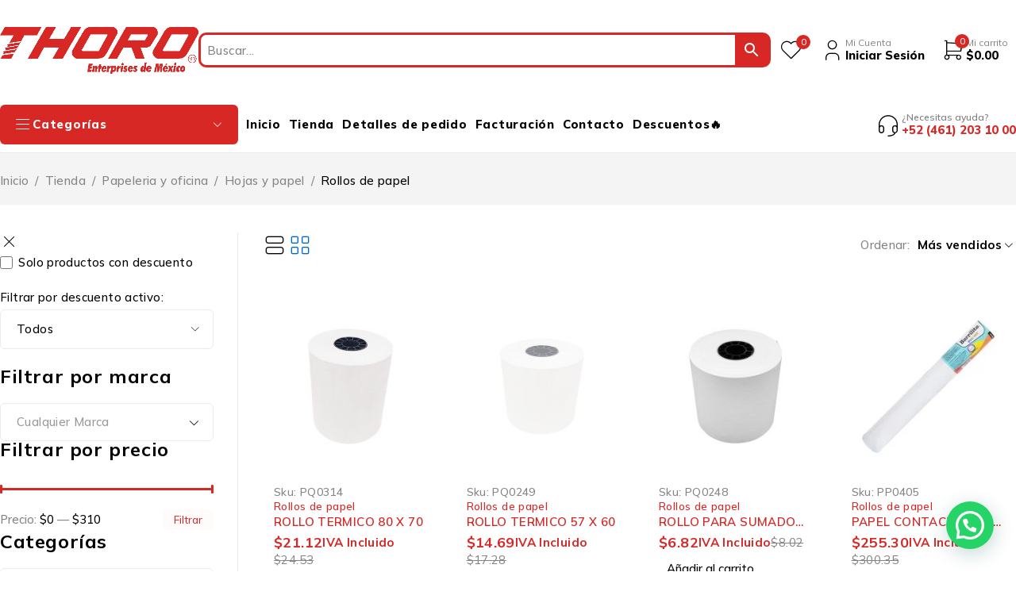

--- FILE ---
content_type: text/html; charset=UTF-8
request_url: https://thoro.com.mx/ethoro/product-category/papeleria-y-oficina/hojas-y-papel/rollos-de-papel/
body_size: 580408
content:
<!DOCTYPE html>
<html lang="es">
<head>
	<meta charset="UTF-8" />

	<meta name="viewport" content="width=device-width, initial-scale=1.0, maximum-scale=1" />

	<link rel="profile" href="//gmpg.org/xfn/11" />
					<script>document.documentElement.className = document.documentElement.className + ' yes-js js_active js'</script>
			<meta name='robots' content='index, follow, max-image-preview:large, max-snippet:-1, max-video-preview:-1' />
	<style>img:is([sizes="auto" i], [sizes^="auto," i]) { contain-intrinsic-size: 3000px 1500px }</style>
	
<!-- Google Tag Manager for WordPress by gtm4wp.com -->
<script data-cfasync="false" data-pagespeed-no-defer>
	var gtm4wp_datalayer_name = "dataLayer";
	var dataLayer = dataLayer || [];
</script>
<!-- End Google Tag Manager for WordPress by gtm4wp.com --><!-- Google tag (gtag.js) Consent Mode dataLayer added by Site Kit -->
<script type="text/javascript" id="google_gtagjs-js-consent-mode-data-layer">
/* <![CDATA[ */
window.dataLayer = window.dataLayer || [];function gtag(){dataLayer.push(arguments);}
gtag('consent', 'default', {"ad_personalization":"denied","ad_storage":"denied","ad_user_data":"denied","analytics_storage":"denied","functionality_storage":"denied","security_storage":"denied","personalization_storage":"denied","region":["AT","BE","BG","CH","CY","CZ","DE","DK","EE","ES","FI","FR","GB","GR","HR","HU","IE","IS","IT","LI","LT","LU","LV","MT","NL","NO","PL","PT","RO","SE","SI","SK"],"wait_for_update":500});
window._googlesitekitConsentCategoryMap = {"statistics":["analytics_storage"],"marketing":["ad_storage","ad_user_data","ad_personalization"],"functional":["functionality_storage","security_storage"],"preferences":["personalization_storage"]};
window._googlesitekitConsents = {"ad_personalization":"denied","ad_storage":"denied","ad_user_data":"denied","analytics_storage":"denied","functionality_storage":"denied","security_storage":"denied","personalization_storage":"denied","region":["AT","BE","BG","CH","CY","CZ","DE","DK","EE","ES","FI","FR","GB","GR","HR","HU","IE","IS","IT","LI","LT","LU","LV","MT","NL","NO","PL","PT","RO","SE","SI","SK"],"wait_for_update":500};
/* ]]> */
</script>
<!-- End Google tag (gtag.js) Consent Mode dataLayer added by Site Kit -->

	<!-- This site is optimized with the Yoast SEO plugin v25.9 - https://yoast.com/wordpress/plugins/seo/ -->
	<title>Rollos de papel archivos - Thoro enterprises de Mexico</title>
	<link rel="canonical" href="https://thoro.com.mx/ethoro/product-category/papeleria-y-oficina/hojas-y-papel/rollos-de-papel/" />
	<meta property="og:locale" content="es_MX" />
	<meta property="og:type" content="article" />
	<meta property="og:title" content="Rollos de papel archivos - Thoro enterprises de Mexico" />
	<meta property="og:url" content="https://thoro.com.mx/ethoro/product-category/papeleria-y-oficina/hojas-y-papel/rollos-de-papel/" />
	<meta property="og:site_name" content="Thoro enterprises de Mexico" />
	<meta name="twitter:card" content="summary_large_image" />
	<script type="application/ld+json" class="yoast-schema-graph">{"@context":"https://schema.org","@graph":[{"@type":"CollectionPage","@id":"https://thoro.com.mx/ethoro/product-category/papeleria-y-oficina/hojas-y-papel/rollos-de-papel/","url":"https://thoro.com.mx/ethoro/product-category/papeleria-y-oficina/hojas-y-papel/rollos-de-papel/","name":"Rollos de papel archivos - Thoro enterprises de Mexico","isPartOf":{"@id":"https://72.167.50.119/ethoro/#website"},"primaryImageOfPage":{"@id":"https://thoro.com.mx/ethoro/product-category/papeleria-y-oficina/hojas-y-papel/rollos-de-papel/#primaryimage"},"image":{"@id":"https://thoro.com.mx/ethoro/product-category/papeleria-y-oficina/hojas-y-papel/rollos-de-papel/#primaryimage"},"thumbnailUrl":"https://thoro.com.mx/ethoro/wp-content/uploads/2025/02/PQ0314.jpg","breadcrumb":{"@id":"https://thoro.com.mx/ethoro/product-category/papeleria-y-oficina/hojas-y-papel/rollos-de-papel/#breadcrumb"},"inLanguage":"es"},{"@type":"ImageObject","inLanguage":"es","@id":"https://thoro.com.mx/ethoro/product-category/papeleria-y-oficina/hojas-y-papel/rollos-de-papel/#primaryimage","url":"https://thoro.com.mx/ethoro/wp-content/uploads/2025/02/PQ0314.jpg","contentUrl":"https://thoro.com.mx/ethoro/wp-content/uploads/2025/02/PQ0314.jpg","width":1000,"height":1000},{"@type":"BreadcrumbList","@id":"https://thoro.com.mx/ethoro/product-category/papeleria-y-oficina/hojas-y-papel/rollos-de-papel/#breadcrumb","itemListElement":[{"@type":"ListItem","position":1,"name":"Inicio","item":"https://thoro.com.mx/ethoro/"},{"@type":"ListItem","position":2,"name":"Papeleria y oficina","item":"https://thoro.com.mx/ethoro/product-category/papeleria-y-oficina/"},{"@type":"ListItem","position":3,"name":"Hojas y papel","item":"https://thoro.com.mx/ethoro/product-category/papeleria-y-oficina/hojas-y-papel/"},{"@type":"ListItem","position":4,"name":"Rollos de papel"}]},{"@type":"WebSite","@id":"https://72.167.50.119/ethoro/#website","url":"https://72.167.50.119/ethoro/","name":"Thoro Enterprises de México","description":"Todo en Thoro","publisher":{"@id":"https://72.167.50.119/ethoro/#organization"},"alternateName":"Thoro shop","potentialAction":[{"@type":"SearchAction","target":{"@type":"EntryPoint","urlTemplate":"https://72.167.50.119/ethoro/?s={search_term_string}"},"query-input":{"@type":"PropertyValueSpecification","valueRequired":true,"valueName":"search_term_string"}}],"inLanguage":"es"},{"@type":"Organization","@id":"https://72.167.50.119/ethoro/#organization","name":"Thoro Enterprises de México","alternateName":"Thoro shop","url":"https://72.167.50.119/ethoro/","logo":{"@type":"ImageObject","inLanguage":"es","@id":"https://72.167.50.119/ethoro/#/schema/logo/image/","url":"https://72.167.50.119/ethoro/wp-content/uploads/2025/01/cropped-cropped-icono_t-180x180-1.png","contentUrl":"https://72.167.50.119/ethoro/wp-content/uploads/2025/01/cropped-cropped-icono_t-180x180-1.png","width":512,"height":512,"caption":"Thoro Enterprises de México"},"image":{"@id":"https://72.167.50.119/ethoro/#/schema/logo/image/"},"sameAs":["https://www.facebook.com/ThoroEnterprises","https://www.instagram.com/thoro.mexico/"]}]}</script>
	<!-- / Yoast SEO plugin. -->


<link rel='dns-prefetch' href='//js.openpay.mx' />
<link rel='dns-prefetch' href='//www.googletagmanager.com' />
<link rel='dns-prefetch' href='//fonts.googleapis.com' />
<link rel='preconnect' href='https://fonts.gstatic.com' crossorigin />
<link rel="alternate" type="application/rss+xml" title="Thoro enterprises de Mexico &raquo; Feed" href="https://thoro.com.mx/ethoro/feed/" />
<link rel="alternate" type="application/rss+xml" title="Thoro enterprises de Mexico &raquo; RSS de los comentarios" href="https://thoro.com.mx/ethoro/comments/feed/" />
<link rel="alternate" type="application/rss+xml" title="Thoro enterprises de Mexico &raquo; Rollos de papel Categoría Feed" href="https://thoro.com.mx/ethoro/product-category/papeleria-y-oficina/hojas-y-papel/rollos-de-papel/feed/" />
		<!-- This site uses the Google Analytics by MonsterInsights plugin v9.10.1 - Using Analytics tracking - https://www.monsterinsights.com/ -->
		<!-- Nota: MonsterInsights no está actualmente configurado en este sitio. El dueño del sitio necesita identificarse usando su cuenta de Google Analytics en el panel de ajustes de MonsterInsights. -->
					<!-- No tracking code set -->
				<!-- / Google Analytics by MonsterInsights -->
		<script type="text/javascript">
/* <![CDATA[ */
window._wpemojiSettings = {"baseUrl":"https:\/\/s.w.org\/images\/core\/emoji\/16.0.1\/72x72\/","ext":".png","svgUrl":"https:\/\/s.w.org\/images\/core\/emoji\/16.0.1\/svg\/","svgExt":".svg","source":{"concatemoji":"https:\/\/thoro.com.mx\/ethoro\/wp-includes\/js\/wp-emoji-release.min.js?ver=6.8.3"}};
/*! This file is auto-generated */
!function(s,n){var o,i,e;function c(e){try{var t={supportTests:e,timestamp:(new Date).valueOf()};sessionStorage.setItem(o,JSON.stringify(t))}catch(e){}}function p(e,t,n){e.clearRect(0,0,e.canvas.width,e.canvas.height),e.fillText(t,0,0);var t=new Uint32Array(e.getImageData(0,0,e.canvas.width,e.canvas.height).data),a=(e.clearRect(0,0,e.canvas.width,e.canvas.height),e.fillText(n,0,0),new Uint32Array(e.getImageData(0,0,e.canvas.width,e.canvas.height).data));return t.every(function(e,t){return e===a[t]})}function u(e,t){e.clearRect(0,0,e.canvas.width,e.canvas.height),e.fillText(t,0,0);for(var n=e.getImageData(16,16,1,1),a=0;a<n.data.length;a++)if(0!==n.data[a])return!1;return!0}function f(e,t,n,a){switch(t){case"flag":return n(e,"\ud83c\udff3\ufe0f\u200d\u26a7\ufe0f","\ud83c\udff3\ufe0f\u200b\u26a7\ufe0f")?!1:!n(e,"\ud83c\udde8\ud83c\uddf6","\ud83c\udde8\u200b\ud83c\uddf6")&&!n(e,"\ud83c\udff4\udb40\udc67\udb40\udc62\udb40\udc65\udb40\udc6e\udb40\udc67\udb40\udc7f","\ud83c\udff4\u200b\udb40\udc67\u200b\udb40\udc62\u200b\udb40\udc65\u200b\udb40\udc6e\u200b\udb40\udc67\u200b\udb40\udc7f");case"emoji":return!a(e,"\ud83e\udedf")}return!1}function g(e,t,n,a){var r="undefined"!=typeof WorkerGlobalScope&&self instanceof WorkerGlobalScope?new OffscreenCanvas(300,150):s.createElement("canvas"),o=r.getContext("2d",{willReadFrequently:!0}),i=(o.textBaseline="top",o.font="600 32px Arial",{});return e.forEach(function(e){i[e]=t(o,e,n,a)}),i}function t(e){var t=s.createElement("script");t.src=e,t.defer=!0,s.head.appendChild(t)}"undefined"!=typeof Promise&&(o="wpEmojiSettingsSupports",i=["flag","emoji"],n.supports={everything:!0,everythingExceptFlag:!0},e=new Promise(function(e){s.addEventListener("DOMContentLoaded",e,{once:!0})}),new Promise(function(t){var n=function(){try{var e=JSON.parse(sessionStorage.getItem(o));if("object"==typeof e&&"number"==typeof e.timestamp&&(new Date).valueOf()<e.timestamp+604800&&"object"==typeof e.supportTests)return e.supportTests}catch(e){}return null}();if(!n){if("undefined"!=typeof Worker&&"undefined"!=typeof OffscreenCanvas&&"undefined"!=typeof URL&&URL.createObjectURL&&"undefined"!=typeof Blob)try{var e="postMessage("+g.toString()+"("+[JSON.stringify(i),f.toString(),p.toString(),u.toString()].join(",")+"));",a=new Blob([e],{type:"text/javascript"}),r=new Worker(URL.createObjectURL(a),{name:"wpTestEmojiSupports"});return void(r.onmessage=function(e){c(n=e.data),r.terminate(),t(n)})}catch(e){}c(n=g(i,f,p,u))}t(n)}).then(function(e){for(var t in e)n.supports[t]=e[t],n.supports.everything=n.supports.everything&&n.supports[t],"flag"!==t&&(n.supports.everythingExceptFlag=n.supports.everythingExceptFlag&&n.supports[t]);n.supports.everythingExceptFlag=n.supports.everythingExceptFlag&&!n.supports.flag,n.DOMReady=!1,n.readyCallback=function(){n.DOMReady=!0}}).then(function(){return e}).then(function(){var e;n.supports.everything||(n.readyCallback(),(e=n.source||{}).concatemoji?t(e.concatemoji):e.wpemoji&&e.twemoji&&(t(e.twemoji),t(e.wpemoji)))}))}((window,document),window._wpemojiSettings);
/* ]]> */
</script>
<style id='wp-emoji-styles-inline-css' type='text/css'>

	img.wp-smiley, img.emoji {
		display: inline !important;
		border: none !important;
		box-shadow: none !important;
		height: 1em !important;
		width: 1em !important;
		margin: 0 0.07em !important;
		vertical-align: -0.1em !important;
		background: none !important;
		padding: 0 !important;
	}
</style>
<link rel='stylesheet' id='wp-block-library-css' href='https://thoro.com.mx/ethoro/wp-includes/css/dist/block-library/style.min.css?ver=6.8.3' type='text/css' media='all' />
<style id='classic-theme-styles-inline-css' type='text/css'>
/*! This file is auto-generated */
.wp-block-button__link{color:#fff;background-color:#32373c;border-radius:9999px;box-shadow:none;text-decoration:none;padding:calc(.667em + 2px) calc(1.333em + 2px);font-size:1.125em}.wp-block-file__button{background:#32373c;color:#fff;text-decoration:none}
</style>
<link rel='stylesheet' id='wp-components-css' href='https://thoro.com.mx/ethoro/wp-includes/css/dist/components/style.min.css?ver=6.8.3' type='text/css' media='all' />
<link rel='stylesheet' id='wp-preferences-css' href='https://thoro.com.mx/ethoro/wp-includes/css/dist/preferences/style.min.css?ver=6.8.3' type='text/css' media='all' />
<link rel='stylesheet' id='wp-block-editor-css' href='https://thoro.com.mx/ethoro/wp-includes/css/dist/block-editor/style.min.css?ver=6.8.3' type='text/css' media='all' />
<link rel='stylesheet' id='popup-maker-block-library-style-css' href='https://thoro.com.mx/ethoro/wp-content/plugins/popup-maker/dist/packages/block-library-style.css?ver=dbea705cfafe089d65f1' type='text/css' media='all' />
<style id='joinchat-button-style-inline-css' type='text/css'>
.wp-block-joinchat-button{border:none!important;text-align:center}.wp-block-joinchat-button figure{display:table;margin:0 auto;padding:0}.wp-block-joinchat-button figcaption{font:normal normal 400 .6em/2em var(--wp--preset--font-family--system-font,sans-serif);margin:0;padding:0}.wp-block-joinchat-button .joinchat-button__qr{background-color:#fff;border:6px solid #25d366;border-radius:30px;box-sizing:content-box;display:block;height:200px;margin:auto;overflow:hidden;padding:10px;width:200px}.wp-block-joinchat-button .joinchat-button__qr canvas,.wp-block-joinchat-button .joinchat-button__qr img{display:block;margin:auto}.wp-block-joinchat-button .joinchat-button__link{align-items:center;background-color:#25d366;border:6px solid #25d366;border-radius:30px;display:inline-flex;flex-flow:row nowrap;justify-content:center;line-height:1.25em;margin:0 auto;text-decoration:none}.wp-block-joinchat-button .joinchat-button__link:before{background:transparent var(--joinchat-ico) no-repeat center;background-size:100%;content:"";display:block;height:1.5em;margin:-.75em .75em -.75em 0;width:1.5em}.wp-block-joinchat-button figure+.joinchat-button__link{margin-top:10px}@media (orientation:landscape)and (min-height:481px),(orientation:portrait)and (min-width:481px){.wp-block-joinchat-button.joinchat-button--qr-only figure+.joinchat-button__link{display:none}}@media (max-width:480px),(orientation:landscape)and (max-height:480px){.wp-block-joinchat-button figure{display:none}}

</style>
<link rel='stylesheet' id='jquery-selectBox-css' href='https://thoro.com.mx/ethoro/wp-content/plugins/yith-woocommerce-wishlist/assets/css/jquery.selectBox.css?ver=1.2.0' type='text/css' media='all' />
<link rel='stylesheet' id='woocommerce_prettyPhoto_css-css' href='//thoro.com.mx/ethoro/wp-content/plugins/woocommerce/assets/css/prettyPhoto.css?ver=3.1.6' type='text/css' media='all' />
<link rel='stylesheet' id='yith-wcwl-main-css' href='https://thoro.com.mx/ethoro/wp-content/plugins/yith-woocommerce-wishlist/assets/css/style.css?ver=4.9.0' type='text/css' media='all' />
<style id='yith-wcwl-main-inline-css' type='text/css'>
 :root { --add-to-wishlist-icon-color: #000000; --added-to-wishlist-icon-color: #000000; --rounded-corners-radius: 16px; --add-to-cart-rounded-corners-radius: 16px; --color-headers-background: #F4F4F4; --feedback-duration: 3s } 
 :root { --add-to-wishlist-icon-color: #000000; --added-to-wishlist-icon-color: #000000; --rounded-corners-radius: 16px; --add-to-cart-rounded-corners-radius: 16px; --color-headers-background: #F4F4F4; --feedback-duration: 3s } 
</style>
<style id='global-styles-inline-css' type='text/css'>
:root{--wp--preset--aspect-ratio--square: 1;--wp--preset--aspect-ratio--4-3: 4/3;--wp--preset--aspect-ratio--3-4: 3/4;--wp--preset--aspect-ratio--3-2: 3/2;--wp--preset--aspect-ratio--2-3: 2/3;--wp--preset--aspect-ratio--16-9: 16/9;--wp--preset--aspect-ratio--9-16: 9/16;--wp--preset--color--black: #000000;--wp--preset--color--cyan-bluish-gray: #abb8c3;--wp--preset--color--white: #ffffff;--wp--preset--color--pale-pink: #f78da7;--wp--preset--color--vivid-red: #cf2e2e;--wp--preset--color--luminous-vivid-orange: #ff6900;--wp--preset--color--luminous-vivid-amber: #fcb900;--wp--preset--color--light-green-cyan: #7bdcb5;--wp--preset--color--vivid-green-cyan: #00d084;--wp--preset--color--pale-cyan-blue: #8ed1fc;--wp--preset--color--vivid-cyan-blue: #0693e3;--wp--preset--color--vivid-purple: #9b51e0;--wp--preset--gradient--vivid-cyan-blue-to-vivid-purple: linear-gradient(135deg,rgba(6,147,227,1) 0%,rgb(155,81,224) 100%);--wp--preset--gradient--light-green-cyan-to-vivid-green-cyan: linear-gradient(135deg,rgb(122,220,180) 0%,rgb(0,208,130) 100%);--wp--preset--gradient--luminous-vivid-amber-to-luminous-vivid-orange: linear-gradient(135deg,rgba(252,185,0,1) 0%,rgba(255,105,0,1) 100%);--wp--preset--gradient--luminous-vivid-orange-to-vivid-red: linear-gradient(135deg,rgba(255,105,0,1) 0%,rgb(207,46,46) 100%);--wp--preset--gradient--very-light-gray-to-cyan-bluish-gray: linear-gradient(135deg,rgb(238,238,238) 0%,rgb(169,184,195) 100%);--wp--preset--gradient--cool-to-warm-spectrum: linear-gradient(135deg,rgb(74,234,220) 0%,rgb(151,120,209) 20%,rgb(207,42,186) 40%,rgb(238,44,130) 60%,rgb(251,105,98) 80%,rgb(254,248,76) 100%);--wp--preset--gradient--blush-light-purple: linear-gradient(135deg,rgb(255,206,236) 0%,rgb(152,150,240) 100%);--wp--preset--gradient--blush-bordeaux: linear-gradient(135deg,rgb(254,205,165) 0%,rgb(254,45,45) 50%,rgb(107,0,62) 100%);--wp--preset--gradient--luminous-dusk: linear-gradient(135deg,rgb(255,203,112) 0%,rgb(199,81,192) 50%,rgb(65,88,208) 100%);--wp--preset--gradient--pale-ocean: linear-gradient(135deg,rgb(255,245,203) 0%,rgb(182,227,212) 50%,rgb(51,167,181) 100%);--wp--preset--gradient--electric-grass: linear-gradient(135deg,rgb(202,248,128) 0%,rgb(113,206,126) 100%);--wp--preset--gradient--midnight: linear-gradient(135deg,rgb(2,3,129) 0%,rgb(40,116,252) 100%);--wp--preset--font-size--small: 13px;--wp--preset--font-size--medium: 20px;--wp--preset--font-size--large: 36px;--wp--preset--font-size--x-large: 42px;--wp--preset--spacing--20: 0.44rem;--wp--preset--spacing--30: 0.67rem;--wp--preset--spacing--40: 1rem;--wp--preset--spacing--50: 1.5rem;--wp--preset--spacing--60: 2.25rem;--wp--preset--spacing--70: 3.38rem;--wp--preset--spacing--80: 5.06rem;--wp--preset--shadow--natural: 6px 6px 9px rgba(0, 0, 0, 0.2);--wp--preset--shadow--deep: 12px 12px 50px rgba(0, 0, 0, 0.4);--wp--preset--shadow--sharp: 6px 6px 0px rgba(0, 0, 0, 0.2);--wp--preset--shadow--outlined: 6px 6px 0px -3px rgba(255, 255, 255, 1), 6px 6px rgba(0, 0, 0, 1);--wp--preset--shadow--crisp: 6px 6px 0px rgba(0, 0, 0, 1);}:where(.is-layout-flex){gap: 0.5em;}:where(.is-layout-grid){gap: 0.5em;}body .is-layout-flex{display: flex;}.is-layout-flex{flex-wrap: wrap;align-items: center;}.is-layout-flex > :is(*, div){margin: 0;}body .is-layout-grid{display: grid;}.is-layout-grid > :is(*, div){margin: 0;}:where(.wp-block-columns.is-layout-flex){gap: 2em;}:where(.wp-block-columns.is-layout-grid){gap: 2em;}:where(.wp-block-post-template.is-layout-flex){gap: 1.25em;}:where(.wp-block-post-template.is-layout-grid){gap: 1.25em;}.has-black-color{color: var(--wp--preset--color--black) !important;}.has-cyan-bluish-gray-color{color: var(--wp--preset--color--cyan-bluish-gray) !important;}.has-white-color{color: var(--wp--preset--color--white) !important;}.has-pale-pink-color{color: var(--wp--preset--color--pale-pink) !important;}.has-vivid-red-color{color: var(--wp--preset--color--vivid-red) !important;}.has-luminous-vivid-orange-color{color: var(--wp--preset--color--luminous-vivid-orange) !important;}.has-luminous-vivid-amber-color{color: var(--wp--preset--color--luminous-vivid-amber) !important;}.has-light-green-cyan-color{color: var(--wp--preset--color--light-green-cyan) !important;}.has-vivid-green-cyan-color{color: var(--wp--preset--color--vivid-green-cyan) !important;}.has-pale-cyan-blue-color{color: var(--wp--preset--color--pale-cyan-blue) !important;}.has-vivid-cyan-blue-color{color: var(--wp--preset--color--vivid-cyan-blue) !important;}.has-vivid-purple-color{color: var(--wp--preset--color--vivid-purple) !important;}.has-black-background-color{background-color: var(--wp--preset--color--black) !important;}.has-cyan-bluish-gray-background-color{background-color: var(--wp--preset--color--cyan-bluish-gray) !important;}.has-white-background-color{background-color: var(--wp--preset--color--white) !important;}.has-pale-pink-background-color{background-color: var(--wp--preset--color--pale-pink) !important;}.has-vivid-red-background-color{background-color: var(--wp--preset--color--vivid-red) !important;}.has-luminous-vivid-orange-background-color{background-color: var(--wp--preset--color--luminous-vivid-orange) !important;}.has-luminous-vivid-amber-background-color{background-color: var(--wp--preset--color--luminous-vivid-amber) !important;}.has-light-green-cyan-background-color{background-color: var(--wp--preset--color--light-green-cyan) !important;}.has-vivid-green-cyan-background-color{background-color: var(--wp--preset--color--vivid-green-cyan) !important;}.has-pale-cyan-blue-background-color{background-color: var(--wp--preset--color--pale-cyan-blue) !important;}.has-vivid-cyan-blue-background-color{background-color: var(--wp--preset--color--vivid-cyan-blue) !important;}.has-vivid-purple-background-color{background-color: var(--wp--preset--color--vivid-purple) !important;}.has-black-border-color{border-color: var(--wp--preset--color--black) !important;}.has-cyan-bluish-gray-border-color{border-color: var(--wp--preset--color--cyan-bluish-gray) !important;}.has-white-border-color{border-color: var(--wp--preset--color--white) !important;}.has-pale-pink-border-color{border-color: var(--wp--preset--color--pale-pink) !important;}.has-vivid-red-border-color{border-color: var(--wp--preset--color--vivid-red) !important;}.has-luminous-vivid-orange-border-color{border-color: var(--wp--preset--color--luminous-vivid-orange) !important;}.has-luminous-vivid-amber-border-color{border-color: var(--wp--preset--color--luminous-vivid-amber) !important;}.has-light-green-cyan-border-color{border-color: var(--wp--preset--color--light-green-cyan) !important;}.has-vivid-green-cyan-border-color{border-color: var(--wp--preset--color--vivid-green-cyan) !important;}.has-pale-cyan-blue-border-color{border-color: var(--wp--preset--color--pale-cyan-blue) !important;}.has-vivid-cyan-blue-border-color{border-color: var(--wp--preset--color--vivid-cyan-blue) !important;}.has-vivid-purple-border-color{border-color: var(--wp--preset--color--vivid-purple) !important;}.has-vivid-cyan-blue-to-vivid-purple-gradient-background{background: var(--wp--preset--gradient--vivid-cyan-blue-to-vivid-purple) !important;}.has-light-green-cyan-to-vivid-green-cyan-gradient-background{background: var(--wp--preset--gradient--light-green-cyan-to-vivid-green-cyan) !important;}.has-luminous-vivid-amber-to-luminous-vivid-orange-gradient-background{background: var(--wp--preset--gradient--luminous-vivid-amber-to-luminous-vivid-orange) !important;}.has-luminous-vivid-orange-to-vivid-red-gradient-background{background: var(--wp--preset--gradient--luminous-vivid-orange-to-vivid-red) !important;}.has-very-light-gray-to-cyan-bluish-gray-gradient-background{background: var(--wp--preset--gradient--very-light-gray-to-cyan-bluish-gray) !important;}.has-cool-to-warm-spectrum-gradient-background{background: var(--wp--preset--gradient--cool-to-warm-spectrum) !important;}.has-blush-light-purple-gradient-background{background: var(--wp--preset--gradient--blush-light-purple) !important;}.has-blush-bordeaux-gradient-background{background: var(--wp--preset--gradient--blush-bordeaux) !important;}.has-luminous-dusk-gradient-background{background: var(--wp--preset--gradient--luminous-dusk) !important;}.has-pale-ocean-gradient-background{background: var(--wp--preset--gradient--pale-ocean) !important;}.has-electric-grass-gradient-background{background: var(--wp--preset--gradient--electric-grass) !important;}.has-midnight-gradient-background{background: var(--wp--preset--gradient--midnight) !important;}.has-small-font-size{font-size: var(--wp--preset--font-size--small) !important;}.has-medium-font-size{font-size: var(--wp--preset--font-size--medium) !important;}.has-large-font-size{font-size: var(--wp--preset--font-size--large) !important;}.has-x-large-font-size{font-size: var(--wp--preset--font-size--x-large) !important;}
:where(.wp-block-post-template.is-layout-flex){gap: 1.25em;}:where(.wp-block-post-template.is-layout-grid){gap: 1.25em;}
:where(.wp-block-columns.is-layout-flex){gap: 2em;}:where(.wp-block-columns.is-layout-grid){gap: 2em;}
:root :where(.wp-block-pullquote){font-size: 1.5em;line-height: 1.6;}
</style>
<link rel='stylesheet' id='camb-sync-sapb1-css' href='https://thoro.com.mx/ethoro/wp-content/plugins/camb-sync-sapb1/public/css/camb-sync-sapb1-public.css?ver=1.0.0' type='text/css' media='all' />
<link rel='stylesheet' id='contact-form-7-css' href='https://thoro.com.mx/ethoro/wp-content/plugins/contact-form-7/includes/css/styles.css?ver=6.1.1' type='text/css' media='all' />
<link rel='stylesheet' id='bootstrap-icons-css' href='https://thoro.com.mx/ethoro/wp-content/plugins/maintenance-mode-made-easy/css/bootstrap-icons.min.css?ver=1.0.8' type='text/css' media='all' />
<link rel='stylesheet' id='ts-style-css' href='https://thoro.com.mx/ethoro/wp-content/plugins/themesky/css/themesky.css?ver=1.0.4' type='text/css' media='all' />
<link rel='stylesheet' id='swiper-css' href='https://thoro.com.mx/ethoro/wp-content/plugins/themesky/css/swiper-bundle.min.css?ver=1.0.4' type='text/css' media='all' />
<link rel='stylesheet' id='woo-advanced-discounts-css' href='https://thoro.com.mx/ethoro/wp-content/plugins/woo-advanced-discounts/public/css/wad-public.css?ver=2.32.3' type='text/css' media='all' />
<link rel='stylesheet' id='o-tooltip-css' href='https://thoro.com.mx/ethoro/wp-content/plugins/woo-advanced-discounts/public/css/tooltip.min.css?ver=2.32.3' type='text/css' media='all' />
<link rel='stylesheet' id='woocommerce-layout-css' href='https://thoro.com.mx/ethoro/wp-content/plugins/woocommerce/assets/css/woocommerce-layout.css?ver=10.2.0' type='text/css' media='all' />
<link rel='stylesheet' id='woocommerce-smallscreen-css' href='https://thoro.com.mx/ethoro/wp-content/plugins/woocommerce/assets/css/woocommerce-smallscreen.css?ver=10.2.0' type='text/css' media='only screen and (max-width: 768px)' />
<link rel='stylesheet' id='woocommerce-general-css' href='https://thoro.com.mx/ethoro/wp-content/plugins/woocommerce/assets/css/woocommerce.css?ver=10.2.0' type='text/css' media='all' />
<style id='woocommerce-inline-inline-css' type='text/css'>
.woocommerce form .form-row .required { visibility: visible; }
</style>
<link rel='stylesheet' id='aws-style-css' href='https://thoro.com.mx/ethoro/wp-content/plugins/advanced-woo-search/assets/css/common.min.css?ver=3.44' type='text/css' media='all' />
<link rel='stylesheet' id='brands-styles-css' href='https://thoro.com.mx/ethoro/wp-content/plugins/woocommerce/assets/css/brands.css?ver=10.2.0' type='text/css' media='all' />
<link rel='stylesheet' id='font-awesome-5-css' href='https://thoro.com.mx/ethoro/wp-content/themes/ecomall/css/fontawesome.min.css?ver=1.2.0' type='text/css' media='all' />
<link rel='stylesheet' id='ecomall-reset-css' href='https://thoro.com.mx/ethoro/wp-content/themes/ecomall/css/reset.css?ver=1.2.0' type='text/css' media='all' />
<link rel='stylesheet' id='ecomall-style-css' href='https://thoro.com.mx/ethoro/wp-content/themes/ecomall/style.css?ver=1.2.0' type='text/css' media='all' />
<link rel='stylesheet' id='ecomall-child-style-css' href='https://thoro.com.mx/ethoro/wp-content/themes/ecomall-child/style.css?ver=6.8.3' type='text/css' media='all' />
<link rel="preload" as="style" href="https://fonts.googleapis.com/css?family=Mulish:200,300,400,500,600,700,800,900,200italic,300italic,400italic,500italic,600italic,700italic,800italic,900italic&#038;display=swap&#038;ver=1757537332" /><link rel="stylesheet" href="https://fonts.googleapis.com/css?family=Mulish:200,300,400,500,600,700,800,900,200italic,300italic,400italic,500italic,600italic,700italic,800italic,900italic&#038;display=swap&#038;ver=1757537332" media="print" onload="this.media='all'"><noscript><link rel="stylesheet" href="https://fonts.googleapis.com/css?family=Mulish:200,300,400,500,600,700,800,900,200italic,300italic,400italic,500italic,600italic,700italic,800italic,900italic&#038;display=swap&#038;ver=1757537332" /></noscript><link rel='stylesheet' id='font-tb-icons-css' href='https://thoro.com.mx/ethoro/wp-content/themes/ecomall/css/tb-icons.min.css?ver=1.2.0' type='text/css' media='all' />
<link rel='stylesheet' id='ecomall-responsive-css' href='https://thoro.com.mx/ethoro/wp-content/themes/ecomall/css/responsive.css?ver=1.2.0' type='text/css' media='all' />
<link rel='stylesheet' id='ecomall-dynamic-css-css' href='https://thoro.com.mx/ethoro/wp-content/uploads/ecomallchild.css?ver=1757537332' type='text/css' media='all' />
<style id='ecomall-dynamic-css-inline-css' type='text/css'>
.espaciado {
    padding-left:10px;
}
.woocommerce-billing-fields__field-wrapper,
.woocommerce-shipping-fields__field-wrapper{
    display: flex;
	flex-flow: row wrap;
	margin-left: 15px;
	margin-right: -15px;
}
.slick-prev, .slick-next {
    color: red !important; /* Cambia el color de las flechas */
    font-size: 24px !important; /* Ajusta el tamaño si lo necesitas */
}

.slick-prev:hover, .slick-next:hover {
    color: darkred !important; /* Cambia el color al pasar el mouse */
}

.aws-search-form {
    border: solid;
    border-color: #d72826;
    border-radius: 10px;  
}

.aws-wrapper {
    border: solid !important;
    border-color: transparent !important;
    border-radius: 0px !important; 
    border-style: hidden !important;
    padding: 2px !important;
}

.aws-search-field{
    font-size: 16px !important; 
    border-style: hidden !important;
}

.aws-search-btn {
    background-color: #d72826 !important;
    margin: 0 !important;
    border: none !important;
}

.aws-search-btn_icon {
    color: white !important;
}

.aws-search-result{
    border-color: #ccc !important;
    border-radius: 15px !important;
    margin-top: 10px !important;
}

.aws_result_link_top{
    color: red !important;
}

/** ISSUERS **/
/** Images **/
.rccs {
  margin: 0 auto;
  -webkit-perspective: 1000px;
          perspective: 1000px;
  width: 290px;
}
.rccs__card {
  height: 182.872997856px;
  margin: 0 auto;
  position: relative;
  -webkit-transform-style: preserve-3d;
          transform-style: preserve-3d;
  transition: all 0.4s linear;
  width: 290px;
}
.rccs__card--front, .rccs__card--back {
  -webkit-backface-visibility: hidden;
          backface-visibility: hidden;
  background: linear-gradient(25deg, #939393, #717171);
  border-radius: 14.5px;
  color: #fff;
  height: 100%;
  left: 0;
  overflow: hidden;
  position: absolute;
  top: 0;
  -webkit-transform-style: preserve-3d;
          transform-style: preserve-3d;
  width: 100%;
  box-shadow: 0 0 20px rgba(0, 0, 0, 0.2);
}
.rccs__card--front {
  z-index: 20;
}
.rccs__card--back {
  -webkit-transform: rotateY(180deg);
          transform: rotateY(180deg);
}
.rccs__card--back .rccs__issuer {
  background-position: bottom center;
  bottom: 5%;
  left: 50%;
  opacity: 0.6;
  right: auto;
  top: auto;
  -webkit-transform: translateX(-50%);
          transform: translateX(-50%);
}
.rccs__card__background {
  height: 200%;
  left: -170%;
  position: absolute;
  top: -60%;
  -webkit-transform: rotate(25deg);
          transform: rotate(25deg);
  transition: all 0.5s ease-out;
  width: 150%;
  left: -170%;
}
.rccs__card--flipped {
  -webkit-transform: rotateY(180deg);
          transform: rotateY(180deg);
}
.rccs__card--flipped .rccs__card--front {
  z-index: 10;
}
.rccs__card--flipped .rccs__card--back {
  z-index: 20;
}
.rccs__card--unknown > div {
  background: linear-gradient(25deg, #999, #999);
  box-shadow: none;
}
.rccs__card--unknown .rccs__issuer {
  visibility: hidden;
}
.rccs__card:not(.rccs__card--unknown) .rccs__card__background {
  left: -22%;
}
.rccs__card--american-express .rccs__card__background {
  background: linear-gradient(25deg, #308c67, #a3f2cf);
}
.rccs__card--american-express .rccs__issuer {
  background-image: url("[data-uri]");
}
.rccs__card--american-express .rccs__cvc__front {
  opacity: 0.5;
  visibility: visible;
}
.rccs__card--dankort .rccs__card__background {
  background: linear-gradient(25deg, #ccc, #999);
}
.rccs__card--dankort .rccs__issuer {
  background-image: url("[data-uri]");
}
.rccs__card--diners-club > div {
  color: #555;
}
.rccs__card--diners-club .rccs__card__background {
  background: linear-gradient(25deg, #fff, #eee);
}
.rccs__card--diners-club .rccs__issuer {
  background-image: url("[data-uri]");
}
.rccs__card--discover > div {
  color: #555;
}
.rccs__card--discover .rccs__card__background {
  background: linear-gradient(25deg, #fff, #eee);
}
.rccs__card--discover .rccs__issuer {
  background-image: url("[data-uri]");
}
.rccs__card--elo .rccs__card__background {
  background: linear-gradient(25deg, #211c18, #aaa7a2);
}
.rccs__card--elo .rccs__issuer {
  background-image: url("[data-uri]");
}
.rccs__card--hipercard .rccs__card__background {
  background: linear-gradient(25deg, #8b181b, #de1f27);
}
.rccs__card--hipercard .rccs__issuer {
  background-image: url("[data-uri]");
}
.rccs__card--jcb .rccs__issuer {
  background-image: url("[data-uri]");
}
.rccs__card--laser .rccs__issuer {
  background-image: url("[data-uri]");
}
.rccs__card--maestro > div, .rccs__card--mastercard > div {
  color: #555;
}
.rccs__card--maestro .rccs__card__background, .rccs__card--mastercard .rccs__card__background {
  background: linear-gradient(25deg, #fbfbfb, #e8e9e5);
}
.rccs__card--maestro .rccs__issuer {
  background-image: url("[data-uri]");
}
.rccs__card--mastercard .rccs__issuer {
  background-image: url("[data-uri]");
}
.rccs__card--unionpay .rccs__issuer {
  background-image: url("[data-uri]");
}
.rccs__card--visa .rccs__card__background, .rccs__card--visa-electron .rccs__card__background {
  background: linear-gradient(25deg, #0f509e, #1399cd);
}
.rccs__card--visa .rccs__issuer, .rccs__card--visa-electron .rccs__issuer {
  background-size: 75%;
}
.rccs__card--visa .rccs__issuer {
  background-image: url("[data-uri]");
}
.rccs__card--visa-electron .rccs__issuer {
  background-image: url("[data-uri]");
}
.rccs__number {
  clear: both;
  font-family: "Consolas", "Courier", monospace;
  font-size: 20px;
  left: 10%;
  position: absolute;
  top: 45%;
}
.rccs__number.rccs__number--large {
  font-size: 17px;
}
.rccs__name {
  bottom: 15%;
  font-family: "Consolas", "Courier", monospace;
  font-size: 17px;
  left: 10%;
  line-height: 1;
  overflow: hidden;
  position: absolute;
  text-align: left;
  text-overflow: ellipsis;
  text-transform: uppercase;
  width: 60%;
}
.rccs__expiry {
  bottom: 15%;
  font-size: 0;
  line-height: 1;
  position: absolute;
  right: 10%;
}
.rccs__expiry > * {
  vertical-align: middle;
}
.rccs__expiry__valid {
  font-size: 10px;
  margin-bottom: 5px;
}
.rccs__expiry__value {
  font-family: "Consolas", "Courier", monospace;
  font-size: 16px;
}
.rccs__number, .rccs__name, .rccs__expiry, .rccs__cvc {
  opacity: 0.5;
  transition: opacity 0.3s;
}
.rccs__chip {
  background-image: url("[data-uri]");
  background-repeat: no-repeat;
  background-size: contain;
  height: 26.3636363636px;
  left: 10%;
  position: absolute;
  top: 10%;
  width: 41.4285714286px;
}
.rccs__issuer {
  background-position: top right;
  background-repeat: no-repeat;
  background-size: contain;
  height: 23%;
  position: absolute;
  right: 10%;
  top: 10%;
  width: 40%;
}
.rccs__stripe {
  background-color: #2a1d16;
  height: 22%;
  left: 0;
  position: absolute;
  top: 9%;
  width: 100%;
}
.rccs__signature {
  background: repeating-linear-gradient(0.1deg, #fff 20%, #fff 40%, #fea 40%, #fea 44%, #fff 44%);
  height: 18%;
  left: 5%;
  position: absolute;
  top: 35%;
  width: 75%;
}
.rccs__cvc {
  color: #222;
  font-family: "Consolas", "Courier", monospace;
  font-size: 14px;
  left: 67%;
  line-height: 1;
  position: absolute;
  top: 42%;
}
.rccs__cvc__front {
  font-family: "Consolas", "Courier", monospace;
  font-size: 11.9px;
  opacity: 0;
  position: absolute;
  right: 10%;
  top: 38%;
  visibility: hidden;
}
.rccs--filled {
  opacity: 0.8 !important;
}
.rccs--focused {
  font-weight: 700;
  opacity: 1 !important;
}

/* Solo aplica estas reglas cuando NO sea la página del carrito */
body:not(.woocommerce-cart):not(.wishlist-items-wrapper) .product-name a {
  white-space: nowrap;
  overflow: hidden;
  text-overflow: ellipsis;
  display: inline-block;
  max-width: 100%;
  max-height: 3.0em;
  transition: all 0.4s ease-in-out;
}

body:not(.woocommerce-cart):not(.wishlist-items-wrapper) .product-name a:hover {
  white-space: normal;
  overflow: visible;
  text-overflow: unset;
  max-height: 10em;
}

.woocommerce-checkout .joinchat__button,
.woocommerce-checkout .joinchat {
  display: none !important;
}
</style>
<script type="text/template" id="tmpl-variation-template">
	<div class="woocommerce-variation-description">{{{ data.variation.variation_description }}}</div>
	<div class="woocommerce-variation-price">{{{ data.variation.price_html }}}</div>
	<div class="woocommerce-variation-availability">{{{ data.variation.availability_html }}}</div>
</script>
<script type="text/template" id="tmpl-unavailable-variation-template">
	<p role="alert">Lo sentimos, este producto no está disponible. Por favor elige otra combinación.</p>
</script>
<script type="text/javascript">
            window._nslDOMReady = (function () {
                const executedCallbacks = new Set();
            
                return function (callback) {
                    /**
                    * Third parties might dispatch DOMContentLoaded events, so we need to ensure that we only run our callback once!
                    */
                    if (executedCallbacks.has(callback)) return;
            
                    const wrappedCallback = function () {
                        if (executedCallbacks.has(callback)) return;
                        executedCallbacks.add(callback);
                        callback();
                    };
            
                    if (document.readyState === "complete" || document.readyState === "interactive") {
                        wrappedCallback();
                    } else {
                        document.addEventListener("DOMContentLoaded", wrappedCallback);
                    }
                };
            })();
        </script><script type="text/javascript" src="https://thoro.com.mx/ethoro/wp-includes/js/jquery/jquery.min.js?ver=3.7.1" id="jquery-core-js"></script>
<script type="text/javascript" src="https://thoro.com.mx/ethoro/wp-includes/js/jquery/jquery-migrate.min.js?ver=3.4.1" id="jquery-migrate-js"></script>
<script type="text/javascript" src="https://thoro.com.mx/ethoro/wp-content/plugins/camb-sync-sapb1/public/js/camb-sync-sapb1-public.js?ver=1.0.0" id="camb-sync-sapb1-js"></script>
<script type="text/javascript" src="https://thoro.com.mx/ethoro/wp-content/plugins/woo-advanced-discounts/public/js/wad-public.js?ver=2.32.3" id="woo-advanced-discounts-js"></script>
<script type="text/javascript" src="https://thoro.com.mx/ethoro/wp-content/plugins/woo-advanced-discounts/public/js/tooltip.min.js?ver=2.32.3" id="o-tooltip-js"></script>
<script type="text/javascript" src="https://thoro.com.mx/ethoro/wp-content/plugins/woocommerce/assets/js/jquery-blockui/jquery.blockUI.min.js?ver=2.7.0-wc.10.2.0" id="jquery-blockui-js" data-wp-strategy="defer"></script>
<script type="text/javascript" id="wc-add-to-cart-js-extra">
/* <![CDATA[ */
var wc_add_to_cart_params = {"ajax_url":"\/ethoro\/wp-admin\/admin-ajax.php","wc_ajax_url":"\/ethoro\/?wc-ajax=%%endpoint%%","i18n_view_cart":"Ver carrito","cart_url":"https:\/\/thoro.com.mx\/ethoro\/cart\/","is_cart":"","cart_redirect_after_add":"no"};
/* ]]> */
</script>
<script type="text/javascript" src="https://thoro.com.mx/ethoro/wp-content/plugins/woocommerce/assets/js/frontend/add-to-cart.min.js?ver=10.2.0" id="wc-add-to-cart-js" defer="defer" data-wp-strategy="defer"></script>
<script type="text/javascript" src="https://thoro.com.mx/ethoro/wp-content/plugins/woocommerce/assets/js/js-cookie/js.cookie.min.js?ver=2.1.4-wc.10.2.0" id="js-cookie-js" data-wp-strategy="defer"></script>

<!-- Google tag (gtag.js) snippet added by Site Kit -->
<!-- Fragmento de código de Google Analytics añadido por Site Kit -->
<!-- Google Ads snippet added by Site Kit -->
<script type="text/javascript" src="https://www.googletagmanager.com/gtag/js?id=GT-K4LB8HL" id="google_gtagjs-js" async></script>
<script type="text/javascript" id="google_gtagjs-js-after">
/* <![CDATA[ */
window.dataLayer = window.dataLayer || [];function gtag(){dataLayer.push(arguments);}
gtag("set","linker",{"domains":["thoro.com.mx"]});
gtag("js", new Date());
gtag("set", "developer_id.dZTNiMT", true);
gtag("config", "GT-K4LB8HL");
gtag("config", "AW-942867461");
 window._googlesitekit = window._googlesitekit || {}; window._googlesitekit.throttledEvents = []; window._googlesitekit.gtagEvent = (name, data) => { var key = JSON.stringify( { name, data } ); if ( !! window._googlesitekit.throttledEvents[ key ] ) { return; } window._googlesitekit.throttledEvents[ key ] = true; setTimeout( () => { delete window._googlesitekit.throttledEvents[ key ]; }, 5 ); gtag( "event", name, { ...data, event_source: "site-kit" } ); }; 
/* ]]> */
</script>
<script type="text/javascript" id="wc-cart-fragments-js-extra">
/* <![CDATA[ */
var wc_cart_fragments_params = {"ajax_url":"\/ethoro\/wp-admin\/admin-ajax.php","wc_ajax_url":"\/ethoro\/?wc-ajax=%%endpoint%%","cart_hash_key":"wc_cart_hash_1721fd4704be660521eff1c640595eef","fragment_name":"wc_fragments_1721fd4704be660521eff1c640595eef","request_timeout":"5000"};
/* ]]> */
</script>
<script type="text/javascript" src="https://thoro.com.mx/ethoro/wp-content/plugins/woocommerce/assets/js/frontend/cart-fragments.min.js?ver=10.2.0" id="wc-cart-fragments-js" defer="defer" data-wp-strategy="defer"></script>
<script type="text/javascript" src="https://thoro.com.mx/ethoro/wp-content/plugins/woocommerce/assets/js/flexslider/jquery.flexslider.min.js?ver=2.7.2-wc.10.2.0" id="flexslider-js" defer="defer" data-wp-strategy="defer"></script>
<script type="text/javascript" src="https://thoro.com.mx/ethoro/wp-includes/js/underscore.min.js?ver=1.13.7" id="underscore-js"></script>
<script type="text/javascript" id="wp-util-js-extra">
/* <![CDATA[ */
var _wpUtilSettings = {"ajax":{"url":"\/ethoro\/wp-admin\/admin-ajax.php"}};
/* ]]> */
</script>
<script type="text/javascript" src="https://thoro.com.mx/ethoro/wp-includes/js/wp-util.min.js?ver=6.8.3" id="wp-util-js"></script>
<script type="text/javascript" id="wc-add-to-cart-variation-js-extra">
/* <![CDATA[ */
var wc_add_to_cart_variation_params = {"wc_ajax_url":"\/ethoro\/?wc-ajax=%%endpoint%%","i18n_no_matching_variations_text":"Lo sentimos, no hay productos que igualen tu selecci\u00f3n. Por favor escoge una combinaci\u00f3n diferente.","i18n_make_a_selection_text":"Elige las opciones del producto antes de a\u00f1adir este producto a tu carrito.","i18n_unavailable_text":"Lo sentimos, este producto no est\u00e1 disponible. Por favor elige otra combinaci\u00f3n.","i18n_reset_alert_text":"Your selection has been reset. Please select some product options before adding this product to your cart."};
/* ]]> */
</script>
<script type="text/javascript" src="https://thoro.com.mx/ethoro/wp-content/plugins/woocommerce/assets/js/frontend/add-to-cart-variation.min.js?ver=10.2.0" id="wc-add-to-cart-variation-js" defer="defer" data-wp-strategy="defer"></script>
<script type="text/javascript" src="https://thoro.com.mx/ethoro/wp-content/plugins/woocommerce/assets/js/zoom/jquery.zoom.min.js?ver=1.7.21-wc.10.2.0" id="zoom-js" defer="defer" data-wp-strategy="defer"></script>
<link rel="https://api.w.org/" href="https://thoro.com.mx/ethoro/wp-json/" /><link rel="alternate" title="JSON" type="application/json" href="https://thoro.com.mx/ethoro/wp-json/wp/v2/product_cat/16176" /><link rel="EditURI" type="application/rsd+xml" title="RSD" href="https://thoro.com.mx/ethoro/xmlrpc.php?rsd" />
<meta name="generator" content="WordPress 6.8.3" />
<meta name="generator" content="WooCommerce 10.2.0" />
<meta name="generator" content="Redux 4.5.9" /><meta name="generator" content="Site Kit by Google 1.161.0" /><meta name="google-site-verification" content="UffYy-_2U2tzwxniKkQ4Q-sTKIfzvDwN4zRfCp1YPcI" />
<!-- Google Tag Manager for WordPress by gtm4wp.com -->
<!-- GTM Container placement set to automatic -->
<script data-cfasync="false" data-pagespeed-no-defer type="text/javascript">
	var dataLayer_content = {"pagePostType":"product","pagePostType2":"tax-product","pageCategory":[]};
	dataLayer.push( dataLayer_content );
</script>
<script data-cfasync="false" data-pagespeed-no-defer type="text/javascript">
(function(w,d,s,l,i){w[l]=w[l]||[];w[l].push({'gtm.start':
new Date().getTime(),event:'gtm.js'});var f=d.getElementsByTagName(s)[0],
j=d.createElement(s),dl=l!='dataLayer'?'&l='+l:'';j.async=true;j.src=
'//www.googletagmanager.com/gtm.js?id='+i+dl;f.parentNode.insertBefore(j,f);
})(window,document,'script','dataLayer','GTM-5GDL3N7H');
</script>
<!-- End Google Tag Manager for WordPress by gtm4wp.com --><!-- Google site verification - Google for WooCommerce -->
<meta name="google-site-verification" content="ApjqYZHvqkFPS5GqOzTynpMI9i8zqtd1cRgG6cFNQ-8" />
	<noscript><style>.woocommerce-product-gallery{ opacity: 1 !important; }</style></noscript>
	<meta name="google-site-verification" content="ApjqYZHvqkFPS5GqOzTynpMI9i8zqtd1cRgG6cFNQ-8"><meta name="generator" content="Elementor 3.32.1; features: e_font_icon_svg, additional_custom_breakpoints; settings: css_print_method-external, google_font-enabled, font_display-swap">

<!-- Meta Pixel Code -->
<script type='text/javascript'>
!function(f,b,e,v,n,t,s){if(f.fbq)return;n=f.fbq=function(){n.callMethod?
n.callMethod.apply(n,arguments):n.queue.push(arguments)};if(!f._fbq)f._fbq=n;
n.push=n;n.loaded=!0;n.version='2.0';n.queue=[];t=b.createElement(e);t.async=!0;
t.src=v;s=b.getElementsByTagName(e)[0];s.parentNode.insertBefore(t,s)}(window,
document,'script','https://connect.facebook.net/en_US/fbevents.js');
</script>
<!-- End Meta Pixel Code -->
<script type='text/javascript'>var url = window.location.origin + '?ob=open-bridge';
            fbq('set', 'openbridge', '1901302860049257', url);
fbq('init', '1901302860049257', {}, {
    "agent": "wordpress-6.8.3-4.1.5"
})</script><script type='text/javascript'>
    fbq('track', 'PageView', []);
  </script>			<style>
				.e-con.e-parent:nth-of-type(n+4):not(.e-lazyloaded):not(.e-no-lazyload),
				.e-con.e-parent:nth-of-type(n+4):not(.e-lazyloaded):not(.e-no-lazyload) * {
					background-image: none !important;
				}
				@media screen and (max-height: 1024px) {
					.e-con.e-parent:nth-of-type(n+3):not(.e-lazyloaded):not(.e-no-lazyload),
					.e-con.e-parent:nth-of-type(n+3):not(.e-lazyloaded):not(.e-no-lazyload) * {
						background-image: none !important;
					}
				}
				@media screen and (max-height: 640px) {
					.e-con.e-parent:nth-of-type(n+2):not(.e-lazyloaded):not(.e-no-lazyload),
					.e-con.e-parent:nth-of-type(n+2):not(.e-lazyloaded):not(.e-no-lazyload) * {
						background-image: none !important;
					}
				}
			</style>
			<link rel="icon" href="https://thoro.com.mx/ethoro/wp-content/uploads/2025/01/cropped-cropped-icono_t-180x180-1-32x32.png" sizes="32x32" />
<link rel="icon" href="https://thoro.com.mx/ethoro/wp-content/uploads/2025/01/cropped-cropped-icono_t-180x180-1-192x192.png" sizes="192x192" />
<link rel="apple-touch-icon" href="https://thoro.com.mx/ethoro/wp-content/uploads/2025/01/cropped-cropped-icono_t-180x180-1-180x180.png" />
<meta name="msapplication-TileImage" content="https://thoro.com.mx/ethoro/wp-content/uploads/2025/01/cropped-cropped-icono_t-180x180-1-270x270.png" />
<style type="text/css">div.nsl-container[data-align="left"] {
    text-align: left;
}

div.nsl-container[data-align="center"] {
    text-align: center;
}

div.nsl-container[data-align="right"] {
    text-align: right;
}


div.nsl-container div.nsl-container-buttons a[data-plugin="nsl"] {
    text-decoration: none;
    box-shadow: none;
    border: 0;
}

div.nsl-container .nsl-container-buttons {
    display: flex;
    padding: 5px 0;
}

div.nsl-container.nsl-container-block .nsl-container-buttons {
    display: inline-grid;
    grid-template-columns: minmax(145px, auto);
}

div.nsl-container-block-fullwidth .nsl-container-buttons {
    flex-flow: column;
    align-items: center;
}

div.nsl-container-block-fullwidth .nsl-container-buttons a,
div.nsl-container-block .nsl-container-buttons a {
    flex: 1 1 auto;
    display: block;
    margin: 5px 0;
    width: 100%;
}

div.nsl-container-inline {
    margin: -5px;
    text-align: left;
}

div.nsl-container-inline .nsl-container-buttons {
    justify-content: center;
    flex-wrap: wrap;
}

div.nsl-container-inline .nsl-container-buttons a {
    margin: 5px;
    display: inline-block;
}

div.nsl-container-grid .nsl-container-buttons {
    flex-flow: row;
    align-items: center;
    flex-wrap: wrap;
}

div.nsl-container-grid .nsl-container-buttons a {
    flex: 1 1 auto;
    display: block;
    margin: 5px;
    max-width: 280px;
    width: 100%;
}

@media only screen and (min-width: 650px) {
    div.nsl-container-grid .nsl-container-buttons a {
        width: auto;
    }
}

div.nsl-container .nsl-button {
    cursor: pointer;
    vertical-align: top;
    border-radius: 4px;
}

div.nsl-container .nsl-button-default {
    color: #fff;
    display: flex;
}

div.nsl-container .nsl-button-icon {
    display: inline-block;
}

div.nsl-container .nsl-button-svg-container {
    flex: 0 0 auto;
    padding: 8px;
    display: flex;
    align-items: center;
}

div.nsl-container svg {
    height: 24px;
    width: 24px;
    vertical-align: top;
}

div.nsl-container .nsl-button-default div.nsl-button-label-container {
    margin: 0 24px 0 12px;
    padding: 10px 0;
    font-family: Helvetica, Arial, sans-serif;
    font-size: 16px;
    line-height: 20px;
    letter-spacing: .25px;
    overflow: hidden;
    text-align: center;
    text-overflow: clip;
    white-space: nowrap;
    flex: 1 1 auto;
    -webkit-font-smoothing: antialiased;
    -moz-osx-font-smoothing: grayscale;
    text-transform: none;
    display: inline-block;
}

div.nsl-container .nsl-button-google[data-skin="light"] {
    box-shadow: inset 0 0 0 1px #747775;
    color: #1f1f1f;
}

div.nsl-container .nsl-button-google[data-skin="dark"] {
    box-shadow: inset 0 0 0 1px #8E918F;
    color: #E3E3E3;
}

div.nsl-container .nsl-button-google[data-skin="neutral"] {
    color: #1F1F1F;
}

div.nsl-container .nsl-button-google div.nsl-button-label-container {
    font-family: "Roboto Medium", Roboto, Helvetica, Arial, sans-serif;
}

div.nsl-container .nsl-button-apple .nsl-button-svg-container {
    padding: 0 6px;
}

div.nsl-container .nsl-button-apple .nsl-button-svg-container svg {
    height: 40px;
    width: auto;
}

div.nsl-container .nsl-button-apple[data-skin="light"] {
    color: #000;
    box-shadow: 0 0 0 1px #000;
}

div.nsl-container .nsl-button-facebook[data-skin="white"] {
    color: #000;
    box-shadow: inset 0 0 0 1px #000;
}

div.nsl-container .nsl-button-facebook[data-skin="light"] {
    color: #1877F2;
    box-shadow: inset 0 0 0 1px #1877F2;
}

div.nsl-container .nsl-button-spotify[data-skin="white"] {
    color: #191414;
    box-shadow: inset 0 0 0 1px #191414;
}

div.nsl-container .nsl-button-apple div.nsl-button-label-container {
    font-size: 17px;
    font-family: -apple-system, BlinkMacSystemFont, "Segoe UI", Roboto, Helvetica, Arial, sans-serif, "Apple Color Emoji", "Segoe UI Emoji", "Segoe UI Symbol";
}

div.nsl-container .nsl-button-slack div.nsl-button-label-container {
    font-size: 17px;
    font-family: -apple-system, BlinkMacSystemFont, "Segoe UI", Roboto, Helvetica, Arial, sans-serif, "Apple Color Emoji", "Segoe UI Emoji", "Segoe UI Symbol";
}

div.nsl-container .nsl-button-slack[data-skin="light"] {
    color: #000000;
    box-shadow: inset 0 0 0 1px #DDDDDD;
}

div.nsl-container .nsl-button-tiktok[data-skin="light"] {
    color: #161823;
    box-shadow: 0 0 0 1px rgba(22, 24, 35, 0.12);
}


div.nsl-container .nsl-button-kakao {
    color: rgba(0, 0, 0, 0.85);
}

.nsl-clear {
    clear: both;
}

.nsl-container {
    clear: both;
}

.nsl-disabled-provider .nsl-button {
    filter: grayscale(1);
    opacity: 0.8;
}

/*Button align start*/

div.nsl-container-inline[data-align="left"] .nsl-container-buttons {
    justify-content: flex-start;
}

div.nsl-container-inline[data-align="center"] .nsl-container-buttons {
    justify-content: center;
}

div.nsl-container-inline[data-align="right"] .nsl-container-buttons {
    justify-content: flex-end;
}


div.nsl-container-grid[data-align="left"] .nsl-container-buttons {
    justify-content: flex-start;
}

div.nsl-container-grid[data-align="center"] .nsl-container-buttons {
    justify-content: center;
}

div.nsl-container-grid[data-align="right"] .nsl-container-buttons {
    justify-content: flex-end;
}

div.nsl-container-grid[data-align="space-around"] .nsl-container-buttons {
    justify-content: space-around;
}

div.nsl-container-grid[data-align="space-between"] .nsl-container-buttons {
    justify-content: space-between;
}

/* Button align end*/

/* Redirect */

#nsl-redirect-overlay {
    display: flex;
    flex-direction: column;
    justify-content: center;
    align-items: center;
    position: fixed;
    z-index: 1000000;
    left: 0;
    top: 0;
    width: 100%;
    height: 100%;
    backdrop-filter: blur(1px);
    background-color: RGBA(0, 0, 0, .32);;
}

#nsl-redirect-overlay-container {
    display: flex;
    flex-direction: column;
    justify-content: center;
    align-items: center;
    background-color: white;
    padding: 30px;
    border-radius: 10px;
}

#nsl-redirect-overlay-spinner {
    content: '';
    display: block;
    margin: 20px;
    border: 9px solid RGBA(0, 0, 0, .6);
    border-top: 9px solid #fff;
    border-radius: 50%;
    box-shadow: inset 0 0 0 1px RGBA(0, 0, 0, .6), 0 0 0 1px RGBA(0, 0, 0, .6);
    width: 40px;
    height: 40px;
    animation: nsl-loader-spin 2s linear infinite;
}

@keyframes nsl-loader-spin {
    0% {
        transform: rotate(0deg)
    }
    to {
        transform: rotate(360deg)
    }
}

#nsl-redirect-overlay-title {
    font-family: -apple-system, BlinkMacSystemFont, "Segoe UI", Roboto, Oxygen-Sans, Ubuntu, Cantarell, "Helvetica Neue", sans-serif;
    font-size: 18px;
    font-weight: bold;
    color: #3C434A;
}

#nsl-redirect-overlay-text {
    font-family: -apple-system, BlinkMacSystemFont, "Segoe UI", Roboto, Oxygen-Sans, Ubuntu, Cantarell, "Helvetica Neue", sans-serif;
    text-align: center;
    font-size: 14px;
    color: #3C434A;
}

/* Redirect END*/</style><style type="text/css">/* Notice fallback */
#nsl-notices-fallback {
    position: fixed;
    right: 10px;
    top: 10px;
    z-index: 10000;
}

.admin-bar #nsl-notices-fallback {
    top: 42px;
}

#nsl-notices-fallback > div {
    position: relative;
    background: #fff;
    border-left: 4px solid #fff;
    box-shadow: 0 1px 1px 0 rgba(0, 0, 0, .1);
    margin: 5px 15px 2px;
    padding: 1px 20px;
}

#nsl-notices-fallback > div.error {
    display: block;
    border-left-color: #dc3232;
}

#nsl-notices-fallback > div.updated {
    display: block;
    border-left-color: #46b450;
}

#nsl-notices-fallback p {
    margin: .5em 0;
    padding: 2px;
}

#nsl-notices-fallback > div:after {
    position: absolute;
    right: 5px;
    top: 5px;
    content: '\00d7';
    display: block;
    height: 16px;
    width: 16px;
    line-height: 16px;
    text-align: center;
    font-size: 20px;
    cursor: pointer;
}</style>
		<!-- Global site tag (gtag.js) - Google Ads: AW-942867461 - Google for WooCommerce -->
		<script async src="https://www.googletagmanager.com/gtag/js?id=AW-942867461"></script>
		<script>
			window.dataLayer = window.dataLayer || [];
			function gtag() { dataLayer.push(arguments); }
			gtag( 'consent', 'default', {
				analytics_storage: 'denied',
				ad_storage: 'denied',
				ad_user_data: 'denied',
				ad_personalization: 'denied',
				region: ['AT', 'BE', 'BG', 'HR', 'CY', 'CZ', 'DK', 'EE', 'FI', 'FR', 'DE', 'GR', 'HU', 'IS', 'IE', 'IT', 'LV', 'LI', 'LT', 'LU', 'MT', 'NL', 'NO', 'PL', 'PT', 'RO', 'SK', 'SI', 'ES', 'SE', 'GB', 'CH'],
				wait_for_update: 500,
			} );
			gtag('js', new Date());
			gtag('set', 'developer_id.dOGY3NW', true);
			gtag("config", "AW-942867461", { "groups": "GLA", "send_page_view": false });		</script>

		</head>
<body class="archive tax-product_cat term-rollos-de-papel term-16176 wp-custom-logo wp-theme-ecomall wp-child-theme-ecomall-child theme-ecomall woocommerce woocommerce-page woocommerce-no-js wide header-v3 product-label-square product-hover-style-v2 hide-product-description ts_desktop elementor-default elementor-kit-20554">

<!-- GTM Container placement set to automatic -->
<!-- Google Tag Manager (noscript) -->
				<noscript><iframe src="https://www.googletagmanager.com/ns.html?id=GTM-5GDL3N7H" height="0" width="0" style="display:none;visibility:hidden" aria-hidden="true"></iframe></noscript>
<!-- End Google Tag Manager (noscript) --><script type="text/javascript">
/* <![CDATA[ */
gtag("event", "page_view", {send_to: "GLA"});
/* ]]> */
</script>

<!-- Meta Pixel Code -->
<noscript>
<img height="1" width="1" style="display:none" alt="fbpx"
src="https://www.facebook.com/tr?id=1901302860049257&ev=PageView&noscript=1" />
</noscript>
<!-- End Meta Pixel Code -->

<div id="page" class="hfeed site">

				
		<!-- Page Slider -->
				
		
<header class="ts-header has-sticky">
	<div class="header-template">
				<div class="header-top">
			<div class="container">
				<div class="header-left">
										<div class="header-language hidden-phone"></div>
										
										<div class="header-currency hidden-phone"></div>
										
									</div>
				
				<div class="header-right hidden-phone"><nav class="top-header-menu"><ul id="menu-top-header-menu" class="menu"><li id="menu-item-20588" class="menu-item menu-item-type-post_type menu-item-object-page menu-item-20588"><a href="https://thoro.com.mx/ethoro/?page_id=479">Rastrear pedido</a></li>
</ul></nav></div>
			</div>
		</div>
				
		<div class="header-sticky">
			<div class="header-middle">
				<div class="container">
					
					<div class="header-left">
						<div class="logo-wrapper">		<div class="logo">
			<a href="https://thoro.com.mx/ethoro/">
							<img src="https://thoro.com.mx/ethoro/wp-content/uploads/2025/02/LOGO-THORO-ROJO-enterprises.png" alt="Thoro" title="Thoro" class="normal-logo" />
						
							<img src="https://thoro.com.mx/ethoro/wp-content/uploads/2025/02/LOGO-THORO-ROJO-enterprises.png" alt="Thoro" title="Thoro" class="mobile-logo" />
						
							<img src="https://thoro.com.mx/ethoro/wp-content/uploads/2025/02/LOGO-THORO-ROJO-enterprises.png" alt="Thoro" title="Thoro" class="sticky-logo" />
			
						</a>
		</div>
		</div>
					</div>
					
					<div class="header-center">
													<div class="aws-container" data-url="/ethoro/?wc-ajax=aws_action" data-siteurl="https://thoro.com.mx/ethoro" data-lang="" data-show-loader="true" data-show-more="true" data-show-page="true" data-ajax-search="true" data-show-clear="true" data-mobile-screen="false" data-use-analytics="false" data-min-chars="1" data-buttons-order="2" data-timeout="300" data-is-mobile="false" data-page-id="16176" data-tax="product_cat" ><form class="aws-search-form" action="https://thoro.com.mx/ethoro/" method="get" role="search" ><div class="aws-wrapper"><label class="aws-search-label" for="6976512738cdc">Buscar...</label><input type="search" name="s" id="6976512738cdc" value="" class="aws-search-field" placeholder="Buscar..." autocomplete="off" /><input type="hidden" name="post_type" value="product"><input type="hidden" name="type_aws" value="true"><div class="aws-search-clear"><span>×</span></div><div class="aws-loader"></div></div><div class="aws-search-btn aws-form-btn"><span class="aws-search-btn_icon"><svg focusable="false" xmlns="http://www.w3.org/2000/svg" viewBox="0 0 24 24" width="24px"><path d="M15.5 14h-.79l-.28-.27C15.41 12.59 16 11.11 16 9.5 16 5.91 13.09 3 9.5 3S3 5.91 3 9.5 5.91 16 9.5 16c1.61 0 3.09-.59 4.23-1.57l.27.28v.79l5 4.99L20.49 19l-4.99-5zm-6 0C7.01 14 5 11.99 5 9.5S7.01 5 9.5 5 14 7.01 14 9.5 11.99 14 9.5 14z"></path></svg></span></div></form></div>											</div>
					
					<div class="header-right">
						<div class="visible-phone">			<div class="hotline">
				<a href="tel:+52(461)2031000">
					<span>
						<span class="label">¿Necesitas ayuda?</span>
						<span class="number">+52 (461) 203 10 00</span>
					</span>
				</a>
			</div>
		</div>
						
													<div class="my-wishlist-wrapper hidden-phone">	<a title="Lista de deseos" href="https://thoro.com.mx/ethoro/wishlist-2/" class="tini-wishlist">
		<span class="count-number">0</span>
	</a>
	</div>
												
												<div class="search-button search-icon visible-phone">
							<span class="icon"></span>
						</div>
												
												<div class="my-account-wrapper">							
									<div class="ts-tiny-account-wrapper">
			<div class="account-control">
									<a class="login" href="https://thoro.com.mx/ethoro/my-account/"><span><span class="label">Mi cuenta</span><span>Iniciar sesión</span></span></a>
								
								<div class="account-dropdown-form dropdown-container">
					<div class="form-content">
						
						<form name="ts-login-form" id="ts-login-form" action="https://thoro.com.mx/ethoro/wp-login.php" method="post"><p class="login-username">
				<label for="user_login">Nombre de usuario o correo electrónico</label>
				<input type="text" name="log" id="user_login" autocomplete="username" class="input" value="" size="20" />
			</p><p class="login-password">
				<label for="user_pass">Contraseña *</label>
				<input type="password" name="pwd" id="user_pass" autocomplete="current-password" spellcheck="false" class="input" value="" size="20" />
			</p>		<div id="cf-turnstile-201917509"
		class="cf-turnstile" data-callback="turnstileWPCallback"		data-sitekey="0x4AAAAAABRoeMtr-SVvJi9y"
		data-theme="light"
		data-language="es-es"
		data-size="normal"
		data-retry="auto" data-retry-interval="1000"
		data-refresh-expired="auto"
		data-action="wordpress-login"
				data-appearance="always"></div>
				<style>#wp-submit { pointer-events: none; opacity: 0.5; }</style>
			<script>document.addEventListener("DOMContentLoaded", function() { setTimeout(function(){ var e=document.getElementById("cf-turnstile-201917509"); e&&!e.innerHTML.trim()&&(turnstile.remove("#cf-turnstile-201917509"), turnstile.render("#cf-turnstile-201917509", {sitekey:"0x4AAAAAABRoeMtr-SVvJi9y"})); }, 100); });</script>
			<br class="cf-turnstile-br cf-turnstile-br-201917509">
				<style>#cf-turnstile-201917509 { margin-left: -15px; }</style>
		<p class="login-remember"><label><input name="rememberme" type="checkbox" id="rememberme" value="forever" /> Recuérdame</label></p><p class="login-submit">
				<input type="submit" name="wp-submit" id="wp-submit" class="button button-primary" value="Registrarte" />
				<input type="hidden" name="redirect_to" value="https://thoro.com.mx/ethoro/product-category/papeleria-y-oficina/hojas-y-papel/rollos-de-papel/" />
			</p><style type="text/css">div.nsl-container[data-align="left"] {
    text-align: left;
}

div.nsl-container[data-align="center"] {
    text-align: center;
}

div.nsl-container[data-align="right"] {
    text-align: right;
}


div.nsl-container div.nsl-container-buttons a[data-plugin="nsl"] {
    text-decoration: none;
    box-shadow: none;
    border: 0;
}

div.nsl-container .nsl-container-buttons {
    display: flex;
    padding: 5px 0;
}

div.nsl-container.nsl-container-block .nsl-container-buttons {
    display: inline-grid;
    grid-template-columns: minmax(145px, auto);
}

div.nsl-container-block-fullwidth .nsl-container-buttons {
    flex-flow: column;
    align-items: center;
}

div.nsl-container-block-fullwidth .nsl-container-buttons a,
div.nsl-container-block .nsl-container-buttons a {
    flex: 1 1 auto;
    display: block;
    margin: 5px 0;
    width: 100%;
}

div.nsl-container-inline {
    margin: -5px;
    text-align: left;
}

div.nsl-container-inline .nsl-container-buttons {
    justify-content: center;
    flex-wrap: wrap;
}

div.nsl-container-inline .nsl-container-buttons a {
    margin: 5px;
    display: inline-block;
}

div.nsl-container-grid .nsl-container-buttons {
    flex-flow: row;
    align-items: center;
    flex-wrap: wrap;
}

div.nsl-container-grid .nsl-container-buttons a {
    flex: 1 1 auto;
    display: block;
    margin: 5px;
    max-width: 280px;
    width: 100%;
}

@media only screen and (min-width: 650px) {
    div.nsl-container-grid .nsl-container-buttons a {
        width: auto;
    }
}

div.nsl-container .nsl-button {
    cursor: pointer;
    vertical-align: top;
    border-radius: 4px;
}

div.nsl-container .nsl-button-default {
    color: #fff;
    display: flex;
}

div.nsl-container .nsl-button-icon {
    display: inline-block;
}

div.nsl-container .nsl-button-svg-container {
    flex: 0 0 auto;
    padding: 8px;
    display: flex;
    align-items: center;
}

div.nsl-container svg {
    height: 24px;
    width: 24px;
    vertical-align: top;
}

div.nsl-container .nsl-button-default div.nsl-button-label-container {
    margin: 0 24px 0 12px;
    padding: 10px 0;
    font-family: Helvetica, Arial, sans-serif;
    font-size: 16px;
    line-height: 20px;
    letter-spacing: .25px;
    overflow: hidden;
    text-align: center;
    text-overflow: clip;
    white-space: nowrap;
    flex: 1 1 auto;
    -webkit-font-smoothing: antialiased;
    -moz-osx-font-smoothing: grayscale;
    text-transform: none;
    display: inline-block;
}

div.nsl-container .nsl-button-google[data-skin="light"] {
    box-shadow: inset 0 0 0 1px #747775;
    color: #1f1f1f;
}

div.nsl-container .nsl-button-google[data-skin="dark"] {
    box-shadow: inset 0 0 0 1px #8E918F;
    color: #E3E3E3;
}

div.nsl-container .nsl-button-google[data-skin="neutral"] {
    color: #1F1F1F;
}

div.nsl-container .nsl-button-google div.nsl-button-label-container {
    font-family: "Roboto Medium", Roboto, Helvetica, Arial, sans-serif;
}

div.nsl-container .nsl-button-apple .nsl-button-svg-container {
    padding: 0 6px;
}

div.nsl-container .nsl-button-apple .nsl-button-svg-container svg {
    height: 40px;
    width: auto;
}

div.nsl-container .nsl-button-apple[data-skin="light"] {
    color: #000;
    box-shadow: 0 0 0 1px #000;
}

div.nsl-container .nsl-button-facebook[data-skin="white"] {
    color: #000;
    box-shadow: inset 0 0 0 1px #000;
}

div.nsl-container .nsl-button-facebook[data-skin="light"] {
    color: #1877F2;
    box-shadow: inset 0 0 0 1px #1877F2;
}

div.nsl-container .nsl-button-spotify[data-skin="white"] {
    color: #191414;
    box-shadow: inset 0 0 0 1px #191414;
}

div.nsl-container .nsl-button-apple div.nsl-button-label-container {
    font-size: 17px;
    font-family: -apple-system, BlinkMacSystemFont, "Segoe UI", Roboto, Helvetica, Arial, sans-serif, "Apple Color Emoji", "Segoe UI Emoji", "Segoe UI Symbol";
}

div.nsl-container .nsl-button-slack div.nsl-button-label-container {
    font-size: 17px;
    font-family: -apple-system, BlinkMacSystemFont, "Segoe UI", Roboto, Helvetica, Arial, sans-serif, "Apple Color Emoji", "Segoe UI Emoji", "Segoe UI Symbol";
}

div.nsl-container .nsl-button-slack[data-skin="light"] {
    color: #000000;
    box-shadow: inset 0 0 0 1px #DDDDDD;
}

div.nsl-container .nsl-button-tiktok[data-skin="light"] {
    color: #161823;
    box-shadow: 0 0 0 1px rgba(22, 24, 35, 0.12);
}


div.nsl-container .nsl-button-kakao {
    color: rgba(0, 0, 0, 0.85);
}

.nsl-clear {
    clear: both;
}

.nsl-container {
    clear: both;
}

.nsl-disabled-provider .nsl-button {
    filter: grayscale(1);
    opacity: 0.8;
}

/*Button align start*/

div.nsl-container-inline[data-align="left"] .nsl-container-buttons {
    justify-content: flex-start;
}

div.nsl-container-inline[data-align="center"] .nsl-container-buttons {
    justify-content: center;
}

div.nsl-container-inline[data-align="right"] .nsl-container-buttons {
    justify-content: flex-end;
}


div.nsl-container-grid[data-align="left"] .nsl-container-buttons {
    justify-content: flex-start;
}

div.nsl-container-grid[data-align="center"] .nsl-container-buttons {
    justify-content: center;
}

div.nsl-container-grid[data-align="right"] .nsl-container-buttons {
    justify-content: flex-end;
}

div.nsl-container-grid[data-align="space-around"] .nsl-container-buttons {
    justify-content: space-around;
}

div.nsl-container-grid[data-align="space-between"] .nsl-container-buttons {
    justify-content: space-between;
}

/* Button align end*/

/* Redirect */

#nsl-redirect-overlay {
    display: flex;
    flex-direction: column;
    justify-content: center;
    align-items: center;
    position: fixed;
    z-index: 1000000;
    left: 0;
    top: 0;
    width: 100%;
    height: 100%;
    backdrop-filter: blur(1px);
    background-color: RGBA(0, 0, 0, .32);;
}

#nsl-redirect-overlay-container {
    display: flex;
    flex-direction: column;
    justify-content: center;
    align-items: center;
    background-color: white;
    padding: 30px;
    border-radius: 10px;
}

#nsl-redirect-overlay-spinner {
    content: '';
    display: block;
    margin: 20px;
    border: 9px solid RGBA(0, 0, 0, .6);
    border-top: 9px solid #fff;
    border-radius: 50%;
    box-shadow: inset 0 0 0 1px RGBA(0, 0, 0, .6), 0 0 0 1px RGBA(0, 0, 0, .6);
    width: 40px;
    height: 40px;
    animation: nsl-loader-spin 2s linear infinite;
}

@keyframes nsl-loader-spin {
    0% {
        transform: rotate(0deg)
    }
    to {
        transform: rotate(360deg)
    }
}

#nsl-redirect-overlay-title {
    font-family: -apple-system, BlinkMacSystemFont, "Segoe UI", Roboto, Oxygen-Sans, Ubuntu, Cantarell, "Helvetica Neue", sans-serif;
    font-size: 18px;
    font-weight: bold;
    color: #3C434A;
}

#nsl-redirect-overlay-text {
    font-family: -apple-system, BlinkMacSystemFont, "Segoe UI", Roboto, Oxygen-Sans, Ubuntu, Cantarell, "Helvetica Neue", sans-serif;
    text-align: center;
    font-size: 14px;
    color: #3C434A;
}

/* Redirect END*/</style><div id="nsl-custom-login-form-1"><div class="nsl-container nsl-container-block" data-align="left"><div class="nsl-container-buttons"><a href="https://thoro.com.mx/ethoro/wp-login.php?loginSocial=google&#038;redirect=https%3A%2F%2Fthoro.com.mx%2Fethoro%2Fproduct-category%2Fpapeleria-y-oficina%2Fhojas-y-papel%2Frollos-de-papel%2F" rel="nofollow" aria-label="Continuar con &lt;b&gt;Google&lt;/b&gt;" data-plugin="nsl" data-action="connect" data-provider="google" data-popupwidth="600" data-popupheight="600" data-e-disable-page-transition="1"><div class="nsl-button nsl-button-default nsl-button-google" data-skin="light" style="background-color:#fff;"><div class="nsl-button-svg-container"><svg xmlns="http://www.w3.org/2000/svg" width="24" height="24" viewBox="0 0 24 24"><path fill="#4285F4" d="M20.64 12.2045c0-.6381-.0573-1.2518-.1636-1.8409H12v3.4814h4.8436c-.2086 1.125-.8427 2.0782-1.7959 2.7164v2.2581h2.9087c1.7018-1.5668 2.6836-3.874 2.6836-6.615z"></path><path fill="#34A853" d="M12 21c2.43 0 4.4673-.806 5.9564-2.1805l-2.9087-2.2581c-.8059.54-1.8368.859-3.0477.859-2.344 0-4.3282-1.5831-5.036-3.7104H3.9574v2.3318C5.4382 18.9832 8.4818 21 12 21z"></path><path fill="#FBBC05" d="M6.964 13.71c-.18-.54-.2822-1.1168-.2822-1.71s.1023-1.17.2823-1.71V7.9582H3.9573A8.9965 8.9965 0 0 0 3 12c0 1.4523.3477 2.8268.9573 4.0418L6.964 13.71z"></path><path fill="#EA4335" d="M12 6.5795c1.3214 0 2.5077.4541 3.4405 1.346l2.5813-2.5814C16.4632 3.8918 14.426 3 12 3 8.4818 3 5.4382 5.0168 3.9573 7.9582L6.964 10.29C7.6718 8.1627 9.6559 6.5795 12 6.5795z"></path></svg></div><div class="nsl-button-label-container">Continuar con <b>Google</b></div></div></a></div></div></div><script type="text/javascript">
    window._nslDOMReady(function () {
        var container = document.getElementById('nsl-custom-login-form-1'),
            form = container.closest('form');

        var innerContainer = container.querySelector('.nsl-container');
        if (innerContainer) {
            innerContainer.classList.add('nsl-container-embedded-login-layout-below');
            innerContainer.style.display = 'block';
        }

        form.appendChild(container);
    });
</script>
<style type="text/css">
    
    #nsl-custom-login-form-1 .nsl-container {
        display: none;
    }

    #nsl-custom-login-form-1 .nsl-container-embedded-login-layout-below {
        clear: both;
        padding: 20px 0 0;
    }

    .login form {
        padding-bottom: 20px;
    }</style>
</form>							<div class="create-account-wrapper">
								<span>Yo un cliente nuevo</span>
								<a class="create-account button-text" href="https://thoro.com.mx/ethoro/my-account/">Crear una cuenta</a>
							</div>
													
					</div>
				</div>
								
			</div>
		</div>
		
								</div>
							
												<div class="shopping-cart-wrapper">
										<div class="ts-tiny-cart-wrapper">
								<div class="cart-icon">
					<a class="cart-control" href="https://thoro.com.mx/ethoro/cart/">
						<span class="ic-cart"></span>
						<span class="cart-number">0</span>
						<span class="cart-total"><span class="label">Mi carrito</span><span class="woocommerce-Price-amount amount"><bdi class="woocommerce-Price-bidi"><span class="woocommerce-Price-currencySymbol">&#36;</span>0.00</bdi></span></span>
					</a>
				</div>
								
								<div class="cart-dropdown-form dropdown-container woocommerce">
					<div class="form-content">
													<label><svg width="150" height="150" viewBox="0 0 150 150" fill="none" xmlns="http://www.w3.org/2000/svg">
							<path d="M150 0H0V150H150V0Z" fill="white"/>
							<path d="M34.5824 74.3272L33.4081 68.3582C32.1926 62.179 36.9225 56.428 43.2201 56.428H131.802C138.025 56.428 142.737 62.0523 141.647 68.1798L130.534 130.633C129.685 135.406 125.536 138.882 120.689 138.882H56.6221C51.9655 138.882 47.9253 135.668 46.8782 131.13L45.1458 123.623" stroke="#808080" stroke-width="3" stroke-linecap="round"/>
							<path d="M83.5444 17.835C84.4678 16.4594 84.1013 14.5956 82.7257 13.6721C81.35 12.7486 79.4862 13.1152 78.5628 14.4908L47.3503 60.9858C46.4268 62.3614 46.7934 64.2252 48.169 65.1487C49.5446 66.0721 51.4084 65.7056 52.3319 64.33L83.5444 17.835Z" fill="#808080"/>
							<path d="M122.755 64.0173C124.189 64.8469 126.024 64.3569 126.854 62.9227C127.683 61.4885 127.193 59.6533 125.759 58.8237L87.6729 36.7911C86.2387 35.9614 84.4035 36.4515 83.5739 37.8857C82.7442 39.3198 83.2343 41.155 84.6684 41.9847L122.755 64.0173Z" fill="#808080"/>
							<path d="M34.9955 126.991C49.3524 126.991 60.991 115.352 60.991 100.995C60.991 86.6386 49.3524 75 34.9955 75C20.6386 75 9 86.6386 9 100.995C9 115.352 20.6386 126.991 34.9955 126.991Z" stroke="#808080" stroke-width="2" stroke-linejoin="round" stroke-dasharray="5 5"/>
							<path d="M30.7 100.2C30.7 99.3867 30.78 98.64 30.94 97.96C31.1 97.2667 31.3333 96.6734 31.64 96.18C31.9467 95.6734 32.3133 95.2867 32.74 95.02C33.18 94.74 33.6667 94.6 34.2 94.6C34.7467 94.6 35.2333 94.74 35.66 95.02C36.0867 95.2867 36.4533 95.6734 36.76 96.18C37.0667 96.6734 37.3 97.2667 37.46 97.96C37.62 98.64 37.7 99.3867 37.7 100.2C37.7 101.013 37.62 101.767 37.46 102.46C37.3 103.14 37.0667 103.733 36.76 104.24C36.4533 104.733 36.0867 105.12 35.66 105.4C35.2333 105.667 34.7467 105.8 34.2 105.8C33.6667 105.8 33.18 105.667 32.74 105.4C32.3133 105.12 31.9467 104.733 31.64 104.24C31.3333 103.733 31.1 103.14 30.94 102.46C30.78 101.767 30.7 101.013 30.7 100.2ZM29 100.2C29 101.6 29.22 102.84 29.66 103.92C30.1 105 30.7067 105.853 31.48 106.48C32.2667 107.093 33.1733 107.4 34.2 107.4C35.2267 107.4 36.1267 107.093 36.9 106.48C37.6867 105.853 38.3 105 38.74 103.92C39.18 102.84 39.4 101.6 39.4 100.2C39.4 98.8 39.18 97.56 38.74 96.48C38.3 95.4 37.6867 94.5534 36.9 93.94C36.1267 93.3134 35.2267 93 34.2 93C33.1733 93 32.2667 93.3134 31.48 93.94C30.7067 94.5534 30.1 95.4 29.66 96.48C29.22 97.56 29 98.8 29 100.2Z" fill="#808080"/>
							<path d="M84.6121 101.029C85.8347 99.6106 88.8961 97.625 91.3609 101.029" stroke="#808080" stroke-width="3" stroke-linecap="round" stroke-linejoin="round"/>
							<path d="M74.1953 92.2265C75.8158 92.2265 77.1296 90.9128 77.1296 89.2922C77.1296 87.6716 75.8158 86.3579 74.1953 86.3579C72.5747 86.3579 71.261 87.6716 71.261 89.2922C71.261 90.9128 72.5747 92.2265 74.1953 92.2265Z" fill="#808080"/>
							<path d="M103.538 92.226C105.159 92.226 106.472 90.9123 106.472 89.2917C106.472 87.6711 105.159 86.3574 103.538 86.3574C101.917 86.3574 100.604 87.6711 100.604 89.2917C100.604 90.9123 101.917 92.226 103.538 92.226Z" fill="#808080"/>
							</svg>
							<span>Tu carrito está actualmente vacío</span></label>
											</div>
				</div>
							</div>
								</div>
												
						<div class="icon-menu-sticky-header hidden-phone">
							<span class="icon"></span>
						</div>
						
						<div class="ts-mobile-icon-toggle visible-phone">
							<span class="icon"></span>
						</div>
					</div>
				</div>					
			</div>

			<div class="header-bottom hidden-phone">
				<div class="container">
					<div class="header-left">
						<div class="menu-wrapper">
														<div class="vertical-menu-wrapper has-bg hidden-phone">			
								<div class="vertical-menu-heading"><span class="icon"></span><span>Categorías</span></div>
								<nav class="vertical-menu pc-menu ts-mega-menu-wrapper"><ul id="menu-categorias" class="menu"><li id="menu-item-25828" class="menu-item menu-item-type-taxonomy menu-item-object-product_cat current-product_cat-ancestor menu-item-25828 hide ts-megamenu ts-megamenu-columns--2 ts-megamenu-fullwidth ts-megamenu-fullwidth-stretch parent">
	<a href="https://thoro.com.mx/ethoro/product-category/papeleria-y-oficina/" class="has-icon"><span class="menu-icon"><img width="40" height="40" src="https://thoro.com.mx/ethoro/wp-content/uploads/2025/03/papeleria_Mesa-de-trabajo-1-2-54x54.png" class="attachment-ecomall_menu_icon_thumb size-ecomall_menu_icon_thumb" alt="" decoding="async" srcset="https://thoro.com.mx/ethoro/wp-content/uploads/2025/03/papeleria_Mesa-de-trabajo-1-2-54x54.png 54w, https://thoro.com.mx/ethoro/wp-content/uploads/2025/03/papeleria_Mesa-de-trabajo-1-2-46x46.png 46w, https://thoro.com.mx/ethoro/wp-content/uploads/2025/03/papeleria_Mesa-de-trabajo-1-2.png 56w" sizes="(max-width: 40px) 100vw, 40px" /></span><span class="menu-label">Papelería y oficina</span></a><span class="ts-menu-drop-icon"></span>
<ul class="sub-menu">
<li><div class="ts-megamenu-widgets-container ts-megamenu-container">		<div data-elementor-type="wp-post" data-elementor-id="20866" class="elementor elementor-20866" data-elementor-post-type="ts_mega_menu">
				<div class="elementor-element elementor-element-15aab3c0 e-flex e-con-boxed e-con e-parent" data-id="15aab3c0" data-element_type="container">
					<div class="e-con-inner">
		<div class="elementor-element elementor-element-75148c70 e-con-full e-flex e-con e-child" data-id="75148c70" data-element_type="container">
				<div class="elementor-element elementor-element-445a973 direction-row elementor-widget elementor-widget-ts-list-of-product-categories" data-id="445a973" data-element_type="widget" data-widget_type="ts-list-of-product-categories.default">
				<div class="elementor-widget-container">
							<div class="ts-list-of-product-categories-wrapper no-shop-more-button">
			<div class="cat-img"></div>
			<div class="list-categories">
						
				<h3 class="heading-title">
					Material Escolar y de Escritura				</h3>
							
				<ul>
										
										<li><a href="https://thoro.com.mx/ethoro/product-category/papeleria-y-oficina/adhesivos-para-oficina-y-escolares/">
						Adhesivos para oficina y escolares											</a></li>
										<li><a href="https://thoro.com.mx/ethoro/product-category/kit/arte-y-diseno/">
						Arte y diseño											</a></li>
										<li><a href="https://thoro.com.mx/ethoro/product-category/papeleria-y-oficina/basicos-de-papeleria/">
						Basicos de papeleria											</a></li>
										<li><a href="https://thoro.com.mx/ethoro/product-category/papeleria-y-oficina/ceras-y-dedales/">
						Ceras y dedales											</a></li>
										<li><a href="https://thoro.com.mx/ethoro/product-category/papeleria-y-oficina/cuadernos-libretas-y-blocks/">
						Cuadernos libretas y blocks											</a></li>
										<li><a href="https://thoro.com.mx/ethoro/product-category/papeleria-y-oficina/escritura/">
						Escritura											</a></li>
										<li><a href="https://thoro.com.mx/ethoro/product-category/papeleria-y-oficina/etiquetas-y-notas-adhesivas/">
						Etiquetas y notas adhesivas											</a></li>
										<li><a href="https://thoro.com.mx/ethoro/product-category/herramientas/herramientas-manuales/juegos-de-geometria/">
						Juegos de geometria											</a></li>
										<li><a href="https://thoro.com.mx/ethoro/product-category/papeleria-y-oficina/marcadores/">
						Marcadores											</a></li>
										<li><a href="https://thoro.com.mx/ethoro/product-category/papeleria-y-oficina/material-escolar/">
						Material escolar											</a></li>
										<li><a href="https://thoro.com.mx/ethoro/product-category/herramientas/pinturas-y-accesorios/">
						Pinturas y accesorios											</a></li>
										<li><a href="https://thoro.com.mx/ethoro/product-category/papeleria-y-oficina/rotuladores-y-etiquetas/">
						Rotuladores y etiquetas											</a></li>
										<li><a href="https://thoro.com.mx/ethoro/product-category/papeleria-y-oficina/tijeras-y-cutters/">
						Tijeras y cutters											</a></li>
														</ul>
			</div>
		</div>
						</div>
				</div>
				</div>
		<div class="elementor-element elementor-element-75d8584 e-con-full e-flex e-con e-child" data-id="75d8584" data-element_type="container">
				<div class="elementor-element elementor-element-465b3cd direction-row elementor-widget elementor-widget-ts-list-of-product-categories" data-id="465b3cd" data-element_type="widget" data-widget_type="ts-list-of-product-categories.default">
				<div class="elementor-widget-container">
							<div class="ts-list-of-product-categories-wrapper no-shop-more-button">
			<div class="cat-img"></div>
			<div class="list-categories">
						
				<h3 class="heading-title">
					Suministros y Organización de Oficina				</h3>
							
				<ul>
										
										<li><a href="https://thoro.com.mx/ethoro/product-category/papeleria-y-oficina/articulos-y-accesorios-de-oficina-papeleria-y-oficina/">
						Articulos y accesorios de oficina											</a></li>
										<li><a href="https://thoro.com.mx/ethoro/product-category/papeleria-y-oficina/carpetas-y-accesorios/">
						Carpetas y accesorios											</a></li>
										<li><a href="https://thoro.com.mx/ethoro/product-category/papeleria-y-oficina/clips-y-sujetadores/">
						Clips y sujetadores											</a></li>
										<li><a href="https://thoro.com.mx/ethoro/product-category/papeleria-y-oficina/engargoladoras-y-cubiertas/">
						Engargoladoras y cubiertas											</a></li>
										<li><a href="https://thoro.com.mx/ethoro/product-category/papeleria-y-oficina/engrapadoras-y-accesorios/">
						Engrapadoras y accesorios											</a></li>
										<li><a href="https://thoro.com.mx/ethoro/product-category/papeleria-y-oficina/folders-sobres-y-organizadores-papeleria-y-oficina/folders-carta/">
						Folders carta											</a></li>
										<li><a href="https://thoro.com.mx/ethoro/product-category/herramientas/folders-sobres-y-organizadores/">
						Folders sobres y organizadores											</a></li>
										<li><a href="https://thoro.com.mx/ethoro/product-category/papeleria-y-oficina/formas-administrativas-y-contables/">
						Formas administrativas y contables											</a></li>
										<li><a href="https://thoro.com.mx/ethoro/product-category/papeleria-y-oficina/gafetes-y-accesorios/">
						Gafetes y accesorios											</a></li>
										<li><a href="https://thoro.com.mx/ethoro/product-category/papeleria-y-oficina/hojas-y-papel/">
						Hojas y papel											</a></li>
										<li><a href="https://thoro.com.mx/ethoro/product-category/papeleria-y-oficina/micas-y-enmicadoras/">
						Micas y enmicadoras											</a></li>
										<li><a href="https://thoro.com.mx/ethoro/product-category/herramientas/organizacion-y-almacenamiento/">
						Organizacion y almacenamiento											</a></li>
										<li><a href="https://thoro.com.mx/ethoro/product-category/herramientas/organizadores/">
						Organizadores											</a></li>
										<li><a href="https://thoro.com.mx/ethoro/product-category/papeleria-y-oficina/perforadoras-y-accesorios/">
						Perforadoras y accesorios											</a></li>
														</ul>
			</div>
		</div>
						</div>
				</div>
				</div>
		<div class="elementor-element elementor-element-8a647c2 e-con-full e-flex e-con e-child" data-id="8a647c2" data-element_type="container">
				<div class="elementor-element elementor-element-4cb4a01 direction-row elementor-widget elementor-widget-ts-list-of-product-categories" data-id="4cb4a01" data-element_type="widget" data-widget_type="ts-list-of-product-categories.default">
				<div class="elementor-widget-container">
							<div class="ts-list-of-product-categories-wrapper no-shop-more-button">
			<div class="cat-img"></div>
			<div class="list-categories">
						
				<h3 class="heading-title">
					Equipos, Mobiliario y Tecnología				</h3>
							
				<ul>
										
										<li><a href="https://thoro.com.mx/ethoro/product-category/papeleria-y-oficina/calculadoras/">
						Calculadoras											</a></li>
										<li><a href="https://thoro.com.mx/ethoro/product-category/tecnologia/equipos-de-computo-y-tecnologia/">
						Equipos de computo y tecnologia											</a></li>
										<li><a href="https://thoro.com.mx/ethoro/product-category/papeleria-y-oficina/mesas-escritorios-y-sillas/">
						Mesas escritorios y sillas											</a></li>
										<li><a href="https://thoro.com.mx/ethoro/product-category/herramientas/muebles-y-cajones/">
						Muebles y cajones											</a></li>
										<li><a href="https://thoro.com.mx/ethoro/product-category/papeleria-y-oficina/pizarrones-y-accesorios/">
						Pizarrones y accesorios											</a></li>
										<li><a href="https://thoro.com.mx/ethoro/product-category/papeleria-y-oficina/trituradoras-y-guillotinas/">
						Trituradoras y guillotinas											</a></li>
														</ul>
			</div>
		</div>
						</div>
				</div>
				</div>
		<div class="elementor-element elementor-element-6581bf3 e-con-full e-flex e-con e-child" data-id="6581bf3" data-element_type="container">
				<div class="elementor-element elementor-element-dce2e6a direction-row elementor-widget elementor-widget-ts-list-of-product-categories" data-id="dce2e6a" data-element_type="widget" data-widget_type="ts-list-of-product-categories.default">
				<div class="elementor-widget-container">
							<div class="ts-list-of-product-categories-wrapper no-shop-more-button">
			<div class="cat-img"></div>
			<div class="list-categories">
						
				<h3 class="heading-title">
					 Otros Artículos y Accesorios				</h3>
							
				<ul>
										
										<li><a href="https://thoro.com.mx/ethoro/product-category/papeleria-y-oficina/articulos-navidenos/">
						Articulos navideños											</a></li>
										<li><a href="https://thoro.com.mx/ethoro/product-category/cafeteria/articulos-para-fiesta/">
						Articulos para fiesta											</a></li>
										<li><a href="https://thoro.com.mx/ethoro/product-category/herramientas/cajas/">
						Cajas											</a></li>
										<li><a href="https://thoro.com.mx/ethoro/product-category/herramientas/cintas/">
						Cintas											</a></li>
										<li><a href="https://thoro.com.mx/ethoro/product-category/herramientas/herramientas-manuales/">
						Herramientas manuales											</a></li>
										<li><a href="https://thoro.com.mx/ethoro/product-category/herramientas/herramientas-automotrices-herramientas/imanes/">
						Imanes											</a></li>
										<li><a href="https://thoro.com.mx/ethoro/product-category/herramientas/laminas-de-acrilico-policarbonato-pvc-y-acero/">
						Laminas de acrilico policarbonato pvc y acero											</a></li>
										<li><a href="https://thoro.com.mx/ethoro/product-category/papeleria-y-oficina/escritura/lapices-de-colores/">
						Lapices de colores											</a></li>
										<li><a href="https://thoro.com.mx/ethoro/product-category/herramientas/mochilas-maletas-y-loncheras/">
						Mochilas maletas y loncheras											</a></li>
										<li><a href="https://thoro.com.mx/ethoro/product-category/productos-de-embalaje-y-equipos-para-almacen/peliculas-plasticas-polifoam-y-poliburbujas/">
						Peliculas plasticas polifoam y poliburbujas											</a></li>
														</ul>
			</div>
		</div>
						</div>
				</div>
				</div>
					</div>
				</div>
				</div>
		</div></li></ul></li>
<li id="menu-item-25829" class="menu-item menu-item-type-taxonomy menu-item-object-product_cat menu-item-25829 hide ts-megamenu ts-megamenu-columns-4 parent">
	<a href="https://thoro.com.mx/ethoro/product-category/herramientas/" class="has-icon"><span class="menu-icon"><img width="40" height="40" src="https://thoro.com.mx/ethoro/wp-content/uploads/2025/03/herramienta-2-54x54.png" class="attachment-ecomall_menu_icon_thumb size-ecomall_menu_icon_thumb" alt="" decoding="async" srcset="https://thoro.com.mx/ethoro/wp-content/uploads/2025/03/herramienta-2-54x54.png 54w, https://thoro.com.mx/ethoro/wp-content/uploads/2025/03/herramienta-2-46x46.png 46w, https://thoro.com.mx/ethoro/wp-content/uploads/2025/03/herramienta-2.png 56w" sizes="(max-width: 40px) 100vw, 40px" /></span><span class="menu-label">Herramientas</span></a><span class="ts-menu-drop-icon"></span>
<ul class="sub-menu">
<li><div class="ts-megamenu-widgets-container ts-megamenu-container">		<div data-elementor-type="wp-post" data-elementor-id="20864" class="elementor elementor-20864" data-elementor-post-type="ts_mega_menu">
				<div class="elementor-element elementor-element-e2dddfe e-flex e-con-boxed e-con e-parent" data-id="e2dddfe" data-element_type="container">
					<div class="e-con-inner">
		<div class="elementor-element elementor-element-28a27b5 e-con-full e-flex e-con e-child" data-id="28a27b5" data-element_type="container">
				<div class="elementor-element elementor-element-d0bdb6a direction-column elementor-widget elementor-widget-ts-list-of-product-categories" data-id="d0bdb6a" data-element_type="widget" data-widget_type="ts-list-of-product-categories.default">
				<div class="elementor-widget-container">
							<div class="ts-list-of-product-categories-wrapper no-shop-more-button">
			<div class="cat-img"></div>
			<div class="list-categories">
						
				<h3 class="heading-title">
					 Herramientas Manuales y de Corte				</h3>
							
				<ul>
										
										<li><a href="https://thoro.com.mx/ethoro/product-category/herramientas/herramientas-manuales/">
						Herramientas manuales											</a></li>
										<li><a href="https://thoro.com.mx/ethoro/product-category/herramientas/herramientas-de-corte/">
						Herramientas de corte											</a></li>
										<li><a href="https://thoro.com.mx/ethoro/product-category/herramientas/herramientas-de-corte/pinzas/">
						Pinzas											</a></li>
										<li><a href="https://thoro.com.mx/ethoro/product-category/papeleria-y-oficina/tijeras-y-cutters/">
						Tijeras y cutters											</a></li>
														</ul>
			</div>
		</div>
						</div>
				</div>
				<div class="elementor-element elementor-element-b261b5e direction-column elementor-widget elementor-widget-ts-list-of-product-categories" data-id="b261b5e" data-element_type="widget" data-widget_type="ts-list-of-product-categories.default">
				<div class="elementor-widget-container">
							<div class="ts-list-of-product-categories-wrapper no-shop-more-button">
			<div class="cat-img"></div>
			<div class="list-categories">
						
				<h3 class="heading-title">
					Seguridad y Protección				</h3>
							
				<ul>
										
										<li><a href="https://thoro.com.mx/ethoro/product-category/herramientas/espejos-de-seguridad/">
						Espejos de seguridad											</a></li>
										<li><a href="https://thoro.com.mx/ethoro/product-category/herramientas/equipo-de-proteccion-para-manos/">
						Equipo de proteccion para manos											</a></li>
										<li><a href="https://thoro.com.mx/ethoro/product-category/equipo-de-seguridad/uniformes/">
						Uniformes											</a></li>
														</ul>
			</div>
		</div>
						</div>
				</div>
				</div>
		<div class="elementor-element elementor-element-dbe87eb e-con-full e-flex e-con e-child" data-id="dbe87eb" data-element_type="container">
				<div class="elementor-element elementor-element-120e15d direction-column elementor-widget elementor-widget-ts-list-of-product-categories" data-id="120e15d" data-element_type="widget" data-widget_type="ts-list-of-product-categories.default">
				<div class="elementor-widget-container">
							<div class="ts-list-of-product-categories-wrapper no-shop-more-button">
			<div class="cat-img"></div>
			<div class="list-categories">
						
				<h3 class="heading-title">
					Herramientas Eléctricas y Maquinaria				</h3>
							
				<ul>
										
										<li><a href="https://thoro.com.mx/ethoro/product-category/herramientas/herramientas-electricas/">
						Herramientas electricas											</a></li>
										<li><a href="https://thoro.com.mx/ethoro/product-category/herramientas/herramientas-electricas-inalambricas/">
						Herramientas electricas inalambricas											</a></li>
										<li><a href="https://thoro.com.mx/ethoro/product-category/herramientas/herramientas-estacionarias/">
						Herramientas estacionarias											</a></li>
										<li><a href="https://thoro.com.mx/ethoro/product-category/herramientas/herramientas-neumaticas/">
						Herramientas neumaticas											</a></li>
										<li><a href="https://thoro.com.mx/ethoro/product-category/herramientas/compresores-y-accesorios/">
						Compresores y accesorios											</a></li>
										<li><a href="https://thoro.com.mx/ethoro/product-category/herramientas/hidrolavadoras-y-accesorios/">
						Hidrolavadoras y accesorios											</a></li>
														</ul>
			</div>
		</div>
						</div>
				</div>
				<div class="elementor-element elementor-element-a97fc2c direction-column elementor-widget elementor-widget-ts-list-of-product-categories" data-id="a97fc2c" data-element_type="widget" data-widget_type="ts-list-of-product-categories.default">
				<div class="elementor-widget-container">
							<div class="ts-list-of-product-categories-wrapper no-shop-more-button">
			<div class="cat-img"></div>
			<div class="list-categories">
						
				<h3 class="heading-title">
					Materiales y Consumibles				</h3>
							
				<ul>
										
										<li><a href="https://thoro.com.mx/ethoro/product-category/herramientas/adhesivos-industriales/">
						Adhesivos industriales											</a></li>
										<li><a href="https://thoro.com.mx/ethoro/product-category/herramientas/selladores/">
						Selladores											</a></li>
										<li><a href="https://thoro.com.mx/ethoro/product-category/herramientas/cintas/">
						Cintas											</a></li>
										<li><a href="https://thoro.com.mx/ethoro/product-category/herramientas/pinturas-y-accesorios/">
						Pinturas y accesorios											</a></li>
										<li><a href="https://thoro.com.mx/ethoro/product-category/herramientas/discos-abrasivos-herramientas/">
						Discos abrasivos											</a></li>
										<li><a href="https://thoro.com.mx/ethoro/product-category/herramientas/aceites-industriales/">
						Aceites industriales											</a></li>
										<li><a href="https://thoro.com.mx/ethoro/product-category/herramientas/alambres-y-cables-herramientas/">
						Alambres y cables											</a></li>
														</ul>
			</div>
		</div>
						</div>
				</div>
				</div>
		<div class="elementor-element elementor-element-a984acb e-con-full e-flex e-con e-child" data-id="a984acb" data-element_type="container">
				<div class="elementor-element elementor-element-740daa1 direction-column elementor-widget elementor-widget-ts-list-of-product-categories" data-id="740daa1" data-element_type="widget" data-widget_type="ts-list-of-product-categories.default">
				<div class="elementor-widget-container">
							<div class="ts-list-of-product-categories-wrapper no-shop-more-button">
			<div class="cat-img"></div>
			<div class="list-categories">
						
				<h3 class="heading-title">
					Fijación y Sujeción				</h3>
							
				<ul>
										
										<li><a href="https://thoro.com.mx/ethoro/product-category/tornilleria/tornillos/">
						Tornillos											</a></li>
										<li><a href="https://thoro.com.mx/ethoro/product-category/herramientas/accesorios-para-fijacion/">
						Accesorios para fijación											</a></li>
										<li><a href="https://thoro.com.mx/ethoro/product-category/productos-de-embalaje-y-equipos-para-almacen/sujecion-de-materiales/">
						Sujecion de materiales											</a></li>
										<li><a href="https://thoro.com.mx/ethoro/product-category/material-electrico/abrazaderas-material-electrico/">
						Abrazaderas											</a></li>
										<li><a href="https://thoro.com.mx/ethoro/product-category/herramientas/accesorios-para-mascotas/cadenas-de-acero/">
						Cadenas de acero											</a></li>
										<li><a href="https://thoro.com.mx/ethoro/product-category/herramientas/candados/">
						Candados											</a></li>
														</ul>
			</div>
		</div>
						</div>
				</div>
				<div class="elementor-element elementor-element-1c52b58 direction-column elementor-widget elementor-widget-ts-list-of-product-categories" data-id="1c52b58" data-element_type="widget" data-widget_type="ts-list-of-product-categories.default">
				<div class="elementor-widget-container">
							<div class="ts-list-of-product-categories-wrapper no-shop-more-button">
			<div class="cat-img"></div>
			<div class="list-categories">
						
				<h3 class="heading-title">
					Automotriz y Transporte				</h3>
							
				<ul>
										
										<li><a href="https://thoro.com.mx/ethoro/product-category/flotilla/herramientas-automotrices/">
						Herramientas automotrices											</a></li>
										<li><a href="https://thoro.com.mx/ethoro/product-category/flotilla/accesorios-para-automovil/">
						Accesorios para automovil											</a></li>
										<li><a href="https://thoro.com.mx/ethoro/product-category/herramientas/accesorios-para-remolque/">
						Accesorios para remolque											</a></li>
														</ul>
			</div>
		</div>
						</div>
				</div>
				</div>
		<div class="elementor-element elementor-element-a5ec6a3 e-con-full e-flex e-con e-child" data-id="a5ec6a3" data-element_type="container">
				<div class="elementor-element elementor-element-0db412b direction-column elementor-widget elementor-widget-ts-list-of-product-categories" data-id="0db412b" data-element_type="widget" data-widget_type="ts-list-of-product-categories.default">
				<div class="elementor-widget-container">
							<div class="ts-list-of-product-categories-wrapper no-shop-more-button">
			<div class="cat-img"></div>
			<div class="list-categories">
						
				<h3 class="heading-title">
					Almacenamiento y Organización				</h3>
							
				<ul>
										
										<li><a href="https://thoro.com.mx/ethoro/product-category/herramientas/organizacion-y-almacenamiento/">
						Organizacion y almacenamiento											</a></li>
										<li><a href="https://thoro.com.mx/ethoro/product-category/herramientas/organizadores/">
						Organizadores											</a></li>
										<li><a href="https://thoro.com.mx/ethoro/product-category/herramientas/organizadores-y-closets/">
						Organizadores y closets											</a></li>
										<li><a href="https://thoro.com.mx/ethoro/product-category/herramientas/muebles-y-cajones/">
						Muebles y cajones											</a></li>
										<li><a href="https://thoro.com.mx/ethoro/product-category/herramientas/folders-sobres-y-organizadores/">
						Folders sobres y organizadores											</a></li>
										<li><a href="https://thoro.com.mx/ethoro/product-category/tecnologia/bases-y-soportes/">
						Bases y soportes											</a></li>
														</ul>
			</div>
		</div>
						</div>
				</div>
				<div class="elementor-element elementor-element-1179d97 direction-column elementor-widget elementor-widget-ts-list-of-product-categories" data-id="1179d97" data-element_type="widget" data-widget_type="ts-list-of-product-categories.default">
				<div class="elementor-widget-container">
							<div class="ts-list-of-product-categories-wrapper no-shop-more-button">
			<div class="cat-img"></div>
			<div class="list-categories">
						
				<h3 class="heading-title">
					Hogar y Misceláneos				</h3>
							
				<ul>
										
										<li><a href="https://thoro.com.mx/ethoro/product-category/cafeteria/productos-para-cocina/">
						Productos para cocina											</a></li>
										<li><a href="https://thoro.com.mx/ethoro/product-category/herramientas/productos-para-banos/">
						Productos para baños											</a></li>
										<li><a href="https://thoro.com.mx/ethoro/product-category/tecnologia/iluminacion/">
						Iluminacion											</a></li>
										<li><a href="https://thoro.com.mx/ethoro/product-category/productos-limpieza/higiene/">
						Higiene											</a></li>
										<li><a href="https://thoro.com.mx/ethoro/product-category/herramientas/mochilas-maletas-y-loncheras/">
						Mochilas maletas y loncheras											</a></li>
										<li><a href="https://thoro.com.mx/ethoro/product-category/herramientas/herramientas-para-campo-y-jardin/termos/">
						Termos											</a></li>
										<li><a href="https://thoro.com.mx/ethoro/product-category/herramientas/juegos/">
						Juegos											</a></li>
														</ul>
			</div>
		</div>
						</div>
				</div>
				</div>
					</div>
				</div>
				</div>
		</div></li></ul></li>
<li id="menu-item-25830" class="menu-item menu-item-type-taxonomy menu-item-object-product_cat menu-item-25830 hide ts-megamenu ts-megamenu-columns-1 parent">
	<a href="https://thoro.com.mx/ethoro/product-category/tornilleria/" class="has-icon"><span class="menu-icon"><img loading="lazy" width="40" height="40" src="https://thoro.com.mx/ethoro/wp-content/uploads/2025/03/TORNILLERIA-4-54x54.png" class="attachment-ecomall_menu_icon_thumb size-ecomall_menu_icon_thumb" alt="" decoding="async" srcset="https://thoro.com.mx/ethoro/wp-content/uploads/2025/03/TORNILLERIA-4-54x54.png 54w, https://thoro.com.mx/ethoro/wp-content/uploads/2025/03/TORNILLERIA-4-46x46.png 46w, https://thoro.com.mx/ethoro/wp-content/uploads/2025/03/TORNILLERIA-4.png 56w" sizes="(max-width: 40px) 100vw, 40px" /></span><span class="menu-label">Tornillería</span></a><span class="ts-menu-drop-icon"></span>
<ul class="sub-menu">
<li><div class="ts-megamenu-widgets-container ts-megamenu-container">		<div data-elementor-type="wp-post" data-elementor-id="21012" class="elementor elementor-21012" data-elementor-post-type="ts_mega_menu">
				<div class="elementor-element elementor-element-7e8ea72 e-flex e-con-boxed e-con e-parent" data-id="7e8ea72" data-element_type="container">
					<div class="e-con-inner">
				<div class="elementor-element elementor-element-4ea14d8 direction-row elementor-widget elementor-widget-ts-list-of-product-categories" data-id="4ea14d8" data-element_type="widget" data-widget_type="ts-list-of-product-categories.default">
				<div class="elementor-widget-container">
							<div class="ts-list-of-product-categories-wrapper no-shop-more-button">
			<div class="cat-img"></div>
			<div class="list-categories">
						
				<h3 class="heading-title">
					Tornillería				</h3>
							
				<ul>
										
										<li><a href="https://thoro.com.mx/ethoro/product-category/tornilleria/accesorios-para-fijacion-tornilleria/">
						Accesorios para fijación											</a></li>
										<li><a href="https://thoro.com.mx/ethoro/product-category/tornilleria/anclas/">
						Anclas											</a></li>
										<li><a href="https://thoro.com.mx/ethoro/product-category/tornilleria/candados-tornilleria/">
						Candados											</a></li>
										<li><a href="https://thoro.com.mx/ethoro/product-category/tornilleria/chavetas/">
						Chavetas											</a></li>
										<li><a href="https://thoro.com.mx/ethoro/product-category/tornilleria/insertos/">
						Insertos											</a></li>
										<li><a href="https://thoro.com.mx/ethoro/product-category/tornilleria/levas/">
						Levas											</a></li>
										<li><a href="https://thoro.com.mx/ethoro/product-category/tornilleria/opresores/">
						Opresores											</a></li>
										<li><a href="https://thoro.com.mx/ethoro/product-category/tornilleria/pernos/">
						Pernos											</a></li>
										<li><a href="https://thoro.com.mx/ethoro/product-category/tornilleria/pijas/">
						Pijas											</a></li>
										<li><a href="https://thoro.com.mx/ethoro/product-category/tornilleria/rondanas-tornilleria/">
						Rondanas											</a></li>
										<li><a href="https://thoro.com.mx/ethoro/product-category/tornilleria/sujecion-de-materiales-tornilleria/">
						Sujecion de materiales											</a></li>
										<li><a href="https://thoro.com.mx/ethoro/product-category/tornilleria/taquetes/">
						Taquetes											</a></li>
										<li><a href="https://thoro.com.mx/ethoro/product-category/tornilleria/tornillos/">
						Tornillos											</a></li>
										<li><a href="https://thoro.com.mx/ethoro/product-category/tornilleria/tuercas/">
						Tuercas											</a></li>
														</ul>
			</div>
		</div>
						</div>
				</div>
					</div>
				</div>
				</div>
		</div></li></ul></li>
<li id="menu-item-25831" class="menu-item menu-item-type-taxonomy menu-item-object-product_cat menu-item-25831 hide ts-megamenu ts-megamenu-columns-1 parent">
	<a href="https://thoro.com.mx/ethoro/product-category/productos-de-embalaje-y-equipos-para-almacen/" class="has-icon"><span class="menu-icon"><img loading="lazy" width="40" height="40" src="https://thoro.com.mx/ethoro/wp-content/uploads/2025/03/CINTAS-54x54.png" class="attachment-ecomall_menu_icon_thumb size-ecomall_menu_icon_thumb" alt="" decoding="async" srcset="https://thoro.com.mx/ethoro/wp-content/uploads/2025/03/CINTAS-54x54.png 54w, https://thoro.com.mx/ethoro/wp-content/uploads/2025/03/CINTAS-46x46.png 46w, https://thoro.com.mx/ethoro/wp-content/uploads/2025/03/CINTAS.png 56w" sizes="(max-width: 40px) 100vw, 40px" /></span><span class="menu-label">Productos de embalaje</span></a><span class="ts-menu-drop-icon"></span>
<ul class="sub-menu">
<li><div class="ts-megamenu-widgets-container ts-megamenu-container">		<div data-elementor-type="wp-post" data-elementor-id="20981" class="elementor elementor-20981" data-elementor-post-type="ts_mega_menu">
				<div class="elementor-element elementor-element-4a7ea1f e-flex e-con-boxed e-con e-parent" data-id="4a7ea1f" data-element_type="container">
					<div class="e-con-inner">
				<div class="elementor-element elementor-element-3bec011 direction-row elementor-widget elementor-widget-ts-list-of-product-categories" data-id="3bec011" data-element_type="widget" data-widget_type="ts-list-of-product-categories.default">
				<div class="elementor-widget-container">
							<div class="ts-list-of-product-categories-wrapper no-shop-more-button">
			<div class="cat-img"></div>
			<div class="list-categories">
						
				<h3 class="heading-title">
					Productos de embalaje				</h3>
							
				<ul>
										
										<li><a href="https://thoro.com.mx/ethoro/product-category/productos-de-embalaje-y-equipos-para-almacen/aceros-alambres-y-varillas/">
						Aceros alambres y varillas											</a></li>
										<li><a href="https://thoro.com.mx/ethoro/product-category/productos-de-embalaje-y-equipos-para-almacen/bolsas-productos-de-embalaje-y-equipos-para-almacen/">
						Bolsas											</a></li>
										<li><a href="https://thoro.com.mx/ethoro/product-category/productos-de-embalaje-y-equipos-para-almacen/cajas-productos-de-embalaje-y-equipos-para-almacen/">
						Cajas											</a></li>
										<li><a href="https://thoro.com.mx/ethoro/product-category/productos-de-embalaje-y-equipos-para-almacen/cintas-productos-de-embalaje-y-equipos-para-almacen/">
						Cintas											</a></li>
										<li><a href="https://thoro.com.mx/ethoro/product-category/productos-de-embalaje-y-equipos-para-almacen/cintas-especializadas/">
						Cintas especializadas											</a></li>
										<li><a href="https://thoro.com.mx/ethoro/product-category/productos-de-embalaje-y-equipos-para-almacen/desechables-productos-de-embalaje-y-equipos-para-almacen/">
						Desechables											</a></li>
										<li><a href="https://thoro.com.mx/ethoro/product-category/productos-de-embalaje-y-equipos-para-almacen/embarques/">
						Embarques											</a></li>
										<li><a href="https://thoro.com.mx/ethoro/product-category/productos-de-embalaje-y-equipos-para-almacen/flejes-grapas-y-accesorios/">
						Flejes grapas y accesorios											</a></li>
										<li><a href="https://thoro.com.mx/ethoro/product-category/productos-de-embalaje-y-equipos-para-almacen/herramientas-de-carga-productos-de-embalaje-y-equipos-para-almacen/">
						Herramientas de carga											</a></li>
										<li><a href="https://thoro.com.mx/ethoro/product-category/productos-de-embalaje-y-equipos-para-almacen/muebles-y-cajones-productos-de-embalaje-y-equipos-para-almacen/">
						Muebles y cajones											</a></li>
										<li><a href="https://thoro.com.mx/ethoro/product-category/productos-de-embalaje-y-equipos-para-almacen/organizacion-y-almacenamiento-productos-de-embalaje-y-equipos-para-almacen/">
						Organizacion y almacenamiento											</a></li>
										<li><a href="https://thoro.com.mx/ethoro/product-category/productos-de-embalaje-y-equipos-para-almacen/peliculas-plasticas-polifoam-y-poliburbujas/">
						Peliculas plasticas polifoam y poliburbujas											</a></li>
										<li><a href="https://thoro.com.mx/ethoro/product-category/productos-de-embalaje-y-equipos-para-almacen/proteccion-de-materiales/">
						Proteccion de materiales											</a></li>
										<li><a href="https://thoro.com.mx/ethoro/product-category/productos-de-embalaje-y-equipos-para-almacen/rotuladores-y-etiquetas-productos-de-embalaje-y-equipos-para-almacen/">
						Rotuladores y etiquetas											</a></li>
										<li><a href="https://thoro.com.mx/ethoro/product-category/productos-de-embalaje-y-equipos-para-almacen/sellos-productos-de-embalaje-y-equipos-para-almacen/">
						Sellos											</a></li>
														</ul>
			</div>
		</div>
						</div>
				</div>
					</div>
				</div>
				</div>
		</div></li></ul></li>
<li id="menu-item-25832" class="menu-item menu-item-type-taxonomy menu-item-object-product_cat menu-item-25832 hide ts-megamenu ts-megamenu-columns-1 parent">
	<a href="https://thoro.com.mx/ethoro/product-category/tecnologia-2/" class="has-icon"><span class="menu-icon"><img loading="lazy" width="40" height="40" src="https://thoro.com.mx/ethoro/wp-content/uploads/2025/03/TECNOLOGIA-6-54x54.png" class="attachment-ecomall_menu_icon_thumb size-ecomall_menu_icon_thumb" alt="" decoding="async" srcset="https://thoro.com.mx/ethoro/wp-content/uploads/2025/03/TECNOLOGIA-6-54x54.png 54w, https://thoro.com.mx/ethoro/wp-content/uploads/2025/03/TECNOLOGIA-6-46x46.png 46w, https://thoro.com.mx/ethoro/wp-content/uploads/2025/03/TECNOLOGIA-6.png 56w" sizes="(max-width: 40px) 100vw, 40px" /></span><span class="menu-label">Tecnología</span></a><span class="ts-menu-drop-icon"></span>
<ul class="sub-menu">
<li><div class="ts-megamenu-widgets-container ts-megamenu-container">		<div data-elementor-type="wp-post" data-elementor-id="21018" class="elementor elementor-21018" data-elementor-post-type="ts_mega_menu">
				<div class="elementor-element elementor-element-fb8c1fb e-flex e-con-boxed e-con e-parent" data-id="fb8c1fb" data-element_type="container">
					<div class="e-con-inner">
				<div class="elementor-element elementor-element-810ad26 direction-row elementor-widget elementor-widget-ts-list-of-product-categories" data-id="810ad26" data-element_type="widget" data-widget_type="ts-list-of-product-categories.default">
				<div class="elementor-widget-container">
							<div class="ts-list-of-product-categories-wrapper no-shop-more-button">
			<div class="cat-img"></div>
			<div class="list-categories">
						
				<h3 class="heading-title">
					Tecnología				</h3>
							
				<ul>
										
										<li><a href="https://thoro.com.mx/ethoro/product-category/tecnologia/aires-acondicionados-tecnologia/">
						Aires acondicionados											</a></li>
										<li><a href="https://thoro.com.mx/ethoro/product-category/tecnologia/conectores-tecnologia/">
						Conectores											</a></li>
										<li><a href="https://thoro.com.mx/ethoro/product-category/tecnologia/equipos-de-computo-y-tecnologia/">
						Equipos de computo y tecnologia											</a></li>
														</ul>
			</div>
		</div>
						</div>
				</div>
					</div>
				</div>
				</div>
		</div></li></ul></li>
<li id="menu-item-25833" class="menu-item menu-item-type-taxonomy menu-item-object-product_cat menu-item-25833 hide ts-megamenu ts-megamenu-columns-1 parent">
	<a href="https://thoro.com.mx/ethoro/product-category/material-electrico/" class="has-icon"><span class="menu-icon"><img loading="lazy" width="40" height="40" src="https://thoro.com.mx/ethoro/wp-content/uploads/2025/03/electrico-4-54x54.png" class="attachment-ecomall_menu_icon_thumb size-ecomall_menu_icon_thumb" alt="" decoding="async" srcset="https://thoro.com.mx/ethoro/wp-content/uploads/2025/03/electrico-4-54x54.png 54w, https://thoro.com.mx/ethoro/wp-content/uploads/2025/03/electrico-4-46x46.png 46w, https://thoro.com.mx/ethoro/wp-content/uploads/2025/03/electrico-4.png 56w" sizes="(max-width: 40px) 100vw, 40px" /></span><span class="menu-label">Material eléctrico</span></a><span class="ts-menu-drop-icon"></span>
<ul class="sub-menu">
<li><div class="ts-megamenu-widgets-container ts-megamenu-container">		<div data-elementor-type="wp-post" data-elementor-id="20974" class="elementor elementor-20974" data-elementor-post-type="ts_mega_menu">
				<div class="elementor-element elementor-element-cfe4060 e-flex e-con-boxed e-con e-parent" data-id="cfe4060" data-element_type="container">
					<div class="e-con-inner">
				<div class="elementor-element elementor-element-faf27f8 direction-row elementor-widget elementor-widget-ts-list-of-product-categories" data-id="faf27f8" data-element_type="widget" data-widget_type="ts-list-of-product-categories.default">
				<div class="elementor-widget-container">
							<div class="ts-list-of-product-categories-wrapper no-shop-more-button">
			<div class="cat-img"></div>
			<div class="list-categories">
						
				<h3 class="heading-title">
					Material eléctrico				</h3>
							
				<ul>
										
										<li><a href="https://thoro.com.mx/ethoro/product-category/material-electrico/abrazaderas-material-electrico/">
						Abrazaderas											</a></li>
										<li><a href="https://thoro.com.mx/ethoro/product-category/material-electrico/accesorios-para-fijacion-material-electrico/">
						Accesorios para fijación											</a></li>
										<li><a href="https://thoro.com.mx/ethoro/product-category/material-electrico/aceros-alambres-y-varillas-material-electrico/">
						Aceros alambres y varillas											</a></li>
										<li><a href="https://thoro.com.mx/ethoro/product-category/material-electrico/aislantes/">
						Aislantes											</a></li>
										<li><a href="https://thoro.com.mx/ethoro/product-category/material-electrico/alambres-y-cables-material-electrico/">
						Alambres y cables											</a></li>
										<li><a href="https://thoro.com.mx/ethoro/product-category/material-electrico/apagadores-y-contactos/">
						Apagadores y contactos											</a></li>
										<li><a href="https://thoro.com.mx/ethoro/product-category/material-electrico/bases-y-soportes-material-electrico/">
						Bases y soportes											</a></li>
										<li><a href="https://thoro.com.mx/ethoro/product-category/material-electrico/canalizacion/">
						Canalizacion											</a></li>
										<li><a href="https://thoro.com.mx/ethoro/product-category/material-electrico/centros-de-carga-e-interruptores/">
						Centros de carga e interruptores											</a></li>
										<li><a href="https://thoro.com.mx/ethoro/product-category/material-electrico/cintas-material-electrico/">
						Cintas											</a></li>
										<li><a href="https://thoro.com.mx/ethoro/product-category/material-electrico/clavijas-material-electrico/">
						Clavijas											</a></li>
										<li><a href="https://thoro.com.mx/ethoro/product-category/material-electrico/conectores-material-electrico/">
						Conectores											</a></li>
										<li><a href="https://thoro.com.mx/ethoro/product-category/material-electrico/contactos-material-electrico/">
						Contactos											</a></li>
										<li><a href="https://thoro.com.mx/ethoro/product-category/material-electrico/equipo-de-proteccion-contra-incendios-material-electrico/">
						Equipo de protección contra incendios											</a></li>
										<li><a href="https://thoro.com.mx/ethoro/product-category/material-electrico/extensiones-electricas/">
						Extensiones electricas											</a></li>
										<li><a href="https://thoro.com.mx/ethoro/product-category/material-electrico/herramientas-electricas-material-electrico/">
						Herramientas electricas											</a></li>
										<li><a href="https://thoro.com.mx/ethoro/product-category/material-electrico/herramientas-para-campo-y-jardin-material-electrico/">
						Herramientas para campo y jardin											</a></li>
										<li><a href="https://thoro.com.mx/ethoro/product-category/material-electrico/iluminacion-material-electrico/">
						Iluminacion											</a></li>
										<li><a href="https://thoro.com.mx/ethoro/product-category/material-electrico/juegos-de-herramientas-material-electrico/">
						Juegos de herramientas											</a></li>
										<li><a href="https://thoro.com.mx/ethoro/product-category/material-electrico/organizacion-y-almacenamiento-material-electrico/">
						Organizacion y almacenamiento											</a></li>
										<li><a href="https://thoro.com.mx/ethoro/product-category/material-electrico/pilas-y-cargadores-material-electrico/">
						Pilas y cargadores											</a></li>
														</ul>
			</div>
		</div>
						</div>
				</div>
					</div>
				</div>
				</div>
		</div></li></ul></li>
<li id="menu-item-25834" class="menu-item menu-item-type-taxonomy menu-item-object-product_cat menu-item-25834 hide ts-megamenu ts-megamenu-columns-1 parent">
	<a href="https://thoro.com.mx/ethoro/product-category/equipo-de-seguridad/" class="has-icon"><span class="menu-icon"><img loading="lazy" width="40" height="40" src="https://thoro.com.mx/ethoro/wp-content/uploads/2025/03/seguridad-4-54x54.png" class="attachment-ecomall_menu_icon_thumb size-ecomall_menu_icon_thumb" alt="" decoding="async" srcset="https://thoro.com.mx/ethoro/wp-content/uploads/2025/03/seguridad-4-54x54.png 54w, https://thoro.com.mx/ethoro/wp-content/uploads/2025/03/seguridad-4-46x46.png 46w, https://thoro.com.mx/ethoro/wp-content/uploads/2025/03/seguridad-4.png 56w" sizes="(max-width: 40px) 100vw, 40px" /></span><span class="menu-label">Equipo de seguridad</span></a><span class="ts-menu-drop-icon"></span>
<ul class="sub-menu">
<li><div class="ts-megamenu-widgets-container ts-megamenu-container">		<div data-elementor-type="wp-post" data-elementor-id="20868" class="elementor elementor-20868" data-elementor-post-type="ts_mega_menu">
				<div class="elementor-element elementor-element-6997bc8 e-flex e-con-boxed e-con e-parent" data-id="6997bc8" data-element_type="container">
					<div class="e-con-inner">
				<div class="elementor-element elementor-element-0dec9af direction-column elementor-widget elementor-widget-ts-list-of-product-categories" data-id="0dec9af" data-element_type="widget" data-widget_type="ts-list-of-product-categories.default">
				<div class="elementor-widget-container">
							<div class="ts-list-of-product-categories-wrapper no-shop-more-button">
			<div class="cat-img"></div>
			<div class="list-categories">
						
				<h3 class="heading-title">
					Equipo de seguridad				</h3>
							
				<ul>
											<li><a href="https://thoro.com.mx/ethoro/product-category/equipo-de-seguridad/">Equipo de seguridad</a></li>
										
										<li><a href="https://thoro.com.mx/ethoro/product-category/equipo-de-seguridad/cintas-equipo-de-seguridad/">
						Cintas											</a></li>
										<li><a href="https://thoro.com.mx/ethoro/product-category/equipo-de-seguridad/cintas-especializadas-equipo-de-seguridad/">
						Cintas especializadas											</a></li>
										<li><a href="https://thoro.com.mx/ethoro/product-category/equipo-de-seguridad/equipo-de-proteccion-auditiva/">
						Equipo de protección auditiva											</a></li>
										<li><a href="https://thoro.com.mx/ethoro/product-category/equipo-de-seguridad/equipo-de-proteccion-contra-incendios/">
						Equipo de protección contra incendios											</a></li>
										<li><a href="https://thoro.com.mx/ethoro/product-category/equipo-de-seguridad/equipo-de-proteccion-corporal/">
						Equipo de protección corporal											</a></li>
										<li><a href="https://thoro.com.mx/ethoro/product-category/equipo-de-seguridad/equipo-de-proteccion-facial-y-cabeza/">
						Equipo de protección facial y cabeza											</a></li>
										<li><a href="https://thoro.com.mx/ethoro/product-category/equipo-de-seguridad/equipo-de-proteccion-para-manos-equipo-de-seguridad/">
						Equipo de proteccion para manos											</a></li>
										<li><a href="https://thoro.com.mx/ethoro/product-category/equipo-de-seguridad/equipo-de-proteccion-para-pies/">
						Equipo de protección para pies											</a></li>
										<li><a href="https://thoro.com.mx/ethoro/product-category/equipo-de-seguridad/equipo-de-proteccion-visual/">
						Equipo de protección visual											</a></li>
										<li><a href="https://thoro.com.mx/ethoro/product-category/equipo-de-seguridad/espejos-de-seguridad-equipo-de-seguridad/">
						Espejos de seguridad											</a></li>
										<li><a href="https://thoro.com.mx/ethoro/product-category/equipo-de-seguridad/guantes/">
						Guantes											</a></li>
										<li><a href="https://thoro.com.mx/ethoro/product-category/equipo-de-seguridad/trafico-y-semaforizacion/">
						Trafico y semaforizacion											</a></li>
										<li><a href="https://thoro.com.mx/ethoro/product-category/equipo-de-seguridad/uniformes/">
						Uniformes											</a></li>
														</ul>
			</div>
		</div>
						</div>
				</div>
					</div>
				</div>
				</div>
		</div></li></ul></li>
<li id="menu-item-25809" class="menu-item menu-item-type-taxonomy menu-item-object-product_cat menu-item-25809 hide ts-megamenu ts-megamenu-columns-1 parent">
	<a href="https://thoro.com.mx/ethoro/product-category/abrasivos/" class="has-icon"><span class="menu-icon"><img loading="lazy" width="40" height="40" src="https://thoro.com.mx/ethoro/wp-content/uploads/2025/03/ABRASIVOS-6-54x54.png" class="attachment-ecomall_menu_icon_thumb size-ecomall_menu_icon_thumb" alt="" decoding="async" srcset="https://thoro.com.mx/ethoro/wp-content/uploads/2025/03/ABRASIVOS-6-54x54.png 54w, https://thoro.com.mx/ethoro/wp-content/uploads/2025/03/ABRASIVOS-6-46x46.png 46w, https://thoro.com.mx/ethoro/wp-content/uploads/2025/03/ABRASIVOS-6.png 56w" sizes="(max-width: 40px) 100vw, 40px" /></span><span class="menu-label">Abrasivos</span></a><span class="ts-menu-drop-icon"></span>
<ul class="sub-menu">
<li><div class="ts-megamenu-widgets-container ts-megamenu-container">		<div data-elementor-type="wp-post" data-elementor-id="20990" class="elementor elementor-20990" data-elementor-post-type="ts_mega_menu">
				<div class="elementor-element elementor-element-cbba8c3 e-flex e-con-boxed e-con e-parent" data-id="cbba8c3" data-element_type="container">
					<div class="e-con-inner">
				<div class="elementor-element elementor-element-4ce72c4 direction-row elementor-widget elementor-widget-ts-list-of-product-categories" data-id="4ce72c4" data-element_type="widget" data-widget_type="ts-list-of-product-categories.default">
				<div class="elementor-widget-container">
							<div class="ts-list-of-product-categories-wrapper no-shop-more-button">
			<div class="cat-img"></div>
			<div class="list-categories">
						
				<h3 class="heading-title">
					Abrasivos				</h3>
							
				<ul>
										
										<li><a href="https://thoro.com.mx/ethoro/product-category/abrasivos/discos-abrasivos/discos-de-corte/">
						Discos de corte											</a></li>
										<li><a href="https://thoro.com.mx/ethoro/product-category/abrasivos/discos-abrasivos/discos-de-desbaste/">
						Discos de desbaste											</a></li>
										<li><a href="https://thoro.com.mx/ethoro/product-category/abrasivos/discos-abrasivos/discos-de-diamante/">
						Discos de diamante											</a></li>
										<li><a href="https://thoro.com.mx/ethoro/product-category/abrasivos/discos-abrasivos/discos-de-lija/">
						Discos de lija											</a></li>
										<li><a href="https://thoro.com.mx/ethoro/product-category/abrasivos/discos-abrasivos/discos-laminados/">
						Discos laminados											</a></li>
										<li><a href="https://thoro.com.mx/ethoro/product-category/abrasivos/discos-abrasivos/discos-para-sierra-circular/">
						Discos para sierra circular											</a></li>
										<li><a href="https://thoro.com.mx/ethoro/product-category/abrasivos/discos-abrasivos/ruedas-abrasivas-discos-abrasivos/">
						Ruedas abrasivas											</a></li>
										<li><a href="https://thoro.com.mx/ethoro/product-category/abrasivos/discos-abrasivos/ruedas-flap/">
						Ruedas flap											</a></li>
														</ul>
			</div>
		</div>
						</div>
				</div>
					</div>
				</div>
				</div>
		</div></li></ul></li>
<li id="menu-item-25835" class="menu-item menu-item-type-taxonomy menu-item-object-product_cat menu-item-25835 hide ts-megamenu ts-megamenu-columns-1 parent">
	<a href="https://thoro.com.mx/ethoro/product-category/elastomeros/" class="has-icon"><span class="menu-icon"><img loading="lazy" width="40" height="40" src="https://thoro.com.mx/ethoro/wp-content/uploads/2025/03/ELASTOMEROS-5-54x54.png" class="attachment-ecomall_menu_icon_thumb size-ecomall_menu_icon_thumb" alt="" decoding="async" srcset="https://thoro.com.mx/ethoro/wp-content/uploads/2025/03/ELASTOMEROS-5-54x54.png 54w, https://thoro.com.mx/ethoro/wp-content/uploads/2025/03/ELASTOMEROS-5-46x46.png 46w, https://thoro.com.mx/ethoro/wp-content/uploads/2025/03/ELASTOMEROS-5.png 56w" sizes="(max-width: 40px) 100vw, 40px" /></span><span class="menu-label">Elastómeros</span></a><span class="ts-menu-drop-icon"></span>
<ul class="sub-menu">
<li><div class="ts-megamenu-widgets-container ts-megamenu-container">		<div data-elementor-type="wp-post" data-elementor-id="20999" class="elementor elementor-20999" data-elementor-post-type="ts_mega_menu">
				<div class="elementor-element elementor-element-8ffba62 e-flex e-con-boxed e-con e-parent" data-id="8ffba62" data-element_type="container">
					<div class="e-con-inner">
				<div class="elementor-element elementor-element-77e2ca8 direction-row elementor-widget elementor-widget-ts-list-of-product-categories" data-id="77e2ca8" data-element_type="widget" data-widget_type="ts-list-of-product-categories.default">
				<div class="elementor-widget-container">
							<div class="ts-list-of-product-categories-wrapper no-shop-more-button">
			<div class="cat-img"></div>
			<div class="list-categories">
						
				<h3 class="heading-title">
					Elastómetros				</h3>
							
				<ul>
										
										<li><a href="https://thoro.com.mx/ethoro/product-category/material-electrico/aislantes/">
						Aislantes											</a></li>
										<li><a href="https://thoro.com.mx/ethoro/product-category/elastomeros/asientos/">
						Asientos											</a></li>
										<li><a href="https://thoro.com.mx/ethoro/product-category/elastomeros/cuadras-orings/">
						Cuadras orings											</a></li>
										<li><a href="https://thoro.com.mx/ethoro/product-category/elastomeros/orings/">
						Orings											</a></li>
										<li><a href="https://thoro.com.mx/ethoro/product-category/elastomeros/rondanas/">
						Rondanas											</a></li>
										<li><a href="https://thoro.com.mx/ethoro/product-category/elastomeros/sellos/">
						Sellos											</a></li>
														</ul>
			</div>
		</div>
						</div>
				</div>
					</div>
				</div>
				</div>
		</div></li></ul></li>
<li id="menu-item-25836" class="menu-item menu-item-type-taxonomy menu-item-object-product_cat menu-item-25836 hide ts-megamenu ts-megamenu-columns-1 parent">
	<a href="https://thoro.com.mx/ethoro/product-category/productos-limpieza/" class="has-icon"><span class="menu-icon"><img loading="lazy" width="40" height="40" src="https://thoro.com.mx/ethoro/wp-content/uploads/2025/03/limpieza-4-54x54.png" class="attachment-ecomall_menu_icon_thumb size-ecomall_menu_icon_thumb" alt="" decoding="async" srcset="https://thoro.com.mx/ethoro/wp-content/uploads/2025/03/limpieza-4-54x54.png 54w, https://thoro.com.mx/ethoro/wp-content/uploads/2025/03/limpieza-4-46x46.png 46w, https://thoro.com.mx/ethoro/wp-content/uploads/2025/03/limpieza-4.png 56w" sizes="(max-width: 40px) 100vw, 40px" /></span><span class="menu-label">Productos de limpieza</span></a><span class="ts-menu-drop-icon"></span>
<ul class="sub-menu">
<li><div class="ts-megamenu-widgets-container ts-megamenu-container">		<div data-elementor-type="wp-post" data-elementor-id="21005" class="elementor elementor-21005" data-elementor-post-type="ts_mega_menu">
				<div class="elementor-element elementor-element-0789442 e-flex e-con-boxed e-con e-parent" data-id="0789442" data-element_type="container">
					<div class="e-con-inner">
				<div class="elementor-element elementor-element-465b34a direction-row elementor-widget elementor-widget-ts-list-of-product-categories" data-id="465b34a" data-element_type="widget" data-widget_type="ts-list-of-product-categories.default">
				<div class="elementor-widget-container">
							<div class="ts-list-of-product-categories-wrapper no-shop-more-button">
			<div class="cat-img"></div>
			<div class="list-categories">
						
				<h3 class="heading-title">
					Productos de limpieza				</h3>
							
				<ul>
										
										<li><a href="https://thoro.com.mx/ethoro/product-category/productos-limpieza/aromatizantes-productos-limpieza/">
						Aromatizantes											</a></li>
										<li><a href="https://thoro.com.mx/ethoro/product-category/productos-limpieza/atomizadores-productos-limpieza/">
						Atomizadores											</a></li>
										<li><a href="https://thoro.com.mx/ethoro/product-category/productos-limpieza/bases-y-soportes-productos-limpieza/">
						Bases y soportes											</a></li>
										<li><a href="https://thoro.com.mx/ethoro/product-category/productos-limpieza/cestos-y-contenedores/">
						Cestos y contenedores											</a></li>
										<li><a href="https://thoro.com.mx/ethoro/product-category/productos-limpieza/contenedores-productos-limpieza/">
						Contenedores											</a></li>
										<li><a href="https://thoro.com.mx/ethoro/product-category/productos-limpieza/cubetas-productos-limpieza/">
						Cubetas											</a></li>
										<li><a href="https://thoro.com.mx/ethoro/product-category/productos-limpieza/desechables-productos-limpieza/">
						Desechables											</a></li>
										<li><a href="https://thoro.com.mx/ethoro/product-category/productos-limpieza/desengrasantes/">
						Desengrasantes											</a></li>
										<li><a href="https://thoro.com.mx/ethoro/product-category/productos-limpieza/flotilla-productos-limpieza/">
						Flotilla											</a></li>
										<li><a href="https://thoro.com.mx/ethoro/product-category/productos-limpieza/ganchos-productos-limpieza/">
						Ganchos											</a></li>
										<li><a href="https://thoro.com.mx/ethoro/product-category/productos-limpieza/hidrolavadoras-y-accesorios-productos-limpieza/">
						Hidrolavadoras y accesorios											</a></li>
										<li><a href="https://thoro.com.mx/ethoro/product-category/productos-limpieza/higiene/">
						Higiene											</a></li>
										<li><a href="https://thoro.com.mx/ethoro/product-category/productos-limpieza/hojas-y-papel-productos-limpieza/">
						Hojas y papel											</a></li>
										<li><a href="https://thoro.com.mx/ethoro/product-category/productos-limpieza/jabones/">
						Jabones											</a></li>
										<li><a href="https://thoro.com.mx/ethoro/product-category/productos-limpieza/jarcieria-productos-limpieza/">
						Jarcieria											</a></li>
										<li><a href="https://thoro.com.mx/ethoro/product-category/productos-limpieza/limpiadores-de-bano/">
						Limpiadores de baño											</a></li>
										<li><a href="https://thoro.com.mx/ethoro/product-category/productos-limpieza/limpiadores-de-cristales/">
						Limpiadores de cristales											</a></li>
										<li><a href="https://thoro.com.mx/ethoro/product-category/productos-limpieza/limpiadores-de-piso/">
						Limpiadores de piso											</a></li>
										<li><a href="https://thoro.com.mx/ethoro/product-category/productos-limpieza/limpiadores-y-removedores-productos-limpieza/">
						Limpiadores y removedores											</a></li>
										<li><a href="https://thoro.com.mx/ethoro/product-category/productos-limpieza/limpieza-de-automoviles/">
						Limpieza de automoviles											</a></li>
														</ul>
			</div>
		</div>
						</div>
				</div>
					</div>
				</div>
				</div>
		</div></li></ul></li>
</ul></nav>							</div>
														
							<div class="ts-menu">
							<nav class="main-menu pc-menu ts-mega-menu-wrapper"><ul id="menu-main-menu" class="menu"><li id="menu-item-21054" class="menu-item menu-item-type-post_type menu-item-object-page menu-item-home menu-item-21054 ts-normal-menu">
	<a href="https://thoro.com.mx/ethoro/"><span class="menu-label">Inicio</span></a></li>
<li id="menu-item-21134" class="menu-item menu-item-type-post_type menu-item-object-page menu-item-21134 ts-normal-menu">
	<a href="https://thoro.com.mx/ethoro/shop/"><span class="menu-label">Tienda</span></a></li>
<li id="menu-item-44094" class="menu-item menu-item-type-post_type menu-item-object-page menu-item-44094 ts-normal-menu">
	<a href="https://thoro.com.mx/ethoro/order-details/"><span class="menu-label">Detalles de pedido</span></a></li>
<li id="menu-item-25802" class="menu-item menu-item-type-custom menu-item-object-custom menu-item-25802 ts-normal-menu">
	<a href="http://thoro-ent.dyndns.info/facturacion/web/index.php?r=facturacion"><span class="menu-label">Facturación</span></a></li>
<li id="menu-item-21132" class="menu-item menu-item-type-post_type menu-item-object-page menu-item-21132 ts-normal-menu">
	<a href="https://thoro.com.mx/ethoro/contact/"><span class="menu-label">Contacto</span></a></li>
<li id="menu-item-423219" class="menu-item menu-item-type-custom menu-item-object-custom menu-item-423219 ts-normal-menu">
	<a href="https://thoro.com.mx/ethoro/shop/?on_sale=1"><span class="menu-label">Descuentos🔥</span></a></li>
</ul></nav>							</div>
						</div>
					</div>
					
					<div class="header-right">
									<div class="hotline">
				<a href="tel:+52(461)2031000">
					<span>
						<span class="label">¿Necesitas ayuda?</span>
						<span class="number">+52 (461) 203 10 00</span>
					</span>
				</a>
			</div>
							</div>
				</div>					
			</div>
		</div>
	</div>	
</header>		
		
	
	<div id="main" class="wrapper"><div class="breadcrumb-title-wrapper breadcrumb-v2" ><div class="breadcrumb-content"><div class="breadcrumb-title"><h1 class="heading-title page-title entry-title ">Rollos de papel</h1><div class="breadcrumbs"><div class="breadcrumbs-container"><a href="https://thoro.com.mx/ethoro">Inicio</a><span>&#47;</span><a href="https://thoro.com.mx/ethoro/shop/">Tienda</a><span>&#47;</span><a href="https://thoro.com.mx/ethoro/product-category/papeleria-y-oficina/">Papeleria y oficina</a><span>&#47;</span><a href="https://thoro.com.mx/ethoro/product-category/papeleria-y-oficina/hojas-y-papel/">Hojas y papel</a><span>&#47;</span>Rollos de papel</div></div></div></div></div><div class="page-container show_breadcrumb_v2 has-1-sidebar">
	<!-- Left Sidebar -->
		<div id="left-sidebar" class="ts-sidebar">
		<aside>
					<div class="sidebar-header">
								<span class="close"></span>
			</div>
			<section id="wc_discount_filter_widget-3" class="widget-container widget_wc_discount_filter_widget">        <form method="get" id="discount_filter_form">
            <p>
                <label>
                    <input type="checkbox" name="on_sale" value="1" >
                    Solo productos con descuento
                </label>
            </p>

            <p>
                <label for="discount_id">Filtrar por descuento activo:</label>
                <select name="discount_id" onchange="this.form.submit()">
                    <option value="">Todos</option>
                    <option value='11' >INICIO DE AÑO 2026</option>                </select>
            </p>
                    </form>

        <script>
            document.addEventListener('DOMContentLoaded', function () {
                const form = document.getElementById('discount_filter_form');
                if (!form) return;

                // Cuando se cambia el checkbox, enviar el formulario autom��ticamente
                form.querySelectorAll('input[type="checkbox"]').forEach(el => {
                    el.addEventListener('change', () => {
                        form.submit();
                    });
                });

                // Cuando se cambia el selector de descuento, tambi��n
                const select = form.querySelector('select[name="discount_id"]');
                if (select) {
                    select.addEventListener('change', () => {
                        form.submit();
                    });
                }
            });
        </script>
        </section><section id="woocommerce_layered_nav-14" class="widget-container woocommerce widget_layered_nav woocommerce-widget-layered-nav"><div class="widget-title-wrapper"><a class="block-control" href="javascript:void(0)"></a><h3 class="widget-title heading-title">Filtrar por marca</h3></div><form method="get" action="https://thoro.com.mx/ethoro/product-category/papeleria-y-oficina/hojas-y-papel/rollos-de-papel/" class="woocommerce-widget-layered-nav-dropdown"><select class="woocommerce-widget-layered-nav-dropdown dropdown_layered_nav_marca"><option value="">Cualquier Marca</option><option value="barrilito" >BARRILITO</option><option value="sin-marca" >SIN MARCA</option></select><input type="hidden" name="filter_marca" value="" /></form></section><section id="woocommerce_price_filter-4" class="widget-container woocommerce widget_price_filter"><div class="widget-title-wrapper"><a class="block-control" href="javascript:void(0)"></a><h3 class="widget-title heading-title">Filtrar por precio</h3></div>
<form method="get" action="https://thoro.com.mx/ethoro/product-category/papeleria-y-oficina/hojas-y-papel/rollos-de-papel/">
	<div class="price_slider_wrapper">
		<div class="price_slider" style="display:none;"></div>
		<div class="price_slider_amount" data-step="10">
			<label class="screen-reader-text" for="min_price">Precio mínimo</label>
			<input type="text" id="min_price" name="min_price" value="0" data-min="0" placeholder="Precio mínimo" />
			<label class="screen-reader-text" for="max_price">Precio máximo</label>
			<input type="text" id="max_price" name="max_price" value="310" data-max="310" placeholder="Precio máximo" />
						<button type="submit" class="button">Filtrar</button>
			<div class="price_label" style="display:none;">
				Precio: <span class="from"></span> &mdash; <span class="to"></span>
			</div>
						<div class="clear"></div>
		</div>
	</div>
</form>

</section><section id="text-7" class="widget-container widget_text">			<div class="textwidget"></div>
		</section><section id="woocommerce_product_categories-7" class="widget-container woocommerce widget_product_categories"><div class="widget-title-wrapper"><a class="block-control" href="javascript:void(0)"></a><h3 class="widget-title heading-title">Categorías</h3></div><select  name='product_cat' id='product_cat' class='dropdown_product_cat'>
	<option value=''>Elige una categoría</option>
	<option class="level-0" value="abrasivos">Abrasivos&nbsp;&nbsp;(178)</option>
	<option class="level-0" value="abrazadera-sin-fin">Abrazadera sin fin&nbsp;&nbsp;(7)</option>
	<option class="level-0" value="abrazadera-sin-fin-sujecion-de-materiales-tornilleria">Abrazadera sin fin&nbsp;&nbsp;(8)</option>
	<option class="level-0" value="abrazaderas-para-tubo-tuberias-y-mangueras">Abrazaderas para tubo&nbsp;&nbsp;(1)</option>
	<option class="level-0" value="abrazaderas-para-tubo">Abrazaderas para tubo&nbsp;&nbsp;(5)</option>
	<option class="level-0" value="accesorios">Accesorios&nbsp;&nbsp;(1)</option>
	<option class="level-0" value="accesorios-articulos-y-accesorios-de-oficina-papeleria-y-oficina">Accesorios&nbsp;&nbsp;(2)</option>
	<option class="level-0" value="accesorios-arte-y-diseno-papeleria-y-oficina">Accesorios&nbsp;&nbsp;(2)</option>
	<option class="level-0" value="accesorios-productos-para-banos">Accesorios&nbsp;&nbsp;(8)</option>
	<option class="level-0" value="accesorios-neumaticos-herramientas-automotrices-herramientas">Accesorios neumáticos&nbsp;&nbsp;(1)</option>
	<option class="level-0" value="accesorios-neumaticos">Accesorios neumáticos&nbsp;&nbsp;(3)</option>
	<option class="level-0" value="accesorios-neumaticos-compresores-y-accesorios">Accesorios neumáticos&nbsp;&nbsp;(1)</option>
	<option class="level-0" value="accesorios-para-automovil-tecnologia-2">Accesorios para automovil&nbsp;&nbsp;(1)</option>
	<option class="level-0" value="accesorios-para-frenos-herramientas-automotrices">Accesorios para frenos&nbsp;&nbsp;(4)</option>
	<option class="level-0" value="accesorios-para-frenos">Accesorios para frenos&nbsp;&nbsp;(1)</option>
	<option class="level-0" value="accesorios-para-hidrolavadora">Accesorios para hidrolavadora&nbsp;&nbsp;(5)</option>
	<option class="level-0" value="accesorios-para-manguera">Accesorios para manguera&nbsp;&nbsp;(1)</option>
	<option class="level-0" value="accesorios-para-pintar">Accesorios para pintar&nbsp;&nbsp;(1)</option>
	<option class="level-0" value="accesorios-para-puertas">Accesorios para puertas&nbsp;&nbsp;(1)</option>
	<option class="level-0" value="accesorios-para-video-y-television-tecnologia-2">Accesorios para video y television&nbsp;&nbsp;(4)</option>
	<option class="level-0" value="aceiteras">Aceiteras&nbsp;&nbsp;(1)</option>
	<option class="level-0" value="aceites-hidraulicos">Aceites hidraulicos&nbsp;&nbsp;(1)</option>
	<option class="level-0" value="aceites-hidraulicos-aceites-industriales-flotilla">Aceites hidraulicos&nbsp;&nbsp;(1)</option>
	<option class="level-0" value="aceites-multiusos">Aceites multiusos&nbsp;&nbsp;(2)</option>
	<option class="level-0" value="aceites-para-motor-flotilla-flotilla">Aceites para motor&nbsp;&nbsp;(2)</option>
	<option class="level-0" value="aceites-para-motor-aceites-industriales-flotilla">Aceites para motor&nbsp;&nbsp;(1)</option>
	<option class="level-0" value="aceites-para-motor-aceites-industriales">Aceites para motor&nbsp;&nbsp;(1)</option>
	<option class="level-0" value="aceites-para-motor">Aceites para motor&nbsp;&nbsp;(4)</option>
	<option class="level-0" value="aceites-para-motor-herramientas-automotrices">Aceites para motor&nbsp;&nbsp;(1)</option>
	<option class="level-0" value="aceros-alambres-y-varillas-material-electrico">Aceros alambres y varillas&nbsp;&nbsp;(2)</option>
	<option class="level-0" value="acetatos">Acetatos&nbsp;&nbsp;(2)</option>
	<option class="level-0" value="acopladores">Acopladores&nbsp;&nbsp;(1)</option>
	<option class="level-0" value="acuarelas">Acuarelas&nbsp;&nbsp;(3)</option>
	<option class="level-0" value="adaptadores-de-verificador">Adaptadores de verificador&nbsp;&nbsp;(1)</option>
	<option class="level-0" value="adaptadores-para-dado">Adaptadores para dado&nbsp;&nbsp;(1)</option>
	<option class="level-0" value="adaptadores-para-dado-herramientas-manuales">Adaptadores para dado&nbsp;&nbsp;(13)</option>
	<option class="level-0" value="adhesivos-de-montaje">Adhesivos de montaje&nbsp;&nbsp;(1)</option>
	<option class="level-0" value="adhesivos-en-barra-material-escolar">Adhesivos en barra&nbsp;&nbsp;(2)</option>
	<option class="level-0" value="adhesivos-en-barra">Adhesivos en barra&nbsp;&nbsp;(14)</option>
	<option class="level-0" value="adhesivos-industriales">Adhesivos industriales&nbsp;&nbsp;(23)</option>
	<option class="level-0" value="adhesivos-liquidos">Adhesivos liquidos&nbsp;&nbsp;(15)</option>
	<option class="level-0" value="adhesivos-liquidos-adhesivos-industriales-papeleria-y-oficina">Adhesivos liquidos&nbsp;&nbsp;(1)</option>
	<option class="level-0" value="aerosol-aromatizantes-productos-limpieza">Aerosol&nbsp;&nbsp;(1)</option>
	<option class="level-0" value="aerosol">Aerosol&nbsp;&nbsp;(1)</option>
	<option class="level-0" value="aflojatodo">Aflojatodo&nbsp;&nbsp;(4)</option>
	<option class="level-0" value="aires-acondicionados-tecnologia">Aires acondicionados&nbsp;&nbsp;(1)</option>
	<option class="level-0" value="aires-acondicionados-articulos-y-accesorios-de-oficina-tecnologia-2">Aires acondicionados&nbsp;&nbsp;(1)</option>
	<option class="level-0" value="aires-comprimidos-equipos-de-computo-y-tecnologia-tecnologia-2">Aires comprimidos&nbsp;&nbsp;(2)</option>
	<option class="level-0" value="aires-comprimidos-equipos-de-computo-y-tecnologia-papeleria-y-oficina">Aires comprimidos&nbsp;&nbsp;(1)</option>
	<option class="level-0" value="alicates">Alicates&nbsp;&nbsp;(3)</option>
	<option class="level-0" value="anaqueles-y-racks">Anaqueles y racks&nbsp;&nbsp;(1)</option>
	<option class="level-0" value="anaqueles-y-racks-organizacion-y-almacenamiento">Anaqueles y racks&nbsp;&nbsp;(10)</option>
	<option class="level-0" value="anaqueles-y-racks-organizadores">Anaqueles y racks&nbsp;&nbsp;(5)</option>
	<option class="level-0" value="anclas-arpon">Anclas arpon&nbsp;&nbsp;(37)</option>
	<option class="level-0" value="anticongelantes">Anticongelantes&nbsp;&nbsp;(1)</option>
	<option class="level-0" value="anticongelantes-flotilla-flotilla">Anticongelantes&nbsp;&nbsp;(2)</option>
	<option class="level-0" value="anticongelantes-herramientas-automotrices">Anticongelantes&nbsp;&nbsp;(1)</option>
	<option class="level-0" value="apagadores-y-contactos">Apagadores y contactos&nbsp;&nbsp;(22)</option>
	<option class="level-0" value="apuntadores-laser-equipos-de-computo-y-tecnologia-tecnologia-2">Apuntadores laser&nbsp;&nbsp;(1)</option>
	<option class="level-0" value="apuntadores-laser">Apuntadores laser&nbsp;&nbsp;(1)</option>
	<option class="level-0" value="arboles-de-navidad">Arboles de navidad&nbsp;&nbsp;(1)</option>
	<option class="level-0" value="archifuelles">Archifuelles&nbsp;&nbsp;(8)</option>
	<option class="level-0" value="archifuelles-articulos-y-accesorios-de-oficina-papeleria-y-oficina">Archifuelles&nbsp;&nbsp;(1)</option>
	<option class="level-0" value="argollas">Argollas&nbsp;&nbsp;(2)</option>
	<option class="level-0" value="arillos-para-engargoladora">Arillos para engargoladora&nbsp;&nbsp;(5)</option>
	<option class="level-0" value="arneses-y-cables-de-seguridad">Arneses y cables de seguridad&nbsp;&nbsp;(10)</option>
	<option class="level-0" value="aromatizantes">Aromatizantes&nbsp;&nbsp;(1)</option>
	<option class="level-0" value="aromatizantes-aromatizantes-productos-limpieza">Aromatizantes&nbsp;&nbsp;(2)</option>
	<option class="level-0" value="articulos-para-fiesta-papeleria-y-oficina">Articulos para fiesta&nbsp;&nbsp;(7)</option>
	<option class="level-0" value="articulos-y-accesorios-de-oficina-papeleria-y-oficina">Articulos y accesorios de oficina&nbsp;&nbsp;(21)</option>
	<option class="level-0" value="as568">As568&nbsp;&nbsp;(67)</option>
	<option class="level-0" value="asadores-y-parrillas">Asadores y parrillas&nbsp;&nbsp;(1)</option>
	<option class="level-0" value="asadores-y-parrillas-herramientas-para-campo-y-jardin">Asadores y parrillas&nbsp;&nbsp;(4)</option>
	<option class="level-0" value="asadores-y-parrillas-productos-para-cocina-herramientas">Asadores y parrillas&nbsp;&nbsp;(1)</option>
	<option class="level-0" value="asadores-y-parrillas-herramientas-para-campo-y-jardin-material-electrico">Asadores y parrillas&nbsp;&nbsp;(1)</option>
	<option class="level-0" value="aspersores">Aspersores&nbsp;&nbsp;(3)</option>
	<option class="level-0" value="aspiradoras">Aspiradoras&nbsp;&nbsp;(2)</option>
	<option class="level-0" value="aspiradoras-herramientas-electricas-inalambricas">Aspiradoras&nbsp;&nbsp;(1)</option>
	<option class="level-0" value="aspiradoras-herramientas-electricas">Aspiradoras&nbsp;&nbsp;(12)</option>
	<option class="level-0" value="aspiradoras-herramientas">Aspiradoras&nbsp;&nbsp;(1)</option>
	<option class="level-0" value="aspiradoras-hidrolavadoras-y-accesorios-productos-limpieza">Aspiradoras&nbsp;&nbsp;(1)</option>
	<option class="level-0" value="atomizadores">Atomizadores&nbsp;&nbsp;(1)</option>
	<option class="level-0" value="atomizadores-productos-limpieza">Atomizadores&nbsp;&nbsp;(1)</option>
	<option class="level-0" value="atomizadores-limpiadores-de-cristales">Atomizadores&nbsp;&nbsp;(1)</option>
	<option class="level-0" value="audifonos-dispositivos-de-salida-tecnologia-2">Audifonos&nbsp;&nbsp;(1)</option>
	<option class="level-0" value="audifonos-equipo-de-audio-y-sonido-tecnologia-2">Audifonos&nbsp;&nbsp;(2)</option>
	<option class="level-0" value="audifonos-equipos-de-computo-y-tecnologia-tecnologia-2">Audifonos&nbsp;&nbsp;(1)</option>
	<option class="level-0" value="avellanadores">Avellanadores&nbsp;&nbsp;(3)</option>
	<option class="level-0" value="azadones">Azadones&nbsp;&nbsp;(1)</option>
	<option class="level-0" value="azucar">Azúcar&nbsp;&nbsp;(2)</option>
	<option class="level-0" value="azucar-productos-para-cocina">Azúcar&nbsp;&nbsp;(2)</option>
	<option class="level-0" value="balones-y-pelotas">Balones y pelotas&nbsp;&nbsp;(1)</option>
	<option class="level-0" value="bandas">Bandas&nbsp;&nbsp;(1)</option>
	<option class="level-0" value="barras">Barras&nbsp;&nbsp;(2)</option>
	<option class="level-0" value="barretas">Barretas&nbsp;&nbsp;(5)</option>
	<option class="level-0" value="basculas-electronicas">Basculas electronicas&nbsp;&nbsp;(3)</option>
	<option class="level-0" value="basculas-electronicas-instrumentos-de-medicion">Basculas electronicas&nbsp;&nbsp;(3)</option>
	<option class="level-0" value="basculas-electronicas-bases-y-soportes-herramientas">Basculas electronicas&nbsp;&nbsp;(1)</option>
	<option class="level-0" value="bases-enfriadoras-bases-y-soportes-tecnologia-2">Bases enfriadoras&nbsp;&nbsp;(1)</option>
	<option class="level-0" value="bases-para-medidor">Bases para medidor&nbsp;&nbsp;(3)</option>
	<option class="level-0" value="bases-para-medidor-organizacion-y-almacenamiento-papeleria-y-oficina">Bases para medidor&nbsp;&nbsp;(1)</option>
	<option class="level-0" value="bases-y-soportes-tecnologia-2">Bases y soportes&nbsp;&nbsp;(2)</option>
	<option class="level-0" value="basicas">Basicas&nbsp;&nbsp;(10)</option>
	<option class="level-0" value="baterias">Baterias&nbsp;&nbsp;(1)</option>
	<option class="level-0" value="baterias-herramientas-electricas-inalambricas">Baterias&nbsp;&nbsp;(3)</option>
	<option class="level-0" value="baules-metalicos">Baules metalicos&nbsp;&nbsp;(3)</option>
	<option class="level-0" value="bieldos">Bieldos&nbsp;&nbsp;(2)</option>
	<option class="level-0" value="bisagras-de-acero-cerraduras-y-accesorios-para-puerta">Bisagras de acero&nbsp;&nbsp;(1)</option>
	<option class="level-0" value="bisagras-de-acero">Bisagras de acero&nbsp;&nbsp;(2)</option>
	<option class="level-0" value="block-carta">Block carta&nbsp;&nbsp;(1)</option>
	<option class="level-0" value="block-carta-cuadernos-libretas-y-blocks">Block carta&nbsp;&nbsp;(5)</option>
	<option class="level-0" value="block-de-dibujo">Block de dibujo&nbsp;&nbsp;(1)</option>
	<option class="level-0" value="block-de-dibujo-arte-y-diseno-papeleria-y-oficina">Block de dibujo&nbsp;&nbsp;(1)</option>
	<option class="level-0" value="block-de-taquigrafia">Block de taquigrafia&nbsp;&nbsp;(2)</option>
	<option class="level-0" value="block-esquela">Block esquela&nbsp;&nbsp;(2)</option>
	<option class="level-0" value="bocinas-equipo-de-audio-y-sonido-tecnologia-2">Bocinas&nbsp;&nbsp;(3)</option>
	<option class="level-0" value="bocinas-accesorios-para-video-y-television-tecnologia-2">Bocinas&nbsp;&nbsp;(1)</option>
	<option class="level-0" value="boligrafos">Boligrafos&nbsp;&nbsp;(6)</option>
	<option class="level-0" value="boligrafos-escritura">Boligrafos&nbsp;&nbsp;(71)</option>
	<option class="level-0" value="boligrafos-articulos-y-accesorios-de-oficina-papeleria-y-oficina">Boligrafos&nbsp;&nbsp;(1)</option>
	<option class="level-0" value="bolsas-embarques">Bolsas&nbsp;&nbsp;(2)</option>
	<option class="level-0" value="bolsas-productos-para-banos-productos-limpieza">Bolsas&nbsp;&nbsp;(2)</option>
	<option class="level-0" value="bolsas-productos-de-embalaje-y-equipos-para-almacen">Bolsas&nbsp;&nbsp;(1)</option>
	<option class="level-0" value="bolsas-desechables-productos-de-embalaje-y-equipos-para-almacen">Bolsas&nbsp;&nbsp;(2)</option>
	<option class="level-0" value="bolsas-mochilas-maletas-y-loncheras-papeleria-y-oficina">Bolsas&nbsp;&nbsp;(1)</option>
	<option class="level-0" value="bolsas">Bolsas&nbsp;&nbsp;(10)</option>
	<option class="level-0" value="bolsas-proteccion-de-materiales">Bolsas&nbsp;&nbsp;(3)</option>
	<option class="level-0" value="bolsas-linea-blanca">Bolsas&nbsp;&nbsp;(1)</option>
	<option class="level-0" value="bolsas-organizacion-y-almacenamiento-productos-limpieza">Bolsas&nbsp;&nbsp;(1)</option>
	<option class="level-0" value="bolsas-desechables-productos-limpieza">Bolsas&nbsp;&nbsp;(1)</option>
	<option class="level-0" value="bolsas-de-celofan">Bolsas de celofan&nbsp;&nbsp;(1)</option>
	<option class="level-0" value="bolsas-de-celofan-basicos-de-papeleria">Bolsas de celofan&nbsp;&nbsp;(1)</option>
	<option class="level-0" value="bombas-de-agua">Bombas de agua&nbsp;&nbsp;(1)</option>
	<option class="level-0" value="bombas-de-agua-herramientas-electricas">Bombas de agua&nbsp;&nbsp;(4)</option>
	<option class="level-0" value="bombas-de-agua-herramientas-manuales">Bombas de agua&nbsp;&nbsp;(1)</option>
	<option class="level-0" value="bombas-de-aire">Bombas de aire&nbsp;&nbsp;(2)</option>
	<option class="level-0" value="bombas-de-vacio">Bombas de vacio&nbsp;&nbsp;(1)</option>
	<option class="level-0" value="bombas-de-vacio-herramientas-automotrices-herramientas">Bombas de vacio&nbsp;&nbsp;(1)</option>
	<option class="level-0" value="bombas-extractoras">Bombas extractoras&nbsp;&nbsp;(1)</option>
	<option class="level-0" value="bombas-extractoras-herramientas-manuales">Bombas extractoras&nbsp;&nbsp;(2)</option>
	<option class="level-0" value="bombas-hidraulicas">Bombas hidraulicas&nbsp;&nbsp;(30)</option>
	<option class="level-0" value="bombas-hidraulicas-herramientas">Bombas hidraulicas&nbsp;&nbsp;(1)</option>
	<option class="level-0" value="bombas-hidraulicas-herramientas-electricas">Bombas hidraulicas&nbsp;&nbsp;(3)</option>
	<option class="level-0" value="bombas-inyectoras-de-grasa">Bombas inyectoras de grasa&nbsp;&nbsp;(6)</option>
	<option class="level-0" value="bombas-sumergibles">Bombas sumergibles&nbsp;&nbsp;(17)</option>
	<option class="level-0" value="bombas-sumergibles-herramientas-electricas">Bombas sumergibles&nbsp;&nbsp;(2)</option>
	<option class="level-0" value="boquillas">Boquillas&nbsp;&nbsp;(2)</option>
	<option class="level-0" value="borradores">Borradores&nbsp;&nbsp;(1)</option>
	<option class="level-0" value="borradores-escritura">Borradores&nbsp;&nbsp;(15)</option>
	<option class="level-0" value="borradores-material-escolar">Borradores&nbsp;&nbsp;(4)</option>
	<option class="level-0" value="borradores-para-pizarron">Borradores para pizarron&nbsp;&nbsp;(2)</option>
	<option class="level-0" value="botas-de-seguridad">Botas de seguridad&nbsp;&nbsp;(22)</option>
	<option class="level-0" value="broca-sierras-bimetalicas">Broca sierras bimetalicas&nbsp;&nbsp;(1)</option>
	<option class="level-0" value="brocas-de-acero-de-alta-velocidad-con-cobalto">Brocas de acero de alta velocidad con cobalto&nbsp;&nbsp;(4)</option>
	<option class="level-0" value="brocas-de-acero-de-alta-velocidad-metricas">Brocas de acero de alta velocidad metricas&nbsp;&nbsp;(6)</option>
	<option class="level-0" value="brocas-de-acero-de-alta-velocidad-negras">Brocas de acero de alta velocidad negras&nbsp;&nbsp;(14)</option>
	<option class="level-0" value="brocas-de-acero-de-alta-velocidad-numericas">Brocas de acero de alta velocidad numericas&nbsp;&nbsp;(1)</option>
	<option class="level-0" value="brocas-de-acero-de-alta-velocidad-premium">Brocas de acero de alta velocidad premium&nbsp;&nbsp;(2)</option>
	<option class="level-0" value="brocas-de-acero-de-alta-velocidad-zanco-p3">Brocas de acero de alta velocidad zanco p3&nbsp;&nbsp;(1)</option>
	<option class="level-0" value="brocas-para-concreto">Brocas para concreto&nbsp;&nbsp;(9)</option>
	<option class="level-0" value="brocas-para-madera">Brocas para madera&nbsp;&nbsp;(8)</option>
	<option class="level-0" value="brocas-para-metal">Brocas para metal&nbsp;&nbsp;(1)</option>
	<option class="level-0" value="brochas">Brochas&nbsp;&nbsp;(15)</option>
	<option class="level-0" value="broches">Broches&nbsp;&nbsp;(6)</option>
	<option class="level-0" value="broches-para-archivo">Broches para archivo&nbsp;&nbsp;(3)</option>
	<option class="level-0" value="bujias">Bujias&nbsp;&nbsp;(1)</option>
	<option class="level-0" value="cabezas-para-inflar">Cabezas para inflar&nbsp;&nbsp;(4)</option>
	<option class="level-0" value="cables">Cables&nbsp;&nbsp;(1)</option>
	<option class="level-0" value="cables-aislantes">Cables&nbsp;&nbsp;(1)</option>
	<option class="level-0" value="cables-de-cobre">Cables de cobre&nbsp;&nbsp;(2)</option>
	<option class="level-0" value="cables-duplex-cca-tipo-pot">Cables duplex cca tipo pot&nbsp;&nbsp;(16)</option>
	<option class="level-0" value="cables-duplex-thw-cobre">Cables duplex thw cobre&nbsp;&nbsp;(1)</option>
	<option class="level-0" value="cables-hdmi-alambres-y-cables-tecnologia-2">Cables hdmi&nbsp;&nbsp;(2)</option>
	<option class="level-0" value="cables-hdmi-equipos-de-computo-y-tecnologia-tecnologia-2">Cables hdmi&nbsp;&nbsp;(2)</option>
	<option class="level-0" value="cables-pasa-corriente">Cables pasa corriente&nbsp;&nbsp;(1)</option>
	<option class="level-0" value="cables-thhw-ls">Cables thhw-ls&nbsp;&nbsp;(16)</option>
	<option class="level-0" value="cables-unipolar-cca">Cables unipolar cca&nbsp;&nbsp;(38)</option>
	<option class="level-0" value="cables-unipolar-thw-cobre">Cables unipolar thw cobre&nbsp;&nbsp;(1)</option>
	<option class="level-0" value="cables-usb-equipos-de-computo-y-tecnologia-tecnologia-2">Cables usb&nbsp;&nbsp;(2)</option>
	<option class="level-0" value="cables-usb">Cables usb&nbsp;&nbsp;(1)</option>
	<option class="level-0" value="cables-uso-rudo-cca">Cables uso rudo cca&nbsp;&nbsp;(49)</option>
	<option class="level-0" value="cadenas-de-acero-herramientas-de-carga">Cadenas de acero&nbsp;&nbsp;(1)</option>
	<option class="level-0" value="cadenas-de-acero">Cadenas de acero&nbsp;&nbsp;(4)</option>
	<option class="level-0" value="cadenas-de-plastico">Cadenas de plastico&nbsp;&nbsp;(5)</option>
	<option class="level-0" value="cafe">Café&nbsp;&nbsp;(3)</option>
	<option class="level-0" value="cafeteria">Cafetería&nbsp;&nbsp;(19)</option>
	<option class="level-0" value="cajas-de-archivo-muerto">Cajas de archivo muerto&nbsp;&nbsp;(4)</option>
	<option class="level-0" value="cajas-de-archivo-muerto-articulos-y-accesorios-de-oficina-papeleria-y-oficina">Cajas de archivo muerto&nbsp;&nbsp;(1)</option>
	<option class="level-0" value="cajas-de-carton">Cajas de carton&nbsp;&nbsp;(7)</option>
	<option class="level-0" value="cajas-de-carton-cajas-papeleria-y-oficina">Cajas de carton&nbsp;&nbsp;(1)</option>
	<option class="level-0" value="cajas-de-plastico">Cajas de plastico&nbsp;&nbsp;(2)</option>
	<option class="level-0" value="cajas-de-seguridad">Cajas de seguridad&nbsp;&nbsp;(6)</option>
	<option class="level-0" value="cajas-de-seguridad-organizadores">Cajas de seguridad&nbsp;&nbsp;(1)</option>
	<option class="level-0" value="cajas-de-seguridad-articulos-y-accesorios-de-oficina-papeleria-y-oficina">Cajas de seguridad&nbsp;&nbsp;(1)</option>
	<option class="level-0" value="cajas-de-seguridad-organizacion-y-almacenamiento">Cajas de seguridad&nbsp;&nbsp;(5)</option>
	<option class="level-0" value="cajas-fuerte">Cajas fuerte&nbsp;&nbsp;(5)</option>
	<option class="level-0" value="cajas-portaherramientas">Cajas portaherramientas&nbsp;&nbsp;(102)</option>
	<option class="level-0" value="cajas-portaherramientas-cajas">Cajas portaherramientas&nbsp;&nbsp;(3)</option>
	<option class="level-0" value="calculadoras">Calculadoras&nbsp;&nbsp;(14)</option>
	<option class="level-0" value="calentadores-de-agua-herramientas-electricas-material-electrico">Calentadores de agua&nbsp;&nbsp;(9)</option>
	<option class="level-0" value="calentadores-de-agua-herramientas-para-campo-y-jardin">Calentadores de agua&nbsp;&nbsp;(1)</option>
	<option class="level-0" value="calentadores-de-agua-juegos-de-herramientas-material-electrico">Calentadores de agua&nbsp;&nbsp;(1)</option>
	<option class="level-0" value="calentadores-de-agua">Calentadores de agua&nbsp;&nbsp;(3)</option>
	<option class="level-0" value="calibradores-herramientas-manuales">Calibradores&nbsp;&nbsp;(2)</option>
	<option class="level-0" value="calibradores-instrumentos-de-medicion">Calibradores&nbsp;&nbsp;(5)</option>
	<option class="level-0" value="calibradores">Calibradores&nbsp;&nbsp;(1)</option>
	<option class="level-0" value="camas-para-mecanico">Camas para mecanico&nbsp;&nbsp;(4)</option>
	<option class="level-0" value="canalizacion">Canalizacion&nbsp;&nbsp;(27)</option>
	<option class="level-0" value="candados">Candados&nbsp;&nbsp;(13)</option>
	<option class="level-0" value="candados-de-acero">Candados de acero&nbsp;&nbsp;(7)</option>
	<option class="level-0" value="candados-de-combinacion-candados">Candados de combinacion&nbsp;&nbsp;(3)</option>
	<option class="level-0" value="candados-de-combinacion-equipos-de-computo-y-tecnologia-tecnologia-2">Candados de combinacion&nbsp;&nbsp;(3)</option>
	<option class="level-0" value="candados-de-hierro">Candados de hierro&nbsp;&nbsp;(2)</option>
	<option class="level-0" value="candados-de-retencion-tipo-e">Candados de retencion tipo e&nbsp;&nbsp;(2)</option>
	<option class="level-0" value="candados-para-gancho-exhibidor">Candados para gancho exhibidor&nbsp;&nbsp;(1)</option>
	<option class="level-0" value="canteadoras">Canteadoras&nbsp;&nbsp;(2)</option>
	<option class="level-0" value="carda-circular-de-alambre-trenzado">Carda circular de alambre trenzado&nbsp;&nbsp;(2)</option>
	<option class="level-0" value="carda-de-copa-de-alambre-ondulado-con-entrada">Carda de copa de alambre ondulado con entrada&nbsp;&nbsp;(1)</option>
	<option class="level-0" value="carda-de-copa-de-alambre-ondulado-con-entrada-cepillos-y-cardas-herramientas">Carda de copa de alambre ondulado con entrada&nbsp;&nbsp;(1)</option>
	<option class="level-0" value="carda-de-copa-de-alambre-ondulado-con-vastago">Carda de copa de alambre ondulado con vastago&nbsp;&nbsp;(11)</option>
	<option class="level-0" value="carda-de-copa-de-alambre-trenzado-con-entrada">Carda de copa de alambre trenzado con entrada&nbsp;&nbsp;(1)</option>
	<option class="level-0" value="carda-de-copa-de-alambre-trenzado-con-entrada-cepillos-y-cardas-herramientas">Carda de copa de alambre trenzado con entrada&nbsp;&nbsp;(2)</option>
	<option class="level-0" value="caretas-para-soldar">Caretas para soldar&nbsp;&nbsp;(2)</option>
	<option class="level-0" value="caretas-para-soldar-equipo-de-proteccion-visual">Caretas para soldar&nbsp;&nbsp;(3)</option>
	<option class="level-0" value="caretas-y-protectores-faciales">Caretas y protectores faciales&nbsp;&nbsp;(6)</option>
	<option class="level-0" value="caretas-y-protectores-faciales-uniformes">Caretas y protectores faciales&nbsp;&nbsp;(1)</option>
	<option class="level-0" value="cargadores-de-baterias-centros-de-carga-e-interruptores-tecnologia-2">Cargadores de baterias&nbsp;&nbsp;(1)</option>
	<option class="level-0" value="cargadores-de-baterias-pilas-y-cargadores">Cargadores de baterias&nbsp;&nbsp;(1)</option>
	<option class="level-0" value="cargadores-de-baterias">Cargadores de baterias&nbsp;&nbsp;(4)</option>
	<option class="level-0" value="carpetas">Carpetas&nbsp;&nbsp;(41)</option>
	<option class="level-0" value="carretillas">Carretillas&nbsp;&nbsp;(35)</option>
	<option class="level-0" value="carretillas-organizacion-y-almacenamiento">Carretillas&nbsp;&nbsp;(1)</option>
	<option class="level-0" value="carretillas-herramientas-para-campo-y-jardin">Carretillas&nbsp;&nbsp;(4)</option>
	<option class="level-0" value="carros-para-fleje">Carros para fleje&nbsp;&nbsp;(1)</option>
	<option class="level-0" value="carros-plataforma">Carros plataforma&nbsp;&nbsp;(4)</option>
	<option class="level-0" value="carros-utilitarios">Carros utilitarios&nbsp;&nbsp;(12)</option>
	<option class="level-0" value="cartuchos-de-etiquetas">Cartuchos de etiquetas&nbsp;&nbsp;(23)</option>
	<option class="level-0" value="cartulinas">Cartulinas&nbsp;&nbsp;(97)</option>
	<option class="level-0" value="cartulinas-hojas-y-papel">Cartulinas&nbsp;&nbsp;(20)</option>
	<option class="level-0" value="cascos">Cascos&nbsp;&nbsp;(7)</option>
	<option class="level-0" value="catalogos">Catalogos&nbsp;&nbsp;(1)</option>
	<option class="level-0" value="cautines">Cautines&nbsp;&nbsp;(4)</option>
	<option class="level-0" value="centros-de-carga-de-sobreponer">Centros de carga de sobreponer&nbsp;&nbsp;(1)</option>
	<option class="level-0" value="centros-de-carga-de-sobreponer-centros-de-carga-e-interruptores-herramientas">Centros de carga de sobreponer&nbsp;&nbsp;(1)</option>
	<option class="level-0" value="centros-de-carga-empotrables-centros-de-carga-e-interruptores-herramientas">Centros de carga empotrables&nbsp;&nbsp;(1)</option>
	<option class="level-0" value="centros-de-carga-empotrables">Centros de carga empotrables&nbsp;&nbsp;(1)</option>
	<option class="level-0" value="cepillo-circular-de-alambre-ondulado-con-vastago">Cepillo circular de alambre ondulado con vastago&nbsp;&nbsp;(2)</option>
	<option class="level-0" value="cepillo-circular-de-alambre-trenzado-con-vastago">Cepillo circular de alambre trenzado con vastago&nbsp;&nbsp;(2)</option>
	<option class="level-0" value="cepillo-manual">Cepillo manual&nbsp;&nbsp;(13)</option>
	<option class="level-0" value="cepillo-manual-cepillos-y-cardas-herramientas">Cepillo manual&nbsp;&nbsp;(1)</option>
	<option class="level-0" value="cepillos">Cepillos&nbsp;&nbsp;(2)</option>
	<option class="level-0" value="cepillos-cepillos-y-cardas">Cepillos&nbsp;&nbsp;(1)</option>
	<option class="level-0" value="cepillos-de-piso">Cepillos de piso&nbsp;&nbsp;(2)</option>
	<option class="level-0" value="cepillos-electricos">Cepillos electricos&nbsp;&nbsp;(4)</option>
	<option class="level-0" value="cepillos-para-carpintero">Cepillos para carpintero&nbsp;&nbsp;(1)</option>
	<option class="level-0" value="cepillos-para-carpintero-herramientas-de-corte">Cepillos para carpintero&nbsp;&nbsp;(4)</option>
	<option class="level-0" value="cepillos-para-carpintero-cepillos-y-cardas-herramientas">Cepillos para carpintero&nbsp;&nbsp;(1)</option>
	<option class="level-0" value="cepillos-portatiles">Cepillos portatiles&nbsp;&nbsp;(1)</option>
	<option class="level-0" value="cepillos-y-cardas">Cepillos y cardas&nbsp;&nbsp;(46)</option>
	<option class="level-0" value="ceras-para-contar">Ceras para contar&nbsp;&nbsp;(2)</option>
	<option class="level-0" value="cerraduras-de-manija">Cerraduras de manija&nbsp;&nbsp;(1)</option>
	<option class="level-0" value="cerraduras-de-pomo">Cerraduras de pomo&nbsp;&nbsp;(1)</option>
	<option class="level-0" value="cerraduras-para-mueble">Cerraduras para mueble&nbsp;&nbsp;(1)</option>
	<option class="level-0" value="cerraduras-para-mueble-cerraduras-chapas-y-bisagras">Cerraduras para mueble&nbsp;&nbsp;(1)</option>
	<option class="level-0" value="cestos-de-basura">Cestos de basura&nbsp;&nbsp;(2)</option>
	<option class="level-0" value="cestos-de-basura-jarcieria-productos-limpieza">Cestos de basura&nbsp;&nbsp;(1)</option>
	<option class="level-0" value="cestos-de-basura-cestos-y-contenedores">Cestos de basura&nbsp;&nbsp;(2)</option>
	<option class="level-0" value="chalecos">Chalecos&nbsp;&nbsp;(8)</option>
	<option class="level-0" value="chalecos-de-seguridad-uniformes">Chalecos de seguridad&nbsp;&nbsp;(3)</option>
	<option class="level-0" value="chalecos-de-seguridad">Chalecos de seguridad&nbsp;&nbsp;(38)</option>
	<option class="level-0" value="chalupas-de-acero">Chalupas de acero&nbsp;&nbsp;(1)</option>
	<option class="level-0" value="chalupas-de-acero-canalizacion">Chalupas de acero&nbsp;&nbsp;(2)</option>
	<option class="level-0" value="chamarras">Chamarras&nbsp;&nbsp;(8)</option>
	<option class="level-0" value="chamarras-uniformes">Chamarras&nbsp;&nbsp;(1)</option>
	<option class="level-0" value="charolas-magneticas">Charolas magneticas&nbsp;&nbsp;(1)</option>
	<option class="level-0" value="charolas-para-escritorio">Charolas para escritorio&nbsp;&nbsp;(84)</option>
	<option class="level-0" value="charolas-para-escritorio-juegos-de-herramientas-herramientas">Charolas para escritorio&nbsp;&nbsp;(2)</option>
	<option class="level-0" value="charolas-para-escritorio-organizadores-papeleria-y-oficina">Charolas para escritorio&nbsp;&nbsp;(6)</option>
	<option class="level-0" value="chavetas-tipo-pasador">Chavetas tipo pasador&nbsp;&nbsp;(6)</option>
	<option class="level-0" value="chavetas-tipo-r">Chavetas tipo r&nbsp;&nbsp;(1)</option>
	<option class="level-0" value="cianocrilatos">Cianocrilatos&nbsp;&nbsp;(1)</option>
	<option class="level-0" value="cientificas">Cientificas&nbsp;&nbsp;(3)</option>
	<option class="level-0" value="cierra-puertas">Cierra puertas&nbsp;&nbsp;(2)</option>
	<option class="level-0" value="cinceles">Cinceles&nbsp;&nbsp;(5)</option>
	<option class="level-0" value="cinceles-juegos-de-herramientas-herramientas">Cinceles&nbsp;&nbsp;(5)</option>
	<option class="level-0" value="cinchos-plasticos-sujecion-de-materiales-herramientas">Cinchos plasticos&nbsp;&nbsp;(1)</option>
	<option class="level-0" value="cinchos-plasticos">Cinchos plasticos&nbsp;&nbsp;(30)</option>
	<option class="level-0" value="cinchos-plasticos-peliculas-plasticas-polifoam-y-poliburbujas">Cinchos plasticos&nbsp;&nbsp;(1)</option>
	<option class="level-0" value="cintas-papeleria-y-oficina">Cintas&nbsp;&nbsp;(51)</option>
	<option class="level-0" value="cintas-equipo-de-seguridad">Cintas&nbsp;&nbsp;(44)</option>
	<option class="level-0" value="cintas-adhesivas-cintas-papeleria-y-oficina">Cintas adhesivas&nbsp;&nbsp;(20)</option>
	<option class="level-0" value="cintas-adhesivas-cintas-equipo-de-seguridad">Cintas adhesivas&nbsp;&nbsp;(1)</option>
	<option class="level-0" value="cintas-adhesivas-cintas-productos-de-embalaje-y-equipos-para-almacen">Cintas adhesivas&nbsp;&nbsp;(8)</option>
	<option class="level-0" value="cintas-adhesivas">Cintas adhesivas&nbsp;&nbsp;(1)</option>
	<option class="level-0" value="cintas-antiderrapante">Cintas antiderrapante&nbsp;&nbsp;(2)</option>
	<option class="level-0" value="cintas-antiderrapante-cintas-equipo-de-seguridad">Cintas antiderrapante&nbsp;&nbsp;(6)</option>
	<option class="level-0" value="cintas-antiderrapante-cintas-papeleria-y-oficina">Cintas antiderrapante&nbsp;&nbsp;(1)</option>
	<option class="level-0" value="cintas-canela">Cintas canela&nbsp;&nbsp;(1)</option>
	<option class="level-0" value="cintas-con-filamento">Cintas con filamento&nbsp;&nbsp;(2)</option>
	<option class="level-0" value="cintas-de-aislar-cintas">Cintas de aislar&nbsp;&nbsp;(1)</option>
	<option class="level-0" value="cintas-de-aislar">Cintas de aislar&nbsp;&nbsp;(7)</option>
	<option class="level-0" value="cintas-de-aislar-cintas-productos-de-embalaje-y-equipos-para-almacen">Cintas de aislar&nbsp;&nbsp;(1)</option>
	<option class="level-0" value="cintas-de-aislar-resistente-a-temperatura">Cintas de aislar resistente a temperatura&nbsp;&nbsp;(1)</option>
	<option class="level-0" value="cintas-de-empaque">Cintas de empaque&nbsp;&nbsp;(41)</option>
	<option class="level-0" value="cintas-de-empaque-cintas-papeleria-y-oficina">Cintas de empaque&nbsp;&nbsp;(3)</option>
	<option class="level-0" value="cintas-de-papel-y-kraft">Cintas de papel y kraft&nbsp;&nbsp;(2)</option>
	<option class="level-0" value="cintas-de-papel-y-kraft-cintas-productos-de-embalaje-y-equipos-para-almacen">Cintas de papel y kraft&nbsp;&nbsp;(2)</option>
	<option class="level-0" value="cintas-de-senalizacion">Cintas de señalizacion&nbsp;&nbsp;(1)</option>
	<option class="level-0" value="cintas-de-senalizacion-cintas-equipo-de-seguridad">Cintas de señalizacion&nbsp;&nbsp;(6)</option>
	<option class="level-0" value="cintas-de-silicon-de-autofusion">Cintas de silicon de autofusion&nbsp;&nbsp;(1)</option>
	<option class="level-0" value="cintas-delimitadora">Cintas delimitadora&nbsp;&nbsp;(30)</option>
	<option class="level-0" value="cintas-delimitadora-cintas">Cintas delimitadora&nbsp;&nbsp;(2)</option>
	<option class="level-0" value="cintas-delimitadora-cintas-especializadas-equipo-de-seguridad">Cintas delimitadora&nbsp;&nbsp;(1)</option>
	<option class="level-0" value="cintas-doble-capa">Cintas doble capa&nbsp;&nbsp;(8)</option>
	<option class="level-0" value="cintas-doble-cara-cintas-papeleria-y-oficina">Cintas doble cara&nbsp;&nbsp;(8)</option>
	<option class="level-0" value="cintas-doble-cara">Cintas doble cara&nbsp;&nbsp;(2)</option>
	<option class="level-0" value="cintas-electricas">Cintas eléctricas&nbsp;&nbsp;(1)</option>
	<option class="level-0" value="cintas-masking-cintas-productos-de-embalaje-y-equipos-para-almacen">Cintas masking&nbsp;&nbsp;(22)</option>
	<option class="level-0" value="cintas-masking-cintas-papeleria-y-oficina">Cintas masking&nbsp;&nbsp;(1)</option>
	<option class="level-0" value="cintas-masking">Cintas masking&nbsp;&nbsp;(1)</option>
	<option class="level-0" value="cintas-para-ductos-cintas-papeleria-y-oficina">Cintas para ductos&nbsp;&nbsp;(1)</option>
	<option class="level-0" value="cintas-para-ductos">Cintas para ductos&nbsp;&nbsp;(4)</option>
	<option class="level-0" value="cintas-para-ductos-cintas-productos-de-embalaje-y-equipos-para-almacen">Cintas para ductos&nbsp;&nbsp;(2)</option>
	<option class="level-0" value="cintas-teflon">Cintas teflon&nbsp;&nbsp;(5)</option>
	<option class="level-0" value="cinturones-portaherramienta">Cinturones portaherramienta&nbsp;&nbsp;(1)</option>
	<option class="level-0" value="clavadoras">Clavadoras&nbsp;&nbsp;(3)</option>
	<option class="level-0" value="clavadoras-herramientas-neumaticas">Clavadoras&nbsp;&nbsp;(1)</option>
	<option class="level-0" value="clavijas">Clavijas&nbsp;&nbsp;(4)</option>
	<option class="level-0" value="clavijas-material-electrico">Clavijas&nbsp;&nbsp;(2)</option>
	<option class="level-0" value="clavos-para-concreto-tornillos-herramientas">Clavos para concreto&nbsp;&nbsp;(2)</option>
	<option class="level-0" value="clavos-para-concreto">Clavos para concreto&nbsp;&nbsp;(1)</option>
	<option class="level-0" value="clavos-y-grapas-para-engrapadora-neumatica">Clavos y grapas para engrapadora neumatica&nbsp;&nbsp;(1)</option>
	<option class="level-0" value="clips">Clips&nbsp;&nbsp;(1)</option>
	<option class="level-0" value="clips-clips-y-sujetadores">Clips&nbsp;&nbsp;(25)</option>
	<option class="level-0" value="clips-y-sujetadores">Clips y sujetadores&nbsp;&nbsp;(83)</option>
	<option class="level-0" value="cloro">Cloro&nbsp;&nbsp;(1)</option>
	<option class="level-0" value="codos-de-acero">Codos de acero&nbsp;&nbsp;(1)</option>
	<option class="level-0" value="codos-de-acero-canalizacion">Codos de acero&nbsp;&nbsp;(1)</option>
	<option class="level-0" value="codos-de-acero-tuberias-y-mangueras-herramientas">Codos de acero&nbsp;&nbsp;(1)</option>
	<option class="level-0" value="cofias">Cofias&nbsp;&nbsp;(5)</option>
	<option class="level-0" value="cojines-para-sellos">Cojines para sellos&nbsp;&nbsp;(6)</option>
	<option class="level-0" value="compas">Compas&nbsp;&nbsp;(5)</option>
	<option class="level-0" value="compresores">Compresores&nbsp;&nbsp;(24)</option>
	<option class="level-0" value="compresores-y-accesorios">Compresores y accesorios&nbsp;&nbsp;(54)</option>
	<option class="level-0" value="comprobantes-de-gastos">Comprobantes de gastos&nbsp;&nbsp;(1)</option>
	<option class="level-0" value="compuestos-antiadherentes">Compuestos antiadherentes&nbsp;&nbsp;(2)</option>
	<option class="level-0" value="compuestos-de-retencion">Compuestos de retención&nbsp;&nbsp;(10)</option>
	<option class="level-0" value="computadoras">Computadoras&nbsp;&nbsp;(1)</option>
	<option class="level-0" value="conectores-para-cable-conectores-tecnologia">Conectores para cable&nbsp;&nbsp;(1)</option>
	<option class="level-0" value="conectores-para-cable-equipos-de-computo-y-tecnologia-tecnologia-2">Conectores para cable&nbsp;&nbsp;(1)</option>
	<option class="level-0" value="conectores-para-cable-conectores">Conectores para cable&nbsp;&nbsp;(1)</option>
	<option class="level-0" value="conectores-para-cable-canalizacion">Conectores para cable&nbsp;&nbsp;(7)</option>
	<option class="level-0" value="conectores-y-coples-herramientas-de-sujecion">Conectores y coples&nbsp;&nbsp;(1)</option>
	<option class="level-0" value="conectores-y-coples-tuberias-y-mangueras-herramientas">Conectores y coples&nbsp;&nbsp;(9)</option>
	<option class="level-0" value="conectores-y-coples-canalizacion">Conectores y coples&nbsp;&nbsp;(2)</option>
	<option class="level-0" value="conectores-y-coples-conectores-material-electrico">Conectores y coples&nbsp;&nbsp;(1)</option>
	<option class="level-0" value="conectores-y-coples-conectores">Conectores y coples&nbsp;&nbsp;(7)</option>
	<option class="level-0" value="conectores-y-coples-herramientas-para-campo-y-jardin">Conectores y coples&nbsp;&nbsp;(1)</option>
	<option class="level-0" value="conectores-y-coples">Conectores y coples&nbsp;&nbsp;(11)</option>
	<option class="level-0" value="confeti">Confeti&nbsp;&nbsp;(1)</option>
	<option class="level-0" value="conicos">Conicos&nbsp;&nbsp;(5)</option>
	<option class="level-0" value="conos">Conos&nbsp;&nbsp;(1)</option>
	<option class="level-0" value="contactos-apagadores-y-contactos-tecnologia-2">Contactos&nbsp;&nbsp;(1)</option>
	<option class="level-0" value="contactos-extensiones-electricas-herramientas">Contactos&nbsp;&nbsp;(1)</option>
	<option class="level-0" value="contactos-herramientas-electricas-material-electrico">Contactos&nbsp;&nbsp;(3)</option>
	<option class="level-0" value="contactos-material-electrico">Contactos&nbsp;&nbsp;(1)</option>
	<option class="level-0" value="contactos">Contactos&nbsp;&nbsp;(18)</option>
	<option class="level-0" value="contactos-placas">Contactos&nbsp;&nbsp;(3)</option>
	<option class="level-0" value="contactos-ensamblados">Contactos ensamblados&nbsp;&nbsp;(6)</option>
	<option class="level-0" value="contenedores">Contenedores&nbsp;&nbsp;(1)</option>
	<option class="level-0" value="contenedores-productos-limpieza">Contenedores&nbsp;&nbsp;(1)</option>
	<option class="level-0" value="contenedores-cestos-y-contenedores">Contenedores&nbsp;&nbsp;(1)</option>
	<option class="level-0" value="contenedores-organizacion-y-almacenamiento-productos-de-embalaje-y-equipos-para-almacen">Contenedores&nbsp;&nbsp;(1)</option>
	<option class="level-0" value="contra-recibos">Contra recibos&nbsp;&nbsp;(1)</option>
	<option class="level-0" value="contratuercas-hexagonales">Contratuercas hexagonales&nbsp;&nbsp;(3)</option>
	<option class="level-0" value="copas-para-desbaste">Copas para desbaste&nbsp;&nbsp;(2)</option>
	<option class="level-0" value="correctores">Correctores&nbsp;&nbsp;(9)</option>
	<option class="level-0" value="correctores-material-escolar">Correctores&nbsp;&nbsp;(6)</option>
	<option class="level-0" value="correderas-para-cajones">Correderas para cajones&nbsp;&nbsp;(4)</option>
	<option class="level-0" value="corta-azulejos">Corta azulejos&nbsp;&nbsp;(13)</option>
	<option class="level-0" value="corta-azulejos-herramientas-de-corte">Corta azulejos&nbsp;&nbsp;(1)</option>
	<option class="level-0" value="cortacirculos">Cortacirculos&nbsp;&nbsp;(7)</option>
	<option class="level-0" value="cortadoras">Cortadoras&nbsp;&nbsp;(2)</option>
	<option class="level-0" value="cortadoras-herramientas-neumaticas">Cortadoras&nbsp;&nbsp;(2)</option>
	<option class="level-0" value="cortadoras-de-metales">Cortadoras de metales&nbsp;&nbsp;(2)</option>
	<option class="level-0" value="cortadores-de-cable-y-alambre">Cortadores de cable y alambre&nbsp;&nbsp;(1)</option>
	<option class="level-0" value="cortadores-de-tubo">Cortadores de tubo&nbsp;&nbsp;(1)</option>
	<option class="level-0" value="cortasetos">Cortasetos&nbsp;&nbsp;(2)</option>
	<option class="level-0" value="cortatubos">Cortatubos&nbsp;&nbsp;(1)</option>
	<option class="level-0" value="crayones">Crayones&nbsp;&nbsp;(14)</option>
	<option class="level-0" value="crayones-marcadores">Crayones&nbsp;&nbsp;(1)</option>
	<option class="level-0" value="cuadernos-de-bolsillo">Cuadernos de bolsillo&nbsp;&nbsp;(5)</option>
	<option class="level-0" value="cuadernos-de-dibujo">Cuadernos de dibujo&nbsp;&nbsp;(4)</option>
	<option class="level-0" value="cuadernos-forma-francesa">Cuadernos forma francesa&nbsp;&nbsp;(16)</option>
	<option class="level-0" value="cuadernos-forma-italiana">Cuadernos forma italiana&nbsp;&nbsp;(14)</option>
	<option class="level-0" value="cuadernos-libretas-y-blocks">Cuadernos libretas y blocks&nbsp;&nbsp;(86)</option>
	<option class="level-0" value="cuadernos-pautados">Cuadernos pautados&nbsp;&nbsp;(2)</option>
	<option class="level-0" value="cuadernos-profesionales">Cuadernos profesionales&nbsp;&nbsp;(32)</option>
	<option class="level-0" value="cubetas-jarcieria-productos-limpieza">Cubetas&nbsp;&nbsp;(2)</option>
	<option class="level-0" value="cubetas-productos-limpieza">Cubetas&nbsp;&nbsp;(1)</option>
	<option class="level-0" value="cubetas-cestos-y-contenedores">Cubetas&nbsp;&nbsp;(1)</option>
	<option class="level-0" value="cubetas-higiene">Cubetas&nbsp;&nbsp;(1)</option>
	<option class="level-0" value="cubetas">Cubetas&nbsp;&nbsp;(4)</option>
	<option class="level-0" value="cubiertas-para-engargolar">Cubiertas para engargolar&nbsp;&nbsp;(9)</option>
	<option class="level-0" value="cubre-bocas">Cubre bocas&nbsp;&nbsp;(6)</option>
	<option class="level-0" value="cubre-zapatos">Cubre zapatos&nbsp;&nbsp;(3)</option>
	<option class="level-0" value="cucharas">Cucharas&nbsp;&nbsp;(1)</option>
	<option class="level-0" value="cuchillas-de-repuesto">Cuchillas de repuesto&nbsp;&nbsp;(3)</option>
	<option class="level-0" value="cuchillos">Cuchillos&nbsp;&nbsp;(6)</option>
	<option class="level-0" value="cuerdas">Cuerdas&nbsp;&nbsp;(1)</option>
	<option class="level-0" value="cutters">Cutters&nbsp;&nbsp;(22)</option>
	<option class="level-0" value="cutters-tijeras-y-cutters-herramientas">Cutters&nbsp;&nbsp;(2)</option>
	<option class="level-0" value="cutters-herramientas-de-corte">Cutters&nbsp;&nbsp;(3)</option>
	<option class="level-0" value="dados-juegos-de-herramientas-herramientas">Dados&nbsp;&nbsp;(3)</option>
	<option class="level-0" value="dados">Dados&nbsp;&nbsp;(809)</option>
	<option class="level-0" value="dados-material-escolar">Dados&nbsp;&nbsp;(1)</option>
	<option class="level-0" value="dados-con-punta-hexagonal">Dados con punta hexagonal&nbsp;&nbsp;(23)</option>
	<option class="level-0" value="dados-con-punta-ribe">Dados con punta ribe&nbsp;&nbsp;(5)</option>
	<option class="level-0" value="dados-con-punta-torx">Dados con punta torx&nbsp;&nbsp;(13)</option>
	<option class="level-0" value="dados-de-impacto">Dados de impacto&nbsp;&nbsp;(715)</option>
	<option class="level-0" value="dados-de-impacto-juegos-de-herramientas-herramientas">Dados de impacto&nbsp;&nbsp;(9)</option>
	<option class="level-0" value="dados-de-impacto-herramientas-manuales">Dados de impacto&nbsp;&nbsp;(3)</option>
	<option class="level-0" value="dados-para-tarraja">Dados para tarraja&nbsp;&nbsp;(7)</option>
	<option class="level-0" value="dedales">Dedales&nbsp;&nbsp;(1)</option>
	<option class="level-0" value="dedales-ceras-y-dedales">Dedales&nbsp;&nbsp;(3)</option>
	<option class="level-0" value="desarmadores-y-puntas">Desarmadores y puntas&nbsp;&nbsp;(433)</option>
	<option class="level-0" value="desarmadores-y-puntas-organizacion-y-almacenamiento">Desarmadores y puntas&nbsp;&nbsp;(1)</option>
	<option class="level-0" value="desarmadores-y-puntas-juegos-de-herramientas-herramientas">Desarmadores y puntas&nbsp;&nbsp;(4)</option>
	<option class="level-0" value="desbrozadoras">Desbrozadoras&nbsp;&nbsp;(1)</option>
	<option class="level-0" value="desengrapadoras">Desengrapadoras&nbsp;&nbsp;(5)</option>
	<option class="level-0" value="desengrapadoras-articulos-y-accesorios-de-oficina-papeleria-y-oficina">Desengrapadoras&nbsp;&nbsp;(1)</option>
	<option class="level-0" value="deshebradores">Deshebradores&nbsp;&nbsp;(1)</option>
	<option class="level-0" value="desinfectantes">Desinfectantes&nbsp;&nbsp;(2)</option>
	<option class="level-0" value="desmalezadoras">Desmalezadoras&nbsp;&nbsp;(11)</option>
	<option class="level-0" value="desoldador-de-succion">Desoldador de succion&nbsp;&nbsp;(1)</option>
	<option class="level-0" value="despachadores-de-cintas">Despachadores de cintas&nbsp;&nbsp;(8)</option>
	<option class="level-0" value="despachadores-de-cintas-sellos-productos-de-embalaje-y-equipos-para-almacen">Despachadores de cintas&nbsp;&nbsp;(1)</option>
	<option class="level-0" value="despachadores-de-cintas-cintas-productos-de-embalaje-y-equipos-para-almacen">Despachadores de cintas&nbsp;&nbsp;(2)</option>
	<option class="level-0" value="destapacanos">Destapacaños&nbsp;&nbsp;(1)</option>
	<option class="level-0" value="destornilladores-electricos">Destornilladores eléctricos&nbsp;&nbsp;(1)</option>
	<option class="level-0" value="destornilladores-electricos-herramientas-manuales">Destornilladores eléctricos&nbsp;&nbsp;(2)</option>
	<option class="level-0" value="destornilladores-inalambricos">Destornilladores inalambricos&nbsp;&nbsp;(2)</option>
	<option class="level-0" value="detectores-de-humo">Detectores de humo&nbsp;&nbsp;(1)</option>
	<option class="level-0" value="detectores-de-humo-equipo-de-proteccion-contra-incendios">Detectores de humo&nbsp;&nbsp;(1)</option>
	<option class="level-0" value="diablos">Diablos&nbsp;&nbsp;(11)</option>
	<option class="level-0" value="diademas-inalambricas-equipo-de-audio-y-sonido-tecnologia-2">Diademas inalambricas&nbsp;&nbsp;(2)</option>
	<option class="level-0" value="diafragmas">Diafragmas&nbsp;&nbsp;(3)</option>
	<option class="level-0" value="diamantina">Diamantina&nbsp;&nbsp;(1)</option>
	<option class="level-0" value="diccionarios">Diccionarios&nbsp;&nbsp;(1)</option>
	<option class="level-0" value="discos-abrasivos">Discos abrasivos&nbsp;&nbsp;(67)</option>
	<option class="level-0" value="discos-de-corte">Discos de corte&nbsp;&nbsp;(30)</option>
	<option class="level-0" value="discos-de-corte-herramientas-de-corte">Discos de corte&nbsp;&nbsp;(3)</option>
	<option class="level-0" value="discos-de-corte-discos-abrasivos-herramientas">Discos de corte&nbsp;&nbsp;(1)</option>
	<option class="level-0" value="discos-de-corte-herramientas-neumaticas">Discos de corte&nbsp;&nbsp;(1)</option>
	<option class="level-0" value="discos-de-desbaste-herramientas-de-desbaste">Discos de desbaste&nbsp;&nbsp;(2)</option>
	<option class="level-0" value="discos-de-desbaste">Discos de desbaste&nbsp;&nbsp;(11)</option>
	<option class="level-0" value="discos-de-diamante">Discos de diamante&nbsp;&nbsp;(1)</option>
	<option class="level-0" value="discos-de-diamante-herramientas-de-corte">Discos de diamante&nbsp;&nbsp;(4)</option>
	<option class="level-0" value="discos-de-lija">Discos de lija&nbsp;&nbsp;(1)</option>
	<option class="level-0" value="discos-de-lija-lijas-y-limas">Discos de lija&nbsp;&nbsp;(1)</option>
	<option class="level-0" value="discos-duros">Discos duros&nbsp;&nbsp;(1)</option>
	<option class="level-0" value="discos-laminados">Discos laminados&nbsp;&nbsp;(11)</option>
	<option class="level-0" value="discos-para-sierra-circular">Discos para sierra circular&nbsp;&nbsp;(2)</option>
	<option class="level-0" value="discos-para-sierra-circular-herramientas-de-corte">Discos para sierra circular&nbsp;&nbsp;(1)</option>
	<option class="level-0" value="dispensadores-de-agua">Dispensadores de agua&nbsp;&nbsp;(1)</option>
	<option class="level-0" value="dispensadores-de-jabon">Dispensadores de jabón&nbsp;&nbsp;(1)</option>
	<option class="level-0" value="dispensadores-de-toallas-de-papel">Dispensadores de toallas de papel&nbsp;&nbsp;(1)</option>
	<option class="level-0" value="distanciometros">Distanciometros&nbsp;&nbsp;(2)</option>
	<option class="level-0" value="dobladores-de-tubos-hidraulicos">Dobladores de tubos hidraulicos&nbsp;&nbsp;(3)</option>
	<option class="level-0" value="duplicadoras-de-llaves">Duplicadoras de llaves&nbsp;&nbsp;(1)</option>
	<option class="level-0" value="elastomeros">Elastomeros&nbsp;&nbsp;(160)</option>
	<option class="level-0" value="electrodos">Electrodos&nbsp;&nbsp;(5)</option>
	<option class="level-0" value="electrodos-herramientas-manuales">Electrodos&nbsp;&nbsp;(1)</option>
	<option class="level-0" value="embarques">Embarques&nbsp;&nbsp;(4)</option>
	<option class="level-0" value="embudos">Embudos&nbsp;&nbsp;(1)</option>
	<option class="level-0" value="emplayadoras-manuales">Emplayadoras manuales&nbsp;&nbsp;(1)</option>
	<option class="level-0" value="engargoladoras">Engargoladoras&nbsp;&nbsp;(5)</option>
	<option class="level-0" value="engrapadoras">Engrapadoras&nbsp;&nbsp;(34)</option>
	<option class="level-0" value="engrapadoras-manuales">Engrapadoras manuales&nbsp;&nbsp;(1)</option>
	<option class="level-0" value="engrapadoras-manuales-engrapadoras-y-accesorios-herramientas">Engrapadoras manuales&nbsp;&nbsp;(1)</option>
	<option class="level-0" value="engrapadoras-neumaticas">Engrapadoras neumaticas&nbsp;&nbsp;(5)</option>
	<option class="level-0" value="engrapadoras-y-accesorios">Engrapadoras y accesorios&nbsp;&nbsp;(52)</option>
	<option class="level-0" value="enmicadoras">Enmicadoras&nbsp;&nbsp;(6)</option>
	<option class="level-0" value="equipo-de-audio-y-sonido-tecnologia-2">Equipo de audio y sonido&nbsp;&nbsp;(8)</option>
	<option class="level-0" value="equipo-de-oxicorte-y-soldadura">Equipo de oxicorte y soldadura&nbsp;&nbsp;(1)</option>
	<option class="level-0" value="equipo-de-proteccion-contra-incendios">Equipo de protección contra incendios&nbsp;&nbsp;(3)</option>
	<option class="level-0" value="equipo-de-proteccion-facial-y-cabeza">Equipo de protección facial y cabeza&nbsp;&nbsp;(36)</option>
	<option class="level-0" value="equipo-de-proteccion-para-manos-equipo-de-seguridad">Equipo de proteccion para manos&nbsp;&nbsp;(64)</option>
	<option class="level-0" value="equipo-de-proteccion-para-manos">Equipo de proteccion para manos&nbsp;&nbsp;(1)</option>
	<option class="level-0" value="equipo-de-proteccion-visual">Equipo de protección visual&nbsp;&nbsp;(18)</option>
	<option class="level-0" value="equipo-de-seguridad">Equipo de seguridad&nbsp;&nbsp;(457)</option>
	<option class="level-0" value="equipos-de-computo-y-tecnologia-tecnologia-2">Equipos de computo y tecnologia&nbsp;&nbsp;(64)</option>
	<option class="level-0" value="escaleras">Escaleras&nbsp;&nbsp;(55)</option>
	<option class="level-0" value="escareadores">Escareadores&nbsp;&nbsp;(1)</option>
	<option class="level-0" value="escobas">Escobas&nbsp;&nbsp;(14)</option>
	<option class="level-0" value="escobillon">Escobillon&nbsp;&nbsp;(8)</option>
	<option class="level-0" value="escobillon-limpiadores-y-removedores-productos-limpieza">Escobillon&nbsp;&nbsp;(1)</option>
	<option class="level-0" value="escritorios-mesas-escritorios-y-sillas">Escritorios&nbsp;&nbsp;(1)</option>
	<option class="level-0" value="escritorios">Escritorios&nbsp;&nbsp;(1)</option>
	<option class="level-0" value="escritura">Escritura&nbsp;&nbsp;(197)</option>
	<option class="level-0" value="escuadras-herramientas-manuales">Escuadras&nbsp;&nbsp;(6)</option>
	<option class="level-0" value="escuadras">Escuadras&nbsp;&nbsp;(4)</option>
	<option class="level-0" value="eslabones">Eslabones&nbsp;&nbsp;(1)</option>
	<option class="level-0" value="eslingas-herramientas-de-carga">Eslingas&nbsp;&nbsp;(2)</option>
	<option class="level-0" value="eslingas">Eslingas&nbsp;&nbsp;(2)</option>
	<option class="level-0" value="esmeriladoras-electricas">Esmeriladoras electricas&nbsp;&nbsp;(17)</option>
	<option class="level-0" value="esmeriladoras-electricas-juegos-de-herramientas-herramientas">Esmeriladoras electricas&nbsp;&nbsp;(2)</option>
	<option class="level-0" value="esmeriladoras-electricas-herramientas-estacionarias">Esmeriladoras electricas&nbsp;&nbsp;(4)</option>
	<option class="level-0" value="esmeriladoras-electricas-herramientas-electricas-inalambricas">Esmeriladoras electricas&nbsp;&nbsp;(2)</option>
	<option class="level-0" value="esmeriladoras-neumaticas">Esmeriladoras neumaticas&nbsp;&nbsp;(2)</option>
	<option class="level-0" value="esparragos">Esparragos&nbsp;&nbsp;(5)</option>
	<option class="level-0" value="espatulas">Espatulas&nbsp;&nbsp;(10)</option>
	<option class="level-0" value="especiales">Especiales&nbsp;&nbsp;(8)</option>
	<option class="level-0" value="especiales-orings">Especiales&nbsp;&nbsp;(14)</option>
	<option class="level-0" value="especiales-cuadras-orings">Especiales&nbsp;&nbsp;(2)</option>
	<option class="level-0" value="espejos">Espejos&nbsp;&nbsp;(1)</option>
	<option class="level-0" value="espejos-de-inspeccion">Espejos de inspeccion&nbsp;&nbsp;(1)</option>
	<option class="level-0" value="espejos-de-inspeccion-espejos-de-seguridad-equipo-de-seguridad">Espejos de inspeccion&nbsp;&nbsp;(2)</option>
	<option class="level-0" value="espumas-de-poliuretano">Espumas de poliuretano&nbsp;&nbsp;(1)</option>
	<option class="level-0" value="estandar">Estandar&nbsp;&nbsp;(3)</option>
	<option class="level-0" value="estandar-rondanas">Estandar&nbsp;&nbsp;(12)</option>
	<option class="level-0" value="estandar-cuadras-orings">Estandar&nbsp;&nbsp;(11)</option>
	<option class="level-0" value="estandar-orings">Estandar&nbsp;&nbsp;(1)</option>
	<option class="level-0" value="estantes-muebles-y-cajones">Estantes&nbsp;&nbsp;(1)</option>
	<option class="level-0" value="estantes">Estantes&nbsp;&nbsp;(3)</option>
	<option class="level-0" value="estantes-muebles-y-cajones-productos-de-embalaje-y-equipos-para-almacen">Estantes&nbsp;&nbsp;(1)</option>
	<option class="level-0" value="estantes-organizacion-y-almacenamiento-productos-de-embalaje-y-equipos-para-almacen">Estantes&nbsp;&nbsp;(1)</option>
	<option class="level-0" value="estopas">Estopas&nbsp;&nbsp;(1)</option>
	<option class="level-0" value="estuches-portaherramienta">Estuches portaherramienta&nbsp;&nbsp;(13)</option>
	<option class="level-0" value="estuches-portaherramienta-herramientas-de-corte">Estuches portaherramienta&nbsp;&nbsp;(4)</option>
	<option class="level-0" value="estuches-portaherramienta-mochilas-maletas-y-loncheras">Estuches portaherramienta&nbsp;&nbsp;(2)</option>
	<option class="level-0" value="estufillas-portatiles">Estufillas portatiles&nbsp;&nbsp;(1)</option>
	<option class="level-0" value="etiquetadoras">Etiquetadoras&nbsp;&nbsp;(2)</option>
	<option class="level-0" value="etiquetadoras-rotuladores-y-etiquetas">Etiquetadoras&nbsp;&nbsp;(1)</option>
	<option class="level-0" value="etiquetas-rotuladores-y-etiquetas-productos-de-embalaje-y-equipos-para-almacen">Etiquetas&nbsp;&nbsp;(1)</option>
	<option class="level-0" value="etiquetas-rotuladores-y-etiquetas">Etiquetas&nbsp;&nbsp;(3)</option>
	<option class="level-0" value="etiquetas">Etiquetas&nbsp;&nbsp;(88)</option>
	<option class="level-0" value="etiquetas-cintas-especializadas-papeleria-y-oficina">Etiquetas&nbsp;&nbsp;(1)</option>
	<option class="level-0" value="exhibidores-con-producto-organizacion-y-almacenamiento-material-electrico">Exhibidores con producto&nbsp;&nbsp;(2)</option>
	<option class="level-0" value="exhibidores-con-producto-organizacion-y-almacenamiento">Exhibidores con producto&nbsp;&nbsp;(36)</option>
	<option class="level-0" value="exhibidores-con-producto-productos-para-banos">Exhibidores con producto&nbsp;&nbsp;(5)</option>
	<option class="level-0" value="exhibidores-con-producto-organizadores">Exhibidores con producto&nbsp;&nbsp;(5)</option>
	<option class="level-0" value="exhibidores-con-producto">Exhibidores con producto&nbsp;&nbsp;(2)</option>
	<option class="level-0" value="exhibidores-con-producto-organizadores-y-closets">Exhibidores con producto&nbsp;&nbsp;(1)</option>
	<option class="level-0" value="exhibidores-con-producto-herramientas-de-corte">Exhibidores con producto&nbsp;&nbsp;(2)</option>
	<option class="level-0" value="exhibidores-sin-producto">Exhibidores sin producto&nbsp;&nbsp;(1)</option>
	<option class="level-0" value="exhibidores-sin-producto-accesorios-para-fijacion">Exhibidores sin producto&nbsp;&nbsp;(1)</option>
	<option class="level-0" value="exhibidores-sin-producto-muebles-y-cajones">Exhibidores sin producto&nbsp;&nbsp;(1)</option>
	<option class="level-0" value="exhibidores-sin-producto-organizacion-y-almacenamiento">Exhibidores sin producto&nbsp;&nbsp;(1)</option>
	<option class="level-0" value="extensiones-electricas-de-uso-rudo">Extensiones electricas de uso rudo&nbsp;&nbsp;(48)</option>
	<option class="level-0" value="extensiones-electricas-domesticas">Extensiones electricas domesticas&nbsp;&nbsp;(9)</option>
	<option class="level-0" value="extensiones-para-dado-herramientas-automotrices-herramientas">Extensiones para dado&nbsp;&nbsp;(1)</option>
	<option class="level-0" value="extensiones-para-dado-herramientas-neumaticas">Extensiones para dado&nbsp;&nbsp;(1)</option>
	<option class="level-0" value="extensiones-para-dado">Extensiones para dado&nbsp;&nbsp;(13)</option>
	<option class="level-0" value="extintores">Extintores&nbsp;&nbsp;(1)</option>
	<option class="level-0" value="extractores-de-aire">Extractores de aire&nbsp;&nbsp;(3)</option>
	<option class="level-0" value="extractores-de-poleas">Extractores de poleas&nbsp;&nbsp;(2)</option>
	<option class="level-0" value="extractores-de-tornillos">Extractores de tornillos&nbsp;&nbsp;(1)</option>
	<option class="level-0" value="extractores-de-tornillos-herramientas-automotrices-herramientas">Extractores de tornillos&nbsp;&nbsp;(1)</option>
	<option class="level-0" value="extractores-de-tornillos-tornillos-herramientas">Extractores de tornillos&nbsp;&nbsp;(1)</option>
	<option class="level-0" value="extractores-para-tubos">Extractores para tubos&nbsp;&nbsp;(1)</option>
	<option class="level-0" value="extractores-rigidos">Extractores rigidos&nbsp;&nbsp;(1)</option>
	<option class="level-0" value="fajas">Fajas&nbsp;&nbsp;(9)</option>
	<option class="level-0" value="felpas-para-rodillo">Felpas para rodillo&nbsp;&nbsp;(1)</option>
	<option class="level-0" value="fibras">Fibras&nbsp;&nbsp;(3)</option>
	<option class="level-0" value="fijadores-de-roscas">Fijadores de roscas&nbsp;&nbsp;(5)</option>
	<option class="level-0" value="filtros-flotilla">Filtros&nbsp;&nbsp;(1)</option>
	<option class="level-0" value="filtros-dispensadores-y-filtros-de-agua-flotilla">Filtros&nbsp;&nbsp;(1)</option>
	<option class="level-0" value="filtros">Filtros&nbsp;&nbsp;(11)</option>
	<option class="level-0" value="filtros-flotilla-flotilla">Filtros&nbsp;&nbsp;(7)</option>
	<option class="level-0" value="filtros-herramientas-automotrices">Filtros&nbsp;&nbsp;(2)</option>
	<option class="level-0" value="filtros-compresores-y-accesorios">Filtros&nbsp;&nbsp;(1)</option>
	<option class="level-0" value="filtros-para-agua">Filtros para agua&nbsp;&nbsp;(1)</option>
	<option class="level-0" value="filtros-para-agua-dispensadores-y-filtros-de-agua">Filtros para agua&nbsp;&nbsp;(1)</option>
	<option class="level-0" value="flejadoras-manuales">Flejadoras manuales&nbsp;&nbsp;(1)</option>
	<option class="level-0" value="flejes-de-acero">Flejes de acero&nbsp;&nbsp;(1)</option>
	<option class="level-0" value="flejes-de-plastico">Flejes de plastico&nbsp;&nbsp;(3)</option>
	<option class="level-0" value="flejes-de-polipropileno-pp">Flejes de polipropileno (pp)&nbsp;&nbsp;(8)</option>
	<option class="level-0" value="flexometros">Flexometros&nbsp;&nbsp;(13)</option>
	<option class="level-0" value="flotilla">Flotilla&nbsp;&nbsp;(54)</option>
	<option class="level-0" value="foamy">Foamy&nbsp;&nbsp;(22)</option>
	<option class="level-0" value="folders-carta">Folders carta&nbsp;&nbsp;(60)</option>
	<option class="level-0" value="folders-carta-papeleria-y-oficina">Folders carta&nbsp;&nbsp;(1)</option>
	<option class="level-0" value="folders-oficio">Folders oficio&nbsp;&nbsp;(43)</option>
	<option class="level-0" value="folders-sobres-y-organizadores-papeleria-y-oficina">Folders sobres y organizadores&nbsp;&nbsp;(156)</option>
	<option class="level-0" value="formador-de-juntas">Formador de juntas&nbsp;&nbsp;(1)</option>
	<option class="level-0" value="forros-adhesivos">Forros adhesivos&nbsp;&nbsp;(10)</option>
	<option class="level-0" value="fumigadores">Fumigadores&nbsp;&nbsp;(11)</option>
	<option class="level-0" value="gabinetes">Gabinetes&nbsp;&nbsp;(64)</option>
	<option class="level-0" value="gabinetes-juegos-de-herramientas-herramientas">Gabinetes&nbsp;&nbsp;(2)</option>
	<option class="level-0" value="gabinetes-equipos-de-computo-y-tecnologia-tecnologia-2">Gabinetes&nbsp;&nbsp;(1)</option>
	<option class="level-0" value="gadgets-de-tecnologia-equipos-de-computo-y-tecnologia-papeleria-y-oficina">Gadgets de tecnologia&nbsp;&nbsp;(1)</option>
	<option class="level-0" value="gadgets-de-tecnologia-equipos-de-computo-y-tecnologia-herramientas">Gadgets de tecnologia&nbsp;&nbsp;(1)</option>
	<option class="level-0" value="gadgets-de-tecnologia-equipos-de-computo-y-tecnologia-tecnologia-2">Gadgets de tecnologia&nbsp;&nbsp;(3)</option>
	<option class="level-0" value="gafas-de-seguridad">Gafas de seguridad&nbsp;&nbsp;(2)</option>
	<option class="level-0" value="galletas">Galletas&nbsp;&nbsp;(1)</option>
	<option class="level-0" value="ganchos-productos-limpieza">Ganchos&nbsp;&nbsp;(1)</option>
	<option class="level-0" value="ganchos">Ganchos&nbsp;&nbsp;(2)</option>
	<option class="level-0" value="garrafas">Garrafas&nbsp;&nbsp;(2)</option>
	<option class="level-0" value="gatos-hidraulicos">Gatos hidraulicos&nbsp;&nbsp;(16)</option>
	<option class="level-0" value="gatos-hidraulicos-herramientas-automotrices-herramientas">Gatos hidraulicos&nbsp;&nbsp;(2)</option>
	<option class="level-0" value="gauges">Gauges&nbsp;&nbsp;(1)</option>
	<option class="level-0" value="gauges-instrumentos-de-medicion">Gauges&nbsp;&nbsp;(1)</option>
	<option class="level-0" value="gavetas">Gavetas&nbsp;&nbsp;(30)</option>
	<option class="level-0" value="gavetas-cajas">Gavetas&nbsp;&nbsp;(1)</option>
	<option class="level-0" value="gel-antibacterial">Gel antibacterial&nbsp;&nbsp;(2)</option>
	<option class="level-0" value="generadores-a-gasolina">Generadores a gasolina&nbsp;&nbsp;(10)</option>
	<option class="level-0" value="gises">Gises&nbsp;&nbsp;(1)</option>
	<option class="level-0" value="globos">Globos&nbsp;&nbsp;(2)</option>
	<option class="level-0" value="godetes">Godetes&nbsp;&nbsp;(2)</option>
	<option class="level-0" value="gorras">Gorras&nbsp;&nbsp;(1)</option>
	<option class="level-0" value="gorras-equipo-de-proteccion-facial-y-cabeza">Gorras&nbsp;&nbsp;(5)</option>
	<option class="level-0" value="grapas-flejes-grapas-y-accesorios-herramientas">Grapas&nbsp;&nbsp;(1)</option>
	<option class="level-0" value="grapas-engrapadoras-y-accesorios-herramientas">Grapas&nbsp;&nbsp;(2)</option>
	<option class="level-0" value="grapas">Grapas&nbsp;&nbsp;(11)</option>
	<option class="level-0" value="grapas-para-fleje">Grapas para fleje&nbsp;&nbsp;(2)</option>
	<option class="level-0" value="guantes">Guantes&nbsp;&nbsp;(11)</option>
	<option class="level-0" value="guantes-anticorte">Guantes anticorte&nbsp;&nbsp;(1)</option>
	<option class="level-0" value="guantes-anticorte-equipo-de-proteccion-para-manos-equipo-de-seguridad">Guantes anticorte&nbsp;&nbsp;(2)</option>
	<option class="level-0" value="guantes-de-algodon">Guantes de algodon&nbsp;&nbsp;(1)</option>
	<option class="level-0" value="guantes-de-algodon-guantes">Guantes de algodon&nbsp;&nbsp;(1)</option>
	<option class="level-0" value="guantes-de-carnaza">Guantes de carnaza&nbsp;&nbsp;(5)</option>
	<option class="level-0" value="guantes-de-latex">Guantes de latex&nbsp;&nbsp;(15)</option>
	<option class="level-0" value="guantes-de-latex-guantes">Guantes de latex&nbsp;&nbsp;(1)</option>
	<option class="level-0" value="guantes-de-lona">Guantes de lona&nbsp;&nbsp;(1)</option>
	<option class="level-0" value="guantes-de-nitrilo">Guantes de nitrilo&nbsp;&nbsp;(10)</option>
	<option class="level-0" value="guantes-de-nylon">Guantes de nylon&nbsp;&nbsp;(11)</option>
	<option class="level-0" value="guantes-de-nylon-guantes">Guantes de nylon&nbsp;&nbsp;(1)</option>
	<option class="level-0" value="guantes-de-poliester">Guantes de poliester&nbsp;&nbsp;(3)</option>
	<option class="level-0" value="guantes-de-poliester-equipo-de-proteccion-para-manos-equipo-de-seguridad">Guantes de poliester&nbsp;&nbsp;(1)</option>
	<option class="level-0" value="guantes-de-polietileno">Guantes de polietileno&nbsp;&nbsp;(1)</option>
	<option class="level-0" value="guantes-de-polipapel">Guantes de polipapel&nbsp;&nbsp;(1)</option>
	<option class="level-0" value="guantes-de-poliuretano">Guantes de poliuretano&nbsp;&nbsp;(3)</option>
	<option class="level-0" value="guantes-multiusos">Guantes multiusos&nbsp;&nbsp;(5)</option>
	<option class="level-0" value="guantes-multiusos-guantes">Guantes multiusos&nbsp;&nbsp;(2)</option>
	<option class="level-0" value="guias-jalacables">Guias jalacables&nbsp;&nbsp;(2)</option>
	<option class="level-0" value="guillotinas">Guillotinas&nbsp;&nbsp;(8)</option>
	<option class="level-0" value="hebillas-para-fleje">Hebillas para fleje&nbsp;&nbsp;(1)</option>
	<option class="level-0" value="herramientas">Herramientas&nbsp;&nbsp;(6,629)</option>
	<option class="level-0" value="herramientas-automotrices">Herramientas automotrices&nbsp;&nbsp;(12)</option>
	<option class="level-0" value="herramientas-automotrices-herramientas">Herramientas automotrices&nbsp;&nbsp;(52)</option>
	<option class="level-0" value="herramientas-de-carga">Herramientas de carga&nbsp;&nbsp;(120)</option>
	<option class="level-0" value="herramientas-de-carga-productos-de-embalaje-y-equipos-para-almacen">Herramientas de carga&nbsp;&nbsp;(1)</option>
	<option class="level-0" value="herramientas-de-corte">Herramientas de corte&nbsp;&nbsp;(170)</option>
	<option class="level-0" value="herramientas-electricas">Herramientas electricas&nbsp;&nbsp;(153)</option>
	<option class="level-0" value="herramientas-electricas-material-electrico">Herramientas electricas&nbsp;&nbsp;(20)</option>
	<option class="level-0" value="herramientas-estacionarias">Herramientas estacionarias&nbsp;&nbsp;(35)</option>
	<option class="level-0" value="herramientas-manuales">Herramientas manuales&nbsp;&nbsp;(3,040)</option>
	<option class="level-0" value="herramientas-neumaticas">Herramientas neumaticas&nbsp;&nbsp;(766)</option>
	<option class="level-0" value="herramientas-para-campo-y-jardin">Herramientas para campo y jardin&nbsp;&nbsp;(171)</option>
	<option class="level-0" value="herramientas-rotativas">Herramientas rotativas&nbsp;&nbsp;(2)</option>
	<option class="level-0" value="hidrolavadoras-a-gasolina">Hidrolavadoras a gasolina&nbsp;&nbsp;(3)</option>
	<option class="level-0" value="hidrolavadoras-electricas">Hidrolavadoras electricas&nbsp;&nbsp;(5)</option>
	<option class="level-0" value="hidrolavadoras-electricas-herramientas-electricas">Hidrolavadoras electricas&nbsp;&nbsp;(1)</option>
	<option class="level-0" value="hieleras">Hieleras&nbsp;&nbsp;(4)</option>
	<option class="level-0" value="higiene">Higiene&nbsp;&nbsp;(33)</option>
	<option class="level-0" value="higiene-herramientas">Higiene&nbsp;&nbsp;(1)</option>
	<option class="level-0" value="hilo-para-construccion">Hilo para construcción&nbsp;&nbsp;(1)</option>
	<option class="level-0" value="hojas-blancas">Hojas blancas&nbsp;&nbsp;(13)</option>
	<option class="level-0" value="hojas-de-color">Hojas de color&nbsp;&nbsp;(60)</option>
	<option class="level-0" value="hojas-de-lija">Hojas de lija&nbsp;&nbsp;(24)</option>
	<option class="level-0" value="hojas-de-opalina">Hojas de opalina&nbsp;&nbsp;(9)</option>
	<option class="level-0" value="hojas-de-pergamino">Hojas de pergamino&nbsp;&nbsp;(30)</option>
	<option class="level-0" value="hojas-de-repuesto">Hojas de repuesto&nbsp;&nbsp;(3)</option>
	<option class="level-0" value="imanes-imanes-papeleria-y-oficina">Imanes&nbsp;&nbsp;(2)</option>
	<option class="level-0" value="imanes">Imanes&nbsp;&nbsp;(4)</option>
	<option class="level-0" value="impresoras">Impresoras&nbsp;&nbsp;(1)</option>
	<option class="level-0" value="impresoras-cintas-especializadas-tecnologia-2">Impresoras&nbsp;&nbsp;(1)</option>
	<option class="level-0" value="impresoras-equipos-de-computo-y-tecnologia-tecnologia-2">Impresoras&nbsp;&nbsp;(1)</option>
	<option class="level-0" value="infladores">Infladores&nbsp;&nbsp;(1)</option>
	<option class="level-0" value="insertos-helicoidales">Insertos helicoidales&nbsp;&nbsp;(24)</option>
	<option class="level-0" value="instrumentos-de-medicion">Instrumentos de medicion&nbsp;&nbsp;(49)</option>
	<option class="level-0" value="interruptores-equipos-de-computo-y-tecnologia-tecnologia-2">Interruptores&nbsp;&nbsp;(1)</option>
	<option class="level-0" value="interruptores-centros-de-carga-e-interruptores-herramientas">Interruptores&nbsp;&nbsp;(1)</option>
	<option class="level-0" value="interruptores-apagadores-y-contactos">Interruptores&nbsp;&nbsp;(2)</option>
	<option class="level-0" value="interruptores-placas">Interruptores&nbsp;&nbsp;(3)</option>
	<option class="level-0" value="interruptores">Interruptores&nbsp;&nbsp;(2)</option>
	<option class="level-0" value="interruptores-ensamblados">Interruptores ensamblados&nbsp;&nbsp;(14)</option>
	<option class="level-0" value="interruptores-ensamblados-apagadores-y-contactos">Interruptores ensamblados&nbsp;&nbsp;(1)</option>
	<option class="level-0" value="interruptores-ensamblados-herramientas-electricas-material-electrico">Interruptores ensamblados&nbsp;&nbsp;(1)</option>
	<option class="level-0" value="interruptores-para-timbre">Interruptores para timbre&nbsp;&nbsp;(1)</option>
	<option class="level-0" value="interruptores-termomagneticos">Interruptores termomagneticos&nbsp;&nbsp;(4)</option>
	<option class="level-0" value="inversoras-para-corte-de-plasma">Inversoras para corte de plasma&nbsp;&nbsp;(1)</option>
	<option class="level-0" value="inversoras-para-corte-de-plasma-soldadoras-y-accesorios-para-soldar">Inversoras para corte de plasma&nbsp;&nbsp;(1)</option>
	<option class="level-0" value="inversores-de-corriente">Inversores de corriente&nbsp;&nbsp;(5)</option>
	<option class="level-0" value="jabon-para-manos-jabones">Jabón para manos&nbsp;&nbsp;(4)</option>
	<option class="level-0" value="jabon-para-manos">Jabón para manos&nbsp;&nbsp;(2)</option>
	<option class="level-0" value="jaladores">Jaladores&nbsp;&nbsp;(1)</option>
	<option class="level-0" value="jaladores-limpiadores-de-piso">Jaladores&nbsp;&nbsp;(1)</option>
	<option class="level-0" value="jergas-y-franelas-limpiadores-de-piso">Jergas y franelas&nbsp;&nbsp;(1)</option>
	<option class="level-0" value="jergas-y-franelas">Jergas y franelas&nbsp;&nbsp;(1)</option>
	<option class="level-0" value="jis-b-2401">Jis b 2401&nbsp;&nbsp;(1)</option>
	<option class="level-0" value="juegos-de-brocas">Juegos de brocas&nbsp;&nbsp;(9)</option>
	<option class="level-0" value="juegos-de-brocas-de-acero-de-alta-velocidad">Juegos de brocas de acero de alta velocidad&nbsp;&nbsp;(2)</option>
	<option class="level-0" value="juegos-de-dados-y-accesorios">Juegos de dados y accesorios&nbsp;&nbsp;(234)</option>
	<option class="level-0" value="juegos-de-dados-y-accesorios-herramientas-manuales">Juegos de dados y accesorios&nbsp;&nbsp;(10)</option>
	<option class="level-0" value="juegos-de-dados-y-accesorios-herramientas-neumaticas">Juegos de dados y accesorios&nbsp;&nbsp;(2)</option>
	<option class="level-0" value="juegos-de-destornilladores">Juegos de destornilladores&nbsp;&nbsp;(89)</option>
	<option class="level-0" value="juegos-de-destornilladores-herramientas-manuales">Juegos de destornilladores&nbsp;&nbsp;(1)</option>
	<option class="level-0" value="juegos-de-geometria">Juegos de geometria&nbsp;&nbsp;(1)</option>
	<option class="level-0" value="juegos-de-geometria-basicos-de-papeleria">Juegos de geometria&nbsp;&nbsp;(1)</option>
	<option class="level-0" value="juegos-de-geometria-juegos-de-geometria-papeleria-y-oficina">Juegos de geometria&nbsp;&nbsp;(3)</option>
	<option class="level-0" value="juegos-de-geometria-material-escolar">Juegos de geometria&nbsp;&nbsp;(7)</option>
	<option class="level-0" value="juegos-de-herramientas-juegos">Juegos de herramientas&nbsp;&nbsp;(2)</option>
	<option class="level-0" value="juegos-de-herramientas-herramientas-para-campo-y-jardin">Juegos de herramientas&nbsp;&nbsp;(2)</option>
	<option class="level-0" value="juegos-de-herramientas">Juegos de herramientas&nbsp;&nbsp;(1)</option>
	<option class="level-0" value="juegos-de-herramientas-herramientas">Juegos de herramientas&nbsp;&nbsp;(781)</option>
	<option class="level-0" value="juegos-de-herramientas-juegos-de-herramientas-herramientas">Juegos de herramientas&nbsp;&nbsp;(180)</option>
	<option class="level-0" value="juegos-de-herramientas-herramientas-manuales">Juegos de herramientas&nbsp;&nbsp;(36)</option>
	<option class="level-0" value="juegos-de-herramientas-herramientas-automotrices-herramientas">Juegos de herramientas&nbsp;&nbsp;(10)</option>
	<option class="level-0" value="juegos-de-llaves-productos-para-banos">Juegos de llaves&nbsp;&nbsp;(1)</option>
	<option class="level-0" value="juegos-de-llaves">Juegos de llaves&nbsp;&nbsp;(3)</option>
	<option class="level-0" value="juegos-de-llaves-juegos-de-herramientas-herramientas">Juegos de llaves&nbsp;&nbsp;(18)</option>
	<option class="level-0" value="juegos-de-llaves-herramientas-automotrices-herramientas">Juegos de llaves&nbsp;&nbsp;(1)</option>
	<option class="level-0" value="juegos-de-machuelos">Juegos de machuelos&nbsp;&nbsp;(1)</option>
	<option class="level-0" value="juegos-de-puntas">Juegos de puntas&nbsp;&nbsp;(11)</option>
	<option class="level-0" value="kits-de-pintura">Kits de pintura&nbsp;&nbsp;(1)</option>
	<option class="level-0" value="laminas-de-acrilico-policarbonato-pvc-y-acero-papeleria-y-oficina">Laminas de acrilico policarbonato pvc y acero&nbsp;&nbsp;(1)</option>
	<option class="level-0" value="laminas-pintro">Laminas pintro&nbsp;&nbsp;(2)</option>
	<option class="level-0" value="lamparas-y-linternas-herramientas-manuales">Lamparas y linternas&nbsp;&nbsp;(1)</option>
	<option class="level-0" value="lamparas-y-linternas-iluminacion-herramientas">Lamparas y linternas&nbsp;&nbsp;(2)</option>
	<option class="level-0" value="lamparas-y-linternas">Lamparas y linternas&nbsp;&nbsp;(24)</option>
	<option class="level-0" value="lamparas-y-linternas-herramientas-electricas-inalambricas">Lamparas y linternas&nbsp;&nbsp;(1)</option>
	<option class="level-0" value="lamparas-y-linternas-equipos-de-computo-y-tecnologia-tecnologia-2">Lamparas y linternas&nbsp;&nbsp;(1)</option>
	<option class="level-0" value="lapiceras">Lapiceras&nbsp;&nbsp;(7)</option>
	<option class="level-0" value="lapiceras-material-escolar">Lapiceras&nbsp;&nbsp;(3)</option>
	<option class="level-0" value="lapices-de-colores">Lapices de colores&nbsp;&nbsp;(25)</option>
	<option class="level-0" value="lapices-de-colores-papeleria-y-oficina">Lapices de colores&nbsp;&nbsp;(1)</option>
	<option class="level-0" value="lapices-de-colores-material-escolar">Lapices de colores&nbsp;&nbsp;(1)</option>
	<option class="level-0" value="lapices-de-grabado">Lapices de grabado&nbsp;&nbsp;(3)</option>
	<option class="level-0" value="lapices-para-dibujo">Lapices para dibujo&nbsp;&nbsp;(9)</option>
	<option class="level-0" value="lapices-y-bicolores">Lapices y bicolores&nbsp;&nbsp;(12)</option>
	<option class="level-0" value="laptops">Laptops&nbsp;&nbsp;(1)</option>
	<option class="level-0" value="lentes">Lentes&nbsp;&nbsp;(10)</option>
	<option class="level-0" value="levantadores-magneticos">Levantadores magneticos&nbsp;&nbsp;(1)</option>
	<option class="level-0" value="levas-especiales">Levas especiales&nbsp;&nbsp;(1)</option>
	<option class="level-0" value="libros-florete">Libros florete&nbsp;&nbsp;(20)</option>
	<option class="level-0" value="libros-manager">Libros manager&nbsp;&nbsp;(1)</option>
	<option class="level-0" value="lienzos-para-pintar">Lienzos para pintar&nbsp;&nbsp;(1)</option>
	<option class="level-0" value="ligas">Ligas&nbsp;&nbsp;(13)</option>
	<option class="level-0" value="ligas-para-lona">Ligas para lona&nbsp;&nbsp;(1)</option>
	<option class="level-0" value="lijadoras-electricas">Lijadoras electricas&nbsp;&nbsp;(7)</option>
	<option class="level-0" value="lijadoras-neumaticas">Lijadoras neumaticas&nbsp;&nbsp;(3)</option>
	<option class="level-0" value="lijas-en-rollo">Lijas en rollo&nbsp;&nbsp;(1)</option>
	<option class="level-0" value="lijas-y-limas">Lijas y limas&nbsp;&nbsp;(56)</option>
	<option class="level-0" value="limas">Limas&nbsp;&nbsp;(27)</option>
	<option class="level-0" value="limas-juegos-de-herramientas-herramientas">Limas&nbsp;&nbsp;(1)</option>
	<option class="level-0" value="limas-lijas-y-limas-herramientas">Limas&nbsp;&nbsp;(1)</option>
	<option class="level-0" value="limpiadores-desengrasantes">Limpiadores&nbsp;&nbsp;(1)</option>
	<option class="level-0" value="limpiadores-limpieza-de-automoviles">Limpiadores&nbsp;&nbsp;(1)</option>
	<option class="level-0" value="limpiadores">Limpiadores&nbsp;&nbsp;(10)</option>
	<option class="level-0" value="limpiadores-limpiadores-de-piso">Limpiadores&nbsp;&nbsp;(5)</option>
	<option class="level-0" value="limpiadores-limpiadores-de-cristales">Limpiadores&nbsp;&nbsp;(2)</option>
	<option class="level-0" value="limpiadores-limpiadores-de-bano">Limpiadores&nbsp;&nbsp;(4)</option>
	<option class="level-0" value="limpiadores-equipo-de-proteccion-visual">Limpiadores&nbsp;&nbsp;(1)</option>
	<option class="level-0" value="limpiadores-jarcieria-productos-limpieza">Limpiadores&nbsp;&nbsp;(1)</option>
	<option class="level-0" value="limpiadores-pizarrones-y-accesorios">Limpiadores&nbsp;&nbsp;(2)</option>
	<option class="level-0" value="limpiadores-de-carburador">Limpiadores de carburador&nbsp;&nbsp;(1)</option>
	<option class="level-0" value="limpiadores-de-manos">Limpiadores de manos&nbsp;&nbsp;(1)</option>
	<option class="level-0" value="limpiadores-de-piso">Limpiadores de piso&nbsp;&nbsp;(35)</option>
	<option class="level-0" value="liquido">Líquido&nbsp;&nbsp;(3)</option>
	<option class="level-0" value="liquido-limpiadores-de-cristales">Líquido&nbsp;&nbsp;(1)</option>
	<option class="level-0" value="liquido-jabones">Líquido&nbsp;&nbsp;(1)</option>
	<option class="level-0" value="llavero-destapador">Llavero destapador&nbsp;&nbsp;(1)</option>
	<option class="level-0" value="llaveros-con-etiqueta">Llaveros con etiqueta&nbsp;&nbsp;(1)</option>
	<option class="level-0" value="llaves-abocinadas">Llaves abocinadas&nbsp;&nbsp;(11)</option>
	<option class="level-0" value="llaves-abocinadas-juegos-de-herramientas-herramientas">Llaves abocinadas&nbsp;&nbsp;(2)</option>
	<option class="level-0" value="llaves-ajustables">Llaves ajustables&nbsp;&nbsp;(63)</option>
	<option class="level-0" value="llaves-ajustables-juegos-de-herramientas-herramientas">Llaves ajustables&nbsp;&nbsp;(8)</option>
	<option class="level-0" value="llaves-allen">Llaves allen&nbsp;&nbsp;(211)</option>
	<option class="level-0" value="llaves-allen-juegos-de-herramientas-herramientas">Llaves allen&nbsp;&nbsp;(39)</option>
	<option class="level-0" value="llaves-alta-palanca">Llaves alta palanca&nbsp;&nbsp;(3)</option>
	<option class="level-0" value="llaves-combinadas">Llaves combinadas&nbsp;&nbsp;(496)</option>
	<option class="level-0" value="llaves-combinadas-juegos-de-herramientas-herramientas">Llaves combinadas&nbsp;&nbsp;(88)</option>
	<option class="level-0" value="llaves-de-estrias">Llaves de estrias&nbsp;&nbsp;(18)</option>
	<option class="level-0" value="llaves-de-estrias-herramientas-manuales">Llaves de estrias&nbsp;&nbsp;(129)</option>
	<option class="level-0" value="llaves-de-golpe">Llaves de golpe&nbsp;&nbsp;(139)</option>
	<option class="level-0" value="llaves-de-golpe-herramientas-automotrices-herramientas">Llaves de golpe&nbsp;&nbsp;(1)</option>
	<option class="level-0" value="llaves-de-impacto">Llaves de impacto&nbsp;&nbsp;(5)</option>
	<option class="level-0" value="llaves-de-impacto-herramientas-electricas-inalambricas">Llaves de impacto&nbsp;&nbsp;(5)</option>
	<option class="level-0" value="llaves-de-impacto-herramientas-manuales">Llaves de impacto&nbsp;&nbsp;(1)</option>
	<option class="level-0" value="llaves-de-matraca">Llaves de matraca&nbsp;&nbsp;(2)</option>
	<option class="level-0" value="llaves-de-matraca-juegos-de-herramientas-herramientas">Llaves de matraca&nbsp;&nbsp;(8)</option>
	<option class="level-0" value="llaves-de-servicio">Llaves de servicio&nbsp;&nbsp;(4)</option>
	<option class="level-0" value="llaves-de-servicio-herramientas-manuales">Llaves de servicio&nbsp;&nbsp;(39)</option>
	<option class="level-0" value="llaves-de-servicio-herramientas-neumaticas">Llaves de servicio&nbsp;&nbsp;(1)</option>
	<option class="level-0" value="llaves-espanolas">Llaves españolas&nbsp;&nbsp;(18)</option>
	<option class="level-0" value="llaves-espanolas-herramientas-manuales">Llaves españolas&nbsp;&nbsp;(99)</option>
	<option class="level-0" value="llaves-estructurales">Llaves estructurales&nbsp;&nbsp;(38)</option>
	<option class="level-0" value="llaves-para-manguera">Llaves para manguera&nbsp;&nbsp;(1)</option>
	<option class="level-0" value="llaves-para-tanque-de-gas">Llaves para tanque de gas&nbsp;&nbsp;(2)</option>
	<option class="level-0" value="llaves-pata-de-cuervo">Llaves pata de cuervo&nbsp;&nbsp;(22)</option>
	<option class="level-0" value="llaves-pata-de-cuervo-juegos-de-herramientas-herramientas">Llaves pata de cuervo&nbsp;&nbsp;(2)</option>
	<option class="level-0" value="llaves-quita-filtros">Llaves quita filtros&nbsp;&nbsp;(1)</option>
	<option class="level-0" value="llaves-stillson">Llaves stillson&nbsp;&nbsp;(8)</option>
	<option class="level-0" value="llaves-torx">Llaves torx&nbsp;&nbsp;(1)</option>
	<option class="level-0" value="lonas">Lonas&nbsp;&nbsp;(24)</option>
	<option class="level-0" value="loncheras">Loncheras&nbsp;&nbsp;(3)</option>
	<option class="level-0" value="lubricantes">Lubricantes&nbsp;&nbsp;(1)</option>
	<option class="level-0" value="luminarios-iluminacion-material-electrico">Luminarios&nbsp;&nbsp;(2)</option>
	<option class="level-0" value="luminarios-iluminacion-tecnologia-2">Luminarios&nbsp;&nbsp;(1)</option>
	<option class="level-0" value="luminarios-a-prueba-de-vapor">Luminarios a prueba de vapor&nbsp;&nbsp;(2)</option>
	<option class="level-0" value="luminarios-de-sobreponer">Luminarios de sobreponer&nbsp;&nbsp;(5)</option>
	<option class="level-0" value="luminarios-empotrados">Luminarios empotrados&nbsp;&nbsp;(3)</option>
	<option class="level-0" value="lupas">Lupas&nbsp;&nbsp;(3)</option>
	<option class="level-0" value="lupas-material-escolar">Lupas&nbsp;&nbsp;(1)</option>
	<option class="level-0" value="machetes-y-sierras">Machetes y sierras&nbsp;&nbsp;(2)</option>
	<option class="level-0" value="machuelos-herramientas-de-desbaste">Machuelos&nbsp;&nbsp;(7)</option>
	<option class="level-0" value="machuelos">Machuelos&nbsp;&nbsp;(7)</option>
	<option class="level-0" value="machuelos-herramientas-manuales">Machuelos&nbsp;&nbsp;(1)</option>
	<option class="level-0" value="malacates">Malacates&nbsp;&nbsp;(2)</option>
	<option class="level-0" value="maletas">Maletas&nbsp;&nbsp;(1)</option>
	<option class="level-0" value="maletas-mochilas-maletas-y-loncheras">Maletas&nbsp;&nbsp;(1)</option>
	<option class="level-0" value="maletas-mochilas-maletas-y-loncheras-papeleria-y-oficina">Maletas&nbsp;&nbsp;(3)</option>
	<option class="level-0" value="mandiles">Mandiles&nbsp;&nbsp;(4)</option>
	<option class="level-0" value="mandriles-guia">Mandriles guia&nbsp;&nbsp;(2)</option>
	<option class="level-0" value="mandriles-guia-herramientas-de-corte">Mandriles guia&nbsp;&nbsp;(1)</option>
	<option class="level-0" value="manerales-para-llaves">Manerales para llaves&nbsp;&nbsp;(1)</option>
	<option class="level-0" value="manerales-para-llaves-herramientas-manuales">Manerales para llaves&nbsp;&nbsp;(3)</option>
	<option class="level-0" value="manerales-para-pintar">Manerales para pintar&nbsp;&nbsp;(1)</option>
	<option class="level-0" value="mangas">Mangas&nbsp;&nbsp;(3)</option>
	<option class="level-0" value="mangos-articulados">Mangos articulados&nbsp;&nbsp;(1)</option>
	<option class="level-0" value="mangos-articulados-juegos">Mangos articulados&nbsp;&nbsp;(1)</option>
	<option class="level-0" value="mangos-articulados-herramientas-automotrices-herramientas">Mangos articulados&nbsp;&nbsp;(5)</option>
	<option class="level-0" value="mangos-de-reposicion">Mangos de reposicion&nbsp;&nbsp;(1)</option>
	<option class="level-0" value="mangueras-tuberias-y-mangueras-herramientas">Mangueras&nbsp;&nbsp;(2)</option>
	<option class="level-0" value="mangueras">Mangueras&nbsp;&nbsp;(9)</option>
	<option class="level-0" value="mangueras-flexibles">Mangueras flexibles&nbsp;&nbsp;(1)</option>
	<option class="level-0" value="mangueras-para-aire">Mangueras para aire&nbsp;&nbsp;(4)</option>
	<option class="level-0" value="mangueras-para-gas">Mangueras para gas&nbsp;&nbsp;(1)</option>
	<option class="level-0" value="mangueras-para-jardin-herramientas-para-campo-y-jardin">Mangueras para jardin&nbsp;&nbsp;(1)</option>
	<option class="level-0" value="mangueras-para-jardin">Mangueras para jardin&nbsp;&nbsp;(1)</option>
	<option class="level-0" value="mangueras-poliducto">Mangueras poliducto&nbsp;&nbsp;(11)</option>
	<option class="level-0" value="marcadores">Marcadores&nbsp;&nbsp;(272)</option>
	<option class="level-0" value="marcadores-base-agua">Marcadores base agua&nbsp;&nbsp;(22)</option>
	<option class="level-0" value="marcadores-base-agua-escritura">Marcadores base agua&nbsp;&nbsp;(3)</option>
	<option class="level-0" value="marcadores-de-aceite">Marcadores de aceite&nbsp;&nbsp;(9)</option>
	<option class="level-0" value="marcadores-de-billetes">Marcadores de billetes&nbsp;&nbsp;(2)</option>
	<option class="level-0" value="marcadores-de-cera">Marcadores de cera&nbsp;&nbsp;(19)</option>
	<option class="level-0" value="marcadores-de-pintura">Marcadores de pintura&nbsp;&nbsp;(45)</option>
	<option class="level-0" value="marcadores-para-pizarron">Marcadores para pizarron&nbsp;&nbsp;(31)</option>
	<option class="level-0" value="marcadores-para-vidrio">Marcadores para vidrio&nbsp;&nbsp;(2)</option>
	<option class="level-0" value="marcadores-permanentes">Marcadores permanentes&nbsp;&nbsp;(107)</option>
	<option class="level-0" value="marcadores-permanentes-escritura">Marcadores permanentes&nbsp;&nbsp;(7)</option>
	<option class="level-0" value="marcatextos">Marcatextos&nbsp;&nbsp;(33)</option>
	<option class="level-0" value="marros">Marros&nbsp;&nbsp;(10)</option>
	<option class="level-0" value="martillos">Martillos&nbsp;&nbsp;(1)</option>
	<option class="level-0" value="martillos-herramientas-manuales">Martillos&nbsp;&nbsp;(10)</option>
	<option class="level-0" value="martillos-juegos-de-herramientas-herramientas">Martillos&nbsp;&nbsp;(1)</option>
	<option class="level-0" value="martillos-neumaticos">Martillos neumaticos&nbsp;&nbsp;(3)</option>
	<option class="level-0" value="material-electrico">Material electrico&nbsp;&nbsp;(391)</option>
	<option class="level-0" value="material-escolar">Material escolar&nbsp;&nbsp;(161)</option>
	<option class="level-0" value="matracas-herramientas-neumaticas">Matracas&nbsp;&nbsp;(3)</option>
	<option class="level-0" value="matracas-juegos-de-herramientas-herramientas">Matracas&nbsp;&nbsp;(6)</option>
	<option class="level-0" value="matracas">Matracas&nbsp;&nbsp;(29)</option>
	<option class="level-0" value="mazos">Mazos&nbsp;&nbsp;(4)</option>
	<option class="level-0" value="medidores-de-compresion">Medidores de compresion&nbsp;&nbsp;(1)</option>
	<option class="level-0" value="medidores-laser-de-distancia">Medidores laser de distancia&nbsp;&nbsp;(3)</option>
	<option class="level-0" value="medidores-laser-de-distancia-herramientas-manuales">Medidores laser de distancia&nbsp;&nbsp;(1)</option>
	<option class="level-0" value="memorias-sd-y-micro-sd">Memorias sd y micro sd&nbsp;&nbsp;(1)</option>
	<option class="level-0" value="memorias-usb-equipos-de-computo-y-tecnologia-papeleria-y-oficina">Memorias usb&nbsp;&nbsp;(6)</option>
	<option class="level-0" value="memorias-usb-equipos-de-computo-y-tecnologia-tecnologia-2">Memorias usb&nbsp;&nbsp;(1)</option>
	<option class="level-0" value="mensulas">Mensulas&nbsp;&nbsp;(2)</option>
	<option class="level-0" value="mesas-de-trabajo">Mesas de trabajo&nbsp;&nbsp;(3)</option>
	<option class="level-0" value="micas-adhesivas">Micas adhesivas&nbsp;&nbsp;(4)</option>
	<option class="level-0" value="micas-termicas">Micas termicas&nbsp;&nbsp;(19)</option>
	<option class="level-0" value="microalambre-de-nucleo-fundente">Microalambre de nucleo fundente&nbsp;&nbsp;(1)</option>
	<option class="level-0" value="microalambre-solido">Microalambre solido&nbsp;&nbsp;(1)</option>
	<option class="level-0" value="micrometros-y-verniers">Micrometros y verniers&nbsp;&nbsp;(2)</option>
	<option class="level-0" value="milimetricos">Milimetricos&nbsp;&nbsp;(4)</option>
	<option class="level-0" value="milimetricos-rondanas">Milimetricos&nbsp;&nbsp;(3)</option>
	<option class="level-0" value="milimetricos-cuadras-orings">Milimetricos&nbsp;&nbsp;(4)</option>
	<option class="level-0" value="milimetricos-orings">Milimetricos&nbsp;&nbsp;(6)</option>
	<option class="level-0" value="milimetricos-aislantes-elastomeros">Milimetricos&nbsp;&nbsp;(1)</option>
	<option class="level-0" value="minas-y-portaminas">Minas y portaminas&nbsp;&nbsp;(6)</option>
	<option class="level-0" value="minas-y-portaminas-basicos-de-papeleria">Minas y portaminas&nbsp;&nbsp;(1)</option>
	<option class="level-0" value="miscelaneo">Miscelaneo&nbsp;&nbsp;(8)</option>
	<option class="level-0" value="mochilas">Mochilas&nbsp;&nbsp;(18)</option>
	<option class="level-0" value="modulos-puerto-usb">Modulos puerto usb&nbsp;&nbsp;(1)</option>
	<option class="level-0" value="monitores-y-pantallas-accesorios-para-video-y-television-tecnologia-2">Monitores y pantallas&nbsp;&nbsp;(2)</option>
	<option class="level-0" value="monitores-y-pantallas-equipos-de-computo-y-tecnologia-papeleria-y-oficina">Monitores y pantallas&nbsp;&nbsp;(1)</option>
	<option class="level-0" value="monos-listones-y-curling">Moños listones y curling&nbsp;&nbsp;(3)</option>
	<option class="level-0" value="monos-listones-y-curling-basicos-de-papeleria">Moños listones y curling&nbsp;&nbsp;(3)</option>
	<option class="level-0" value="mops-y-trapeadores-pisos-y-azulejos-productos-limpieza">Mops y trapeadores&nbsp;&nbsp;(2)</option>
	<option class="level-0" value="mops-y-trapeadores">Mops y trapeadores&nbsp;&nbsp;(7)</option>
	<option class="level-0" value="mops-y-trapeadores-productos-limpieza">Mops y trapeadores&nbsp;&nbsp;(1)</option>
	<option class="level-0" value="mops-y-trapeadores-higiene">Mops y trapeadores&nbsp;&nbsp;(1)</option>
	<option class="level-0" value="mops-y-trapeadores-bases-y-soportes-productos-limpieza">Mops y trapeadores&nbsp;&nbsp;(1)</option>
	<option class="level-0" value="motobombas">Motobombas&nbsp;&nbsp;(9)</option>
	<option class="level-0" value="motores-a-gasolina">Motores a gasolina&nbsp;&nbsp;(5)</option>
	<option class="level-0" value="motores-electricos-monofasicos">Motores electricos monofasicos&nbsp;&nbsp;(12)</option>
	<option class="level-0" value="motosierras">Motosierras&nbsp;&nbsp;(5)</option>
	<option class="level-0" value="motosierras-herramientas-electricas-inalambricas">Motosierras&nbsp;&nbsp;(1)</option>
	<option class="level-0" value="motosierras-herramientas-electricas">Motosierras&nbsp;&nbsp;(1)</option>
	<option class="level-0" value="mototools-neumaticos">Mototools neumaticos&nbsp;&nbsp;(5)</option>
	<option class="level-0" value="mouse-y-accesorios-equipos-de-computo-y-tecnologia-papeleria-y-oficina">Mouse y accesorios&nbsp;&nbsp;(3)</option>
	<option class="level-0" value="mouse-y-accesorios-equipos-de-computo-y-tecnologia-tecnologia-2">Mouse y accesorios&nbsp;&nbsp;(12)</option>
	<option class="level-0" value="mouse-y-accesorios-articulos-y-accesorios-de-oficina-tecnologia-2">Mouse y accesorios&nbsp;&nbsp;(3)</option>
	<option class="level-0" value="mouse-y-accesorios">Mouse y accesorios&nbsp;&nbsp;(2)</option>
	<option class="level-0" value="muebles-y-cajones-productos-limpieza">Muebles y cajones&nbsp;&nbsp;(1)</option>
	<option class="level-0" value="multidetectores-de-materiales">Multidetectores de materiales&nbsp;&nbsp;(1)</option>
	<option class="level-0" value="multiherramienta">Multiherramienta&nbsp;&nbsp;(3)</option>
	<option class="level-0" value="multiherramientas-oscilantes">Multiherramientas oscilantes&nbsp;&nbsp;(1)</option>
	<option class="level-0" value="multimetros-y-voltimetros">Multimetros y voltimetros&nbsp;&nbsp;(4)</option>
	<option class="level-0" value="multimetros-y-voltimetros-equipos-de-computo-y-tecnologia">Multimetros y voltimetros&nbsp;&nbsp;(1)</option>
	<option class="level-0" value="multiplicadores-de-torque">Multiplicadores de torque&nbsp;&nbsp;(12)</option>
	<option class="level-0" value="navajas-tijeras-y-cutters-herramientas">Navajas&nbsp;&nbsp;(1)</option>
	<option class="level-0" value="navajas-tijeras-y-cutters">Navajas&nbsp;&nbsp;(2)</option>
	<option class="level-0" value="navajas-herramientas-manuales">Navajas&nbsp;&nbsp;(1)</option>
	<option class="level-0" value="navajas">Navajas&nbsp;&nbsp;(11)</option>
	<option class="level-0" value="niveles">Niveles&nbsp;&nbsp;(5)</option>
	<option class="level-0" value="no-break">No break&nbsp;&nbsp;(1)</option>
	<option class="level-0" value="notas-adhesivas">Notas adhesivas&nbsp;&nbsp;(37)</option>
	<option class="level-0" value="notas-de-remision">Notas de remision&nbsp;&nbsp;(3)</option>
	<option class="level-0" value="nudos-para-dado">Nudos para dado&nbsp;&nbsp;(5)</option>
	<option class="level-0" value="odometros-manuales">Odometros manuales&nbsp;&nbsp;(1)</option>
	<option class="level-0" value="opresores-punta-de-copa">Opresores punta de copa&nbsp;&nbsp;(5)</option>
	<option class="level-0" value="orejeras">Orejeras&nbsp;&nbsp;(3)</option>
	<option class="level-0" value="organizacion-y-almacenamiento">Organizacion y almacenamiento&nbsp;&nbsp;(383)</option>
	<option class="level-0" value="organizadores-para-escritorio-organizadores-papeleria-y-oficina">Organizadores para escritorio&nbsp;&nbsp;(6)</option>
	<option class="level-0" value="organizadores-para-escritorio">Organizadores para escritorio&nbsp;&nbsp;(1)</option>
	<option class="level-0" value="organizadores-para-escritorio-folders-sobres-y-organizadores">Organizadores para escritorio&nbsp;&nbsp;(1)</option>
	<option class="level-0" value="organizadores-para-escritorio-organizacion-y-almacenamiento-papeleria-y-oficina">Organizadores para escritorio&nbsp;&nbsp;(1)</option>
	<option class="level-0" value="orings">Orings&nbsp;&nbsp;(97)</option>
	<option class="level-0" value="overoles">Overoles&nbsp;&nbsp;(8)</option>
	<option class="level-0" value="pagare">Pagare&nbsp;&nbsp;(1)</option>
	<option class="level-0" value="palas-jarcieria">Palas&nbsp;&nbsp;(1)</option>
	<option class="level-0" value="palas-herramientas-para-campo-y-jardin">Palas&nbsp;&nbsp;(5)</option>
	<option class="level-0" value="palas">Palas&nbsp;&nbsp;(2)</option>
	<option class="level-0" value="palos-de-madera">Palos de madera&nbsp;&nbsp;(1)</option>
	<option class="level-0" value="panuelos-desechables">Pañuelos desechables&nbsp;&nbsp;(2)</option>
	<option class="level-0" value="panuelos-desechables-limpiadores-y-removedores-productos-limpieza">Pañuelos desechables&nbsp;&nbsp;(1)</option>
	<option class="level-0" value="papel-higienico">Papel higiénico&nbsp;&nbsp;(4)</option>
	<option class="level-0" value="papel-higienico-productos-limpieza">Papel higiénico&nbsp;&nbsp;(1)</option>
	<option class="level-0" value="papel-higienico-limpiadores-de-bano">Papel higiénico&nbsp;&nbsp;(1)</option>
	<option class="level-0" value="papel-higienico-productos-para-banos-productos-limpieza">Papel higiénico&nbsp;&nbsp;(1)</option>
	<option class="level-0" value="papel-higienico-hojas-y-papel-productos-limpieza">Papel higiénico&nbsp;&nbsp;(1)</option>
	<option class="level-0" value="papel-seguridad">Papel seguridad&nbsp;&nbsp;(2)</option>
	<option class="level-0" value="papeles-bond">Papeles bond&nbsp;&nbsp;(3)</option>
	<option class="level-0" value="papeles-calca-vegetal">Papeles calca vegetal&nbsp;&nbsp;(2)</option>
	<option class="level-0" value="papeles-carbon">Papeles carbon&nbsp;&nbsp;(2)</option>
	<option class="level-0" value="papeles-crepe">Papeles crepe&nbsp;&nbsp;(5)</option>
	<option class="level-0" value="papeles-lustre">Papeles lustre&nbsp;&nbsp;(2)</option>
	<option class="level-0" value="papeles-lustre-hojas-y-papel">Papeles lustre&nbsp;&nbsp;(5)</option>
	<option class="level-0" value="pastillas">Pastillas&nbsp;&nbsp;(1)</option>
	<option class="level-0" value="peines-para-tarraja">Peines para tarraja&nbsp;&nbsp;(4)</option>
	<option class="level-0" value="peines-para-tarraja-herramientas-de-corte">Peines para tarraja&nbsp;&nbsp;(1)</option>
	<option class="level-0" value="peliculas-plasticas-polifoam-y-poliburbujas">Peliculas plasticas polifoam y poliburbujas&nbsp;&nbsp;(36)</option>
	<option class="level-0" value="peliculas-plasticas-polifoam-y-poliburbujas-papeleria-y-oficina">Peliculas plasticas polifoam y poliburbujas&nbsp;&nbsp;(2)</option>
	<option class="level-0" value="peliculas-plasticas-stretch">Peliculas plasticas stretch&nbsp;&nbsp;(33)</option>
	<option class="level-0" value="perforadoras">Perforadoras&nbsp;&nbsp;(24)</option>
	<option class="level-0" value="perforadoras-y-accesorios">Perforadoras y accesorios&nbsp;&nbsp;(28)</option>
	<option class="level-0" value="pernos-dowel">Pernos dowel&nbsp;&nbsp;(5)</option>
	<option class="level-0" value="pernos-para-dado">Pernos para dado&nbsp;&nbsp;(1)</option>
	<option class="level-0" value="pernos-ranurados">Pernos ranurados&nbsp;&nbsp;(5)</option>
	<option class="level-0" value="pernos-remache">Pernos remache&nbsp;&nbsp;(4)</option>
	<option class="level-0" value="perros">Perros&nbsp;&nbsp;(3)</option>
	<option class="level-0" value="perros-accesorios-para-fijacion-material-electrico">Perros&nbsp;&nbsp;(1)</option>
	<option class="level-0" value="pijas-con-punta-de-broca-pijas">Pijas con punta de broca&nbsp;&nbsp;(2)</option>
	<option class="level-0" value="pijas-con-punta-de-broca">Pijas con punta de broca&nbsp;&nbsp;(1)</option>
	<option class="level-0" value="pijas-multiusos">Pijas multiusos&nbsp;&nbsp;(2)</option>
	<option class="level-0" value="pijas-multiusos-pijas-herramientas">Pijas multiusos&nbsp;&nbsp;(1)</option>
	<option class="level-0" value="pijas-para-lamina">Pijas para lamina&nbsp;&nbsp;(34)</option>
	<option class="level-0" value="pijas-para-madera">Pijas para madera&nbsp;&nbsp;(1)</option>
	<option class="level-0" value="pijas-para-tabla-roca">Pijas para tabla roca&nbsp;&nbsp;(3)</option>
	<option class="level-0" value="pilas-alcalinas-pilas-y-cargadores">Pilas alcalinas&nbsp;&nbsp;(1)</option>
	<option class="level-0" value="pilas-alcalinas-pilas-y-cargadores-papeleria-y-oficina">Pilas alcalinas&nbsp;&nbsp;(14)</option>
	<option class="level-0" value="pilas-de-boton-pilas-y-cargadores">Pilas de boton&nbsp;&nbsp;(1)</option>
	<option class="level-0" value="pilas-de-boton-pilas-y-cargadores-papeleria-y-oficina">Pilas de boton&nbsp;&nbsp;(4)</option>
	<option class="level-0" value="pilas-recargables-pilas-y-cargadores-material-electrico">Pilas recargables&nbsp;&nbsp;(3)</option>
	<option class="level-0" value="pilas-recargables-pilas-y-cargadores-papeleria-y-oficina">Pilas recargables&nbsp;&nbsp;(2)</option>
	<option class="level-0" value="pilas-recargables-pilas-y-cargadores">Pilas recargables&nbsp;&nbsp;(1)</option>
	<option class="level-0" value="pilas-recargables-pilas-y-cargadores-herramientas">Pilas recargables&nbsp;&nbsp;(1)</option>
	<option class="level-0" value="pilas-recargables-y-cargadores-pilas-y-cargadores-papeleria-y-oficina">Pilas recargables y cargadores&nbsp;&nbsp;(4)</option>
	<option class="level-0" value="pilas-recargables-y-cargadores-equipos-de-computo-y-tecnologia-tecnologia-2">Pilas recargables y cargadores&nbsp;&nbsp;(1)</option>
	<option class="level-0" value="pilas-y-cargadores">Pilas y cargadores&nbsp;&nbsp;(6)</option>
	<option class="level-0" value="pinceles">Pinceles&nbsp;&nbsp;(3)</option>
	<option class="level-0" value="pinceles-arte-y-diseno">Pinceles&nbsp;&nbsp;(1)</option>
	<option class="level-0" value="pinceles-arte-y-diseno-papeleria-y-oficina">Pinceles&nbsp;&nbsp;(27)</option>
	<option class="level-0" value="pinturas-arte-y-diseno-papeleria-y-oficina">Pinturas&nbsp;&nbsp;(5)</option>
	<option class="level-0" value="pinturas">Pinturas&nbsp;&nbsp;(1)</option>
	<option class="level-0" value="pinturas-pinturas-y-accesorios-papeleria-y-oficina">Pinturas&nbsp;&nbsp;(2)</option>
	<option class="level-0" value="pinturas-en-aerosol">Pinturas en aerosol&nbsp;&nbsp;(24)</option>
	<option class="level-0" value="pinturas-selladores-e-impermeabilizantes">Pinturas selladores e impermeabilizantes&nbsp;&nbsp;(7)</option>
	<option class="level-0" value="pinturas-selladores-e-impermeabilizantes-selladores">Pinturas selladores e impermeabilizantes&nbsp;&nbsp;(1)</option>
	<option class="level-0" value="pinturas-y-accesorios">Pinturas y accesorios&nbsp;&nbsp;(75)</option>
	<option class="level-0" value="pinturas-y-accesorios-abrasivos">Pinturas y accesorios&nbsp;&nbsp;(1)</option>
	<option class="level-0" value="pinzas-arte-y-diseno-papeleria-y-oficina">Pinzas&nbsp;&nbsp;(2)</option>
	<option class="level-0" value="pinzas-herramientas">Pinzas&nbsp;&nbsp;(1)</option>
	<option class="level-0" value="pinzas">Pinzas&nbsp;&nbsp;(1)</option>
	<option class="level-0" value="pinzas-herramientas-manuales">Pinzas&nbsp;&nbsp;(8)</option>
	<option class="level-0" value="pinzas-cortapernos-herramientas-de-corte">Pinzas cortapernos&nbsp;&nbsp;(3)</option>
	<option class="level-0" value="pinzas-cortapernos">Pinzas cortapernos&nbsp;&nbsp;(4)</option>
	<option class="level-0" value="pinzas-de-corte">Pinzas de corte&nbsp;&nbsp;(15)</option>
	<option class="level-0" value="pinzas-de-extension">Pinzas de extension&nbsp;&nbsp;(2)</option>
	<option class="level-0" value="pinzas-de-presion-juegos-de-herramientas-herramientas">Pinzas de presion&nbsp;&nbsp;(6)</option>
	<option class="level-0" value="pinzas-de-presion">Pinzas de presion&nbsp;&nbsp;(6)</option>
	<option class="level-0" value="pinzas-de-punta-larga">Pinzas de punta larga&nbsp;&nbsp;(3)</option>
	<option class="level-0" value="pinzas-mecanicas">Pinzas mecanicas&nbsp;&nbsp;(1)</option>
	<option class="level-0" value="pinzas-multi-herramienta">Pinzas multi herramienta&nbsp;&nbsp;(1)</option>
	<option class="level-0" value="pinzas-para-anillos-de-retenciones-herramientas-manuales">Pinzas para anillos de retenciones&nbsp;&nbsp;(4)</option>
	<option class="level-0" value="pinzas-para-anillos-de-retenciones">Pinzas para anillos de retenciones&nbsp;&nbsp;(2)</option>
	<option class="level-0" value="pinzas-para-bujias">Pinzas para bujias&nbsp;&nbsp;(1)</option>
	<option class="level-0" value="pinzas-para-electricista">Pinzas para electricista&nbsp;&nbsp;(6)</option>
	<option class="level-0" value="pinzas-para-electricista-herramientas-de-corte">Pinzas para electricista&nbsp;&nbsp;(1)</option>
	<option class="level-0" value="pinzas-para-electricista-juegos-de-herramientas-herramientas">Pinzas para electricista&nbsp;&nbsp;(5)</option>
	<option class="level-0" value="pinzas-para-electronica">Pinzas para electronica&nbsp;&nbsp;(1)</option>
	<option class="level-0" value="pinzas-para-mecanico">Pinzas para mecanico&nbsp;&nbsp;(3)</option>
	<option class="level-0" value="pinzas-pelacables">Pinzas pelacables&nbsp;&nbsp;(5)</option>
	<option class="level-0" value="pinzas-pelacables-juegos-de-herramientas-herramientas">Pinzas pelacables&nbsp;&nbsp;(1)</option>
	<option class="level-0" value="pinzas-ponchadoras">Pinzas ponchadoras&nbsp;&nbsp;(2)</option>
	<option class="level-0" value="pinzas-ponchadoras-herramientas-de-sujecion">Pinzas ponchadoras&nbsp;&nbsp;(1)</option>
	<option class="level-0" value="pinzas-porta-electrodo">Pinzas porta electrodo&nbsp;&nbsp;(1)</option>
	<option class="level-0" value="pinzas-sacabocados">Pinzas sacabocados&nbsp;&nbsp;(1)</option>
	<option class="level-0" value="pistolas-calafateadoras">Pistolas calafateadoras&nbsp;&nbsp;(1)</option>
	<option class="level-0" value="pistolas-de-calor">Pistolas de calor&nbsp;&nbsp;(3)</option>
	<option class="level-0" value="pistolas-de-impacto">Pistolas de impacto&nbsp;&nbsp;(1)</option>
	<option class="level-0" value="pistolas-de-impacto-herramientas-neumaticas">Pistolas de impacto&nbsp;&nbsp;(19)</option>
	<option class="level-0" value="pistolas-de-impacto-herramientas-manuales">Pistolas de impacto&nbsp;&nbsp;(1)</option>
	<option class="level-0" value="pistolas-engrasadoras">Pistolas engrasadoras&nbsp;&nbsp;(1)</option>
	<option class="level-0" value="pistolas-para-pintar">Pistolas para pintar&nbsp;&nbsp;(8)</option>
	<option class="level-0" value="pistolas-para-riego">Pistolas para riego&nbsp;&nbsp;(2)</option>
	<option class="level-0" value="pistolas-sopleteadoras-soldadoras-y-accesorios-para-soldar">Pistolas sopleteadoras&nbsp;&nbsp;(1)</option>
	<option class="level-0" value="pistolas-sopleteadoras">Pistolas sopleteadoras&nbsp;&nbsp;(3)</option>
	<option class="level-0" value="pizarrones-blancos">Pizarrones blancos&nbsp;&nbsp;(22)</option>
	<option class="level-0" value="pizarrones-de-corcho">Pizarrones de corcho&nbsp;&nbsp;(4)</option>
	<option class="level-0" value="pizarrones-y-accesorios">Pizarrones y accesorios&nbsp;&nbsp;(33)</option>
	<option class="level-0" value="placas">Placas&nbsp;&nbsp;(29)</option>
	<option class="level-0" value="placas-modulares">Placas modulares&nbsp;&nbsp;(2)</option>
	<option class="level-0" value="plastilinas">Plastilinas&nbsp;&nbsp;(11)</option>
	<option class="level-0" value="platos">Platos&nbsp;&nbsp;(1)</option>
	<option class="level-0" value="platos-productos-para-cocina">Platos&nbsp;&nbsp;(1)</option>
	<option class="level-0" value="platos-articulos-para-fiesta">Platos&nbsp;&nbsp;(1)</option>
	<option class="level-0" value="playeras">Playeras&nbsp;&nbsp;(81)</option>
	<option class="level-0" value="podadoras">Podadoras&nbsp;&nbsp;(5)</option>
	<option class="level-0" value="podadoras-herramientas-manuales">Podadoras&nbsp;&nbsp;(1)</option>
	<option class="level-0" value="podadoras-herramientas-de-corte">Podadoras&nbsp;&nbsp;(1)</option>
	<option class="level-0" value="poleas-tensoras">Poleas tensoras&nbsp;&nbsp;(1)</option>
	<option class="level-0" value="poleas-tensoras-herramientas-automotrices">Poleas tensoras&nbsp;&nbsp;(1)</option>
	<option class="level-0" value="polipastos-electricos">Polipastos eléctricos&nbsp;&nbsp;(3)</option>
	<option class="level-0" value="polipastos-electricos-herramientas-manuales">Polipastos eléctricos&nbsp;&nbsp;(1)</option>
	<option class="level-0" value="polipastos-manuales">Polipastos manuales&nbsp;&nbsp;(11)</option>
	<option class="level-0" value="polipastos-manuales-herramientas-manuales">Polipastos manuales&nbsp;&nbsp;(1)</option>
	<option class="level-0" value="polizas-de-cheque">Polizas de cheque&nbsp;&nbsp;(2)</option>
	<option class="level-0" value="polvo">Polvo&nbsp;&nbsp;(2)</option>
	<option class="level-0" value="ponchos-e-impermeables">Ponchos e impermeables&nbsp;&nbsp;(9)</option>
	<option class="level-0" value="porta-clips">Porta clips&nbsp;&nbsp;(1)</option>
	<option class="level-0" value="porta-clips-clips-y-sujetadores">Porta clips&nbsp;&nbsp;(1)</option>
	<option class="level-0" value="porta-lapices">Porta lapices&nbsp;&nbsp;(4)</option>
	<option class="level-0" value="porta-papeles">Porta papeles&nbsp;&nbsp;(1)</option>
	<option class="level-0" value="porta-papeles-basicos-de-papeleria">Porta papeles&nbsp;&nbsp;(1)</option>
	<option class="level-0" value="porta-papeles-articulos-y-accesorios-de-oficina-papeleria-y-oficina">Porta papeles&nbsp;&nbsp;(3)</option>
	<option class="level-0" value="portafolios">Portafolios&nbsp;&nbsp;(1)</option>
	<option class="level-0" value="portagafetes">Portagafetes&nbsp;&nbsp;(9)</option>
	<option class="level-0" value="portagafetes-clips-y-sujetadores">Portagafetes&nbsp;&nbsp;(1)</option>
	<option class="level-0" value="portalamparas">Portalamparas&nbsp;&nbsp;(10)</option>
	<option class="level-0" value="porto-powers-hidraulicos">Porto powers hidraulicos&nbsp;&nbsp;(3)</option>
	<option class="level-0" value="postes-delimitadores">Postes delimitadores&nbsp;&nbsp;(1)</option>
	<option class="level-0" value="prensas-de-ajuste-rapido">Prensas de ajuste rapido&nbsp;&nbsp;(1)</option>
	<option class="level-0" value="prensas-de-cadena">Prensas de cadena&nbsp;&nbsp;(1)</option>
	<option class="level-0" value="prensas-de-hierro">Prensas de hierro&nbsp;&nbsp;(2)</option>
	<option class="level-0" value="prensas-hidraulicas">Prensas hidraulicas&nbsp;&nbsp;(5)</option>
	<option class="level-0" value="prensas-tipo-c">Prensas tipo c&nbsp;&nbsp;(4)</option>
	<option class="level-0" value="probadores-de-voltaje-instrumentos-de-medicion">Probadores de voltaje&nbsp;&nbsp;(1)</option>
	<option class="level-0" value="probadores-de-voltaje">Probadores de voltaje&nbsp;&nbsp;(1)</option>
	<option class="level-0" value="productos-de-embalaje-y-equipos-para-almacen">Productos de embalaje y equipos para almacen&nbsp;&nbsp;(199)</option>
	<option class="level-0" value="productos-limpieza">Productos limpieza&nbsp;&nbsp;(192)</option>
	<option class="level-0" value="productos-para-banos">Productos para baños&nbsp;&nbsp;(143)</option>
	<option class="level-0" value="productos-para-banos-productos-limpieza">Productos para baños&nbsp;&nbsp;(8)</option>
	<option class="level-0" value="productos-para-cocina">Productos para cocina&nbsp;&nbsp;(9)</option>
	<option class="level-0" value="productos-para-cocina-herramientas">Productos para cocina&nbsp;&nbsp;(23)</option>
	<option class="level-0" value="proteccion-de-materiales">Proteccion de materiales&nbsp;&nbsp;(9)</option>
	<option class="level-0" value="protectores-de-hojas">Protectores de hojas&nbsp;&nbsp;(15)</option>
	<option class="level-0" value="protectores-de-hojas-hojas-y-papel">Protectores de hojas&nbsp;&nbsp;(2)</option>
	<option class="level-0" value="pulidoras-electricas">Pulidoras electricas&nbsp;&nbsp;(4)</option>
	<option class="level-0" value="pulseras-antiestaticas">Pulseras antiestáticas&nbsp;&nbsp;(1)</option>
	<option class="level-0" value="puntas-y-ganchos-multiusos">Puntas y ganchos multiusos&nbsp;&nbsp;(1)</option>
	<option class="level-0" value="punzones-y-botadores">Punzones y botadores&nbsp;&nbsp;(3)</option>
	<option class="level-0" value="punzones-y-botadores-herramientas-manuales">Punzones y botadores&nbsp;&nbsp;(7)</option>
	<option class="level-0" value="raspadores">Raspadores&nbsp;&nbsp;(3)</option>
	<option class="level-0" value="recibos-de-honorarios">Recibos de honorarios&nbsp;&nbsp;(1)</option>
	<option class="level-0" value="recogedores">Recogedores&nbsp;&nbsp;(1)</option>
	<option class="level-0" value="rectificadoras">Rectificadoras&nbsp;&nbsp;(1)</option>
	<option class="level-0" value="redes-de-nylon">Redes de nylon&nbsp;&nbsp;(1)</option>
	<option class="level-0" value="refacciones-flotilla-flotilla">Refacciones&nbsp;&nbsp;(1)</option>
	<option class="level-0" value="refacciones-pisos-y-azulejos">Refacciones&nbsp;&nbsp;(1)</option>
	<option class="level-0" value="refacciones-herramientas-manuales">Refacciones&nbsp;&nbsp;(1)</option>
	<option class="level-0" value="refacciones-soldadoras-y-accesorios-para-soldar">Refacciones&nbsp;&nbsp;(1)</option>
	<option class="level-0" value="refacciones">Refacciones&nbsp;&nbsp;(1)</option>
	<option class="level-0" value="refacciones-herramientas-automotrices-herramientas">Refacciones&nbsp;&nbsp;(4)</option>
	<option class="level-0" value="reflectores">Reflectores&nbsp;&nbsp;(6)</option>
	<option class="level-0" value="refuerzos-para-carpeta">Refuerzos para carpeta&nbsp;&nbsp;(1)</option>
	<option class="level-0" value="registradores">Registradores&nbsp;&nbsp;(9)</option>
	<option class="level-0" value="reglas">Reglas&nbsp;&nbsp;(2)</option>
	<option class="level-0" value="reglas-material-escolar">Reglas&nbsp;&nbsp;(9)</option>
	<option class="level-0" value="reglas-basicos-de-papeleria">Reglas&nbsp;&nbsp;(1)</option>
	<option class="level-0" value="reglas-herramientas-manuales">Reglas&nbsp;&nbsp;(2)</option>
	<option class="level-0" value="reguladores-de-aire">Reguladores de aire&nbsp;&nbsp;(1)</option>
	<option class="level-0" value="reguladores-de-voltaje-reguladores-y-no-break-tecnologia-2">Reguladores de voltaje&nbsp;&nbsp;(2)</option>
	<option class="level-0" value="remachadoras">Remachadoras&nbsp;&nbsp;(4)</option>
	<option class="level-0" value="remachadoras-sujecion-de-materiales-herramientas">Remachadoras&nbsp;&nbsp;(1)</option>
	<option class="level-0" value="repuestos-de-pistolas-para-pintar">Repuestos de pistolas para pintar&nbsp;&nbsp;(1)</option>
	<option class="level-0" value="repuestos-para-cutters-tijeras-y-cutters-herramientas">Repuestos para cutters&nbsp;&nbsp;(1)</option>
	<option class="level-0" value="repuestos-para-cutters">Repuestos para cutters&nbsp;&nbsp;(5)</option>
	<option class="level-0" value="respiradores">Respiradores&nbsp;&nbsp;(3)</option>
	<option class="level-0" value="revisteros">Revisteros&nbsp;&nbsp;(1)</option>
	<option class="level-0" value="revisteros-articulos-y-accesorios-de-oficina-papeleria-y-oficina">Revisteros&nbsp;&nbsp;(1)</option>
	<option class="level-0" value="revolvedor-para-pintura">Revolvedor para pintura&nbsp;&nbsp;(1)</option>
	<option class="level-0" value="ribbons-equipos-de-computo-y-tecnologia-tecnologia-2">Ribbons&nbsp;&nbsp;(1)</option>
	<option class="level-0" value="ribbons">Ribbons&nbsp;&nbsp;(1)</option>
	<option class="level-0" value="ribbons-rotuladores-y-etiquetas">Ribbons&nbsp;&nbsp;(1)</option>
	<option class="level-0" value="ribbons-articulos-y-accesorios-de-oficina-papeleria-y-oficina">Ribbons&nbsp;&nbsp;(2)</option>
	<option class="level-0" value="rodajas">Rodajas&nbsp;&nbsp;(11)</option>
	<option class="level-0" value="rodilleras">Rodilleras&nbsp;&nbsp;(1)</option>
	<option class="level-0" value="rodillos-para-pintar">Rodillos para pintar&nbsp;&nbsp;(5)</option>
	<option class="level-0" value="rollos-de-papel" selected="selected">Rollos de papel&nbsp;&nbsp;(6)</option>
	<option class="level-0" value="rondanas-de-presion">Rondanas de presion&nbsp;&nbsp;(23)</option>
	<option class="level-0" value="rondanas-diente-interno">Rondanas diente interno&nbsp;&nbsp;(1)</option>
	<option class="level-0" value="rondanas-planas-estructurales">Rondanas planas estructurales&nbsp;&nbsp;(6)</option>
	<option class="level-0" value="rondanas-planas-metricas">Rondanas planas metricas&nbsp;&nbsp;(2)</option>
	<option class="level-0" value="rondanas-planas-sae">Rondanas planas sae&nbsp;&nbsp;(11)</option>
	<option class="level-0" value="rondanas-planas-uss">Rondanas planas uss&nbsp;&nbsp;(7)</option>
	<option class="level-0" value="rotafolios">Rotafolios&nbsp;&nbsp;(1)</option>
	<option class="level-0" value="rotomartillos-herramientas-para-campo-y-jardin">Rotomartillos&nbsp;&nbsp;(1)</option>
	<option class="level-0" value="rotomartillos">Rotomartillos&nbsp;&nbsp;(11)</option>
	<option class="level-0" value="rotomartillos-herramientas-electricas-inalambricas">Rotomartillos&nbsp;&nbsp;(1)</option>
	<option class="level-0" value="rotomartillos-herramientas-manuales">Rotomartillos&nbsp;&nbsp;(1)</option>
	<option class="level-0" value="rotomartillos-inalambricos">Rotomartillos inalambricos&nbsp;&nbsp;(5)</option>
	<option class="level-0" value="rotomartillos-inalambricos-herramientas-electricas-inalambricas">Rotomartillos inalambricos&nbsp;&nbsp;(17)</option>
	<option class="level-0" value="rotuladores">Rotuladores&nbsp;&nbsp;(1)</option>
	<option class="level-0" value="rotuladores-electronicos">Rotuladores electronicos&nbsp;&nbsp;(3)</option>
	<option class="level-0" value="rotuladores-electronicos-rotuladores-y-etiquetas-productos-de-embalaje-y-equipos-para-almacen">Rotuladores electronicos&nbsp;&nbsp;(1)</option>
	<option class="level-0" value="routers">Routers&nbsp;&nbsp;(5)</option>
	<option class="level-0" value="ruedas-abrasivas-discos-abrasivos">Ruedas abrasivas&nbsp;&nbsp;(1)</option>
	<option class="level-0" value="ruedas-abrasivas-discos-abrasivos-herramientas">Ruedas abrasivas&nbsp;&nbsp;(1)</option>
	<option class="level-0" value="ruedas-abrasivas">Ruedas abrasivas&nbsp;&nbsp;(1)</option>
	<option class="level-0" value="ruedas-flap">Ruedas flap&nbsp;&nbsp;(6)</option>
	<option class="level-0" value="ruedas-neumaticas">Ruedas neumaticas&nbsp;&nbsp;(1)</option>
	<option class="level-0" value="ruedas-neumaticas-herramientas-de-carga">Ruedas neumaticas&nbsp;&nbsp;(1)</option>
	<option class="level-0" value="sacapuntas">Sacapuntas&nbsp;&nbsp;(12)</option>
	<option class="level-0" value="sacapuntas-articulos-y-accesorios-de-oficina-papeleria-y-oficina">Sacapuntas&nbsp;&nbsp;(1)</option>
	<option class="level-0" value="sacapuntas-material-escolar">Sacapuntas&nbsp;&nbsp;(5)</option>
	<option class="level-0" value="secadores">Secadores&nbsp;&nbsp;(1)</option>
	<option class="level-0" value="seguetas">Seguetas&nbsp;&nbsp;(13)</option>
	<option class="level-0" value="seguetas-herramientas-de-desbaste">Seguetas&nbsp;&nbsp;(1)</option>
	<option class="level-0" value="sellador-de-roscas">Sellador de roscas&nbsp;&nbsp;(1)</option>
	<option class="level-0" value="selladores">Selladores&nbsp;&nbsp;(7)</option>
	<option class="level-0" value="selladores-de-poliuretano">Selladores de poliuretano&nbsp;&nbsp;(1)</option>
	<option class="level-0" value="selladores-de-uso-general-herramientas-electricas">Selladores de uso general&nbsp;&nbsp;(1)</option>
	<option class="level-0" value="selladores-de-uso-general">Selladores de uso general&nbsp;&nbsp;(1)</option>
	<option class="level-0" value="sellos">Sellos&nbsp;&nbsp;(21)</option>
	<option class="level-0" value="sellos-orings">Sellos&nbsp;&nbsp;(3)</option>
	<option class="level-0" value="sellos-sellos-y-tintas-papeleria-y-oficina">Sellos&nbsp;&nbsp;(12)</option>
	<option class="level-0" value="sellos-sellos">Sellos&nbsp;&nbsp;(1)</option>
	<option class="level-0" value="sellos-sellos-papeleria-y-oficina">Sellos&nbsp;&nbsp;(3)</option>
	<option class="level-0" value="sellos-de-seguridad">Sellos de seguridad&nbsp;&nbsp;(1)</option>
	<option class="level-0" value="semi-conicos">Semi conicos&nbsp;&nbsp;(2)</option>
	<option class="level-0" value="senalamientos-equipo-de-proteccion-auditiva-papeleria-y-oficina">Señalamientos&nbsp;&nbsp;(1)</option>
	<option class="level-0" value="senalamientos-equipo-de-proteccion-facial-y-cabeza-papeleria-y-oficina">Señalamientos&nbsp;&nbsp;(1)</option>
	<option class="level-0" value="senalamientos-equipo-de-proteccion-para-pies-papeleria-y-oficina">Señalamientos&nbsp;&nbsp;(1)</option>
	<option class="level-0" value="senalamientos-equipo-de-proteccion-para-manos-papeleria-y-oficina">Señalamientos&nbsp;&nbsp;(1)</option>
	<option class="level-0" value="senalamientos-equipo-de-proteccion-visual-papeleria-y-oficina">Señalamientos&nbsp;&nbsp;(1)</option>
	<option class="level-0" value="senalamientos-organizadores-papeleria-y-oficina">Señalamientos&nbsp;&nbsp;(1)</option>
	<option class="level-0" value="senalamientos">Señalamientos&nbsp;&nbsp;(14)</option>
	<option class="level-0" value="separadores">Separadores&nbsp;&nbsp;(22)</option>
	<option class="level-0" value="servilletas-hojas-y-papel-productos-limpieza">Servilletas&nbsp;&nbsp;(1)</option>
	<option class="level-0" value="servilletas">Servilletas&nbsp;&nbsp;(1)</option>
	<option class="level-0" value="servilletas-higiene">Servilletas&nbsp;&nbsp;(2)</option>
	<option class="level-0" value="sierras-caladoras">Sierras caladoras&nbsp;&nbsp;(5)</option>
	<option class="level-0" value="sierras-caladoras-herramientas-electricas-inalambricas">Sierras caladoras&nbsp;&nbsp;(1)</option>
	<option class="level-0" value="sierras-cintas">Sierras cintas&nbsp;&nbsp;(4)</option>
	<option class="level-0" value="sierras-circulares">Sierras circulares&nbsp;&nbsp;(6)</option>
	<option class="level-0" value="sierras-circulares-herramientas-electricas-inalambricas">Sierras circulares&nbsp;&nbsp;(1)</option>
	<option class="level-0" value="sierras-de-inglete">Sierras de inglete&nbsp;&nbsp;(3)</option>
	<option class="level-0" value="sierras-de-mesa">Sierras de mesa&nbsp;&nbsp;(1)</option>
	<option class="level-0" value="sierras-sable">Sierras sable&nbsp;&nbsp;(2)</option>
	<option class="level-0" value="silicones-y-accesorios">Silicones y accesorios&nbsp;&nbsp;(14)</option>
	<option class="level-0" value="silicones-y-accesorios-adhesivos-industriales">Silicones y accesorios&nbsp;&nbsp;(2)</option>
	<option class="level-0" value="sillas">Sillas&nbsp;&nbsp;(1)</option>
	<option class="level-0" value="smart-tvs">Smart tv&#8217;s&nbsp;&nbsp;(1)</option>
	<option class="level-0" value="sobres-de-papel">Sobres de papel&nbsp;&nbsp;(1)</option>
	<option class="level-0" value="sobres-de-papel-folders-sobres-y-organizadores-papeleria-y-oficina">Sobres de papel&nbsp;&nbsp;(30)</option>
	<option class="level-0" value="sobres-de-plastico">Sobres de plastico&nbsp;&nbsp;(12)</option>
	<option class="level-0" value="soldadoras">Soldadoras&nbsp;&nbsp;(28)</option>
	<option class="level-0" value="soldadoras-y-accesorios-para-soldar">Soldadoras y accesorios para soldar&nbsp;&nbsp;(48)</option>
	<option class="level-0" value="soldadura-para-tuberia-de-gas">Soldadura para tuberia de gas&nbsp;&nbsp;(2)</option>
	<option class="level-0" value="soldadura-para-tuberia-hidraulica">Soldadura para tuberia hidraulica&nbsp;&nbsp;(2)</option>
	<option class="level-0" value="solicitudes-de-empleo">Solicitudes de empleo&nbsp;&nbsp;(1)</option>
	<option class="level-0" value="sopladoras">Sopladoras&nbsp;&nbsp;(4)</option>
	<option class="level-0" value="soplo-aspiradoras">Soplo aspiradoras&nbsp;&nbsp;(2)</option>
	<option class="level-0" value="sudaderas">Sudaderas&nbsp;&nbsp;(3)</option>
	<option class="level-0" value="sujecion-de-materiales">Sujecion de materiales&nbsp;&nbsp;(31)</option>
	<option class="level-0" value="sujetadores-de-papeles">Sujetadores de papeles&nbsp;&nbsp;(17)</option>
	<option class="level-0" value="tablas-para-escritura">Tablas para escritura&nbsp;&nbsp;(21)</option>
	<option class="level-0" value="tachuelas">Tachuelas&nbsp;&nbsp;(4)</option>
	<option class="level-0" value="taladros-herramientas-estacionarias">Taladros&nbsp;&nbsp;(4)</option>
	<option class="level-0" value="taladros-herramientas-neumaticas">Taladros&nbsp;&nbsp;(3)</option>
	<option class="level-0" value="taladros">Taladros&nbsp;&nbsp;(2)</option>
	<option class="level-0" value="taladros-inalambricos">Taladros inalambricos&nbsp;&nbsp;(15)</option>
	<option class="level-0" value="taladros-inalambricos-herramientas-electricas">Taladros inalambricos&nbsp;&nbsp;(1)</option>
	<option class="level-0" value="tapas-de-acero">Tapas de acero&nbsp;&nbsp;(2)</option>
	<option class="level-0" value="tapetes-tapetes">Tapetes&nbsp;&nbsp;(1)</option>
	<option class="level-0" value="tapetes-de-corte">Tapetes de corte&nbsp;&nbsp;(2)</option>
	<option class="level-0" value="tapones-para-oidos">Tapones para oidos&nbsp;&nbsp;(4)</option>
	<option class="level-0" value="tapones-para-oidos-equipo-de-proteccion-corporal">Tapones para oidos&nbsp;&nbsp;(1)</option>
	<option class="level-0" value="taquetes">Taquetes&nbsp;&nbsp;(4)</option>
	<option class="level-0" value="taquetes-de-nylon">Taquetes de nylon&nbsp;&nbsp;(3)</option>
	<option class="level-0" value="tarimas">Tarimas&nbsp;&nbsp;(1)</option>
	<option class="level-0" value="tarjetas">Tarjetas&nbsp;&nbsp;(1)</option>
	<option class="level-0" value="tarjetas-cuadernos-libretas-y-blocks">Tarjetas&nbsp;&nbsp;(1)</option>
	<option class="level-0" value="tarjeteros">Tarjeteros&nbsp;&nbsp;(1)</option>
	<option class="level-0" value="tarrajas">Tarrajas&nbsp;&nbsp;(3)</option>
	<option class="level-0" value="teclados-equipos-de-computo-y-tecnologia-papeleria-y-oficina">Teclados&nbsp;&nbsp;(2)</option>
	<option class="level-0" value="teclados-equipos-de-computo-y-tecnologia-tecnologia-2">Teclados&nbsp;&nbsp;(9)</option>
	<option class="level-0" value="tecnologia-2">Tecnologia&nbsp;&nbsp;(105)</option>
	<option class="level-0" value="telefonos-equipos-de-computo-y-tecnologia-papeleria-y-oficina">Telefonos&nbsp;&nbsp;(1)</option>
	<option class="level-0" value="tensores">Tensores&nbsp;&nbsp;(6)</option>
	<option class="level-0" value="termometros-digitales">Termometros digitales&nbsp;&nbsp;(1)</option>
	<option class="level-0" value="termos">Termos&nbsp;&nbsp;(1)</option>
	<option class="level-0" value="termos-herramientas">Termos&nbsp;&nbsp;(1)</option>
	<option class="level-0" value="termos-basicos-de-papeleria">Termos&nbsp;&nbsp;(2)</option>
	<option class="level-0" value="termos-material-escolar">Termos&nbsp;&nbsp;(4)</option>
	<option class="level-0" value="termos-productos-para-cocina-herramientas">Termos&nbsp;&nbsp;(1)</option>
	<option class="level-0" value="tijeras-tijeras-y-cutters-herramientas">Tijeras&nbsp;&nbsp;(1)</option>
	<option class="level-0" value="tijeras">Tijeras&nbsp;&nbsp;(32)</option>
	<option class="level-0" value="tijeras-herramientas-manuales">Tijeras&nbsp;&nbsp;(1)</option>
	<option class="level-0" value="tijeras-herramientas-de-corte">Tijeras&nbsp;&nbsp;(8)</option>
	<option class="level-0" value="tijeras-herramientas-para-campo-y-jardin">Tijeras&nbsp;&nbsp;(4)</option>
	<option class="level-0" value="tijeras-de-hojalatero-herramientas-de-corte">Tijeras de hojalatero&nbsp;&nbsp;(5)</option>
	<option class="level-0" value="tijeras-de-hojalatero">Tijeras de hojalatero&nbsp;&nbsp;(1)</option>
	<option class="level-0" value="tijeras-para-podar">Tijeras para podar&nbsp;&nbsp;(1)</option>
	<option class="level-0" value="tijeras-y-cutters">Tijeras y cutters&nbsp;&nbsp;(67)</option>
	<option class="level-0" value="tintas">Tintas&nbsp;&nbsp;(1)</option>
	<option class="level-0" value="tintas-sellos-y-tintas-papeleria-y-oficina">Tintas&nbsp;&nbsp;(15)</option>
	<option class="level-0" value="tintas-basicos-de-papeleria">Tintas&nbsp;&nbsp;(1)</option>
	<option class="level-0" value="tintas-y-toners-articulos-y-accesorios-de-oficina-tecnologia-2">Tintas y toners&nbsp;&nbsp;(1)</option>
	<option class="level-0" value="tintas-y-toners-equipos-de-computo-y-tecnologia-tecnologia-2">Tintas y toners&nbsp;&nbsp;(5)</option>
	<option class="level-0" value="tintas-y-toners-sellos-y-tintas-tecnologia-2">Tintas y toners&nbsp;&nbsp;(1)</option>
	<option class="level-0" value="tintas-y-toners-equipos-de-computo-y-tecnologia-papeleria-y-oficina">Tintas y toners&nbsp;&nbsp;(7)</option>
	<option class="level-0" value="tintas-y-toners-sellos-y-tintas-papeleria-y-oficina">Tintas y toners&nbsp;&nbsp;(9)</option>
	<option class="level-0" value="toallas-higiene">Toallas&nbsp;&nbsp;(1)</option>
	<option class="level-0" value="toallas-equipos-de-computo-y-tecnologia-tecnologia-2">Toallas&nbsp;&nbsp;(1)</option>
	<option class="level-0" value="toallas-limpiadores-y-removedores-tecnologia-2">Toallas&nbsp;&nbsp;(1)</option>
	<option class="level-0" value="toallas-limpiadores-y-removedores-productos-limpieza">Toallas&nbsp;&nbsp;(3)</option>
	<option class="level-0" value="toallas-de-papel">Toallas de papel&nbsp;&nbsp;(2)</option>
	<option class="level-0" value="toallas-de-papel-limpiadores-y-removedores-productos-limpieza">Toallas de papel&nbsp;&nbsp;(1)</option>
	<option class="level-0" value="toallas-de-papel-hojas-y-papel-productos-limpieza">Toallas de papel&nbsp;&nbsp;(1)</option>
	<option class="level-0" value="toallas-de-papel-productos-para-banos-productos-limpieza">Toallas de papel&nbsp;&nbsp;(1)</option>
	<option class="level-0" value="toldos">Toldos&nbsp;&nbsp;(1)</option>
	<option class="level-0" value="topes">Topes&nbsp;&nbsp;(2)</option>
	<option class="level-0" value="tornilleria">Tornilleria&nbsp;&nbsp;(460)</option>
	<option class="level-0" value="tornillos">Tornillos&nbsp;&nbsp;(210)</option>
	<option class="level-0" value="tornillos-allen-cabeza-cilindrica">Tornillos allen cabeza cilindrica&nbsp;&nbsp;(81)</option>
	<option class="level-0" value="tornillos-allen-cabeza-gota">Tornillos allen cabeza gota&nbsp;&nbsp;(2)</option>
	<option class="level-0" value="tornillos-allen-cabeza-plana">Tornillos allen cabeza plana&nbsp;&nbsp;(3)</option>
	<option class="level-0" value="tornillos-coche">Tornillos coche&nbsp;&nbsp;(16)</option>
	<option class="level-0" value="tornillos-de-banco-tornillos-herramientas">Tornillos de banco&nbsp;&nbsp;(1)</option>
	<option class="level-0" value="tornillos-de-banco">Tornillos de banco&nbsp;&nbsp;(1)</option>
	<option class="level-0" value="tornillos-de-banco-herramientas-manuales">Tornillos de banco&nbsp;&nbsp;(10)</option>
	<option class="level-0" value="tornillos-de-banco-abrazaderas">Tornillos de banco&nbsp;&nbsp;(1)</option>
	<option class="level-0" value="tornillos-de-hombro">Tornillos de hombro&nbsp;&nbsp;(2)</option>
	<option class="level-0" value="tornillos-estufa">Tornillos estufa&nbsp;&nbsp;(15)</option>
	<option class="level-0" value="tornillos-hexagonales-accesorios-para-fijacion-tornilleria">Tornillos hexagonales&nbsp;&nbsp;(1)</option>
	<option class="level-0" value="tornillos-hexagonales">Tornillos hexagonales&nbsp;&nbsp;(75)</option>
	<option class="level-0" value="tornillos-hexagonales-estructurales">Tornillos hexagonales estructurales&nbsp;&nbsp;(2)</option>
	<option class="level-0" value="tornillos-hexagonales-tipo-torre">Tornillos hexagonales tipo torre&nbsp;&nbsp;(5)</option>
	<option class="level-0" value="tornillos-mariposa-tornillos">Tornillos mariposa&nbsp;&nbsp;(1)</option>
	<option class="level-0" value="tornillos-mariposa">Tornillos mariposa&nbsp;&nbsp;(1)</option>
	<option class="level-0" value="tornillos-ojillo">Tornillos ojillo&nbsp;&nbsp;(1)</option>
	<option class="level-0" value="tornillos-trilobulares">Tornillos trilobulares&nbsp;&nbsp;(1)</option>
	<option class="level-0" value="torquimetros-juegos-de-herramientas-herramientas">Torquimetros&nbsp;&nbsp;(6)</option>
	<option class="level-0" value="torquimetros">Torquimetros&nbsp;&nbsp;(68)</option>
	<option class="level-0" value="torres-para-autos">Torres para autos&nbsp;&nbsp;(1)</option>
	<option class="level-0" value="transpaletas-hidraulicas">Transpaletas hidraulicas&nbsp;&nbsp;(3)</option>
	<option class="level-0" value="triangulos-de-vialidad">Triangulos de vialidad&nbsp;&nbsp;(1)</option>
	<option class="level-0" value="trituradoras">Trituradoras&nbsp;&nbsp;(4)</option>
	<option class="level-0" value="trituradoras-y-guillotinas">Trituradoras y guillotinas&nbsp;&nbsp;(13)</option>
	<option class="level-0" value="troles-de-carga">Troles de carga&nbsp;&nbsp;(4)</option>
	<option class="level-0" value="tubos">Tubos&nbsp;&nbsp;(8)</option>
	<option class="level-0" value="tubos-canalizacion">Tubos&nbsp;&nbsp;(2)</option>
	<option class="level-0" value="tuercas-cuadradas">Tuercas cuadradas&nbsp;&nbsp;(2)</option>
	<option class="level-0" value="tuercas-de-seguridad">Tuercas de seguridad&nbsp;&nbsp;(4)</option>
	<option class="level-0" value="tuercas-estructurales">Tuercas estructurales&nbsp;&nbsp;(2)</option>
	<option class="level-0" value="tuercas-flange">Tuercas flange&nbsp;&nbsp;(3)</option>
	<option class="level-0" value="tuercas-hexagonales">Tuercas hexagonales&nbsp;&nbsp;(34)</option>
	<option class="level-0" value="tuercas-hexagonales-tuercas-herramientas">Tuercas hexagonales&nbsp;&nbsp;(1)</option>
	<option class="level-0" value="tuercas-insertables">Tuercas insertables&nbsp;&nbsp;(1)</option>
	<option class="level-0" value="tuercas-remache">Tuercas remache&nbsp;&nbsp;(2)</option>
	<option class="level-0" value="unidad-ssd">Unidad ssd&nbsp;&nbsp;(1)</option>
	<option class="level-0" value="uniformes">Uniformes&nbsp;&nbsp;(103)</option>
	<option class="level-0" value="uniformes-y-pitufos">Uniformes y pitufos&nbsp;&nbsp;(5)</option>
	<option class="level-0" value="utensilios-para-asados">Utensilios para asados&nbsp;&nbsp;(1)</option>
	<option class="level-0" value="vales-provisionales">Vales provisionales&nbsp;&nbsp;(1)</option>
	<option class="level-0" value="valvulas-de-esfera">Valvulas de esfera&nbsp;&nbsp;(1)</option>
	<option class="level-0" value="vasos">Vasos&nbsp;&nbsp;(1)</option>
	<option class="level-0" value="vasos-productos-para-cocina">Vasos&nbsp;&nbsp;(1)</option>
	<option class="level-0" value="ventiladores">Ventiladores&nbsp;&nbsp;(5)</option>
	<option class="level-0" value="ventiladores-linea-blanca-papeleria-y-oficina">Ventiladores&nbsp;&nbsp;(1)</option>
	<option class="level-0" value="zapatos-de-seguridad">Zapatos de seguridad&nbsp;&nbsp;(21)</option>
</select>
</section><section id="text-5" class="widget-container widget_text"><div class="widget-title-wrapper"><a class="block-control" href="javascript:void(0)"></a><h3 class="widget-title heading-title">Encuentra lo que necesitas</h3></div>			<div class="textwidget"><p>Puedes encontrar una gran variedad de productos de distintas familias reconocidas y marcas.</p>
</div>
		</section>				</aside>
	</div>
		
		<div id="main-content" class="">
		<div id="primary" class="site-content">
		
					
			<div class="before-loop-wrapper"><div class="woocommerce-notices-wrapper"></div>		<div class="filter-widget-area-button">
			<a href="#">Filtro</a>
		</div>
		<div class="overlay"></div>
	<p class="woocommerce-result-count" role="alert" aria-relevant="all" data-is-sorted-by="true">
	Mostrando todos los 6 resultados<span class="screen-reader-text">Sorted by popularity</span></p>
	<div class="gridlist-toggle">
		<span class="list " data-style="list"></span>
		<span class="grid active" data-style="grid"></span>
	</div>
	<form class="woocommerce-ordering" method="get">
	<select name="orderby" class="orderby" aria-label="Orden">
					<option value="date" >Ultima</option>
					<option value="popularity"  selected='selected'>Más vendidos</option>
					<option value="rating" >Mejor calificados</option>
					<option value="price" >Precio más bajo</option>
					<option value="price-desc" >Precio más alto</option>
			</select>
	<span class="orderby-label">Ordenar</span>
	<ul class="orderby">
		<li><span class="orderby-current">Más vendidos</span>
			<ul class="dropdown">
								<li><a href="#" data-orderby="date" class="">Ultima</a></li>
								<li><a href="#" data-orderby="popularity" class="current">Más vendidos</a></li>
								<li><a href="#" data-orderby="rating" class="">Mejor calificados</a></li>
								<li><a href="#" data-orderby="price" class="">Precio más bajo</a></li>
								<li><a href="#" data-orderby="price-desc" class="">Precio más alto</a></li>
							</ul>
		</li>
	</ul>
	<input type="hidden" name="paged" value="1" />
	</form>
</div>
			
			<div class="ts-active-filters"></div>
			<div class="woocommerce main-products grid" style="--ts-columns: 4;">
			<div class="products">

<section class="product add-to-wishlist-after_add_to_cart type-product post-18037 status-publish first instock product_cat-rollos-de-papel has-post-thumbnail sale taxable shipping-taxable purchasable product-type-simple" data-product_id="18037">
	<div class="product-wrapper">
			
		<div class="thumbnail-wrapper">
			<a href="https://thoro.com.mx/ethoro/shop/papeleria-y-oficina/hojas-y-papel/rollos-de-papel/rollo-termico-80-x-70/">
				<figure class="has-back-image"><img loading="lazy" src="https://thoro.com.mx/ethoro/wp-content/uploads/woocommerce-placeholder.png" data-src="https://thoro.com.mx/ethoro/wp-content/uploads/2025/02/PQ0314-250x250.jpg" class="attachment-shop_catalog wp-post-image ts-lazy-load" alt="" width="250" height="250" /><img loading="lazy" src="https://thoro.com.mx/ethoro/wp-content/uploads/woocommerce-placeholder.png" data-src="https://thoro.com.mx/ethoro/wp-content/uploads/2025/02/PQ0314_02-250x250.jpg" class="product-image-back ts-lazy-load" alt="" width="250" height="250" /></figure>			</a>
					<div class="product-label after-thumbnail">
	<span class="onsale percent"><span>-14%</span></span>	</div>
	<div class="product-group-button"><div class="button-in wishlist">
<div
	class="yith-wcwl-add-to-wishlist add-to-wishlist-18037 yith-wcwl-add-to-wishlist--link-style wishlist-fragment on-first-load"
	data-fragment-ref="18037"
	data-fragment-options="{&quot;base_url&quot;:&quot;&quot;,&quot;product_id&quot;:18037,&quot;parent_product_id&quot;:0,&quot;product_type&quot;:&quot;simple&quot;,&quot;is_single&quot;:false,&quot;in_default_wishlist&quot;:false,&quot;show_view&quot;:false,&quot;browse_wishlist_text&quot;:&quot;Explorar la lista de deseos&quot;,&quot;already_in_wishslist_text&quot;:&quot;\u00a1El producto ya est\u00e1 en la lista de deseos!&quot;,&quot;product_added_text&quot;:&quot;\u00a1Producto a\u00f1adido!&quot;,&quot;available_multi_wishlist&quot;:false,&quot;disable_wishlist&quot;:false,&quot;show_count&quot;:false,&quot;ajax_loading&quot;:false,&quot;loop_position&quot;:&quot;after_add_to_cart&quot;,&quot;item&quot;:&quot;add_to_wishlist&quot;}"
>
			
			<!-- ADD TO WISHLIST -->
			
<div class="yith-wcwl-add-button">
		<a
		href="?add_to_wishlist=18037&#038;_wpnonce=65f3171712"
		class="add_to_wishlist single_add_to_wishlist"
		data-product-id="18037"
		data-product-type="simple"
		data-original-product-id="0"
		data-title="&lt;span class=&quot;ts-tooltip button-tooltip&quot; data-title=&quot;Agregar a la lista de deseos&quot;&gt;Lista de deseos&lt;/span&gt;"
		rel="nofollow"
	>
				<span><span class="ts-tooltip button-tooltip" data-title="Agregar a la lista de deseos">Lista de deseos</span></span>
	</a>
</div>

			<!-- COUNT TEXT -->
			
			</div>
</div><div class="button-in quickshop"><a class="quickshop" href="#" data-product_id="18037"><span class="ts-tooltip button-tooltip">Vista rápida</span></a></div></div>		</div>
		<div class="meta-wrapper">
			<div class="product-sku"><span>Sku: </span>PQ0314</div><div class="product-categories"><span>Categorías:</span><a href="https://thoro.com.mx/ethoro/product-category/papeleria-y-oficina/hojas-y-papel/rollos-de-papel/" rel="tag">Rollos de papel</a></div><h3 class="heading-title product-name"><a href="https://thoro.com.mx/ethoro/shop/papeleria-y-oficina/hojas-y-papel/rollos-de-papel/rollo-termico-80-x-70/">ROLLO TERMICO 80 X 70</a></h3>
	<span class="price"><del aria-hidden="true"><span class="woocommerce-Price-amount amount"><bdi class="woocommerce-Price-bidi"><span class="woocommerce-Price-currencySymbol">&#36;</span>24.53</bdi></span></del> <span class="screen-reader-text">Original price was: &#036;24.53.</span><ins class="woocommerce-Price-salePrice" aria-hidden="true"><span class="woocommerce-Price-amount amount"><bdi class="woocommerce-Price-bidi"><span class="woocommerce-Price-currencySymbol">&#36;</span>21.12</bdi></span></ins><span class="screen-reader-text">Current price is: &#036;21.12.</span> <small class="woocommerce-price-suffix">IVA Incluido</small></span>
<div class="product-group-button-meta"><div class="loop-add-to-cart"><a href="/ethoro/product-category/papeleria-y-oficina/hojas-y-papel/rollos-de-papel/?add-to-cart=18037" data-quantity="1" class="button product_type_simple add_to_cart_button ajax_add_to_cart" data-product_id="18037" data-product_sku="PQ0314" aria-label="Add to cart: &ldquo;ROLLO TERMICO 80 X 70&rdquo;" rel="nofollow" data-success_message="&ldquo;ROLLO TERMICO 80 X 70&rdquo; has been added to your cart" role="button"><span class="ts-tooltip button-tooltip">Añadir al carrito</span></a></div></div>		</div>
	</div>
</section>
<section class="product add-to-wishlist-after_add_to_cart type-product post-18003 status-publish outofstock product_cat-rollos-de-papel has-post-thumbnail sale taxable shipping-taxable purchasable product-type-simple" data-product_id="18003">
	<div class="product-wrapper">
			
		<div class="thumbnail-wrapper">
			<a href="https://thoro.com.mx/ethoro/shop/papeleria-y-oficina/hojas-y-papel/rollos-de-papel/rollo-termico-57-x-60/">
				<figure class="has-back-image"><img loading="lazy" src="https://thoro.com.mx/ethoro/wp-content/uploads/woocommerce-placeholder.png" data-src="https://thoro.com.mx/ethoro/wp-content/uploads/2025/02/PQ0249_01-250x250.jpg" class="attachment-shop_catalog wp-post-image ts-lazy-load" alt="" width="250" height="250" /><img loading="lazy" src="https://thoro.com.mx/ethoro/wp-content/uploads/woocommerce-placeholder.png" data-src="https://thoro.com.mx/ethoro/wp-content/uploads/2025/02/PQ0249_02-250x250.jpg" class="product-image-back ts-lazy-load" alt="" width="250" height="250" /></figure>			</a>
					<div class="product-label after-thumbnail">
	<span class="out-of-stock"><span>Agotado</span></span>	</div>
	<div class="product-group-button"><div class="button-in wishlist">
<div
	class="yith-wcwl-add-to-wishlist add-to-wishlist-18003 yith-wcwl-add-to-wishlist--link-style wishlist-fragment on-first-load"
	data-fragment-ref="18003"
	data-fragment-options="{&quot;base_url&quot;:&quot;&quot;,&quot;product_id&quot;:18003,&quot;parent_product_id&quot;:0,&quot;product_type&quot;:&quot;simple&quot;,&quot;is_single&quot;:false,&quot;in_default_wishlist&quot;:false,&quot;show_view&quot;:false,&quot;browse_wishlist_text&quot;:&quot;Explorar la lista de deseos&quot;,&quot;already_in_wishslist_text&quot;:&quot;\u00a1El producto ya est\u00e1 en la lista de deseos!&quot;,&quot;product_added_text&quot;:&quot;\u00a1Producto a\u00f1adido!&quot;,&quot;available_multi_wishlist&quot;:false,&quot;disable_wishlist&quot;:false,&quot;show_count&quot;:false,&quot;ajax_loading&quot;:false,&quot;loop_position&quot;:&quot;after_add_to_cart&quot;,&quot;item&quot;:&quot;add_to_wishlist&quot;}"
>
			
			<!-- ADD TO WISHLIST -->
			
<div class="yith-wcwl-add-button">
		<a
		href="?add_to_wishlist=18003&#038;_wpnonce=65f3171712"
		class="add_to_wishlist single_add_to_wishlist"
		data-product-id="18003"
		data-product-type="simple"
		data-original-product-id="0"
		data-title="&lt;span class=&quot;ts-tooltip button-tooltip&quot; data-title=&quot;Agregar a la lista de deseos&quot;&gt;Lista de deseos&lt;/span&gt;"
		rel="nofollow"
	>
				<span><span class="ts-tooltip button-tooltip" data-title="Agregar a la lista de deseos">Lista de deseos</span></span>
	</a>
</div>

			<!-- COUNT TEXT -->
			
			</div>
</div><div class="button-in quickshop"><a class="quickshop" href="#" data-product_id="18003"><span class="ts-tooltip button-tooltip">Vista rápida</span></a></div></div>		</div>
		<div class="meta-wrapper">
			<div class="product-sku"><span>Sku: </span>PQ0249</div><div class="product-categories"><span>Categorías:</span><a href="https://thoro.com.mx/ethoro/product-category/papeleria-y-oficina/hojas-y-papel/rollos-de-papel/" rel="tag">Rollos de papel</a></div><h3 class="heading-title product-name"><a href="https://thoro.com.mx/ethoro/shop/papeleria-y-oficina/hojas-y-papel/rollos-de-papel/rollo-termico-57-x-60/">ROLLO TERMICO 57 X 60</a></h3>
	<span class="price"><del aria-hidden="true"><span class="woocommerce-Price-amount amount"><bdi class="woocommerce-Price-bidi"><span class="woocommerce-Price-currencySymbol">&#36;</span>17.28</bdi></span></del> <span class="screen-reader-text">Original price was: &#036;17.28.</span><ins class="woocommerce-Price-salePrice" aria-hidden="true"><span class="woocommerce-Price-amount amount"><bdi class="woocommerce-Price-bidi"><span class="woocommerce-Price-currencySymbol">&#36;</span>14.69</bdi></span></ins><span class="screen-reader-text">Current price is: &#036;14.69.</span> <small class="woocommerce-price-suffix">IVA Incluido</small></span>
<div class="product-group-button-meta"><div class="loop-add-to-cart"><a href="https://thoro.com.mx/ethoro/shop/papeleria-y-oficina/hojas-y-papel/rollos-de-papel/rollo-termico-57-x-60/" data-quantity="1" class="button product_type_simple" data-product_id="18003" data-product_sku="PQ0249" aria-label="Lee más sobre &ldquo;ROLLO TERMICO 57 X 60&rdquo;" rel="nofollow" data-success_message=""><span class="ts-tooltip button-tooltip">Leer más</span></a></div></div>		</div>
	</div>
</section>
<section class="product add-to-wishlist-after_add_to_cart type-product post-18001 status-publish instock product_cat-rollos-de-papel has-post-thumbnail sale taxable shipping-taxable purchasable product-type-simple" data-product_id="18001">
	<div class="product-wrapper">
			
		<div class="thumbnail-wrapper">
			<a href="https://thoro.com.mx/ethoro/shop/papeleria-y-oficina/hojas-y-papel/rollos-de-papel/rollo-para-sumadora-57-mm-x-60-mm/">
				<figure class="has-back-image"><img loading="lazy" src="https://thoro.com.mx/ethoro/wp-content/uploads/woocommerce-placeholder.png" data-src="https://thoro.com.mx/ethoro/wp-content/uploads/2025/02/PQ0248_01-250x250.jpg" class="attachment-shop_catalog wp-post-image ts-lazy-load" alt="" width="250" height="250" /><img loading="lazy" src="https://thoro.com.mx/ethoro/wp-content/uploads/woocommerce-placeholder.png" data-src="https://thoro.com.mx/ethoro/wp-content/uploads/2025/02/PQ0248_02-250x250.jpg" class="product-image-back ts-lazy-load" alt="" width="250" height="250" /></figure>			</a>
					<div class="product-label after-thumbnail">
	<span class="onsale percent"><span>-15%</span></span>	</div>
	<div class="product-group-button"><div class="button-in wishlist">
<div
	class="yith-wcwl-add-to-wishlist add-to-wishlist-18001 yith-wcwl-add-to-wishlist--link-style wishlist-fragment on-first-load"
	data-fragment-ref="18001"
	data-fragment-options="{&quot;base_url&quot;:&quot;&quot;,&quot;product_id&quot;:18001,&quot;parent_product_id&quot;:0,&quot;product_type&quot;:&quot;simple&quot;,&quot;is_single&quot;:false,&quot;in_default_wishlist&quot;:false,&quot;show_view&quot;:false,&quot;browse_wishlist_text&quot;:&quot;Explorar la lista de deseos&quot;,&quot;already_in_wishslist_text&quot;:&quot;\u00a1El producto ya est\u00e1 en la lista de deseos!&quot;,&quot;product_added_text&quot;:&quot;\u00a1Producto a\u00f1adido!&quot;,&quot;available_multi_wishlist&quot;:false,&quot;disable_wishlist&quot;:false,&quot;show_count&quot;:false,&quot;ajax_loading&quot;:false,&quot;loop_position&quot;:&quot;after_add_to_cart&quot;,&quot;item&quot;:&quot;add_to_wishlist&quot;}"
>
			
			<!-- ADD TO WISHLIST -->
			
<div class="yith-wcwl-add-button">
		<a
		href="?add_to_wishlist=18001&#038;_wpnonce=65f3171712"
		class="add_to_wishlist single_add_to_wishlist"
		data-product-id="18001"
		data-product-type="simple"
		data-original-product-id="0"
		data-title="&lt;span class=&quot;ts-tooltip button-tooltip&quot; data-title=&quot;Agregar a la lista de deseos&quot;&gt;Lista de deseos&lt;/span&gt;"
		rel="nofollow"
	>
				<span><span class="ts-tooltip button-tooltip" data-title="Agregar a la lista de deseos">Lista de deseos</span></span>
	</a>
</div>

			<!-- COUNT TEXT -->
			
			</div>
</div><div class="button-in quickshop"><a class="quickshop" href="#" data-product_id="18001"><span class="ts-tooltip button-tooltip">Vista rápida</span></a></div></div>		</div>
		<div class="meta-wrapper">
			<div class="product-sku"><span>Sku: </span>PQ0248</div><div class="product-categories"><span>Categorías:</span><a href="https://thoro.com.mx/ethoro/product-category/papeleria-y-oficina/hojas-y-papel/rollos-de-papel/" rel="tag">Rollos de papel</a></div><h3 class="heading-title product-name"><a href="https://thoro.com.mx/ethoro/shop/papeleria-y-oficina/hojas-y-papel/rollos-de-papel/rollo-para-sumadora-57-mm-x-60-mm/">ROLLO PARA SUMADORA 57 MM X 60 MM</a></h3>
	<span class="price"><del aria-hidden="true"><span class="woocommerce-Price-amount amount"><bdi class="woocommerce-Price-bidi"><span class="woocommerce-Price-currencySymbol">&#36;</span>8.02</bdi></span></del> <span class="screen-reader-text">Original price was: &#036;8.02.</span><ins class="woocommerce-Price-salePrice" aria-hidden="true"><span class="woocommerce-Price-amount amount"><bdi class="woocommerce-Price-bidi"><span class="woocommerce-Price-currencySymbol">&#36;</span>6.82</bdi></span></ins><span class="screen-reader-text">Current price is: &#036;6.82.</span> <small class="woocommerce-price-suffix">IVA Incluido</small></span>
<div class="product-group-button-meta"><div class="loop-add-to-cart"><a href="/ethoro/product-category/papeleria-y-oficina/hojas-y-papel/rollos-de-papel/?add-to-cart=18001" data-quantity="1" class="button product_type_simple add_to_cart_button ajax_add_to_cart" data-product_id="18001" data-product_sku="PQ0248" aria-label="Add to cart: &ldquo;ROLLO PARA SUMADORA 57 MM X 60 MM&rdquo;" rel="nofollow" data-success_message="&ldquo;ROLLO PARA SUMADORA 57 MM X 60 MM&rdquo; has been added to your cart" role="button"><span class="ts-tooltip button-tooltip">Añadir al carrito</span></a></div></div>		</div>
	</div>
</section>
<section class="product add-to-wishlist-after_add_to_cart type-product post-17618 status-publish last instock product_cat-rollos-de-papel has-post-thumbnail sale taxable shipping-taxable purchasable product-type-simple" data-product_id="17618">
	<div class="product-wrapper">
			
		<div class="thumbnail-wrapper">
			<a href="https://thoro.com.mx/ethoro/shop/papeleria-y-oficina/hojas-y-papel/rollos-de-papel/papel-contacto-barrilito-8920-blanco-0-45-x-20-metros/">
				<figure class="no-back-image"><img loading="lazy" src="https://thoro.com.mx/ethoro/wp-content/uploads/woocommerce-placeholder.png" data-src="https://thoro.com.mx/ethoro/wp-content/uploads/2025/05/PP0405-250x250.jpg" class="attachment-shop_catalog wp-post-image ts-lazy-load" alt="" width="250" height="250" /></figure>			</a>
					<div class="product-label after-thumbnail">
	<span class="onsale percent"><span>-15%</span></span>	</div>
	<div class="product-group-button"><div class="button-in wishlist">
<div
	class="yith-wcwl-add-to-wishlist add-to-wishlist-17618 yith-wcwl-add-to-wishlist--link-style wishlist-fragment on-first-load"
	data-fragment-ref="17618"
	data-fragment-options="{&quot;base_url&quot;:&quot;&quot;,&quot;product_id&quot;:17618,&quot;parent_product_id&quot;:0,&quot;product_type&quot;:&quot;simple&quot;,&quot;is_single&quot;:false,&quot;in_default_wishlist&quot;:false,&quot;show_view&quot;:false,&quot;browse_wishlist_text&quot;:&quot;Explorar la lista de deseos&quot;,&quot;already_in_wishslist_text&quot;:&quot;\u00a1El producto ya est\u00e1 en la lista de deseos!&quot;,&quot;product_added_text&quot;:&quot;\u00a1Producto a\u00f1adido!&quot;,&quot;available_multi_wishlist&quot;:false,&quot;disable_wishlist&quot;:false,&quot;show_count&quot;:false,&quot;ajax_loading&quot;:false,&quot;loop_position&quot;:&quot;after_add_to_cart&quot;,&quot;item&quot;:&quot;add_to_wishlist&quot;}"
>
			
			<!-- ADD TO WISHLIST -->
			
<div class="yith-wcwl-add-button">
		<a
		href="?add_to_wishlist=17618&#038;_wpnonce=65f3171712"
		class="add_to_wishlist single_add_to_wishlist"
		data-product-id="17618"
		data-product-type="simple"
		data-original-product-id="0"
		data-title="&lt;span class=&quot;ts-tooltip button-tooltip&quot; data-title=&quot;Agregar a la lista de deseos&quot;&gt;Lista de deseos&lt;/span&gt;"
		rel="nofollow"
	>
				<span><span class="ts-tooltip button-tooltip" data-title="Agregar a la lista de deseos">Lista de deseos</span></span>
	</a>
</div>

			<!-- COUNT TEXT -->
			
			</div>
</div><div class="button-in quickshop"><a class="quickshop" href="#" data-product_id="17618"><span class="ts-tooltip button-tooltip">Vista rápida</span></a></div></div>		</div>
		<div class="meta-wrapper">
			<div class="product-sku"><span>Sku: </span>PP0405</div><div class="product-categories"><span>Categorías:</span><a href="https://thoro.com.mx/ethoro/product-category/papeleria-y-oficina/hojas-y-papel/rollos-de-papel/" rel="tag">Rollos de papel</a></div><h3 class="heading-title product-name"><a href="https://thoro.com.mx/ethoro/shop/papeleria-y-oficina/hojas-y-papel/rollos-de-papel/papel-contacto-barrilito-8920-blanco-0-45-x-20-metros/">PAPEL CONTACTO BARRILITO 8920 BLANCO 0.45 X 20 METROS</a></h3>
	<span class="price"><del aria-hidden="true"><span class="woocommerce-Price-amount amount"><bdi class="woocommerce-Price-bidi"><span class="woocommerce-Price-currencySymbol">&#36;</span>300.35</bdi></span></del> <span class="screen-reader-text">Original price was: &#036;300.35.</span><ins class="woocommerce-Price-salePrice" aria-hidden="true"><span class="woocommerce-Price-amount amount"><bdi class="woocommerce-Price-bidi"><span class="woocommerce-Price-currencySymbol">&#36;</span>255.30</bdi></span></ins><span class="screen-reader-text">Current price is: &#036;255.30.</span> <small class="woocommerce-price-suffix">IVA Incluido</small></span>
<div class="product-group-button-meta"><div class="loop-add-to-cart"><a href="/ethoro/product-category/papeleria-y-oficina/hojas-y-papel/rollos-de-papel/?add-to-cart=17618" data-quantity="1" class="button product_type_simple add_to_cart_button ajax_add_to_cart" data-product_id="17618" data-product_sku="PP0405" aria-label="Add to cart: &ldquo;PAPEL CONTACTO BARRILITO 8920 BLANCO 0.45 X 20 METROS&rdquo;" rel="nofollow" data-success_message="&ldquo;PAPEL CONTACTO BARRILITO 8920 BLANCO 0.45 X 20 METROS&rdquo; has been added to your cart" role="button"><span class="ts-tooltip button-tooltip">Añadir al carrito</span></a></div></div>		</div>
	</div>
</section>
<section class="product add-to-wishlist-after_add_to_cart type-product post-17617 status-publish first instock product_cat-rollos-de-papel has-post-thumbnail sale taxable shipping-taxable purchasable product-type-simple" data-product_id="17617">
	<div class="product-wrapper">
			
		<div class="thumbnail-wrapper">
			<a href="https://thoro.com.mx/ethoro/shop/papeleria-y-oficina/hojas-y-papel/rollos-de-papel/papel-contacto-barrilito-8220-rojo-0-45-x-20-metros/">
				<figure class="no-back-image"><img loading="lazy" src="https://thoro.com.mx/ethoro/wp-content/uploads/woocommerce-placeholder.png" data-src="https://thoro.com.mx/ethoro/wp-content/uploads/2025/05/PP0397-250x250.jpg" class="attachment-shop_catalog wp-post-image ts-lazy-load" alt="" width="250" height="250" /></figure>			</a>
					<div class="product-label after-thumbnail">
	<span class="onsale percent"><span>-15%</span></span>	</div>
	<div class="product-group-button"><div class="button-in wishlist">
<div
	class="yith-wcwl-add-to-wishlist add-to-wishlist-17617 yith-wcwl-add-to-wishlist--link-style wishlist-fragment on-first-load"
	data-fragment-ref="17617"
	data-fragment-options="{&quot;base_url&quot;:&quot;&quot;,&quot;product_id&quot;:17617,&quot;parent_product_id&quot;:0,&quot;product_type&quot;:&quot;simple&quot;,&quot;is_single&quot;:false,&quot;in_default_wishlist&quot;:false,&quot;show_view&quot;:false,&quot;browse_wishlist_text&quot;:&quot;Explorar la lista de deseos&quot;,&quot;already_in_wishslist_text&quot;:&quot;\u00a1El producto ya est\u00e1 en la lista de deseos!&quot;,&quot;product_added_text&quot;:&quot;\u00a1Producto a\u00f1adido!&quot;,&quot;available_multi_wishlist&quot;:false,&quot;disable_wishlist&quot;:false,&quot;show_count&quot;:false,&quot;ajax_loading&quot;:false,&quot;loop_position&quot;:&quot;after_add_to_cart&quot;,&quot;item&quot;:&quot;add_to_wishlist&quot;}"
>
			
			<!-- ADD TO WISHLIST -->
			
<div class="yith-wcwl-add-button">
		<a
		href="?add_to_wishlist=17617&#038;_wpnonce=65f3171712"
		class="add_to_wishlist single_add_to_wishlist"
		data-product-id="17617"
		data-product-type="simple"
		data-original-product-id="0"
		data-title="&lt;span class=&quot;ts-tooltip button-tooltip&quot; data-title=&quot;Agregar a la lista de deseos&quot;&gt;Lista de deseos&lt;/span&gt;"
		rel="nofollow"
	>
				<span><span class="ts-tooltip button-tooltip" data-title="Agregar a la lista de deseos">Lista de deseos</span></span>
	</a>
</div>

			<!-- COUNT TEXT -->
			
			</div>
</div><div class="button-in quickshop"><a class="quickshop" href="#" data-product_id="17617"><span class="ts-tooltip button-tooltip">Vista rápida</span></a></div></div>		</div>
		<div class="meta-wrapper">
			<div class="product-sku"><span>Sku: </span>PP0397</div><div class="product-categories"><span>Categorías:</span><a href="https://thoro.com.mx/ethoro/product-category/papeleria-y-oficina/hojas-y-papel/rollos-de-papel/" rel="tag">Rollos de papel</a></div><h3 class="heading-title product-name"><a href="https://thoro.com.mx/ethoro/shop/papeleria-y-oficina/hojas-y-papel/rollos-de-papel/papel-contacto-barrilito-8220-rojo-0-45-x-20-metros/">PAPEL CONTACTO BARRILITO 8220 ROJO 0.45 X 20 METROS</a></h3>
	<span class="price"><del aria-hidden="true"><span class="woocommerce-Price-amount amount"><bdi class="woocommerce-Price-bidi"><span class="woocommerce-Price-currencySymbol">&#36;</span>294.43</bdi></span></del> <span class="screen-reader-text">Original price was: &#036;294.43.</span><ins class="woocommerce-Price-salePrice" aria-hidden="true"><span class="woocommerce-Price-amount amount"><bdi class="woocommerce-Price-bidi"><span class="woocommerce-Price-currencySymbol">&#36;</span>250.27</bdi></span></ins><span class="screen-reader-text">Current price is: &#036;250.27.</span> <small class="woocommerce-price-suffix">IVA Incluido</small></span>
<div class="product-group-button-meta"><div class="loop-add-to-cart"><a href="/ethoro/product-category/papeleria-y-oficina/hojas-y-papel/rollos-de-papel/?add-to-cart=17617" data-quantity="1" class="button product_type_simple add_to_cart_button ajax_add_to_cart" data-product_id="17617" data-product_sku="PP0397" aria-label="Add to cart: &ldquo;PAPEL CONTACTO BARRILITO 8220 ROJO 0.45 X 20 METROS&rdquo;" rel="nofollow" data-success_message="&ldquo;PAPEL CONTACTO BARRILITO 8220 ROJO 0.45 X 20 METROS&rdquo; has been added to your cart" role="button"><span class="ts-tooltip button-tooltip">Añadir al carrito</span></a></div></div>		</div>
	</div>
</section>
<section class="product add-to-wishlist-after_add_to_cart type-product post-17616 status-publish instock product_cat-rollos-de-papel has-post-thumbnail sale taxable shipping-taxable purchasable product-type-simple" data-product_id="17616">
	<div class="product-wrapper">
			
		<div class="thumbnail-wrapper">
			<a href="https://thoro.com.mx/ethoro/shop/papeleria-y-oficina/hojas-y-papel/rollos-de-papel/papel-contacto-barrilito-8120-azul-0-45-x-20-metros/">
				<figure class="no-back-image"><img loading="lazy" src="https://thoro.com.mx/ethoro/wp-content/uploads/woocommerce-placeholder.png" data-src="https://thoro.com.mx/ethoro/wp-content/uploads/2025/02/PP0396-250x250.jpg" class="attachment-shop_catalog wp-post-image ts-lazy-load" alt="" width="250" height="250" /></figure>			</a>
					<div class="product-label after-thumbnail">
	<span class="onsale percent"><span>-15%</span></span>	</div>
	<div class="product-group-button"><div class="button-in wishlist">
<div
	class="yith-wcwl-add-to-wishlist add-to-wishlist-17616 yith-wcwl-add-to-wishlist--link-style wishlist-fragment on-first-load"
	data-fragment-ref="17616"
	data-fragment-options="{&quot;base_url&quot;:&quot;&quot;,&quot;product_id&quot;:17616,&quot;parent_product_id&quot;:0,&quot;product_type&quot;:&quot;simple&quot;,&quot;is_single&quot;:false,&quot;in_default_wishlist&quot;:false,&quot;show_view&quot;:false,&quot;browse_wishlist_text&quot;:&quot;Explorar la lista de deseos&quot;,&quot;already_in_wishslist_text&quot;:&quot;\u00a1El producto ya est\u00e1 en la lista de deseos!&quot;,&quot;product_added_text&quot;:&quot;\u00a1Producto a\u00f1adido!&quot;,&quot;available_multi_wishlist&quot;:false,&quot;disable_wishlist&quot;:false,&quot;show_count&quot;:false,&quot;ajax_loading&quot;:false,&quot;loop_position&quot;:&quot;after_add_to_cart&quot;,&quot;item&quot;:&quot;add_to_wishlist&quot;}"
>
			
			<!-- ADD TO WISHLIST -->
			
<div class="yith-wcwl-add-button">
		<a
		href="?add_to_wishlist=17616&#038;_wpnonce=65f3171712"
		class="add_to_wishlist single_add_to_wishlist"
		data-product-id="17616"
		data-product-type="simple"
		data-original-product-id="0"
		data-title="&lt;span class=&quot;ts-tooltip button-tooltip&quot; data-title=&quot;Agregar a la lista de deseos&quot;&gt;Lista de deseos&lt;/span&gt;"
		rel="nofollow"
	>
				<span><span class="ts-tooltip button-tooltip" data-title="Agregar a la lista de deseos">Lista de deseos</span></span>
	</a>
</div>

			<!-- COUNT TEXT -->
			
			</div>
</div><div class="button-in quickshop"><a class="quickshop" href="#" data-product_id="17616"><span class="ts-tooltip button-tooltip">Vista rápida</span></a></div></div>		</div>
		<div class="meta-wrapper">
			<div class="product-sku"><span>Sku: </span>PP0396</div><div class="product-categories"><span>Categorías:</span><a href="https://thoro.com.mx/ethoro/product-category/papeleria-y-oficina/hojas-y-papel/rollos-de-papel/" rel="tag">Rollos de papel</a></div><h3 class="heading-title product-name"><a href="https://thoro.com.mx/ethoro/shop/papeleria-y-oficina/hojas-y-papel/rollos-de-papel/papel-contacto-barrilito-8120-azul-0-45-x-20-metros/">PAPEL CONTACTO BARRILITO 8120 AZUL 0.45 X 20 METROS</a></h3>
	<span class="price"><del aria-hidden="true"><span class="woocommerce-Price-amount amount"><bdi class="woocommerce-Price-bidi"><span class="woocommerce-Price-currencySymbol">&#36;</span>300.35</bdi></span></del> <span class="screen-reader-text">Original price was: &#036;300.35.</span><ins class="woocommerce-Price-salePrice" aria-hidden="true"><span class="woocommerce-Price-amount amount"><bdi class="woocommerce-Price-bidi"><span class="woocommerce-Price-currencySymbol">&#36;</span>255.30</bdi></span></ins><span class="screen-reader-text">Current price is: &#036;255.30.</span> <small class="woocommerce-price-suffix">IVA Incluido</small></span>
<div class="product-group-button-meta"><div class="loop-add-to-cart"><a href="/ethoro/product-category/papeleria-y-oficina/hojas-y-papel/rollos-de-papel/?add-to-cart=17616" data-quantity="1" class="button product_type_simple add_to_cart_button ajax_add_to_cart" data-product_id="17616" data-product_sku="PP0396" aria-label="Add to cart: &ldquo;PAPEL CONTACTO BARRILITO 8120 AZUL 0.45 X 20 METROS&rdquo;" rel="nofollow" data-success_message="&ldquo;PAPEL CONTACTO BARRILITO 8120 AZUL 0.45 X 20 METROS&rdquo; has been added to your cart" role="button"><span class="ts-tooltip button-tooltip">Añadir al carrito</span></a></div></div>		</div>
	</div>
</section></div>			</div>
			
			<div class="after-loop-wrapper"></div>
			
		
			</div>
	</div>
	<!-- Right Sidebar -->
		
	
</div>
</div><!-- #main .wrapper -->
		<footer id="colophon" class="footer-container footer-area loading">
				<div data-elementor-type="wp-post" data-elementor-id="20848" class="elementor elementor-20848" data-elementor-post-type="ts_footer_block">
				<div class="elementor-element elementor-element-14a7fe26 e-flex e-con-boxed e-con e-parent" data-id="14a7fe26" data-element_type="container">
					<div class="e-con-inner">
				<div class="elementor-element elementor-element-785f3606 elementor-widget-divider--view-line elementor-widget elementor-widget-divider" data-id="785f3606" data-element_type="widget" data-widget_type="divider.default">
				<div class="elementor-widget-container">
							<div class="elementor-divider">
			<span class="elementor-divider-separator">
						</span>
		</div>
						</div>
				</div>
					</div>
				</div>
		<div class="elementor-element elementor-element-a8cb60e e-flex e-con-boxed e-con e-parent" data-id="a8cb60e" data-element_type="container" data-settings="{&quot;background_background&quot;:&quot;classic&quot;}">
					<div class="e-con-inner">
		<div class="elementor-element elementor-element-2d7e884 e-con-full e-flex e-con e-child" data-id="2d7e884" data-element_type="container">
		<div class="elementor-element elementor-element-3f42f5f e-con-full e-flex e-con e-child" data-id="3f42f5f" data-element_type="container">
				<div class="elementor-element elementor-element-eb078ec elementor-widget elementor-widget-image" data-id="eb078ec" data-element_type="widget" data-widget_type="image.default">
				<div class="elementor-widget-container">
															<img loading="lazy" width="1024" height="241" src="https://thoro.com.mx/ethoro/wp-content/uploads/2025/02/LOGO-THORO-ROJO-enterprises-1024x241.png" class="attachment-large size-large wp-image-20016" alt="logo" srcset="https://thoro.com.mx/ethoro/wp-content/uploads/2025/02/LOGO-THORO-ROJO-enterprises-1024x241.png 1024w, https://thoro.com.mx/ethoro/wp-content/uploads/2025/02/LOGO-THORO-ROJO-enterprises-500x118.png 500w, https://thoro.com.mx/ethoro/wp-content/uploads/2025/02/LOGO-THORO-ROJO-enterprises-300x71.png 300w, https://thoro.com.mx/ethoro/wp-content/uploads/2025/02/LOGO-THORO-ROJO-enterprises-768x180.png 768w, https://thoro.com.mx/ethoro/wp-content/uploads/2025/02/LOGO-THORO-ROJO-enterprises-1536x361.png 1536w, https://thoro.com.mx/ethoro/wp-content/uploads/2025/02/LOGO-THORO-ROJO-enterprises-2048x481.png 2048w" sizes="(max-width: 1024px) 100vw, 1024px" />															</div>
				</div>
				</div>
				<div class="elementor-element elementor-element-5c9673a elementor-widget__width-initial elementor-widget elementor-widget-text-editor" data-id="5c9673a" data-element_type="widget" data-widget_type="text-editor.default">
				<div class="elementor-widget-container">
									<p>Encuentra la más cercana <span style="text-decoration: underline;"><a style="text-decoration: underline;" href="https://thoro.com.mx/ethoro/contact/">Nuestras locaciones</a></span></p>								</div>
				</div>
				<div class="elementor-element elementor-element-24c94fd elementor-widget elementor-widget-text-editor" data-id="24c94fd" data-element_type="widget" data-widget_type="text-editor.default">
				<div class="elementor-widget-container">
									<p><a href="mailto:thoroshop@thoro.com.mx">thoroshop@thoro.com.mx</a></p>								</div>
				</div>
				<div class="elementor-element elementor-element-13d3ee3 elementor-widget elementor-widget-text-editor" data-id="13d3ee3" data-element_type="widget" data-widget_type="text-editor.default">
				<div class="elementor-widget-container">
									<p><a href="tel:+524612031000">+52 (461) 203 10 00</a></p>								</div>
				</div>
				<div class="elementor-element elementor-element-b7d7cb1 elementor-shape-rounded elementor-grid-0 elementor-widget elementor-widget-social-icons" data-id="b7d7cb1" data-element_type="widget" data-widget_type="social-icons.default">
				<div class="elementor-widget-container">
							<div class="elementor-social-icons-wrapper elementor-grid" role="list">
							<span class="elementor-grid-item" role="listitem">
					<a class="elementor-icon elementor-social-icon elementor-social-icon-facebook elementor-repeater-item-ad2b216" href="https://www.facebook.com/ThoroEnterprises" target="_blank">
						<span class="elementor-screen-only">Facebook</span>
						<svg aria-hidden="true" class="e-font-icon-svg e-fab-facebook" viewBox="0 0 512 512" xmlns="http://www.w3.org/2000/svg"><path d="M504 256C504 119 393 8 256 8S8 119 8 256c0 123.78 90.69 226.38 209.25 245V327.69h-63V256h63v-54.64c0-62.15 37-96.48 93.67-96.48 27.14 0 55.52 4.84 55.52 4.84v61h-31.28c-30.8 0-40.41 19.12-40.41 38.73V256h68.78l-11 71.69h-57.78V501C413.31 482.38 504 379.78 504 256z"></path></svg>					</a>
				</span>
							<span class="elementor-grid-item" role="listitem">
					<a class="elementor-icon elementor-social-icon elementor-social-icon-instagram elementor-repeater-item-14902b7" href="https://www.instagram.com/thoro.mexico/" target="_blank">
						<span class="elementor-screen-only">Instagram</span>
						<svg aria-hidden="true" class="e-font-icon-svg e-fab-instagram" viewBox="0 0 448 512" xmlns="http://www.w3.org/2000/svg"><path d="M224.1 141c-63.6 0-114.9 51.3-114.9 114.9s51.3 114.9 114.9 114.9S339 319.5 339 255.9 287.7 141 224.1 141zm0 189.6c-41.1 0-74.7-33.5-74.7-74.7s33.5-74.7 74.7-74.7 74.7 33.5 74.7 74.7-33.6 74.7-74.7 74.7zm146.4-194.3c0 14.9-12 26.8-26.8 26.8-14.9 0-26.8-12-26.8-26.8s12-26.8 26.8-26.8 26.8 12 26.8 26.8zm76.1 27.2c-1.7-35.9-9.9-67.7-36.2-93.9-26.2-26.2-58-34.4-93.9-36.2-37-2.1-147.9-2.1-184.9 0-35.8 1.7-67.6 9.9-93.9 36.1s-34.4 58-36.2 93.9c-2.1 37-2.1 147.9 0 184.9 1.7 35.9 9.9 67.7 36.2 93.9s58 34.4 93.9 36.2c37 2.1 147.9 2.1 184.9 0 35.9-1.7 67.7-9.9 93.9-36.2 26.2-26.2 34.4-58 36.2-93.9 2.1-37 2.1-147.8 0-184.8zM398.8 388c-7.8 19.6-22.9 34.7-42.6 42.6-29.5 11.7-99.5 9-132.1 9s-102.7 2.6-132.1-9c-19.6-7.8-34.7-22.9-42.6-42.6-11.7-29.5-9-99.5-9-132.1s-2.6-102.7 9-132.1c7.8-19.6 22.9-34.7 42.6-42.6 29.5-11.7 99.5-9 132.1-9s102.7-2.6 132.1 9c19.6 7.8 34.7 22.9 42.6 42.6 11.7 29.5 9 99.5 9 132.1s2.7 102.7-9 132.1z"></path></svg>					</a>
				</span>
							<span class="elementor-grid-item" role="listitem">
					<a class="elementor-icon elementor-social-icon elementor-social-icon-linkedin elementor-repeater-item-16132a2" target="_blank">
						<span class="elementor-screen-only">Linkedin</span>
						<svg aria-hidden="true" class="e-font-icon-svg e-fab-linkedin" viewBox="0 0 448 512" xmlns="http://www.w3.org/2000/svg"><path d="M416 32H31.9C14.3 32 0 46.5 0 64.3v383.4C0 465.5 14.3 480 31.9 480H416c17.6 0 32-14.5 32-32.3V64.3c0-17.8-14.4-32.3-32-32.3zM135.4 416H69V202.2h66.5V416zm-33.2-243c-21.3 0-38.5-17.3-38.5-38.5S80.9 96 102.2 96c21.2 0 38.5 17.3 38.5 38.5 0 21.3-17.2 38.5-38.5 38.5zm282.1 243h-66.4V312c0-24.8-.5-56.7-34.5-56.7-34.6 0-39.9 27-39.9 54.9V416h-66.4V202.2h63.7v29.2h.9c8.9-16.8 30.6-34.5 62.9-34.5 67.2 0 79.7 44.3 79.7 101.9V416z"></path></svg>					</a>
				</span>
							<span class="elementor-grid-item" role="listitem">
					<a class="elementor-icon elementor-social-icon elementor-social-icon-whatsapp elementor-repeater-item-24743bd" target="_blank">
						<span class="elementor-screen-only">Whatsapp</span>
						<svg aria-hidden="true" class="e-font-icon-svg e-fab-whatsapp" viewBox="0 0 448 512" xmlns="http://www.w3.org/2000/svg"><path d="M380.9 97.1C339 55.1 283.2 32 223.9 32c-122.4 0-222 99.6-222 222 0 39.1 10.2 77.3 29.6 111L0 480l117.7-30.9c32.4 17.7 68.9 27 106.1 27h.1c122.3 0 224.1-99.6 224.1-222 0-59.3-25.2-115-67.1-157zm-157 341.6c-33.2 0-65.7-8.9-94-25.7l-6.7-4-69.8 18.3L72 359.2l-4.4-7c-18.5-29.4-28.2-63.3-28.2-98.2 0-101.7 82.8-184.5 184.6-184.5 49.3 0 95.6 19.2 130.4 54.1 34.8 34.9 56.2 81.2 56.1 130.5 0 101.8-84.9 184.6-186.6 184.6zm101.2-138.2c-5.5-2.8-32.8-16.2-37.9-18-5.1-1.9-8.8-2.8-12.5 2.8-3.7 5.6-14.3 18-17.6 21.8-3.2 3.7-6.5 4.2-12 1.4-32.6-16.3-54-29.1-75.5-66-5.7-9.8 5.7-9.1 16.3-30.3 1.8-3.7.9-6.9-.5-9.7-1.4-2.8-12.5-30.1-17.1-41.2-4.5-10.8-9.1-9.3-12.5-9.5-3.2-.2-6.9-.2-10.6-.2-3.7 0-9.7 1.4-14.8 6.9-5.1 5.6-19.4 19-19.4 46.3 0 27.3 19.9 53.7 22.6 57.4 2.8 3.7 39.1 59.7 94.8 83.8 35.2 15.2 49 16.5 66.6 13.9 10.7-1.6 32.8-13.4 37.4-26.4 4.6-13 4.6-24.1 3.2-26.4-1.3-2.5-5-3.9-10.5-6.6z"></path></svg>					</a>
				</span>
					</div>
						</div>
				</div>
				</div>
		<div class="elementor-element elementor-element-a567a93 e-con-full e-flex e-con e-child" data-id="a567a93" data-element_type="container">
				<div class="elementor-element elementor-element-d1c0266 elementor-widget elementor-widget-heading" data-id="d1c0266" data-element_type="widget" data-widget_type="heading.default">
				<div class="elementor-widget-container">
					<h6 class="elementor-heading-title elementor-size-default">Pedidos</h6>				</div>
				</div>
				<div class="elementor-element elementor-element-5a979e6 mobile-2-columns elementor-icon-list--layout-traditional elementor-list-item-link-full_width elementor-widget elementor-widget-icon-list" data-id="5a979e6" data-element_type="widget" data-widget_type="icon-list.default">
				<div class="elementor-widget-container">
							<ul class="elementor-icon-list-items">
							<li class="elementor-icon-list-item">
											<a href="https://thoro.com.mx/ethoro/order-tracking/">

											<span class="elementor-icon-list-text">Rastrear pedido</span>
											</a>
									</li>
								<li class="elementor-icon-list-item">
											<a href="https://thoro.com.mx/ethoro/shop/my-account/orders/">

											<span class="elementor-icon-list-text">Pedidos</span>
											</a>
									</li>
								<li class="elementor-icon-list-item">
											<a href="#">

											<span class="elementor-icon-list-text">Devoluciones</span>
											</a>
									</li>
								<li class="elementor-icon-list-item">
											<a href="http://thoro-ent.dyndns.info/facturacion/web/index.php?r=facturacion">

											<span class="elementor-icon-list-text">Facturación</span>
											</a>
									</li>
						</ul>
						</div>
				</div>
				</div>
		<div class="elementor-element elementor-element-ce82198 e-con-full e-flex e-con e-child" data-id="ce82198" data-element_type="container">
				<div class="elementor-element elementor-element-b5ccca8 elementor-widget elementor-widget-heading" data-id="b5ccca8" data-element_type="widget" data-widget_type="heading.default">
				<div class="elementor-widget-container">
					<h6 class="elementor-heading-title elementor-size-default">Contacto
</h6>				</div>
				</div>
				<div class="elementor-element elementor-element-92f123d mobile-2-columns elementor-icon-list--layout-traditional elementor-list-item-link-full_width elementor-widget elementor-widget-icon-list" data-id="92f123d" data-element_type="widget" data-widget_type="icon-list.default">
				<div class="elementor-widget-container">
							<ul class="elementor-icon-list-items">
							<li class="elementor-icon-list-item">
											<a href="https://thoro.com.mx/ethoro/contact/">

											<span class="elementor-icon-list-text">¿Necesitas ayuda?</span>
											</a>
									</li>
								<li class="elementor-icon-list-item">
											<a href="https://thoro.com.mx/ethoro/contact/">

											<span class="elementor-icon-list-text">Contacto</span>
											</a>
									</li>
						</ul>
						</div>
				</div>
				</div>
		<div class="elementor-element elementor-element-6fcee02 e-con-full e-flex e-con e-child" data-id="6fcee02" data-element_type="container">
				<div class="elementor-element elementor-element-53fbfa1 elementor-widget elementor-widget-heading" data-id="53fbfa1" data-element_type="widget" data-widget_type="heading.default">
				<div class="elementor-widget-container">
					<h6 class="elementor-heading-title elementor-size-default">Nosotros</h6>				</div>
				</div>
				<div class="elementor-element elementor-element-327a27f mobile-2-columns elementor-icon-list--layout-traditional elementor-list-item-link-full_width elementor-widget elementor-widget-icon-list" data-id="327a27f" data-element_type="widget" data-widget_type="icon-list.default">
				<div class="elementor-widget-container">
							<ul class="elementor-icon-list-items">
							<li class="elementor-icon-list-item">
											<a href="https://thoro.com.mx/ethoro/refund_returns-2/">

											<span class="elementor-icon-list-text">Política de privacidad</span>
											</a>
									</li>
								<li class="elementor-icon-list-item">
											<a href="https://thoro.com.mx/ethoro/terms-and-conditions/">

											<span class="elementor-icon-list-text">Términos y condiciones </span>
											</a>
									</li>
						</ul>
						</div>
				</div>
				</div>
		<div class="elementor-element elementor-element-f1eecb7 e-con-full e-flex e-con e-child" data-id="f1eecb7" data-element_type="container">
		<div class="elementor-element elementor-element-f999bdf e-con-full e-flex e-con e-child" data-id="f999bdf" data-element_type="container">
				<div class="elementor-element elementor-element-edd4a2d elementor-widget elementor-widget-heading" data-id="edd4a2d" data-element_type="widget" data-widget_type="heading.default">
				<div class="elementor-widget-container">
					<h2 class="elementor-heading-title elementor-size-default">Suscríbete y consigue cupones de descuento</h2>				</div>
				</div>
				<div class="elementor-element elementor-element-f47fbd2 elementor-widget elementor-widget-ts-mailchimp" data-id="f47fbd2" data-element_type="widget" data-widget_type="ts-mailchimp.default">
				<div class="elementor-widget-container">
					<div class="ts-mailchimp-subscription-shortcode style-horizontal button-default" ><section class="widget-container mailchimp-subscription">			<div class="subscribe-widget">
								
				<script>(function() {
	window.mc4wp = window.mc4wp || {
		listeners: [],
		forms: {
			on: function(evt, cb) {
				window.mc4wp.listeners.push(
					{
						event   : evt,
						callback: cb
					}
				);
			}
		}
	}
})();
</script><!-- Mailchimp for WordPress v4.10.7 - https://wordpress.org/plugins/mailchimp-for-wp/ --><form id="mc4wp-form-1" class="mc4wp-form mc4wp-form-348" method="post" data-id="348" data-name="Subscription Form" ><div class="mc4wp-form-fields"><div class="subscribe-email">
	<input type="email" name="EMAIL" placeholder="Your e-mail address" required />	
   <button class="button" type="submit">Subscribe</button>
</div></div><label style="display: none !important;">Leave this field empty if you're human: <input type="text" name="_mc4wp_honeypot" value="" tabindex="-1" autocomplete="off" /></label><input type="hidden" name="_mc4wp_timestamp" value="1769361704" /><input type="hidden" name="_mc4wp_form_id" value="348" /><input type="hidden" name="_mc4wp_form_element_id" value="mc4wp-form-1" /><div class="mc4wp-response"></div></form><!-- / Mailchimp for WordPress Plugin -->			</div>

			</section></div>				</div>
				</div>
				</div>
				</div>
					</div>
				</div>
		<div class="elementor-element elementor-element-6e2c82d e-flex e-con-boxed e-con e-parent" data-id="6e2c82d" data-element_type="container">
					<div class="e-con-inner">
				<div class="elementor-element elementor-element-8944abe elementor-widget elementor-widget-text-editor" data-id="8944abe" data-element_type="widget" data-widget_type="text-editor.default">
				<div class="elementor-widget-container">
									<p>© Thoro enterprises de México 2025. Todos los derechos reservados.</p>								</div>
				</div>
					</div>
				</div>
				</div>
			</footer>
	</div><!-- #page -->

		
	<!-- Group Header Button -->
	<div id="group-icon-header" class="ts-floating-sidebar">
		<div class="overlay"></div>
		<div class="ts-sidebar-content ">
		
			<div class="sidebar-content">
				<ul class="tab-mobile-menu">
					<li id="main-menu" class="active"><span>Menú</span></li>
											<li id="vertical-menu"><span>Categorías</span></li>
										<li class="close"></li>
				</ul>
				
				<h6 class="menu-title"><span>Menú</span></h6>
				
				<div class="mobile-menu-wrapper ts-menu tab-menu-mobile">
					<div class="menu-main-mobile">
						<nav class="mobile-menu"><ul id="menu-categorias-1" class="menu"><li class="menu-item menu-item-type-taxonomy menu-item-object-product_cat current-product_cat-ancestor menu-item-25828 hide ts-megamenu ts-megamenu-columns--2 ts-megamenu-fullwidth ts-megamenu-fullwidth-stretch parent">
	<a href="https://thoro.com.mx/ethoro/product-category/papeleria-y-oficina/" class="has-icon"><span class="menu-icon"><img width="40" height="40" src="https://thoro.com.mx/ethoro/wp-content/uploads/2025/03/papeleria_Mesa-de-trabajo-1-2-54x54.png" class="attachment-ecomall_menu_icon_thumb size-ecomall_menu_icon_thumb" alt="" decoding="async" srcset="https://thoro.com.mx/ethoro/wp-content/uploads/2025/03/papeleria_Mesa-de-trabajo-1-2-54x54.png 54w, https://thoro.com.mx/ethoro/wp-content/uploads/2025/03/papeleria_Mesa-de-trabajo-1-2-46x46.png 46w, https://thoro.com.mx/ethoro/wp-content/uploads/2025/03/papeleria_Mesa-de-trabajo-1-2.png 56w" sizes="(max-width: 40px) 100vw, 40px" /></span><span class="menu-label">Papelería y oficina</span></a><span class="ts-menu-drop-icon"></span>
<ul class="sub-menu">
<li><div class="ts-megamenu-widgets-container ts-megamenu-container">		<div data-elementor-type="wp-post" data-elementor-id="20866" class="elementor elementor-20866" data-elementor-post-type="ts_mega_menu">
				<div class="elementor-element elementor-element-15aab3c0 e-flex e-con-boxed e-con e-parent" data-id="15aab3c0" data-element_type="container">
					<div class="e-con-inner">
		<div class="elementor-element elementor-element-75148c70 e-con-full e-flex e-con e-child" data-id="75148c70" data-element_type="container">
				<div class="elementor-element elementor-element-445a973 direction-row elementor-widget elementor-widget-ts-list-of-product-categories" data-id="445a973" data-element_type="widget" data-widget_type="ts-list-of-product-categories.default">
				<div class="elementor-widget-container">
							<div class="ts-list-of-product-categories-wrapper no-shop-more-button">
			<div class="cat-img"></div>
			<div class="list-categories">
						
				<h3 class="heading-title">
					Material Escolar y de Escritura				</h3>
							
				<ul>
										
										<li><a href="https://thoro.com.mx/ethoro/product-category/papeleria-y-oficina/adhesivos-para-oficina-y-escolares/">
						Adhesivos para oficina y escolares											</a></li>
										<li><a href="https://thoro.com.mx/ethoro/product-category/kit/arte-y-diseno/">
						Arte y diseño											</a></li>
										<li><a href="https://thoro.com.mx/ethoro/product-category/papeleria-y-oficina/basicos-de-papeleria/">
						Basicos de papeleria											</a></li>
										<li><a href="https://thoro.com.mx/ethoro/product-category/papeleria-y-oficina/ceras-y-dedales/">
						Ceras y dedales											</a></li>
										<li><a href="https://thoro.com.mx/ethoro/product-category/papeleria-y-oficina/cuadernos-libretas-y-blocks/">
						Cuadernos libretas y blocks											</a></li>
										<li><a href="https://thoro.com.mx/ethoro/product-category/papeleria-y-oficina/escritura/">
						Escritura											</a></li>
										<li><a href="https://thoro.com.mx/ethoro/product-category/papeleria-y-oficina/etiquetas-y-notas-adhesivas/">
						Etiquetas y notas adhesivas											</a></li>
										<li><a href="https://thoro.com.mx/ethoro/product-category/herramientas/herramientas-manuales/juegos-de-geometria/">
						Juegos de geometria											</a></li>
										<li><a href="https://thoro.com.mx/ethoro/product-category/papeleria-y-oficina/marcadores/">
						Marcadores											</a></li>
										<li><a href="https://thoro.com.mx/ethoro/product-category/papeleria-y-oficina/material-escolar/">
						Material escolar											</a></li>
										<li><a href="https://thoro.com.mx/ethoro/product-category/herramientas/pinturas-y-accesorios/">
						Pinturas y accesorios											</a></li>
										<li><a href="https://thoro.com.mx/ethoro/product-category/papeleria-y-oficina/rotuladores-y-etiquetas/">
						Rotuladores y etiquetas											</a></li>
										<li><a href="https://thoro.com.mx/ethoro/product-category/papeleria-y-oficina/tijeras-y-cutters/">
						Tijeras y cutters											</a></li>
														</ul>
			</div>
		</div>
						</div>
				</div>
				</div>
		<div class="elementor-element elementor-element-75d8584 e-con-full e-flex e-con e-child" data-id="75d8584" data-element_type="container">
				<div class="elementor-element elementor-element-465b3cd direction-row elementor-widget elementor-widget-ts-list-of-product-categories" data-id="465b3cd" data-element_type="widget" data-widget_type="ts-list-of-product-categories.default">
				<div class="elementor-widget-container">
							<div class="ts-list-of-product-categories-wrapper no-shop-more-button">
			<div class="cat-img"></div>
			<div class="list-categories">
						
				<h3 class="heading-title">
					Suministros y Organización de Oficina				</h3>
							
				<ul>
										
										<li><a href="https://thoro.com.mx/ethoro/product-category/papeleria-y-oficina/articulos-y-accesorios-de-oficina-papeleria-y-oficina/">
						Articulos y accesorios de oficina											</a></li>
										<li><a href="https://thoro.com.mx/ethoro/product-category/papeleria-y-oficina/carpetas-y-accesorios/">
						Carpetas y accesorios											</a></li>
										<li><a href="https://thoro.com.mx/ethoro/product-category/papeleria-y-oficina/clips-y-sujetadores/">
						Clips y sujetadores											</a></li>
										<li><a href="https://thoro.com.mx/ethoro/product-category/papeleria-y-oficina/engargoladoras-y-cubiertas/">
						Engargoladoras y cubiertas											</a></li>
										<li><a href="https://thoro.com.mx/ethoro/product-category/papeleria-y-oficina/engrapadoras-y-accesorios/">
						Engrapadoras y accesorios											</a></li>
										<li><a href="https://thoro.com.mx/ethoro/product-category/papeleria-y-oficina/folders-sobres-y-organizadores-papeleria-y-oficina/folders-carta/">
						Folders carta											</a></li>
										<li><a href="https://thoro.com.mx/ethoro/product-category/herramientas/folders-sobres-y-organizadores/">
						Folders sobres y organizadores											</a></li>
										<li><a href="https://thoro.com.mx/ethoro/product-category/papeleria-y-oficina/formas-administrativas-y-contables/">
						Formas administrativas y contables											</a></li>
										<li><a href="https://thoro.com.mx/ethoro/product-category/papeleria-y-oficina/gafetes-y-accesorios/">
						Gafetes y accesorios											</a></li>
										<li><a href="https://thoro.com.mx/ethoro/product-category/papeleria-y-oficina/hojas-y-papel/">
						Hojas y papel											</a></li>
										<li><a href="https://thoro.com.mx/ethoro/product-category/papeleria-y-oficina/micas-y-enmicadoras/">
						Micas y enmicadoras											</a></li>
										<li><a href="https://thoro.com.mx/ethoro/product-category/herramientas/organizacion-y-almacenamiento/">
						Organizacion y almacenamiento											</a></li>
										<li><a href="https://thoro.com.mx/ethoro/product-category/herramientas/organizadores/">
						Organizadores											</a></li>
										<li><a href="https://thoro.com.mx/ethoro/product-category/papeleria-y-oficina/perforadoras-y-accesorios/">
						Perforadoras y accesorios											</a></li>
														</ul>
			</div>
		</div>
						</div>
				</div>
				</div>
		<div class="elementor-element elementor-element-8a647c2 e-con-full e-flex e-con e-child" data-id="8a647c2" data-element_type="container">
				<div class="elementor-element elementor-element-4cb4a01 direction-row elementor-widget elementor-widget-ts-list-of-product-categories" data-id="4cb4a01" data-element_type="widget" data-widget_type="ts-list-of-product-categories.default">
				<div class="elementor-widget-container">
							<div class="ts-list-of-product-categories-wrapper no-shop-more-button">
			<div class="cat-img"></div>
			<div class="list-categories">
						
				<h3 class="heading-title">
					Equipos, Mobiliario y Tecnología				</h3>
							
				<ul>
										
										<li><a href="https://thoro.com.mx/ethoro/product-category/papeleria-y-oficina/calculadoras/">
						Calculadoras											</a></li>
										<li><a href="https://thoro.com.mx/ethoro/product-category/tecnologia/equipos-de-computo-y-tecnologia/">
						Equipos de computo y tecnologia											</a></li>
										<li><a href="https://thoro.com.mx/ethoro/product-category/papeleria-y-oficina/mesas-escritorios-y-sillas/">
						Mesas escritorios y sillas											</a></li>
										<li><a href="https://thoro.com.mx/ethoro/product-category/herramientas/muebles-y-cajones/">
						Muebles y cajones											</a></li>
										<li><a href="https://thoro.com.mx/ethoro/product-category/papeleria-y-oficina/pizarrones-y-accesorios/">
						Pizarrones y accesorios											</a></li>
										<li><a href="https://thoro.com.mx/ethoro/product-category/papeleria-y-oficina/trituradoras-y-guillotinas/">
						Trituradoras y guillotinas											</a></li>
														</ul>
			</div>
		</div>
						</div>
				</div>
				</div>
		<div class="elementor-element elementor-element-6581bf3 e-con-full e-flex e-con e-child" data-id="6581bf3" data-element_type="container">
				<div class="elementor-element elementor-element-dce2e6a direction-row elementor-widget elementor-widget-ts-list-of-product-categories" data-id="dce2e6a" data-element_type="widget" data-widget_type="ts-list-of-product-categories.default">
				<div class="elementor-widget-container">
							<div class="ts-list-of-product-categories-wrapper no-shop-more-button">
			<div class="cat-img"></div>
			<div class="list-categories">
						
				<h3 class="heading-title">
					 Otros Artículos y Accesorios				</h3>
							
				<ul>
										
										<li><a href="https://thoro.com.mx/ethoro/product-category/papeleria-y-oficina/articulos-navidenos/">
						Articulos navideños											</a></li>
										<li><a href="https://thoro.com.mx/ethoro/product-category/cafeteria/articulos-para-fiesta/">
						Articulos para fiesta											</a></li>
										<li><a href="https://thoro.com.mx/ethoro/product-category/herramientas/cajas/">
						Cajas											</a></li>
										<li><a href="https://thoro.com.mx/ethoro/product-category/herramientas/cintas/">
						Cintas											</a></li>
										<li><a href="https://thoro.com.mx/ethoro/product-category/herramientas/herramientas-manuales/">
						Herramientas manuales											</a></li>
										<li><a href="https://thoro.com.mx/ethoro/product-category/herramientas/herramientas-automotrices-herramientas/imanes/">
						Imanes											</a></li>
										<li><a href="https://thoro.com.mx/ethoro/product-category/herramientas/laminas-de-acrilico-policarbonato-pvc-y-acero/">
						Laminas de acrilico policarbonato pvc y acero											</a></li>
										<li><a href="https://thoro.com.mx/ethoro/product-category/papeleria-y-oficina/escritura/lapices-de-colores/">
						Lapices de colores											</a></li>
										<li><a href="https://thoro.com.mx/ethoro/product-category/herramientas/mochilas-maletas-y-loncheras/">
						Mochilas maletas y loncheras											</a></li>
										<li><a href="https://thoro.com.mx/ethoro/product-category/productos-de-embalaje-y-equipos-para-almacen/peliculas-plasticas-polifoam-y-poliburbujas/">
						Peliculas plasticas polifoam y poliburbujas											</a></li>
														</ul>
			</div>
		</div>
						</div>
				</div>
				</div>
					</div>
				</div>
				</div>
		</div></li></ul></li>
<li class="menu-item menu-item-type-taxonomy menu-item-object-product_cat menu-item-25829 hide ts-megamenu ts-megamenu-columns-4 parent">
	<a href="https://thoro.com.mx/ethoro/product-category/herramientas/" class="has-icon"><span class="menu-icon"><img width="40" height="40" src="https://thoro.com.mx/ethoro/wp-content/uploads/2025/03/herramienta-2-54x54.png" class="attachment-ecomall_menu_icon_thumb size-ecomall_menu_icon_thumb" alt="" decoding="async" srcset="https://thoro.com.mx/ethoro/wp-content/uploads/2025/03/herramienta-2-54x54.png 54w, https://thoro.com.mx/ethoro/wp-content/uploads/2025/03/herramienta-2-46x46.png 46w, https://thoro.com.mx/ethoro/wp-content/uploads/2025/03/herramienta-2.png 56w" sizes="(max-width: 40px) 100vw, 40px" /></span><span class="menu-label">Herramientas</span></a><span class="ts-menu-drop-icon"></span>
<ul class="sub-menu">
<li><div class="ts-megamenu-widgets-container ts-megamenu-container">		<div data-elementor-type="wp-post" data-elementor-id="20864" class="elementor elementor-20864" data-elementor-post-type="ts_mega_menu">
				<div class="elementor-element elementor-element-e2dddfe e-flex e-con-boxed e-con e-parent" data-id="e2dddfe" data-element_type="container">
					<div class="e-con-inner">
		<div class="elementor-element elementor-element-28a27b5 e-con-full e-flex e-con e-child" data-id="28a27b5" data-element_type="container">
				<div class="elementor-element elementor-element-d0bdb6a direction-column elementor-widget elementor-widget-ts-list-of-product-categories" data-id="d0bdb6a" data-element_type="widget" data-widget_type="ts-list-of-product-categories.default">
				<div class="elementor-widget-container">
							<div class="ts-list-of-product-categories-wrapper no-shop-more-button">
			<div class="cat-img"></div>
			<div class="list-categories">
						
				<h3 class="heading-title">
					 Herramientas Manuales y de Corte				</h3>
							
				<ul>
										
										<li><a href="https://thoro.com.mx/ethoro/product-category/herramientas/herramientas-manuales/">
						Herramientas manuales											</a></li>
										<li><a href="https://thoro.com.mx/ethoro/product-category/herramientas/herramientas-de-corte/">
						Herramientas de corte											</a></li>
										<li><a href="https://thoro.com.mx/ethoro/product-category/herramientas/herramientas-de-corte/pinzas/">
						Pinzas											</a></li>
										<li><a href="https://thoro.com.mx/ethoro/product-category/papeleria-y-oficina/tijeras-y-cutters/">
						Tijeras y cutters											</a></li>
														</ul>
			</div>
		</div>
						</div>
				</div>
				<div class="elementor-element elementor-element-b261b5e direction-column elementor-widget elementor-widget-ts-list-of-product-categories" data-id="b261b5e" data-element_type="widget" data-widget_type="ts-list-of-product-categories.default">
				<div class="elementor-widget-container">
							<div class="ts-list-of-product-categories-wrapper no-shop-more-button">
			<div class="cat-img"></div>
			<div class="list-categories">
						
				<h3 class="heading-title">
					Seguridad y Protección				</h3>
							
				<ul>
										
										<li><a href="https://thoro.com.mx/ethoro/product-category/herramientas/espejos-de-seguridad/">
						Espejos de seguridad											</a></li>
										<li><a href="https://thoro.com.mx/ethoro/product-category/herramientas/equipo-de-proteccion-para-manos/">
						Equipo de proteccion para manos											</a></li>
										<li><a href="https://thoro.com.mx/ethoro/product-category/equipo-de-seguridad/uniformes/">
						Uniformes											</a></li>
														</ul>
			</div>
		</div>
						</div>
				</div>
				</div>
		<div class="elementor-element elementor-element-dbe87eb e-con-full e-flex e-con e-child" data-id="dbe87eb" data-element_type="container">
				<div class="elementor-element elementor-element-120e15d direction-column elementor-widget elementor-widget-ts-list-of-product-categories" data-id="120e15d" data-element_type="widget" data-widget_type="ts-list-of-product-categories.default">
				<div class="elementor-widget-container">
							<div class="ts-list-of-product-categories-wrapper no-shop-more-button">
			<div class="cat-img"></div>
			<div class="list-categories">
						
				<h3 class="heading-title">
					Herramientas Eléctricas y Maquinaria				</h3>
							
				<ul>
										
										<li><a href="https://thoro.com.mx/ethoro/product-category/herramientas/herramientas-electricas/">
						Herramientas electricas											</a></li>
										<li><a href="https://thoro.com.mx/ethoro/product-category/herramientas/herramientas-electricas-inalambricas/">
						Herramientas electricas inalambricas											</a></li>
										<li><a href="https://thoro.com.mx/ethoro/product-category/herramientas/herramientas-estacionarias/">
						Herramientas estacionarias											</a></li>
										<li><a href="https://thoro.com.mx/ethoro/product-category/herramientas/herramientas-neumaticas/">
						Herramientas neumaticas											</a></li>
										<li><a href="https://thoro.com.mx/ethoro/product-category/herramientas/compresores-y-accesorios/">
						Compresores y accesorios											</a></li>
										<li><a href="https://thoro.com.mx/ethoro/product-category/herramientas/hidrolavadoras-y-accesorios/">
						Hidrolavadoras y accesorios											</a></li>
														</ul>
			</div>
		</div>
						</div>
				</div>
				<div class="elementor-element elementor-element-a97fc2c direction-column elementor-widget elementor-widget-ts-list-of-product-categories" data-id="a97fc2c" data-element_type="widget" data-widget_type="ts-list-of-product-categories.default">
				<div class="elementor-widget-container">
							<div class="ts-list-of-product-categories-wrapper no-shop-more-button">
			<div class="cat-img"></div>
			<div class="list-categories">
						
				<h3 class="heading-title">
					Materiales y Consumibles				</h3>
							
				<ul>
										
										<li><a href="https://thoro.com.mx/ethoro/product-category/herramientas/adhesivos-industriales/">
						Adhesivos industriales											</a></li>
										<li><a href="https://thoro.com.mx/ethoro/product-category/herramientas/selladores/">
						Selladores											</a></li>
										<li><a href="https://thoro.com.mx/ethoro/product-category/herramientas/cintas/">
						Cintas											</a></li>
										<li><a href="https://thoro.com.mx/ethoro/product-category/herramientas/pinturas-y-accesorios/">
						Pinturas y accesorios											</a></li>
										<li><a href="https://thoro.com.mx/ethoro/product-category/herramientas/discos-abrasivos-herramientas/">
						Discos abrasivos											</a></li>
										<li><a href="https://thoro.com.mx/ethoro/product-category/herramientas/aceites-industriales/">
						Aceites industriales											</a></li>
										<li><a href="https://thoro.com.mx/ethoro/product-category/herramientas/alambres-y-cables-herramientas/">
						Alambres y cables											</a></li>
														</ul>
			</div>
		</div>
						</div>
				</div>
				</div>
		<div class="elementor-element elementor-element-a984acb e-con-full e-flex e-con e-child" data-id="a984acb" data-element_type="container">
				<div class="elementor-element elementor-element-740daa1 direction-column elementor-widget elementor-widget-ts-list-of-product-categories" data-id="740daa1" data-element_type="widget" data-widget_type="ts-list-of-product-categories.default">
				<div class="elementor-widget-container">
							<div class="ts-list-of-product-categories-wrapper no-shop-more-button">
			<div class="cat-img"></div>
			<div class="list-categories">
						
				<h3 class="heading-title">
					Fijación y Sujeción				</h3>
							
				<ul>
										
										<li><a href="https://thoro.com.mx/ethoro/product-category/tornilleria/tornillos/">
						Tornillos											</a></li>
										<li><a href="https://thoro.com.mx/ethoro/product-category/herramientas/accesorios-para-fijacion/">
						Accesorios para fijación											</a></li>
										<li><a href="https://thoro.com.mx/ethoro/product-category/productos-de-embalaje-y-equipos-para-almacen/sujecion-de-materiales/">
						Sujecion de materiales											</a></li>
										<li><a href="https://thoro.com.mx/ethoro/product-category/material-electrico/abrazaderas-material-electrico/">
						Abrazaderas											</a></li>
										<li><a href="https://thoro.com.mx/ethoro/product-category/herramientas/accesorios-para-mascotas/cadenas-de-acero/">
						Cadenas de acero											</a></li>
										<li><a href="https://thoro.com.mx/ethoro/product-category/herramientas/candados/">
						Candados											</a></li>
														</ul>
			</div>
		</div>
						</div>
				</div>
				<div class="elementor-element elementor-element-1c52b58 direction-column elementor-widget elementor-widget-ts-list-of-product-categories" data-id="1c52b58" data-element_type="widget" data-widget_type="ts-list-of-product-categories.default">
				<div class="elementor-widget-container">
							<div class="ts-list-of-product-categories-wrapper no-shop-more-button">
			<div class="cat-img"></div>
			<div class="list-categories">
						
				<h3 class="heading-title">
					Automotriz y Transporte				</h3>
							
				<ul>
										
										<li><a href="https://thoro.com.mx/ethoro/product-category/flotilla/herramientas-automotrices/">
						Herramientas automotrices											</a></li>
										<li><a href="https://thoro.com.mx/ethoro/product-category/flotilla/accesorios-para-automovil/">
						Accesorios para automovil											</a></li>
										<li><a href="https://thoro.com.mx/ethoro/product-category/herramientas/accesorios-para-remolque/">
						Accesorios para remolque											</a></li>
														</ul>
			</div>
		</div>
						</div>
				</div>
				</div>
		<div class="elementor-element elementor-element-a5ec6a3 e-con-full e-flex e-con e-child" data-id="a5ec6a3" data-element_type="container">
				<div class="elementor-element elementor-element-0db412b direction-column elementor-widget elementor-widget-ts-list-of-product-categories" data-id="0db412b" data-element_type="widget" data-widget_type="ts-list-of-product-categories.default">
				<div class="elementor-widget-container">
							<div class="ts-list-of-product-categories-wrapper no-shop-more-button">
			<div class="cat-img"></div>
			<div class="list-categories">
						
				<h3 class="heading-title">
					Almacenamiento y Organización				</h3>
							
				<ul>
										
										<li><a href="https://thoro.com.mx/ethoro/product-category/herramientas/organizacion-y-almacenamiento/">
						Organizacion y almacenamiento											</a></li>
										<li><a href="https://thoro.com.mx/ethoro/product-category/herramientas/organizadores/">
						Organizadores											</a></li>
										<li><a href="https://thoro.com.mx/ethoro/product-category/herramientas/organizadores-y-closets/">
						Organizadores y closets											</a></li>
										<li><a href="https://thoro.com.mx/ethoro/product-category/herramientas/muebles-y-cajones/">
						Muebles y cajones											</a></li>
										<li><a href="https://thoro.com.mx/ethoro/product-category/herramientas/folders-sobres-y-organizadores/">
						Folders sobres y organizadores											</a></li>
										<li><a href="https://thoro.com.mx/ethoro/product-category/tecnologia/bases-y-soportes/">
						Bases y soportes											</a></li>
														</ul>
			</div>
		</div>
						</div>
				</div>
				<div class="elementor-element elementor-element-1179d97 direction-column elementor-widget elementor-widget-ts-list-of-product-categories" data-id="1179d97" data-element_type="widget" data-widget_type="ts-list-of-product-categories.default">
				<div class="elementor-widget-container">
							<div class="ts-list-of-product-categories-wrapper no-shop-more-button">
			<div class="cat-img"></div>
			<div class="list-categories">
						
				<h3 class="heading-title">
					Hogar y Misceláneos				</h3>
							
				<ul>
										
										<li><a href="https://thoro.com.mx/ethoro/product-category/cafeteria/productos-para-cocina/">
						Productos para cocina											</a></li>
										<li><a href="https://thoro.com.mx/ethoro/product-category/herramientas/productos-para-banos/">
						Productos para baños											</a></li>
										<li><a href="https://thoro.com.mx/ethoro/product-category/tecnologia/iluminacion/">
						Iluminacion											</a></li>
										<li><a href="https://thoro.com.mx/ethoro/product-category/productos-limpieza/higiene/">
						Higiene											</a></li>
										<li><a href="https://thoro.com.mx/ethoro/product-category/herramientas/mochilas-maletas-y-loncheras/">
						Mochilas maletas y loncheras											</a></li>
										<li><a href="https://thoro.com.mx/ethoro/product-category/herramientas/herramientas-para-campo-y-jardin/termos/">
						Termos											</a></li>
										<li><a href="https://thoro.com.mx/ethoro/product-category/herramientas/juegos/">
						Juegos											</a></li>
														</ul>
			</div>
		</div>
						</div>
				</div>
				</div>
					</div>
				</div>
				</div>
		</div></li></ul></li>
<li class="menu-item menu-item-type-taxonomy menu-item-object-product_cat menu-item-25830 hide ts-megamenu ts-megamenu-columns-1 parent">
	<a href="https://thoro.com.mx/ethoro/product-category/tornilleria/" class="has-icon"><span class="menu-icon"><img loading="lazy" width="40" height="40" src="https://thoro.com.mx/ethoro/wp-content/uploads/2025/03/TORNILLERIA-4-54x54.png" class="attachment-ecomall_menu_icon_thumb size-ecomall_menu_icon_thumb" alt="" decoding="async" srcset="https://thoro.com.mx/ethoro/wp-content/uploads/2025/03/TORNILLERIA-4-54x54.png 54w, https://thoro.com.mx/ethoro/wp-content/uploads/2025/03/TORNILLERIA-4-46x46.png 46w, https://thoro.com.mx/ethoro/wp-content/uploads/2025/03/TORNILLERIA-4.png 56w" sizes="(max-width: 40px) 100vw, 40px" /></span><span class="menu-label">Tornillería</span></a><span class="ts-menu-drop-icon"></span>
<ul class="sub-menu">
<li><div class="ts-megamenu-widgets-container ts-megamenu-container">		<div data-elementor-type="wp-post" data-elementor-id="21012" class="elementor elementor-21012" data-elementor-post-type="ts_mega_menu">
				<div class="elementor-element elementor-element-7e8ea72 e-flex e-con-boxed e-con e-parent" data-id="7e8ea72" data-element_type="container">
					<div class="e-con-inner">
				<div class="elementor-element elementor-element-4ea14d8 direction-row elementor-widget elementor-widget-ts-list-of-product-categories" data-id="4ea14d8" data-element_type="widget" data-widget_type="ts-list-of-product-categories.default">
				<div class="elementor-widget-container">
							<div class="ts-list-of-product-categories-wrapper no-shop-more-button">
			<div class="cat-img"></div>
			<div class="list-categories">
						
				<h3 class="heading-title">
					Tornillería				</h3>
							
				<ul>
										
										<li><a href="https://thoro.com.mx/ethoro/product-category/tornilleria/accesorios-para-fijacion-tornilleria/">
						Accesorios para fijación											</a></li>
										<li><a href="https://thoro.com.mx/ethoro/product-category/tornilleria/anclas/">
						Anclas											</a></li>
										<li><a href="https://thoro.com.mx/ethoro/product-category/tornilleria/candados-tornilleria/">
						Candados											</a></li>
										<li><a href="https://thoro.com.mx/ethoro/product-category/tornilleria/chavetas/">
						Chavetas											</a></li>
										<li><a href="https://thoro.com.mx/ethoro/product-category/tornilleria/insertos/">
						Insertos											</a></li>
										<li><a href="https://thoro.com.mx/ethoro/product-category/tornilleria/levas/">
						Levas											</a></li>
										<li><a href="https://thoro.com.mx/ethoro/product-category/tornilleria/opresores/">
						Opresores											</a></li>
										<li><a href="https://thoro.com.mx/ethoro/product-category/tornilleria/pernos/">
						Pernos											</a></li>
										<li><a href="https://thoro.com.mx/ethoro/product-category/tornilleria/pijas/">
						Pijas											</a></li>
										<li><a href="https://thoro.com.mx/ethoro/product-category/tornilleria/rondanas-tornilleria/">
						Rondanas											</a></li>
										<li><a href="https://thoro.com.mx/ethoro/product-category/tornilleria/sujecion-de-materiales-tornilleria/">
						Sujecion de materiales											</a></li>
										<li><a href="https://thoro.com.mx/ethoro/product-category/tornilleria/taquetes/">
						Taquetes											</a></li>
										<li><a href="https://thoro.com.mx/ethoro/product-category/tornilleria/tornillos/">
						Tornillos											</a></li>
										<li><a href="https://thoro.com.mx/ethoro/product-category/tornilleria/tuercas/">
						Tuercas											</a></li>
														</ul>
			</div>
		</div>
						</div>
				</div>
					</div>
				</div>
				</div>
		</div></li></ul></li>
<li class="menu-item menu-item-type-taxonomy menu-item-object-product_cat menu-item-25831 hide ts-megamenu ts-megamenu-columns-1 parent">
	<a href="https://thoro.com.mx/ethoro/product-category/productos-de-embalaje-y-equipos-para-almacen/" class="has-icon"><span class="menu-icon"><img loading="lazy" width="40" height="40" src="https://thoro.com.mx/ethoro/wp-content/uploads/2025/03/CINTAS-54x54.png" class="attachment-ecomall_menu_icon_thumb size-ecomall_menu_icon_thumb" alt="" decoding="async" srcset="https://thoro.com.mx/ethoro/wp-content/uploads/2025/03/CINTAS-54x54.png 54w, https://thoro.com.mx/ethoro/wp-content/uploads/2025/03/CINTAS-46x46.png 46w, https://thoro.com.mx/ethoro/wp-content/uploads/2025/03/CINTAS.png 56w" sizes="(max-width: 40px) 100vw, 40px" /></span><span class="menu-label">Productos de embalaje</span></a><span class="ts-menu-drop-icon"></span>
<ul class="sub-menu">
<li><div class="ts-megamenu-widgets-container ts-megamenu-container">		<div data-elementor-type="wp-post" data-elementor-id="20981" class="elementor elementor-20981" data-elementor-post-type="ts_mega_menu">
				<div class="elementor-element elementor-element-4a7ea1f e-flex e-con-boxed e-con e-parent" data-id="4a7ea1f" data-element_type="container">
					<div class="e-con-inner">
				<div class="elementor-element elementor-element-3bec011 direction-row elementor-widget elementor-widget-ts-list-of-product-categories" data-id="3bec011" data-element_type="widget" data-widget_type="ts-list-of-product-categories.default">
				<div class="elementor-widget-container">
							<div class="ts-list-of-product-categories-wrapper no-shop-more-button">
			<div class="cat-img"></div>
			<div class="list-categories">
						
				<h3 class="heading-title">
					Productos de embalaje				</h3>
							
				<ul>
										
										<li><a href="https://thoro.com.mx/ethoro/product-category/productos-de-embalaje-y-equipos-para-almacen/aceros-alambres-y-varillas/">
						Aceros alambres y varillas											</a></li>
										<li><a href="https://thoro.com.mx/ethoro/product-category/productos-de-embalaje-y-equipos-para-almacen/bolsas-productos-de-embalaje-y-equipos-para-almacen/">
						Bolsas											</a></li>
										<li><a href="https://thoro.com.mx/ethoro/product-category/productos-de-embalaje-y-equipos-para-almacen/cajas-productos-de-embalaje-y-equipos-para-almacen/">
						Cajas											</a></li>
										<li><a href="https://thoro.com.mx/ethoro/product-category/productos-de-embalaje-y-equipos-para-almacen/cintas-productos-de-embalaje-y-equipos-para-almacen/">
						Cintas											</a></li>
										<li><a href="https://thoro.com.mx/ethoro/product-category/productos-de-embalaje-y-equipos-para-almacen/cintas-especializadas/">
						Cintas especializadas											</a></li>
										<li><a href="https://thoro.com.mx/ethoro/product-category/productos-de-embalaje-y-equipos-para-almacen/desechables-productos-de-embalaje-y-equipos-para-almacen/">
						Desechables											</a></li>
										<li><a href="https://thoro.com.mx/ethoro/product-category/productos-de-embalaje-y-equipos-para-almacen/embarques/">
						Embarques											</a></li>
										<li><a href="https://thoro.com.mx/ethoro/product-category/productos-de-embalaje-y-equipos-para-almacen/flejes-grapas-y-accesorios/">
						Flejes grapas y accesorios											</a></li>
										<li><a href="https://thoro.com.mx/ethoro/product-category/productos-de-embalaje-y-equipos-para-almacen/herramientas-de-carga-productos-de-embalaje-y-equipos-para-almacen/">
						Herramientas de carga											</a></li>
										<li><a href="https://thoro.com.mx/ethoro/product-category/productos-de-embalaje-y-equipos-para-almacen/muebles-y-cajones-productos-de-embalaje-y-equipos-para-almacen/">
						Muebles y cajones											</a></li>
										<li><a href="https://thoro.com.mx/ethoro/product-category/productos-de-embalaje-y-equipos-para-almacen/organizacion-y-almacenamiento-productos-de-embalaje-y-equipos-para-almacen/">
						Organizacion y almacenamiento											</a></li>
										<li><a href="https://thoro.com.mx/ethoro/product-category/productos-de-embalaje-y-equipos-para-almacen/peliculas-plasticas-polifoam-y-poliburbujas/">
						Peliculas plasticas polifoam y poliburbujas											</a></li>
										<li><a href="https://thoro.com.mx/ethoro/product-category/productos-de-embalaje-y-equipos-para-almacen/proteccion-de-materiales/">
						Proteccion de materiales											</a></li>
										<li><a href="https://thoro.com.mx/ethoro/product-category/productos-de-embalaje-y-equipos-para-almacen/rotuladores-y-etiquetas-productos-de-embalaje-y-equipos-para-almacen/">
						Rotuladores y etiquetas											</a></li>
										<li><a href="https://thoro.com.mx/ethoro/product-category/productos-de-embalaje-y-equipos-para-almacen/sellos-productos-de-embalaje-y-equipos-para-almacen/">
						Sellos											</a></li>
														</ul>
			</div>
		</div>
						</div>
				</div>
					</div>
				</div>
				</div>
		</div></li></ul></li>
<li class="menu-item menu-item-type-taxonomy menu-item-object-product_cat menu-item-25832 hide ts-megamenu ts-megamenu-columns-1 parent">
	<a href="https://thoro.com.mx/ethoro/product-category/tecnologia-2/" class="has-icon"><span class="menu-icon"><img loading="lazy" width="40" height="40" src="https://thoro.com.mx/ethoro/wp-content/uploads/2025/03/TECNOLOGIA-6-54x54.png" class="attachment-ecomall_menu_icon_thumb size-ecomall_menu_icon_thumb" alt="" decoding="async" srcset="https://thoro.com.mx/ethoro/wp-content/uploads/2025/03/TECNOLOGIA-6-54x54.png 54w, https://thoro.com.mx/ethoro/wp-content/uploads/2025/03/TECNOLOGIA-6-46x46.png 46w, https://thoro.com.mx/ethoro/wp-content/uploads/2025/03/TECNOLOGIA-6.png 56w" sizes="(max-width: 40px) 100vw, 40px" /></span><span class="menu-label">Tecnología</span></a><span class="ts-menu-drop-icon"></span>
<ul class="sub-menu">
<li><div class="ts-megamenu-widgets-container ts-megamenu-container">		<div data-elementor-type="wp-post" data-elementor-id="21018" class="elementor elementor-21018" data-elementor-post-type="ts_mega_menu">
				<div class="elementor-element elementor-element-fb8c1fb e-flex e-con-boxed e-con e-parent" data-id="fb8c1fb" data-element_type="container">
					<div class="e-con-inner">
				<div class="elementor-element elementor-element-810ad26 direction-row elementor-widget elementor-widget-ts-list-of-product-categories" data-id="810ad26" data-element_type="widget" data-widget_type="ts-list-of-product-categories.default">
				<div class="elementor-widget-container">
							<div class="ts-list-of-product-categories-wrapper no-shop-more-button">
			<div class="cat-img"></div>
			<div class="list-categories">
						
				<h3 class="heading-title">
					Tecnología				</h3>
							
				<ul>
										
										<li><a href="https://thoro.com.mx/ethoro/product-category/tecnologia/aires-acondicionados-tecnologia/">
						Aires acondicionados											</a></li>
										<li><a href="https://thoro.com.mx/ethoro/product-category/tecnologia/conectores-tecnologia/">
						Conectores											</a></li>
										<li><a href="https://thoro.com.mx/ethoro/product-category/tecnologia/equipos-de-computo-y-tecnologia/">
						Equipos de computo y tecnologia											</a></li>
														</ul>
			</div>
		</div>
						</div>
				</div>
					</div>
				</div>
				</div>
		</div></li></ul></li>
<li class="menu-item menu-item-type-taxonomy menu-item-object-product_cat menu-item-25833 hide ts-megamenu ts-megamenu-columns-1 parent">
	<a href="https://thoro.com.mx/ethoro/product-category/material-electrico/" class="has-icon"><span class="menu-icon"><img loading="lazy" width="40" height="40" src="https://thoro.com.mx/ethoro/wp-content/uploads/2025/03/electrico-4-54x54.png" class="attachment-ecomall_menu_icon_thumb size-ecomall_menu_icon_thumb" alt="" decoding="async" srcset="https://thoro.com.mx/ethoro/wp-content/uploads/2025/03/electrico-4-54x54.png 54w, https://thoro.com.mx/ethoro/wp-content/uploads/2025/03/electrico-4-46x46.png 46w, https://thoro.com.mx/ethoro/wp-content/uploads/2025/03/electrico-4.png 56w" sizes="(max-width: 40px) 100vw, 40px" /></span><span class="menu-label">Material eléctrico</span></a><span class="ts-menu-drop-icon"></span>
<ul class="sub-menu">
<li><div class="ts-megamenu-widgets-container ts-megamenu-container">		<div data-elementor-type="wp-post" data-elementor-id="20974" class="elementor elementor-20974" data-elementor-post-type="ts_mega_menu">
				<div class="elementor-element elementor-element-cfe4060 e-flex e-con-boxed e-con e-parent" data-id="cfe4060" data-element_type="container">
					<div class="e-con-inner">
				<div class="elementor-element elementor-element-faf27f8 direction-row elementor-widget elementor-widget-ts-list-of-product-categories" data-id="faf27f8" data-element_type="widget" data-widget_type="ts-list-of-product-categories.default">
				<div class="elementor-widget-container">
							<div class="ts-list-of-product-categories-wrapper no-shop-more-button">
			<div class="cat-img"></div>
			<div class="list-categories">
						
				<h3 class="heading-title">
					Material eléctrico				</h3>
							
				<ul>
										
										<li><a href="https://thoro.com.mx/ethoro/product-category/material-electrico/abrazaderas-material-electrico/">
						Abrazaderas											</a></li>
										<li><a href="https://thoro.com.mx/ethoro/product-category/material-electrico/accesorios-para-fijacion-material-electrico/">
						Accesorios para fijación											</a></li>
										<li><a href="https://thoro.com.mx/ethoro/product-category/material-electrico/aceros-alambres-y-varillas-material-electrico/">
						Aceros alambres y varillas											</a></li>
										<li><a href="https://thoro.com.mx/ethoro/product-category/material-electrico/aislantes/">
						Aislantes											</a></li>
										<li><a href="https://thoro.com.mx/ethoro/product-category/material-electrico/alambres-y-cables-material-electrico/">
						Alambres y cables											</a></li>
										<li><a href="https://thoro.com.mx/ethoro/product-category/material-electrico/apagadores-y-contactos/">
						Apagadores y contactos											</a></li>
										<li><a href="https://thoro.com.mx/ethoro/product-category/material-electrico/bases-y-soportes-material-electrico/">
						Bases y soportes											</a></li>
										<li><a href="https://thoro.com.mx/ethoro/product-category/material-electrico/canalizacion/">
						Canalizacion											</a></li>
										<li><a href="https://thoro.com.mx/ethoro/product-category/material-electrico/centros-de-carga-e-interruptores/">
						Centros de carga e interruptores											</a></li>
										<li><a href="https://thoro.com.mx/ethoro/product-category/material-electrico/cintas-material-electrico/">
						Cintas											</a></li>
										<li><a href="https://thoro.com.mx/ethoro/product-category/material-electrico/clavijas-material-electrico/">
						Clavijas											</a></li>
										<li><a href="https://thoro.com.mx/ethoro/product-category/material-electrico/conectores-material-electrico/">
						Conectores											</a></li>
										<li><a href="https://thoro.com.mx/ethoro/product-category/material-electrico/contactos-material-electrico/">
						Contactos											</a></li>
										<li><a href="https://thoro.com.mx/ethoro/product-category/material-electrico/equipo-de-proteccion-contra-incendios-material-electrico/">
						Equipo de protección contra incendios											</a></li>
										<li><a href="https://thoro.com.mx/ethoro/product-category/material-electrico/extensiones-electricas/">
						Extensiones electricas											</a></li>
										<li><a href="https://thoro.com.mx/ethoro/product-category/material-electrico/herramientas-electricas-material-electrico/">
						Herramientas electricas											</a></li>
										<li><a href="https://thoro.com.mx/ethoro/product-category/material-electrico/herramientas-para-campo-y-jardin-material-electrico/">
						Herramientas para campo y jardin											</a></li>
										<li><a href="https://thoro.com.mx/ethoro/product-category/material-electrico/iluminacion-material-electrico/">
						Iluminacion											</a></li>
										<li><a href="https://thoro.com.mx/ethoro/product-category/material-electrico/juegos-de-herramientas-material-electrico/">
						Juegos de herramientas											</a></li>
										<li><a href="https://thoro.com.mx/ethoro/product-category/material-electrico/organizacion-y-almacenamiento-material-electrico/">
						Organizacion y almacenamiento											</a></li>
										<li><a href="https://thoro.com.mx/ethoro/product-category/material-electrico/pilas-y-cargadores-material-electrico/">
						Pilas y cargadores											</a></li>
														</ul>
			</div>
		</div>
						</div>
				</div>
					</div>
				</div>
				</div>
		</div></li></ul></li>
<li class="menu-item menu-item-type-taxonomy menu-item-object-product_cat menu-item-25834 hide ts-megamenu ts-megamenu-columns-1 parent">
	<a href="https://thoro.com.mx/ethoro/product-category/equipo-de-seguridad/" class="has-icon"><span class="menu-icon"><img loading="lazy" width="40" height="40" src="https://thoro.com.mx/ethoro/wp-content/uploads/2025/03/seguridad-4-54x54.png" class="attachment-ecomall_menu_icon_thumb size-ecomall_menu_icon_thumb" alt="" decoding="async" srcset="https://thoro.com.mx/ethoro/wp-content/uploads/2025/03/seguridad-4-54x54.png 54w, https://thoro.com.mx/ethoro/wp-content/uploads/2025/03/seguridad-4-46x46.png 46w, https://thoro.com.mx/ethoro/wp-content/uploads/2025/03/seguridad-4.png 56w" sizes="(max-width: 40px) 100vw, 40px" /></span><span class="menu-label">Equipo de seguridad</span></a><span class="ts-menu-drop-icon"></span>
<ul class="sub-menu">
<li><div class="ts-megamenu-widgets-container ts-megamenu-container">		<div data-elementor-type="wp-post" data-elementor-id="20868" class="elementor elementor-20868" data-elementor-post-type="ts_mega_menu">
				<div class="elementor-element elementor-element-6997bc8 e-flex e-con-boxed e-con e-parent" data-id="6997bc8" data-element_type="container">
					<div class="e-con-inner">
				<div class="elementor-element elementor-element-0dec9af direction-column elementor-widget elementor-widget-ts-list-of-product-categories" data-id="0dec9af" data-element_type="widget" data-widget_type="ts-list-of-product-categories.default">
				<div class="elementor-widget-container">
							<div class="ts-list-of-product-categories-wrapper no-shop-more-button">
			<div class="cat-img"></div>
			<div class="list-categories">
						
				<h3 class="heading-title">
					Equipo de seguridad				</h3>
							
				<ul>
											<li><a href="https://thoro.com.mx/ethoro/product-category/equipo-de-seguridad/">Equipo de seguridad</a></li>
										
										<li><a href="https://thoro.com.mx/ethoro/product-category/equipo-de-seguridad/cintas-equipo-de-seguridad/">
						Cintas											</a></li>
										<li><a href="https://thoro.com.mx/ethoro/product-category/equipo-de-seguridad/cintas-especializadas-equipo-de-seguridad/">
						Cintas especializadas											</a></li>
										<li><a href="https://thoro.com.mx/ethoro/product-category/equipo-de-seguridad/equipo-de-proteccion-auditiva/">
						Equipo de protección auditiva											</a></li>
										<li><a href="https://thoro.com.mx/ethoro/product-category/equipo-de-seguridad/equipo-de-proteccion-contra-incendios/">
						Equipo de protección contra incendios											</a></li>
										<li><a href="https://thoro.com.mx/ethoro/product-category/equipo-de-seguridad/equipo-de-proteccion-corporal/">
						Equipo de protección corporal											</a></li>
										<li><a href="https://thoro.com.mx/ethoro/product-category/equipo-de-seguridad/equipo-de-proteccion-facial-y-cabeza/">
						Equipo de protección facial y cabeza											</a></li>
										<li><a href="https://thoro.com.mx/ethoro/product-category/equipo-de-seguridad/equipo-de-proteccion-para-manos-equipo-de-seguridad/">
						Equipo de proteccion para manos											</a></li>
										<li><a href="https://thoro.com.mx/ethoro/product-category/equipo-de-seguridad/equipo-de-proteccion-para-pies/">
						Equipo de protección para pies											</a></li>
										<li><a href="https://thoro.com.mx/ethoro/product-category/equipo-de-seguridad/equipo-de-proteccion-visual/">
						Equipo de protección visual											</a></li>
										<li><a href="https://thoro.com.mx/ethoro/product-category/equipo-de-seguridad/espejos-de-seguridad-equipo-de-seguridad/">
						Espejos de seguridad											</a></li>
										<li><a href="https://thoro.com.mx/ethoro/product-category/equipo-de-seguridad/guantes/">
						Guantes											</a></li>
										<li><a href="https://thoro.com.mx/ethoro/product-category/equipo-de-seguridad/trafico-y-semaforizacion/">
						Trafico y semaforizacion											</a></li>
										<li><a href="https://thoro.com.mx/ethoro/product-category/equipo-de-seguridad/uniformes/">
						Uniformes											</a></li>
														</ul>
			</div>
		</div>
						</div>
				</div>
					</div>
				</div>
				</div>
		</div></li></ul></li>
<li class="menu-item menu-item-type-taxonomy menu-item-object-product_cat menu-item-25809 hide ts-megamenu ts-megamenu-columns-1 parent">
	<a href="https://thoro.com.mx/ethoro/product-category/abrasivos/" class="has-icon"><span class="menu-icon"><img loading="lazy" width="40" height="40" src="https://thoro.com.mx/ethoro/wp-content/uploads/2025/03/ABRASIVOS-6-54x54.png" class="attachment-ecomall_menu_icon_thumb size-ecomall_menu_icon_thumb" alt="" decoding="async" srcset="https://thoro.com.mx/ethoro/wp-content/uploads/2025/03/ABRASIVOS-6-54x54.png 54w, https://thoro.com.mx/ethoro/wp-content/uploads/2025/03/ABRASIVOS-6-46x46.png 46w, https://thoro.com.mx/ethoro/wp-content/uploads/2025/03/ABRASIVOS-6.png 56w" sizes="(max-width: 40px) 100vw, 40px" /></span><span class="menu-label">Abrasivos</span></a><span class="ts-menu-drop-icon"></span>
<ul class="sub-menu">
<li><div class="ts-megamenu-widgets-container ts-megamenu-container">		<div data-elementor-type="wp-post" data-elementor-id="20990" class="elementor elementor-20990" data-elementor-post-type="ts_mega_menu">
				<div class="elementor-element elementor-element-cbba8c3 e-flex e-con-boxed e-con e-parent" data-id="cbba8c3" data-element_type="container">
					<div class="e-con-inner">
				<div class="elementor-element elementor-element-4ce72c4 direction-row elementor-widget elementor-widget-ts-list-of-product-categories" data-id="4ce72c4" data-element_type="widget" data-widget_type="ts-list-of-product-categories.default">
				<div class="elementor-widget-container">
							<div class="ts-list-of-product-categories-wrapper no-shop-more-button">
			<div class="cat-img"></div>
			<div class="list-categories">
						
				<h3 class="heading-title">
					Abrasivos				</h3>
							
				<ul>
										
										<li><a href="https://thoro.com.mx/ethoro/product-category/abrasivos/discos-abrasivos/discos-de-corte/">
						Discos de corte											</a></li>
										<li><a href="https://thoro.com.mx/ethoro/product-category/abrasivos/discos-abrasivos/discos-de-desbaste/">
						Discos de desbaste											</a></li>
										<li><a href="https://thoro.com.mx/ethoro/product-category/abrasivos/discos-abrasivos/discos-de-diamante/">
						Discos de diamante											</a></li>
										<li><a href="https://thoro.com.mx/ethoro/product-category/abrasivos/discos-abrasivos/discos-de-lija/">
						Discos de lija											</a></li>
										<li><a href="https://thoro.com.mx/ethoro/product-category/abrasivos/discos-abrasivos/discos-laminados/">
						Discos laminados											</a></li>
										<li><a href="https://thoro.com.mx/ethoro/product-category/abrasivos/discos-abrasivos/discos-para-sierra-circular/">
						Discos para sierra circular											</a></li>
										<li><a href="https://thoro.com.mx/ethoro/product-category/abrasivos/discos-abrasivos/ruedas-abrasivas-discos-abrasivos/">
						Ruedas abrasivas											</a></li>
										<li><a href="https://thoro.com.mx/ethoro/product-category/abrasivos/discos-abrasivos/ruedas-flap/">
						Ruedas flap											</a></li>
														</ul>
			</div>
		</div>
						</div>
				</div>
					</div>
				</div>
				</div>
		</div></li></ul></li>
<li class="menu-item menu-item-type-taxonomy menu-item-object-product_cat menu-item-25835 hide ts-megamenu ts-megamenu-columns-1 parent">
	<a href="https://thoro.com.mx/ethoro/product-category/elastomeros/" class="has-icon"><span class="menu-icon"><img loading="lazy" width="40" height="40" src="https://thoro.com.mx/ethoro/wp-content/uploads/2025/03/ELASTOMEROS-5-54x54.png" class="attachment-ecomall_menu_icon_thumb size-ecomall_menu_icon_thumb" alt="" decoding="async" srcset="https://thoro.com.mx/ethoro/wp-content/uploads/2025/03/ELASTOMEROS-5-54x54.png 54w, https://thoro.com.mx/ethoro/wp-content/uploads/2025/03/ELASTOMEROS-5-46x46.png 46w, https://thoro.com.mx/ethoro/wp-content/uploads/2025/03/ELASTOMEROS-5.png 56w" sizes="(max-width: 40px) 100vw, 40px" /></span><span class="menu-label">Elastómeros</span></a><span class="ts-menu-drop-icon"></span>
<ul class="sub-menu">
<li><div class="ts-megamenu-widgets-container ts-megamenu-container">		<div data-elementor-type="wp-post" data-elementor-id="20999" class="elementor elementor-20999" data-elementor-post-type="ts_mega_menu">
				<div class="elementor-element elementor-element-8ffba62 e-flex e-con-boxed e-con e-parent" data-id="8ffba62" data-element_type="container">
					<div class="e-con-inner">
				<div class="elementor-element elementor-element-77e2ca8 direction-row elementor-widget elementor-widget-ts-list-of-product-categories" data-id="77e2ca8" data-element_type="widget" data-widget_type="ts-list-of-product-categories.default">
				<div class="elementor-widget-container">
							<div class="ts-list-of-product-categories-wrapper no-shop-more-button">
			<div class="cat-img"></div>
			<div class="list-categories">
						
				<h3 class="heading-title">
					Elastómetros				</h3>
							
				<ul>
										
										<li><a href="https://thoro.com.mx/ethoro/product-category/material-electrico/aislantes/">
						Aislantes											</a></li>
										<li><a href="https://thoro.com.mx/ethoro/product-category/elastomeros/asientos/">
						Asientos											</a></li>
										<li><a href="https://thoro.com.mx/ethoro/product-category/elastomeros/cuadras-orings/">
						Cuadras orings											</a></li>
										<li><a href="https://thoro.com.mx/ethoro/product-category/elastomeros/orings/">
						Orings											</a></li>
										<li><a href="https://thoro.com.mx/ethoro/product-category/elastomeros/rondanas/">
						Rondanas											</a></li>
										<li><a href="https://thoro.com.mx/ethoro/product-category/elastomeros/sellos/">
						Sellos											</a></li>
														</ul>
			</div>
		</div>
						</div>
				</div>
					</div>
				</div>
				</div>
		</div></li></ul></li>
<li class="menu-item menu-item-type-taxonomy menu-item-object-product_cat menu-item-25836 hide ts-megamenu ts-megamenu-columns-1 parent">
	<a href="https://thoro.com.mx/ethoro/product-category/productos-limpieza/" class="has-icon"><span class="menu-icon"><img loading="lazy" width="40" height="40" src="https://thoro.com.mx/ethoro/wp-content/uploads/2025/03/limpieza-4-54x54.png" class="attachment-ecomall_menu_icon_thumb size-ecomall_menu_icon_thumb" alt="" decoding="async" srcset="https://thoro.com.mx/ethoro/wp-content/uploads/2025/03/limpieza-4-54x54.png 54w, https://thoro.com.mx/ethoro/wp-content/uploads/2025/03/limpieza-4-46x46.png 46w, https://thoro.com.mx/ethoro/wp-content/uploads/2025/03/limpieza-4.png 56w" sizes="(max-width: 40px) 100vw, 40px" /></span><span class="menu-label">Productos de limpieza</span></a><span class="ts-menu-drop-icon"></span>
<ul class="sub-menu">
<li><div class="ts-megamenu-widgets-container ts-megamenu-container">		<div data-elementor-type="wp-post" data-elementor-id="21005" class="elementor elementor-21005" data-elementor-post-type="ts_mega_menu">
				<div class="elementor-element elementor-element-0789442 e-flex e-con-boxed e-con e-parent" data-id="0789442" data-element_type="container">
					<div class="e-con-inner">
				<div class="elementor-element elementor-element-465b34a direction-row elementor-widget elementor-widget-ts-list-of-product-categories" data-id="465b34a" data-element_type="widget" data-widget_type="ts-list-of-product-categories.default">
				<div class="elementor-widget-container">
							<div class="ts-list-of-product-categories-wrapper no-shop-more-button">
			<div class="cat-img"></div>
			<div class="list-categories">
						
				<h3 class="heading-title">
					Productos de limpieza				</h3>
							
				<ul>
										
										<li><a href="https://thoro.com.mx/ethoro/product-category/productos-limpieza/aromatizantes-productos-limpieza/">
						Aromatizantes											</a></li>
										<li><a href="https://thoro.com.mx/ethoro/product-category/productos-limpieza/atomizadores-productos-limpieza/">
						Atomizadores											</a></li>
										<li><a href="https://thoro.com.mx/ethoro/product-category/productos-limpieza/bases-y-soportes-productos-limpieza/">
						Bases y soportes											</a></li>
										<li><a href="https://thoro.com.mx/ethoro/product-category/productos-limpieza/cestos-y-contenedores/">
						Cestos y contenedores											</a></li>
										<li><a href="https://thoro.com.mx/ethoro/product-category/productos-limpieza/contenedores-productos-limpieza/">
						Contenedores											</a></li>
										<li><a href="https://thoro.com.mx/ethoro/product-category/productos-limpieza/cubetas-productos-limpieza/">
						Cubetas											</a></li>
										<li><a href="https://thoro.com.mx/ethoro/product-category/productos-limpieza/desechables-productos-limpieza/">
						Desechables											</a></li>
										<li><a href="https://thoro.com.mx/ethoro/product-category/productos-limpieza/desengrasantes/">
						Desengrasantes											</a></li>
										<li><a href="https://thoro.com.mx/ethoro/product-category/productos-limpieza/flotilla-productos-limpieza/">
						Flotilla											</a></li>
										<li><a href="https://thoro.com.mx/ethoro/product-category/productos-limpieza/ganchos-productos-limpieza/">
						Ganchos											</a></li>
										<li><a href="https://thoro.com.mx/ethoro/product-category/productos-limpieza/hidrolavadoras-y-accesorios-productos-limpieza/">
						Hidrolavadoras y accesorios											</a></li>
										<li><a href="https://thoro.com.mx/ethoro/product-category/productos-limpieza/higiene/">
						Higiene											</a></li>
										<li><a href="https://thoro.com.mx/ethoro/product-category/productos-limpieza/hojas-y-papel-productos-limpieza/">
						Hojas y papel											</a></li>
										<li><a href="https://thoro.com.mx/ethoro/product-category/productos-limpieza/jabones/">
						Jabones											</a></li>
										<li><a href="https://thoro.com.mx/ethoro/product-category/productos-limpieza/jarcieria-productos-limpieza/">
						Jarcieria											</a></li>
										<li><a href="https://thoro.com.mx/ethoro/product-category/productos-limpieza/limpiadores-de-bano/">
						Limpiadores de baño											</a></li>
										<li><a href="https://thoro.com.mx/ethoro/product-category/productos-limpieza/limpiadores-de-cristales/">
						Limpiadores de cristales											</a></li>
										<li><a href="https://thoro.com.mx/ethoro/product-category/productos-limpieza/limpiadores-de-piso/">
						Limpiadores de piso											</a></li>
										<li><a href="https://thoro.com.mx/ethoro/product-category/productos-limpieza/limpiadores-y-removedores-productos-limpieza/">
						Limpiadores y removedores											</a></li>
										<li><a href="https://thoro.com.mx/ethoro/product-category/productos-limpieza/limpieza-de-automoviles/">
						Limpieza de automoviles											</a></li>
														</ul>
			</div>
		</div>
						</div>
				</div>
					</div>
				</div>
				</div>
		</div></li></ul></li>
</ul></nav>					</div>
				</div>
				
									<div class="mobile-menu-wrapper ts-menu tab-vertical-menu">
						<div class="vertical-menu-wrapper">			
							<nav class="vertical-menu"><ul id="menu-categorias-2" class="menu"><li class="menu-item menu-item-type-taxonomy menu-item-object-product_cat current-product_cat-ancestor menu-item-25828 hide ts-megamenu ts-megamenu-columns--2 ts-megamenu-fullwidth ts-megamenu-fullwidth-stretch parent">
	<a href="https://thoro.com.mx/ethoro/product-category/papeleria-y-oficina/" class="has-icon"><span class="menu-icon"><img width="40" height="40" src="https://thoro.com.mx/ethoro/wp-content/uploads/2025/03/papeleria_Mesa-de-trabajo-1-2-54x54.png" class="attachment-ecomall_menu_icon_thumb size-ecomall_menu_icon_thumb" alt="" decoding="async" srcset="https://thoro.com.mx/ethoro/wp-content/uploads/2025/03/papeleria_Mesa-de-trabajo-1-2-54x54.png 54w, https://thoro.com.mx/ethoro/wp-content/uploads/2025/03/papeleria_Mesa-de-trabajo-1-2-46x46.png 46w, https://thoro.com.mx/ethoro/wp-content/uploads/2025/03/papeleria_Mesa-de-trabajo-1-2.png 56w" sizes="(max-width: 40px) 100vw, 40px" /></span><span class="menu-label">Papelería y oficina</span></a><span class="ts-menu-drop-icon"></span>
<ul class="sub-menu">
<li><div class="ts-megamenu-widgets-container ts-megamenu-container">		<div data-elementor-type="wp-post" data-elementor-id="20866" class="elementor elementor-20866" data-elementor-post-type="ts_mega_menu">
				<div class="elementor-element elementor-element-15aab3c0 e-flex e-con-boxed e-con e-parent" data-id="15aab3c0" data-element_type="container">
					<div class="e-con-inner">
		<div class="elementor-element elementor-element-75148c70 e-con-full e-flex e-con e-child" data-id="75148c70" data-element_type="container">
				<div class="elementor-element elementor-element-445a973 direction-row elementor-widget elementor-widget-ts-list-of-product-categories" data-id="445a973" data-element_type="widget" data-widget_type="ts-list-of-product-categories.default">
				<div class="elementor-widget-container">
							<div class="ts-list-of-product-categories-wrapper no-shop-more-button">
			<div class="cat-img"></div>
			<div class="list-categories">
						
				<h3 class="heading-title">
					Material Escolar y de Escritura				</h3>
							
				<ul>
										
										<li><a href="https://thoro.com.mx/ethoro/product-category/papeleria-y-oficina/adhesivos-para-oficina-y-escolares/">
						Adhesivos para oficina y escolares											</a></li>
										<li><a href="https://thoro.com.mx/ethoro/product-category/kit/arte-y-diseno/">
						Arte y diseño											</a></li>
										<li><a href="https://thoro.com.mx/ethoro/product-category/papeleria-y-oficina/basicos-de-papeleria/">
						Basicos de papeleria											</a></li>
										<li><a href="https://thoro.com.mx/ethoro/product-category/papeleria-y-oficina/ceras-y-dedales/">
						Ceras y dedales											</a></li>
										<li><a href="https://thoro.com.mx/ethoro/product-category/papeleria-y-oficina/cuadernos-libretas-y-blocks/">
						Cuadernos libretas y blocks											</a></li>
										<li><a href="https://thoro.com.mx/ethoro/product-category/papeleria-y-oficina/escritura/">
						Escritura											</a></li>
										<li><a href="https://thoro.com.mx/ethoro/product-category/papeleria-y-oficina/etiquetas-y-notas-adhesivas/">
						Etiquetas y notas adhesivas											</a></li>
										<li><a href="https://thoro.com.mx/ethoro/product-category/herramientas/herramientas-manuales/juegos-de-geometria/">
						Juegos de geometria											</a></li>
										<li><a href="https://thoro.com.mx/ethoro/product-category/papeleria-y-oficina/marcadores/">
						Marcadores											</a></li>
										<li><a href="https://thoro.com.mx/ethoro/product-category/papeleria-y-oficina/material-escolar/">
						Material escolar											</a></li>
										<li><a href="https://thoro.com.mx/ethoro/product-category/herramientas/pinturas-y-accesorios/">
						Pinturas y accesorios											</a></li>
										<li><a href="https://thoro.com.mx/ethoro/product-category/papeleria-y-oficina/rotuladores-y-etiquetas/">
						Rotuladores y etiquetas											</a></li>
										<li><a href="https://thoro.com.mx/ethoro/product-category/papeleria-y-oficina/tijeras-y-cutters/">
						Tijeras y cutters											</a></li>
														</ul>
			</div>
		</div>
						</div>
				</div>
				</div>
		<div class="elementor-element elementor-element-75d8584 e-con-full e-flex e-con e-child" data-id="75d8584" data-element_type="container">
				<div class="elementor-element elementor-element-465b3cd direction-row elementor-widget elementor-widget-ts-list-of-product-categories" data-id="465b3cd" data-element_type="widget" data-widget_type="ts-list-of-product-categories.default">
				<div class="elementor-widget-container">
							<div class="ts-list-of-product-categories-wrapper no-shop-more-button">
			<div class="cat-img"></div>
			<div class="list-categories">
						
				<h3 class="heading-title">
					Suministros y Organización de Oficina				</h3>
							
				<ul>
										
										<li><a href="https://thoro.com.mx/ethoro/product-category/papeleria-y-oficina/articulos-y-accesorios-de-oficina-papeleria-y-oficina/">
						Articulos y accesorios de oficina											</a></li>
										<li><a href="https://thoro.com.mx/ethoro/product-category/papeleria-y-oficina/carpetas-y-accesorios/">
						Carpetas y accesorios											</a></li>
										<li><a href="https://thoro.com.mx/ethoro/product-category/papeleria-y-oficina/clips-y-sujetadores/">
						Clips y sujetadores											</a></li>
										<li><a href="https://thoro.com.mx/ethoro/product-category/papeleria-y-oficina/engargoladoras-y-cubiertas/">
						Engargoladoras y cubiertas											</a></li>
										<li><a href="https://thoro.com.mx/ethoro/product-category/papeleria-y-oficina/engrapadoras-y-accesorios/">
						Engrapadoras y accesorios											</a></li>
										<li><a href="https://thoro.com.mx/ethoro/product-category/papeleria-y-oficina/folders-sobres-y-organizadores-papeleria-y-oficina/folders-carta/">
						Folders carta											</a></li>
										<li><a href="https://thoro.com.mx/ethoro/product-category/herramientas/folders-sobres-y-organizadores/">
						Folders sobres y organizadores											</a></li>
										<li><a href="https://thoro.com.mx/ethoro/product-category/papeleria-y-oficina/formas-administrativas-y-contables/">
						Formas administrativas y contables											</a></li>
										<li><a href="https://thoro.com.mx/ethoro/product-category/papeleria-y-oficina/gafetes-y-accesorios/">
						Gafetes y accesorios											</a></li>
										<li><a href="https://thoro.com.mx/ethoro/product-category/papeleria-y-oficina/hojas-y-papel/">
						Hojas y papel											</a></li>
										<li><a href="https://thoro.com.mx/ethoro/product-category/papeleria-y-oficina/micas-y-enmicadoras/">
						Micas y enmicadoras											</a></li>
										<li><a href="https://thoro.com.mx/ethoro/product-category/herramientas/organizacion-y-almacenamiento/">
						Organizacion y almacenamiento											</a></li>
										<li><a href="https://thoro.com.mx/ethoro/product-category/herramientas/organizadores/">
						Organizadores											</a></li>
										<li><a href="https://thoro.com.mx/ethoro/product-category/papeleria-y-oficina/perforadoras-y-accesorios/">
						Perforadoras y accesorios											</a></li>
														</ul>
			</div>
		</div>
						</div>
				</div>
				</div>
		<div class="elementor-element elementor-element-8a647c2 e-con-full e-flex e-con e-child" data-id="8a647c2" data-element_type="container">
				<div class="elementor-element elementor-element-4cb4a01 direction-row elementor-widget elementor-widget-ts-list-of-product-categories" data-id="4cb4a01" data-element_type="widget" data-widget_type="ts-list-of-product-categories.default">
				<div class="elementor-widget-container">
							<div class="ts-list-of-product-categories-wrapper no-shop-more-button">
			<div class="cat-img"></div>
			<div class="list-categories">
						
				<h3 class="heading-title">
					Equipos, Mobiliario y Tecnología				</h3>
							
				<ul>
										
										<li><a href="https://thoro.com.mx/ethoro/product-category/papeleria-y-oficina/calculadoras/">
						Calculadoras											</a></li>
										<li><a href="https://thoro.com.mx/ethoro/product-category/tecnologia/equipos-de-computo-y-tecnologia/">
						Equipos de computo y tecnologia											</a></li>
										<li><a href="https://thoro.com.mx/ethoro/product-category/papeleria-y-oficina/mesas-escritorios-y-sillas/">
						Mesas escritorios y sillas											</a></li>
										<li><a href="https://thoro.com.mx/ethoro/product-category/herramientas/muebles-y-cajones/">
						Muebles y cajones											</a></li>
										<li><a href="https://thoro.com.mx/ethoro/product-category/papeleria-y-oficina/pizarrones-y-accesorios/">
						Pizarrones y accesorios											</a></li>
										<li><a href="https://thoro.com.mx/ethoro/product-category/papeleria-y-oficina/trituradoras-y-guillotinas/">
						Trituradoras y guillotinas											</a></li>
														</ul>
			</div>
		</div>
						</div>
				</div>
				</div>
		<div class="elementor-element elementor-element-6581bf3 e-con-full e-flex e-con e-child" data-id="6581bf3" data-element_type="container">
				<div class="elementor-element elementor-element-dce2e6a direction-row elementor-widget elementor-widget-ts-list-of-product-categories" data-id="dce2e6a" data-element_type="widget" data-widget_type="ts-list-of-product-categories.default">
				<div class="elementor-widget-container">
							<div class="ts-list-of-product-categories-wrapper no-shop-more-button">
			<div class="cat-img"></div>
			<div class="list-categories">
						
				<h3 class="heading-title">
					 Otros Artículos y Accesorios				</h3>
							
				<ul>
										
										<li><a href="https://thoro.com.mx/ethoro/product-category/papeleria-y-oficina/articulos-navidenos/">
						Articulos navideños											</a></li>
										<li><a href="https://thoro.com.mx/ethoro/product-category/cafeteria/articulos-para-fiesta/">
						Articulos para fiesta											</a></li>
										<li><a href="https://thoro.com.mx/ethoro/product-category/herramientas/cajas/">
						Cajas											</a></li>
										<li><a href="https://thoro.com.mx/ethoro/product-category/herramientas/cintas/">
						Cintas											</a></li>
										<li><a href="https://thoro.com.mx/ethoro/product-category/herramientas/herramientas-manuales/">
						Herramientas manuales											</a></li>
										<li><a href="https://thoro.com.mx/ethoro/product-category/herramientas/herramientas-automotrices-herramientas/imanes/">
						Imanes											</a></li>
										<li><a href="https://thoro.com.mx/ethoro/product-category/herramientas/laminas-de-acrilico-policarbonato-pvc-y-acero/">
						Laminas de acrilico policarbonato pvc y acero											</a></li>
										<li><a href="https://thoro.com.mx/ethoro/product-category/papeleria-y-oficina/escritura/lapices-de-colores/">
						Lapices de colores											</a></li>
										<li><a href="https://thoro.com.mx/ethoro/product-category/herramientas/mochilas-maletas-y-loncheras/">
						Mochilas maletas y loncheras											</a></li>
										<li><a href="https://thoro.com.mx/ethoro/product-category/productos-de-embalaje-y-equipos-para-almacen/peliculas-plasticas-polifoam-y-poliburbujas/">
						Peliculas plasticas polifoam y poliburbujas											</a></li>
														</ul>
			</div>
		</div>
						</div>
				</div>
				</div>
					</div>
				</div>
				</div>
		</div></li></ul></li>
<li class="menu-item menu-item-type-taxonomy menu-item-object-product_cat menu-item-25829 hide ts-megamenu ts-megamenu-columns-4 parent">
	<a href="https://thoro.com.mx/ethoro/product-category/herramientas/" class="has-icon"><span class="menu-icon"><img width="40" height="40" src="https://thoro.com.mx/ethoro/wp-content/uploads/2025/03/herramienta-2-54x54.png" class="attachment-ecomall_menu_icon_thumb size-ecomall_menu_icon_thumb" alt="" decoding="async" srcset="https://thoro.com.mx/ethoro/wp-content/uploads/2025/03/herramienta-2-54x54.png 54w, https://thoro.com.mx/ethoro/wp-content/uploads/2025/03/herramienta-2-46x46.png 46w, https://thoro.com.mx/ethoro/wp-content/uploads/2025/03/herramienta-2.png 56w" sizes="(max-width: 40px) 100vw, 40px" /></span><span class="menu-label">Herramientas</span></a><span class="ts-menu-drop-icon"></span>
<ul class="sub-menu">
<li><div class="ts-megamenu-widgets-container ts-megamenu-container">		<div data-elementor-type="wp-post" data-elementor-id="20864" class="elementor elementor-20864" data-elementor-post-type="ts_mega_menu">
				<div class="elementor-element elementor-element-e2dddfe e-flex e-con-boxed e-con e-parent" data-id="e2dddfe" data-element_type="container">
					<div class="e-con-inner">
		<div class="elementor-element elementor-element-28a27b5 e-con-full e-flex e-con e-child" data-id="28a27b5" data-element_type="container">
				<div class="elementor-element elementor-element-d0bdb6a direction-column elementor-widget elementor-widget-ts-list-of-product-categories" data-id="d0bdb6a" data-element_type="widget" data-widget_type="ts-list-of-product-categories.default">
				<div class="elementor-widget-container">
							<div class="ts-list-of-product-categories-wrapper no-shop-more-button">
			<div class="cat-img"></div>
			<div class="list-categories">
						
				<h3 class="heading-title">
					 Herramientas Manuales y de Corte				</h3>
							
				<ul>
										
										<li><a href="https://thoro.com.mx/ethoro/product-category/herramientas/herramientas-manuales/">
						Herramientas manuales											</a></li>
										<li><a href="https://thoro.com.mx/ethoro/product-category/herramientas/herramientas-de-corte/">
						Herramientas de corte											</a></li>
										<li><a href="https://thoro.com.mx/ethoro/product-category/herramientas/herramientas-de-corte/pinzas/">
						Pinzas											</a></li>
										<li><a href="https://thoro.com.mx/ethoro/product-category/papeleria-y-oficina/tijeras-y-cutters/">
						Tijeras y cutters											</a></li>
														</ul>
			</div>
		</div>
						</div>
				</div>
				<div class="elementor-element elementor-element-b261b5e direction-column elementor-widget elementor-widget-ts-list-of-product-categories" data-id="b261b5e" data-element_type="widget" data-widget_type="ts-list-of-product-categories.default">
				<div class="elementor-widget-container">
							<div class="ts-list-of-product-categories-wrapper no-shop-more-button">
			<div class="cat-img"></div>
			<div class="list-categories">
						
				<h3 class="heading-title">
					Seguridad y Protección				</h3>
							
				<ul>
										
										<li><a href="https://thoro.com.mx/ethoro/product-category/herramientas/espejos-de-seguridad/">
						Espejos de seguridad											</a></li>
										<li><a href="https://thoro.com.mx/ethoro/product-category/herramientas/equipo-de-proteccion-para-manos/">
						Equipo de proteccion para manos											</a></li>
										<li><a href="https://thoro.com.mx/ethoro/product-category/equipo-de-seguridad/uniformes/">
						Uniformes											</a></li>
														</ul>
			</div>
		</div>
						</div>
				</div>
				</div>
		<div class="elementor-element elementor-element-dbe87eb e-con-full e-flex e-con e-child" data-id="dbe87eb" data-element_type="container">
				<div class="elementor-element elementor-element-120e15d direction-column elementor-widget elementor-widget-ts-list-of-product-categories" data-id="120e15d" data-element_type="widget" data-widget_type="ts-list-of-product-categories.default">
				<div class="elementor-widget-container">
							<div class="ts-list-of-product-categories-wrapper no-shop-more-button">
			<div class="cat-img"></div>
			<div class="list-categories">
						
				<h3 class="heading-title">
					Herramientas Eléctricas y Maquinaria				</h3>
							
				<ul>
										
										<li><a href="https://thoro.com.mx/ethoro/product-category/herramientas/herramientas-electricas/">
						Herramientas electricas											</a></li>
										<li><a href="https://thoro.com.mx/ethoro/product-category/herramientas/herramientas-electricas-inalambricas/">
						Herramientas electricas inalambricas											</a></li>
										<li><a href="https://thoro.com.mx/ethoro/product-category/herramientas/herramientas-estacionarias/">
						Herramientas estacionarias											</a></li>
										<li><a href="https://thoro.com.mx/ethoro/product-category/herramientas/herramientas-neumaticas/">
						Herramientas neumaticas											</a></li>
										<li><a href="https://thoro.com.mx/ethoro/product-category/herramientas/compresores-y-accesorios/">
						Compresores y accesorios											</a></li>
										<li><a href="https://thoro.com.mx/ethoro/product-category/herramientas/hidrolavadoras-y-accesorios/">
						Hidrolavadoras y accesorios											</a></li>
														</ul>
			</div>
		</div>
						</div>
				</div>
				<div class="elementor-element elementor-element-a97fc2c direction-column elementor-widget elementor-widget-ts-list-of-product-categories" data-id="a97fc2c" data-element_type="widget" data-widget_type="ts-list-of-product-categories.default">
				<div class="elementor-widget-container">
							<div class="ts-list-of-product-categories-wrapper no-shop-more-button">
			<div class="cat-img"></div>
			<div class="list-categories">
						
				<h3 class="heading-title">
					Materiales y Consumibles				</h3>
							
				<ul>
										
										<li><a href="https://thoro.com.mx/ethoro/product-category/herramientas/adhesivos-industriales/">
						Adhesivos industriales											</a></li>
										<li><a href="https://thoro.com.mx/ethoro/product-category/herramientas/selladores/">
						Selladores											</a></li>
										<li><a href="https://thoro.com.mx/ethoro/product-category/herramientas/cintas/">
						Cintas											</a></li>
										<li><a href="https://thoro.com.mx/ethoro/product-category/herramientas/pinturas-y-accesorios/">
						Pinturas y accesorios											</a></li>
										<li><a href="https://thoro.com.mx/ethoro/product-category/herramientas/discos-abrasivos-herramientas/">
						Discos abrasivos											</a></li>
										<li><a href="https://thoro.com.mx/ethoro/product-category/herramientas/aceites-industriales/">
						Aceites industriales											</a></li>
										<li><a href="https://thoro.com.mx/ethoro/product-category/herramientas/alambres-y-cables-herramientas/">
						Alambres y cables											</a></li>
														</ul>
			</div>
		</div>
						</div>
				</div>
				</div>
		<div class="elementor-element elementor-element-a984acb e-con-full e-flex e-con e-child" data-id="a984acb" data-element_type="container">
				<div class="elementor-element elementor-element-740daa1 direction-column elementor-widget elementor-widget-ts-list-of-product-categories" data-id="740daa1" data-element_type="widget" data-widget_type="ts-list-of-product-categories.default">
				<div class="elementor-widget-container">
							<div class="ts-list-of-product-categories-wrapper no-shop-more-button">
			<div class="cat-img"></div>
			<div class="list-categories">
						
				<h3 class="heading-title">
					Fijación y Sujeción				</h3>
							
				<ul>
										
										<li><a href="https://thoro.com.mx/ethoro/product-category/tornilleria/tornillos/">
						Tornillos											</a></li>
										<li><a href="https://thoro.com.mx/ethoro/product-category/herramientas/accesorios-para-fijacion/">
						Accesorios para fijación											</a></li>
										<li><a href="https://thoro.com.mx/ethoro/product-category/productos-de-embalaje-y-equipos-para-almacen/sujecion-de-materiales/">
						Sujecion de materiales											</a></li>
										<li><a href="https://thoro.com.mx/ethoro/product-category/material-electrico/abrazaderas-material-electrico/">
						Abrazaderas											</a></li>
										<li><a href="https://thoro.com.mx/ethoro/product-category/herramientas/accesorios-para-mascotas/cadenas-de-acero/">
						Cadenas de acero											</a></li>
										<li><a href="https://thoro.com.mx/ethoro/product-category/herramientas/candados/">
						Candados											</a></li>
														</ul>
			</div>
		</div>
						</div>
				</div>
				<div class="elementor-element elementor-element-1c52b58 direction-column elementor-widget elementor-widget-ts-list-of-product-categories" data-id="1c52b58" data-element_type="widget" data-widget_type="ts-list-of-product-categories.default">
				<div class="elementor-widget-container">
							<div class="ts-list-of-product-categories-wrapper no-shop-more-button">
			<div class="cat-img"></div>
			<div class="list-categories">
						
				<h3 class="heading-title">
					Automotriz y Transporte				</h3>
							
				<ul>
										
										<li><a href="https://thoro.com.mx/ethoro/product-category/flotilla/herramientas-automotrices/">
						Herramientas automotrices											</a></li>
										<li><a href="https://thoro.com.mx/ethoro/product-category/flotilla/accesorios-para-automovil/">
						Accesorios para automovil											</a></li>
										<li><a href="https://thoro.com.mx/ethoro/product-category/herramientas/accesorios-para-remolque/">
						Accesorios para remolque											</a></li>
														</ul>
			</div>
		</div>
						</div>
				</div>
				</div>
		<div class="elementor-element elementor-element-a5ec6a3 e-con-full e-flex e-con e-child" data-id="a5ec6a3" data-element_type="container">
				<div class="elementor-element elementor-element-0db412b direction-column elementor-widget elementor-widget-ts-list-of-product-categories" data-id="0db412b" data-element_type="widget" data-widget_type="ts-list-of-product-categories.default">
				<div class="elementor-widget-container">
							<div class="ts-list-of-product-categories-wrapper no-shop-more-button">
			<div class="cat-img"></div>
			<div class="list-categories">
						
				<h3 class="heading-title">
					Almacenamiento y Organización				</h3>
							
				<ul>
										
										<li><a href="https://thoro.com.mx/ethoro/product-category/herramientas/organizacion-y-almacenamiento/">
						Organizacion y almacenamiento											</a></li>
										<li><a href="https://thoro.com.mx/ethoro/product-category/herramientas/organizadores/">
						Organizadores											</a></li>
										<li><a href="https://thoro.com.mx/ethoro/product-category/herramientas/organizadores-y-closets/">
						Organizadores y closets											</a></li>
										<li><a href="https://thoro.com.mx/ethoro/product-category/herramientas/muebles-y-cajones/">
						Muebles y cajones											</a></li>
										<li><a href="https://thoro.com.mx/ethoro/product-category/herramientas/folders-sobres-y-organizadores/">
						Folders sobres y organizadores											</a></li>
										<li><a href="https://thoro.com.mx/ethoro/product-category/tecnologia/bases-y-soportes/">
						Bases y soportes											</a></li>
														</ul>
			</div>
		</div>
						</div>
				</div>
				<div class="elementor-element elementor-element-1179d97 direction-column elementor-widget elementor-widget-ts-list-of-product-categories" data-id="1179d97" data-element_type="widget" data-widget_type="ts-list-of-product-categories.default">
				<div class="elementor-widget-container">
							<div class="ts-list-of-product-categories-wrapper no-shop-more-button">
			<div class="cat-img"></div>
			<div class="list-categories">
						
				<h3 class="heading-title">
					Hogar y Misceláneos				</h3>
							
				<ul>
										
										<li><a href="https://thoro.com.mx/ethoro/product-category/cafeteria/productos-para-cocina/">
						Productos para cocina											</a></li>
										<li><a href="https://thoro.com.mx/ethoro/product-category/herramientas/productos-para-banos/">
						Productos para baños											</a></li>
										<li><a href="https://thoro.com.mx/ethoro/product-category/tecnologia/iluminacion/">
						Iluminacion											</a></li>
										<li><a href="https://thoro.com.mx/ethoro/product-category/productos-limpieza/higiene/">
						Higiene											</a></li>
										<li><a href="https://thoro.com.mx/ethoro/product-category/herramientas/mochilas-maletas-y-loncheras/">
						Mochilas maletas y loncheras											</a></li>
										<li><a href="https://thoro.com.mx/ethoro/product-category/herramientas/herramientas-para-campo-y-jardin/termos/">
						Termos											</a></li>
										<li><a href="https://thoro.com.mx/ethoro/product-category/herramientas/juegos/">
						Juegos											</a></li>
														</ul>
			</div>
		</div>
						</div>
				</div>
				</div>
					</div>
				</div>
				</div>
		</div></li></ul></li>
<li class="menu-item menu-item-type-taxonomy menu-item-object-product_cat menu-item-25830 hide ts-megamenu ts-megamenu-columns-1 parent">
	<a href="https://thoro.com.mx/ethoro/product-category/tornilleria/" class="has-icon"><span class="menu-icon"><img loading="lazy" width="40" height="40" src="https://thoro.com.mx/ethoro/wp-content/uploads/2025/03/TORNILLERIA-4-54x54.png" class="attachment-ecomall_menu_icon_thumb size-ecomall_menu_icon_thumb" alt="" decoding="async" srcset="https://thoro.com.mx/ethoro/wp-content/uploads/2025/03/TORNILLERIA-4-54x54.png 54w, https://thoro.com.mx/ethoro/wp-content/uploads/2025/03/TORNILLERIA-4-46x46.png 46w, https://thoro.com.mx/ethoro/wp-content/uploads/2025/03/TORNILLERIA-4.png 56w" sizes="(max-width: 40px) 100vw, 40px" /></span><span class="menu-label">Tornillería</span></a><span class="ts-menu-drop-icon"></span>
<ul class="sub-menu">
<li><div class="ts-megamenu-widgets-container ts-megamenu-container">		<div data-elementor-type="wp-post" data-elementor-id="21012" class="elementor elementor-21012" data-elementor-post-type="ts_mega_menu">
				<div class="elementor-element elementor-element-7e8ea72 e-flex e-con-boxed e-con e-parent" data-id="7e8ea72" data-element_type="container">
					<div class="e-con-inner">
				<div class="elementor-element elementor-element-4ea14d8 direction-row elementor-widget elementor-widget-ts-list-of-product-categories" data-id="4ea14d8" data-element_type="widget" data-widget_type="ts-list-of-product-categories.default">
				<div class="elementor-widget-container">
							<div class="ts-list-of-product-categories-wrapper no-shop-more-button">
			<div class="cat-img"></div>
			<div class="list-categories">
						
				<h3 class="heading-title">
					Tornillería				</h3>
							
				<ul>
										
										<li><a href="https://thoro.com.mx/ethoro/product-category/tornilleria/accesorios-para-fijacion-tornilleria/">
						Accesorios para fijación											</a></li>
										<li><a href="https://thoro.com.mx/ethoro/product-category/tornilleria/anclas/">
						Anclas											</a></li>
										<li><a href="https://thoro.com.mx/ethoro/product-category/tornilleria/candados-tornilleria/">
						Candados											</a></li>
										<li><a href="https://thoro.com.mx/ethoro/product-category/tornilleria/chavetas/">
						Chavetas											</a></li>
										<li><a href="https://thoro.com.mx/ethoro/product-category/tornilleria/insertos/">
						Insertos											</a></li>
										<li><a href="https://thoro.com.mx/ethoro/product-category/tornilleria/levas/">
						Levas											</a></li>
										<li><a href="https://thoro.com.mx/ethoro/product-category/tornilleria/opresores/">
						Opresores											</a></li>
										<li><a href="https://thoro.com.mx/ethoro/product-category/tornilleria/pernos/">
						Pernos											</a></li>
										<li><a href="https://thoro.com.mx/ethoro/product-category/tornilleria/pijas/">
						Pijas											</a></li>
										<li><a href="https://thoro.com.mx/ethoro/product-category/tornilleria/rondanas-tornilleria/">
						Rondanas											</a></li>
										<li><a href="https://thoro.com.mx/ethoro/product-category/tornilleria/sujecion-de-materiales-tornilleria/">
						Sujecion de materiales											</a></li>
										<li><a href="https://thoro.com.mx/ethoro/product-category/tornilleria/taquetes/">
						Taquetes											</a></li>
										<li><a href="https://thoro.com.mx/ethoro/product-category/tornilleria/tornillos/">
						Tornillos											</a></li>
										<li><a href="https://thoro.com.mx/ethoro/product-category/tornilleria/tuercas/">
						Tuercas											</a></li>
														</ul>
			</div>
		</div>
						</div>
				</div>
					</div>
				</div>
				</div>
		</div></li></ul></li>
<li class="menu-item menu-item-type-taxonomy menu-item-object-product_cat menu-item-25831 hide ts-megamenu ts-megamenu-columns-1 parent">
	<a href="https://thoro.com.mx/ethoro/product-category/productos-de-embalaje-y-equipos-para-almacen/" class="has-icon"><span class="menu-icon"><img loading="lazy" width="40" height="40" src="https://thoro.com.mx/ethoro/wp-content/uploads/2025/03/CINTAS-54x54.png" class="attachment-ecomall_menu_icon_thumb size-ecomall_menu_icon_thumb" alt="" decoding="async" srcset="https://thoro.com.mx/ethoro/wp-content/uploads/2025/03/CINTAS-54x54.png 54w, https://thoro.com.mx/ethoro/wp-content/uploads/2025/03/CINTAS-46x46.png 46w, https://thoro.com.mx/ethoro/wp-content/uploads/2025/03/CINTAS.png 56w" sizes="(max-width: 40px) 100vw, 40px" /></span><span class="menu-label">Productos de embalaje</span></a><span class="ts-menu-drop-icon"></span>
<ul class="sub-menu">
<li><div class="ts-megamenu-widgets-container ts-megamenu-container">		<div data-elementor-type="wp-post" data-elementor-id="20981" class="elementor elementor-20981" data-elementor-post-type="ts_mega_menu">
				<div class="elementor-element elementor-element-4a7ea1f e-flex e-con-boxed e-con e-parent" data-id="4a7ea1f" data-element_type="container">
					<div class="e-con-inner">
				<div class="elementor-element elementor-element-3bec011 direction-row elementor-widget elementor-widget-ts-list-of-product-categories" data-id="3bec011" data-element_type="widget" data-widget_type="ts-list-of-product-categories.default">
				<div class="elementor-widget-container">
							<div class="ts-list-of-product-categories-wrapper no-shop-more-button">
			<div class="cat-img"></div>
			<div class="list-categories">
						
				<h3 class="heading-title">
					Productos de embalaje				</h3>
							
				<ul>
										
										<li><a href="https://thoro.com.mx/ethoro/product-category/productos-de-embalaje-y-equipos-para-almacen/aceros-alambres-y-varillas/">
						Aceros alambres y varillas											</a></li>
										<li><a href="https://thoro.com.mx/ethoro/product-category/productos-de-embalaje-y-equipos-para-almacen/bolsas-productos-de-embalaje-y-equipos-para-almacen/">
						Bolsas											</a></li>
										<li><a href="https://thoro.com.mx/ethoro/product-category/productos-de-embalaje-y-equipos-para-almacen/cajas-productos-de-embalaje-y-equipos-para-almacen/">
						Cajas											</a></li>
										<li><a href="https://thoro.com.mx/ethoro/product-category/productos-de-embalaje-y-equipos-para-almacen/cintas-productos-de-embalaje-y-equipos-para-almacen/">
						Cintas											</a></li>
										<li><a href="https://thoro.com.mx/ethoro/product-category/productos-de-embalaje-y-equipos-para-almacen/cintas-especializadas/">
						Cintas especializadas											</a></li>
										<li><a href="https://thoro.com.mx/ethoro/product-category/productos-de-embalaje-y-equipos-para-almacen/desechables-productos-de-embalaje-y-equipos-para-almacen/">
						Desechables											</a></li>
										<li><a href="https://thoro.com.mx/ethoro/product-category/productos-de-embalaje-y-equipos-para-almacen/embarques/">
						Embarques											</a></li>
										<li><a href="https://thoro.com.mx/ethoro/product-category/productos-de-embalaje-y-equipos-para-almacen/flejes-grapas-y-accesorios/">
						Flejes grapas y accesorios											</a></li>
										<li><a href="https://thoro.com.mx/ethoro/product-category/productos-de-embalaje-y-equipos-para-almacen/herramientas-de-carga-productos-de-embalaje-y-equipos-para-almacen/">
						Herramientas de carga											</a></li>
										<li><a href="https://thoro.com.mx/ethoro/product-category/productos-de-embalaje-y-equipos-para-almacen/muebles-y-cajones-productos-de-embalaje-y-equipos-para-almacen/">
						Muebles y cajones											</a></li>
										<li><a href="https://thoro.com.mx/ethoro/product-category/productos-de-embalaje-y-equipos-para-almacen/organizacion-y-almacenamiento-productos-de-embalaje-y-equipos-para-almacen/">
						Organizacion y almacenamiento											</a></li>
										<li><a href="https://thoro.com.mx/ethoro/product-category/productos-de-embalaje-y-equipos-para-almacen/peliculas-plasticas-polifoam-y-poliburbujas/">
						Peliculas plasticas polifoam y poliburbujas											</a></li>
										<li><a href="https://thoro.com.mx/ethoro/product-category/productos-de-embalaje-y-equipos-para-almacen/proteccion-de-materiales/">
						Proteccion de materiales											</a></li>
										<li><a href="https://thoro.com.mx/ethoro/product-category/productos-de-embalaje-y-equipos-para-almacen/rotuladores-y-etiquetas-productos-de-embalaje-y-equipos-para-almacen/">
						Rotuladores y etiquetas											</a></li>
										<li><a href="https://thoro.com.mx/ethoro/product-category/productos-de-embalaje-y-equipos-para-almacen/sellos-productos-de-embalaje-y-equipos-para-almacen/">
						Sellos											</a></li>
														</ul>
			</div>
		</div>
						</div>
				</div>
					</div>
				</div>
				</div>
		</div></li></ul></li>
<li class="menu-item menu-item-type-taxonomy menu-item-object-product_cat menu-item-25832 hide ts-megamenu ts-megamenu-columns-1 parent">
	<a href="https://thoro.com.mx/ethoro/product-category/tecnologia-2/" class="has-icon"><span class="menu-icon"><img loading="lazy" width="40" height="40" src="https://thoro.com.mx/ethoro/wp-content/uploads/2025/03/TECNOLOGIA-6-54x54.png" class="attachment-ecomall_menu_icon_thumb size-ecomall_menu_icon_thumb" alt="" decoding="async" srcset="https://thoro.com.mx/ethoro/wp-content/uploads/2025/03/TECNOLOGIA-6-54x54.png 54w, https://thoro.com.mx/ethoro/wp-content/uploads/2025/03/TECNOLOGIA-6-46x46.png 46w, https://thoro.com.mx/ethoro/wp-content/uploads/2025/03/TECNOLOGIA-6.png 56w" sizes="(max-width: 40px) 100vw, 40px" /></span><span class="menu-label">Tecnología</span></a><span class="ts-menu-drop-icon"></span>
<ul class="sub-menu">
<li><div class="ts-megamenu-widgets-container ts-megamenu-container">		<div data-elementor-type="wp-post" data-elementor-id="21018" class="elementor elementor-21018" data-elementor-post-type="ts_mega_menu">
				<div class="elementor-element elementor-element-fb8c1fb e-flex e-con-boxed e-con e-parent" data-id="fb8c1fb" data-element_type="container">
					<div class="e-con-inner">
				<div class="elementor-element elementor-element-810ad26 direction-row elementor-widget elementor-widget-ts-list-of-product-categories" data-id="810ad26" data-element_type="widget" data-widget_type="ts-list-of-product-categories.default">
				<div class="elementor-widget-container">
							<div class="ts-list-of-product-categories-wrapper no-shop-more-button">
			<div class="cat-img"></div>
			<div class="list-categories">
						
				<h3 class="heading-title">
					Tecnología				</h3>
							
				<ul>
										
										<li><a href="https://thoro.com.mx/ethoro/product-category/tecnologia/aires-acondicionados-tecnologia/">
						Aires acondicionados											</a></li>
										<li><a href="https://thoro.com.mx/ethoro/product-category/tecnologia/conectores-tecnologia/">
						Conectores											</a></li>
										<li><a href="https://thoro.com.mx/ethoro/product-category/tecnologia/equipos-de-computo-y-tecnologia/">
						Equipos de computo y tecnologia											</a></li>
														</ul>
			</div>
		</div>
						</div>
				</div>
					</div>
				</div>
				</div>
		</div></li></ul></li>
<li class="menu-item menu-item-type-taxonomy menu-item-object-product_cat menu-item-25833 hide ts-megamenu ts-megamenu-columns-1 parent">
	<a href="https://thoro.com.mx/ethoro/product-category/material-electrico/" class="has-icon"><span class="menu-icon"><img loading="lazy" width="40" height="40" src="https://thoro.com.mx/ethoro/wp-content/uploads/2025/03/electrico-4-54x54.png" class="attachment-ecomall_menu_icon_thumb size-ecomall_menu_icon_thumb" alt="" decoding="async" srcset="https://thoro.com.mx/ethoro/wp-content/uploads/2025/03/electrico-4-54x54.png 54w, https://thoro.com.mx/ethoro/wp-content/uploads/2025/03/electrico-4-46x46.png 46w, https://thoro.com.mx/ethoro/wp-content/uploads/2025/03/electrico-4.png 56w" sizes="(max-width: 40px) 100vw, 40px" /></span><span class="menu-label">Material eléctrico</span></a><span class="ts-menu-drop-icon"></span>
<ul class="sub-menu">
<li><div class="ts-megamenu-widgets-container ts-megamenu-container">		<div data-elementor-type="wp-post" data-elementor-id="20974" class="elementor elementor-20974" data-elementor-post-type="ts_mega_menu">
				<div class="elementor-element elementor-element-cfe4060 e-flex e-con-boxed e-con e-parent" data-id="cfe4060" data-element_type="container">
					<div class="e-con-inner">
				<div class="elementor-element elementor-element-faf27f8 direction-row elementor-widget elementor-widget-ts-list-of-product-categories" data-id="faf27f8" data-element_type="widget" data-widget_type="ts-list-of-product-categories.default">
				<div class="elementor-widget-container">
							<div class="ts-list-of-product-categories-wrapper no-shop-more-button">
			<div class="cat-img"></div>
			<div class="list-categories">
						
				<h3 class="heading-title">
					Material eléctrico				</h3>
							
				<ul>
										
										<li><a href="https://thoro.com.mx/ethoro/product-category/material-electrico/abrazaderas-material-electrico/">
						Abrazaderas											</a></li>
										<li><a href="https://thoro.com.mx/ethoro/product-category/material-electrico/accesorios-para-fijacion-material-electrico/">
						Accesorios para fijación											</a></li>
										<li><a href="https://thoro.com.mx/ethoro/product-category/material-electrico/aceros-alambres-y-varillas-material-electrico/">
						Aceros alambres y varillas											</a></li>
										<li><a href="https://thoro.com.mx/ethoro/product-category/material-electrico/aislantes/">
						Aislantes											</a></li>
										<li><a href="https://thoro.com.mx/ethoro/product-category/material-electrico/alambres-y-cables-material-electrico/">
						Alambres y cables											</a></li>
										<li><a href="https://thoro.com.mx/ethoro/product-category/material-electrico/apagadores-y-contactos/">
						Apagadores y contactos											</a></li>
										<li><a href="https://thoro.com.mx/ethoro/product-category/material-electrico/bases-y-soportes-material-electrico/">
						Bases y soportes											</a></li>
										<li><a href="https://thoro.com.mx/ethoro/product-category/material-electrico/canalizacion/">
						Canalizacion											</a></li>
										<li><a href="https://thoro.com.mx/ethoro/product-category/material-electrico/centros-de-carga-e-interruptores/">
						Centros de carga e interruptores											</a></li>
										<li><a href="https://thoro.com.mx/ethoro/product-category/material-electrico/cintas-material-electrico/">
						Cintas											</a></li>
										<li><a href="https://thoro.com.mx/ethoro/product-category/material-electrico/clavijas-material-electrico/">
						Clavijas											</a></li>
										<li><a href="https://thoro.com.mx/ethoro/product-category/material-electrico/conectores-material-electrico/">
						Conectores											</a></li>
										<li><a href="https://thoro.com.mx/ethoro/product-category/material-electrico/contactos-material-electrico/">
						Contactos											</a></li>
										<li><a href="https://thoro.com.mx/ethoro/product-category/material-electrico/equipo-de-proteccion-contra-incendios-material-electrico/">
						Equipo de protección contra incendios											</a></li>
										<li><a href="https://thoro.com.mx/ethoro/product-category/material-electrico/extensiones-electricas/">
						Extensiones electricas											</a></li>
										<li><a href="https://thoro.com.mx/ethoro/product-category/material-electrico/herramientas-electricas-material-electrico/">
						Herramientas electricas											</a></li>
										<li><a href="https://thoro.com.mx/ethoro/product-category/material-electrico/herramientas-para-campo-y-jardin-material-electrico/">
						Herramientas para campo y jardin											</a></li>
										<li><a href="https://thoro.com.mx/ethoro/product-category/material-electrico/iluminacion-material-electrico/">
						Iluminacion											</a></li>
										<li><a href="https://thoro.com.mx/ethoro/product-category/material-electrico/juegos-de-herramientas-material-electrico/">
						Juegos de herramientas											</a></li>
										<li><a href="https://thoro.com.mx/ethoro/product-category/material-electrico/organizacion-y-almacenamiento-material-electrico/">
						Organizacion y almacenamiento											</a></li>
										<li><a href="https://thoro.com.mx/ethoro/product-category/material-electrico/pilas-y-cargadores-material-electrico/">
						Pilas y cargadores											</a></li>
														</ul>
			</div>
		</div>
						</div>
				</div>
					</div>
				</div>
				</div>
		</div></li></ul></li>
<li class="menu-item menu-item-type-taxonomy menu-item-object-product_cat menu-item-25834 hide ts-megamenu ts-megamenu-columns-1 parent">
	<a href="https://thoro.com.mx/ethoro/product-category/equipo-de-seguridad/" class="has-icon"><span class="menu-icon"><img loading="lazy" width="40" height="40" src="https://thoro.com.mx/ethoro/wp-content/uploads/2025/03/seguridad-4-54x54.png" class="attachment-ecomall_menu_icon_thumb size-ecomall_menu_icon_thumb" alt="" decoding="async" srcset="https://thoro.com.mx/ethoro/wp-content/uploads/2025/03/seguridad-4-54x54.png 54w, https://thoro.com.mx/ethoro/wp-content/uploads/2025/03/seguridad-4-46x46.png 46w, https://thoro.com.mx/ethoro/wp-content/uploads/2025/03/seguridad-4.png 56w" sizes="(max-width: 40px) 100vw, 40px" /></span><span class="menu-label">Equipo de seguridad</span></a><span class="ts-menu-drop-icon"></span>
<ul class="sub-menu">
<li><div class="ts-megamenu-widgets-container ts-megamenu-container">		<div data-elementor-type="wp-post" data-elementor-id="20868" class="elementor elementor-20868" data-elementor-post-type="ts_mega_menu">
				<div class="elementor-element elementor-element-6997bc8 e-flex e-con-boxed e-con e-parent" data-id="6997bc8" data-element_type="container">
					<div class="e-con-inner">
				<div class="elementor-element elementor-element-0dec9af direction-column elementor-widget elementor-widget-ts-list-of-product-categories" data-id="0dec9af" data-element_type="widget" data-widget_type="ts-list-of-product-categories.default">
				<div class="elementor-widget-container">
							<div class="ts-list-of-product-categories-wrapper no-shop-more-button">
			<div class="cat-img"></div>
			<div class="list-categories">
						
				<h3 class="heading-title">
					Equipo de seguridad				</h3>
							
				<ul>
											<li><a href="https://thoro.com.mx/ethoro/product-category/equipo-de-seguridad/">Equipo de seguridad</a></li>
										
										<li><a href="https://thoro.com.mx/ethoro/product-category/equipo-de-seguridad/cintas-equipo-de-seguridad/">
						Cintas											</a></li>
										<li><a href="https://thoro.com.mx/ethoro/product-category/equipo-de-seguridad/cintas-especializadas-equipo-de-seguridad/">
						Cintas especializadas											</a></li>
										<li><a href="https://thoro.com.mx/ethoro/product-category/equipo-de-seguridad/equipo-de-proteccion-auditiva/">
						Equipo de protección auditiva											</a></li>
										<li><a href="https://thoro.com.mx/ethoro/product-category/equipo-de-seguridad/equipo-de-proteccion-contra-incendios/">
						Equipo de protección contra incendios											</a></li>
										<li><a href="https://thoro.com.mx/ethoro/product-category/equipo-de-seguridad/equipo-de-proteccion-corporal/">
						Equipo de protección corporal											</a></li>
										<li><a href="https://thoro.com.mx/ethoro/product-category/equipo-de-seguridad/equipo-de-proteccion-facial-y-cabeza/">
						Equipo de protección facial y cabeza											</a></li>
										<li><a href="https://thoro.com.mx/ethoro/product-category/equipo-de-seguridad/equipo-de-proteccion-para-manos-equipo-de-seguridad/">
						Equipo de proteccion para manos											</a></li>
										<li><a href="https://thoro.com.mx/ethoro/product-category/equipo-de-seguridad/equipo-de-proteccion-para-pies/">
						Equipo de protección para pies											</a></li>
										<li><a href="https://thoro.com.mx/ethoro/product-category/equipo-de-seguridad/equipo-de-proteccion-visual/">
						Equipo de protección visual											</a></li>
										<li><a href="https://thoro.com.mx/ethoro/product-category/equipo-de-seguridad/espejos-de-seguridad-equipo-de-seguridad/">
						Espejos de seguridad											</a></li>
										<li><a href="https://thoro.com.mx/ethoro/product-category/equipo-de-seguridad/guantes/">
						Guantes											</a></li>
										<li><a href="https://thoro.com.mx/ethoro/product-category/equipo-de-seguridad/trafico-y-semaforizacion/">
						Trafico y semaforizacion											</a></li>
										<li><a href="https://thoro.com.mx/ethoro/product-category/equipo-de-seguridad/uniformes/">
						Uniformes											</a></li>
														</ul>
			</div>
		</div>
						</div>
				</div>
					</div>
				</div>
				</div>
		</div></li></ul></li>
<li class="menu-item menu-item-type-taxonomy menu-item-object-product_cat menu-item-25809 hide ts-megamenu ts-megamenu-columns-1 parent">
	<a href="https://thoro.com.mx/ethoro/product-category/abrasivos/" class="has-icon"><span class="menu-icon"><img loading="lazy" width="40" height="40" src="https://thoro.com.mx/ethoro/wp-content/uploads/2025/03/ABRASIVOS-6-54x54.png" class="attachment-ecomall_menu_icon_thumb size-ecomall_menu_icon_thumb" alt="" decoding="async" srcset="https://thoro.com.mx/ethoro/wp-content/uploads/2025/03/ABRASIVOS-6-54x54.png 54w, https://thoro.com.mx/ethoro/wp-content/uploads/2025/03/ABRASIVOS-6-46x46.png 46w, https://thoro.com.mx/ethoro/wp-content/uploads/2025/03/ABRASIVOS-6.png 56w" sizes="(max-width: 40px) 100vw, 40px" /></span><span class="menu-label">Abrasivos</span></a><span class="ts-menu-drop-icon"></span>
<ul class="sub-menu">
<li><div class="ts-megamenu-widgets-container ts-megamenu-container">		<div data-elementor-type="wp-post" data-elementor-id="20990" class="elementor elementor-20990" data-elementor-post-type="ts_mega_menu">
				<div class="elementor-element elementor-element-cbba8c3 e-flex e-con-boxed e-con e-parent" data-id="cbba8c3" data-element_type="container">
					<div class="e-con-inner">
				<div class="elementor-element elementor-element-4ce72c4 direction-row elementor-widget elementor-widget-ts-list-of-product-categories" data-id="4ce72c4" data-element_type="widget" data-widget_type="ts-list-of-product-categories.default">
				<div class="elementor-widget-container">
							<div class="ts-list-of-product-categories-wrapper no-shop-more-button">
			<div class="cat-img"></div>
			<div class="list-categories">
						
				<h3 class="heading-title">
					Abrasivos				</h3>
							
				<ul>
										
										<li><a href="https://thoro.com.mx/ethoro/product-category/abrasivos/discos-abrasivos/discos-de-corte/">
						Discos de corte											</a></li>
										<li><a href="https://thoro.com.mx/ethoro/product-category/abrasivos/discos-abrasivos/discos-de-desbaste/">
						Discos de desbaste											</a></li>
										<li><a href="https://thoro.com.mx/ethoro/product-category/abrasivos/discos-abrasivos/discos-de-diamante/">
						Discos de diamante											</a></li>
										<li><a href="https://thoro.com.mx/ethoro/product-category/abrasivos/discos-abrasivos/discos-de-lija/">
						Discos de lija											</a></li>
										<li><a href="https://thoro.com.mx/ethoro/product-category/abrasivos/discos-abrasivos/discos-laminados/">
						Discos laminados											</a></li>
										<li><a href="https://thoro.com.mx/ethoro/product-category/abrasivos/discos-abrasivos/discos-para-sierra-circular/">
						Discos para sierra circular											</a></li>
										<li><a href="https://thoro.com.mx/ethoro/product-category/abrasivos/discos-abrasivos/ruedas-abrasivas-discos-abrasivos/">
						Ruedas abrasivas											</a></li>
										<li><a href="https://thoro.com.mx/ethoro/product-category/abrasivos/discos-abrasivos/ruedas-flap/">
						Ruedas flap											</a></li>
														</ul>
			</div>
		</div>
						</div>
				</div>
					</div>
				</div>
				</div>
		</div></li></ul></li>
<li class="menu-item menu-item-type-taxonomy menu-item-object-product_cat menu-item-25835 hide ts-megamenu ts-megamenu-columns-1 parent">
	<a href="https://thoro.com.mx/ethoro/product-category/elastomeros/" class="has-icon"><span class="menu-icon"><img loading="lazy" width="40" height="40" src="https://thoro.com.mx/ethoro/wp-content/uploads/2025/03/ELASTOMEROS-5-54x54.png" class="attachment-ecomall_menu_icon_thumb size-ecomall_menu_icon_thumb" alt="" decoding="async" srcset="https://thoro.com.mx/ethoro/wp-content/uploads/2025/03/ELASTOMEROS-5-54x54.png 54w, https://thoro.com.mx/ethoro/wp-content/uploads/2025/03/ELASTOMEROS-5-46x46.png 46w, https://thoro.com.mx/ethoro/wp-content/uploads/2025/03/ELASTOMEROS-5.png 56w" sizes="(max-width: 40px) 100vw, 40px" /></span><span class="menu-label">Elastómeros</span></a><span class="ts-menu-drop-icon"></span>
<ul class="sub-menu">
<li><div class="ts-megamenu-widgets-container ts-megamenu-container">		<div data-elementor-type="wp-post" data-elementor-id="20999" class="elementor elementor-20999" data-elementor-post-type="ts_mega_menu">
				<div class="elementor-element elementor-element-8ffba62 e-flex e-con-boxed e-con e-parent" data-id="8ffba62" data-element_type="container">
					<div class="e-con-inner">
				<div class="elementor-element elementor-element-77e2ca8 direction-row elementor-widget elementor-widget-ts-list-of-product-categories" data-id="77e2ca8" data-element_type="widget" data-widget_type="ts-list-of-product-categories.default">
				<div class="elementor-widget-container">
							<div class="ts-list-of-product-categories-wrapper no-shop-more-button">
			<div class="cat-img"></div>
			<div class="list-categories">
						
				<h3 class="heading-title">
					Elastómetros				</h3>
							
				<ul>
										
										<li><a href="https://thoro.com.mx/ethoro/product-category/material-electrico/aislantes/">
						Aislantes											</a></li>
										<li><a href="https://thoro.com.mx/ethoro/product-category/elastomeros/asientos/">
						Asientos											</a></li>
										<li><a href="https://thoro.com.mx/ethoro/product-category/elastomeros/cuadras-orings/">
						Cuadras orings											</a></li>
										<li><a href="https://thoro.com.mx/ethoro/product-category/elastomeros/orings/">
						Orings											</a></li>
										<li><a href="https://thoro.com.mx/ethoro/product-category/elastomeros/rondanas/">
						Rondanas											</a></li>
										<li><a href="https://thoro.com.mx/ethoro/product-category/elastomeros/sellos/">
						Sellos											</a></li>
														</ul>
			</div>
		</div>
						</div>
				</div>
					</div>
				</div>
				</div>
		</div></li></ul></li>
<li class="menu-item menu-item-type-taxonomy menu-item-object-product_cat menu-item-25836 hide ts-megamenu ts-megamenu-columns-1 parent">
	<a href="https://thoro.com.mx/ethoro/product-category/productos-limpieza/" class="has-icon"><span class="menu-icon"><img loading="lazy" width="40" height="40" src="https://thoro.com.mx/ethoro/wp-content/uploads/2025/03/limpieza-4-54x54.png" class="attachment-ecomall_menu_icon_thumb size-ecomall_menu_icon_thumb" alt="" decoding="async" srcset="https://thoro.com.mx/ethoro/wp-content/uploads/2025/03/limpieza-4-54x54.png 54w, https://thoro.com.mx/ethoro/wp-content/uploads/2025/03/limpieza-4-46x46.png 46w, https://thoro.com.mx/ethoro/wp-content/uploads/2025/03/limpieza-4.png 56w" sizes="(max-width: 40px) 100vw, 40px" /></span><span class="menu-label">Productos de limpieza</span></a><span class="ts-menu-drop-icon"></span>
<ul class="sub-menu">
<li><div class="ts-megamenu-widgets-container ts-megamenu-container">		<div data-elementor-type="wp-post" data-elementor-id="21005" class="elementor elementor-21005" data-elementor-post-type="ts_mega_menu">
				<div class="elementor-element elementor-element-0789442 e-flex e-con-boxed e-con e-parent" data-id="0789442" data-element_type="container">
					<div class="e-con-inner">
				<div class="elementor-element elementor-element-465b34a direction-row elementor-widget elementor-widget-ts-list-of-product-categories" data-id="465b34a" data-element_type="widget" data-widget_type="ts-list-of-product-categories.default">
				<div class="elementor-widget-container">
							<div class="ts-list-of-product-categories-wrapper no-shop-more-button">
			<div class="cat-img"></div>
			<div class="list-categories">
						
				<h3 class="heading-title">
					Productos de limpieza				</h3>
							
				<ul>
										
										<li><a href="https://thoro.com.mx/ethoro/product-category/productos-limpieza/aromatizantes-productos-limpieza/">
						Aromatizantes											</a></li>
										<li><a href="https://thoro.com.mx/ethoro/product-category/productos-limpieza/atomizadores-productos-limpieza/">
						Atomizadores											</a></li>
										<li><a href="https://thoro.com.mx/ethoro/product-category/productos-limpieza/bases-y-soportes-productos-limpieza/">
						Bases y soportes											</a></li>
										<li><a href="https://thoro.com.mx/ethoro/product-category/productos-limpieza/cestos-y-contenedores/">
						Cestos y contenedores											</a></li>
										<li><a href="https://thoro.com.mx/ethoro/product-category/productos-limpieza/contenedores-productos-limpieza/">
						Contenedores											</a></li>
										<li><a href="https://thoro.com.mx/ethoro/product-category/productos-limpieza/cubetas-productos-limpieza/">
						Cubetas											</a></li>
										<li><a href="https://thoro.com.mx/ethoro/product-category/productos-limpieza/desechables-productos-limpieza/">
						Desechables											</a></li>
										<li><a href="https://thoro.com.mx/ethoro/product-category/productos-limpieza/desengrasantes/">
						Desengrasantes											</a></li>
										<li><a href="https://thoro.com.mx/ethoro/product-category/productos-limpieza/flotilla-productos-limpieza/">
						Flotilla											</a></li>
										<li><a href="https://thoro.com.mx/ethoro/product-category/productos-limpieza/ganchos-productos-limpieza/">
						Ganchos											</a></li>
										<li><a href="https://thoro.com.mx/ethoro/product-category/productos-limpieza/hidrolavadoras-y-accesorios-productos-limpieza/">
						Hidrolavadoras y accesorios											</a></li>
										<li><a href="https://thoro.com.mx/ethoro/product-category/productos-limpieza/higiene/">
						Higiene											</a></li>
										<li><a href="https://thoro.com.mx/ethoro/product-category/productos-limpieza/hojas-y-papel-productos-limpieza/">
						Hojas y papel											</a></li>
										<li><a href="https://thoro.com.mx/ethoro/product-category/productos-limpieza/jabones/">
						Jabones											</a></li>
										<li><a href="https://thoro.com.mx/ethoro/product-category/productos-limpieza/jarcieria-productos-limpieza/">
						Jarcieria											</a></li>
										<li><a href="https://thoro.com.mx/ethoro/product-category/productos-limpieza/limpiadores-de-bano/">
						Limpiadores de baño											</a></li>
										<li><a href="https://thoro.com.mx/ethoro/product-category/productos-limpieza/limpiadores-de-cristales/">
						Limpiadores de cristales											</a></li>
										<li><a href="https://thoro.com.mx/ethoro/product-category/productos-limpieza/limpiadores-de-piso/">
						Limpiadores de piso											</a></li>
										<li><a href="https://thoro.com.mx/ethoro/product-category/productos-limpieza/limpiadores-y-removedores-productos-limpieza/">
						Limpiadores y removedores											</a></li>
										<li><a href="https://thoro.com.mx/ethoro/product-category/productos-limpieza/limpieza-de-automoviles/">
						Limpieza de automoviles											</a></li>
														</ul>
			</div>
		</div>
						</div>
				</div>
					</div>
				</div>
				</div>
		</div></li></ul></li>
</ul></nav>						</div>
					</div>
								
				<div class="group-button-header">
										<div class="meta-bottom">
													<div class="my-wishlist-wrapper visible-phone">	<a title="Lista de deseos" href="https://thoro.com.mx/ethoro/wishlist-2/" class="tini-wishlist">
		<span class="count-number">0</span>
	</a>
	</div>
															<div class="today-deal">
				<a href="https://thoro.com.mx/ethoro/shop/?on_sale=1">
					<span class="text">OFERTAS</span>
										<span class="label">Promociones</span>
									</a>
			</div>
							</div>
										
										<div class="meta-bottom">
												<div class="header-language"></div>
												
												<div class="header-currency"></div>
												
									<div class="hotline">
				<a href="tel:+52(461)2031000">
					<span>
						<span class="label">¿Necesitas ayuda?</span>
						<span class="number">+52 (461) 203 10 00</span>
					</span>
				</a>
			</div>
							</div>
									</div>
			</div>	
		</div>
	</div>
		

<!-- Search Sidebar -->
	
	<div id="ts-search-sidebar" class="ts-floating-sidebar">
		<div class="overlay"></div>
		<div class="ts-sidebar-content">
			<span class="close"></span>
									<div class="ts-search-by-category no-category">
			<form action="https://thoro.com.mx/ethoro/" method="get">
								<div class="search-table">
					<div class="search-field search-content">
						<input type="text" value="" name="s" placeholder="Buscar productos" autocomplete="off" />
						<input type="hidden" name="post_type" value="product" />
						<div class="search-button">
							<input type="submit" title="Buscar" value="Buscar" />
						</div>
											</div>
				</div>
			</form>
		</div>
								
			<div class="ts-search-result-container"></div>
		</div>
	</div>


<!-- Shopping Cart Floating Sidebar -->
<div id="ts-shopping-cart-sidebar" class="ts-floating-sidebar">
	<div class="overlay"></div>
	<div class="ts-sidebar-content">
		<span class="close"></span>
		<div class="ts-tiny-cart-wrapper"></div>
	</div>
</div>


<script type="speculationrules">
{"prefetch":[{"source":"document","where":{"and":[{"href_matches":"\/ethoro\/*"},{"not":{"href_matches":["\/ethoro\/wp-*.php","\/ethoro\/wp-admin\/*","\/ethoro\/wp-content\/uploads\/*","\/ethoro\/wp-content\/*","\/ethoro\/wp-content\/plugins\/*","\/ethoro\/wp-content\/themes\/ecomall-child\/*","\/ethoro\/wp-content\/themes\/ecomall\/*","\/ethoro\/*\\?(.+)"]}},{"not":{"selector_matches":"a[rel~=\"nofollow\"]"}},{"not":{"selector_matches":".no-prefetch, .no-prefetch a"}}]},"eagerness":"conservative"}]}
</script>
<script>(function() {function maybePrefixUrlField () {
  const value = this.value.trim()
  if (value !== '' && value.indexOf('http') !== 0) {
    this.value = 'http://' + value
  }
}

const urlFields = document.querySelectorAll('.mc4wp-form input[type="url"]')
for (let j = 0; j < urlFields.length; j++) {
  urlFields[j].addEventListener('blur', maybePrefixUrlField)
}
})();</script>	<div id="ts-add-to-cart-popup-modal" class="ts-popup-modal">
		<div class="overlay"></div>
		<div class="add-to-cart-popup-container popup-container">
			<span class="close"></span>
			<div class="add-to-cart-popup-content"></div>
		</div>
	</div>
			<div id="ts-ajax-add-to-cart-message">
			<span>Se agregó el producto a tu carrito.</span>
			<span class="error-message"></span>
		</div>
	    <!-- Meta Pixel Event Code -->
    <script type='text/javascript'>
        document.addEventListener( 'wpcf7mailsent', function( event ) {
        if( "fb_pxl_code" in event.detail.apiResponse){
            eval(event.detail.apiResponse.fb_pxl_code);
        }
        }, false );
    </script>
    <!-- End Meta Pixel Event Code -->
        <script type="application/ld+json">{"@context":"https:\/\/schema.org\/","@type":"BreadcrumbList","itemListElement":[{"@type":"ListItem","position":1,"item":{"name":"Inicio","@id":"https:\/\/thoro.com.mx\/ethoro"}},{"@type":"ListItem","position":2,"item":{"name":"Tienda","@id":"https:\/\/thoro.com.mx\/ethoro\/shop\/"}},{"@type":"ListItem","position":3,"item":{"name":"Papeleria y oficina","@id":"https:\/\/thoro.com.mx\/ethoro\/product-category\/papeleria-y-oficina\/"}},{"@type":"ListItem","position":4,"item":{"name":"Hojas y papel","@id":"https:\/\/thoro.com.mx\/ethoro\/product-category\/papeleria-y-oficina\/hojas-y-papel\/"}},{"@type":"ListItem","position":5,"item":{"name":"Rollos de papel","@id":"https:\/\/thoro.com.mx\/ethoro\/product-category\/papeleria-y-oficina\/hojas-y-papel\/rollos-de-papel\/"}}]}</script>
            <script>
                window.addEventListener('load', function() {
                    if (window.jQuery) {
                        jQuery( document ).on( 'elementor/popup/show', function() {
                            window.setTimeout(function(){
                                jQuery('.elementor-container .aws-container, .elementor-popup-modal .aws-container').each( function() {
                                    jQuery(this).aws_search();
                                });
                            }, 1000);
                        } );
                    }
                }, false);
            </script>

        
<div class="joinchat joinchat--right joinchat--btn" data-settings='{"telephone":"5214613468588","mobile_only":false,"button_delay":3,"whatsapp_web":false,"qr":false,"message_views":2,"message_delay":-10,"message_badge":false,"message_send":"","message_hash":""}' hidden aria-hidden="false">
	<div class="joinchat__button" role="button" tabindex="0" aria-label="Contacta a un ejecutivo Contactar por WhatsApp">
									<div class="joinchat__tooltip" aria-hidden="true"><div>Contacta a un ejecutivo</div></div>
			</div>
			</div>
			<script>
				const lazyloadRunObserver = () => {
					const lazyloadBackgrounds = document.querySelectorAll( `.e-con.e-parent:not(.e-lazyloaded)` );
					const lazyloadBackgroundObserver = new IntersectionObserver( ( entries ) => {
						entries.forEach( ( entry ) => {
							if ( entry.isIntersecting ) {
								let lazyloadBackground = entry.target;
								if( lazyloadBackground ) {
									lazyloadBackground.classList.add( 'e-lazyloaded' );
								}
								lazyloadBackgroundObserver.unobserve( entry.target );
							}
						});
					}, { rootMargin: '200px 0px 200px 0px' } );
					lazyloadBackgrounds.forEach( ( lazyloadBackground ) => {
						lazyloadBackgroundObserver.observe( lazyloadBackground );
					} );
				};
				const events = [
					'DOMContentLoaded',
					'elementor/lazyload/observe',
				];
				events.forEach( ( event ) => {
					document.addEventListener( event, lazyloadRunObserver );
				} );
			</script>
				<script type='text/javascript'>
		(function () {
			var c = document.body.className;
			c = c.replace(/woocommerce-no-js/, 'woocommerce-js');
			document.body.className = c;
		})();
	</script>
	<link rel='stylesheet' id='wc-blocks-style-css' href='https://thoro.com.mx/ethoro/wp-content/plugins/woocommerce/assets/client/blocks/wc-blocks.css?ver=wc-10.2.0' type='text/css' media='all' />
<link rel='stylesheet' id='elementor-frontend-css' href='https://thoro.com.mx/ethoro/wp-content/uploads/elementor/css/custom-frontend.min.css?ver=1767794009' type='text/css' media='all' />
<link rel='stylesheet' id='elementor-post-20866-css' href='https://thoro.com.mx/ethoro/wp-content/uploads/elementor/css/post-20866.css?ver=1767794010' type='text/css' media='all' />
<link rel='stylesheet' id='elementor-post-20864-css' href='https://thoro.com.mx/ethoro/wp-content/uploads/elementor/css/post-20864.css?ver=1767794010' type='text/css' media='all' />
<link rel='stylesheet' id='elementor-post-21012-css' href='https://thoro.com.mx/ethoro/wp-content/uploads/elementor/css/post-21012.css?ver=1767794010' type='text/css' media='all' />
<link rel='stylesheet' id='elementor-post-20981-css' href='https://thoro.com.mx/ethoro/wp-content/uploads/elementor/css/post-20981.css?ver=1767794010' type='text/css' media='all' />
<link rel='stylesheet' id='elementor-post-21018-css' href='https://thoro.com.mx/ethoro/wp-content/uploads/elementor/css/post-21018.css?ver=1767794010' type='text/css' media='all' />
<link rel='stylesheet' id='elementor-post-20974-css' href='https://thoro.com.mx/ethoro/wp-content/uploads/elementor/css/post-20974.css?ver=1767794010' type='text/css' media='all' />
<link rel='stylesheet' id='elementor-post-20868-css' href='https://thoro.com.mx/ethoro/wp-content/uploads/elementor/css/post-20868.css?ver=1767794010' type='text/css' media='all' />
<link rel='stylesheet' id='elementor-post-20990-css' href='https://thoro.com.mx/ethoro/wp-content/uploads/elementor/css/post-20990.css?ver=1767794010' type='text/css' media='all' />
<link rel='stylesheet' id='elementor-post-20999-css' href='https://thoro.com.mx/ethoro/wp-content/uploads/elementor/css/post-20999.css?ver=1767794010' type='text/css' media='all' />
<link rel='stylesheet' id='elementor-post-21005-css' href='https://thoro.com.mx/ethoro/wp-content/uploads/elementor/css/post-21005.css?ver=1767794010' type='text/css' media='all' />
<link rel='stylesheet' id='select2-css' href='https://thoro.com.mx/ethoro/wp-content/plugins/woocommerce/assets/css/select2.css?ver=10.2.0' type='text/css' media='all' />
<link rel='stylesheet' id='elementor-post-20848-css' href='https://thoro.com.mx/ethoro/wp-content/uploads/elementor/css/post-20848.css?ver=1767794011' type='text/css' media='all' />
<link rel='stylesheet' id='widget-divider-css' href='https://thoro.com.mx/ethoro/wp-content/plugins/elementor/assets/css/widget-divider.min.css?ver=3.32.1' type='text/css' media='all' />
<link rel='stylesheet' id='widget-image-css' href='https://thoro.com.mx/ethoro/wp-content/plugins/elementor/assets/css/widget-image.min.css?ver=3.32.1' type='text/css' media='all' />
<link rel='stylesheet' id='widget-social-icons-css' href='https://thoro.com.mx/ethoro/wp-content/plugins/elementor/assets/css/widget-social-icons.min.css?ver=3.32.1' type='text/css' media='all' />
<link rel='stylesheet' id='e-apple-webkit-css' href='https://thoro.com.mx/ethoro/wp-content/uploads/elementor/css/custom-apple-webkit.min.css?ver=1767794009' type='text/css' media='all' />
<link rel='stylesheet' id='widget-heading-css' href='https://thoro.com.mx/ethoro/wp-content/plugins/elementor/assets/css/widget-heading.min.css?ver=3.32.1' type='text/css' media='all' />
<link rel='stylesheet' id='widget-icon-list-css' href='https://thoro.com.mx/ethoro/wp-content/uploads/elementor/css/custom-widget-icon-list.min.css?ver=1767794009' type='text/css' media='all' />
<link rel='stylesheet' id='joinchat-css' href='https://thoro.com.mx/ethoro/wp-content/plugins/creame-whatsapp-me/public/css/joinchat-btn.min.css?ver=6.0.8' type='text/css' media='all' />
<link rel='stylesheet' id='elementor-post-20554-css' href='https://thoro.com.mx/ethoro/wp-content/uploads/elementor/css/post-20554.css?ver=1767794011' type='text/css' media='all' />
<script type="text/javascript" src="https://thoro.com.mx/ethoro/wp-content/plugins/yith-woocommerce-wishlist/assets/js/jquery.selectBox.min.js?ver=1.2.0" id="jquery-selectBox-js"></script>
<script type="text/javascript" src="//thoro.com.mx/ethoro/wp-content/plugins/woocommerce/assets/js/prettyPhoto/jquery.prettyPhoto.min.js?ver=3.1.6" id="prettyPhoto-js" data-wp-strategy="defer"></script>
<script type="text/javascript" id="jquery-yith-wcwl-js-extra">
/* <![CDATA[ */
var yith_wcwl_l10n = {"ajax_url":"\/ethoro\/wp-admin\/admin-ajax.php","redirect_to_cart":"no","yith_wcwl_button_position":"after_add_to_cart","multi_wishlist":"","hide_add_button":"1","enable_ajax_loading":"","ajax_loader_url":"https:\/\/thoro.com.mx\/ethoro\/wp-content\/plugins\/yith-woocommerce-wishlist\/assets\/images\/ajax-loader-alt.svg","remove_from_wishlist_after_add_to_cart":"1","is_wishlist_responsive":"1","time_to_close_prettyphoto":"3000","fragments_index_glue":".","reload_on_found_variation":"1","mobile_media_query":"768","labels":{"cookie_disabled":"Lo siento, pero esta caracter\u00edstica solo est\u00e1 disponible si las cookies de tu navegador est\u00e1n habilitadas.","added_to_cart_message":"<div class=\"woocommerce-notices-wrapper\"><div class=\"woocommerce-message\" role=\"alert\">Producto a\u00f1adido al carrito con \u00e9xito<\/div><\/div>"},"actions":{"add_to_wishlist_action":"add_to_wishlist","remove_from_wishlist_action":"remove_from_wishlist","reload_wishlist_and_adding_elem_action":"reload_wishlist_and_adding_elem","load_mobile_action":"load_mobile","delete_item_action":"delete_item","save_title_action":"save_title","save_privacy_action":"save_privacy","load_fragments":"load_fragments"},"nonce":{"add_to_wishlist_nonce":"65f3171712","remove_from_wishlist_nonce":"cfd833e540","reload_wishlist_and_adding_elem_nonce":"78a948701e","load_mobile_nonce":"1ab9df24ce","delete_item_nonce":"55ff6bbc7f","save_title_nonce":"c5c45fe57c","save_privacy_nonce":"78c118b055","load_fragments_nonce":"5a89f3a488"},"redirect_after_ask_estimate":"","ask_estimate_redirect_url":"https:\/\/thoro.com.mx\/ethoro"};
var yith_wcwl_l10n = {"ajax_url":"\/ethoro\/wp-admin\/admin-ajax.php","redirect_to_cart":"no","yith_wcwl_button_position":"after_add_to_cart","multi_wishlist":"","hide_add_button":"1","enable_ajax_loading":"","ajax_loader_url":"https:\/\/thoro.com.mx\/ethoro\/wp-content\/plugins\/yith-woocommerce-wishlist\/assets\/images\/ajax-loader-alt.svg","remove_from_wishlist_after_add_to_cart":"1","is_wishlist_responsive":"1","time_to_close_prettyphoto":"3000","fragments_index_glue":".","reload_on_found_variation":"1","mobile_media_query":"768","labels":{"cookie_disabled":"Lo siento, pero esta caracter\u00edstica solo est\u00e1 disponible si las cookies de tu navegador est\u00e1n habilitadas.","added_to_cart_message":"<div class=\"woocommerce-notices-wrapper\"><div class=\"woocommerce-message\" role=\"alert\">Producto a\u00f1adido al carrito con \u00e9xito<\/div><\/div>"},"actions":{"add_to_wishlist_action":"add_to_wishlist","remove_from_wishlist_action":"remove_from_wishlist","reload_wishlist_and_adding_elem_action":"reload_wishlist_and_adding_elem","load_mobile_action":"load_mobile","delete_item_action":"delete_item","save_title_action":"save_title","save_privacy_action":"save_privacy","load_fragments":"load_fragments"},"nonce":{"add_to_wishlist_nonce":"65f3171712","remove_from_wishlist_nonce":"cfd833e540","reload_wishlist_and_adding_elem_nonce":"78a948701e","load_mobile_nonce":"1ab9df24ce","delete_item_nonce":"55ff6bbc7f","save_title_nonce":"c5c45fe57c","save_privacy_nonce":"78c118b055","load_fragments_nonce":"5a89f3a488"},"redirect_after_ask_estimate":"","ask_estimate_redirect_url":"https:\/\/thoro.com.mx\/ethoro"};
var yith_wcwl_l10n = {"ajax_url":"\/ethoro\/wp-admin\/admin-ajax.php","redirect_to_cart":"no","yith_wcwl_button_position":"after_add_to_cart","multi_wishlist":"","hide_add_button":"1","enable_ajax_loading":"","ajax_loader_url":"https:\/\/thoro.com.mx\/ethoro\/wp-content\/plugins\/yith-woocommerce-wishlist\/assets\/images\/ajax-loader-alt.svg","remove_from_wishlist_after_add_to_cart":"1","is_wishlist_responsive":"1","time_to_close_prettyphoto":"3000","fragments_index_glue":".","reload_on_found_variation":"1","mobile_media_query":"768","labels":{"cookie_disabled":"Lo siento, pero esta caracter\u00edstica solo est\u00e1 disponible si las cookies de tu navegador est\u00e1n habilitadas.","added_to_cart_message":"<div class=\"woocommerce-notices-wrapper\"><div class=\"woocommerce-message\" role=\"alert\">Producto a\u00f1adido al carrito con \u00e9xito<\/div><\/div>"},"actions":{"add_to_wishlist_action":"add_to_wishlist","remove_from_wishlist_action":"remove_from_wishlist","reload_wishlist_and_adding_elem_action":"reload_wishlist_and_adding_elem","load_mobile_action":"load_mobile","delete_item_action":"delete_item","save_title_action":"save_title","save_privacy_action":"save_privacy","load_fragments":"load_fragments"},"nonce":{"add_to_wishlist_nonce":"65f3171712","remove_from_wishlist_nonce":"cfd833e540","reload_wishlist_and_adding_elem_nonce":"78a948701e","load_mobile_nonce":"1ab9df24ce","delete_item_nonce":"55ff6bbc7f","save_title_nonce":"c5c45fe57c","save_privacy_nonce":"78c118b055","load_fragments_nonce":"5a89f3a488"},"redirect_after_ask_estimate":"","ask_estimate_redirect_url":"https:\/\/thoro.com.mx\/ethoro"};
var yith_wcwl_l10n = {"ajax_url":"\/ethoro\/wp-admin\/admin-ajax.php","redirect_to_cart":"no","yith_wcwl_button_position":"after_add_to_cart","multi_wishlist":"","hide_add_button":"1","enable_ajax_loading":"","ajax_loader_url":"https:\/\/thoro.com.mx\/ethoro\/wp-content\/plugins\/yith-woocommerce-wishlist\/assets\/images\/ajax-loader-alt.svg","remove_from_wishlist_after_add_to_cart":"1","is_wishlist_responsive":"1","time_to_close_prettyphoto":"3000","fragments_index_glue":".","reload_on_found_variation":"1","mobile_media_query":"768","labels":{"cookie_disabled":"Lo siento, pero esta caracter\u00edstica solo est\u00e1 disponible si las cookies de tu navegador est\u00e1n habilitadas.","added_to_cart_message":"<div class=\"woocommerce-notices-wrapper\"><div class=\"woocommerce-message\" role=\"alert\">Producto a\u00f1adido al carrito con \u00e9xito<\/div><\/div>"},"actions":{"add_to_wishlist_action":"add_to_wishlist","remove_from_wishlist_action":"remove_from_wishlist","reload_wishlist_and_adding_elem_action":"reload_wishlist_and_adding_elem","load_mobile_action":"load_mobile","delete_item_action":"delete_item","save_title_action":"save_title","save_privacy_action":"save_privacy","load_fragments":"load_fragments"},"nonce":{"add_to_wishlist_nonce":"65f3171712","remove_from_wishlist_nonce":"cfd833e540","reload_wishlist_and_adding_elem_nonce":"78a948701e","load_mobile_nonce":"1ab9df24ce","delete_item_nonce":"55ff6bbc7f","save_title_nonce":"c5c45fe57c","save_privacy_nonce":"78c118b055","load_fragments_nonce":"5a89f3a488"},"redirect_after_ask_estimate":"","ask_estimate_redirect_url":"https:\/\/thoro.com.mx\/ethoro"};
var yith_wcwl_l10n = {"ajax_url":"\/ethoro\/wp-admin\/admin-ajax.php","redirect_to_cart":"no","yith_wcwl_button_position":"after_add_to_cart","multi_wishlist":"","hide_add_button":"1","enable_ajax_loading":"","ajax_loader_url":"https:\/\/thoro.com.mx\/ethoro\/wp-content\/plugins\/yith-woocommerce-wishlist\/assets\/images\/ajax-loader-alt.svg","remove_from_wishlist_after_add_to_cart":"1","is_wishlist_responsive":"1","time_to_close_prettyphoto":"3000","fragments_index_glue":".","reload_on_found_variation":"1","mobile_media_query":"768","labels":{"cookie_disabled":"Lo siento, pero esta caracter\u00edstica solo est\u00e1 disponible si las cookies de tu navegador est\u00e1n habilitadas.","added_to_cart_message":"<div class=\"woocommerce-notices-wrapper\"><div class=\"woocommerce-message\" role=\"alert\">Producto a\u00f1adido al carrito con \u00e9xito<\/div><\/div>"},"actions":{"add_to_wishlist_action":"add_to_wishlist","remove_from_wishlist_action":"remove_from_wishlist","reload_wishlist_and_adding_elem_action":"reload_wishlist_and_adding_elem","load_mobile_action":"load_mobile","delete_item_action":"delete_item","save_title_action":"save_title","save_privacy_action":"save_privacy","load_fragments":"load_fragments"},"nonce":{"add_to_wishlist_nonce":"65f3171712","remove_from_wishlist_nonce":"cfd833e540","reload_wishlist_and_adding_elem_nonce":"78a948701e","load_mobile_nonce":"1ab9df24ce","delete_item_nonce":"55ff6bbc7f","save_title_nonce":"c5c45fe57c","save_privacy_nonce":"78c118b055","load_fragments_nonce":"5a89f3a488"},"redirect_after_ask_estimate":"","ask_estimate_redirect_url":"https:\/\/thoro.com.mx\/ethoro"};
var yith_wcwl_l10n = {"ajax_url":"\/ethoro\/wp-admin\/admin-ajax.php","redirect_to_cart":"no","yith_wcwl_button_position":"after_add_to_cart","multi_wishlist":"","hide_add_button":"1","enable_ajax_loading":"","ajax_loader_url":"https:\/\/thoro.com.mx\/ethoro\/wp-content\/plugins\/yith-woocommerce-wishlist\/assets\/images\/ajax-loader-alt.svg","remove_from_wishlist_after_add_to_cart":"1","is_wishlist_responsive":"1","time_to_close_prettyphoto":"3000","fragments_index_glue":".","reload_on_found_variation":"1","mobile_media_query":"768","labels":{"cookie_disabled":"Lo siento, pero esta caracter\u00edstica solo est\u00e1 disponible si las cookies de tu navegador est\u00e1n habilitadas.","added_to_cart_message":"<div class=\"woocommerce-notices-wrapper\"><div class=\"woocommerce-message\" role=\"alert\">Producto a\u00f1adido al carrito con \u00e9xito<\/div><\/div>"},"actions":{"add_to_wishlist_action":"add_to_wishlist","remove_from_wishlist_action":"remove_from_wishlist","reload_wishlist_and_adding_elem_action":"reload_wishlist_and_adding_elem","load_mobile_action":"load_mobile","delete_item_action":"delete_item","save_title_action":"save_title","save_privacy_action":"save_privacy","load_fragments":"load_fragments"},"nonce":{"add_to_wishlist_nonce":"65f3171712","remove_from_wishlist_nonce":"cfd833e540","reload_wishlist_and_adding_elem_nonce":"78a948701e","load_mobile_nonce":"1ab9df24ce","delete_item_nonce":"55ff6bbc7f","save_title_nonce":"c5c45fe57c","save_privacy_nonce":"78c118b055","load_fragments_nonce":"5a89f3a488"},"redirect_after_ask_estimate":"","ask_estimate_redirect_url":"https:\/\/thoro.com.mx\/ethoro"};
var yith_wcwl_l10n = {"ajax_url":"\/ethoro\/wp-admin\/admin-ajax.php","redirect_to_cart":"no","yith_wcwl_button_position":"after_add_to_cart","multi_wishlist":"","hide_add_button":"1","enable_ajax_loading":"","ajax_loader_url":"https:\/\/thoro.com.mx\/ethoro\/wp-content\/plugins\/yith-woocommerce-wishlist\/assets\/images\/ajax-loader-alt.svg","remove_from_wishlist_after_add_to_cart":"1","is_wishlist_responsive":"1","time_to_close_prettyphoto":"3000","fragments_index_glue":".","reload_on_found_variation":"1","mobile_media_query":"768","labels":{"cookie_disabled":"Lo siento, pero esta caracter\u00edstica solo est\u00e1 disponible si las cookies de tu navegador est\u00e1n habilitadas.","added_to_cart_message":"<div class=\"woocommerce-notices-wrapper\"><div class=\"woocommerce-message\" role=\"alert\">Producto a\u00f1adido al carrito con \u00e9xito<\/div><\/div>"},"actions":{"add_to_wishlist_action":"add_to_wishlist","remove_from_wishlist_action":"remove_from_wishlist","reload_wishlist_and_adding_elem_action":"reload_wishlist_and_adding_elem","load_mobile_action":"load_mobile","delete_item_action":"delete_item","save_title_action":"save_title","save_privacy_action":"save_privacy","load_fragments":"load_fragments"},"nonce":{"add_to_wishlist_nonce":"65f3171712","remove_from_wishlist_nonce":"cfd833e540","reload_wishlist_and_adding_elem_nonce":"78a948701e","load_mobile_nonce":"1ab9df24ce","delete_item_nonce":"55ff6bbc7f","save_title_nonce":"c5c45fe57c","save_privacy_nonce":"78c118b055","load_fragments_nonce":"5a89f3a488"},"redirect_after_ask_estimate":"","ask_estimate_redirect_url":"https:\/\/thoro.com.mx\/ethoro"};
/* ]]> */
</script>
<script type="text/javascript" src="https://thoro.com.mx/ethoro/wp-content/plugins/yith-woocommerce-wishlist/assets/js/jquery.yith-wcwl.min.js?ver=4.9.0" id="jquery-yith-wcwl-js"></script>
<script type="text/javascript" src="https://thoro.com.mx/ethoro/wp-includes/js/dist/hooks.min.js?ver=4d63a3d491d11ffd8ac6" id="wp-hooks-js"></script>
<script type="text/javascript" src="https://thoro.com.mx/ethoro/wp-includes/js/dist/i18n.min.js?ver=5e580eb46a90c2b997e6" id="wp-i18n-js"></script>
<script type="text/javascript" id="wp-i18n-js-after">
/* <![CDATA[ */
wp.i18n.setLocaleData( { 'text direction\u0004ltr': [ 'ltr' ] } );
/* ]]> */
</script>
<script type="text/javascript" src="https://thoro.com.mx/ethoro/wp-content/plugins/contact-form-7/includes/swv/js/index.js?ver=6.1.1" id="swv-js"></script>
<script type="text/javascript" id="contact-form-7-js-translations">
/* <![CDATA[ */
( function( domain, translations ) {
	var localeData = translations.locale_data[ domain ] || translations.locale_data.messages;
	localeData[""].domain = domain;
	wp.i18n.setLocaleData( localeData, domain );
} )( "contact-form-7", {"translation-revision-date":"2025-09-23 21:05:54+0000","generator":"GlotPress\/4.0.1","domain":"messages","locale_data":{"messages":{"":{"domain":"messages","plural-forms":"nplurals=2; plural=n != 1;","lang":"es_MX"},"Error:":["Error:"]}},"comment":{"reference":"includes\/js\/index.js"}} );
/* ]]> */
</script>
<script type="text/javascript" id="contact-form-7-js-before">
/* <![CDATA[ */
var wpcf7 = {
    "api": {
        "root": "https:\/\/thoro.com.mx\/ethoro\/wp-json\/",
        "namespace": "contact-form-7\/v1"
    },
    "cached": 1
};
/* ]]> */
</script>
<script type="text/javascript" src="https://thoro.com.mx/ethoro/wp-content/plugins/contact-form-7/includes/js/index.js?ver=6.1.1" id="contact-form-7-js"></script>
<script type="text/javascript" src="https://js.openpay.mx/openpay.v1.min.js" id="openpay-js-js"></script>
<script type="text/javascript" src="https://js.openpay.mx/openpay-data.v1.min.js" id="openpay-data-js-js"></script>
<script type="text/javascript" src="https://thoro.com.mx/ethoro/wp-includes/js/dist/vendor/react.min.js?ver=18.3.1.1" id="react-js"></script>
<script type="text/javascript" src="https://thoro.com.mx/ethoro/wp-includes/js/dist/vendor/react-dom.min.js?ver=18.3.1.1" id="react-dom-js"></script>
<script type="text/javascript" src="https://thoro.com.mx/ethoro/wp-includes/js/dist/escape-html.min.js?ver=6561a406d2d232a6fbd2" id="wp-escape-html-js"></script>
<script type="text/javascript" src="https://thoro.com.mx/ethoro/wp-includes/js/dist/element.min.js?ver=a4eeeadd23c0d7ab1d2d" id="wp-element-js"></script>
<script type="text/javascript" id="custom-pages-thoro-js-extra">
/* <![CDATA[ */
var wpData = {"nonce":"85f28a8181","ajaxurl":"https:\/\/thoro.com.mx\/ethoro\/wp-admin\/admin-ajax.php","site_url":"https:\/\/thoro.com.mx\/ethoro","assetsUrl":"https:\/\/thoro.com.mx\/ethoro\/wp-content\/plugins\/custom-pages-thoro\/includes\/..\/assets","order_num":"","free_shipping_flag":"599","openpay_keys":{"MERCHANT_ID":false,"PUBLIC_API_KEY":false,"IS_SANDBOX":false},"banner_urls":{"order_details":"product-category\/herramientas\/compresores-y-accesorios\/accesorios-para-manguera"}};
/* ]]> */
</script>
<script type="text/javascript" src="https://thoro.com.mx/ethoro/wp-content/plugins/custom-pages-thoro/includes/../build/index.js?ver=1.0.0" id="custom-pages-thoro-js"></script>
<script type="text/javascript" id="ts-script-js-extra">
/* <![CDATA[ */
var themesky_params = {"ajax_uri":"\/ethoro\/wp-admin\/admin-ajax.php","blog_nonce":"6a3a049721","product_tabs_nonce":"645c3b1aaf","elementor_lazy_load_nonce":"31a93af4a2"};
/* ]]> */
</script>
<script type="text/javascript" src="https://thoro.com.mx/ethoro/wp-content/plugins/themesky/js/themesky.js?ver=1.0.4" id="ts-script-js"></script>
<script type="text/javascript" src="https://thoro.com.mx/ethoro/wp-content/plugins/elementor/assets/lib/swiper/v8/swiper.min.js?ver=8.4.5" id="swiper-js"></script>
<script type="text/javascript" id="woocommerce-js-extra">
/* <![CDATA[ */
var woocommerce_params = {"ajax_url":"\/ethoro\/wp-admin\/admin-ajax.php","wc_ajax_url":"\/ethoro\/?wc-ajax=%%endpoint%%","i18n_password_show":"Show password","i18n_password_hide":"Hide password"};
/* ]]> */
</script>
<script type="text/javascript" src="https://thoro.com.mx/ethoro/wp-content/plugins/woocommerce/assets/js/frontend/woocommerce.min.js?ver=10.2.0" id="woocommerce-js" data-wp-strategy="defer"></script>
<script type="text/javascript" id="aws-script-js-extra">
/* <![CDATA[ */
var aws_vars = {"sale":"Sale!","sku":"SKU: ","showmore":"Ver todos los resultados","noresults":"No se encontraron resultados."};
/* ]]> */
</script>
<script type="text/javascript" src="https://thoro.com.mx/ethoro/wp-content/plugins/advanced-woo-search/assets/js/common.min.js?ver=3.44" id="aws-script-js"></script>
<script type="text/javascript" src="https://thoro.com.mx/ethoro/wp-content/themes/ecomall-child/custom.js" id="custom-js"></script>
<script type="text/javascript" src="https://thoro.com.mx/ethoro/wp-content/plugins/google-site-kit/dist/assets/js/googlesitekit-consent-mode-47073c7ca387fad139d0.js" id="googlesitekit-consent-mode-js"></script>
<script type="text/javascript" src="https://thoro.com.mx/ethoro/wp-content/plugins/creame-whatsapp-me/public/js/joinchat.min.js?ver=6.0.8" id="joinchat-js" defer="defer" data-wp-strategy="defer"></script>
<script type="text/javascript" src="https://thoro.com.mx/ethoro/wp-content/plugins/woocommerce/assets/js/sourcebuster/sourcebuster.min.js?ver=10.2.0" id="sourcebuster-js-js"></script>
<script type="text/javascript" id="wc-order-attribution-js-extra">
/* <![CDATA[ */
var wc_order_attribution = {"params":{"lifetime":1.0000000000000000818030539140313095458623138256371021270751953125e-5,"session":30,"base64":false,"ajaxurl":"https:\/\/thoro.com.mx\/ethoro\/wp-admin\/admin-ajax.php","prefix":"wc_order_attribution_","allowTracking":true},"fields":{"source_type":"current.typ","referrer":"current_add.rf","utm_campaign":"current.cmp","utm_source":"current.src","utm_medium":"current.mdm","utm_content":"current.cnt","utm_id":"current.id","utm_term":"current.trm","utm_source_platform":"current.plt","utm_creative_format":"current.fmt","utm_marketing_tactic":"current.tct","session_entry":"current_add.ep","session_start_time":"current_add.fd","session_pages":"session.pgs","session_count":"udata.vst","user_agent":"udata.uag"}};
/* ]]> */
</script>
<script type="text/javascript" src="https://thoro.com.mx/ethoro/wp-content/plugins/woocommerce/assets/js/frontend/order-attribution.min.js?ver=10.2.0" id="wc-order-attribution-js"></script>
<script type="text/javascript" src="https://thoro.com.mx/ethoro/wp-content/plugins/google-site-kit/dist/assets/js/googlesitekit-events-provider-contact-form-7-84e9a1056bc4922b7cbd.js" id="googlesitekit-events-provider-contact-form-7-js" defer></script>
<script type="text/javascript" defer src="https://thoro.com.mx/ethoro/wp-content/plugins/mailchimp-for-wp/assets/js/forms.js?ver=4.10.7" id="mc4wp-forms-api-js"></script>
<script type="text/javascript" src="https://thoro.com.mx/ethoro/wp-content/plugins/google-site-kit/dist/assets/js/googlesitekit-events-provider-mailchimp-489985e529ecb702cf8b.js" id="googlesitekit-events-provider-mailchimp-js" defer></script>
<script type="text/javascript" src="https://thoro.com.mx/ethoro/wp-includes/js/jquery/ui/core.min.js?ver=1.13.3" id="jquery-ui-core-js"></script>
<script type="text/javascript" id="popup-maker-site-js-extra">
/* <![CDATA[ */
var pum_vars = {"version":"1.21.1","pm_dir_url":"https:\/\/thoro.com.mx\/ethoro\/wp-content\/plugins\/popup-maker\/","ajaxurl":"https:\/\/thoro.com.mx\/ethoro\/wp-admin\/admin-ajax.php","restapi":"https:\/\/thoro.com.mx\/ethoro\/wp-json\/pum\/v1","rest_nonce":null,"default_theme":"411204","debug_mode":"","disable_tracking":"","home_url":"\/ethoro\/","message_position":"top","core_sub_forms_enabled":"1","popups":[],"cookie_domain":"","analytics_enabled":"1","analytics_route":"analytics","analytics_api":"https:\/\/thoro.com.mx\/ethoro\/wp-json\/pum\/v1"};
var pum_sub_vars = {"ajaxurl":"https:\/\/thoro.com.mx\/ethoro\/wp-admin\/admin-ajax.php","message_position":"top"};
var pum_popups = [];
/* ]]> */
</script>
<script type="text/javascript" src="//thoro.com.mx/ethoro/wp-content/uploads/pum/pum-site-scripts.js?defer&amp;generated=1755524566&amp;ver=1.21.1" id="popup-maker-site-js"></script>
<script type="text/javascript" src="https://thoro.com.mx/ethoro/wp-content/plugins/google-site-kit/dist/assets/js/googlesitekit-events-provider-popup-maker-0ffaef2216781a6055db.js" id="googlesitekit-events-provider-popup-maker-js" defer></script>
<script type="text/javascript" id="googlesitekit-events-provider-woocommerce-js-before">
/* <![CDATA[ */
window._googlesitekit.wcdata = window._googlesitekit.wcdata || {};
window._googlesitekit.wcdata.products = [{"id":18037,"name":"ROLLO TERMICO 80 X 70","categories":[{"name":"Rollos de papel"}],"price":2112},{"id":18003,"name":"ROLLO TERMICO 57 X 60","categories":[{"name":"Rollos de papel"}],"price":1469},{"id":18001,"name":"ROLLO PARA SUMADORA 57 MM X 60 MM","categories":[{"name":"Rollos de papel"}],"price":682},{"id":17618,"name":"PAPEL CONTACTO BARRILITO 8920 BLANCO 0.45 X 20 METROS","categories":[{"name":"Rollos de papel"}],"price":25530},{"id":17617,"name":"PAPEL CONTACTO BARRILITO 8220 ROJO 0.45 X 20 METROS","categories":[{"name":"Rollos de papel"}],"price":25027},{"id":17616,"name":"PAPEL CONTACTO BARRILITO 8120 AZUL 0.45 X 20 METROS","categories":[{"name":"Rollos de papel"}],"price":25530}];
window._googlesitekit.wcdata.add_to_cart = null;
window._googlesitekit.wcdata.currency = "MXN";
window._googlesitekit.wcdata.eventsToTrack = ["add_to_cart","purchase"];
/* ]]> */
</script>
<script type="text/javascript" src="https://thoro.com.mx/ethoro/wp-content/plugins/google-site-kit/dist/assets/js/googlesitekit-events-provider-woocommerce-91044368c240b206d64d.js" id="googlesitekit-events-provider-woocommerce-js" defer></script>
<script type="text/javascript" src="https://thoro.com.mx/ethoro/wp-content/plugins/google-site-kit/dist/assets/js/googlesitekit-events-provider-wpforms-3b23b71ea60c39fa1552.js" id="googlesitekit-events-provider-wpforms-js" defer></script>
<script type="text/javascript" id="ecomall-script-js-extra">
/* <![CDATA[ */
var ecomall_params = {"ajax_url":"\/ethoro\/wp-admin\/admin-ajax.php","sticky_header":"1","menu_overlay":"0","ajax_search":"1","show_cart_after_adding":"0","ajax_add_to_cart":"1","add_to_cart_effect":"show_popup","shop_loading_type":"default","flexslider":{"rtl":false,"animation":"slide","smoothHeight":true,"directionNav":false,"controlNav":"thumbnails","slideshow":false,"animationSpeed":500,"animationLoop":false,"allowOneSlide":false},"zoom_options":[],"slider_options":{"loop":1,"auto_play":1,"show_nav":1,"show_dots":0},"search_nonce":"36b9bfbbaa","quickshop_nonce":"880ce75c44","addtocart_nonce":"258d7ed3bb","update_cart_nonce":"50073c2b2d","wishlist_nonce":"75c2eb3c3e","product_video_nonce":"b481c64375"};
/* ]]> */
</script>
<script type="text/javascript" src="https://thoro.com.mx/ethoro/wp-content/themes/ecomall/js/main.js?ver=1.2.0" id="ecomall-script-js"></script>
<script type="text/javascript" id="ecomall-script-js-after">
/* <![CDATA[ */
document.addEventListener('DOMContentLoaded', (event) => {
    setTimeout(() => {
        let miCuenta = document.querySelector(".my-account .label");
        if (miCuenta) {
            miCuenta.innerHTML = "Mi cuenta";
        }
        let miCarrito = document.querySelector(".cart-control .label");
        if (miCarrito) {
            miCarrito.innerHTML = "Mi carrito";
        }
        let productTitle = document.querySelector('.product_title');
        if(productTitle){
            productTitle.style.display = 'block';
        }
        // Selecciona todos los elementos con la clase 'menu-label'
        let menuIcons = document.querySelectorAll(".menu-label");
        // Itera sobre cada uno de los elementos seleccionados
        menuIcons.forEach(function(menuicon) {
          // Añade la clase 'espaciado' a cada elemento
          menuicon.classList.add("espaciado");
        });
        let txtButtonEmail = document.querySelector(".mc4wp-form .mc4wp-form-fields .subscribe-email .button");
        if (txtButtonEmail) {
          txtButtonEmail.innerHTML = "Suscribirme";
        }

        

        // Ejecuta al cargar
        setPaymentText();

        // Si WooCommerce refresca el checkout, vuelve a poner el texto
        if (window.jQuery) {
          jQuery(document.body).on('updated_checkout payment_method_selected', setPaymentText);
        }

        // Como refuerzo: observa el contenedor de métodos de pago
        const paymentMethods = document.querySelector('.wc_payment_methods, #payment');
        if (paymentMethods) {
          const mo = new MutationObserver(setPaymentText);
          mo.observe(paymentMethods, { childList: true, subtree: true });
        }

    }, 1000); // Espera 1 segundo (puedes ajustar este tiempo)
});

// Cambiar texto del formulario de registro de cupones
let elemento = document.querySelector('[name="EMAIL"]');
if (elemento) elemento.placeholder = "Correo electrónico";
let enVenta = document.querySelector('[name="onsale"]');
if (enVenta) enVenta.placeholder = "Mostrar solo productos en venta";
let enVenta2 = document.querySelector(".product-on-sale-form label");
if (enVenta2) enVenta2.innerHTML = "Mostrar solo productos en venta";
    
document.addEventListener('DOMContentLoaded', (event) => {
    // Selecciona el elemento al que le quieres hacer seguimiento
    const sidebar = document.getElementById('ts-shopping-cart-sidebar');

    if (!sidebar) return;

    // Crear el MutationObserver
    const observer = new MutationObserver((mutationsList) => {
        for (let mutation of mutationsList) {
            // Verifica si el cambio es en las clases del elemento
            if (mutation.type === 'attributes' && mutation.attributeName === 'class') {
                // Verifica si la clase 'active' está presente
                if (sidebar.classList.contains('active')) {
                    let miCarro = document.querySelector(".active .ts-sidebar-content .ts-tiny-cart-wrapper .cart-dropdown-form .form-content .theme-title");
                    if (miCarro) miCarro.innerHTML = "Mi carrito";

                    let verCarro = document.querySelector(".active .dropdown-footer .view-cart");
                    if (verCarro) verCarro.innerHTML = "Ver carrito";

                    //  Añadido: cambiar texto del botón Checkout
                    let checkoutBtn = document.querySelector(".active .dropdown-footer .checkout-button");
                    if (checkoutBtn) checkoutBtn.textContent = "Ir al pago";
                }
            }
        }
    });

    // Configura el observer para observar cambios en los atributos (clases)
    observer.observe(sidebar, {
        attributes: true
    });
});
/* ]]> */
</script>
<script type="text/javascript" src="https://thoro.com.mx/ethoro/wp-content/themes/ecomall/js/jquery.sticky.js?ver=1.2.0" id="jquery-sticky-js"></script>
<script type="text/javascript" src="https://challenges.cloudflare.com/turnstile/v0/api.js?render=auto" id="cfturnstile-js" data-wp-strategy="defer"></script>
<script type="text/javascript" src="https://thoro.com.mx/ethoro/wp-content/plugins/simple-cloudflare-turnstile/js/disable-submit.js?ver=5.0" id="cfturnstile-js-js"></script>
<script type="text/javascript" src="https://thoro.com.mx/ethoro/wp-includes/js/dist/vendor/react-jsx-runtime.min.js?ver=18.3.1" id="react-jsx-runtime-js"></script>
<script type="text/javascript" src="https://thoro.com.mx/ethoro/wp-includes/js/dist/deprecated.min.js?ver=e1f84915c5e8ae38964c" id="wp-deprecated-js"></script>
<script type="text/javascript" src="https://thoro.com.mx/ethoro/wp-includes/js/dist/dom.min.js?ver=80bd57c84b45cf04f4ce" id="wp-dom-js"></script>
<script type="text/javascript" src="https://thoro.com.mx/ethoro/wp-includes/js/dist/is-shallow-equal.min.js?ver=e0f9f1d78d83f5196979" id="wp-is-shallow-equal-js"></script>
<script type="text/javascript" id="wp-keycodes-js-translations">
/* <![CDATA[ */
( function( domain, translations ) {
	var localeData = translations.locale_data[ domain ] || translations.locale_data.messages;
	localeData[""].domain = domain;
	wp.i18n.setLocaleData( localeData, domain );
} )( "default", {"translation-revision-date":"2025-11-12 13:01:35+0000","generator":"GlotPress\/4.0.3","domain":"messages","locale_data":{"messages":{"":{"domain":"messages","plural-forms":"nplurals=2; plural=n != 1;","lang":"es_MX"},"Tilde":["Tilde"],"Backtick":["Acento grave"],"Period":["Punto"],"Comma":["Coma"]}},"comment":{"reference":"wp-includes\/js\/dist\/keycodes.js"}} );
/* ]]> */
</script>
<script type="text/javascript" src="https://thoro.com.mx/ethoro/wp-includes/js/dist/keycodes.min.js?ver=034ff647a54b018581d3" id="wp-keycodes-js"></script>
<script type="text/javascript" src="https://thoro.com.mx/ethoro/wp-includes/js/dist/priority-queue.min.js?ver=9c21c957c7e50ffdbf48" id="wp-priority-queue-js"></script>
<script type="text/javascript" src="https://thoro.com.mx/ethoro/wp-includes/js/dist/compose.min.js?ver=84bcf832a5c99203f3db" id="wp-compose-js"></script>
<script type="text/javascript" src="https://thoro.com.mx/ethoro/wp-includes/js/dist/private-apis.min.js?ver=0f8478f1ba7e0eea562b" id="wp-private-apis-js"></script>
<script type="text/javascript" src="https://thoro.com.mx/ethoro/wp-includes/js/dist/redux-routine.min.js?ver=8bb92d45458b29590f53" id="wp-redux-routine-js"></script>
<script type="text/javascript" src="https://thoro.com.mx/ethoro/wp-includes/js/dist/data.min.js?ver=fe6c4835cd00e12493c3" id="wp-data-js"></script>
<script type="text/javascript" id="wp-data-js-after">
/* <![CDATA[ */
( function() {
	var userId = 0;
	var storageKey = "WP_DATA_USER_" + userId;
	wp.data
		.use( wp.data.plugins.persistence, { storageKey: storageKey } );
} )();
/* ]]> */
</script>
<script type="text/javascript" src="https://thoro.com.mx/ethoro/wp-content/plugins/simple-cloudflare-turnstile/js/integrations/woocommerce.js?ver=1.2" id="cfturnstile-woo-js-js"></script>
<script type="text/javascript" src="https://thoro.com.mx/ethoro/wp-content/plugins/elementor/assets/js/webpack.runtime.min.js?ver=3.32.1" id="elementor-webpack-runtime-js"></script>
<script type="text/javascript" src="https://thoro.com.mx/ethoro/wp-content/plugins/elementor/assets/js/frontend-modules.min.js?ver=3.32.1" id="elementor-frontend-modules-js"></script>
<script type="text/javascript" id="elementor-frontend-js-before">
/* <![CDATA[ */
var elementorFrontendConfig = {"environmentMode":{"edit":false,"wpPreview":false,"isScriptDebug":false},"i18n":{"shareOnFacebook":"Compartir en Facebook","shareOnTwitter":"Compartir en Twitter","pinIt":"Fijarlo","download":"Descargar","downloadImage":"Descargar imagen","fullscreen":"Pantalla completa","zoom":"Zoom","share":"Compartir","playVideo":"Reproducir video","previous":"Previo","next":"Siguiente","close":"Cerrar","a11yCarouselPrevSlideMessage":"Diapositiva anterior","a11yCarouselNextSlideMessage":"Diapositiva siguiente","a11yCarouselFirstSlideMessage":"Esta es la primera diapositiva","a11yCarouselLastSlideMessage":"Esta es la \u00faltima diapositiva","a11yCarouselPaginationBulletMessage":"Ir a la diapositiva"},"is_rtl":false,"breakpoints":{"xs":0,"sm":480,"md":768,"lg":993,"xl":1440,"xxl":1600},"responsive":{"breakpoints":{"mobile":{"label":"M\u00f3vil en Retrato","value":767,"default_value":767,"direction":"max","is_enabled":true},"mobile_extra":{"label":"M\u00f3vil horizontal","value":767,"default_value":880,"direction":"max","is_enabled":false},"tablet":{"label":"Tableta vertical","value":992,"default_value":1024,"direction":"max","is_enabled":true},"tablet_extra":{"label":"Tableta horizontal","value":1200,"default_value":1200,"direction":"max","is_enabled":true},"laptop":{"label":"Laptop","value":1366,"default_value":1366,"direction":"max","is_enabled":true},"widescreen":{"label":"Pantalla grande","value":2400,"default_value":2400,"direction":"min","is_enabled":false}},"hasCustomBreakpoints":true},"version":"3.32.1","is_static":false,"experimentalFeatures":{"e_font_icon_svg":true,"additional_custom_breakpoints":true,"container":true,"theme_builder_v2":true,"nested-elements":true,"home_screen":true,"global_classes_should_enforce_capabilities":true,"e_variables":true,"cloud-library":true,"e_opt_in_v4_page":true,"import-export-customization":true,"e_pro_variables":true},"urls":{"assets":"https:\/\/thoro.com.mx\/ethoro\/wp-content\/plugins\/elementor\/assets\/","ajaxurl":"https:\/\/thoro.com.mx\/ethoro\/wp-admin\/admin-ajax.php","uploadUrl":"https:\/\/thoro.com.mx\/ethoro\/wp-content\/uploads"},"nonces":{"floatingButtonsClickTracking":"6fb78fa464"},"swiperClass":"swiper","settings":{"editorPreferences":[]},"kit":{"viewport_tablet":"992","active_breakpoints":["viewport_mobile","viewport_tablet","viewport_tablet_extra","viewport_laptop"],"viewport_laptop":"1366","stretched_section_container":"#main","viewport_mobile":"767","viewport_tablet_extra":"1200","lightbox_enable_counter":"yes","lightbox_enable_fullscreen":"yes","lightbox_enable_zoom":"yes","lightbox_enable_share":"yes","lightbox_title_src":"title","lightbox_description_src":"description","woocommerce_notices_elements":[]},"post":{"id":0,"title":"Rollos de papel archivos - Thoro enterprises de Mexico","excerpt":""}};
/* ]]> */
</script>
<script type="text/javascript" src="https://thoro.com.mx/ethoro/wp-content/plugins/elementor/assets/js/frontend.min.js?ver=3.32.1" id="elementor-frontend-js"></script>
<script type="text/javascript" src="https://thoro.com.mx/ethoro/wp-content/plugins/woocommerce/assets/js/selectWoo/selectWoo.full.min.js?ver=1.0.9-wc.10.2.0" id="selectWoo-js" defer="defer" data-wp-strategy="defer"></script>
<script type="text/javascript" src="https://thoro.com.mx/ethoro/wp-includes/js/jquery/ui/mouse.min.js?ver=1.13.3" id="jquery-ui-mouse-js"></script>
<script type="text/javascript" src="https://thoro.com.mx/ethoro/wp-includes/js/jquery/ui/slider.min.js?ver=1.13.3" id="jquery-ui-slider-js"></script>
<script type="text/javascript" src="https://thoro.com.mx/ethoro/wp-content/plugins/woocommerce/assets/js/jquery-ui-touch-punch/jquery-ui-touch-punch.min.js?ver=10.2.0" id="wc-jquery-ui-touchpunch-js"></script>
<script type="text/javascript" src="https://thoro.com.mx/ethoro/wp-content/plugins/woocommerce/assets/js/accounting/accounting.min.js?ver=0.4.2" id="accounting-js"></script>
<script type="text/javascript" id="wc-price-slider-js-extra">
/* <![CDATA[ */
var woocommerce_price_slider_params = {"currency_format_num_decimals":"0","currency_format_symbol":"$","currency_format_decimal_sep":".","currency_format_thousand_sep":",","currency_format":"%s%v"};
/* ]]> */
</script>
<script type="text/javascript" src="https://thoro.com.mx/ethoro/wp-content/plugins/woocommerce/assets/js/frontend/price-slider.min.js?ver=10.2.0" id="wc-price-slider-js"></script>
<script type="text/javascript" id="gla-gtag-events-js-extra">
/* <![CDATA[ */
var glaGtagData = {"currency_minor_unit":"2","products":{"18037":{"name":"ROLLO TERMICO 80 X 70","price":21.120000000000000994759830064140260219573974609375},"18003":{"name":"ROLLO TERMICO 57 X 60","price":14.6899999999999995026200849679298698902130126953125},"18001":{"name":"ROLLO PARA SUMADORA 57 MM X 60 MM","price":6.82000000000000028421709430404007434844970703125},"17618":{"name":"PAPEL CONTACTO BARRILITO 8920 BLANCO 0.45 X 20 METROS","price":255.30000000000001136868377216160297393798828125},"17617":{"name":"PAPEL CONTACTO BARRILITO 8220 ROJO 0.45 X 20 METROS","price":250.270000000000010231815394945442676544189453125},"17616":{"name":"PAPEL CONTACTO BARRILITO 8120 AZUL 0.45 X 20 METROS","price":255.30000000000001136868377216160297393798828125}}};
/* ]]> */
</script>
<script type="text/javascript" src="https://thoro.com.mx/ethoro/wp-content/plugins/google-listings-and-ads/js/build/gtag-events.js?ver=6972d3af2e3be67de9f1" id="gla-gtag-events-js"></script>
<script type="text/javascript" src="https://thoro.com.mx/ethoro/wp-content/plugins/elementor-pro/assets/js/webpack-pro.runtime.min.js?ver=3.32.1" id="elementor-pro-webpack-runtime-js"></script>
<script type="text/javascript" id="elementor-pro-frontend-js-before">
/* <![CDATA[ */
var ElementorProFrontendConfig = {"ajaxurl":"https:\/\/thoro.com.mx\/ethoro\/wp-admin\/admin-ajax.php","nonce":"0d39419221","urls":{"assets":"https:\/\/thoro.com.mx\/ethoro\/wp-content\/plugins\/elementor-pro\/assets\/","rest":"https:\/\/thoro.com.mx\/ethoro\/wp-json\/"},"settings":{"lazy_load_background_images":true},"popup":{"hasPopUps":false},"shareButtonsNetworks":{"facebook":{"title":"Facebook","has_counter":true},"twitter":{"title":"Twitter"},"linkedin":{"title":"LinkedIn","has_counter":true},"pinterest":{"title":"Pinterest","has_counter":true},"reddit":{"title":"Reddit","has_counter":true},"vk":{"title":"VK","has_counter":true},"odnoklassniki":{"title":"OK","has_counter":true},"tumblr":{"title":"Tumblr"},"digg":{"title":"Digg"},"skype":{"title":"Skype"},"stumbleupon":{"title":"StumbleUpon","has_counter":true},"mix":{"title":"Mix"},"telegram":{"title":"Telegram"},"pocket":{"title":"Pocket","has_counter":true},"xing":{"title":"XING","has_counter":true},"whatsapp":{"title":"WhatsApp"},"email":{"title":"Email"},"print":{"title":"Print"},"x-twitter":{"title":"X"},"threads":{"title":"Threads"}},"woocommerce":{"menu_cart":{"cart_page_url":"https:\/\/thoro.com.mx\/ethoro\/cart\/","checkout_page_url":"https:\/\/thoro.com.mx\/ethoro\/checkout-duplicate\/","fragments_nonce":"2aa6e6551a"}},"facebook_sdk":{"lang":"es_MX","app_id":""},"lottie":{"defaultAnimationUrl":"https:\/\/thoro.com.mx\/ethoro\/wp-content\/plugins\/elementor-pro\/modules\/lottie\/assets\/animations\/default.json"}};
/* ]]> */
</script>
<script type="text/javascript" src="https://thoro.com.mx/ethoro/wp-content/plugins/elementor-pro/assets/js/frontend.min.js?ver=3.32.1" id="elementor-pro-frontend-js"></script>
<script type="text/javascript" src="https://thoro.com.mx/ethoro/wp-content/plugins/elementor-pro/assets/js/elements-handlers.min.js?ver=3.32.1" id="pro-elements-handlers-js"></script>
<script type="text/javascript">(function (undefined) {let scriptOptions={"_localizedStrings":{"redirect_overlay_title":"Hold On","redirect_overlay_text":"You are being redirected to another page,<br>it may take a few seconds.","webview_notification_text":"The selected provider doesn't support embedded browsers!"},"_targetWindow":"prefer-popup","_redirectOverlay":"overlay-with-spinner-and-message","_unsupportedWebviewBehavior":""};
/**
 * Used when Cross-Origin-Opener-Policy blocked the access to the opener. We can't have a reference of the opened windows, so we should attempt to refresh only the windows that has opened popups.
 */
window._nslHasOpenedPopup = false;
window._nslWebViewNoticeElement = null;

window.NSLPopup = function (url, title, w, h) {

    /**
     * Cross-Origin-Opener-Policy blocked the access to the opener
     */
    if (typeof BroadcastChannel === "function") {
        const _nslLoginBroadCastChannel = new BroadcastChannel('nsl_login_broadcast_channel');
        _nslLoginBroadCastChannel.onmessage = (event) => {
            if (window?._nslHasOpenedPopup && event.data?.action === 'redirect') {
                window._nslHasOpenedPopup = false;

                const url = event.data?.href;
                _nslLoginBroadCastChannel.close();
                if (typeof window.nslRedirect === 'function') {
                    window.nslRedirect(url);
                } else {
                    window.opener.location = url;
                }
            }
        };
    }

    const userAgent = navigator.userAgent,
        mobile = function () {
            return /\b(iPhone|iP[ao]d)/.test(userAgent) ||
                /\b(iP[ao]d)/.test(userAgent) ||
                /Android/i.test(userAgent) ||
                /Mobile/i.test(userAgent);
        },
        screenX = window.screenX !== undefined ? window.screenX : window.screenLeft,
        screenY = window.screenY !== undefined ? window.screenY : window.screenTop,
        outerWidth = window.outerWidth !== undefined ? window.outerWidth : document.documentElement.clientWidth,
        outerHeight = window.outerHeight !== undefined ? window.outerHeight : document.documentElement.clientHeight - 22,
        targetWidth = mobile() ? null : w,
        targetHeight = mobile() ? null : h,
        left = parseInt(screenX + (outerWidth - targetWidth) / 2, 10),
        right = parseInt(screenY + (outerHeight - targetHeight) / 2.5, 10),
        features = [];
    if (targetWidth !== null) {
        features.push('width=' + targetWidth);
    }
    if (targetHeight !== null) {
        features.push('height=' + targetHeight);
    }
    features.push('left=' + left);
    features.push('top=' + right);
    features.push('scrollbars=1');

    const newWindow = window.open(url, title, features.join(','));

    if (window.focus) {
        newWindow.focus();
    }

    window._nslHasOpenedPopup = true;

    return newWindow;
};

let isWebView = null;

function checkWebView() {
    if (isWebView === null) {
        function _detectOS(ua) {
            if (/Android/.test(ua)) {
                return "Android";
            } else if (/iPhone|iPad|iPod/.test(ua)) {
                return "iOS";
            } else if (/Windows/.test(ua)) {
                return "Windows";
            } else if (/Mac OS X/.test(ua)) {
                return "Mac";
            } else if (/CrOS/.test(ua)) {
                return "Chrome OS";
            } else if (/Firefox/.test(ua)) {
                return "Firefox OS";
            }
            return "";
        }

        function _detectBrowser(ua) {
            let android = /Android/.test(ua);

            if (/Opera Mini/.test(ua) || / OPR/.test(ua) || / OPT/.test(ua)) {
                return "Opera";
            } else if (/CriOS/.test(ua)) {
                return "Chrome for iOS";
            } else if (/Edge/.test(ua)) {
                return "Edge";
            } else if (android && /Silk\//.test(ua)) {
                return "Silk";
            } else if (/Chrome/.test(ua)) {
                return "Chrome";
            } else if (/Firefox/.test(ua)) {
                return "Firefox";
            } else if (android) {
                return "AOSP";
            } else if (/MSIE|Trident/.test(ua)) {
                return "IE";
            } else if (/Safari\//.test(ua)) {
                return "Safari";
            } else if (/AppleWebKit/.test(ua)) {
                return "WebKit";
            }
            return "";
        }

        function _detectBrowserVersion(ua, browser) {
            if (browser === "Opera") {
                return /Opera Mini/.test(ua) ? _getVersion(ua, "Opera Mini/") :
                    / OPR/.test(ua) ? _getVersion(ua, " OPR/") :
                        _getVersion(ua, " OPT/");
            } else if (browser === "Chrome for iOS") {
                return _getVersion(ua, "CriOS/");
            } else if (browser === "Edge") {
                return _getVersion(ua, "Edge/");
            } else if (browser === "Chrome") {
                return _getVersion(ua, "Chrome/");
            } else if (browser === "Firefox") {
                return _getVersion(ua, "Firefox/");
            } else if (browser === "Silk") {
                return _getVersion(ua, "Silk/");
            } else if (browser === "AOSP") {
                return _getVersion(ua, "Version/");
            } else if (browser === "IE") {
                return /IEMobile/.test(ua) ? _getVersion(ua, "IEMobile/") :
                    /MSIE/.test(ua) ? _getVersion(ua, "MSIE ")
                        :
                        _getVersion(ua, "rv:");
            } else if (browser === "Safari") {
                return _getVersion(ua, "Version/");
            } else if (browser === "WebKit") {
                return _getVersion(ua, "WebKit/");
            }
            return "0.0.0";
        }

        function _getVersion(ua, token) {
            try {
                return _normalizeSemverString(ua.split(token)[1].trim().split(/[^\w\.]/)[0]);
            } catch (o_O) {
            }
            return "0.0.0";
        }

        function _normalizeSemverString(version) {
            const ary = version.split(/[\._]/);
            return (parseInt(ary[0], 10) || 0) + "." +
                (parseInt(ary[1], 10) || 0) + "." +
                (parseInt(ary[2], 10) || 0);
        }

        function _isWebView(ua, os, browser, version, options) {
            switch (os + browser) {
                case "iOSSafari":
                    return false;
                case "iOSWebKit":
                    return _isWebView_iOS(options);
                case "AndroidAOSP":
                    return false;
                case "AndroidChrome":
                    return parseFloat(version) >= 42 ? /; wv/.test(ua) : /\d{2}\.0\.0/.test(version) ? true : _isWebView_Android(options);
            }
            return false;
        }

        function _isWebView_iOS(options) {
            const document = (window["document"] || {});

            if ("WEB_VIEW" in options) {
                return options["WEB_VIEW"];
            }
            return !("fullscreenEnabled" in document || "webkitFullscreenEnabled" in document || false);
        }

        function _isWebView_Android(options) {
            if ("WEB_VIEW" in options) {
                return options["WEB_VIEW"];
            }
            return !("requestFileSystem" in window || "webkitRequestFileSystem" in window || false);
        }

        const options = {},
            nav = window.navigator || {},
            ua = nav.userAgent || "",
            os = _detectOS(ua),
            browser = _detectBrowser(ua),
            browserVersion = _detectBrowserVersion(ua, browser);

        isWebView = _isWebView(ua, os, browser, browserVersion, options);
    }

    return isWebView;
}

function isAllowedWebViewForUserAgent(provider) {
    const facebookAllowedWebViews = [
        'Instagram',
        'FBAV',
        'FBAN'
    ];
    let whitelist = [];

    if (provider && provider === 'facebook') {
        whitelist = facebookAllowedWebViews;
    }

    const nav = window.navigator || {},
        ua = nav.userAgent || "";

    if (whitelist.length && ua.match(new RegExp(whitelist.join('|')))) {
        return true;
    }

    return false;
}

function disableButtonInWebView(providerButtonElement) {
    if (providerButtonElement) {
        providerButtonElement.classList.add('nsl-disabled-provider');
        providerButtonElement.setAttribute('href', '#');

        providerButtonElement.addEventListener('pointerdown', (e) => {
            if (!window._nslWebViewNoticeElement) {
                window._nslWebViewNoticeElement = document.createElement('div');
                window._nslWebViewNoticeElement.id = "nsl-notices-fallback";
                window._nslWebViewNoticeElement.addEventListener('pointerdown', function (e) {
                    this.parentNode.removeChild(this);
                    window._nslWebViewNoticeElement = null;
                });
                const webviewNoticeHTML = '<div class="error"><p>' + scriptOptions._localizedStrings.webview_notification_text + '</p></div>';

                window._nslWebViewNoticeElement.insertAdjacentHTML("afterbegin", webviewNoticeHTML);
                document.body.appendChild(window._nslWebViewNoticeElement);
            }
        });
    }

}

window._nslDOMReady(function () {

    window.nslRedirect = function (url) {
        if (scriptOptions._redirectOverlay) {
            const overlay = document.createElement('div');
            overlay.id = "nsl-redirect-overlay";
            let overlayHTML = '';
            const overlayContainer = "<div id='nsl-redirect-overlay-container'>",
                overlayContainerClose = "</div>",
                overlaySpinner = "<div id='nsl-redirect-overlay-spinner'></div>",
                overlayTitle = "<p id='nsl-redirect-overlay-title'>" + scriptOptions._localizedStrings.redirect_overlay_title + "</p>",
                overlayText = "<p id='nsl-redirect-overlay-text'>" + scriptOptions._localizedStrings.redirect_overlay_text + "</p>";

            switch (scriptOptions._redirectOverlay) {
                case "overlay-only":
                    break;
                case "overlay-with-spinner":
                    overlayHTML = overlayContainer + overlaySpinner + overlayContainerClose;
                    break;
                default:
                    overlayHTML = overlayContainer + overlaySpinner + overlayTitle + overlayText + overlayContainerClose;
                    break;
            }

            overlay.insertAdjacentHTML("afterbegin", overlayHTML);
            document.body.appendChild(overlay);
        }

        window.location = url;
    };

    let targetWindow = scriptOptions._targetWindow || 'prefer-popup',
        lastPopup = false;


    document.addEventListener('click', function (e) {
        if (e.target) {
            const buttonLinkElement = e.target.closest('a[data-plugin="nsl"][data-action="connect"]') || e.target.closest('a[data-plugin="nsl"][data-action="link"]');
            if (buttonLinkElement) {
                if (lastPopup && !lastPopup.closed) {
                    e.preventDefault();
                    lastPopup.focus();
                } else {

                    let href = buttonLinkElement.href,
                        success = false;
                    if (href.indexOf('?') !== -1) {
                        href += '&';
                    } else {
                        href += '?';
                    }

                    const redirectTo = buttonLinkElement.dataset.redirect;
                    if (redirectTo === 'current') {
                        href += 'redirect=' + encodeURIComponent(window.location.href) + '&';
                    } else if (redirectTo && redirectTo !== '') {
                        href += 'redirect=' + encodeURIComponent(redirectTo) + '&';
                    }

                    if (targetWindow !== 'prefer-same-window' && checkWebView()) {
                        targetWindow = 'prefer-same-window';
                    }

                    if (targetWindow === 'prefer-popup') {
                        lastPopup = NSLPopup(href + 'display=popup', 'nsl-social-connect', buttonLinkElement.dataset.popupwidth, buttonLinkElement.dataset.popupheight);
                        if (lastPopup) {
                            success = true;
                            e.preventDefault();
                        }
                    } else if (targetWindow === 'prefer-new-tab') {
                        const newTab = window.open(href + 'display=popup', '_blank');
                        if (newTab) {
                            if (window.focus) {
                                newTab.focus();
                            }
                            success = true;
                            window._nslHasOpenedPopup = true;
                            e.preventDefault();
                        }
                    }

                    if (!success) {
                        window.location = href;
                        e.preventDefault();
                    }
                }
            }
        }
    });

    let buttonCountChanged = false;

    const googleLoginButtons = document.querySelectorAll(' a[data-plugin="nsl"][data-provider="google"]');
    if (googleLoginButtons.length && checkWebView()) {
        googleLoginButtons.forEach(function (googleLoginButton) {
            if (scriptOptions._unsupportedWebviewBehavior === 'disable-button') {
                disableButtonInWebView(googleLoginButton);
            } else {
                googleLoginButton.remove();
                buttonCountChanged = true;
            }
        });
    }

    const facebookLoginButtons = document.querySelectorAll(' a[data-plugin="nsl"][data-provider="facebook"]');
    if (facebookLoginButtons.length && checkWebView() && /Android/.test(window.navigator.userAgent) && !isAllowedWebViewForUserAgent('facebook')) {
        facebookLoginButtons.forEach(function (facebookLoginButton) {
            if (scriptOptions._unsupportedWebviewBehavior === 'disable-button') {
                disableButtonInWebView(facebookLoginButton);
            } else {
                facebookLoginButton.remove();
                buttonCountChanged = true;
            }
        });
    }

    const separators = document.querySelectorAll('div.nsl-separator');
    if (buttonCountChanged && separators.length) {
        separators.forEach(function (separator) {
            const separatorParentNode = separator.parentNode;
            if (separatorParentNode) {
                const separatorButtonContainer = separatorParentNode.querySelector('div.nsl-container-buttons');
                if (separatorButtonContainer && !separatorButtonContainer.hasChildNodes()) {
                    separator.remove();
                }
            }
        })
    }
});})();</script><!-- WooCommerce JavaScript -->
<script type="text/javascript">
jQuery(function($) { 

				// Update value on change.
				jQuery( '.dropdown_layered_nav_marca' ).on( 'change', function() {
					var slug = jQuery( this ).val();
					jQuery( ':input[name="filter_marca"]' ).val( slug );

					// Submit form on change if standard dropdown.
					if ( ! jQuery( this ).attr( 'multiple' ) ) {
						jQuery( this ).closest( 'form' ).trigger( 'submit' );
					}
				});

				// Use Select2 enhancement if possible
				if ( jQuery().selectWoo ) {
					var wc_layered_nav_select = function() {
						jQuery( '.dropdown_layered_nav_marca' ).selectWoo( {
							placeholder: decodeURIComponent('Cualquier%20Marca'),
							minimumResultsForSearch: 5,
							width: '100%',
							allowClear: true,
							language: {
								noResults: function() {
									return 'No se han encontrado coincidencias';
								}
							}
						} );
					};
					wc_layered_nav_select();
				}
			


				jQuery( '.dropdown_product_cat' ).on( 'change', function() {
					if ( jQuery(this).val() != '' ) {
						var this_page = '';
						var home_url  = 'https://thoro.com.mx/ethoro/';
						if ( home_url.indexOf( '?' ) > 0 ) {
							this_page = home_url + '&product_cat=' + jQuery(this).val();
						} else {
							this_page = home_url + '?product_cat=' + jQuery(this).val();
						}
						location.href = this_page;
					} else {
						location.href = 'https://thoro.com.mx/ethoro/shop/';
					}
				});

				if ( jQuery().selectWoo ) {
					var wc_product_cat_select = function() {
						jQuery( '.dropdown_product_cat' ).selectWoo( {
							placeholder: 'Elige una categoría',
							minimumResultsForSearch: 5,
							width: '100%',
							allowClear: true,
							language: {
								noResults: function() {
									return 'No se han encontrado coincidencias';
								}
							}
						} );
					};
					wc_product_cat_select();
				}
			
 });
</script>
		<div id="ts-quickshop-modal" class="ts-popup-modal">
			<div class="overlay"></div>
			<div class="quickshop-container popup-container">
				<span class="close"></span>
				<div class="quickshop-content"></div>
			</div>
		</div>
		</body>
</html><!-- WP Super Cache is installed but broken. The constant WPCACHEHOME must be set in the file wp-config.php and point at the WP Super Cache plugin directory. -->

--- FILE ---
content_type: text/css
request_url: https://thoro.com.mx/ethoro/wp-content/themes/ecomall/style.css?ver=1.2.0
body_size: 444412
content:
/*
Theme Name: Ecomall
Theme URI: https://demo.theme-sky.com/ecomall/
Author: Theme Sky Team
Author URI: https://theme-sky.com/
Description: A Premium and Responsive WordPress theme, designed for E-Commerce websites
Version: 1.2.0
License: GNU General Public License v2 or later
License URI: http://www.gnu.org/licenses/gpl-2.0.html
Tags: two-columns, left-sidebar, custom-background, custom-colors, custom-header, custom-menu, editor-style, featured-images, microformats, post-formats, rtl-language-support, sticky-post, threaded-comments, translation-ready
Text Domain: ecomall
*/

/*
	I. HEADER
		1. MENU
		2. HEADER TOP
		3. HEADER MIDDLE
		4. HEADER BOTTOM
	II. MAIN CONTENT
		1. BREADCRUMB
		2. CUSTOM ECOMALL
	III. FOOTER
	IV. WIDGET
		1. WIDGET DEFAULT WP
		2. WIDGET FILTER
		3. WIDGET TS
		4. WIDGET ELEMENTOR
	V. PRODUCT DEFAULT
		1. PRODUCT IMAGES
		2. PRODUCT LABEL
		3. PRODUCT META
		4. PRODUCT GROUP BUTTONS
	VI. CATEGORIES PRODUCT
	VII. PRODUCT DETAIL
		1. PRODUCT IMAGE
		2. PRODUCT SUMMARY
		3. ADS BANNERS
		4. FREQUENTLY BOUGHT TOGETHER
		5. WOOCOMMERCE TABS
	VIII. SHOPPING CART
	IX. CHECK OUT
	X. POPUP/MODAL
	XI. WOOCOMMERCE MESSAGE
	XII. MY ACCOUNT
	XIII. WISHLIST
	XIV. BLOG
		1. BLOG DETAIL
	XV. PAGE TEMPLATE
	XVI. RESPONSIVE
*/

:root{
	--ts-logo-width: 160px;
	--ts-columns: 5;
	--ts-img-gap: 5px;
	--ts-meta-gap: 2px;
	
	--ts-h-gap: 10px;
	--ts-v-gap: 10px;
	--ts-section-gap: 60px;
	
	--ts-swatches-size: 30px;
	
	--ts-pr-font-family: 'Mulish', sans-serif;
	--ts-pr-font-style: normal;
	--ts-pr-font-weight: 500;
	--ts-pr-line-height: 1.6em;
	--ts-pr-letter-spacing: 0.025em;
	
	--ts-heading-font-family: 'Mulish', sans-serif;
	--ts-heading-font-style: normal;
	--ts-heading-font-weight: 700;
	--ts-heading-line-height: 1.2em;
	--ts-heading-letter-spacing: 0.025em;
	
	--ts-btn-font-family: 'Mulish', sans-serif;
	--ts-btn-font-style: normal;
	--ts-btn-font-weight: 800;
	--ts-btn-font-size: 14px;
	--ts-btn-line-height: 1em;
	--ts-btn-letter-spacing: 0.05em;
	
	--ts-menu-font-family: 'Mulish', sans-serif;
	--ts-menu-font-weight: 800;
	--ts-menu-font-size: 14px;
	--ts-menu-letter-spacing: 0.05em;
	
	--ts-body-font-size: 15px;
	--ts-h1-font-size: 48px;
	--ts-h2-font-size: 36px;
	--ts-h3-font-size: 30px;
	--ts-h4-font-size: 24px;
	--ts-h5-font-size: 20px;
	--ts-h6-font-size: 18px;
	
	--ts-btn-ipad-font-size: 13px;

	--ts-primary-color: #0068c8;
	--ts-text-in-primary-color: #ffffff;
	--ts-primary-opacity: rgba(0,104,200,0.1);
	--ts-primary-loading-color: rgba(0,104,200,0.5);
	--ts-main-bg: #ffffff;
	--ts-text-color: #000000;
	--ts-heading-color: #000000;
	--ts-gray-color: #848484;
	--ts-hightlight: #fcc904;
	--ts-dropdown-bg: #ffffff;
	--ts-dropdown-color: #000000;
	--ts-link-color: #0068c8;
	--ts-link-hover-color: #0068c8;
	--ts-icon-hover-color: #0068c8;
	--ts-tag-color: #848484;
	--ts-tag-bg: #ffffff;
	--ts-tag-border: #ebebeb;
	--ts-blockquote-bg-color: #e8f3fe;
	--ts-blockquote-icon-color: #000000;
	--ts-blockquote-text-color: #000000;
	--ts-border: #ebebeb;

	--ts-input-color: #000000;
	--ts-input-background-color: #ffffff;
	--ts-input-border: #ebebeb;

	--ts-btn-color: #ffffff;
	--ts-btn-bg: #0068c8;
	--ts-btn-border: #0068c8;
	--ts-btn-hover-color: #000000;
	--ts-btn-hover-bg: transparent;
	--ts-btn-hover-border: #0068c8;
	--ts-btn-loading-color: rgba(255,255,255,0.5);
	--ts-btn-loading-hover-color: rgba(0,0,0,0.5);
	
	--ts-btn-special-color: #000000;
	--ts-btn-special-bg: #e4f2ff;
	--ts-btn-special-border: #e4f2ff;
	--ts-btn-special-hover-color: #000000;
	--ts-btn-special-hover-bg: transparent;
	--ts-btn-special-hover-border: #0068c8;
	
	--ts-btn-thumbnail-color: #000000;
	--ts-btn-thumbnail-bg: #ffffff;
	--ts-btn-thumbnail-border: #ebebeb;
	--ts-btn-thumbnail-loading-color: rgba(0,0,0,0.5);
	--ts-btn-thumbnail-hover-color: #000000;
	--ts-btn-thumbnail-hover-bg: #e8f3fe;
	--ts-btn-thumbnail-hover-border: #e8f3fe;
	--ts-btn-thumbnail-loading-hover-color: rgba(0,0,0,0.5);
	--ts-spe-btn-bg: rgba(0,104,200,0.15);
	
	--ts-product-bg-color: #ffffff;
	--ts-rating-color: #c3c3c3;
	--ts-rated-color: #fdc904;
	--ts-brand-bg: #f4f4f4;
	--ts-product-price-color: #dd2831;
	--ts-product-sale-price-color: #848484;
	--ts-sale-label-color: #ffffff;
	--ts-sale-label-bg: #0068c8;
	--ts-new-label-color: #ffffff;
	--ts-new-label-bg: #000000;
	--ts-hot-label-color: #ffffff;
	--ts-hot-label-bg: #dd2831;
	--ts-soldout-label-color: #ffffff;
	--ts-soldout-label-bg: #919191;
	
	--ts-breadcrumb-bg: #f4f4f4;
	--ts-breadcrumb-color: #000000;
	--ts-breadcrumb-link-color: #848484;
	--ts-breadcrumb-v3-color: #ffffff;
	--ts-breadcrumb-v3-link-color: #ffffff;
	
	--e-bg-lazyload-loaded: linear-gradient(#f5f5f5,#f5f5f5);
	--e-bg-lazyload: linear-gradient(#f5f5f5,#f5f5f5);
}
.ts-header{		
	--ts-hd-top-bg: #1b1b1b;
	--ts-hd-top-color: #ffffff;
	--ts-hd-top-border: #1b1b1b;
	--ts-hd-middle-bg: #ffffff;
	--ts-hd-middle-color: #000000;
	--ts-hd-middle-border: #ebebeb;
	--ts-hd-bottom-bg: #ffffff;
	--ts-hd-bottom-color: #000000;
	--ts-hd-bottom-border: #ebebeb;
	--ts-cart-count-bg: #0068c8;
	--ts-cart-count-color: #ffffff;
	--ts-hd-top-link-hover: #0068c8;
	--ts-hd-middle-link-hover: #0068c8;
	--ts-hd-bottom-link-hover: #0068c8;
	--ts-hd-gap: 25px;
	--ts-hd-icon-size: 32px;
	--ts-input-background: #f8f8f8;
}
.footer-container{	
	--ts-footer-bg: #ffffff;
	--ts-footer-color: #000000;
	--ts-footer-heading-color: #000000;
	--ts-footer-link-color: #dd2831;
	--ts-footer-link-hover-color: #0068c8;
}
.header-v5 .ts-header{
    --ts-hd-top-color: #ffffff;
}

/*-------------------------------------------------------------------------------------------------------------------
	I. ICONS
---------------------------------------------------------------------------------------------------------------------*/
.search-no-results-wrapper:before, body .woocommerce-no-products-found .wc-block-components-notice-banner__content:before,.ts-menu nav ul li[class^="tb-icon-"]:before,nav ul.menu li[class^="tb-icon-"]:before,.ts-menu nav ul li[class*=" tb-icon-"]:before,nav ul.menu li[class*=" tb-icon-"]:before,.ts-search-by-category .close:before,.summary .woocommerce-tabs .panel .close:before,.search-button.search-icon .icon:before,.my-wishlist-wrapper>a:before,.ts-tiny-account-wrapper .account-control>a:before,.shopping-cart-wrapper .cart-control .ic-cart:before,.hotline > a:before,.ts-mobile-icon-toggle .icon:before,.icon-menu-sticky-header .icon:before,.vertical-menu-heading .icon:before,.vertical-menu-heading:after,.ts-menu-drop-icon:after,.comment-actions a:after,.gridlist-toggle>span:before,.threesixty .nav_bar a:before,#to-top a:before,body #cboxClose:after,html body>h1 a.close:before,#ts-filter-widget-area .close:after,.ts-sidebar .close:after,.filter-widget-area-button>a:before,.dokan-store-list-filter-button:before,body table.compare-list tr.remove td>a .remove:before,.wcml_currency_switcher>a:after,.wpml-ls-legacy-dropdown>ul>li>a:after,.wpml-ls-legacy-dropdown-click>ul>li>a:after,.single-navigation>a:before,.swiper-button-next:after,.swiper-button-prev:after,.ts-pagination ul li a.prev:before,.ts-pagination ul li a.next:before,.pagination-wrap ul.pagination>li>a.prev:before,.pagination-wrap ul.pagination>li>a.next:before,.dokan-pagination-container .dokan-pagination li:first-child a:before,.dokan-pagination-container .dokan-pagination li:last-child a:before,.woocommerce nav.woocommerce-pagination ul li a.next:before,.woocommerce nav.woocommerce-pagination ul li a.prev:before,.product-per-page-form ul.perpage .perpage-current:after,.woocommerce .woocommerce-ordering .orderby-current:after,.widget-container span.icon-toggle:after,.widget-title-wrapper a.block-control:after,.widget_display_search>form>div:before,.search-table .search-button:before,.wp-block-search .wp-block-search__button:before,.woocommerce-product-search button[type="submit"]:before,body .select2-search--dropdown:before,#group-icon-header .tab-mobile-menu li#main-menu:before,#group-icon-header .no-tab .menu-title span:before,#add_payment_method .cart-collaterals .shipping-calculator-button::after, .woocommerce-cart .cart-collaterals .shipping-calculator-button::after, .woocommerce-checkout .cart-collaterals .shipping-calculator-button::after,.product .woocommerce-Tabs-panel>h2:after,.product .woocommerce-Tabs-panel #reviews>h2:after,.product-group-button>div a:after,.product-group-button-meta>div a:before,.product-group-button>div.loop-add-to-cart .added .button-tooltip:before,.product-group-button-meta>div.loop-add-to-cart .added .button-tooltip:before,.woocommerce .summary form.cart button.button.added:before,.woocommerce ul.product_list_widget li a.button.added:before,.summary .single-product-buttons a.compare:before,.summary .single-product-buttons .yith-wcwl-add-to-wishlist a:before,div.woocommerce-product-gallery .flex-direction-nav .flex-prev:after,div.woocommerce-product-gallery .flex-direction-nav .flex-next:after,.woocommerce div.product div.images .woocommerce-product-gallery__trigger:before,.woocommerce .widget_price_filter .price_slider_amount .price_label>span:first-child:after,.search-button.search-icon .icon.active:before,.ts-floating-sidebar .close:after,.ts-popup-modal .close:after,.woocommerce table.shop_table .product-remove a:before,ul.products-list li .remove:before,.cart_list li .cart-item-wrapper a.remove:before,body .wishlist_table.mobile li .additional-info-wrapper .product-remove a:before,.woocommerce .widget_shopping_cart .cart_list li a.remove:before,.woocommerce.widget_shopping_cart .cart_list li a.remove:before,.wishlist-in-stock:before,.wishlist-out-of-stock:before,.ts-active-filters .widget_layered_nav_filters ul li a:after,.woocommerce .ts-active-filters .widget_layered_nav_filters ul li a:after,.woocommerce .widget_layered_nav_filters ul li a:after,.product-on-sale-form>label:after,.widget_product_categories ul li a:after,.ts-product-categories-widget-wrapper ul li a:after,.widget-container.product-filter-by-brand ul>li label:after,.product-filter-by-price ul>li label:after,.product-filter-by-availability ul li label:after,.woocommerce .widget_rating_filter ul li a:after,.woocommerce .woocommerce-widget-layered-nav-list .woocommerce-widget-layered-nav-list__item a:after,.yith-wfbt-section li .checkboxbutton.checked:after,.woocommerce.yith-wfbt-section .yith-wfbt-form .yith-wfbt-items li span.checkboxbutton.checked:after,.elementor-widget-wp-widget-woocommerce_widget_cart .cart_list li a.remove:before,ul li.recentcomments .comment-author-link:before,.elementor-widget-text-editor h4[class^="tb-icon-"]:before,.elementor-widget-text-editor h4[class*=" tb-icon-"]:before,.ts-product-video-button:before,.ts-product-360-button:before,body .select2-container--default .select2-selection--single .select2-selection__arrow b:before,.woocommerce .woocommerce-customer-details .woocommerce-customer-details--phone:before, .woocommerce .woocommerce-customer-details .woocommerce-customer-details--email:before,.ts-instagram-wrapper .item > a:after,.product-group-button>div.loop-add-to-cart a.added:after,.ts-image-position-top.title-outside .product-category .product-wrapper > a:after{
	font-family: 'tb-icon';
	font-weight: normal;
	font-style: normal;
	line-height: 1;
	letter-spacing: 0;
}
.single-navigation.next>a:before,.pagination-wrap ul.pagination>li>a.next:before,.dokan-pagination-container .dokan-pagination li:last-child a:before,.woocommerce nav.woocommerce-pagination ul li a.next:before,.ts-pagination ul li a.next:before{content:"\e943"}
.single-navigation.prev>a:before,.pagination-wrap ul.pagination>li>a.prev:before,.dokan-pagination-container .dokan-pagination li:first-child a:before,.woocommerce nav.woocommerce-pagination ul li a.prev:before,.ts-pagination ul li a.prev:before{content:"\e942"}
.swiper-button-prev:after,.swiper-rtl .swiper-button-next:after,div.woocommerce-product-gallery .flex-direction-nav .flex-prev:after{content:"\e942"}
.swiper-button-next:after,.swiper-rtl .swiper-button-prev:after,div.woocommerce-product-gallery .flex-direction-nav .flex-next:after{content:"\e943"}
.ts-tiny-account-wrapper .account-control>a:before{content:"\e9dc"}
.shopping-cart-wrapper .cart-control .ic-cart:before{content:"\e9cd"}
.my-wishlist-wrapper>a:before{content:"\e97c"}
.gridlist-toggle>span:before{content:"\e986";font-size:32px}
.gridlist-toggle>span.list:before{content:"\e987"}
#group-icon-header .tab-mobile-menu li#main-menu:before,#group-icon-header .no-tab .menu-title span:before,.icon-menu-sticky-header .icon:before,.ts-mobile-icon-toggle .icon:before,.vertical-menu-heading .icon:before{content:"\e992"}
#group-icon-header .header-language .wpml-ls-legacy-dropdown>ul>li>a:after,#group-icon-header .header-language .wpml-ls-legacy-dropdown-click>ul>li>a:after,#group-icon-header .header-currency .wcml_currency_switcher>a:after{font-size:14px}
#group-icon-header  .wpml-ls-legacy-list-horizontal{margin: 5px 0;}
#group-icon-header .wpml-ls-legacy-list-horizontal>ul{gap: 10px;}
#group-icon-header {display: flex; flex-wrap: wrap; align-items: center; justify-content: space-between; gap: 10px;}
.dokan-store-list-filter-button:before,.filter-widget-area-button>a:before{content:"\e903"}
.filter-widget-area-button.active>a:before{content:"\e9e3"}
.hotline > a:before{content:"\e97b"}
#to-top a:before{content:"\e911"}
body #cboxClose:after,html body>h1 a.close:before,#ts-filter-widget-area .close:after,.ts-sidebar .close:after,.ts-search-by-category .close:before,.summary .woocommerce-tabs .panel .close:before,.search-button.search-icon .icon.active:before,.ts-floating-sidebar .close:after,.ts-popup-modal .close:after,.wishlist-out-of-stock:before,.woocommerce .widget_layered_nav_filters ul li a:after,.ts-active-filters .widget_layered_nav_filters ul li a:after,body table.compare-list tr.remove td>a .remove:before,.woocommerce table.shop_table .product-remove a:before,ul.products-list li .remove:before,.cart_list li .cart-item-wrapper a.remove:before,body .wishlist_table.mobile li .additional-info-wrapper .product-remove a:before,.woocommerce .widget_shopping_cart .cart_list li a.remove:before,.woocommerce.widget_shopping_cart .cart_list li a.remove:before,.elementor-widget-wp-widget-woocommerce_widget_cart .cart_list li a.remove:before{content:"\e9e3";}
.vertical-menu-heading:after,.ts-menu-drop-icon:after,.header-language .wpml-ls-legacy-dropdown>ul>li>a:after,.header-language .wpml-ls-legacy-dropdown-click>ul>li>a:after,.ts-currency-switcher .wcml_currency_switcher>a:after,.header-currency .wcml_currency_switcher>a:after,.product-per-page-form ul.perpage .perpage-current:after,.woocommerce .woocommerce-ordering .orderby-current:after,.elementor-widget[data-widget_type^="wp-widget-"] ul li>span.icon-toggle:after,body .select2-container--default .select2-selection--single .select2-selection__arrow b:before{content:"\e941"}
.vertical-menu .ts-menu-drop-icon:after{content:"\e943"}
.vertical-menu-heading:after{font-size: 1.2rem;}
.widget-container .cat-parent > span.icon-toggle:after{content:"\e9bb"}
.widget-container .cat-parent.active > span.icon-toggle:after{content:"\e997"}
.ts-menu-drop-icon.active:after,.group-button-header .header-language .wpml-ls-legacy-dropdown>ul>li>a:after,.group-button-header .header-language .wpml-ls-legacy-dropdown-click>ul>li>a:after,.group-button-header .header-currency .wcml_currency_switcher>a:after{content:"\e948"}
.product .woocommerce-Tabs-panel>h2:after,.product .woocommerce-Tabs-panel #reviews>h2:after,.widget-title-wrapper a.block-control:after{content:"\e941"}
.product .woocommerce-Tabs-panel>h2.active:after,.product .woocommerce-Tabs-panel #reviews>h2.active:after,.widget-title-wrapper a.block-control.active:after{content:"\e948"}
.comment-actions .comment-edit-link:after{content:'\e96c'}
.comment-actions .comment-reply-link:after{content:'\e908'}
.sub-menu>li.parent .ts-menu-drop-icon:after,nav.main-menu>ul.menu .sub-menu li.parent>a:after,.mobile-menu-wrapper li .ts-menu-drop-icon:after{content:"\e943"}
body .select2-container--default.select2-container--open .select2-selection--single .select2-selection__arrow b:before{content:"\e948"}
.search-table .search-button:before,.widget_display_search>form>div:before,.wp-block-search .wp-block-search__button:before,.woocommerce-product-search button[type="submit"]:before,body .select2-search--dropdown:before,.search-button.search-icon .icon:before,.woocommerce div.product div.images .woocommerce-product-gallery__trigger:before{content:"\e9c7"}
.product-group-button>div.quickshop a:after{content:"\e90b"}
.product-group-button>div.compare a:after,.summary .single-product-buttons a.compare:before{content:"\e9f1"}
.product-group-button>div.wishlist a:after,.summary .single-product-buttons .yith-wcwl-add-to-wishlist a:before,.product-group-button-meta>div.wishlist a:before{content:"\e90a"}
.product-group-button>div.loop-add-to-cart a:after{content:"\e90c"}
.wishlist-in-stock:before,.product-group-button>div.loop-add-to-cart a.added .button-tooltip:before,.product-group-button-meta>div.loop-add-to-cart a.added .button-tooltip:before,.woocommerce .summary form.cart button.button.added:before,.woocommerce ul.product_list_widget li a.button.added:before,.widget_product_categories ul li a:after,.ts-product-categories-widget-wrapper ul li a:after,.widget-container.product-filter-by-brand ul>li label:after,.product-filter-by-price ul>li label:after,.product-filter-by-availability ul li label:after,.woocommerce .widget_rating_filter ul li a:after,.woocommerce .woocommerce-widget-layered-nav-list .woocommerce-widget-layered-nav-list__item a:after,.yith-wfbt-section li .checkboxbutton.checked:after,.woocommerce.yith-wfbt-section .yith-wfbt-form .yith-wfbt-items li span.checkboxbutton.checked:after,.product-on-sale-form>label:after,.summary .single-product-buttons a.compare.added:before,.product-group-button>div.compare a.added:after,.product-group-button>div.loop-add-to-cart a.added:after{content:"\e909"}
.product-hover-style-v1 .product .product-group-button > div.loop-add-to-cart a.added:after{content:"\e9f0"}
.product-group-button-meta>div.wishlist .added a:before,.product-group-button>div.wishlist .added a:after,.woocommerce div.product div.summary .yith-wcwl-add-to-wishlist.added a:before{content:"\e97d"}
.product-group-button-meta>.loop-add-to-cart .button.added:before,.woocommerce ul.product_list_widget li a.button.added:before,.woocommerce .summary form.cart button.button.added:before{font-size:130%;display:inline-block;vertical-align:-2px}
.product-group-button>div.compare a.added:after,.summary .single-product-buttons a.compare.added:before,.product-group-button>div.loop-add-to-cart a.added:after,.product-group-button-meta>.loop-add-to-cart .button.added:before,.woocommerce ul.product_list_widget li a.button.added:before,.woocommerce .summary form.cart button.button.added:before{margin-right:10px}
.list .product-group-button-meta>.loop-add-to-cart .button.added:before,.woocommerce ul.product_list_widget li a.button.added:before{font-size:13px;vertical-align:-1px;margin-right:3px}.woocommerce ul.product_list_widget div.loop-add-to-cart a.button{margin-top:0}
.product-group-button>div.loop-add-to-cart a.added:after{display:block!important;margin:0}
#add_payment_method .cart-collaterals .shipping-calculator-button::after, .woocommerce-cart .cart-collaterals .shipping-calculator-button::after, .woocommerce-checkout .cart-collaterals .shipping-calculator-button::after{content:"\e9db";display:inline-block;float:left;margin:0 16px 0 0;font-size:24px}
#add_payment_method .cart-collaterals .shipping-calculator-button, .woocommerce-cart .cart-collaterals .shipping-calculator-button, .woocommerce-checkout .cart-collaterals .shipping-calculator-button{margin-top: 0;}
.ts-product-360-button:before,.ts-product-video-button:before{content:"\e9dd";margin-right:10px;/*rtl*/display:inline-block;vertical-align:-2px;font-size:124%}
.ts-product-360-button:before{content:"\e901"}
.threesixty .nav_bar a:before{content:"\e9b3"}
.threesixty .nav_bar a.nav_bar_stop:before{content:"\e9b2"}
.threesixty .nav_bar a.nav_bar_previous:before,.threesixty .nav_bar a.nav_bar_next:before{content:"\e9b4"}
.search-no-results-wrapper:before,body .woocommerce-no-products-found .wc-block-components-notice-banner > .wc-block-components-notice-banner__content:before{content:"\e999";}
.ts-instagram-wrapper .item > a:after{content: "\e925";}
.woocommerce .woocommerce-customer-details .woocommerce-customer-details--phone:before{content: "\e9ab";}
.woocommerce .woocommerce-customer-details .woocommerce-customer-details--email:before{content: "\e98f";}
/**/
.ts-header nav > ul.menu li[class*="fa-"]:before, .mobile-menu-wrapper nav > ul li[class*="fa-"]:before, .widget_nav_menu li[class*="fa-"]:before, .woocommerce-account .addresses .title .edit:before{font-family:"Font Awesome 5 Free";font-style: normal;font-weight: 400;text-transform: none;letter-spacing: 0;-webkit-font-smoothing: antialiased;-moz-osx-font-smoothing: grayscale;}
.widget_nav_menu li.fas:before, .ts-header nav > ul.menu li.fas:before, .mobile-menu-wrapper nav > ul li.fas:before{font-weight: 900;}
.widget_nav_menu li.fab:before, .ts-header nav > ul.menu li.fab:before, .mobile-menu-wrapper nav > ul li.fab:before{font-family: "Font Awesome 5 Brands";}
.woocommerce-account .addresses .title .edit:before{content: "\f303";font-weight: 900;}
/**/
.icon-menu-sticky-header .icon:hover{opacity:.8}
.elementor-lightbox .dialog-lightbox-close-button,.elementor-lightbox .elementor-swiper-button{outline:0}
.product-group-button-meta>div.loop-add-to-cart .added .button-tooltip:before{font-size: 1.2em;}
.widget-title-wrapper a.block-control,.widget-container span.icon-toggle{width:20px;height:20px;line-height:20px;cursor:pointer;color:inherit;text-decoration:none;text-align:center;text-indent:0;letter-spacing:0;z-index:8;display: none;order: 1;}
.widget-title-wrapper a.block-control{position:absolute;top:1px;right:0;/*rtl*/}
.widget-title-wrapper a.block-control:after,.widget-container span.icon-toggle:after{display:inline-block;font-size:14px;line-height:inherit;transition:200ms ease}
.widget-container ul li>span.icon-toggle:after{letter-spacing:0;font-size:16px}
.widget-title-wrapper a.block-control:after{position:absolute;top:50%;left:0;transform:translateY(-50%);font-size:1rem;width: 20px;height: 20px;line-height: 20px;}
/*-------------------------------------------------------------------------------------------------------------------
	LOADING
---------------------------------------------------------------------------------------------------------------------*/
.mailchimp-subscription .processing button.button:before,.search-table .search-button:after,.product-group-button>div a.loading:after,.woocommerce .product-group-button>div .button.loading:after,.product-group-button-meta>div a.loading:after,.woocommerce .product-group-button-meta>div a.button.loading:after,.woocommerce div.product form.cart .button.loading:after,body .woocommerce table.compare-list .add-to-cart td a.loading:after,.wishlist_table .product-add-to-cart a.add_to_cart.loading:after,.load-more-wrapper .button.loading:before,.ts-shop-load-more .button.loading:before,.woocommerce .ts-shop-load-more .button.loading:before{
	content: "";
	width: 16px; height: 16px;
	border: 2px solid rgba(0,0,0,.3);
	border-top-color: #000;
	border-radius:50%;
	text-align:center;
	display:inline-block;
	opacity:0;
	visibility:hidden;
	position:absolute;
	top:50%;
	margin-top:-8px;
	left:50%; /*rtl*/
	margin-left:-8px; /*rtl*/
}
.wishlist_table .product-add-to-cart a.add_to_cart.loading:after{z-index: 10;}
.mailchimp-subscription .processing button.button:before,.load-more-wrapper .button.loading:before,.ts-shop-load-more .button.loading:before,.woocommerce .ts-shop-load-more .button.loading:before{
	width:12px;height:12px;
	position:static;
	background:transparent;
	margin-top:-3px;
	margin-left:0; /*rtl*/
	margin-right:10px; /*rtl*/
	vertical-align:middle;
	-webkit-animation:spin 2s linear infinite;
	animation:spin 2s linear infinite;
	opacity: 1;
	visibility: visible;
}
body table.compare-list tr.remove div.blockUI.blockOverlay,body table.compare-list tr.remove div.blockUI.blockOverlay:before{opacity:1!important}
body table.compare-list tr.remove div.blockUI.blockOverlay:after,.wishlist_table .product-add-to-cart a.add_to_cart.loading:before,.product-group-button-meta>div a.loading:after,.woocommerce .product-group-button-meta>div a.button.loading:after,.woocommerce div.product form.cart .button.loading:after,body .woocommerce table.compare-list .add-to-cart td a.loading:after{
	width:16px; height:16px;
	margin:-8px 0 0 -8px;
	border-width: 2px;
}
body table.compare-list tr.remove div.blockUI.blockOverlay:after{border-width: 1px;}
.button-in .blockUI.blockOverlay:before,.single_add_to_wishlist.loading{opacity:1!important}.images.loading:after,.swiper-lazy-preloader,body:not(.elementor-editor-active) .elementor-section.loading:before,.ts-product .content-wrapper.loading:after,.ts-instagram-wrapper.loading:after,.ts-logo-slider-wrapper.loading .content-wrapper:after,.related-posts.loading .content-wrapper:after,.woocommerce .product figure.loading:after,.ts-products-widget-wrapper.loading:after,.ts-blogs-widget-wrapper.loading:after,.ts-recent-comments-widget-wrapper.loading:after,.blogs article a.gallery.loading:after,.ts-blogs-wrapper.loading .content-wrapper:after,.ts-testimonial-wrapper .items.loading:after,.entry-format .thumbnail.loading:after,article .thumbnail.loading:after,.thumbnails.loading:after,.ts-product-category-wrapper .content-wrapper.loading:after,.thumbnails-container.loading:after,.column-products.loading:after,.ts-team-members .loading:after,.ts-products-widget-wrapper.loading:after,.ts-blogs-widget-wrapper.loading:after,.ts-recent-comments-widget-wrapper.loading:after,.summary .single-product-buttons .yith-wcwl-add-to-wishlist a.loading:after,.summary .single-product-buttons a.compare:after,.ts-tiny-cart-wrapper li div.blockUI.blockOverlay:after,.widget_shopping_cart li div.blockUI.blockOverlay:after,.elementor-widget-wp-widget-woocommerce_widget_cart div.blockUI.blockOverlay:after,.ts-popup-modal.loading .overlay:before,#cboxLoadingGraphic:after,.dropdown-container ul.cart_list li.loading:after,.woocommerce a.button.loading:after,.woocommerce button.button.loading:after,.woocommerce input.button.loading:after,div.blockUI.blockOverlay:after,.woocommerce div.blockUI.blockOverlay:after,.wpcf7-spinner:after,.footer-container.loading:after{
	content:"";
	width:24px; height:24px;
	border: 2px solid rgba(0,0,0,.3);
	border-top-color: #000;
	border-radius:50%;
	left:50%;top:50%;
	margin-top:-12px; margin-left:-12px;
	position:absolute;
	-webkit-animation:spin 2s linear infinite;
	animation:spin 2s linear infinite;
	background:transparent!important;
	z-index:9;
}
.ts-tiny-cart-wrapper li div.blockUI.blockOverlay:after, .dropdown-container ul.cart_list li.loading:after{margin-top: -23px;}
.ts-tiny-cart-wrapper li:last-child div.blockUI.blockOverlay:after, .dropdown-container ul.cart_list li.loading:last-child:after{margin-top: -21px;}
.woocommerce .summary .single-product-buttons a.compare.loading:after{
	border-color: rgba(0,0,0,.3);
	border-top-color: #000;
}
.swiper-lazy-preloader,body:not(.elementor-editor-active) .elementor-section.loading:before,div.blockUI.blockOverlay:after,.woocommerce div.blockUI.blockOverlay:after,.woocommerce-cart .woocommerce-cart-form div.blockUI.blockOverlay:after,.images.loading:after,.ts-product .content-wrapper.loading:after,.ts-logo-slider-wrapper.loading .content-wrapper:after,.ts-instagram-wrapper.loading:after,.related-posts.loading .content-wrapper:after,.woocommerce .product figure.loading:after,.blogs article a.gallery.loading:after,.ts-blogs-wrapper.loading .content-wrapper:after,.ts-testimonial-wrapper .items.loading:after,.entry-format .thumbnail.loading:after,article .thumbnail.loading:after,.thumbnails.loading:after,.ts-product-category-wrapper .content-wrapper.loading:after,.thumbnails-container.loading:after,.column-products.loading:after,.ts-team-members .loading:after,.ts-popup-modal.loading .overlay:before,#cboxLoadingGraphic:after,.footer-container.loading:after{
	width:36px;height:36px;
	margin-left:-18px;margin-top:-18px;
	border-width:3px;border-top-width:3px
}
.footer-container.loading{position: relative;}
.woocommerce div.product form.cart .button.loading:after{border-color:rgba(255,255,255,.3);border-top-color:#fff}
.product-group-button-meta>div.button-in a.loading:after,.woocommerce .product-group-button-meta>div.button-in a.button.loading:after,.woocommerce div.product form.cart div.button-in .button.loading:after{top:0;left:0;margin:0}
.product-group-button-meta>div.button-in a.loading:before,.woocommerce .product-group-button-meta>div.button-in a.button.loading:before,.woocommerce div.product form.cart div.button-in .button.loading:before{background:transparent!important;opacity:0;visibility:hidden}
.product-group-button-meta>div a.loading:after,body .woocommerce table.compare-list .add-to-cart td a.loading:after{opacity:0;visibility:hidden}
.mailchimp-subscription .processing button.button:before,.search-table .loading~.search-button:after,.search-table .loading .search-button:after,.product-group-button>div a.loading:after,.woocommerce .product-group-button>div .button.loading:after,.product-group-button-meta>div a.loading:after,.woocommerce div.product form.cart .button.loading:after,.woocommerce .product-group-button-meta>div a.button.loading:after,body .woocommerce table.compare-list .add-to-cart td a.loading:after,.wishlist_table .product-add-to-cart a.add_to_cart.loading:after,.wishlist_table .product-add-to-cart a.add_to_cart.loading:after{opacity:1;visibility:visible;-webkit-animation:spin 2s linear infinite;animation:spin 2s linear infinite}
.wishlist_table .product-add-to-cart a.add_to_cart.loading:before,.product-group-button-meta>div a.loading:after,.woocommerce .product-group-button-meta>div a.button.loading:after,.woocommerce div.product form.cart .button.loading:after,body .woocommerce table.compare-list .add-to-cart td a.loading:after{z-index:10;}
.product-group-button-meta>div a.loading:after,.woocommerce .product-group-button-meta>div a.button.loading:after,.woocommerce div.product form.cart .button.loading:after,body .woocommerce table.compare-list .add-to-cart td a.loading:after{background:transparent;}
body.load-more-button .ts-shop-load-more .button.loading:after{display:none}
.search-table .search-field.loading~.search-button:before,.search-table .search-field.loading .search-button:before,ul.product_list_widget li a.button.loading:before,.woocommerce ul.product_list_widget li a.button.loading:before,.wishlist_table .product-add-to-cart a.add_to_cart.loading:before,.product-group-button-meta>div:not(.button-in) a.loading:before,.woocommerce .product-group-button-meta>div:not(.button-in) a.button.loading:before,.woocommerce div.product form.cart .button.loading:before,body .woocommerce table.compare-list .add-to-cart td a.loading:before{content:'';position:absolute;top:0;left:0;bottom:0;right:0;border:none;width:100%;animation:none;margin:0;padding:0;transform:none;height:100%}
div.blockUI.blockOverlay{z-index:992!important;-webkit-animation:none!important;-moz-animation:none!important;animation:none!important;background:transparent!important;left:0;top:0;width:100%;height:100%;position:absolute;opacity:1!important}
.dropdown-container ul.cart_list li.loading:before,div.blockUI.blockOverlay:before,.woocommerce div.blockUI.blockOverlay:before,.footer-container.loading:before{left:0;right:0;bottom:0;height:100%;width:100%;top:0;z-index:4;opacity:.9;margin:0;background-image:none;position:absolute;display:inline-block;content:"";-webkit-animation:none;-moz-animation:none;animation:none;background-color:var(--ts-main-bg)}
.footer-container.loading:before{opacity: 1;}
.dropdown-container ul.cart_list li.loading:before{background-color:var(--ts-dropdown-bg)}
.swiper-lazy-preloader,.ts-popup-modal.loading .overlay:before,#cboxLoadingGraphic:after{border-color:rgba(255,255,255,.6);border-top-color:rgba(255,255,255,1)}
.images.loading,.ts-product .content-wrapper.loading,.ts-logo-slider-wrapper.loading,.ts-instagram-wrapper.loading,.related-posts.loading .content-wrapper,.woocommerce .product figure.loading,.ts-products-widget-wrapper.loading,.ts-blogs-widget-wrapper.loading,.ts-recent-comments-widget-wrapper.loading,.blogs article a.gallery.loading,.ts-blogs.loading .content-wrapper,.ts-testimonial-wrapper .items.loading,.entry-format .thumbnail.loading,article .thumbnail.loading,.thumbnails.loading,.ts-product-category-wrapper .content-wrapper.loading,body:not(.elementor-editor-active) .elementor-section.loading,.thumbnails-container.loading,.column-products.loading,.ts-team-members .loading{position:relative;overflow:hidden;background:transparent!important;border-color:transparent}
.images>*,.ts-product:not(.ts-slider) .content-wrapper>*,.ts-logo-slider-wrapper .content-wrapper>*,.related-posts:not(.ts-slider) .content-wrapper>*,.woocommerce .product figure>*,.ts-products-widget-wrapper:not(.ts-slider)>*,.ts-blogs-widget-wrapper:not(.ts-slider)>*,.ts-recent-comments-widget-wrapper:not(.ts-slider)>*,.blogs article a.gallery>*,.ts-blogs:not(.ts-slider) .content-wrapper>*,.ts-testimonial-wrapper:not(.ts-slider) .items>*,article .thumbnail>*,.thumbnails>*,.ts-product-category-wrapper:not(.ts-slider) .content-wrapper>*,body:not(.elementor-editor-active) .elementor-section>*,.thumbnails-container>*,.ts-team-members:not(.ts-slider)>*{transition:opacity 350ms ease 0s,visibility 350ms ease 0s}
.images.loading>*,.ts-product .content-wrapper.loading>*,.ts-instagram-wrapper.loading>*,.ts-logo-slider-wrapper.loading .content-wrapper>*,.related-posts.loading .content-wrapper>*,.woocommerce .product figure.loading>*,.ts-products-widget-wrapper.loading>*,.ts-blogs-widget-wrapper.loading>*,.ts-recent-comments-widget-wrapper.loading>*,.blogs article a.gallery.loading>*,.ts-blogs.loading .content-wrapper>*,.ts-testimonial-wrapper .items.loading>*,.entry-format .thumbnail.loading>*,article .thumbnail.loading>*,.thumbnails.loading>*,.ts-product-category-wrapper .content-wrapper.loading>*,body:not(.elementor-editor-active) .elementor-section.loading>*,.thumbnails-container.loading>*,.column-products.loading>*,.ts-team-members .loading>*{visibility:hidden;opacity:0}
.thumbnails.loading:before,.thumbnails-container.loading:before{display:block!important}
.load-more-wrapper .button.loading:before, .ts-shop-load-more .button.loading:before, .woocommerce .ts-shop-load-more .button.loading:before, .load-more-wrapper .button.loading:hover:before, .ts-shop-load-more .button.loading:hover:before, .woocommerce .ts-shop-load-more .button.loading:hover:before{
	border-color: var(--ts-btn-loading-color);
	border-top-color: var(--ts-btn-color);
}
.infinity-scroll .ts-shop-load-more a.load-more.button.loading:after{
	border-color: rgba(0,0,0,0.3);
	border-top-color: #000000;
}
.ts-product.ts-slider .content-wrapper.loading{height: 500px;}
.ts-product-category-wrapper.ts-slider .content-wrapper.loading{height: 160px;}
.ts-product-category-wrapper.style-icon.ts-slider .content-wrapper.loading{height: 80px;}
.ts-logo-slider-wrapper.loading .content-wrapper,
.ts-product.ts-slider.ts-product-brand-wrapper .content-wrapper.loading{height: auto;}
.ts-team-members .loading{height: 482px;}
.ts-blogs.loading .content-wrapper,.related-posts.loading .content-wrapper,.ts-instagram-wrapper.loading,.ts-testimonial-wrapper .items.loading{height:200px}
.ts-products-widget-wrapper.loading,.ts-recent-comments-widget-wrapper.loading,.ts-blogs-widget-wrapper.loading{height: 200px;}
/**/
.woocommerce a.button.loading:before, 
.woocommerce button.button.loading:before, 
.woocommerce input.button.loading:before, 
.woocommerce a.button.loading:hover:before, 
.woocommerce button.button.loading:hover:before, 
.woocommerce input.button.loading:hover:before, 
.wishlist_table .product-add-to-cart a.add_to_cart.loading:before,
.wishlist_table .product-add-to-cart a.add_to_cart.loading:hover:before,
body .woocommerce table.compare-list .add-to-cart td a.loading:before,
body .woocommerce table.compare-list .add-to-cart td a.loading:hover:before,
body table.compare-list .add-to-cart td a:not(.unstyled_button).loading:before,
body table.compare-list .add-to-cart td a:not(.unstyled_button).loading:hover:before,
.woocommerce div.product .summary form.cart .single_add_to_cart_button:before,
.woocommerce div.product .summary form.cart .single_add_to_cart_button.loading:before,
.woocommerce div.product .summary form.cart .single_add_to_cart_button:hover:before,
.woocommerce div.product .summary form.cart .single_add_to_cart_button.loading:hover:before,
.woocommerce .product-wrapper:hover .product-group-button-meta div.loop-add-to-cart .button.loading:before,
.woocommerce .product-group-button-meta div.loop-add-to-cart .button.loading:before{
	background-color: var(--ts-btn-bg);
	border-radius: 5px;
}
.mailchimp-subscription .processing button.button:hover:before,
.mailchimp-subscription .processing button.button:before{
	border-color: rgba(255,255,255,0.3);
	border-top-color: rgba(255,255,255,1);
}
.woocommerce a.button.loading:after, 
.woocommerce button.button.loading:after, 
.woocommerce input.button.loading:after, 
.woocommerce a.button.loading:hover:after, 
.woocommerce button.button.loading:hover:after, 
.woocommerce input.button.loading:hover:after, 
.mailchimp-subscription .processing button.button:after,
.mailchimp-subscription .processing button.button:hover:after,
.wishlist_table .product-add-to-cart a.add_to_cart.loading:after,
.wishlist_table .product-add-to-cart a.add_to_cart.loading:hover:after,
body .woocommerce table.compare-list .add-to-cart td a.loading:after,
body .woocommerce table.compare-list .add-to-cart td a.loading:hover:after,
body table.compare-list .add-to-cart td a:not(.unstyled_button).loading:after,
body table.compare-list .add-to-cart td a:not(.unstyled_button).loading:hover:after,
.woocommerce div.product .summary form.cart .single_add_to_cart_button:after,
.woocommerce div.product .summary form.cart .single_add_to_cart_button.loading:after,
.woocommerce div.product .summary form.cart .single_add_to_cart_button:hover:after,
.woocommerce div.product .summary form.cart .single_add_to_cart_button.loading:hover:after,
.woocommerce .product-wrapper:hover .product-group-button-meta div.loop-add-to-cart .button.loading:after,
.woocommerce .product-group-button-meta div.loop-add-to-cart .button.loading:after{
	border-color: var(--ts-btn-loading-color);
    border-top-color: var(--ts-btn-color);
}
.woocommerce div.product .summary form.cart .single_add_to_cart_button.added:before,
.woocommerce div.product .summary form.cart .single_add_to_cart_button.added:hover:before{
	background: transparent;
}
/*-------------------------------------------------------------------------------------------------------------------
	I. HEADER
---------------------------------------------------------------------------------------------------------------------*/
header .logo img{transition: 350ms ease 0s;}
.widget-container.ts-social-icons .normal-logo,header .logo img, #group-icon-header .logo-wrapper img{width: var(--ts-logo-width, 160px);}
header .logo-header a{padding: 0;}

/*--------------------------------------------------------
	1. MENU
---------------------------------------------------------*/
.ts-menu nav > ul,nav > ul.menu,nav > ul.menu > ul{padding: 0;margin: 0;}
.ts-header .ts-menu nav > ul, .ts-header nav > ul.menu{
	display: flex;
	flex-wrap: wrap;
	align-items: center;
	gap: 0 40px;
}
.ts-header .ts-menu nav > ul, .ts-header nav > ul.menu{
	font-family: var(--ts-menu-font-family);
	letter-spacing: var(--ts-menu-letter-spacing);
}
.vertical-menu-wrapper, .mobile-menu-wrapper{
	font-family: var(--ts-v-menu-font-family);
	letter-spacing: var(--ts-v-menu-letter-spacing);
}
.ts-header .header-top nav > ul,.ts-header .header-top nav > ul.menu{gap: var(--ts-hd-gap);}
.ts-menu nav > ul > li, nav > ul.menu > li, .vertical-menu-wrapper, .vertical-menu-wrapper ul li{
	list-style: none;
	position: relative;
	padding: 0;
	display: inline-block;
	cursor: pointer;
	line-height: 1.4;
	z-index: 9;
	font-size: var(--ts-menu-font-size);
}
.ts-menu nav > ul > li > a, nav > ul.menu > li > a{
	font-weight: var(--ts-menu-font-weight);
}
.vertical-menu-wrapper nav > ul > li > a{
	font-weight: var(--ts-v-menu-font-weight);
}
.vertical-menu-wrapper .vertical-menu{
	position: absolute;
	top: 100%;
    width: calc(100% - 33px);
    min-width: 300px;
	border-bottom-left-radius: 10px;
	border-bottom-right-radius: 10px;
	z-index: 9;
	color: var(--ts-dropdown-color);
	display: none;
	padding-top: 11px;
}
.header-v5 .vertical-menu-wrapper .vertical-menu,.header-v5 .vertical-menu-wrapper.has-bg .vertical-menu{padding-top: 10px;}
.vertical-menu-wrapper .vertical-menu:before{
	content: '';
	position: absolute;
	top: 10px;
	left: 0;
	right: 0;
	bottom: 0;
	background: var(--ts-dropdown-bg);
	border-width: 1px;
	border-style: solid;
	border-bottom-left-radius: 10px;
	border-bottom-right-radius: 10px;
}
.vertical-menu-wrapper.has-bg .vertical-menu{padding-top: 0;}
.vertical-menu-wrapper.has-bg .vertical-menu:before{top: 0;}
.vertical-menu-wrapper:hover .vertical-menu{
	-webkit-animation-duration: 300ms;
	-moz-animation-duration: 300ms;
	animation-duration: 300ms;
	animation-delay: 100ms;
	-webkit-animation-delay: 100ms;
	-moz-animation-delay: 100ms;
	-webkit-animation-fill-mode: both;
	-moz-animation-fill-mode: both;
	animation-fill-mode: both;
	-webkit-animation-name: animation_menu;
	-moz-animation-name: animation_menu;
	animation-name: animation_menu;
	-webkit-transform-origin: 0 0 0;
    -moz-transform-origin: 0 0 0;
    -ms-transform-origin: 0 0 0;
	display: block;
}
.vertical-menu .ts-menu-drop-icon{margin-left: auto; /*rtl*/}
.vertical-menu-wrapper .vertical-menu > ul{position: relative;}
.vertical-menu-wrapper .vertical-menu > ul > li{
	width: 100%;
	border-width: 0 0 1px;
	border-style: solid;
	position: static;
}
.ts-header nav.vertical-menu > ul.menu li ul.sub-menu{
    top: 0;
    left: 100%; /*rtl*/
    margin-left: 0; /*rtl*/
}
.ts-header nav.vertical-menu > ul.menu li.ts-megamenu ul.sub-menu{
    padding: 36px 0;
}
body .ts-header nav.vertical-menu > ul.menu li:not(.ts-megamenu) ul.sub-menu:after,
body .ts-header nav.vertical-menu > ul.menu li.ts-megamenu ul.sub-menu:after{top: 0;}
.ts-header nav.vertical-menu > ul.menu li:not(.ts-megamenu) > ul.sub-menu{
	width: 300px;
	height: 100%;
	padding: 36px 40px;
	flex-flow: column wrap;
	gap: 14px
}
.ts-header nav.vertical-menu > ul.menu li:not(.ts-megamenu) ul.sub-menu li {
    display: flex;
    flex-wrap: wrap;
    align-items: center;
    gap: 18px;
}
.ts-header nav.vertical-menu > ul.menu li:not(.ts-megamenu) > ul.sub-menu ul.sub-menu{
	padding-left: 80px;
}
.ts-header nav.vertical-menu > ul.menu li:not(.ts-megamenu) > ul.sub-menu ul.sub-menu:after{
	top: 1px;
}
body .ts-header nav.vertical-menu > ul.menu li:not(.ts-megamenu) > ul.sub-menu {
    height: auto;
    min-height: 100%;
}
.ts-header nav.vertical-menu > ul.menu li:not(.ts-megamenu):hover > ul.sub-menu{
	display: flex;
}
.ts-header nav.vertical-menu > ul.menu li:not(.ts-megamenu) ul.sub-menu li{
	padding: 0;
	margin: 0;
}
.vertical-menu-wrapper ul li:last-child{border: 0;}
nav.vertical-menu > ul.menu > li{
	padding: 12px 20px;
	display: flex;
    flex-wrap: wrap;
    align-items: center;
    gap: 18px;
}
nav.vertical-menu > ul.menu > li > a{padding: 3px 0 !important;}
.vertical-menu-heading{
	display: flex;
	flex-wrap: wrap;
	align-items: center;
	gap: 10px;
	min-width: 300px;
	padding: 8px 30px 8px 0; /*rtl*/
	margin-right: 33px; /*rtl*/
	border-width: 0 1px 0 0; /*rtl*/
	border-style: solid;
	font-weight: var(--ts-menu-font-weight);
	position: relative;
	transition: color 200ms ease;
}
.vertical-menu-wrapper.has-bg .vertical-menu-heading:before{
	content: '';
	position: absolute;
	inset: 0;
	display: block;
	opacity: 0;
	visibility: hidden;
	transition: opacity 200ms ease, visibility 200ms ease;
}
.vertical-menu-heading > *{position: relative; z-index: 2;}
.vertical-menu-heading .icon{
	display: inline-block;
	line-height: 1;
    letter-spacing: 0;
}
.vertical-menu-wrapper:hover .vertical-menu-heading{color: var(--ts-primary-color);}
.vertical-menu-wrapper.has-bg:hover .vertical-menu-heading:before{opacity: 1;visibility: visible;background: var(--ts-primary-color);}
.today-deal{
	padding-left: 33px; /*rtl*/
	margin-left: 8px; /*rtl*/
	border-width: 0 0 0 1px; /*rtl*/
	border-style: solid;
}
.vertical-menu-heading .icon:before{font-size: 1.6rem; line-height: 1;}
.vertical-menu-heading:after{margin-left: auto; /*rtl*/position: relative; z-index: 2;}
.ts-menu nav > ul > li > a, nav > ul.menu > li > a,.today-deal{
	padding-top: 8px;
	padding-bottom: 8px;
	line-height: 1.2;
}
.header-bottom .ts-menu nav > ul > li > a, .header-bottom nav > ul.menu > li > a{
	padding-top: 11px;
	padding-bottom: 11px;
}
.ts-menu nav ul li[class^="tb-icon-"] > *, 
nav ul.menu li[class^="tb-icon-"] > *, 
.ts-menu nav ul li[class*=" tb-icon-"] > *,
nav ul.menu li[class*=" tb-icon-"] > *,
nav ul.menu li:is(.fa, .fab, .fas, .far) > *{
	font-weight: var(--ts-menu-font-weight);
}
.ts-menu nav ul li[class^="tb-icon-"] ul.sub-menu, 
nav ul.menu li[class^="tb-icon-"] ul.sub-menu, 
.ts-menu nav ul li[class*=" tb-icon-"] ul.sub-menu,
nav ul.menu li[class*=" tb-icon-"] ul.sub-menu,
nav ul.menu li:is(.fa, .fab, .fas, .far) ul.sub-menu{
	font-weight: var(--ts-pr-font-weight);
}
nav ul.menu li:is(.fa, .fab, .fas, .far) > *,
.ts-menu nav ul li[class^="tb-icon-"], 
nav ul.menu li[class^="tb-icon-"], 
.ts-menu nav ul li[class*=" tb-icon-"],
nav ul.menu li[class*=" tb-icon-"]{
	font-family: var(--ts-menu-font-family) !important;
}
.ts-menu nav > ul > li > a, nav > ul.menu > li > a{
	position: relative;
	display: inline-block;
	text-decoration: none;
}
li.hide ul.sub-menu{
	display: none !important;
}
.ts-header .menu-center{text-align: center;}
.ts-header .menu-center .menu-wrapper,.ts-header .menu-wrapper .ts-menu{display: inline-block;}
.ts-header .menu-wrapper .ts-menu{position: relative;}
.header-center .ts-menu nav > ul, .header-center nav > ul.menu{justify-content: center;}
.menu-desc{line-height: 1.2;font-size: 0.9rem;font-weight: normal;width: 100%;color: var(--ts-gray-color);margin-top: 5px;}
.ts-header nav > ul.menu > li:hover,.ts-header nav > ul > li:hover{z-index: 993;}
.ts-menu nav > ul > li > a,nav > ul.menu > li > a,.ts-header nav > ul.menu > li a:hover,.ts-header nav > ul > li a:hover{text-decoration: none;}
/*** Menu Icon ***/
nav > ul.menu li a.has-icon .menu-icon,
nav > ul.menu li:before{
	display: inline-block;
	vertical-align: middle;
	font-size: 1.6em;
	vertical-align: -4px;
	margin-right: 5px; /*rtl*/
}
nav > ul.menu li:is(.fa, .fab, .fas, .far):before{
	font-size: 1.1em;
	vertical-align: -2px;
}
.header-top nav > ul.menu li:before{
	vertical-align: -1px;
}
nav.vertical-menu > ul.menu li a.has-icon .menu-icon,
nav.vertical-menu > ul.menu li:before{
	font-size: 1.7em;
	position: relative;
	top: 2px;
}
ul.menu li .menu-icon{
    width: 22px;
	position: relative;
	display: inline-block;
}
.header-top nav > ul.menu li[class*="fa-"]:before,
.header-top nav > ul.menu li[class^="tb-icon-"]:before, 
.header-top nav > ul.menu li[class*=" tb-icon-"]:before{
	font-size: 1em;
}
.vertical-menu-wrapper nav > ul.menu li a.has-icon .menu-icon,
.vertical-menu-wrapper nav > ul.menu li:before{
	margin-right: 0; /*rtl*/
}
ul.menu li > a > .menu-icon .icon-hover{
	position: absolute;
	top: 0;
	left: 0; /*rtl*/
	opacity: 0;
	visibility: hidden;
}
ul.menu li:hover > a > .menu-icon .icon-hover{
	opacity: 1;
	visibility: visible;
}
ul.menu li:hover > a.has-icon > .menu-icon > img.icon-hover ~ img{
	opacity: 0;
	visibility: hidden;
}
.ts-header nav > ul.menu li.empty-label > a,
.mobile-menu-wrapper nav > ul li.empty-label > a{
    font-size: 0;
}
.ts-header nav > ul.menu li.empty-label:hover,
.mobile-menu-wrapper nav > ul li.empty-label:hover{
	cursor: pointer;
}
.ts-header nav > ul.menu li.no-arrow > a:after,
.mobile-menu-wrapper nav > ul li.no-arrow > a:after,
.ts-header nav > ul.menu li.empty-label > a:after,
.mobile-menu-wrapper nav > ul li.empty-label > a:after{
	display: none !important;
}
.footer-container .elementor-widget-container > h5,
.ts-megamenu-container .elementor-widget .elementor-widget-container h5,
.mobile-menu-wrapper .mobile-menu ul.sub-menu .elementor-widget-wp-widget-nav_menu h5,
.ts-header .menu-wrapper .ts-menu ul.sub-menu .elementor-widget-wp-widget-nav_menu h5{
	margin-bottom: 22px;
	cursor: default;
}
.ts-megamenu-container .elementor-widget .elementor-widget-container h5,
.mobile-menu-wrapper .mobile-menu ul.sub-menu .elementor-widget-wp-widget-nav_menu h5,
.ts-header .menu-wrapper .ts-menu ul.sub-menu .elementor-widget-wp-widget-nav_menu h5{
	margin-bottom: 20px;
}
.ts-header nav > ul.menu li .menu-desc{
	text-transform: none;
	margin-top: 5px;
}
.menu-sub-label{
	position: absolute;
    right: -23px; /*rtl*/
    top: -7px;
    padding: 1px 2px;
    line-height: 13px;
    font-size: 9px;
    color: #ffffff;
    background-color: #000000;
    text-align: center;
    min-width: 35px;
    text-transform: uppercase;
	border-radius: 3px;
}
.vertical-menu .menu-sub-label{
	top: -10px;
}
.sub-menu .menu-sub-label{
	top: -3px;
	right: -24px; /*rtl*/
}
.mobile-menu-wrapper .sub-menu .menu-sub-label{
	top: -7px;
}
.menu-sub-label:before{
	width: 0;
    height: 0;
    border-top: 0;
    border-left: 5px solid;/* rtl */
    border-bottom: 6px solid;
	border-top-color: transparent !important;
	border-bottom-color: transparent !important;
	border-left-color: #000000;
    border-right-color: #000000;
    transform: rotate(15deg);
    position: absolute;
    right: 50%;/* rtl */
	margin-right: -3px;/* rtl */
    content: "";
    bottom: -5px;
}

/*** Submenu ***/
.ts-header nav > ul.menu ul.sub-menu li:hover > ul.sub-menu{
	-webkit-animation-duration: 300ms;
	-moz-animation-duration: 300ms;
	animation-duration: 300ms;
	animation-delay: 100ms;
	-webkit-animation-delay: 100ms;
	-moz-animation-delay: 100ms;
	-webkit-animation-fill-mode: both;
	-moz-animation-fill-mode: both;
	animation-fill-mode: both;
	-webkit-animation-name: animation_menu_sub;
	-moz-animation-name: animation_menu_sub;
	animation-name: animation_menu_sub;
	-webkit-transform-origin: 0 0 0;
    -moz-transform-origin: 0 0 0;
    -ms-transform-origin: 0 0 0;
	display: block;
}
.ts-header nav > ul.menu li .ts-megamenu-widgets-container > ul{
    padding: 0;
    margin: 0;
    width: auto;
}
.ts-mega-menu{
	margin: 0 -10px;
	overflow: hidden;
}
.ts-menu-drop-icon{
	font-size: 1.2rem;
	line-height: 1;
    margin: 0;
    display: inline-block;
	letter-spacing: 0;
}
.ts-header .ts-menu .ts-menu-drop-icon{
    vertical-align: middle;
    line-height: 1;
}
.ts-menu-drop-icon:hover{cursor: pointer;}
nav.mobile-menu > ul.menu > li.parent > .ts-menu-drop-icon:after{
	display: inline-block;
	vertical-align: 1px;
}
nav.mobile-menu > ul.menu li.active .ts-menu-drop-icon.active:after{vertical-align: -2px;}
nav.main-menu > ul.menu li.parent > a:after{
	font-size: 14px;
	margin: 0 0 0 3px; /*rtl*/
	display: inline-block;
	vertical-align: -2px;
}
nav.main-menu ul.menu .sub-menu > li{
	display: block;
	position: relative;
    z-index: 2;
}
nav.main-menu > ul.menu .sub-menu li.parent > a:after{
	margin-left: 0; /*rtl*/
	position: absolute;
    right: 0; /*rtl*/
	display: none;
}
nav.main-menu > ul.menu .sub-menu li.parent > .ts-menu-drop-icon{
	position: absolute;
    right: 0; /*rtl*/
	padding: 0;
    margin: 0 0 0 3px; /*rtl*/
    display: inline-block;
    vertical-align: top;
    transform: none;
    top: 9px;
}
nav.main-menu > ul.menu .sub-menu > li.parent:first-child > .ts-menu-drop-icon{top: 3px;}
.ts-header nav > ul.menu li ul.sub-menu{
	color: var(--ts-dropdown-color);
	position: absolute;
	z-index: 999;
	top: 100%;
	margin: 0;
	padding: 50px 40px 35px;
	width: 250px;
	left: 50%;/* rtl */
	margin-left: -125px;/* rtl */
	display: none;
}
.ts-header .is-sticky nav > ul.menu li ul.sub-menu{padding-top: 60px;}
.ts-header .is-sticky nav > ul.menu li.ts-megamenu ul.sub-menu{padding-top: 85px;}
.ts-header nav > ul.menu li.ts-megamenu ul.sub-menu{margin-left: 0 !important;/* rtl */}
.header-transparent .ts-header nav > ul.menu li ul.sub-menu{top: 100%;}
.ts-header nav > ul.menu li:hover > ul.sub-menu{
	display: block;
	-webkit-animation-duration: 200ms;
	-moz-animation-duration: 200ms;
	animation-duration: 200ms;
	animation-delay: 100ms;
	-webkit-animation-delay: 100ms;
	-moz-animation-delay: 100ms;
	-webkit-animation-fill-mode: both;
	-moz-animation-fill-mode: both;
	animation-fill-mode: both;
	-webkit-animation-name: animation_menu;
	-moz-animation-name: animation_menu;
	animation-name: animation_menu;
	-webkit-transform-origin: 0 0 0;
    -moz-transform-origin: 0 0 0;
    -ms-transform-origin: 0 0 0;
}
.ts-header nav > ul.menu li ul.sub-menu:after{
	content: "";
	position: absolute;
	top: 16px;
	right: 0;
	left: 0;
	bottom: 0;
	z-index: 0;
	border-bottom-left-radius: 10px;
	border-bottom-right-radius: 10px;
	background-color: var(--ts-dropdown-bg);
	box-shadow: 0 3px 10px rgba(162,162,162,0.33);
}
.ts-header nav > ul.menu li ul.sub-menu ul.sub-menu:after{
	border-top-left-radius: 0;
	border-top-right-radius: 10px; /*rtl*/
	border-bottom-left-radius: 10px;
	border-bottom-right-radius: 10px; /*rtl*/
	box-shadow: 3px 0 10px rgba(162,162,162,0.33);
}
.ts-header .is-sticky .header-middle nav > ul.menu li.ts-megamenu ul.sub-menu{
	padding-top: 76px;
}
.ts-header .is-sticky .header-middle nav > ul.menu li ul.sub-menu:after{
	top: 25px;
}
.ts-header nav.vertical-menu > ul.menu li ul.sub-menu:after{
	box-shadow: 0 0 10px rgba(162,162,162,0.33);
}
.ts-header .header-bottom nav > ul.menu li ul.sub-menu:after{top: 11px;}
.ts-header .header-bottom nav > ul.menu li ul.sub-menu{padding-top: 48px;}
.is-sticky .header-middle > .container{padding-top: 20px;padding-bottom: 20px;}
.ts-header nav > ul.menu li.ts-megamenu ul.sub-menu{padding: 70px 0 60px;}
.ts-header li.ts-megamenu:not(.ts-megamenu-fullwidth-stretch) .ts-megamenu-container > div > .e-con-boxed{padding-left: 40px; padding-right: 40px;}
.ts-header nav > ul.menu li ul.sub-menu:after{background-size: contain;}
.ts-header nav > ul.menu li ul.sub-menu ul.sub-menu{
	left: 100%; /* rtl */
	padding: 37px 40px 35px 80px;/* rtl */
	top: 0;
	z-index: 990;
	margin: 0;
}
.ts-header nav > ul.menu li ul.sub-menu ul.sub-menu:after{top: 0;left: 40px; /* rtl */}
.ts-header nav > ul.menu > li > ul.sub-menu > li:first-child > ul.sub-menu{top: -37px;}
.ts-header nav > ul.menu li ul.sub-menu ul.sub-menu ul.sub-menu{z-index: 991;}
.ts-header nav > ul.menu li.menu-item-has-children:hover{z-index: 992;}
/* Fix li */
.ts-header nav > ul.menu li.ts-megamenu > ul.sub-menu > li{
	padding: 0 !important;
	margin: 0 auto;
	display: block;
}
.ts-header nav > ul.menu ul.sub-menu > li > a,
.ts-header nav > ul.menu li.ts-normal-menu ul.sub-menu li > a{
	display: table;
	position: relative;
}

/*** Mega Menu ***/
.ts-header nav > ul.menu li.ts-megamenu-fullwidth ul.sub-menu{width: 1500px;}
.ts-header nav.vertical-menu > ul.menu li.ts-megamenu ul.sub-menu{max-width: 70vw;min-height: 100%;}
.ts-header nav > ul.menu li.ts-megamenu-columns-4 ul.sub-menu{width: 1036px;}
.ts-header nav > ul.menu li.ts-megamenu-columns-3 ul.sub-menu{width: 900px;}
.ts-header nav > ul.menu li.ts-megamenu-columns-2 ul.sub-menu{width: 600px;}
.ts-header nav > ul.menu li.ts-megamenu-columns-1 ul.sub-menu{width: 375px;}
.ts-header .header-left,.ts-header .header-center,.ts-header .header-right{
    display: flex;
	flex-wrap: wrap;
	align-items: center;
	gap: var(--ts-hd-gap);
}
.ts-header .header-center{flex: 1;}
.ts-header .header-center > *{width: 100%;}
.ts-header .header-right{
	justify-content: flex-end;
	margin-left: auto; /*rtl*/
}
.header-language,.header-currency{
	position: relative;
	display: block;
	line-height: 19px;
	color: inherit;
}
.header-top a:hover,.header-middle a:hover,.header-bottom a:hover{text-decoration: none;}
.header-currency .wcml-spinner{display: none;}
.ts-header .header-top nav > ul.menu > li,.ts-header .header-top nav > ul > li{font-size: inherit;font-weight: inherit;}
.ts-header .header-top nav > ul.menu > li > a,.ts-header .header-top nav > ul > li > a{padding: 0;font-weight: inherit;}
.ts-header .my-account-wrapper,.ts-header .my-wishlist-wrapper,.ts-header .shopping-cart-wrapper{line-height: 0;}
.ts-header .my-account-wrapper a,.ts-header .my-wishlist-wrapper a,.ts-header .shopping-cart-wrapper a{color: inherit;}
.ts-header .dropdown-container{text-transform: none;font-size: 1rem;}
/*--------------------------------------------------------
	2. HEADER TOP
---------------------------------------------------------*/
.header-store-notice,.header-top{font-size: 0.9rem;}
.header-top{
	background-color: var(--ts-hd-top-bg);
	color: var(--ts-hd-top-color);
	border-color: var(--ts-hd-top-border);
}
.header-top > .container{
    display: flex;
	flex-wrap: wrap;
	align-items: center;
	position: relative;
    line-height: 1.2;
	padding-top: 9px;
    padding-bottom: 9px;
}
.top-header-menu ul{display: flex;flex-wrap: wrap;align-items: center;gap: var(--ts-hd-gap);margin: 0;padding: 0;}
.top-header-menu ul li{list-style: none;position: relative;margin: 0;padding: 0;position: relative;}
.header-center .header-store-notice{text-align: center;}
.ts-header .header-center:first-child .header-store-notice{text-align: start;}
/*--------------------------------------------------------
	3. HEADER MIDDLE
---------------------------------------------------------*/
.header-middle{
	background-color: var(--ts-hd-middle-bg);
	color: var(--ts-hd-middle-color);
	border-bottom: 1px solid var(--ts-hd-middle-border);
}
.header-bottom{
	background-color: var(--ts-hd-bottom-bg);
	color: var(--ts-hd-bottom-color);
	border-bottom: 1px solid var(--ts-hd-bottom-border);
}
.is-sticky .header-top,
.is-sticky .header-middle,
.is-sticky .header-bottom{
	background-color: var(--ts-main-bg);
	color: var(--ts-text-color);
	border-color: var(--ts-border);
}
.header-top > .container,
.header-middle > .container,
.header-bottom > .container{
    display: flex;
	flex-wrap: wrap;
	position: relative;
	align-items: center;
	gap: 40px;
}
.header-middle > .container{
	padding-top: 34px;
    padding-bottom: 34px;
}
.header-bottom > .container{
	padding-top: 10px;
    padding-bottom: 10px;
}
.display-vertical-menu  .top-slideshow .top-slideshow-wrapper{border-radius: 10px; overflow: hidden;}
.display-vertical-menu  .top-slideshow{padding-top: 10px;}
#ts-search-sidebar .ts-search-by-category.no-category {
	padding-top: 44px;
}
/*** Header version ***/
.header-v1 .header-middle .container{
	--ts-hd-gap: 15px;
}
.header-v2 .header-top,.header-v5 .header-top{border-bottom: 1px solid var(--ts-hd-top-border)}
.header-v2 .header-middle,.header-v3 .header-middle,.header-v5 .header-middle{border: 0;}
.header-v2 .header-bottom,.header-v4 .header-bottom,.header-v5 .header-bottom{border-bottom: 0;}
.header-v2 .header-bottom,.header-v3 .header-bottom{gap: 36px;margin-top: -5px;}
.header-v3 .header-bottom .menu-wrapper{gap: 40px;}
.header-v2 .header-bottom .header-left{gap: 10px;}
.header-v2 .header-bottom .header-left, .header-v2 .header-bottom .ts-search-by-category{flex: 1;}
.has-bg .vertical-menu-heading{
    margin: 0;
	border-radius: 6px;
	padding: 11px 15px;
	border: 2px solid transparent;
	background: var(--ts-primary-color);
	color: var(--ts-text-in-primary-color);
}
.has-bg.vertical-menu-wrapper:hover .vertical-menu-heading{color: var(--ts-text-in-primary-color);}
.has-bg.vertical-menu-wrapper .vertical-menu{width: 100%;}
.has-bg.ts-search-by-category .select-category{width: 25%;}
.header-bottom .hotline .number,.header-bottom .hotline:hover a{color: var(--ts-primary-color);}
.header-v2 .header-bottom .hotline,.header-v5 .header-bottom .hotline{gap: 5px;}
.header-v2 .header-bottom .hotline .label,.header-v5 .header-bottom .hotline .label{display: none;}
.header-v2 .header-bottom .hotline .number,.header-v5 .header-bottom .hotline .number{font-size: 1.6rem;font-weight: bold;}
.header-v2 .header-bottom .hotline .number,.header-v2 .header-bottom .hotline:hover a{color: var(--ts-hightlight);}
.header-v4 .ts-header{--ts-input-background: #f4f4f4;}
.header-v4 .header-middle{border-width: 0;}
.header-v4 .header-bottom{margin-top: -10px;}
.header-v4 .header-bottom > .container{gap: 30px;}
.header-v4 .header-bottom .header-right{flex: 1 0 auto;}
.header-v4 .header-bottom .header-right .ts-search-by-category{width: 100%;}
.header-v4 .ts-search-by-category .select-category{width: 25%;}
.header-v4 .ts-search-by-category form{border: 0;}
.header-v4 .ts-search-by-category .search-table .search-field input[type="text"],
.header-v4 .ts-search-by-category .select-category{padding-top: 13px;padding-bottom: 13px;}
.header-v4 .ts-search-by-category .search-table .search-button input[type^="submit"]{padding-top: 18px;padding-bottom: 18px;}
.header-v4 .ts-search-by-category .search-table .search-button{border-top-right-radius: 10px; /*rtl*/border-bottom-right-radius: 10px; /*rtl*/}
.header-v4 .vertical-menu-heading,.header-v4 .vertical-menu-wrapper .vertical-menu{min-width: 330px;}
.header-v5 .ts-header .header-bottom nav > ul.menu li ul.sub-menu:after{top: 10px;}
.header-v5 .ts-header .header-bottom nav > ul.menu li ul.sub-menu{padding-top: 44px;}
.header-v5 .ts-header .header-bottom .ts-menu nav > ul.menu li.ts-megamenu ul.sub-menu{padding-top: 68px;}
.header-v5 .header-middle .header-right{gap: 0;}
.header-v5 .my-account-wrapper .account-control > a > span{display: none;}
.header-v5 .ts-search-by-category .select-category{width: 25%;}

/**/
.text-light .social-icons .list-icons li a{color: #ffffff !important;}
.header-language a:hover,
.my-account-wrapper .account-control > a:hover,
.shopping-cart-wrapper a.cart-control:hover,
.my-wishlist-wrapper a:hover,
.header-currency a:hover{text-decoration: none;}
.shopping-cart-wrapper{
	cursor: pointer;
	position: relative;
}
.shopping-cart-wrapper .cart-icon{
	position: relative;
}
.ts-mobile-icon-toggle .icon{display: inline-block;}
.icon-menu-sticky-header .icon:before,.ts-mobile-icon-toggle .icon:before{font-size:1.5rem;padding: 3px 5px;background: var(--ts-primary-color);color: var(--ts-text-in-primary-color);border-radius: 6px;display: inline-block;}
.header-middle .icon-menu-sticky-header .icon:before,.header-middle .ts-mobile-icon-toggle .icon:before{font-size: var(--ts-hd-icon-size);background: transparent; color: inherit;}
.search-button.search-icon .icon:before,
.my-wishlist-wrapper .tini-wishlist:before,
.shopping-cart-wrapper .cart-control .ic-cart:before,
.ts-tiny-account-wrapper .account-control>a:before{
    font-size: var(--ts-hd-icon-size);
}
.shopping-cart-wrapper .cart-control .ic-cart{min-width: var(--ts-hd-icon-size); display: inline-block;position: relative; top: 1px;}
.hotline > a:before{font-size: calc(var(--ts-hd-icon-size) + 2px);}
.search-button.search-icon .icon,
.my-wishlist-wrapper .tini-wishlist,
.my-account-wrapper .account-control > a,
.shopping-cart-wrapper .cart-control{
	display: inline-block;
	vertical-align: middle;
	position: relative;
	box-sizing: content-box;
}
.search-button.search-icon .icon,
.my-wishlist-wrapper .tini-wishlist,
.my-account-wrapper .account-control > a,
.shopping-cart-wrapper .cart-control{
	padding: 0 10px;
	line-height: 1;
}
.search-button.search-icon .icon span{display: inline-block;vertical-align: -1px;}
.today-deal a{color: inherit;display: flex; flex-wrap: wrap;align-items: center; gap: 12px;}
.today-deal a .label{
	font-weight: 500;
    text-transform: uppercase;
    font-size: 0.7rem;
    line-height: 1;
    padding: 3px 5px;
    background: var(--ts-hot-label-bg);
    color: var(--ts-hot-label-color);
    border-radius: 3px;
	display: inline-block;
	position: relative;
}
.today-deal a .label:before{
	content: '';
	width: 0px;
	height: 0px;
	border-style: solid;
	border-width: 4px 6px 4px 0;
	border-color: transparent var(--ts-hot-label-bg) transparent transparent;
	position: absolute;
	top: 50%;
	left: 0;
	transform: translate(-100%, -50%);
}
.dropdown-container .theme-title span,
.my-wishlist-wrapper .tini-wishlist .count-number,
.shopping-cart-wrapper .cart-control .cart-number{
	position: absolute;
	top: -3px;
	right: auto; /*rtl*/
	left: 28px; /*rtl*/
	width: 18px;
	height: 18px;
	font-size: 11px;
	line-height: 18px;
	text-align: center;
	letter-spacing: 0;
	border-radius: 50%;
	overflow: hidden;
	background: var(--ts-cart-count-bg);
	color: var(--ts-cart-count-color);
}
.my-wishlist-wrapper .tini-wishlist .count-number{left: 32px; /*rtl*/}
.ts-tiny-account-wrapper{position: relative;}
.shopping-cart-wrapper .cart-control,.shopping-cart-wrapper .cart-control .cart-total, .my-account-wrapper .account-control > a, .my-account-wrapper .account-control > a > span,.hotline > a, .hotline > a > span{display: flex; flex-wrap: wrap;}
.shopping-cart-wrapper .cart-control,.my-account-wrapper .account-control > a,.hotline > a{align-items: center; gap: 10px;line-height: 1.2;letter-spacing: 0;}
.hotline > a{color: inherit;}
.shopping-cart-wrapper .cart-control .cart-total, .my-account-wrapper .account-control > a > span, .hotline > a > span{flex-direction: column; gap: 3px;font-size: var(--ts-menu-font-size);font-weight: var(--ts-menu-font-weight);}
.my-account-wrapper .account-control > a > span{text-transform: capitalize;}
.shopping-cart-wrapper .cart-control .cart-total .label, .my-account-wrapper .account-control > a .label,.hotline > a .label{font-size: 0.8rem; color: var(--ts-gray-color);font-weight: normal;}
.hotline > a .label{font-weight: 600;}
.today-deal a .text{font-size: var(--ts-menu-font-size);font-weight: var(--ts-menu-font-weight);}
.hotline > a .number{color: var(--ts-primary-color);}
.ts-floating-sidebar .ts-search-by-category > form .search-table .loading ~ .search-button:before{opacity: 1;visibility: visible;}
@supports (-webkit-touch-callout: none){
	/*fix safari ios*/
	.header-top .wcml_currency_switcher > ul:before, .header-top .wpml-ls-legacy-dropdown ul.wpml-ls-sub-menu:before, .header-top .wpml-ls-item-legacy-dropdown-click ul.wpml-ls-sub-menu:before{top: 11px;}
}
.ts-search-by-category .select-category{
    width: 30%;
	min-width: 150px;
	text-transform: capitalize;
    background-color: transparent;
	position: relative;
	border: 0;
	border-radius: 0;
	padding: 11px 40px 11px 20px; /*rtl*/
	background-position: calc(100% - 20px) 50%; /*rtl*/
}
.ts-search-by-category .select-category + .search-table{
	position: relative;
}
.ts-search-by-category .select-category + .search-table:before{
	content: '';
	width: 1px;
	height: calc(100% - 16px);
	background: rgba(0,0,0,0.1);
	position: absolute;
	left: 0; /*rtl*/
	top: 50%;
	transform: translateY(-50%);
}
.ts-search-by-category .search-table .search-field{display: flex;flex-wrap: wrap;}
.search-table .search-button:before,.search-table .search-button:after{transition: opacity 150ms ease;}
.ts-search-by-category form{position: relative;border: 2px solid var(--ts-primary-color);border-radius: 6px;background: var(--ts-input-background);display: flex;flex-wrap: wrap;align-items: center;}
.ts-search-by-category form > .search-table{flex: 1;}
.ts-search-by-category .search-table .search-button:before{content: '';position: absolute; inset: 0;opacity: 0;visibility: hidden;background: var(--ts-btn-bg);}
.ts-search-by-category .search-table .search-field input[type="text"]{border: 0;flex: 1;padding: 11px 26px;}
.ts-search-by-category .search-table .search-button{width: auto;font-size: var(--ts-btn-font-size) !important;position: relative;overflow: hidden;}
.ts-search-by-category .search-table .search-button input[type^="submit"]{
	position: static;
	padding: 16px 30px !important;
	border-radius: 0;
	text-transform: uppercase;
	font-size: var(--ts-btn-font-size) !important;
	color: var(--ts-btn-color);
	background-color: var(--ts-btn-bg) !important;
	border-color: var(--ts-btn-border);
	transition: 200ms ease;
}
.ts-search-by-category select:focus{outline: none; box-shadow: none;}
.wp-block-search .wp-block-search__button:hover, .ts-search-by-category .search-table .search-button input[type^="submit"]:hover{box-shadow: inset 0 0 10px rgba(255,255,255,0.5);}
.ts-search-by-category .search-table .loading .search-button:before{opacity: 1;visibility: visible;}
.ts-search-by-category .search-table .loading .search-button:after{border-color: var(--ts-btn-loading-color); border-top-color: var(--ts-btn-color); margin-left: -6px; /*rtl*/}

/*** Logo wrapper ***/
header .logo-wrapper{
    max-height: 70px;
	min-width: 190px;
}
.normal-logo,
.sticky-logo,
.mobile-logo{
	display: inline-block;
	vertical-align: middle;
}
.sticky-logo,
.mobile-logo{
	display: none;
}
header .logo-wrapper a{
	font-size: 40px;
	display: inline-block;
	vertical-align: top;
}
header .logo-wrapper a:hover{
	text-decoration: none;
}
.logo-center > .container > *{
    flex: 1;
}

/*** Header Dropdown ***/
.shopping-cart-wrapper .dropdown-container,
.my-account-wrapper .dropdown-container,
body .wpml-ls-legacy-dropdown .wpml-ls-sub-menu,
body .wpml-ls-legacy-dropdown-click .wpml-ls-sub-menu,
.ts-currency-switcher ul,
.header-currency ul{
	display: none;
	position: absolute;
	content: "";
	right: auto; /*rtl*/
	left: 50%; /*rtl*/
	top: 100%;
	min-width: 115px;
	padding: 40px 30px 30px 30px;
	color: var(--ts-dropdown-color);
}
.product-images-summary .wcml_currency_switcher > ul {
    width: auto;
}
.shopping-cart-wrapper .dropdown-container:before,
.my-account-wrapper .dropdown-container:before,
.wcml_currency_switcher > ul:before, 
.wpml-ls-legacy-dropdown ul.wpml-ls-sub-menu:before,
.wpml-ls-item-legacy-dropdown-click ul.wpml-ls-sub-menu:before{
	content: "";
	position: absolute;
	left: 0;
	right: 0;
	top: 18px;
	bottom: 0;
	display: block;
	z-index: -1;
	background-color: var(--ts-dropdown-bg);
	box-shadow: 0 0 10px rgba(162,162,162,0.33);
	border-radius: 10px;
}
.header-top .shopping-cart-wrapper .dropdown-container:before,
.header-top .my-account-wrapper .dropdown-container:before,
.header-top .wcml_currency_switcher > ul:before, 
.header-top .wpml-ls-legacy-dropdown ul.wpml-ls-sub-menu:before,
.header-top .wpml-ls-item-legacy-dropdown-click ul.wpml-ls-sub-menu:before{
	border-top-left-radius: 0;
	border-top-right-radius: 0;
}
.wcml_currency_switcher > ul,
.wpml-ls-legacy-dropdown ul.wpml-ls-sub-menu,
.wpml-ls-item-legacy-dropdown-click ul.wpml-ls-sub-menu{
	padding: 25px 20px 20px;
	width: 140px;
	left: 0;
	margin-left: -20px; /*rtl*/
}
.wcml_currency_switcher > ul{
	padding-top: 26px;
}
.wcml_currency_switcher > ul{width: 115px;}
.wcml_currency_switcher > ul:before{top: 11px;}
.wpml-ls-legacy-dropdown ul.wpml-ls-sub-menu:before,
.wpml-ls-item-legacy-dropdown-click ul.wpml-ls-sub-menu:before{top: 10px;}
.header-top a,.header-middle a,.header-bottom a,.ts-menu nav ul li a,.header-language a,.header-currency a{color: inherit;}

.header-top a:hover,
.header-top .search-icon .icon:hover,
.header-top .icon-menu-sticky-header .icon:hover,
.header-top .dropdown-container a:not(.button):hover,
.header-top .ts-menu nav ul li:hover:before,
.header-top .ts-menu nav ul li:hover > a,
.header-top .ts-menu nav ul li:hover > .ts-menu-drop-icon,
.header-top .header-language a:hover,
.header-top .header-currency a:hover{color: var(--ts-hd-top-link-hover);}

.header-middle a:hover,
.header-middle .search-icon .icon:hover,
.header-middle .icon-menu-sticky-header .icon:hover,
.header-middle .dropdown-container a:not(.button):hover,
.header-middle .ts-menu nav ul li:hover:before,
.header-middle .ts-menu nav ul li:hover > a,
.header-middle .ts-menu nav ul li:hover > .ts-menu-drop-icon,
.header-middle .ts-menu > nav > ul > li[class*="current-"]:hover:before,
.header-middle .ts-menu > nav > ul > li[class*="current-"] > a,
.header-middle .ts-menu > nav > ul > li[class*="current-"] > .ts-menu-drop-icon,
.header-middle .ts-menu > nav > ul > li[class*="current-"]:before,
.header-middle .icon-menu-sticky-header .icon:hover:before,
.header-middle .ts-mobile-icon-toggle .icon:hover:before,
.header-middle .header-language a:hover,
.header-middle .header-currency a:hover{color: var(--ts-hd-middle-link-hover);}

.header-bottom a:hover,
.header-bottom .search-icon .icon:hover,
.header-bottom .icon-menu-sticky-header .icon:hover,
.header-bottom .dropdown-container a:not(.button):hover,
.header-bottom .ts-menu nav ul li:hover:before,
.header-bottom .ts-menu nav ul li:hover > a,
.header-bottom .ts-menu nav ul li:hover > .ts-menu-drop-icon,
.header-bottom .ts-menu > nav > ul > li[class*="current-"]:hover:before,
.header-bottom .ts-menu > nav > ul > li[class*="current-"] > a,
.header-bottom .ts-menu > nav > ul > li[class*="current-"] > .ts-menu-drop-icon,
.header-bottom .ts-menu > nav > ul > li[class*="current-"]:before,
.header-bottom nav.vertical-menu > ul > li[class*="current-"]:hover:before,
.header-bottom nav.vertical-menu > ul > li[class*="current-"] > a,
.header-bottom nav.vertical-menu > ul > li[class*="current-"] > .ts-menu-drop-icon,
.header-bottom nav.vertical-menu > ul > li[class*="current-"]:before,
.header-bottom nav.vertical-menu > ul.menu > li:hover .ts-menu-drop-icon,
.header-bottom .header-language a:hover,
.header-bottom .header-currency a:hover{color: var(--ts-hd-middle-link-hover);}

.vertical-menu-wrapper ul li:hover:before,
.vertical-menu-wrapper ul li:hover > a{
	color: var(--ts-primary-color);
}
.shopping-cart-wrapper .dropdown-container,
.my-account-wrapper .dropdown-container{padding: 55px 40px 40px;}
.shopping-cart-wrapper .dropdown-container:before,
.my-account-wrapper .dropdown-container:before{top: 15px;}
.is-sticky .header-middle .shopping-cart-wrapper .dropdown-container,
.is-sticky .header-middle .my-account-wrapper .dropdown-container{padding-top: 50px;}
.logged-in .is-sticky .header-middle .my-account-wrapper .dropdown-container{padding-top: 55px;}
.is-sticky .header-middle .shopping-cart-wrapper .dropdown-container:before,
.is-sticky .header-middle .my-account-wrapper .dropdown-container:before{top: 24px;}

.shopping-cart-wrapper:hover .dropdown-container,
.my-account-wrapper:hover .ts-tiny-account-wrapper .dropdown-container,
.header-language:hover .wpml-ls-sub-menu,
.header-currency:hover ul{
	display: block;
	-webkit-animation-duration: 300ms;
	-moz-animation-duration: 300ms;
	animation-duration: 300ms;
	animation-delay: 100ms;
	-webkit-animation-delay: 100ms;
	-moz-animation-delay: 100ms;
	-webkit-animation-fill-mode: both;
	-moz-animation-fill-mode: both;
	animation-fill-mode: both;
	-webkit-animation-name: animation_menu;
	-moz-animation-name: animation_menu;
	animation-name: animation_menu;
	-webkit-transform-origin: 0 0 0;
    -moz-transform-origin: 0 0 0;
    -ms-transform-origin: 0 0 0;
	z-index: 5;
}
.header-language .wpml-ls-legacy-dropdown-click .wpml-ls-sub-menu,
.header-language:hover .wpml-ls-legacy-dropdown-click .wpml-ls-sub-menu,
.header-language:hover .wpml-ls-legacy-dropdown:not(.wpml-ls-legacy-dropdown-click) .wpml-ls-sub-menu,
.header-currency:hover ul{
	display: flex;
}
.my-account-wrapper .dropdown-container,
.shopping-cart-wrapper .dropdown-container{z-index: 992;}
.ts-tiny-cart-wrapper .cart_list li .price{display: none;}
.header-currency:hover,
body .header-language:hover,
.my-account-wrapper:hover,
.shopping-cart-wrapper:hover,
.shopping-cart-wrapper:hover .dropdown-container,
.shopping-cart-wrapper.active .dropdown-container{
	z-index: 996;
}
.shopping-cart-wrapper .dropdown-container{width: 415px;}
.shopping-cart-wrapper.updating .dropdown-container, .header-language:hover .wpml-ls-legacy-dropdown-click .wpml-ls-sub-menu{animation: none !important;-moz-animation: none !important;-webkit-animation: none !important;}
header .cart-dropdown-form .form-content{
	position: relative;
	z-index: 2;
}
.cart-dropdown-form .form-content > label{
	text-align: center;
}
.cart-dropdown-form .form-content > label > span{
	display: block;
	margin-bottom: 25px;
}
.cart-dropdown-form .form-content > label > svg{
	opacity: 0.2;
	width: 120px;
}
.dropdown-container .cart-number{
	margin-bottom: 30px;
	text-transform: uppercase;
}
.ts-tiny-cart-wrapper .form-content > label{
	text-transform: none;
	padding: 0;
	margin: 0;
	position: relative;
	z-index: 2;
}
.woocommerce .ts-tiny-cart-wrapper .dropdown-container ul.cart_list,
.ts-tiny-cart-wrapper .dropdown-container ul.cart_list{
	padding: 0;
	margin: 0;
	overflow: auto;
	max-height: 310px;
	position: relative;
	flex-direction: row;
	gap: 20px;
}
.woocommerce .widget_shopping_cart .cart_list li, 
.woocommerce.widget_shopping_cart .cart_list li,
.woocommerce .ts-tiny-cart-wrapper .dropdown-container ul.cart_list li,
.ts-tiny-cart-wrapper .dropdown-container ul.cart_list li{
	width: 100%;
	display: flex;
	flex-wrap: wrap;
	align-items: center;
	gap: 15px;
	position: relative;
	padding: 0 0 20px;
	border-width: 0 0 1px;
	border-style: solid;
}
.woocommerce .widget_shopping_cart .cart_list li, 
.woocommerce.widget_shopping_cart .cart_list li{
	display: block;
}
.woocommerce .widget_shopping_cart .cart_list li img, 
.ts-sidebar .woocommerce.widget_shopping_cart .cart_list li img{
	float: left; /*rtl*/
	width: 70px;
	margin-right: 10px; /*rtl*/
}
.ts-sidebar .widget_recent_reviews ul.product_list_widget li a img,
.ts-sidebar ul.product_list_widget li .ts-wg-thumbnail, 
.ts-sidebar .woocommerce ul.product_list_widget li .ts-wg-thumbnail{
	width: 70px;
}
.ts-sidebar .widget_recent_reviews ul.product_list_widget li{
	padding-left: 80px; /*rtl*/
	position: relative;
	gap: 5px 10px;
}
.ts-sidebar .widget_recent_reviews ul.product_list_widget li a{
	position: static;
}
.ts-sidebar .widget_recent_reviews ul.product_list_widget li a img{
	position: absolute;
	top: 0;
	left: 0; /*rtl*/
}
.ts-sidebar .woocommerce.widget_recent_reviews .product_list_widget .star-rating {
	margin: 0;
}
.ts-sidebar .mc4wp-form .subscribe-email .button{
    padding-left: 15px;
    padding-right: 15px;
    min-width: 0;
}
.ts-sidebar .mc4wp-form .subscribe-email input[type="email"] {
    padding-right: 130px; /*rtl*/
	padding-left: 15px; /*rtl*/
}
body .dropdown-container ul.cart_list li.loading:before,
body .ts-tiny-cart-wrapper ul li div.blockUI.blockOverlay:before{
	bottom: 0;
	left: 0;
	right: 0;
	width: auto;
	height: auto;
}
ul.product_list_widget li a.button.loading:after,
.woocommerce ul.product_list_widget li a.button.loading:after{
	border-width: 1px;
    border-top-width: 1px;
    margin-top: -7px;
    margin-left: -7px;
    width: 14px;
    height: 14px;
}
ul.product_list_widget li a.added_to_cart{
	display: none !important;
}
.woocommerce .dropdown-container ul.cart_list li img,
.dropdown-container ul.cart_list li img{
	width: 100% !important;
	margin: 0;
}
.ts-tiny-cart-wrapper .cart_list li > a,
.woocommerce .ts-tiny-cart-wrapper .cart_list li > a{
    width: 115px;
}
.ts-tiny-cart-wrapper .cart_list li .cart-item-wrapper, 
.woocommerce .ts-tiny-cart-wrapper .cart_list li .cart-item-wrapper{
	display: flex;
	flex-wrap: wrap;
	flex: 1;
	font-size: 0.93rem;
	gap: 13px;
}
.ts-tiny-cart-wrapper li > div > h3.product-name{font-size: 1rem;line-height: 1.3;}
.woocommerce ul.cart_list li::after, .woocommerce ul.cart_list li::before, .woocommerce ul.product_list_widget li::after, .woocommerce ul.product_list_widget li::before{display: none;}
.woocommerce ul.cart_list li.loading::after, .woocommerce ul.cart_list li.loading::before, .woocommerce ul.product_list_widget li.loading::after, .woocommerce ul.product_list_widget li.loading::before{display: inline-block;}
.dropdown-footer > a{
    width: 100%;
    float: none; /*rtl*/
    margin: 0 0 10px !important;
}
.dropdown-footer > a:last-child{
	margin-left: 4%;/* rtl */
	margin-bottom: 0 !important;
}
.dropdown-footer > a:first-child:last-child{
	margin: 0;/* rtl */
}
.ts-tiny-cart-wrapper .total,
.widget_shopping_cart .total,
.woocommerce .widget_shopping_cart .total, 
.woocommerce.widget_shopping_cart .total,
.elementor-widget-wp-widget-woocommerce_widget_cart .total{
	padding: 20px 0 20px;
	position: relative;
	overflow: hidden;
	display: flex;
	flex-wrap: wrap;
	align-items: center;
	justify-content: space-between;
	font-size: 1.2rem;
}
.ts-tiny-cart-wrapper .total .total-title:after, .widget_shopping_cart .total .total-title:after{content: ':';}
.ts-tiny-cart-wrapper .total .amount, .widget_shopping_cart .total .amount{font-weight: bold; color: var(--ts-primary-color);}
/*Cart*/
.elementor-widget-wp-widget-woocommerce_widget_cart .total,
.woocommerce .widget_shopping_cart .total, 
.woocommerce.widget_shopping_cart .total{
	margin: 30px 0 0;
}
.woocommerce .widget_shopping_cart .total, .woocommerce.widget_shopping_cart .total{
	border: 0;
}
.elementor-widget-wp-widget-woocommerce_widget_cart .buttons,
.woocommerce .widget_shopping_cart .buttons,
.woocommerce.widget_shopping_cart .buttons{
	margin: 0;
}
.elementor-widget-wp-widget-woocommerce_widget_cart .buttons a,
.woocommerce .widget_shopping_cart .buttons a,
.woocommerce.widget_shopping_cart .buttons a{
	width: 100%;
	margin: 0 0 5px;
	text-decoration: none !important;
}
.ts-tiny-cart-wrapper .total > span.total-title,
.widget_shopping_cart .total-title,
.woocommerce .widget_shopping_cart .total strong, 
.woocommerce.widget_shopping_cart .total strong,
.elementor-widget-wp-widget-woocommerce_widget_cart .total strong{
	display: inline-block;
	padding-right: 5px;/* rtl */
	vertical-align: middle;
    line-height: 20px;
}
.ts-tiny-cart-wrapper li div.blockUI.blockOverlay,
.widget_shopping_cart li div.blockUI.blockOverlay,
.elementor-widget-wp-widget-woocommerce_widget_cart li div.blockUI.blockOverlay{
	background-image: none !important;
}
.ts-tiny-cart-wrapper li:last-child div.blockUI.blockOverlay,
.widget_shopping_cart li:last-child div.blockUI.blockOverlay,
.elementor-widget-wp-widget-woocommerce_widget_cart li:last-child div.blockUI.blockOverlay{
	bottom: 0 !important;
}
.woocommerce-cart .cart-dropdown-form,
.woocommerce-checkout .cart-dropdown-form,
.woocommerce-cart #ts-shopping-cart-sidebar,
.woocommerce-checkout #ts-shopping-cart-sidebar,
.shopping-cart-wrapper .dropdown-container .theme-title{
	display: none !important;
}

/*** Fix My account dropdown ***/
.my-account-wrapper .dropdown-container{
	width: 415px;
}
.dropdown-container .dropdown-footer{
	margin: 0;
}
.ts-tiny-account-wrapper .dropdown-container .form-content > form{
	display: flex;
	flex-wrap: wrap;
	align-items: center;
	gap: 30px;
}
.ts-tiny-account-wrapper .dropdown-container .form-content > form label{
	padding: 0;
	margin-bottom: 10px;
}
.ts-tiny-account-wrapper .dropdown-container .form-content > form > *:not(.login-remember):not(.login-submit){width: 100%;}
.my-account-wrapper .dropdown-container .form-content p{
	margin-bottom: 0;
}
.my-account-wrapper .form-content > form > a.register{
	display: block;
    text-align: center;
    font-size: 90%;
    padding: 7px 0 4px;
}
.my-account-wrapper .dropdown-container .form-content .login-submit{margin: 0;flex: 1;}
.my-account-wrapper .dropdown-container .form-content .login-remember{order: 10;}
.woocommerce #customer_login .woocommerce-form-login .woocommerce-form-login__rememberme,
.woocommerce .checkout-login-coupon-wrapper form.login .woocommerce-form-login__rememberme,
.my-account-wrapper .dropdown-container .form-content .login-remember > label{
	font-size: 0.9rem;
	color: var(--ts-gray-color);
	margin: 0;
}
.my-account-wrapper .login-submit input[type="submit"]{width: 100%;}
p.login-remember label{
	padding: 0;
	cursor: pointer;
}
.my-account-wrapper .dropdown-container input{margin-bottom: 0;}
.logged-in .my-account-wrapper .dropdown-container{
    width: 220px;
	margin-left: -110px; /*rtl*/
}
.logged-in .header-right .my-account-wrapper:last-child .dropdown-container,
.header-right .my-account-wrapper:last-child .dropdown-container{
	margin-left: 0; /*rtl*/
	left: auto; /*rtl*/
	right: 0; /*rtl*/
}
.logged-in .my-account-wrapper .dropdown-container ul{
	margin-bottom: 0;
}
.logged-in .my-account-wrapper .dropdown-container ul li{
	list-style: none;
}
.logged-in .my-account-wrapper .dropdown-container ul li:first-child{
	padding-top: 0;
}
.logged-in .my-account-wrapper .dropdown-container ul li:last-child{
	padding-bottom: 0;
}
.my-account-wrapper .dropdown-container a{
	color: inherit;
	text-decoration: none;
}
.dropdown-container .create-account-wrapper{
	margin: 35px 0 0;
}
.dropdown-container .create-account-wrapper a{
	font-weight: bold;
	display: inline-block;
	color: var(--ts-primary-color);
}
.dropdown-container .create-account-wrapper a:hover{text-decoration: underline;}
/*** Fix dropdown alignright ***/
.header-right .shopping-cart-wrapper .dropdown-container,
body:not(.logged-in) .header-right .my-account-wrapper .dropdown-container{
	right: 0; /*rtl*/
	left: auto;
	margin-left: 0; /*rtl*/
}
body:not(.logged-in) .header-right .my-account-wrapper:nth-last-child(2) .dropdown-container,
body:not(.logged-in) .header-right .my-account-wrapper:nth-last-child(3) .dropdown-container,
body:not(.logged-in) .header-right .my-account-wrapper:nth-last-child(4) .dropdown-container{right: -121px; /*rtl*/}

/*** Fix Header Sticky ***/
.header-sticky{
	position: relative;
	width: 100%;
	transition: 100ms ease 0s;
}
.is-sticky .header-sticky{
	z-index: 993;
}
header .header-sticky .logo-sticky,
.sticky-wrapper.is-sticky .header-sticky img.mobile-logo,
.sticky-wrapper.is-sticky img.normal-logo{
	display: none;
}
.sticky-wrapper.is-sticky .header-sticky img.sticky-logo{
	display: inline-block;
}
.sticky-wrapper.is-sticky .logo-sticky{
	opacity: 1;
	width: auto;
	height: auto;
	padding: 5px 0;
	position: relative;
	display: table-cell;
}
header .sticky-wrapper.is-sticky .header-sticky{
	-webkit-animation-duration: 300ms;
	-moz-animation-duration: 300ms;
	animation-duration: 300ms;
	-webkit-animation-fill-mode: both;
	-moz-animation-fill-mode: both;
	animation-fill-mode: both;
	-webkit-animation-name: mySticky;
	-moz-animation-name: mySticky;
	animation-name: mySticky;
	backface-visibility: hidden;
	-webkit-backface-visibility: hidden;
	border-width: 0;
	box-shadow: 0 0 10px rgba(162,162,162,0.3);
}
.header-sticky .visible-sticky.logo-wrapper{
	width: 0;
	height: auto;
	display: none;
}
.icon-menu-vertical,
.icon-menu-sticky-header{
	width: 38px;
    box-sizing: content-box;
	text-align: center;
	cursor: pointer;
}
.icon-menu-vertical{
	margin-right: 20px; /*rtl*/
}
.icon-menu-sticky-header{
	display: none !important;
	margin-right: 10px; /*rtl*/
}
.header-left .icon-menu-vertical,
.header-left .icon-menu-sticky-header{
	position: relative;
    top: 0;
	text-align: left; /*rtl*/
}
.icon-menu-sticky-header .icon{
	display: inline-block;
	vertical-align: middle;
	line-height: 0;
	padding: 0;
	transition: 350ms ease;
	cursor: pointer;
	letter-spacing: 0;
}
.sticky-wrapper.is-sticky .icon-menu-sticky-header{
	display: inline-block !important;
}
.ts-header .is-sticky .header-bottom{
	display: none;
}
/*** Cart Sidebar ***/
.dropdown-container .theme-title{
	margin-bottom: 30px;
	font-size: 1.06rem;
	line-height: 1.5;
}
#ts-shopping-cart-sidebar .dropdown-container .theme-title{
	font-size: var(--ts-h4-font-size);
}
.ts-sidebar-content .ts-tiny-cart-wrapper,
.ts-sidebar-content .ts-tiny-cart-wrapper .cart-dropdown-form{
	height: 100%;
}
.ts-sidebar-content .ts-tiny-cart-wrapper > .cart-icon{
	display: none;
}
.ts-sidebar-content .ts-tiny-cart-wrapper .cart-wrapper{
    flex: 1;
    overflow: hidden;
}
.ts-sidebar-content .ts-tiny-cart-wrapper .form-content,
.ts-sidebar-content .ts-tiny-cart-wrapper .cart-content{
    display: flex;
    flex-direction: column;
    height: 100%;
}
#ts-shopping-cart-sidebar .ts-sidebar-content{
	overflow: hidden;
}
#ts-shopping-cart-sidebar .ts-tiny-cart-wrapper .cart-content .cart_list{
	width: 100%;
	max-height: 100%;
	overflow-x: hidden;
	overflow-y: auto;
	margin-right: -7px; /*rtl*/
	flex: 1;
	align-content: flex-start;
}
.is-safari #ts-shopping-cart-sidebar .ts-tiny-cart-wrapper .cart-content .cart_list > li,
body:not(.ts_desktop) #ts-shopping-cart-sidebar .ts-tiny-cart-wrapper .cart-content .cart_list > li{
	padding-right: 7px;/* rtl */
}
#ts-shopping-cart-sidebar .cart-dropdown-form .form-content > label{
	position: absolute;
	top: 45%;
	left: 0;
	right: 0;
	transform: translate(0,-50%);
}
#ts-shopping-cart-sidebar .cart-dropdown-form .form-content > label:before{
	font-size: 140px;
	line-height: 140px;
}
#ts-shopping-cart-sidebar .woocommerce ul.cart_list li .thumbnail{width: 43%;}
#ts-shopping-cart-sidebar .cart_list li .cart-item-wrapper a.remove{width: 18px; height: 18px;}
#ts-shopping-cart-sidebar .cart_list li .cart-item-wrapper a.remove:before{font-size: 16px; line-height: 16px !important;}
#ts-shopping-cart-sidebar .ts-tiny-cart-wrapper .cart-content .cart_list::-webkit-scrollbar{display: none;}
#ts-shopping-cart-sidebar .woocommerce ul.cart_list li .quantity input.qty, 
#ts-shopping-cart-sidebar ul.cart_list li .quantity input.qty{font-size: 14px;}
.ts-sidebar-content .dropdown-container .cart-number{
	padding-right: 60px;/* rtl */
	margin-bottom: 40px;
}
.ts-sidebar-content .ts-tiny-cart-wrapper,
.ts-sidebar-content .ts-tiny-cart-wrapper .form-content > label{
	width: 100%;
	display: inline-block;
}
/*** Currency ***/
.header-currency img.wcml-spinner{
	left: 50%;
	margin-top: -1px;
	margin-left: -8px;
	right: auto;
}
.header-currency{
	position: relative;
}
.header-currency a{
	text-decoration: none;
	display: block;
}
.header-currency ul li,
.ts-currency-switcher ul li{
	position: relative;
	list-style: none;
	margin: 0;
	z-index: 991;
	width: 100%;
	transition: 350ms ease 0s;
	cursor: pointer;
}

/*--------------------------------------------------------
	4. HEADER BOTTOM
---------------------------------------------------------*/
.header-bottom .menu-wrapper + .header-email,
.header-bottom .menu-wrapper + .header-social-icon{
	margin-left: auto; /*rtl*/
}
.header-bottom .menu-wrapper{
	display: flex;
	flex-wrap: wrap;
	align-items: center;
	flex: 1;
}
nav.main-menu ul.menu li.ts-megamenu-columns-1 .sub-menu .elementor-widget-wp-widget-nav_menu ul.menu li,
nav.main-menu ul.menu li.ts-megamenu-columns-2 .sub-menu .elementor-widget-wp-widget-nav_menu ul.menu li,
nav.main-menu ul.menu li.ts-megamenu-columns-3 .sub-menu .elementor-widget-wp-widget-nav_menu ul.menu li,
nav.main-menu ul.menu li.ts-megamenu-columns-4 .sub-menu .elementor-widget-wp-widget-nav_menu ul.menu li,
nav.main-menu ul.menu li:not(.ts-mega-menu) .sub-menu > li{
	padding: 7px 0;
}
nav.main-menu ul.menu li.ts-megamenu-columns-1 .sub-menu .elementor-widget-wp-widget-nav_menu ul.menu li:first-child,
nav.main-menu ul.menu li.ts-megamenu-columns-2 .sub-menu .elementor-widget-wp-widget-nav_menu ul.menu li:first-child,
nav.main-menu ul.menu li.ts-megamenu-columns-3 .sub-menu .elementor-widget-wp-widget-nav_menu ul.menu li:first-child,
nav.main-menu ul.menu li.ts-megamenu-columns-4 .sub-menu .elementor-widget-wp-widget-nav_menu ul.menu li:first-child,
nav.main-menu ul.menu li:not(.ts-mega-menu) .sub-menu > li:first-child{
	padding-top: 0;
}
nav.main-menu ul.menu li.ts-megamenu-columns-1 .sub-menu .elementor-widget-wp-widget-nav_menu ul.menu li:last-child,
nav.main-menu ul.menu li.ts-megamenu-columns-2 .sub-menu .elementor-widget-wp-widget-nav_menu ul.menu li:last-child,
nav.main-menu ul.menu li.ts-megamenu-columns-3 .sub-menu .elementor-widget-wp-widget-nav_menu ul.menu li:last-child,
nav.main-menu ul.menu li.ts-megamenu-columns-4 .sub-menu .elementor-widget-wp-widget-nav_menu ul.menu li:last-child,
nav.main-menu ul.menu li:not(.ts-mega-menu) .sub-menu > li:last-child{
	padding-bottom: 0;
}
nav.main-menu ul.menu li.ts-megamenu-columns-1 .sub-menu .elementor-widget-wp-widget-nav_menu ul.menu li > a,
nav.main-menu ul.menu li.ts-megamenu-columns-2 .sub-menu .elementor-widget-wp-widget-nav_menu ul.menu li > a,
nav.main-menu ul.menu li.ts-megamenu-columns-3 .sub-menu .elementor-widget-wp-widget-nav_menu ul.menu li > a,
nav.main-menu ul.menu li.ts-megamenu-columns-4 .sub-menu .elementor-widget-wp-widget-nav_menu ul.menu li > a,
nav.main-menu ul.menu li:not(.ts-mega-menu) .sub-menu > li > a{
    display: inline-block;
}

/*** Menu Overlay ***/
.ts-header.menu-background-overlay{
	position: relative;
}
.ts-header:before{
    position: fixed;
    top: 0;
    bottom: 0;
    left: 0;
    right: 0;
    content: "";
    background: rgba(0,0,0,0.4);
    z-index: 991;
    opacity: 0;
    visibility: hidden;
    transition: 150ms ease 0s;
}
.ts-header.menu-background-overlay:before{
    -webkit-animation-duration: 150ms;
    -moz-animation-duration: 150ms;
    animation-duration: 150ms;
    animation-delay: 150ms;
    -webkit-animation-delay: 150ms;
    -moz-animation-delay: 150ms;
    -webkit-animation-fill-mode: both;
    -moz-animation-fill-mode: both;
    animation-fill-mode: both;
    -webkit-animation-name: animation_fade;
    -moz-animation-name: animation_fade;
    animation-name: animation_fade;
}
.ts-header.menu-background-overlay .header-template{
	position: relative;
    z-index: 1000;
}

/*** Search Sidebar ***/
.ts-floating-sidebar *{
	-webkit-backface-visibility: hidden;
	backface-visibility: hidden;
}
.ts-floating-sidebar .ts-sidebar-content{
	position: fixed;
	padding: 20px;
	top: 0;
	bottom: 0;
	right: 0; /*rtl*/
	z-index: 99992;
	width: 420px;
	max-width: 100%;
	transform: translateX(420px); /*rtl*/
	transition: transform 0.5s cubic-bezier(0.645, 0.045, 0.355, 1);
	overflow-x: hidden;
	overflow-y: auto;
	background: var(--ts-dropdown-bg);
	color: var(--ts-dropdown-color);
}
.ts-floating-sidebar.active .ts-sidebar-content{
	transform: translateX(0px);
	box-shadow: -3px 0 21px rgba(63,63,63,0.15); /*rtl*/
}
.ts-floating-sidebar div.overlay{
	position: fixed;
	opacity: 0;
	visibility: hidden;
	left: 0;
	right: 0;
	bottom: 0;
	top: 0;
	content: "";
	background: rgba(0,0,0,0.5);
	z-index: 99991;
	transition: opacity 0.5s ease-in-out, visibility 0.5s ease-in-out;
}
.admin-bar .ts-floating-sidebar div.overlay,
.admin-bar .ts-floating-sidebar .ts-sidebar-content{
	top: 32px;
}
.ts-floating-sidebar.active div.overlay{
	visibility: visible;
	opacity: 1;
	transition: opacity 0.3s ease-in-out, visibility 0.3s ease-in-out;
}
.mobile-menu-wrapper li.active .ts-menu-drop-icon.active:after{
	transform: scaleX(-1);
}
body > .ts-search-result-container{
	width: 100%;
	padding: 0;
    display: none;
	position: relative;
	z-index: 993;
	padding-top: 63px;
	padding-bottom: 40px;
	color: var(--ts-dropdown-color);
}
body > .ts-search-result-container:before{
	content: '';
	position: absolute;
	top: 23px;
	left: 0;
	bottom: 0;
	right: 0;
	background-color: var(--ts-dropdown-bg);
	box-shadow: 0 8px 10px rgba(162,162,162,0.33);
	display: block !important;
}
body.header-v4 > .ts-search-result-container{
	padding-top: 40px;
}
body.header-v4 > .ts-search-result-container:before{
	top: 0;
}
body > .ts-search-result-container > p:first-child:last-child{
	text-align: center;
	padding: 50px;
	margin-bottom: 0;
	position: relative;
}
body.header-v2 > .ts-search-result-container:before{padding-top: 52px;}
body.header-v2 > .ts-search-result-container:before{top: 12px;}
.ts-search-result-container ul.product_list_widget,.ts-floating-sidebar .woocommerce ul.product_list_widget{gap: 20px;}
#ts-search-result-container ul.product_list_widget{flex-direction: row; gap: 30px;}
#ts-search-result-container ul.product_list_widget li{width: calc(33.33% - 20px);}
.ts-floating-sidebar ul.product_list_widget li .ts-wg-thumbnail,
.ts-floating-sidebar .woocommerce ul.product_list_widget li .ts-wg-thumbnail, 
.ts-floating-sidebar ul.product_list_widget li img, 
.ts-floating-sidebar .woocommerce ul.cart_list li img, 
.ts-floating-sidebar .woocommerce ul.product_list_widget li img{width: 120px;}
.ts-floating-sidebar ul.product_list_widget li .ts-wg-meta, 
.woocommerce .ts-floating-sidebar ul.product_list_widget li .ts-wg-meta{gap: 8px;}
.ts-search-result-container .description{display: none !important;}
.ts-search-result-container .view-all-wrapper{
	padding: 0 0 20px;
	clear: both;
	position: relative;
	z-index: 2;
	text-align: center;
}
#ts-search-result-container .view-all-wrapper{padding: 20px 0 0;}
.ts-search-result-container .view-all-wrapper a{
	display: inline-block;
    position: relative;
    color: inherit;
	text-decoration: none;
	overflow: hidden;
	font-weight: 700;
}
.ts-floating-sidebar .ts-search-result-container > *{
	-webkit-animation: slidebottomtotop 600ms ease;
	animation: slidebottomtotop 600ms ease;
}
.ts-floating-sidebar .ts-search-result-container{
	display: block;
}
.ts-floating-sidebar .ts-search-result-container > p{
	margin: 20px 0;
}
/*** Header Transparent ***/
.header-transparent .header-template{
	position: absolute;
	z-index: 993;
	left: 0;
	right: 0;
	top: 0;
}
.header-transparent .header-template > div:not(.is-sticky) .header-middle,
.header-transparent .header-template > div:not(.is-sticky) .header-bottom,
.header-transparent .header-template > .header-middle,
.header-transparent .header-template > .header-bottom{
	background: transparent;
	border-color: rgba(255,255,255,0.1);
}
.header-transparent.header-text-light .header-template > div:not(.is-sticky) .header-middle .icon-menu-sticky-header .icon:before, 
.header-transparent.header-text-light .header-template > div:not(.is-sticky) .header-middle .search-button.search-icon .icon:before, 
.header-transparent.header-text-light .header-template > div:not(.is-sticky) .header-middle .my-wishlist-wrapper .tini-wishlist:before, 
.header-transparent.header-text-light .header-template > div:not(.is-sticky) .header-middle .shopping-cart-wrapper .cart-control .ic-cart:before, 
.header-transparent.header-text-light .header-template > div:not(.is-sticky) .header-middle .ts-tiny-account-wrapper .account-control>a:before{
    color: #ffffff;
}
.header-transparent.header-text-light .header-template > div:not(.is-sticky) .header-middle .icon-menu-sticky-header:hover .icon:before, 
.header-transparent.header-text-light .header-template > div:not(.is-sticky) .header-middle .search-button.search-icon:hover .icon:before, 
.header-transparent.header-text-light .header-template > div:not(.is-sticky) .header-middle .my-wishlist-wrapper:hover .tini-wishlist:before, 
.header-transparent.header-text-light .header-template > div:not(.is-sticky) .header-middle .shopping-cart-wrapper:hover .cart-control .ic-cart:before, 
.header-transparent.header-text-light .header-template > div:not(.is-sticky) .header-middle .ts-tiny-account-wrapper:hover .account-control>a:before{
    color: var(--ts-middle-link-hover-color);
}
.header-transparent.header-text-light .header-template > div:not(.is-sticky) .header-middle nav > ul.menu > li:not(.button):hover > a,
.header-transparent.header-text-light .header-template > div:not(.is-sticky) .header-middle nav > ul.menu > li.current-menu-item:before,
.header-transparent.header-text-light .header-template > div:not(.is-sticky) .header-middle nav > ul.menu > li.current-menu-parent:before,
.header-transparent.header-text-light .header-template > div:not(.is-sticky) .header-middle nav > ul.menu > li.current-menu-item > .ts-menu-drop-icon,
.header-transparent.header-text-light .header-template > div:not(.is-sticky) .header-middle nav > ul.menu > li.current-menu-parent > .ts-menu-drop-icon,
.header-transparent.header-text-light .header-template > div:not(.is-sticky) .header-middle nav > ul.menu > li.current-menu-item > a,
.header-transparent.header-text-light .header-template > div:not(.is-sticky) .header-middle nav > ul.menu > li.current-menu-parent > a,
.header-transparent.header-text-light .header-template > div:not(.is-sticky) .header-middle .ts-menu > nav.main-menu > ul.menu > li:hover > .ts-menu-drop-icon,
.header-transparent.header-text-light .header-template > div:not(.is-sticky) .ts-menu > nav.main-menu > ul.menu > li:hover > .ts-menu-drop-icon{
	color: #ffffff !important;
}
.header-transparent.header-text-light .ts-header .header-template > div:not(.is-sticky) .search-content input[type="text"]{
	background-color: transparent;
	border-color: rgba(255,255,255,0.25);
}
.header-transparent.header-text-light .hotline > a:before, 
.header-transparent.header-text-light .shopping-cart-wrapper .cart-control .cart-total .label, 
.header-transparent.header-text-light .my-account-wrapper .account-control > a .label, 
.header-transparent.header-text-light .hotline > a .label,
.header-transparent.header-text-light .ts-header .header-template > div:not(.is-sticky) .search-table .search-button input[type^="submit"], 
.header-transparent.header-text-light .ts-header .header-template > div:not(.is-sticky) .search-table .search-button{
    color: #ffffff;
}
.header-transparent.header-text-light .ts-header .header-template > div:not(.is-sticky) .search-content ::-webkit-input-placeholder{
	color: #ffffff;
}
.header-transparent.header-text-light .ts-header .header-template > div:not(.is-sticky) .search-content :-moz-placeholder{
	color: #ffffff;
}
.header-transparent.header-text-light .ts-header .header-template > div:not(.is-sticky) .search-content ::-moz-placeholder{
	color: #ffffff;
}
.header-transparent.header-text-light .ts-header .header-template > div:not(.is-sticky) .search-content :-ms-input-placeholder{
	color: #ffffff;
}
.header-transparent.header-text-light .ts-header .header-template > div:not(.is-sticky) .search-table .search-button:after{
	border-color: rgba(255,255,255,0.3);
	border-top-color: #ffffff;
}
body.header-transparent.header-text-light > .ts-search-result-container:before, 
body.header-transparent.header-text-light > .ts-search-result-container:after{
    display: none;
}
.header-transparent.header-text-light .header-template > div:not(.is-sticky) .header-middle,
.header-transparent.header-text-light .header-template > div:not(.is-sticky) .header-bottom,
.header-transparent.header-text-light .header-template > div:not(.is-sticky) .ts-menu > nav.main-menu > ul.menu > li > .ts-menu-drop-icon,
.header-transparent.header-text-light .header-template > div:not(.is-sticky) .ts-menu > nav > ul.menu > li > a,
.header-transparent.header-text-light .header-template > div:not(.is-sticky) .header-middle .ts-menu > nav.main-menu > ul.menu > li > .ts-menu-drop-icon,
.header-transparent.header-text-light .header-template > div:not(.is-sticky) .header-middle .ts-menu > nav > ul.menu > li > a{
	color: #ffffff;
}
.header-transparent.header-text-light .header-template > div:not(.is-sticky) .header-middle,
.header-transparent.header-text-light .header-template > div:not(.is-sticky) .header-bottom{
	border-color: rgba(255,255,255,0.2);
}
.header-transparent.header-text-light .header-template > div:not(.is-sticky) :is(.header-middle, .header-bottom) .my-wishlist-wrapper .tini-wishlist .count-number, 
.header-transparent.header-text-light .header-template > div:not(.is-sticky) :is(.header-middle, .header-bottom) .shopping-cart-wrapper .cart-control .cart-number{
    background: #ffffff;
    border-color: #ffffff;
    color: #000000;
}
.header-transparent.header-text-light .ts-header nav > ul.menu li.ts-megamenu-fullwidth ul.sub-menu{
	color: #000000;
}

/*-------------------------------------------------------------------------------------------------------------------
	II. MAIN CONTENT
---------------------------------------------------------------------------------------------------------------------*/
div#main{width: 100%;clear: both;}
.page-template-blank-page-template div#main{min-height: 0;}
li > div > h3.product-name{width: 100%;margin-bottom: 0;line-height: 1.2;}

/*--------------------------------------------------------
	1. BREADCRUMB
---------------------------------------------------------*/
.breadcrumb-title-wrapper{
	width: 100%;
	display: block;
	margin: 0;
	position: relative;
	overflow: hidden;
	background-size: cover;
	background-position: center;
	background-repeat: no-repeat;
}
.breadcrumb-title-wrapper.ts-breadcrumb-parallax{background-position: bottom center;}
.breadcrumb-title-wrapper *{backface-visibility: hidden;-webkit-backface-visibility: hidden;}
.breadcrumb-title-wrapper.ts-breadcrumb-parallax,
.breadcrumb-title-wrapper.ts-breadcrumb-parallax .breadcrumb-content{
	background-attachment: fixed;
}
.breadcrumb-title-wrapper .breadcrumb-title{
	display: flex;
	flex-flow: column wrap;
}
.breadcrumb-title-wrapper .breadcrumbs{
	line-height: 20px;
	padding: 20px 0;
	position: relative;
	color: var(--ts-breadcrumb-color);
}
.breadcrumb-title-wrapper.breadcrumb-v2 .breadcrumb-title:before,
.breadcrumb-title-wrapper.breadcrumb-v1 .breadcrumbs:before{
	content: '';
	position: absolute;
	top: 0;
	bottom: 0;
	width: 100vw;
	left: calc(50% - 50vw);
	right: calc(50% - 50vw);
	background-color: var(--ts-breadcrumb-bg);
}
.breadcrumb-title-wrapper.breadcrumb-v2 .breadcrumb-title > *,
.breadcrumb-title-wrapper.breadcrumb-v1 .breadcrumbs > *{
	position: relative;
	z-index: 2;
}
.breadcrumb-title-wrapper .page-title + .breadcrumbs{
	margin-bottom: 30px;
}
.breadcrumb-title-wrapper .breadcrumbs-container > *{
	display: inline-block;
    vertical-align: baseline;
}
.breadcrumb-title-wrapper .breadcrumbs-container > .current{
	word-break: break-all;
}
.breadcrumb-title-wrapper .breadcrumbs-container > span:not(.current),
.breadcrumb-title-wrapper .brn_arrow{
	margin: 0 5px;
}
.breadcrumb-title-wrapper .breadcrumbs-container > span:not(.current){
	margin: 0 8px;
}
.breadcrumb-title-wrapper .term-description{
	margin: 8px 0 0;
}
.breadcrumb-title-wrapper .term-description > p{
	margin-bottom: 10px;
}
.breadcrumb-title-wrapper .page-title{
    margin-bottom: 0;
	color: var(--ts-breadcrumb-color);
	font-size: var(--ts-h3-font-size);
}
.breadcrumb-title-wrapper .term-description,
.breadcrumb-title-wrapper .breadcrumbs a,
.breadcrumb-title-wrapper .brn_arrow,
.breadcrumb-title-wrapper .breadcrumbs-container > span:not(.current){
	color: var(--ts-breadcrumb-link-color);
}
.breadcrumb-title-wrapper + .list-brands{margin-top: 35px;}
.breadcrumb-title-wrapper + .page-container .style-top #ts-filter-widget-area .ts-sidebar-content{border-width: 0;padding-top: 0;}
/*** Style 1 ***/
.breadcrumb-title-wrapper.breadcrumb-v1 .page-title{order: 2;margin-bottom: 0;}
.breadcrumb-title-wrapper.breadcrumb-v1 .term-description{order: 10;}
/*** Style 2 ***/
.breadcrumb-title-wrapper.breadcrumb-v2 .breadcrumb-title{
	display: flex;
	flex-flow: row wrap;
	align-items: center;
	justify-content: space-between;
	padding: 20px 0;
	position: relative;
}
.breadcrumb-title-wrapper.breadcrumb-v2 .breadcrumb-title > .breadcrumbs{margin: 5px 0 0;padding: 0;}
/*** Style 3 ***/
.breadcrumb-title-wrapper.breadcrumb-v3{margin-bottom: calc(var(--ts-section-gap) - 35px);}
.breadcrumb-title-wrapper.breadcrumb-v2 .breadcrumbs:before{display: none;}
.breadcrumb-title-wrapper.breadcrumb-v3 .breadcrumb-title{padding: 35px 0;}
.breadcrumb-title-wrapper.breadcrumb-v3 .breadcrumb-title .breadcrumbs{padding: 10px 0 0;margin: 0;}
.breadcrumb-title-wrapper.breadcrumb-v3 .breadcrumb-title{
	min-height: 350px;
	justify-content: center;
    text-align: center;
}
.breadcrumb-title-wrapper.breadcrumb-v3 .breadcrumbs,
.breadcrumb-title-wrapper.breadcrumb-v3 .page-title{
	color: var(--ts-breadcrumb-v3-color);
}
.breadcrumb-title-wrapper.breadcrumb-v3 .term-description,
.breadcrumb-title-wrapper.breadcrumb-v3 .breadcrumbs a,
.breadcrumb-title-wrapper.breadcrumb-v3 .brn_arrow,
.breadcrumb-title-wrapper.breadcrumb-v3 .breadcrumbs-container > span:not(.current){
	color: var(--ts-breadcrumb-v3-link-color);
}
/*--------------------------------------------------------
	2. CUSTOM ECOMALL
---------------------------------------------------------*/
.overflow-hidden .elementor-image{
	overflow: hidden;
}
.woocommerce .woocommerce-cart-form,
.woocommerce-checkout #customer_details,
.woocommerce-cart article .woocommerce .cart-collaterals,
.woocommerce-checkout #order_review,
.woocommerce #customer_login,
.woocommerce > form.checkout #customer_details,
.woocommerce > form.checkout #order_review,
.woocommerce.yith-wcwl-form,
.woocommerce .after-loop-wrapper:not(:last-child),
.woocommerce form.track_order,
.woocommerce .woocommerce-order,
.woocommerce form.woocommerce-ResetPassword.lost_reset_password,
article.single-post > .entry-content:last-child,
.woocommerce-account .woocommerce-MyAccount-content{
	margin-bottom: var(--ts-section-gap);
}
article.single-post > .comments-area p.nocomments{
	margin-top: 40px;
}
.entry-header .entry-format{
	margin-bottom: 26px;
}
article.single-post > header{
    margin-bottom: 40px;
}
article.single-post > header > .entry-title{
    margin-bottom: 0;
	line-height: 1.2;
}
.entry-author{margin-bottom: calc(var(--ts-section-gap) - 9px);}
.comments-area{margin-bottom: var(--ts-section-gap);}
article.single-post > .entry-content{
	color: var(--ts-gray-color);
	margin-bottom: 50px;
}
.single-post > .entry-content > .content-wrapper{
	line-height: 1.875em;
}
article.single-post > .entry-content .elementor-text-editor ul,
article.single-post > .entry-content .elementor-text-editor ol{
	margin-left: 25px; /*rtl*/
}
article.single-post > .entry-content .elementor-text-editor ul li,
article.single-post > .entry-content .elementor-text-editor ol li{
	padding-top: 6px;
	padding-bottom: 6px;
}
article.single-post > .entry-content .content-wrapper > .gallery:not(:last-child){
	margin-bottom: 20px !important;
}
.woocommerce:where(body:not(.woocommerce-block-theme-has-button-styles)) #respond input#submit, 
.woocommerce:where(body:not(.woocommerce-block-theme-has-button-styles)) a.button, 
.woocommerce:where(body:not(.woocommerce-block-theme-has-button-styles)) button.button, 
.woocommerce:where(body:not(.woocommerce-block-theme-has-button-styles)) input.button, 
:where(body:not(.woocommerce-block-theme-has-button-styles)) .woocommerce #respond input#submit, 
:where(body:not(.woocommerce-block-theme-has-button-styles)) .woocommerce a.button, 
:where(body:not(.woocommerce-block-theme-has-button-styles)) .woocommerce button.button, 
:where(body:not(.woocommerce-block-theme-has-button-styles)) .woocommerce input.button {
    display: inline-block;
	position: relative;
}
.woocommerce div.product > #reviews{
	padding-bottom: 60px;
}
.woocommerce div.product #reviews nav.woocommerce-pagination{
	padding: 22px 0 74px;
}
.woocommerce div.product .woocommerce-tabs #reviews nav.woocommerce-pagination{
	margin-top: 30px;
	padding-top: 30px;
    padding-bottom: 0;
}
.woocommerce .button.button-small,
.button.button-small,
.woocommerce .button.button-small.button-border,
.button.button-small.button-border,
.elementor-button-wrapper .elementor-button.elementor-size-xs{
	line-height: 22px;
}
.woocommerce div.product.tabs-in-summary .woocommerce-tabs ul.tabs li,
.elementor-widget-image-box .elementor-image-box-title{
	line-height: 26px;
}
small,
.font-small,
.font-small li{
	line-height: 18px;
}
.author a,
:where(h1,h2,h3,h4,h5,h6) > a,
.product .meta-wrapper a:not(.button):not(.elementor-button),
.comments-area .comments-title a,
.filter-widget-area-button a{
	color: inherit;
}
.product .meta-wrapper a:not(.button):not(.elementor-button):hover{color: var(--ts-primary-color);}
.author a:hover{text-decoration: underline}
.header-language a,
.header-currency a,
.ts-header .menu-wrapper .ts-menu a,
.product .meta-wrapper a{
	text-decoration: none;
}
.product:not(.product-category) .product-name a{transition: none;}
.product .meta-wrapper .product-name a:hover,
.product .meta-wrapper .product-categories a:hover,
.product .meta-wrapper a:not(.button):not(.elementor-button):hover{
	text-decoration: none !important;
}
sr7-module sr7-module-bg { left: 0 !important;}
.text-left{
	text-align: left !important;
}
.text-center{
	text-align: center !important;
}
.text-right{
	text-align: right !important;
}
.woocommerce div.product p.price del, 
.woocommerce div.product span.price del{
	opacity: 1;
}
.elementor-text-editor > *:first-child img.alignnone{
	margin: 2px 10px 0 0; /*rtl*/
}
.entry-format .date-time{font-size: 0.93rem;}
.wp-block-post-date time,.wp-block-latest-posts__post-author,.wp-block-latest-posts__post-date{font-size: 0.8rem;}
#reviews .woocommerce-review__dash:after,
#reviews .woocommerce-review__published-date:after,
blockquote cite,
.comment-meta,
.author-meta,
.entry-meta-top,
.entry-meta-middle,
.entry-meta-bottom{
	font-size: 0.8rem;
	color: var(--ts-gray-color);
	gap: 2px 7px;
}
#reviews .woocommerce-review__dash:after,
#reviews .woocommerce-review__published-date:after,
.comment-meta > *:not(:last-child):after,
.author-meta > *:not(:last-child):after,
.entry-meta-top > *:not(.cats-link):not(:last-child):after,
.entry-meta-middle > *:not(.cats-link):not(:last-child):after,
.entry-meta-bottom > *:not(.cats-link):not(:last-child):after{
	content: '.';
	display: inline-block;
	vertical-align: baseline;
	padding-left: 3px; /*rtl*/
	font-weight: normal;
}
#reviews .woocommerce-review__published-date:after{padding-left: 5px; /*rtl*/}
#reviews .woocommerce-review__dash:after{padding-left: 0; /*rtl*/}
.comment-meta > *:not(:last-child):after{padding-left: 1px; /*rtl*/}
.woocommerce-review__dash{font-size: 0;}
.entry-meta-top > .cats-link{
	padding-right: 7px; /*rtl*/
}
.entry-meta-top a,
.entry-meta-middle a{
	color: inherit;
}
.entry-summary .short-content,
.ts-blogs .entry-content .excerpt,
.single-post > .entry-content > .content-wrapper{
	color: var(--ts-gray-color);
	line-height: 1.6;
}
.entry-summary .short-content p:not(:last-child),
.ts-blogs .entry-content .excerpt p:not(:last-child){margin-bottom: 10px;}
/*** Link Underline Effect ***/
.view-all-wrapper > a,
.elementor-widget-button.button-text .elementor-button,
.button.button-text,
.woocommerce .button.button-text,
.header-store-notice a{
	position: relative;
  	display: inline-block;
	line-height: 1.4;
}
.elementor-widget-button.button-text .elementor-button,
.woocommerce .button.button-text,
.button.button-text{
	background: transparent !important;
	color: inherit;
	padding: 0 !important;
	border: 0 !important;
	min-width: 0 !important;
}
.woocommerce .button.button-text,
.button.button-text{
	color: inherit !important;
}
body .wc-block-components-notice-banner .wc-block-components-notice-banner__content a:not(.button):before,
body .wc-block-components-notice-banner .wc-block-components-notice-banner__content a:not(.button):after,
body .wc-block-components-notice-banner>.wc-block-components-notice-banner__content .button:before,
body .wc-block-components-notice-banner>.wc-block-components-notice-banner__content .button:after,
:is(.woocommerce-error, .woocommerce-info, .woocommerce-message, .woocommerce-warning) a:not(.button):before,
:is(.woocommerce-error, .woocommerce-info, .woocommerce-message, .woocommerce-warning) a:not(.button):after,
.lost_password a:before,.lost_password a:after,
.woocommerce-MyAccount-content .woocommerce-pagination .button:before,
.woocommerce-MyAccount-content .woocommerce-pagination .button:after,
.view-all-wrapper > a:before,
.view-all-wrapper > a:after,
.elementor-widget-button.button-text .elementor-button:before,
.elementor-widget-button.button-text .elementor-button:after,
.button.button-text:before,
.button.button-text:after,
.woocommerce .button.button-text:before,
.woocommerce .button.button-text:after,
.header-store-notice a:after,
.header-store-notice a:before{
	content: '';
  	position: absolute;
  	bottom: 2px;
  	left: 0;
  	width: 100%;
  	border-bottom: 1px solid;
  	display: block;
  	transition: 300ms ease;
}
:is(.woocommerce-error, .woocommerce-info, .woocommerce-message, .woocommerce-warning) a:not(.button):before,
:is(.woocommerce-error, .woocommerce-info, .woocommerce-message, .woocommerce-warning) a:not(.button):after,
body .wc-block-components-notice-banner>.wc-block-components-notice-banner__content .button:before,
body .wc-block-components-notice-banner>.wc-block-components-notice-banner__content .button:after{bottom: 0;}
.view-all-wrapper > a:hover,
.elementor-widget-button.button-text .elementor-button:hover,
.button.button-text:hover,
.woocommerce .button.button-text:hover,
.header-store-notice a:hover{
	text-decoration: none;
	color: var(--ts-text-color);
}
:is(.woocommerce-error, .woocommerce-info, .woocommerce-message, .woocommerce-warning) a:not(.button):hover:before,
body .wc-block-components-notice-banner .wc-block-components-notice-banner__content a:not(.button):hover:before,
body .wc-block-components-notice-banner>.wc-block-components-notice-banner__content .button:hover:before,
.lost_password a:hover:before,
.woocommerce-MyAccount-content .woocommerce-pagination .button:hover:before,
.elementor-widget-button.button-text .elementor-button:hover:before,
.button.button-text:hover:before,
.view-all-wrapper > a:hover:before,
.ts-banner:hover .button.button-text:before,
.woocommerce .button.button-text:hover:before,
.header-store-notice a:hover:before{
	left: 100%;
}
.lost_password a:after,
:is(.woocommerce-error, .woocommerce-info, .woocommerce-message, .woocommerce-warning) a:not(.button):after,
body .wc-block-components-notice-banner .wc-block-components-notice-banner__content a:not(.button):after,
body .wc-block-components-notice-banner>.wc-block-components-notice-banner__content .button:after,
.woocommerce-MyAccount-content .woocommerce-pagination .button:after,
.elementor-widget-button.button-text .elementor-button:after,
.button.button-text:after,
.view-all-wrapper > a:after,
.woocommerce a.button.button-text:after,
.header-store-notice a:after{
	right: 100%;
	left: auto;
  	transition-delay: 300ms;
}
.lost_password a:hover:after,
:is(.woocommerce-error, .woocommerce-info, .woocommerce-message, .woocommerce-warning) a:not(.button):hover:after,
body .wc-block-components-notice-banner .wc-block-components-notice-banner__content a:not(.button):hover:after,
body .wc-block-components-notice-banner>.wc-block-components-notice-banner__content .button:hover:after,
.woocommerce-MyAccount-content .woocommerce-pagination .button:hover:after,
.elementor-widget-button.button-text .elementor-button:hover:after,
.ts-banner:hover .button.button-text:after,
.view-all-wrapper > a:hover:after,
.button.button-text:hover:after,
.woocommerce .button.button-text:hover:after,
.header-store-notice a:hover:after{
	right: 0;
}
/*** Custom elementor ***/
.overflow-hidden > .elementor-column-wrap{
	overflow: hidden !important;
}
.elementor-widget-wrap>.elementor-element.elementor-absolute.device-reset-position{
	position: static;
}
.elementor-widget-text-editor *[class^="tb-icon-"]:before, 
.elementor-widget-text-editor *[class*=" tb-icon-"]:before{
	line-height: inherit;
	margin-right: 10px; /*rtl*/
	display: inline-block;
	vertical-align: -1px;
}
.elementor-widget-text-editor .tb-icon-mail:before, 
.elementor-widget-text-editor .tb-icon-mail:before{
	vertical-align: -2px;
}
.elementor-widget-text-editor h4[class^="tb-icon-"], 
.elementor-widget-text-editor h4[class*=" tb-icon-"]{
	margin-bottom: 12px;
	font-family: inherit !important;
}
.ts-product .count-rating,
.woocommerce .product_list_widget li .count-rating{
	display: none !important;
}
.elementor-button-wrapper .elementor-button.elementor-size-xs{
	line-height: 20px;
}
.elementor-vertical-align-middle .elementor-image-box-img img{
    vertical-align: middle;
}
.elementor-widget-image-box .elementor-image-box-description{
	line-height: 1.2;
}
.ts_mega_menu-template-default .ts-list-of-product-categories-wrapper a{
	color: inherit;
}
.ts-list-of-product-categories-wrapper .list-categories ul li a:hover{
	text-decoration: none;
}
body .elementor-swiper-button,
body .elementor-lightbox .elementor-swiper-button-next, 
body .elementor-lightbox .elementor-swiper-button-prev{
    width: 35px;
    height: 35px;
    line-height: 35px;
    background: #fff;
    border-radius: 50%;
    color: #000;
	text-align: center;
	justify-content: center;
	opacity: 0.1;
}
body .elementor-swiper-button:hover{
	opacity: 1;
}
body .elementor-swiper-button i{
	font-size: 15px;
    line-height: inherit;
}
body .elementor-widget-image-carousel > .elementor-widget-container{
	position: relative;
}
body .elementor-lightbox .elementor-swiper-button-prev{
    left: 10px; /*rtl*/
}
body .elementor-lightbox .elementor-swiper-button-next{
    right: 10px; /*rtl*/
}
body .swiper-container-horizontal>.swiper-pagination-bullets .swiper-pagination-bullet{
    margin: 0 11px;
}
.elementor-widget-text-editor .elementor-widget-container p:last-child,
.elementor-text-editor p:last-child{
	margin-bottom: 0;
}
.elementor-widget-image-box .elementor-image-box-description a{
	color: inherit;
}
.elementor-widget-image-box .elementor-image-box-description a .tb-icon-arrow-narrow-right{
	display: inline-block;
	vertical-align: middle;
	font-size: 120%;
}
body .elementor-lightbox img:not(.swiper-lazy-loaded){
	opacity: 0 !important;
}
body .elementor-lightbox .dialog-lightbox-close-button{
    z-index: 11;
    text-decoration: none;
	transition: all .2s;
}
body .elementor-lightbox .dialog-lightbox-close-button,
body .elementor-slideshow__footer, 
body .elementor-slideshow__header{
	transition: all .2s;
}
/*-------------------------------------------------------------------------------------------------------------------
	III. FOOTER
---------------------------------------------------------------------------------------------------------------------*/
.footer-container{
	background: var(--ts-footer-bg);
	color: var(--ts-footer-color);
	overflow: hidden;
}
.footer-container ol li, 
.footer-container ul li,
.footer-container .widget-container ul li, 
.footer-container .elementor-widget[data-widget_type^="wp-widget-"]:not(.elementor-widget-wp-widget-ts_social_icons) ul li{
    line-height: 22px;
	padding-top: 9px;
	padding-bottom: 9px;
}
.elementor-icon.elementor-social-icon{background-color: transparent;}
.footer-container a{color: var(--ts-footer-link-color);}
.footer-container h1, .footer-container h2, .footer-container h3, .footer-container h4, .footer-container h5, .footer-container h6{color: var(--ts-footer-heading-color);}
.footer-container ul li a,
.footer-container a[href*="mailto"],
.footer-container a[href*="tel"]{color: inherit;}
.footer-container a:hover,.footer-container ul li a:hover, .footer-container a[href*="mailto"]:hover, .footer-container a[href*="tel"]:hover{color: var(--ts-footer-link-hover-color);text-decoration: none;}
footer#colophon .elementor-widget .elementor-icon-list-items.elementor-inline-items .elementor-icon-list-item:after{border-color: inherit;}
.footer-container .mc4wp-response a:not(.button):not(.elementor-button):hover{text-decoration: underline;}
.footer-container .elementor-widget[data-widget_type^="wp-widget-"] .elementor-widget-container > h5{
	font-size: var(--ts-h5-font-size);
	font-weight: 800;
    border-width: 0;
    padding: 0;
}
/* TO TOP BUTTON */
#to-top{
	position: fixed;
	right: 5px; /* rtl */
	bottom: 5px;
	width: 40px;
	height: 40px;
	transition: 350ms ease 0s;
	text-align: center;
	cursor: pointer;
	z-index: 996;
	transform: scale(0);
	backface-visibility: hidden;
	-webkit-backface-visibility: hidden;
}
#to-top a{
	display: block;
	width: 100%;
	height: 100%;
	overflow: hidden;
	text-transform: uppercase;
	font-size: 0;
	line-height: 0;
	letter-spacing: 0;
	text-decoration: none;
	color: var(--ts-main-bg);
	background-color: var(--ts-text-color);
	border-radius: 50%;
}
#to-top a:before{
	font-size: 24px;
	line-height: 40px;
}
#to-top a:hover{
	text-decoration: none;
	background-color: var(--ts-primary-color);
	color: var(--ts-text-in-primary-color);
	box-shadow: 0 0 6px rgba(100,100,100,0.1)
}
#to-top.on{
	transform: scale(1);
}

/*-------------------------------------------------------------------------------------------------------------------
	IV. WIDGET
---------------------------------------------------------------------------------------------------------------------*/
.woocommerce-page :is(#left-sidebar, #right-sidebar, #ts-filter-widget-area) .widget-title-wrapper .widget-title{
	padding: 0;
	border: 0;
	margin-bottom: 0;
	font-size: var(--ts-h6-font-size);
	font-weight: 800;
}
.woocommerce-page :is(#left-sidebar, #right-sidebar, #ts-filter-widget-area) .widget-title-wrapper a.block-control:after{font-size: var(--ts-h6-font-size);}
.woocommerce-page :is(#left-sidebar, #right-sidebar, #ts-filter-widget-area) .widget-container{
	border-width: 0 0 1px;
	border-style: solid;
	padding-bottom: 25px;
	margin-bottom: 25px;
}
.woocommerce-page :is(#left-sidebar, #right-sidebar, #ts-filter-widget-area) .widget-container:last-child{
	border-width: 0;
	padding-bottom: 0;
	margin-bottom: 0;
}
.woocommerce-page :is(#left-sidebar, #right-sidebar, #ts-filter-widget-area) .widget-title-wrapper{
	margin-bottom: 25px;
}
.woocommerce-page .collapse-scroll-sidebar :is(#left-sidebar, #right-sidebar) .widget-container{
	padding-bottom: 0;
}
.woocommerce-page .collapse-scroll-sidebar :is(#left-sidebar, #right-sidebar) .widget-container,
.woocommerce-page .collapse-scroll-sidebar :is(#left-sidebar, #right-sidebar) .widget-title-wrapper{
	margin-bottom: 19px;
}
.woocommerce.archive #main > .page-container.collapse-scroll-sidebar{position: relative;padding-top: 54px;}
.woocommerce.archive #main > .list-categories + .page-container.collapse-scroll-sidebar{padding-top: 15px;}
.woocommerce.archive .collapse-scroll-sidebar #main-content{position: static;}
.widget_product_categories ul li:hover > *, 
.ts-product-categories-widget-wrapper ul li:hover > *, 
.product-filter-by-brand ul li:hover > *, 
.product-filter-by-price ul li:hover > *, 
.product-filter-by-availability ul li:hover > *, 
.woocommerce .widget_rating_filter ul li:hover > *, 
.woocommerce .woocommerce-widget-layered-nav-list .woocommerce-widget-layered-nav-list__item:hover > *,
.widget_product_categories ul li.current-cat > *, 
.ts-product-categories-widget-wrapper ul li.active > *, 
.product-filter-by-brand ul li.chosen > *, 
.product-filter-by-price ul li.chosen > *, 
.product-filter-by-availability ul li.chosen > *, 
.woocommerce .widget_rating_filter ul li.chosen > *, 
.woocommerce .woocommerce-widget-layered-nav-list .woocommerce-widget-layered-nav-list__item.chosen > *{
	color: var(--ts-primary-color);
}
.widget-container.widget_media_image{
	overflow: hidden;
}
.widget-container.widget_media_image a{
	display: block;
}
.widget-container.widget_media_image img{
	transition: 300ms ease;
}
.widget-container.widget_media_image:hover img{
	transform: scale(0.9);
}

/*-------------------------------------------------------------
	1. WIDGET DEFAULT WP
--------------------------------------------------------------*/
.widget-container style[type="text/css"],
.widget-container script{
	display: none !important;
}

/*** Archive ***********************************/
.product-filter-by-color li .count{
	font-size: 100%;
}
abbr,
abbr[title], 
acronym[title],
h1 a:hover,h2 a:hover,h3 a:hover,h4 a:hover,h5 a:hover,h6 a:hover,
h1 a, h2 a, h3 a, h4 a, h5 a, h6 a, ul li > a, .product-name a, .ts-wg-meta a,
.group_table del,.price del,.product-price del,
.widget_rss li > a:hover,
.wp-block-archives li > a:hover,
.wp-block-latest-posts li a:hover,
.wp-block-latest-comments li a:hover,
.wp-block-rss li a:hover,
.product_list_widget li a,
.widget_categories > ul li > a,
.widget_archive li > a,
.widget_nav_menu li > a,
.widget_pages li > a,
.widget_meta li > a,
.widget_recent_entries li > a,
.widget_rss li > a,
.widget_recent_comments ul li a,
.ts-blogs-widget .entry-content a,
.product_list_widget li a:hover,
.widget_categories > ul li > a:hover,
.widget_archive li > a:hover,
.widget_nav_menu li > a:hover,
.widget_pages li > a:hover,
.widget_meta li > a:hover,
.widget_recent_entries li > a:hover,
.widget_rss li > a:hover,
.widget_recent_comments ul li a:hover,
.ts-blogs-widget .entry-content a:hover{
	text-decoration: none;
}
del,
.group_table del .amount,
.price del .amount,
.product-price del .amount{
	text-decoration: line-through;
	text-decoration-thickness: 1px;
}
/*** Categories ***********************************/


/*** Nav Menu ***********************************/
.widget_nav_menu > div > ul li[class*=fa]:before{
	margin-right: 5px; /*rtl*/
	display: inline-block;
}
.widget_nav_menu > div > ul{
	margin-bottom: 0;
}

/*** Calendar ***********************************/
.wp-block-calendar,
#page .widget_calendar .calendar_wrap,
.elementor-widget-wp-widget-calendar .elementor-widget-container{
	background: rgba(180,180,180,0.1);
}
.wp-block-calendar .wp-calendar-nav,
.widget_calendar .wp-calendar-nav,
.elementor-widget-wp-widget-calendar .wp-calendar-nav{
	padding: 5px 15px;
}
.wp-block-calendar,
#calendar_wrap{
	overflow: auto;
}
.wp-block-calendar table,
.widget_calendar table,
.elementor-widget-wp-widget-calendar table{
	border-width: 0 0 1px 0;
	border-style: solid;
	margin: 0;
}
.wp-block-calendar table th,
.wp-block-calendar table td,
body .widget_calendar table td,
body .widget_calendar table th,
.elementor-widget-wp-widget-calendar table td,
.elementor-widget-wp-widget-calendar table th{
	border-width: 0 !important;
	padding: 5px;
	text-align: center;
	background: transparent;
}
.wp-block-calendar table caption,
.widget_calendar caption,
.elementor-widget-wp-widget-calendar caption{
	padding: 7px 0 6px 0;
	text-align: center;
	text-transform: uppercase;
	background: #000000;
	color: #fff;
}
.wp-block-calendar .wp-calendar-nav .wp-calendar-nav-prev,
.widget_calendar td#prev,
.elementor-widget-wp-widget-calendar td#prev{
	text-align: left; /* rtl */
}
.wp-block-calendar .wp-calendar-nav .wp-calendar-nav-next,
.widget_calendar td#next,
.elementor-widget-wp-widget-calendar td#next{
	text-align: right; /* rtl */
}

/*** Search ***********************************/
.search-table,
.wp-block-search__inside-wrapper,
.woocommerce-product-search{
	position: relative;
}
.search-table .search-field,
.woocommerce-product-search .search-field{
	width: 100%;
}
.search-table .search-field input[type="text"],
.wp-block-search .wp-block-search__input,
.woocommerce-product-search .search-field{
	padding-right: 64px; /*rtl*/
	padding-left: 26px; /*rtl*/
	margin: 0;
	width: 100%;
	max-width: 100%;
	background: transparent;
}
.wp-block-search.wp-block-search__no-button .wp-block-search__input{padding-right: 26px; /*rtl*/}
.search-table .search-button,
.wp-block-search .wp-block-search__button,
.woocommerce-product-search button[type="submit"]{
	width: 62px;
    text-align: center;
	position: absolute;
    top: 0;
    right: 0; /*rtl*/
    bottom: 0;
	display: flex;
    flex-wrap: wrap;
    justify-content: center;
	align-items: center;
	margin: 0;
	padding: 0 !important;
	border-width: 0;
	font-size: 0 !important;
	letter-spacing: 0;
	min-width: 0;
	transition: 250ms ease;
}
.wp-block-search__button-outside .wp-block-search__inside-wrapper {gap: 10px;}
.wp-block-search__button-outside .wp-block-search__button {
	position: relative;
}
.wp-block-search__button-inside .wp-block-search__button {
	border-top-left-radius: 0;
	border-bottom-left-radius: 0;
}
.wp-block-search__button svg{display: none;}
.search-table .search-button input[type^="submit"]{
	position: absolute;
    inset: 0;
	display: inline-block;
	margin: 0;
	padding: 0 !important;
	border-width: 0;
	font-size: 0 !important;
	min-width: 0;
	background: transparent !important;
	width: 100%;
    height: 100%;
}
.search-table .search-button:before,
.wp-block-search .wp-block-search__button:before,
.woocommerce-product-search button[type="submit"]:before{
	font-size: 24px;
}

/*** RSS ***********************************/
.widget_rss ul li {gap: 10px 15px;}
.widget_rss cite,
.widget_rss .rss-date {text-transform: uppercase;font-size: 0.8em; font-style: normal; line-height: 16px;}
.widget_rss .rss-date {order: 1;}
.widget_rss cite {font-weight: 800;color: var(--ts-text-color);}
.widget_rss .widget-title:before{display: none !important;}
.rsswidget .rss-widget-icon{
	vertical-align: baseline;
	position: relative;
	top: 1px;
}

/*** Recent posts ***********************************/
.widget_recent_entries ul li, 
.elementor-widget-wp-widget-recent-posts ul li{
	padding: 0;
	margin-bottom: 15px;
}
.widget_recent_entries ul li:last-child, 
.elementor-widget-wp-widget-recent-posts ul li:last-child{
	margin-bottom: 0;
}
.widget_recent_entries .post-date, 
.elementor-widget-wp-widget-recent-posts .post-date{
	display: block;
	line-height: 16px;
	margin-top: 5px;
}

/*** Recent comments ***********************************/
ul li.recentcomments .comment-author-link:before{
	display: inline-block;
	vertical-align: -2px;
	margin-right: 10px; /*rtl*/
}

/*** Gallery ***********************************/
.widget_media_gallery .gallery{
	margin: -1px !important;
}
.widget_media_gallery .gallery .gallery-item{
	padding: 1px !important;
	margin: 0 !important;
}
.elementor-widget-wp-widget-media_gallery .gallery{
	margin: -10px !important;
}
.elementor-widget-wp-widget-media_gallery .gallery .gallery-item{
	padding: 10px !important;
	margin: 0 !important;
}
.gallery .gallery-item img{
	border: 0 !important;
	transition: 350ms ease;
}
.gallery .gallery-item:hover img{
	opacity: 0.5;
}
.gallery .gallery-item .gallery-caption{
	margin: 3px 0 0 !important;
	font-size: 80%;
	line-height: 18px;
    font-weight: normal;
}

/*** Widet Text ***********************************/
.ts-sidebar .widget_text small + a{
	margin-left: 20px; /*rtl*/
}
.widget_text a[href^="mailto"],
.widget_text a[href^="tel"]{
	color: inherit;
}

/*** Widet Gutenberg ***********************************/
body.home .index-template .list-posts .wp-block-latest-comments article{
	padding: 0;
	margin: 0;
	width: auto;
}
body.home .index-template .list-posts .wp-block-latest-comments article:after{
	display: none;
}
body .has-avatars .wp-block-latest-comments__comment .wp-block-latest-comments__comment-excerpt, 
body .has-avatars .wp-block-latest-comments__comment .wp-block-latest-comments__comment-meta{
    margin-left: 0; /*rtl*/
}

/*-------------------------------------------------------------
	2. WIDGET FILTER
--------------------------------------------------------------*/
.ts-active-filters:not(:empty){margin-bottom: 30px;}
.ts-active-filters > .widget_layered_nav_filters{
    padding: 15px 20px;
	border-radius: 6px;
	color: var(--ts-btn-thumbnail-hover-color);
    background-color: var(--ts-btn-thumbnail-hover-bg);
    border-color: var(--ts-btn-thumbnail-hover-border);
	display: flex;
	flex-wrap: wrap;
	align-items: center;
	gap: 10px;
}
.ts-active-filters .widget_layered_nav_filters .widgettitle{
	font-size: 1em;
    letter-spacing: inherit;
    line-height: 1.3;
	margin: 0;
}
.ts-active-filters .widget_layered_nav_filters ul{
	display: flex;
	flex-wrap: wrap;
	gap: 5px;
}
.ts-active-filters .widget_layered_nav_filters ul li{
	padding: 0;
}
.ts-active-filters .widget_layered_nav_filters ul li a{
	line-height: 16px;
    padding: 3px 10px 4px;
	display: inline-block;
	background: var(--ts-text-color);
	color: var(--ts-main-bg);
	border-radius: 4px;
	font-size: 0.9rem;
}
.ts-active-filters .widget_layered_nav_filters ul li a:hover{
	background: var(--ts-primary-color);
	color: var(--ts-text-in-primary-color);
}
.ts-active-filters .widget_layered_nav_filters ul li a::before{
	display: none;
}
.ts-active-filters .widget_layered_nav_filters ul li a:after{
    display: inline-block;
    margin: 0 0 0 5px; /*rtl*/
	font-size: 12px;
	color: inherit;
}
/*** Filter by price ***********************************/
.woocommerce .widget_price_filter form{
	padding-top: 15px;
}
.woocommerce .widget_price_filter .price_slider_wrapper .ui-widget-content,
.woocommerce .widget_price_filter .ui-slider-horizontal .ui-slider-range{
	background-image: none;
	box-shadow: none;
	border-radius: 0;
	height: 3px;
	position: relative;
	z-index: 1;
}
.product-filter-by-brand ul li label:before,
.product-filter-by-price ul li label:before,
.product-filter-by-availability ul li label:before,
.woocommerce .widget_rating_filter ul li.chosen a::before,
.woocommerce .widget_rating_filter ul li a:before,
.woocommerce .woocommerce-widget-layered-nav-list .woocommerce-widget-layered-nav-list__item a:before,
.woocommerce .widget_price_filter .price_slider_wrapper .ui-widget-content:after,
.woocommerce .widget_price_filter .price_slider_wrapper .ui-widget-content:before{
	border-color: #b0b0b0;
}
.woocommerce .widget_price_filter .price_slider_wrapper .ui-widget-content{
	margin: 0 0 24px 3px; /*rtl*/
	background: #b0b0b0;
	border-radius: 2px;
	direction: ltr;
}
.woocommerce .widget_price_filter .ui-slider-horizontal .ui-slider-range{
	height: 3px;
}
.woocommerce .widget_price_filter .ui-slider-horizontal .ui-slider-range:before{
	position: absolute;
	left: 0;right: 0;
	bottom: 0;top: 0;
	z-index: 1;
	content: "";
	background: var(--ts-primary-color);
}
.woocommerce .widget_price_filter .price_slider_wrapper .ui-widget-content:after,
.woocommerce .widget_price_filter .price_slider_wrapper .ui-widget-content:before{
	content: "";
	position: absolute;
	top: 0;
	left: -3px;/* rtl */
	right: auto; /*rtl*/
	border-width: 0 3px 0 0; /*rtl*/
	border-style: solid;
	border-color: #b0b0b0;
	width: 4px;
	height: 3px;
}
.woocommerce .widget_price_filter .price_slider_wrapper .ui-widget-content:after{
	right: 0; /*rtl*/
	left: auto; /*rtl*/
}
.woocommerce .widget_price_filter .ui-slider .ui-slider-handle{
	width: 3px;
	height: 11px;
	margin-left: -3px; /*rtl*/
	top: -4px;
	background: var(--ts-primary-color);
	box-shadow: none;
}
.woocommerce .widget_price_filter .ui-slider{
	margin-left: 2px;
	margin-right: 2px;
}
.woocommerce .widget_price_filter .ui-slider .ui-slider-handle:last-child{
	margin-left: -3px; /*rtl*/
}
.woocommerce .widget_price_filter .price_slider_amount{
	display: flex;
	flex-wrap: wrap;
	align-items: center;
	letter-spacing: 0;
	font-size: 100%;
	line-height: 1.2;
}
.woocommerce .widget_price_filter .price_slider_amount .price_label{
	flex: 1;
	text-align: start;
	order: -1;
	color: var(--ts-gray-color);
}
.woocommerce .widget_price_filter .price_slider_amount .price_label span{
	color: var(--ts-text-color);
}
.woocommerce .widget_price_filter .price_slider_amount .button,
.woocommerce .woocommerce-widget-layered-nav-dropdown .woocommerce-widget-layered-nav-dropdown__submit{
	min-width: 0;
    padding: 4px 14px;
    font-size: 0.93rem;
    line-height: 18px;
    font-weight: normal;
    text-transform: none;
	border: 0;
	letter-spacing: 0;
    border-radius: 5px;
	background: var(--ts-spe-btn-bg);
	color: var(--ts-primary-color);
}
.woocommerce .widget_price_filter .price_slider_amount .button:hover,
.woocommerce .woocommerce-widget-layered-nav-dropdown .woocommerce-widget-layered-nav-dropdown__submit:hover{
	min-width: 0;
    padding: 3px 14px;
    font-size: 0.93rem;
    line-height: 18px;
    font-weight: normal;
    text-transform: none;
    border-radius: 5px;
	background: var(--ts-primary-color);
	color: var(--ts-text-in-primary-color);
}

/*** Filter by color ***********************************/
.woocommerce div.product .summary form.cart .ts-product-attribute,
.product-filter-by-color ul,
.products .product .meta-wrapper > .color-swatch,
.color-swatch{
	display: flex;
	flex-wrap: wrap;
	gap: 6px;
	margin: 0;
}
.woocommerce div.product .summary form.cart .ts-product-attribute{gap: 14px;}
.products .product .meta-wrapper > .color-swatch{margin-top: 6px;}
.color-swatch > div,
.product-filter-by-color ul li a,
.ts-product-attribute div.option.color{
    width: var(--ts-swatches-size);
    height: var(--ts-swatches-size);
    display: inline-block;
	position: relative;
	padding: 2px;
	border: 1px solid #ebebeb;
	transition: 200ms ease;
}
.color-swatch > div,.product-filter-by-color ul li a,.ts-product-attribute div.option.color,.color-swatch > div img,.ts-product-attribute div.option.color img,.product-filter-by-color ul li a > img,.product-filter-by-color ul li a > span,.color-swatch > div > span,.ts-product-attribute div.option.color a{border-radius: 50%;}
.color-swatch > div:hover:after,
.ts-product-attribute div.option.color:hover:after{
	cursor: pointer;
}
.product-filter-by-color ul li a > img,
.product-filter-by-color ul li a > span,
.color-swatch > div > span,
.ts-product-attribute div.option.color a{
	width: 100%;
    height: 100%;
    display: inline-block;
	vertical-align: top;
	cursor: pointer;
}
.color-swatch > div img,
.ts-product-attribute div.option.color img{
	width: 100%;
	height: 100%;
	object-fit: cover;
}
.product-filter-by-color ul li{padding: 0;}
.product-filter-by-color ul li.chosen a,
.product-filter-by-color ul li a:hover{
	border-color: var(--ts-primary-color);
}

/*** Filter by brand ***********************************/
.woocommerce-page :is(#left-sidebar, #right-sidebar) .product-filter-by-brand ul li label,
.woocommerce-page #main-content:not(.style-top) #ts-filter-widget-area .product-filter-by-brand ul li label,
.woocommerce-page :is(#left-sidebar, #right-sidebar) .widget-container ul li,
.woocommerce-page #main-content:not(.style-top) #ts-filter-widget-area .widget-container ul li{justify-content: space-between;}
.woocommerce-page :is(#left-sidebar, #right-sidebar) .product-filter-by-brand ul li label,
.woocommerce-page #main-content:not(.style-top) #ts-filter-widget-area .product-filter-by-brand ul li label,
.woocommerce-page :is(#left-sidebar, #right-sidebar) .ts-product-categories-widget-wrapper ul li,
.woocommerce-page #main-content:not(.style-top) #ts-filter-widget-area .ts-product-categories-widget-wrapper ul li{width: 100%;}
.product-filter-by-availability ul li input[type^="checkbox"],.product-filter-by-brand ul li input[type^="checkbox"]{display: none;}
.widget_product_categories > ul,.ts-product-categories-widget-wrapper > ul,.product-filter-by-brand-wrapper > ul,.product-filter-by-color > ul,.product-filter-by-price ul,.woocommerce .woocommerce-widget-layered-nav-list{padding: 0;margin-bottom: 0;}
.widget_product_categories ul.children li,.ts-product-categories-widget-wrapper ul.children li{color: var(--ts-gray-color);}
.widget_product_categories ul li a,
.ts-product-categories-widget-wrapper ul li a,
.product-filter-by-brand ul li label,
.product-filter-by-price ul li label,
.product-filter-by-availability ul li label,
.woocommerce .widget_rating_filter ul li a,
.woocommerce .woocommerce-widget-layered-nav-list .woocommerce-widget-layered-nav-list__item a{
	padding: 0 0 0 30px; /*rtl*/
	cursor: pointer;
	display: inline-flex;
	align-items: center;
	position: relative;
	color: var(--ts-text-color);
	font-size: 1em;
	line-height: inherit;
	text-decoration: none;
	transition: 200ms ease;
}
.widget_product_categories ul li a:hover,
.ts-product-categories-widget-wrapper ul li a:hover,
.product-filter-by-brand ul li label:hover,
.product-filter-by-price ul li label:hover,
.product-filter-by-availability ul li label:hover,
.woocommerce .widget_rating_filter ul li a:hover,
.woocommerce .woocommerce-widget-layered-nav-list .woocommerce-widget-layered-nav-list__item a:hover{
	color: var(--ts-primary-color);
}
.widget_product_categories ul li a:hover,.ts-product-categories-widget-wrapper ul li a:hover,.woocommerce .widget_rating_filter ul li a:hover,.woocommerce .woocommerce-widget-layered-nav-list .woocommerce-widget-layered-nav-list__item a:hover,.product-filter-by-color ul li a:hover{text-decoration: none !important;}
.widget_product_categories ul li a:before,
.ts-product-categories-widget-wrapper ul li a:before,
.product-filter-by-brand ul li label:before,
.product-filter-by-price ul li label:before,
.product-filter-by-availability ul li label:before,
.woocommerce .widget_rating_filter ul li.chosen a::before,
.woocommerce .widget_rating_filter ul li a:before,
.woocommerce .woocommerce-widget-layered-nav-list .woocommerce-widget-layered-nav-list__item a:before{
	content: '';
	width: 21px;
	height: 21px;
	border: 1px solid #848484;
	border-radius: 5px;
	position: absolute;
	top: 0;
	left: 0; /*rtl*/
}
.widget_product_categories ul li a:after,
.ts-product-categories-widget-wrapper ul li a:after,
.woocommerce .widget_rating_filter ul li a:after,
.product-filter-by-availability ul li label:after,
.product-filter-by-price ul li label:after,
.woocommerce .woocommerce-widget-layered-nav-list .woocommerce-widget-layered-nav-list__item a:after,
.widget-container.product-filter-by-brand ul > li label:after{
	display: inline-block;
	position: absolute;
	left: 3px; /*rtl*/
    top: 3px;
    font-size: 16px;
	line-height: 1;
	text-align: center;
	opacity: 0;
	visibility: hidden;
	transition: 150ms ease;
	color: #ffffff;
}
.widget_product_categories ul li:hover > a:before,
.ts-product-categories-widget-wrapper ul li:hover > a:before,
.woocommerce .widget_rating_filter ul li:hover > a:before,
.product-filter-by-availability ul li:hover > label:before,
.product-filter-by-price ul li:hover > label:before,
.widget-container.product-filter-by-brand ul > li:hover > label:before,
.woocommerce .woocommerce-widget-layered-nav-list .woocommerce-widget-layered-nav-list__item:hover > a:before,
.widget_product_categories ul li.current-cat > a:before,
.ts-product-categories-widget-wrapper ul li.current > a:before,
.woocommerce .widget_rating_filter ul li.chosen > a:before,
.product-filter-by-availability ul li input[checked="checked"] + label:before,
.product-filter-by-price ul li.chosen > label:before,
.widget-container.product-filter-by-brand ul > li.selected > label:before,
.woocommerce .woocommerce-widget-layered-nav-list .woocommerce-widget-layered-nav-list__item.chosen > a:before{
	border-color: var(--ts-primary-color);
}
.widget_product_categories ul li:hover > a:after,
.ts-product-categories-widget-wrapper ul li:hover > a:after,
.woocommerce .widget_rating_filter ul li:hover > a:after,
.product-filter-by-availability ul li:hover > label:after,
.product-filter-by-price ul li:hover > label:after,
.widget-container.product-filter-by-brand ul > li:hover > label:after,
.woocommerce .woocommerce-widget-layered-nav-list .woocommerce-widget-layered-nav-list__item:hover > a:after,
.widget_product_categories ul li.current-cat > a:after,
.ts-product-categories-widget-wrapper ul li.current > a:after,
.woocommerce .widget_rating_filter ul li.chosen > a:after,
.product-filter-by-availability ul li input[checked="checked"] + label:after,
.product-filter-by-price ul li.chosen > label:after,
.widget-container.product-filter-by-brand ul > li.selected > label:after,
.woocommerce .woocommerce-widget-layered-nav-list .woocommerce-widget-layered-nav-list__item.chosen > a:after{
	opacity: 1;
	visibility: visible;
	color: var(--ts-primary-color);
}
.widget-container .cat-parent span.icon-toggle{display: block;}
/*** Filter by rating ***********************************/
.woocommerce .widget_rating_filter ul li .star-rating{display: inline-block;vertical-align: -3px; margin-right: 3px; /*rtl*/}
/*-------------------------------------------------------------
	3. WIDGET TS
--------------------------------------------------------------*/
.ts-blogs-widget-wrapper .entry-meta-middle:not(:last-child){margin-bottom: 16px;}
.ts-products-widget ul.product_list_widget > li .product-categories > span:first-child{display: none;}
/*** TS Social Icons ***********************************/
.social-icons .social-desc{margin-bottom: 26px;color: var(--ts-gray-color);}
.social-icons .list-icons{flex-direction: row; align-items: center;}
.social-icons .list-icons li{
	text-align: center;
	position: relative;
	line-height: 1;
	width: auto;
}
.social-icons .list-icons li a{
	display: block;
	transition: none;
	color: inherit;
	letter-spacing: 0;
}
.social-icons .list-icons li i{
	font-size: 26px;
	display: inline-block;
	vertical-align: middle;
}

/*** Tooltip ***/
.social-icons .ts-tooltip{
	display: none;
	position: absolute;
	content: "";
	top: -28px;
	left: 50%;
	height: 20px;
	opacity: 0;
	visibility: hidden;
	padding: 2px 5px;
	min-width: 70px;
	transform: translate(-50%,0);
	font-size: 0.75rem;
	transition: 350ms ease 0s;
	text-align: center !important;
	line-height: 16px !important;
	border-radius: 2px;
	background: var(--ts-primary-color);
	color: var(--ts-text-in-primary-color);
}
.social-icons li a:hover .ts-tooltip{
	z-index: 999;
}
.show-tooltip.social-icons .ts-tooltip{
	display: inline-block;
}
.social-icons .ts-tooltip:before{
	font-family: 'Font Awesome 5 Free';
	letter-spacing: 0;
	content: "\f0d7";
	position: absolute;
	bottom: -9px;
	left: 50%;
	font-size: 12px;
	margin-left: -3px;
	line-height: 14px;
	font-weight: 900;
	color: #f4f4f4;
}
.social-icons li a:hover .ts-tooltip{
	opacity: 1;
	visibility: visible;
}
/*** Text Light ***/
.social-icons.text-light .list-icons li a{
	color: #ffffff;
}
.social-icons.text-light .ts-tooltip{
	background-color: #ffffff;
	color: #202020;
}
.social-icons.text-light .ts-tooltip:before{
	color: #ffffff;
}
/*** TS Instagram ***********************************/
.ts-instagram-wrapper.items{
	display: flex;
	flex-wrap: wrap;
	overflow: hidden;
}
.ts-instagram-wrapper.items,
.ts-instagram-wrapper.items .swiper-wrapper{
	align-items: center;
}
.elementor-widget-wp-widget-ts_instagram{
	overflow: hidden;
}
.ts-instagram-wrapper.columns-3 .item{
	width: 33.33333%;
}
.ts-instagram-wrapper.columns-4 .item{
	width: 25%;
}
.ts-instagram-wrapper.columns-5 .item{
	width: 20%;
}
.ts-instagram-wrapper.columns-6 .item{
	width: 16.66666%;
}
.ts-instagram-wrapper.columns-7 .item{
	width: 14.2857%;
}
.ts-instagram-wrapper.columns-8 .item{
	width: 12.5%;
}
.ts-instagram-wrapper.columns-9 .item{
	width: 11.1111%;
}
.ts-instagram-wrapper.columns-10 .item{
	width: 10%;
}
.ts-instagram-wrapper.columns-11 .item{
	width: 9.090909%;
}
.ts-instagram-wrapper.columns-12 .item{
	width: 8.333333%;
}
.ts-instagram-wrapper .item > a{
	display: block;
	position: relative;
	overflow: hidden;
}
.ts-instagram-wrapper .item > a:after{
	display: inline-block;
    font-size: 40px;
    position: absolute;
    z-index: 2;
    top: 50%;
    left: 50%;
    transform: translate(-50%,-50%);
    color: #ffffff;
	opacity: 0;
	transition: 350ms ease;
}
.ts-sidebar .ts-instagram-wrapper .item > a:after{font-size: 30px;}
.ts-instagram-wrapper .item img{
	width: 100%;
	transition: 300ms ease;
}
.ts-instagram-wrapper .item:hover img{
	-webkit-filter: brightness(0.7);
	filter: brightness(0.7);
	transform: scale(1.1);
}
.ts-instagram-wrapper .item:hover > a:after{
	opacity: 1;	
}
/*fix sidebar*/
#left-sidebar .ts-instagram-wrapper .item > a,
#right-sidebar .ts-instagram-wrapper .item > a{
	overflow: hidden;
}
#left-sidebar .ts-instagram-wrapper .item > a:before,
#right-sidebar .ts-instagram-wrapper .item > a:before{
	content: '';
	display: block;
	padding-top: 100%;
}
#left-sidebar .ts-instagram-wrapper .item img,
#right-sidebar .ts-instagram-wrapper .item img{
	width: 100%;
	height: 100%;
	position: absolute;
	top: 0;
	left: 0;
	object-fit: cover;
}
/*** TS Products ***********************************/


/*** TS Blogs ***********************************/
ul.post_list_widget,
ul.post_list_widget .entry-content{
	display: flex;
	flex-flow: column wrap;
	gap: 40px;
	padding: 0 !important;
}
.post_list_widget li{
	display: flex;
	flex-flow: row wrap;
	align-items: center;
	gap: 18px;
	padding: 0 !important;
}
ul.post_list_widget,ul.comment_list_widget{margin: 0;}
.post_list_widget li .entry-content > *, .post_list_widget li .heading-title{margin: 0 !important;}
ul.post_list_widget .entry-content{flex: 1;gap: 8px;}
.post_list_widget li .thumbnail,.post_list_widget li .ts-video{width: 72px;max-width: 72px;}
.post_list_widget li .ts-video{padding-bottom: 22%;}
.post_list_widget li .entry-meta-top{font-size: 0.8em;}
.ts-blogs-widget-wrapper .excerpt{font-size: 0.93em;color: var(--ts-gray-color);}
.ts-blogs-widget-wrapper .heading-title{font-size: 1rem;font-weight: normal;line-height: 1.3;}
body .post_list_widget blockquote{font-size: 1em;padding: 30px;}
body .post_list_widget blockquote:before{font-size: 1.5rem;}
.post_list_widget li.gallery .thumbnail .swiper-button-prev,.post_list_widget li.gallery .thumbnail .swiper-button-next,.post_list_widget li.gallery .thumbnail .swiper-pagination{display: none;}

/*** TS Recent Comment ***********************************/
.comment-author-link{text-transform: uppercase;font-size: 0.8em;font-weight: 800;color: var(--ts-text-color);}
.widget_recent_comments ul li a{color: var(--ts-text-color);}
.widget-container ul.comment_list_widget{gap: 23px;}
.widget-container ul.comment_list_widget li{gap: 0; color: inherit;}
.woocommerce #reviews ol.commentlist li .woocommerce-review__published-date,
.comment_list_widget .comment-meta .date-time,
.widget_rss .rss-date{
	color: var(--ts-gray-color);
}
body .comment_list_widget .comment-body{
	font-size: 1rem;
	margin-bottom: 7px;
	padding: 0;
	background: transparent;
	color: inherit;
}
.comment_list_widget blockquote:before{display: none;}
.comment_list_widget .comment-meta{
	display: flex;
	flex-flow: row wrap;
	align-items: center;
	text-transform: uppercase;
}
/*** Categories/TS Product Categories ***********************************/
.elementor-widget-container > ul li,
.elementor-widget-container ul.menu li,
.elementor-widget-container .list-icons li,
.widget_categories > ul li,
.product-categories li{
	list-style: none;
}
.widget_categories > ul ul li,
.widget_pages > ul ul li,
.widget_nav_menu > div > ul ul li,
.elementor-widget-wp-widget-categories .elementor-widget-container > ul ul li,
.elementor-widget-wp-widget-pages .elementor-widget-container > ul ul li,
.elementor-widget-wp-widget-nav_menu .elementor-widget-container > div > ul ul li{
	position: relative;
}
/*** Yith Compare ***********************************/
body .yith-woocompare-widget ul.products-list,
.elementor-widget-wp-widget-yith-woocompare-widget ul.products-list{
	margin-bottom: 30px;
}
.yith-woocompare-widget a.clear-all,
.yith-woocompare-widget a.compare,
.elementor-widget-wp-widget-yith-woocompare-widget a.clear-all,
.elementor-widget-wp-widget-yith-woocompare-widget a.compare{
    width: 100%;
    margin: 5px 0 0;
	text-decoration: none !important;
	display: block;
	float: none;
}
.elementor-widget-wp-widget-yith-woocompare-widget a.clear-all,
.elementor-widget-wp-widget-yith-woocompare-widget a.compare{
    width: auto;
    display: inline-block;
    vertical-align: top;
    min-width: 200px;
}
.yith-woocompare-widget ul.products-list li .remove,
.elementor-widget-wp-widget-yith-woocompare-widget ul.products-list li .remove{
	height: 24px;
    width: 24px;
    font-size: 0 !important;
    line-height: 24px;
	position: absolute;
	top: 1px;
	left: auto; /*rtl*/
    right: 0; /*rtl*/
    font-weight: 400;
    border-radius: 0;
    text-align: right; /*rtl*/
    cursor: pointer;
    outline: none;
	color: inherit;
	background: transparent !important;
	text-decoration: none !important;
	z-index: 2;
}
.yith-woocompare-widget ul.products-list li .remove:hover,
.elementor-widget-wp-widget-yith-woocompare-widget ul.products-list li .remove:hover{
	color: red;
}
body .yith-woocompare-widget ul.products-list li:not(.list_empty),
.elementor-widget-wp-widget-yith-woocompare-widget ul.products-list li:not(.list_empty){
	border-width: 0;
	padding: 8px 25px 8px 0;
}
body .yith-woocompare-widget ul.products-list li:not(.list_empty):first-child,
.elementor-widget-wp-widget-yith-woocompare-widget ul.products-list li:not(.list_empty):first-child{
	padding-top: 0;
}
body .yith-woocompare-widget ul.products-list li:not(.list_empty):last-child,
.elementor-widget-wp-widget-yith-woocompare-widget ul.products-list li:not(.list_empty):last-child{
	padding-bottom: 0;
}
body .yith-woocompare-widget ul.products-list li,
.elementor-widget-wp-widget-yith-woocompare-widget ul.products-list li{
	position: relative;
}
body .yith-woocompare-widget ul.products-list li .title,
.elementor-widget-wp-widget-yith-woocompare-widget ul.products-list li .title{
	cursor: pointer;
    display: block;
    outline: none;
	text-transform: none;
	font-size: 100%;
}
body table.compare-list .remove td a:hover .remove{color: var(--ts-primary-color);}

/*-------------------------------------------------------------
	4. WIDGET ELEMENTOR
--------------------------------------------------------------*/
/*** Icon List ***********************************/
.elementor-widget-icon-list.elementor-icon-list--layout-inline.elementor-widget__width-auto .elementor-icon-list-icon{
	line-height: 1;
}

/*** Nav menu ***********************************/
.elementor-widget-wp-widget-nav_menu.columns-2 ul.menu,
.elementor-widget-wp-widget-nav_menu.columns-3 ul.menu,
.elementor-widget-wp-widget-nav_menu.columns-4 ul.menu{
	-webkit-column-count: 2;
	-moz-column-count: 2;
	column-count: 2;
	-webkit-column-break-inside: avoid;
	-moz-column-break-inside: avoid;
	break-inside: avoid;
}
.elementor-widget-wp-widget-nav_menu.columns-3 ul.menu{
	-webkit-column-count: 3;
	-moz-column-count: 3;
	column-count: 3;
}
.elementor-widget-wp-widget-nav_menu.columns-4 ul.menu{
	-webkit-column-count: 4;
	-moz-column-count: 4;
	column-count: 4;
}
.elementor-widget-wp-widget-nav_menu.columns-4 ul.menu li,
.elementor-widget-wp-widget-nav_menu.columns-3 ul.menu li,
.elementor-widget-wp-widget-nav_menu.columns-2 ul.menu li{
	display: inline-block;
    width: 100%;
}
.elementor-widget-text-editor h1,
.elementor-widget-text-editor h2,
.elementor-widget-text-editor h3,
.elementor-widget-text-editor h4,
.elementor-widget-text-editor h5,
.elementor-widget-text-editor h6{
	color: inherit;
}
.text-light .elementor-widget-wp-widget-nav_menu ul.menu li a,
.elementor-widget-wp-widget-nav_menu.text-light ul.menu li a{
	color: #ffffff !important;
}

/*-------------------------------------------------------------------------------------------------------------------
	V. PRODUCT DEFAULT
---------------------------------------------------------------------------------------------------------------------*/

/*** Products ***/
.woocommerce .products:not(.swiper),
.ts-shortcode:not(.ts-slider) .items,
.ts-blogs-wrapper:not(.ts-slider) .blogs{
    display: grid;
	position: relative;
	grid-template-columns: repeat(var(--ts-columns), minmax(0,1fr));
	gap: var(--ts-v-gap) var(--ts-h-gap);
}
.woocommerce .cross-sells.products,.woocommerce .up-sells.products,.woocommerce .related.products{display: block;}
.woocommerce .products ul{margin: 0;}
.ts-blogs.ts-masonry:not(.ts-slider).columns-2 .items .item{width: 50%;}
.ts-blogs.ts-masonry:not(.ts-slider).columns-3 .items .item{width: 33.3333%;}
.ts-blogs.ts-masonry:not(.ts-slider).columns-4 .items .item{width: 25%;}

/*** Product categories ***/
.list-categories{
	width: 100%;
	display: flex;
	flex-wrap: wrap;
	align-items: center;
	margin-bottom: 40px;
}
.list-categories .product-category .meta-wrapper .count{display: none;}
.woocommerce .product-category .meta-wrapper,
.woocommerce .product-category .product-wrapper{
	display: flex;
	flex-direction: column;
	gap: var(--ts-img-gap);
}
.woocommerce .product-category .product-wrapper{
	width: 100%;
	height: 100%;
	align-items: center;
	justify-content: center;
	background-color: var(--ts-primary-opacity);
	border-radius: 10px;
	padding: 10% 8%;
	border: 1px solid transparent;
	transition: 200ms ease;
}
.woocommerce:not(.title-outside) .product-category .product-wrapper:hover{
	border-color: var(--ts-primary-color);
}
.woocommerce .product-category .product-wrapper > a{margin: 0;display: block;}
.ts-image-position-top .product-category .product-wrapper > a{width: 100%;text-align: center;}
.ts-image-position-top .product-category .product-wrapper > a > img,.main-products .product-category .product-wrapper > a > img{max-width: 92%;}
.ts-image-position-top.title-outside .product-category .product-wrapper > a{position: relative;overflow: hidden;}
.ts-image-position-top.title-outside .product-category .product-wrapper > a:before{
	content: '';
	position: absolute;
	inset: 0;
	background: rgba(0,0,0,0.5);
	z-index: 2;
	opacity: 0;
	visibility: hidden;
}
.ts-image-position-top.title-outside .product-category .product-wrapper > a:after{
	content: '\e988';
	position: absolute;
	top: 50%;
	left: 50%;
	transform: translate(-50%,-50%);
    color: #ffffff;
    font-size: 20px;
	z-index: 3;
	opacity: 0;
	visibility: hidden;
}
.ts-image-position-top.title-outside .product-category .product-wrapper:hover > a:before, .ts-image-position-top.title-outside .product-category .product-wrapper:hover > a:after{opacity: 1; visibility: visible;}
.ts-image-position-left .product-category .product-wrapper > a,.list-categories.icon .product-category .product-wrapper > a{width: 30%;min-width: 54px;}
.ts-image-position-right .product-category .product-wrapper > a{width: 44%;min-width: 54px;}
.ts-image-position-left.style-icon .product-category .product-wrapper > a,.ts-image-position-right.style-icon .product-category .product-wrapper > a{width: 27%;min-width: 48px;}
.stretch-content .product-category .product-wrapper{justify-content: space-between;padding: 6px 50px;}
.woocommerce .product-category .meta-wrapper *{margin: 0;}
.woocommerce .product-category .meta-wrapper .category-name{font-size: inherit; line-height: inherit;color: inherit;}
.woocommerce .product-category .meta-wrapper{text-align: center;}
.woocommerce.ts-image-position-left .product-category .product-wrapper{flex-direction: row;}
.woocommerce.ts-image-position-right .product-category .product-wrapper{flex-direction: row-reverse;}
body .elementor-element .ts-product.title-outside .product-category .product-wrapper{background: transparent !important;padding: 0;}
.ts-product.title-outside .product-category .product-wrapper > a{padding: 32px 18px;border-radius: 5px;}
.no-thumbnail .woocommerce.ts-image-position-left .product-category .product-wrapper{padding: 0; flex-direction: column;border: 0 !important;}
.no-thumbnail .product-category .product-wrapper > a{display: none;}
.woocommerce.ts-product-category-wrapper .product-category .meta-wrapper .shop-now-button > a{
    padding: 0;
    min-width: 0;
    background: transparent;
    border: 0;
    text-transform: capitalize;
    color: inherit;
}
.woocommerce.ts-product-category-wrapper .product-category .meta-wrapper .shop-now-button > a:hover{color: var(--ts-primary-color);}
/*-------------------------------------------------------------
	1. PRODUCT IMAGES
--------------------------------------------------------------*/
.woocommerce .product .thumbnail-wrapper{
	position: relative;
}
.woocommerce .product:not(.product-category) .thumbnail-wrapper{
	overflow: hidden;
	border-top-left-radius: 6px;
	border-top-right-radius: 6px;
}
.show-gallery .product .thumbnail-wrapper{
	display: flex;
    flex-wrap: wrap;
}
.show-gallery .product .thumbnail-wrapper > .ts-product-galleries{
	width: 50px;
    display: flex;
    flex-flow: column wrap;
	gap: 5px;
	padding: 10px;
	box-sizing: content-box;
}
.show-gallery:not(.list) .thumbnail-wrapper .product-group-button > div{right: 70px; /*rtl*/}
.show-gallery:is(.columns-1,.columns-2, .columns-3) .product .thumbnail-wrapper > .ts-product-galleries{width: 70px; gap: 10px;padding: 10px 20px;}
.show-gallery.list .product .thumbnail-wrapper > .ts-product-galleries{width: 70px; gap: 10px;padding: 30px;}
.show-gallery:not(.list) .thumbnail-wrapper > a + .product-group-button > div{left: 14px;right: auto; /*rtl*/}
.show-gallery:not(.list) .thumbnail-wrapper > a + .product-group-button > div.loop-add-to-cart{
	left: 14px; /*rtl*/
    right: auto; /*rtl*/
}
.product-hover-style-v1 .show-gallery:not(.list) .thumbnail-wrapper > a + .product-group-button > div.loop-add-to-cart .button-tooltip,
.show-gallery:not(.list) .thumbnail-wrapper > a + .product-group-button > div:not(.loop-add-to-cart) .button-tooltip{
    left: calc(100% + 10px); /*rtl*/
    right: auto; /*rtl*/
	transform: translate(0,-50%); /*rtl*/
}
.product-hover-style-v1 .show-gallery:not(.list) .thumbnail-wrapper > a + .product-group-button > div.loop-add-to-cart .button-tooltip:after,
.show-gallery:not(.list) .thumbnail-wrapper > a + .product-group-button > div:not(.loop-add-to-cart) .button-tooltip:after{
    border-width: 5px 5px 5px 0;
    border-color: transparent var(--ts-btn-thumbnail-hover-color) transparent transparent;
    left: 0; /*rtl*/
	transform: translate(-100%,-50%);
}
.show-gallery.list .product .thumbnail-wrapper > .ts-product-galleries{order: -1;}
.show-gallery .product .thumbnail-wrapper > a{flex: 1;}
.ts-product-galleries > div img{
	border-radius: 5px;
	filter: brightness(0.95) opacity(0.5);
	transition: filter 350ms ease;
}
.ts-product-galleries > div:not(.active):hover{cursor: pointer;}
.ts-product-galleries > div:hover img,
.ts-product-galleries > div.active img{
	filter: brightness(1) opacity(1);
}
.image-border a.ts-wg-thumbnail img,
.image-border .thumbnail-wrapper > a img{
	border-width: 1px;
	border-style: solid;
}
.woocommerce .product .thumbnail-wrapper *{
	backface-visibility: hidden;
	-webkit-backface-visibility: hidden;
}
ul.product_list_widget li .ts-wg-thumbnail:before, 
.woocommerce ul.product_list_widget li .ts-wg-thumbnail:before,
.woocommerce .product .thumbnail-wrapper > a:before{
	position: absolute;
	left: 0;
	right: 0;
	bottom: 0;
	top: 0;
	content: "";
	background: #000;
	opacity: 0;
	visibility: hidden;
	z-index: 3;
	transition: 350ms ease 0s;
}
.woocommerce .product .thumbnail-wrapper > a{
	position: relative;
	display: block;
	text-decoration: none;
	z-index: 2;
	transition: 300ms ease 0s;
}
.woocommerce .products .product a img{
	margin: 0;
	box-shadow: none;
	width: 100% !important;
	transition: 300ms ease;
}
.woocommerce.main-products > .products .product-category a img,
.list-categories.thumbnail .products .product-category a img{
	max-width: 100px;
}
.woocommerce .products{
	--ts-product-radius: 10px;
}
.woocommerce .product figure{
	z-index: 1;
	overflow: hidden;
	margin-bottom: 0;
	border-radius: var(--ts-product-radius);
}
.woocommerce .product.outofstock figure img{opacity: 0.5;}
.woocommerce .product figure img:first-child{
	position: relative;
	z-index: 2
}
.woocommerce .product figure.has-back-image img:last-child{
	width: 100%;
	position: absolute;
	right: 0;
	left: 0;
	top: 0;
	z-index: 3;
}
body.ts_desktop.woocommerce .product figure.has-back-image img,
body.ts_desktop .woocommerce .product figure.has-back-image img{
	backface-visibility: hidden;
	-webkit-backface-visibility: hidden;
	transition: opacity 300ms ease 0s;
}
body.ts_desktop.woocommerce .product figure.has-back-image img:last-child,
body.ts_desktop .woocommerce .product figure.has-back-image img:last-child{
	opacity: 0;
}
body.ts_desktop.woocommerce .product .thumbnail-wrapper:hover figure.has-back-image img:last-child,
body.ts_desktop .woocommerce .product .thumbnail-wrapper:hover figure.has-back-image img:last-child{
	opacity: 1;
}
body.ts_desktop.woocommerce .product .thumbnail-wrapper:hover figure.has-back-image img:first-child,
body.ts_desktop .woocommerce .product .thumbnail-wrapper:hover figure.has-back-image img:first-child{
	opacity: 0;
}
body .yith-wcwl-add-to-wishlist{
	margin: 0;
	opacity: 1 !important;
}
.product-wrapper .button-in.wishlist i,
.yith-wcwl-add-to-wishlist i{
	display: none;
}
.button-in a,
.button-in a:hover,
.woocommerce .product .category-name h3 a:hover,
.woocommerce .product .category-name h3 a:not(.button):not(.elementor-button):hover,
.product .meta-wrapper .button-in a:not(.button):not(.elementor-button):hover{
	text-decoration: none !important;
}
/*-------------------------------------------------------------
	2. PRODUCT LABEL
--------------------------------------------------------------*/
.product_list_widget .product-label,
.woocommerce .product .product-label{
	position: absolute;
	inset: 14px auto auto 14px; /*rtl*/
	display: flex;
    flex-flow: column wrap;
    gap: 5px;
	z-index: 3;
}
.product_list_widget .product-label{inset: 1px auto auto 1px; /*rtl*/}
.woocommerce .product-label > span.onsale,
.woocommerce .product-label > span{
	min-width: 42px;
	min-height: 0;
	padding: 4px 8px;
	display: inline-block;
	vertical-align: top;
    position: static;
    font-size: 12px;
    line-height: 1 !important;
	text-align: center;
    text-transform: uppercase;
	font-weight: normal;
	border-radius: 0 6px 6px 6px;
}
.woocommerce .product-label span span{
	display: flex;
	width: 100%;
	height: 100%;
	align-items: center;
	position: relative;
	justify-content: center;
}
.featured .products .product-label .featured{
	display: none;
}
.ts-shortcode .woocommerce.loading .products{
	transition: none;
}
.product_list_widget .product-label .onsale,
.woocommerce .product .product-label .onsale{
	color: var(--ts-sale-label-color);
	background: var(--ts-sale-label-bg);
}
.product_list_widget .product-label .new,
.woocommerce .product .product-label .new{
	color: var(--ts-new-label-color);
	background: var(--ts-new-label-bg);
}
#dokan-seller-listing-wrap.grid-view .store-content .store-data-container .featured-favourite .featured-label,
#dokan-seller-listing-wrap.list-view .dokan-seller-wrap .dokan-single-seller .store-wrapper .store-content .store-data-container .featured-favourite .featured-label,
.product_list_widget .product-label .featured,
.woocommerce .product .product-label .featured{
	color: var(--ts-hot-label-color);
	background: var(--ts-hot-label-bg);
}
.product_list_widget .product-label .out-of-stock,
.woocommerce .product .product-label .out-of-stock{
	color: var(--ts-soldout-label-color);
	background: var(--ts-soldout-label-bg);
}
/*** Product label after thumnbails ***/
.woocommerce .product .meta-wrapper .product-label{
	position: static;
	flex-direction: row;
}

/*-------------------------------------------------------------
	3. PRODUCT META
--------------------------------------------------------------*/
.woocommerce .product:not(.product-category) .product-wrapper{
	height: 100%;
	border-width: 1px;
	border-style: solid;
	border-color: transparent;
	border-radius: var(--ts-product-radius);
	background: var(--ts-product-bg-color);
	position: relative;
	transition: background 350ms cubic-bezier(0.31, 0.49, 0.33, 0.71);
}
.woocommerce .products .product:not(.product-category) .product-group-button-meta > .short-description,
.woocommerce.ts-product.list .products .product:not(.product-category) .product-group-button-meta{
    background: #ffffff;
    border-width: 0 1px 1px;
    border-style: solid;
    border-color: transparent;
    border-radius: 0 0 var(--ts-product-radius) var(--ts-product-radius);
	transform-origin: top center;
	backface-visibility: hidden;
	-webkit-backface-visibility: hidden;
    transition: 100ms cubic-bezier(0.15, 0.36, 0.32, 0.85);
	z-index: 6;
}
.woocommerce .products .product:not(.product-category) .product-group-button-meta > .short-description{padding-top: 10px;}
.border-show .product:not(.product-category) .product-wrapper{border-color: var(--ts-border);}
.border-hide .product:not(.product-category) .product-wrapper,.border-hide.woocommerce .product:not(.product-category) .product-wrapper{border-width: 0;}
.border-hide .product:not(.product-category) .product-wrapper,
.border-hide.woocommerce .product:not(.product-category) .product-wrapper:hover,
.border-hide.woocommerce .products .product:not(.product-category) .product-wrapper:hover .product-group-button-meta > .short-description, 
.border-hide.woocommerce.ts-product.list .products .product:not(.product-category) .product-wrapper:hover .product-group-button-meta{box-shadow: none;}
.ts-shortcode.ts-slider .items{
	margin: 0 calc(var(--ts-h-gap) / 2 * -1);
}
.woocommerce .products.swiper{
	padding: 16px 0 0;
    margin: -16px calc(var(--ts-h-gap) / 2 * -1) 0;
}
.ts-slider .column-products{display: flex;flex-flow: column wrap;gap: var(--ts-h-gap);}
.ts-slider .column-products .products{width: 100%;}
.ts-slider.ts-product-in-product-type-tab-wrapper .column-products .products,
.ts-slider.banner-top .column-products .products{flex: none; width: calc(100% + var(--ts-h-gap));}
.ts-shortcode.ts-slider .items .item,.woocommerce .products.swiper .product{padding-left: calc(var(--ts-h-gap) / 2);padding-right: calc(var(--ts-h-gap) / 2);}
.woocommerce.ts-product-category-wrapper .products.swiper{padding-top: 0; padding-bottom: 0; margin-top: 0; margin-bottom: 0;position: relative;overflow: hidden;}
.woocommerce.ts-slider .products .product-group{
    display: flex;
    flex-flow: column wrap;
    gap: var(--ts-v-gap);
}
.woocommerce .products .product .meta-wrapper{
	display: flex;
	flex-flow: row wrap;
	gap: 8px;
	padding: 14px;
}
.woocommerce .products .product-category .meta-wrapper{padding: 0;gap: var(--ts-meta-gap);}
.woocommerce .products .product .meta-wrapper > *{width: 100%;margin: 0;line-height: 1.3;}
.woocommerce .products .product .meta-wrapper > .short-description, .woocommerce .products .product .meta-wrapper .short-description{line-height: 1.7;}
.woocommerce .products .product .meta-wrapper > .product-label{margin-bottom: 3px;}
.woocommerce.main-products.grid .short-description.list, .woocommerce.main-products.list .short-description.grid{display: none !important;}
.woocommerce .products .product .meta-wrapper > .color-swatch,.woocommerce .products .product .meta-wrapper > .availability-bar{margin-top: 12px;}
.woocommerce .products .product .meta-wrapper > .availability-bar{margin-bottom: 6px;}
.woocommerce .products .product .meta-wrapper > .availability-bar + .product-group-button-meta > div.loop-add-to-cart{margin-top: 0;}
.woocommerce .products .product .meta-wrapper > .ts-countdown{margin: 22px 0 13px;}
.woocommerce .products .product .meta-wrapper > .availability-bar + .ts-countdown{margin-top: 15px;}
.woocommerce.list .products .product .meta-wrapper > .ts-countdown{margin-bottom: 0;}
.woocommerce.grid .products .product .meta-wrapper > .ts-countdown{text-align: center;}
.woocommerce .products .product div.loop-add-to-cart{margin: 12px 0 16px;}
.woocommerce.main-products.list .products .product div.loop-add-to-cart{margin-bottom: 0;}
.woocommerce .products .woocommerce-product-rating .star-rating{margin: 5px 0 7px;}
.woocommerce .products .product .product-sku,
.woocommerce .products .product .product-brands,
.woocommerce .products .product .short-description,
.woocommerce .products .product .product-categories{
	overflow: hidden;
	text-decoration: none;
	font-size: 0.93rem;
}
.woocommerce.list-columns-1 .products .product .product-sku,
.woocommerce.list-columns- .products .product .product-brands,
.woocommerce.list-columns- .products .product .short-description,
.woocommerce.list-columns- .products .product .product-categories{font-size: 1rem;}
.woocommerce.ts-product.list .products .product:not(.product-category) .product-group-button-meta > .loop-add-to-cart:only-child{margin-bottom: 14px;}
.list .products .product .product-group-button-meta:empty{display: none;}
.woocommerce.ts-product.list .products .product:not(.product-category) .product-group-button-meta{top: calc(100% - 8px);padding-top: 8px;}
.woocommerce .products .product .meta-wrapper > .short-description{margin-top: 3px;}
.woocommerce .products ul::after, .woocommerce .products ul::before, .woocommerce ul.products::after, .woocommerce ul.products::before{display: none;}
.woocommerce .products .product .product-name, ul.product_list_widget li .ts-wg-meta > a, .woocommerce ul.product_list_widget li .ts-wg-meta > a,.product-name, h3.product-name, .product-name h3, body #yith-woocompare table.compare-list tr.title th, body #yith-woocompare table.compare-list tr.title td{font-size: 1.06rem; line-height: 1.4; font-weight: 600;color: inherit;}
.woocommerce table.shop_table .order-total .amount, .woocommerce.main-products.list .products .product .product-name{font-size: 1.2rem;}
.woocommerce .products .product .price,.woocommerce div.product p.price, .woocommerce div.product span.price,.woocommerce div.product .yith-wfbt-items .price,ul.product_list_widget li .ts-wg-meta .price, .woocommerce ul.product_list_widget li .ts-wg-meta .price, .add-to-cart-popup-content .price{font-size: 1.33rem;}
.woocommerce .products .product .price del, .woocommerce div.product p.price del, .woocommerce div.product span.price del, .woocommerce div.product .yith-wfbt-items .price del,ul.product_list_widget li .ts-wg-meta .price del, .woocommerce ul.product_list_widget li .ts-wg-meta .price del, .add-to-cart-popup-content .price del{font-size: 1.06rem;}
.wishlist_table .product-price, 
.wishlist_table li .item-details table.item-details-table .amount.woocommerce-Price-amount,
.woocommerce table.shop_table td .amount.woocommerce-Price-amount{font-size: 1.06rem;}
.wishlist_table li .item-details table.item-details-table del .amount.woocommerce-Price-amount,
.woocommerce table.shop_table td del .amount.woocommerce-Price-amount,
.wishlist_table .product-price del{font-size: 1rem;}
.ts-floating-sidebar .woocommerce ul.product_list_widget li .price,
.ts-search-result-container ul.product_list_widget li .price, 
.woocommerce.ts-search-result-container ul.product_list_widget li .price{
	font-size: 1.1rem;
}
.ts-sidebar ul.product_list_widget li .ts-wg-meta > a, 
.ts-sidebar .woocommerce ul.product_list_widget li .ts-wg-meta > a, 
.ts-sidebar ul.product_list_widget li .ts-wg-meta .price, 
.ts-sidebar .woocommerce ul.product_list_widget li .ts-wg-meta .price{font-size: 1rem;}
.ts-sidebar ul.product_list_widget li .ts-wg-meta .price del, 
.ts-sidebar .woocommerce ul.product_list_widget li .ts-wg-meta .price del{font-size: 0.8rem;}
.meta-wrapper .product-categories > span,.products .product .meta-wrapper .review-count, .products .product .meta-wrapper .average-rating, ul.product_list_widget li .ts-wg-meta .review-count,ul.product_list_widget li .ts-wg-meta .average-rating{display: none}
.products .product .product-sku,
.products .product .product-brands,
.products .product .product-categories,
.products .meta-wrapper .short-description,
ul.product_list_widget li .product-brands,
ul.product_list_widget li .product-brands a,
ul.product_list_widget li .product-categories,
ul.product_list_widget li .product-categories a,
.woocommerce ul.product_list_widget li .product-brands a,
.woocommerce ul.product_list_widget li .product-categories a{
	color: var(--ts-gray-color);
}
.product .product-brands a,
.woocommerce .products .product .product-categories a,
.woocommerce .widget-container il li .product-categories a,
.widget-container ul li .product-categories a{
	display: inline-block;
	padding: 0;
	margin: 0;
	text-decoration: none;
}
.product .product-brands a:hover,
.woocommerce .products .product .product-categories a:hover,
.widget-container ul li .product-categories a:hover,
.ts-products-widget-wrapper .product-categories a:hover{
	text-decoration: none;
}
/*** List Style ***/
.woocommerce.list .product:not(.product-category) .product-wrapper{
	display: grid;
	grid-template-columns: 48% minmax(0,1fr);
}
.woocommerce.list .product:not(.product-category) .product-wrapper .thumbnail-wrapper{display: inline-flex;align-items: center;}
.woocommerce.list .product:not(.product-category) .product-wrapper .meta-wrapper{align-self: center;}
.woocommerce.list.columns-2 .product:not(.product-category) .product-wrapper{grid-template-columns: 40% minmax(0,1fr);}
.e-parent .e-child .woocommerce.list.columns-2 .product:not(.product-category) .product-wrapper{grid-template-columns: 50% minmax(0,1fr);}
.woocommerce.main-products.list .product:not(.product-category) .product-wrapper{
	border: 0;
	box-shadow: none !important;
}
.woocommerce.main-products.list .products{
	--ts-columns: 1;
	display: flex;
	flex-wrap: wrap;
	gap: 0;
}
.woocommerce.main-products.list .products .product{width: 100%;}
.woocommerce.main-products.list .products .product:not(:last-child){
	padding-bottom: 42px;
	margin-bottom: 42px;
	border-width: 0 0 1px;
	border-style: solid;
}
.woocommerce.main-products.list .products .product-wrapper{grid-template-columns: minmax(28%,302px) minmax(0,1fr); gap: 0 20px;}
.woocommerce.main-products.list .products .product-wrapper .loop-add-to-cart .button{max-width: 210px;}
	
/*** Price ***/
.price,
.wishlist_table .product-price,
.products .meta-wrapper > .price{
    display: flex;
	flex-wrap: wrap;
	align-items: center;
	line-height: 22px !important;
	gap: 0 6px;
}
.products .product-type-variable .meta-wrapper > .price{
	gap: 0 4px;
}
.products .product-type-variable .meta-wrapper > .price:has(del){
	gap: 0 6px;
}
.price del, 
.wishlist_table .product-price del,
.products .meta-wrapper > .price del,
.woocommerce div.product p.price del, 
.woocommerce div.product span.price del,
.woocommerce-grouped-product-list-item__price del,
.woocommerce div.product .summary p.price del,
.woocommerce div.product .summary span.price del,
.wishlist_table li .item-details table.item-details-table del .amount.woocommerce-Price-amount,
.woocommerce table.shop_table td del .amount.woocommerce-Price-amount{
	font-weight: normal;
	order: 2;
}
.price, 
.products .meta-wrapper > .price,
.woocommerce div.product p.price, 
.woocommerce div.product span.price,
.wishlist_table .product-price,
.woocommerce-grouped-product-list-item__price,
.wishlist_table li .item-details table.item-details-table .amount.woocommerce-Price-amount,
.woocommerce div.product .summary p.price,
.woocommerce div.product .summary span.price{
	color: var(--ts-product-price-color);
}
.price del, 
.products .meta-wrapper > .price del,
.woocommerce div.product p.price del, 
.woocommerce div.product span.price del,
.wishlist_table .product-price del,
.wishlist_table li .item-details table.item-details-table del .amount.woocommerce-Price-amount,
.woocommerce-grouped-product-list-item__price del,
.woocommerce div.product .summary p.price del,
.woocommerce div.product .summary span.price del{
	color: var(--ts-product-sale-price-color);
}
.cart_list li .subtotal{
	color: var(--ts-primary-color);
	font-weight: 700;
	font-size: 1.06rem;
}

/*** Rating ***/
.star-rating span:before,
.star-rating:before,
.woocommerce .star-rating span:before,
.woocommerce p.stars a::before,
.ts-testimonial-wrapper .rating:before,
.ts-testimonial-wrapper .rating span:before,
blockquote .rating:before,
blockquote .rating span:before{
	white-space: nowrap;
	display: inline-block;
    vertical-align: top;
}
.star-rating,
.woocommerce .star-rating,
.ts-testimonial-wrapper .rating, 
blockquote .rating{
	width: 80px;
    height: 14px;
    line-height: 1;
    overflow: hidden;
	font-family: WooCommerce;
	position: relative;
	text-transform: uppercase;
    backface-visibility: visible;
    -webkit-backface-visibility: visible;
}
.woocommerce .star-rating span:before,
.woocommerce .star-rating:before,
.ts-testimonial-wrapper .rating:before,
.ts-testimonial-wrapper .rating span:before,
blockquote .rating:before, 
blockquote .rating span:before{
	font-size: 13px;
	letter-spacing: 4px;
}
.star-rating::before,
.woocommerce .star-rating::before,
.woocommerce p.stars a,
.woocommerce p.stars a:hover ~ a,
.woocommerce p.stars.selected a.active ~ a,
.ts-testimonial-wrapper .rating:before,
blockquote .rating:before{
	color: var(--ts-rating-color) !important;
}
.star-rating span, 
.woocommerce .star-rating span, 
.product_list_widget .star-rating span,
.woocommerce p.stars:hover a, 
.woocommerce p.stars.selected a,
.woocommerce .star-rating span:before, 
.ts-testimonial-wrapper .rating span:before, 
blockquote .rating span:before{
	color: var(--ts-rated-color) !important;
}
.woocommerce .product_list_widget .star-rating{width: 80px;height: 14px;}
.woocommerce .product_list_widget .star-rating span:before,
.woocommerce .product_list_widget .star-rating:before{font-size: 12px;}
.woocommerce p.stars a{
	width: 24px;
	height: 22px;
}
.woocommerce p.stars a::before,
.woocommerce p.stars a:hover~a::before,
.woocommerce p.stars:hover a::before,
.woocommerce p.stars.selected a:not(.active)::before,
.woocommerce p.stars.selected a.active::before,
.woocommerce p.stars.selected a.active~a::before{
	content: "\e020";
	font-family: WooCommerce;
	text-transform: uppercase;
	font-size: 22px;
	line-height: 1;
}
.woocommerce .star-rating::before,
.woocommerce .star-rating span::before,
blockquote .rating:before,
blockquote .rating span:before{
	font-family: WooCommerce;
	content: "\e020\e020\e020\e020\e020";
}
blockquote .rating span:before{
	text-transform: uppercase;
}
.star-rating span,
.woocommerce .star-rating span,
.ts-testimonial-wrapper .rating span,
blockquote .rating span,
.product_list_widget .star-rating span{
	overflow: hidden;
	top: 0;
	left: 0; /*rtl*/
	position: absolute;
	padding-top: 16px;
}
.woocommerce .star-rating span{
	font-size: 0;
}
blockquote .rating span:before,
.ts-testimonial-wrapper .rating span:before,
.star-rating span::before{
    position: absolute;
	top: 0;
    left: 0; /*rtl*/
}
.woocommerce .woocommerce-product-rating .star-rating{margin: 1px 0 0;}
.woocommerce .woocommerce-product-rating::after, .woocommerce .woocommerce-product-rating::before{display: none;}
/*** Short Description ***/
.ts-summary-custom-content ul,
.woocommerce-product-details__short-description ul,
.woocommerce .products .short-description ul{
	display: flex;
	flex-flow: column wrap;
	gap: 7px;
	margin: 4px 0;
}
.ts-summary-custom-content ul li,
.woocommerce-product-details__short-description ul li,
.woocommerce .products .short-description ul li{
	list-style: none;
	line-height: 1.2;
	margin: 0;
	position: relative;
	padding: 0 0 0 15px; /*rtl*/
}
.ts-summary-custom-content ul li:before,
.woocommerce-product-details__short-description ul li:before,
.woocommerce .products .short-description ul li:before{
	content: '';
	width: 4px;
	height: 4px;
	border-radius: 50%;
	display: inline-block;
	vertical-align: 3px;
	background: var(--ts-text-color);
	position: absolute;
    top: 6px;
    left: 0; /*rtl*/
}
.woocommerce-product-details__short-description ul li:before,
.ts-summary-custom-content ul li:before{
	width: 5px;
	height: 5px;
}
.ts-summary-custom-content ul,
.woocommerce-product-details__short-description ul{
	gap: 12px;
}

/*** Quantity ***/
input[type=number].qty::-webkit-inner-spin-button, 
input[type=number].qty::-webkit-outer-spin-button { 
	-webkit-appearance: none; 
	margin: 0; 
}
.woocommerce .quantity input.qty,
.quantity input.qty{
	box-shadow: none;
	text-shadow: none;
	background: transparent;
	margin: 0;
	padding: 0 30px;
	width: 100%;
	line-height: 36px;
	text-align: center;
	background-color: #ededed;
	border-color: #ededed;
	color: #000000;
}
.woocommerce div.product form.cart table div.quantity{
	float: left;/* rtl */
	margin: 0;
}
.woocommerce div.product form.cart table.group_table .quantity input.qty{
	line-height: 36px;
}
.quantity{
	width: 90px;
	position: relative;
	float: none;
}
.quantity span:not(.amount){
	display: none;
}
.quantity .number-button{
	width: 100%;
	position: relative;
	display: flex;
	letter-spacing: 0;
}
.quantity .minus,
.quantity .plus,
.woocommerce div.product form.cart table.group_table .quantity .minus,
.woocommerce div.product form.cart table.group_table .quantity .plus{
	border: 0;
	background: transparent;
	width: 30%;
	height: 36px;
	margin: 0 !important;
	line-height: 36px;
	text-align: center;
	position: absolute;
	left: 0;/* rtl */
	top: 0;
	padding: 0;
	z-index: 2;
	cursor: pointer;
	border-radius: 0;
}
.quantity .plus,
.woocommerce div.product form.cart table.group_table .quantity .plus{
	right: 0;/* rtl */
	left: auto;
}
.quantity .minus:hover,
.quantity .plus:hover,
.woocommerce div.product form.cart table.group_table .quantity .minus:hover,
.woocommerce div.product form.cart table.group_table .quantity .plus:hover{
	z-index: 3;
}
/*small quantity*/
.woocommerce ul.product_list_widget li .quantity, 
ul.product_list_widget li .quantity,
.woocommerce ul.cart_list li .quantity, 
ul.cart_list li .quantity,
table.shop_table .product-quantity .quantity{
	width: 60px;
}
.woocommerce ul.product_list_widget li .quantity .minus, 
ul.product_list_widget li .quantity .minus,
.woocommerce ul.cart_list li .quantity .minus, 
ul.cart_list li .quantity .minus,
.woocommerce ul.product_list_widget li .quantity .plus, 
ul.product_list_widget li .quantity .plus,
.woocommerce ul.cart_list li .quantity .plus, 
ul.cart_list li .quantity .plus,
table.shop_table .product-quantity .quantity .minus,
table.shop_table .product-quantity .quantity .plus{
	height: 22px;
	line-height: 22px;
}
.woocommerce ul.product_list_widget li .quantity input.qty, 
ul.product_list_widget li .quantity input.qty,
.woocommerce ul.cart_list li .quantity input.qty, 
ul.cart_list li .quantity input.qty,
table.shop_table .product-quantity .quantity input.qty, 
table.shop_table .product-quantity .quantity input.qty{
	font-size: 1.06rem;
    line-height: 22px;
	padding: 0 18px;
}

/*large quantity*/
.summary .quantity{
	width: 110px;
	overflow: hidden;
}
.summary .quantity .minus,
.summary .quantity .plus{
	height: 50px;
	line-height: 48px;
	font-size: 18px;
}
.woocommerce .summary .quantity input.qty, 
.summary .quantity input.qty{
    line-height: 48px;
}

/*-------------------------------------------------------------
	4. PRODUCT GROUP BUTTONS
--------------------------------------------------------------*/
.product-group-button-meta a:hover,
.product-group-button a:hover{
	text-decoration: none;
}
.thumbnail-wrapper .product-group-button > div{
	font-size: 0;
	line-height: 0;
	padding: 0;
	min-width: 0;
	width: 38px;
	height: 38px;
	display: block;
	position: absolute;
	letter-spacing: 0;
	text-align: center;
	top: 14px;
	right: 14px; /*rtl*/
	z-index: 6;
	display: none;
	border-width: 1px;
	border-style: solid;
	border-radius: 50%;
	transition: 250ms ease;
}
.product-group-button > div a:after{
	font-size: 18px;
	line-height: 38px;
	transition: none;
	position: absolute;
    top: 50%;
    left: 50%;
    transform: translate(-50%,-50%);
}
.product .product-wrapper:hover .product-group-button > div{
	display: block;
	-webkit-animation-duration: 300ms;
	-moz-animation-duration: 300ms;
	animation-duration: 300ms;
	animation-delay: 100ms;
	-webkit-animation-delay: 100ms;
	-moz-animation-delay: 100ms;
	-webkit-animation-fill-mode: both;
	-moz-animation-fill-mode: both;
	animation-fill-mode: both;
	-webkit-animation-name: slidebottomtotop;
	-moz-animation-name: slidebottomtotop;
	animation-name: slidebottomtotop;
	-webkit-transform-origin: 0 0 0;
    -moz-transform-origin: 0 0 0;
    -ms-transform-origin: 0 0 0;
}
.product .product-wrapper:hover .product-group-button > div:nth-child(2){animation-delay: 150ms;}
.product .product-wrapper:hover .product-group-button > div:nth-child(3){animation-delay: 200ms;}
.product .product-wrapper:hover .product-group-button > div:nth-child(4){animation-delay: 250ms;}
.product .product-wrapper .product-group-button > div:nth-child(2){top: 58px;}
.product .product-wrapper .product-group-button > div:nth-child(3){top: 102px;}
.product .product-wrapper .product-group-button > div:nth-child(4){top: 146px;}
.thumbnail-wrapper .product-group-button > div,
.product-group-button > div.loop-add-to-cart a.loading:before,
.ts-product-video-button,
.ts-product-360-button,
.woocommerce div.product div.images .woocommerce-product-gallery__trigger{
	color: var(--ts-btn-thumbnail-color);
	background-color: var(--ts-btn-thumbnail-bg);
	border-color: var(--ts-btn-thumbnail-border);
}
.product-group-button > div .button-tooltip{
	color: var(--ts-btn-thumbnail-bg);
	background-color: var(--ts-btn-thumbnail-color);
}
.product-group-button > div a.loading:after,
.product-hover-style-v1 .woocommerce .product-group-button > div.loop-add-to-cart .button.loading:after, 
.product-hover-style-v1.woocommerce .product-group-button > div.loop-add-to-cart .button.loading:after, 
.product-hover-style-v1 .product-group-button > div.loop-add-to-cart a.loading:after,
.woocommerce .product-group-button > div .button.loading:after,
.product-group-button > div.loop-add-to-cart a.loading:after{
	border-color: var(--ts-btn-thumbnail-loading-color);
	border-top-color: var(--ts-btn-thumbnail-color);
}
.product-hover-style-v1 .product-group-button > div.loop-add-to-cart a.added .button-tooltip:before{display: none;}
.thumbnail-wrapper .product-group-button > div:hover,
.product .product-wrapper:hover .product-group-button > div.wishlist:hover,
.product-group-button > div.loop-add-to-cart:hover a.loading:before,
.ts-product-video-button:hover,
.ts-product-360-button:hover,
.woocommerce div.product div.images .woocommerce-product-gallery__trigger:hover{
	color: var(--ts-btn-thumbnail-hover-color);
	background-color: var(--ts-btn-thumbnail-hover-bg);
	border-color: var(--ts-btn-thumbnail-hover-border);
}
.product-group-button > div:hover a.loading:after,
.woocommerce .product-group-button > div:hover .button.loading:after,
.product-group-button > div.loop-add-to-cart:hover a.loading:after{
	border-color: var(--ts-btn-thumbnail-loading-hover-color);
	border-top-color: var(--ts-btn-thumbnail-hover-color);
}
.product-group-button > div.loop-add-to-cart a.loading:before{z-index: 2;}
.product-group-button > div.loop-add-to-cart:hover a.loading:after{z-index: 3;}
.woocommerce .product-group-button > div.loop-add-to-cart .button.loading:after,
.product-group-button > div.loop-add-to-cart a.loading:after{
	border-color: var(--ts-btn-loading-color);
	border-top-color: var(--ts-btn-color);
}
.product-group-button > div a{
	width: 100%;
    height: 100%;
	margin: 0;
	font-size: 0;
	line-height: 0;
	padding: 0;
	min-width: 0;
	border: 0;
	text-decoration: none;
	letter-spacing: 0;
	overflow: visible;
	display: inline-block;
	vertical-align: top;
	transition: none;
}
.product-group-button > div:not(.loop-add-to-cart) a{color: inherit !important;}
.thumbnail-wrapper .product-group-button > div .yith-wcwl-wishlistexistsbrowse,.button-in .yith-wcwl-wishlistaddedbrowse{height: 100%;}
.thumbnail-wrapper .product-group-button > div a{
	display: block;
	opacity: 1 !important;
}
.button-in .yith-wcwl-add-to-wishlist,.button-in .yith-wcwl-add-button,.button-in a.add_to_wishlist{width: 100%;height: 100%;}
.button-in a.add_to_wishlist{display: block;}
.product-group-button > div a.added:hover{text-decoration: none !important;}
/**/
.e--ua-isTouchDevice .thumbnail-wrapper .product-group-button > div{display: block;}
.product-hover-style-v1:not(.e--ua-isTouchDevice) .products .product-group-button-meta div.loop-add-to-cart{display: none;}
.e--ua-isTouchDevice .grid .product-group-button div:not(.loop-add-to-cart) .button-tooltip,
.e--ua-isTouchDevice .list .product-group-button .button-tooltip,
.e--ua-isTouchDevice .thumbnail-wrapper .product-group-button > div.quickshop,
.e--ua-isTouchDevice .thumbnail-wrapper .product-group-button > div.compare{display: none !important;}
.e--ua-isTouchDevice .product .product-wrapper:hover .product-group-button > div{-webkit-animation-name: none;-moz-animation-name: none;animation-name: none;}
.e--ua-isTouchDevice .woocommerce div.product .summary > .ts-product-ratings-stock{margin: -5px 0 -2px;}
.e--ua-isTouchDevice.product-hover-style-v1 .woocommerce .product .product-group-button > div.loop-add-to-cart, 
.e--ua-isTouchDevice.product-hover-style-v1.woocommerce .product .product-group-button > div.loop-add-to-cart{display: none;}
.e--ua-isTouchDevice.product-hover-style-v1 .woocommerce .product .meta-wrapper div.loop-add-to-cart{display: block;}
/**/
ul.cart_list, .woocommerce ul.cart_list, 
ul.product_list_widget, .woocommerce ul.product_list_widget,
ul.product_list_widget li .ts-wg-meta,
.woocommerce ul.product_list_widget li .ts-wg-meta{
	display: flex;
	flex-flow: column wrap;
	gap: 30px;
}
ul.cart_list li, .woocommerce ul.cart_list li, 
ul.product_list_widget li, .woocommerce ul.product_list_widget li{
	display: flex;
	align-items: center;
	gap: 15px;
	position: relative;
	padding: 0;
	margin: 0;
}
.cart_list li a.remove,
.woocommerce .widget_shopping_cart .cart_list li a.remove, 
.woocommerce.widget_shopping_cart .cart_list li a.remove{
	content: "";
	height: 20px;
	width: 20px;
	font-size: 0 !important;
	padding: 0;
	letter-spacing: 0;
	border-radius: 50%;
	position: absolute !important;
	left: 5px; /*rtl*/
	top: 5px;
	background: #dd2831 !important;
	color: #ffffff !important;
	border: 1px solid #dd2831;
	margin: 0 !important;
	text-decoration: none;
	z-index: 2;
	text-align: center;
}
.cart_list li a.remove:hover,
.woocommerce .widget_shopping_cart .cart_list li a.remove:hover,
.woocommerce.widget_shopping_cart .cart_list li a.remove:hover{
	background: #ffffff !important;
	color: #dd2831 !important;
}
.woocommerce ul.product_list_widget li .ts-wg-thumbnail,
ul.product_list_widget li .ts-wg-thumbnail{
	position: relative;
}
ul.product_list_widget li .ts-wg-thumbnail,
.woocommerce ul.product_list_widget li .ts-wg-thumbnail,
.woocommerce ul.cart_list li .thumbnail{
    width: 50%;
	margin: 0 !important;
    float: none;
}
#ts-search-result-container ul.product_list_widget li .ts-wg-thumbnail,.woocommerce #ts-search-result-container ul.product_list_widget li .ts-wg-thumbnail{width: 140px;}
.woocommerce ul.cart_list li .thumbnail{width: 45%;}
.shopping-cart-wrapper ul.cart_list li .thumbnail, .woocommerce .shopping-cart-wrapper ul.cart_list li .thumbnail{width: 37%;}
ul.product_list_widget li .ts-wg-meta,
.woocommerce ul.product_list_widget li .ts-wg-meta{
	flex: 1;
	gap: 4px;
}
.woocommerce ul.cart_list li .star-rating, .woocommerce ul.product_list_widget li .star-rating{
    margin: 6px 0;
}
.ts-sidebar .woocommerce ul.product_list_widget li .star-rating{
    margin: 3px 0;
}
.ts-sidebar .woocommerce .product_list_widget .star-rating{
    width: 70px;
    height: 11px;
}
.ts-sidebar .woocommerce .product_list_widget .star-rating span:before, 
.ts-sidebar .woocommerce .product_list_widget .star-rating:before{
    font-size: 10px;
}
ul.product_list_widget li .ts-wg-meta > a + .price, .woocommerce ul.product_list_widget li .ts-wg-meta > a + .price{margin-top: 5px;}
.woocommerce ul.cart_list li a, .woocommerce ul.product_list_widget li a{
	display: block;
	font-weight: inherit;
	color: inherit;
}
.woocommerce ul.cart_list li img, .woocommerce ul.product_list_widget li img{
    float: none;
    margin: 0;
    width: 100%;
}
ul.product_list_widget li .ts-wg-meta > .product-brands,
ul.product_list_widget li .ts-wg-meta > .product-categories{font-size: 0.93em;}
ul.product_list_widget li .cart-item-wrapper,
.woocommerce ul.product_list_widget li .cart-item-wrapper,
.woocommerce .widget_shopping_cart .cart_list li .cart-item-wrapper,
.woocommerce.widget_shopping_cart .cart_list li .cart-item-wrapper{
	padding: 0 35px 0 15px; /*rtl*/
	flex: 1;
	display: flex;
	flex-flow: row wrap;
	align-items: center;
}
ul.product_list_widget li .subtotal .button,
.woocommerce ul.product_list_widget li .subtotal .button{
	padding: 0 15px !important;
	width: auto !important;
	min-width: 110px !important;
	font-size: 12px !important;
	line-height: 28px !important;
}
ul.product_list_widget li .subtotal .button,
.woocommerce ul.product_list_widget li .subtotal .button{
	margin-left: 5px; /*rtl*/
}
.woocommerce .products .product .loop-add-to-cart a{width: 100%;letter-spacing: 0;padding-left: 10px;padding-right: 10px;}
/*** Tooltip ***/
.ts-product-attribute .button-tooltip,
.product-group-button .button-tooltip{
	padding: 4px 5px;
	min-width: 90px;
	font-size: 0.8rem;
	line-height: 18px;
	position: absolute;
	text-transform: none;
	text-align: center;
	visibility: hidden;
	opacity: 0;
	display: inline-block;
	border-radius: 5px;
	transition: 250ms ease;
}
.ts-product-attribute .button-tooltip{
    top: -8px;
	left: 50%; /*rtl*/
	transform: translate(-50%,-100%); /*rtl*/
	z-index: 10;
	display: none !important;
}
.product-hover-style-v1 .product-group-button div.loop-add-to-cart .button-tooltip,
.product-group-button div:not(.loop-add-to-cart) .button-tooltip{
	left: auto; /*rtl*/
    right: 10px; /*rtl*/
    top: 50%;
	bottom: 0;
	position: relative;
	font-weight: normal;
    transform: translate(-100%,-50%); /*rtl*/
	transition: none;
	display: none;
}
.product-hover-style-v1 .product-group-button div.loop-add-to-cart:hover .button-tooltip,
.product-group-button > div:hover a .button-tooltip,
.ts-product-attribute > div:hover a .button-tooltip{
	display: block;
	-webkit-animation-duration: 250ms;
    -moz-animation-duration: 250ms;
    animation-duration: 250ms;
    -webkit-animation-fill-mode: both;
    -moz-animation-fill-mode: both;
    animation-fill-mode: both;
	-webkit-animation-name: animation_fade;
	-moz-animation-name: animation_fade;
	animation-name: animation_fade;
	-webkit-transform-origin: 0 0 0;
    -moz-transform-origin: 0 0 0;
    -ms-transform-origin: 0 0 0;
}
.product-hover-style-v1 .product-group-button div.loop-add-to-cart .button-tooltip:after,
.product-group-button > div a .button-tooltip:after,
.ts-product-attribute > div a .button-tooltip:after{
	content: '';
	width: 0;
	height: 0;
	border-width: 5px 0 5px 5px;
	border-style: solid;
	border-color: transparent transparent transparent var(--ts-btn-thumbnail-hover-color);
	position: absolute;
    left: 100%; /*rtl*/
    top: 50%;
    transform: translateY(-50%);
	display: block;
}
.product-no-tooltip.product-hover-style-v1 .product-group-button div.loop-add-to-cart:hover .button-tooltip,
.product-no-tooltip.product-hover-style-v1 .product-group-button div.loop-add-to-cart .button-tooltip,
.product-no-tooltip .product-group-button > div:hover a .button-tooltip,
.product-no-tooltip .product-group-button > div a .button-tooltip,
.product-group-button > div.loop-add-to-cart a .button-tooltip:after{display: none;}
.button-in .blockUI,.button-in .blockUI.blockOverlay{opacity: 0 !important;}
/*-------------------------------------------------------------------------------------------------------------------
	VI. CATEGORIES PRODUCT
---------------------------------------------------------------------------------------------------------------------*/
.products{clear: both;}
.overlay{cursor: pointer;}
.woocommerce.archive #primary{
	display: flex;
	flex-flow: column wrap;
}
.woocommerce.archive .ts-active-filters{order: -1;}
.filter-widget-area-button{order: 99;}
.filter-widget-area-button > a{
	display: inline-flex;
    align-items: center;
	padding: 5px 20px;
	border-radius: 5px;
	gap: 5px;
	background: #f4f4f4;
	text-decoration: none;
}
.filter-widget-area-button > a:hover,.filter-widget-area-button.active > a{
	background: var(--ts-primary-color);
	color: var(--ts-text-in-primary-color);
}
.filter-widget-area-button > a:before{
	font-size: 24px;
	display: inline-block;
	vertical-align: 0;
	transition: 100ms ease;
}
.filter-widget-area{padding: 0;}
.filter-widget-area-button + .overlay{
	position: fixed;
	opacity: 0;
	visibility: hidden;
	left: 0;
	right: 0;
	bottom: 0;
	top: 0;
	content: "";
	background: rgba(0,0,0,0.5);
	z-index: 99991;
	transition: opacity 0.5s ease-in-out, visibility 0.5s ease-in-out;
}
.filter-widget-area-button.active + .overlay{
	visibility: visible;
	opacity: 1;
}
.before-loop-wrapper{
	display: flex;
	flex-wrap: wrap;
	align-items: center;
	line-height: 16px;
	flex: 1 0 auto;
	gap: 15px 40px;
	font-size: 1rem;
	position: relative;
	z-index: 7;
	margin-bottom: 50px;
}
:is(.has-1-sidebar, .has-2-sidebar) .before-loop-wrapper{
	margin-bottom: 20px;
}
.gridlist-toggle{
	display: flex;
	flex-wrap: wrap;
	gap: 10px;
	order: -1;
}
.woocommerce .woocommerce-result-count{display: none;margin: 0;}
.gridlist-toggle > span:hover,.gridlist-toggle > span.active{color: var(--ts-icon-hover-color);}
.gridlist-toggle > span:not(.active):hover{cursor: pointer;}
.ts-sidebar .product-on-sale-form, .ts-sidebar-content .product-on-sale-form{display: none;}
.before-loop-wrapper > *,.woocommerce .product-on-sale-form ~ .product-per-page-form,.woocommerce .woocommerce-ordering ~ .product-per-page-form,.woocommerce .product-on-sale-form ~ .woocommerce-ordering{margin: 0;}
.woocommerce .before-loop-wrapper .woocommerce-notices-wrapper:empty{display: none;}
.before-loop-wrapper > .product-on-sale-form,.before-loop-wrapper > .woocommerce-ordering,.before-loop-wrapper > .product-per-page-form{
	margin: 0 0 0 auto; /*rtl*/
}
.product-filter-by-brand-wrapper select,
.product-filter-by-brand-wrapper select option{font-size: 100%;}
#ts-filter-widget-area .product-label,
#left-sidebar .product-label,
#right-sidebar .product-label{font-size: 10px;}
.select2-container--default .select2-selection--single .select2-selection__clear{
    margin-right: 5px; /*rtl*/
    float: left; /*rtl*/
    font-size: 120% !important;
    color: red;
}
.woocommerce .before-loop-wrapper .woocommerce-notices-wrapper{width: 100%;order: -1;margin: 0 0 20px;}
#ts-filter-widget-area select,
#left-sidebar select,
#right-sidebar select,
#ts-filter-widget-area .select2-container--default .select2-selection--single .select2-selection__rendered,
#left-sidebar .select2-container--default .select2-selection--single .select2-selection__rendered,
#right-sidebar .select2-container--default .select2-selection--single .select2-selection__rendered{
	min-width: 148px;
    position: relative;
	display: inline-block;
	vertical-align: middle;
	background-color: transparent;
}
body #ts-filter-widget-area .select2-container--default .select2-selection--single,
#left-sidebar .select2-container--default .select2-selection--single,
#right-sidebar .select2-container--default .select2-selection--single,
#ts-filter-widget-area .select2-container--default .select2-selection--single .select2-selection__rendered,
#left-sidebar .select2-container--default .select2-selection--single .select2-selection__rendered,
#right-sidebar .select2-container--default .select2-selection--single .select2-selection__rendered{
	background: transparent;
}
body #ts-filter-widget-area .select2-container--default .select2-selection--single .select2-selection__rendered .select2-selection__placeholder,
#left-sidebar .select2-container--default .select2-selection--single .select2-selection__rendered .select2-selection__placeholder,
#right-sidebar .select2-container--default .select2-selection--single .select2-selection__rendered .select2-selection__placeholder{
    height: auto;
}
body #ts-filter-widget-area .select2-container--default  .select2-selection--single .select2-selection__arrow,
body #left-sidebar .select2-container--default  .select2-selection--single .select2-selection__arrow,
body #right-sidebar .select2-container--default  .select2-selection--single .select2-selection__arrow{
    top: 15px;
	line-height: 26px;
    margin-top: 0;
}

/*** Product on sale form ***/
.product-on-sale-form label{
	padding: 0;
	position: relative;
	display: flex;
    flex-wrap: wrap;
    align-items: center;
    gap: 7px;
	color: var(--ts-gray-color);
	cursor: pointer;
}
.product-on-sale-form label:hover,.product-on-sale-form.checked > label{
	color: var(--ts-primary-color);
}
.product-on-sale-form > label:before{
	content: '';
	width: 17px;
	height: 17px;
	background: #ffffff;
	border: 1px solid #848484;
	border-radius: 3px;
	display: inline-block;
}
.product-on-sale-form > label:after{
	font-size: 14px;
	display: inline-block;
	position: absolute;
	top: 2px;
	left: 1px; /*rtl*/
	opacity: 0;
	visibility: hidden;
	transition: 150ms ease;
}
.product-on-sale-form > label:hover:before,
.product-on-sale-form.checked > label:before{
    border-color: var(--ts-primary-color);
}
.product-on-sale-form > label:hover:after,
.product-on-sale-form.checked > label:after{
	opacity: 1;
	visibility: visible;
	color: var(--ts-primary-color);
}
.product-on-sale-form > label > input[type^="check"]{display: none;}

/*** Woocommerce Orderring ***/
.woocommerce-ordering select.orderby,.woocommerce .woocommerce-ordering select.orderby{display: none;}
.woocommerce .woocommerce-ordering ul li a:hover,.product-per-page-form ul.perpage ul li a:hover{text-decoration: none;}
.woocommerce .woocommerce-ordering .orderby li, .product-per-page-form ul.perpage li{
	list-style: none;
	padding: 1px 0 !important;
	cursor: pointer;
	z-index: 4;
}
.woocommerce .woocommerce-ordering ul li a,.product-per-page-form ul.perpage ul li a{display: block;color: inherit;padding: 7px 20px;}
.product-per-page-form ul.perpage ul li a{padding-left: 30px;padding-right: 30px;}
.woocommerce .woocommerce-ordering ul li a:hover,.product-per-page-form ul.perpage ul li a:hover,.woocommerce .woocommerce-ordering ul li a.current,.product-per-page-form ul.perpage ul li a.current{background: var(--ts-primary-opacity); color: var(--ts-primary-color);}
.woocommerce .woocommerce-ordering, .woocommerce-page .woocommerce-ordering{position: relative;}
.woocommerce .woocommerce-ordering ul.orderby{	
	padding: 0;
	margin: 0;
	display: inline-block;
	vertical-align: baseline;
}
.product-per-page-form ul.perpage > li,.product-per-page-form ul.perpage ul{padding: 0;margin: 0;}
.woocommerce .woocommerce-ordering .orderby li a.current{cursor: default;}
.product-per-page-form ul.perpage .perpage-current,
.woocommerce .woocommerce-ordering .orderby-current{
	display: flex;
	flex-wrap: wrap;
	align-items: center;
	gap: 8px;
}
.woocommerce .woocommerce-ordering .orderby-label, .product-per-page-form ul.perpage .perpage-current{color: var(--ts-gray-color);}
.woocommerce .woocommerce-ordering .orderby-label:after{content: ':'; display: inline-block; margin-right: 5px; /*rtl*/}
.product-per-page-form ul.perpage .perpage-current > span:last-child,.woocommerce .woocommerce-ordering .orderby-current{font-weight: 700;color: var(--ts-text-color);}
.product-per-page-form ul.perpage .perpage-current:after,
.woocommerce .woocommerce-ordering .orderby-current:after{
	font-size: 18px;
	display: inline-block;
    vertical-align: -3px;
}
.woocommerce .woocommerce-ordering .orderby ul,
.product-per-page-form ul.perpage ul{
	margin: 0;
	padding: 20px 3px 10px;
	display: none;
	width: 100%;
	min-width: 160px;
	position: absolute;
	top: 100%;
	left: 50%; /*rtl*/
	right: auto; /*rtl*/
	transform: translateX(-50%); /*rtl*/
	border-radius: 10px;
	z-index: 5;
	backface-visibility: hidden;
	-webkit-backface-visibility: hidden;
	color: var(--ts-dropdown-color);
}
.product-per-page-form ul.perpage ul{min-width: 86px;}
.woocommerce .woocommerce-ordering .orderby ul:before,
.product-per-page-form ul.perpage ul:before{
	position: absolute;
	content: "";
	top: 10px;
	left: 0;
	right: 0;
	bottom: 0;
	z-index: -1;
	border-radius: 10px;
	background-color: var(--ts-dropdown-bg);
	box-shadow: 0 0 10px rgba(162,162,162,0.3);
}
.woocommerce .woocommerce-ordering:hover .orderby ul,.product-per-page-form:hover ul.perpage ul{
	-webkit-animation-duration: 300ms;
    -moz-animation-duration: 300ms;
    animation-duration: 300ms;
    -webkit-animation-fill-mode: both;
    -moz-animation-fill-mode: both;
    animation-fill-mode: both;
    -webkit-animation-name: animation_fade;
    -moz-animation-name: animation_fade;
    animation-name: animation_fade;
	display: block;
}
.woocommerce .woocommerce-ordering ul.orderby.active,.product-per-page-form ul.perpage.active{z-index: 999;}
/*** Products per page ***/
.before-loop-wrapper > .product-per-page-form{width: auto;order: 3;}
.before-loop-wrapper > .product-per-page-form > span,.before-loop-wrapper > .product-filter-by-brand .product-per-page-form > select,.before-loop-wrapper > .product-per-page-form > select{display: none;}
.product-per-page-form ul.perpage{
	margin: 0;/* rtl */
	position: relative;
	display: inline-block;
}
.product-per-page-form ul.perpage ul li a > strong{opacity: 0;visibility: hidden;}
.product-per-page-form ul.perpage .perpage-current{display: block;}
.product-per-page-form ul.perpage ul li a > *,
.product-per-page-form ul.perpage .perpage-current > *{
	display: inline-block;
	vertical-align: baseline;
	transition: 350ms ease;
}
.product-per-page-form ul.perpage ul li a > strong,.product-per-page-form ul.perpage .perpage-current > strong{padding: 0 5px 0 0; /*rtl*/}
.product-per-page-form ul.perpage ul li a:not(:hover):not(.current) > strong{font-weight: normal;color: inherit;}
/*** Collapse Scroll Sidebar ***/
.collapse-scroll-sidebar .ts-sidebar .widget-container > *:not(.widget-title-wrapper){
	display: none;
	width: 100%;
    flex-flow: column wrap;
	margin-bottom: 30px;
}
.collapse-scroll-sidebar .ts-sidebar .widget-container > *:not(.widget-title-wrapper).active{display: block;}
.collapse-scroll-sidebar .ts-sidebar .widget-container > ul:not(.widget-title-wrapper).active{display: flex;}
.ts_desktop .collapse-scroll-sidebar .ts-sidebar > aside{
	position: -webkit-sticky;
    position: sticky;
	top: 30px;
	transition: top 200ms ease 0s;
}
.admin-bar.ts_desktop .collapse-scroll-sidebar .ts-sidebar > aside{
	top: 60px;
}
.ts_desktop .collapse-scroll-sidebar .ts-sidebar .widget-container .block-control{
	display: block !important;
}
.ts-shortcode.columns-1 .column-content, .ts-shortcode.columns-1 .content-wrapper{--ts-columns: 1;}
.ts-shortcode.columns-2 .column-content, .ts-shortcode.columns-2 .content-wrapper{--ts-columns: 2;}
.ts-shortcode.columns-3 .column-content, .ts-shortcode.columns-3 .content-wrapper{--ts-columns: 3;}

/*** Hover style ***/
.product-group-button > div.loop-add-to-cart a:hover{
	background: var(--ts-primary-color);
	border-color: var(--ts-primary-color);
    color: var(--ts-text-in-primary-color);
}
.product-hover-style-v1 .woocommerce .product .product-group-button > div.loop-add-to-cart,
.product-hover-style-v1.woocommerce .product .product-group-button > div.loop-add-to-cart{margin: 0}
.product-hover-style-v1 .woocommerce .product .meta-wrapper div.loop-add-to-cart{display: none;}
.product-hover-style-v1 .product .product-group-button > div.loop-add-to-cart a{
	padding: 0;
	min-width: 0;
	background: transparent;
    color: inherit;
    border: 0;
}
.product-hover-style-v1 .woocommerce:not(.border-show) .product:not(.product-category) .product-wrapper,
.product-hover-style-v1.woocommerce div:not(.border-show) .product:not(.product-category) .product-wrapper{
	border-width: 0;
	box-shadow: none !important;
}
.product-hover-style-v1 .product:not(.product-category) .thumbnail-wrapper{
	border-width: 1px;
    border-style: solid;
    border-color: transparent;
    border-radius: var(--ts-product-radius);
    background: var(--ts-product-bg-color);
    transition: 350ms cubic-bezier(0.31, 0.49, 0.33, 0.71);
}
.product-hover-style-v1 .list .product:not(.product-category) .thumbnail-wrapper{
	border: 0;
}
.product-hover-style-v1 .border-hide .product:not(.product-category) .thumbnail-wrapper{border-width: 0;}
.product-hover-style-v1 .woocommerce .products .product:not(.product-category) .product-wrapper:hover .product-group-button-meta > .short-description,
.product-hover-style-v1.woocommerce .products .product:not(.product-category) .product-wrapper:hover .product-group-button-meta > .short-description{
	border-color: transparent;
	box-shadow: none;
}
.product-hover-style-v1 .woocommerce .product .availability-bar{margin-bottom: 14px;}
.product-hover-style-v1 .product:not(.product-category) .product-wrapper:hover .thumbnail-wrapper{border-color: var(--ts-primary-color);}
.product-group-button-meta > div.loop-add-to-cart a.added .button-tooltip:before,
.woocommerce .summary form.cart button.button.added:before,
.woocommerce ul.product_list_widget li a.button.added:before{
	display: inline-block;
	line-height: var(--ts-btn-font-size);
	vertical-align: -2px;
	margin-right: 3px; /*rtl*/
}
/*** Woocommerce Pagination ***/
.post-nav-links{
	padding-top: 20px;
	margin-bottom: 0;
}
.woocommerce .after-loop-wrapper{
	width: 100%;
	display: inline-block;
	position: relative;
	text-align: center;
}
.pagination-wrap ul.pagination,
.ts-pagination,
.woocommerce nav.woocommerce-pagination,
.dokan-pagination-container .dokan-pagination{
	display: block;
	text-align: center;
}
.ts-pagination > ul{margin-bottom: 55px;}
.woocommerce .after-loop-wrapper{margin-bottom: var(--ts-section-gap);}
.woocommerce nav.woocommerce-pagination{margin-top: 18px;}
.pagination-wrap ul.pagination,.ts-pagination ul,.woocommerce nav.woocommerce-pagination ul,.dokan-pagination-container .dokan-pagination{
	display: flex;
	flex-wrap: wrap;
	align-items: center;
	justify-content: center;
	gap: 10px;
	border: 0;
}
.pagination-wrap ul.pagination > li,
.ts-pagination ul li,
.woocommerce nav.woocommerce-pagination ul li,
.dokan-pagination-container .dokan-pagination li{
	list-style: none;
	display: inline-block;
	border: 0;
	padding: 0;
	float: none;
}
.pagination-wrap ul.pagination > li > a:hover,.dokan-dashboard-content .pagination li a:hover,.ts-pagination ul li a:hover{text-decoration: none;}
.dokan-pagination-container .dokan-pagination li:first-child > a:before{display: block !important;}
.dokan-pagination-container .dokan-pagination li:empty{display: none;}
.woocommerce nav.woocommerce-pagination ul{text-align: center;white-space: normal;}
.post-nav-links > a,
.post-nav-links > span,
.ts-pagination ul li a,
.ts-pagination ul li span,
.pagination-wrap ul.pagination > li > a,
.pagination-wrap ul.pagination > li > span,
.dokan-pagination-container .dokan-pagination li a,
.woocommerce nav.woocommerce-pagination ul li a, 
.woocommerce nav.woocommerce-pagination ul li span{
	padding: 0;
	text-align: center;
	display: inline-block;
	width: 50px;
	height: 50px;
	line-height: 48px;
	font-size: 15px;
	color: #000000;
	border-width: 1px;
	border-style: solid;
	border-radius: 5px;
}
.ts-pagination ul li a:hover,
.ts-pagination ul li span.current,
.pagination-wrap ul.pagination > li > a:hover,
.pagination-wrap ul.pagination > li > span.current,
.dokan-pagination-container .dokan-pagination li a:hover,
.dokan-pagination-container .dokan-pagination li.active a,
.woocommerce nav.woocommerce-pagination ul li a:hover, 
.woocommerce nav.woocommerce-pagination ul li span.current,
.post-nav-links > .current, 
.post-nav-links > a:hover, 
.post-nav-links > a:focus{
	background: #000000;
	color: #ffffff;
}
.pagination-wrap ul.pagination > li > a.prev,
.pagination-wrap ul.pagination > li > a.next,
.dokan-pagination-container .dokan-pagination li:first-child a,
.dokan-pagination-container .dokan-pagination li:last-child a,
.woocommerce nav.woocommerce-pagination ul li a.next,
.woocommerce nav.woocommerce-pagination ul li a.prev,
.ts-pagination ul li a.prev,
.ts-pagination ul li a.next{
	font-size: 0;
	line-height: 0;
	letter-spacing: 0;
}
.pagination-wrap ul.pagination > li > a.prev:before,
.pagination-wrap ul.pagination > li > a.next:before,
.dokan-pagination-container .dokan-pagination li:first-child a:before,
.dokan-pagination-container .dokan-pagination li:last-child a:before,
.woocommerce nav.woocommerce-pagination ul li a.next:before,
.woocommerce nav.woocommerce-pagination ul li a.prev:before,
.ts-pagination ul li a.prev:before,
.ts-pagination ul li a.next:before{
	font-size: 24px;
	line-height: 50px;
	letter-spacing: 0;
}
.dokan-pagination-container .dokan-pagination li.active a{
	cursor: default;
}
.post-nav-links > a,
.post-nav-links > span{
	color: inherit;
	text-decoration: none !important;
}
.post-nav-links > .current,
.post-nav-links > a:hover,
.post-nav-links > a:focus{
	background: #000000;
	color: #ffffff;
}

/*** Ajax pagination ***/
.archive.ajax-pagination .woocommerce > .products:before{
	left: 50%;
	top: 300px;
	right: auto;
	bottom: auto;
	width: 40px;
	height: 40px;
	z-index: 9;
	margin-left: -20px;
	content: "";
	border: 3px solid rgba(0,0,0,0.3);
	border-top-color: #000000;
    border-radius: 50%;
	text-align: center;
	position: absolute;
	display: inline-block;
	font-weight: normal;
	opacity: 0;
	visibility: hidden;
	transition: 150ms ease 0s;
}
.archive.ajax-pagination .woocommerce > .products.loading:before{
	opacity: 1;
	visibility: visible;
	-webkit-animation: spin 2s linear infinite;
    animation: spin 2s linear infinite;
}
.archive.load-more-button .woocommerce > .products.loading:before{
	display: none;
}
.archive.ajax-pagination .woocommerce > .products:after{
	content: "";
	display: block;
	position: absolute;
	left: 0;
	right: 0;
	bottom: 0;
	top: 0;
	opacity: 1;
	z-index: 8;
	visibility: hidden;
	transition: 150ms ease 0s;
	background-color: var(--ts-main-bg);
}
.archive.ajax-pagination .woocommerce > .products.loading:after{
	opacity: 0.8;
	visibility: visible;
}

/*** Shop load more ***/
.ts-shop-load-more,
.ts-shop-result-count{
	text-align: center;
	display: block;
	margin-top: 23px;
	margin-bottom: 20px;
	color: var(--ts-gray-color);
}
.ts-shop-result-count > span{
	display: inline-block;
}
.load-more-wrapper .ts-blog-result-count{
	margin-bottom: 14px;
}
.load-more-wrapper{
	margin-top: 37px;
	margin-bottom: 120px;
}
.load-more-wrapper,
.ts-shop-load-more{
	display: block;
	text-align: center;
	margin-left: auto;
	margin-right: auto;
}
.load-more-wrapper .button,
.ts-shop-load-more .button,
.woocommerce .ts-shop-load-more .button{
	min-width: 177px !important;
    line-height: 1 !important;
    padding: 17px 20px !important;
    display: inline-block;
    vertical-align: top;
    text-decoration: none;
    transition: 200ms ease;
    position: relative;
	background: #000000;
	border-color: #000000;
	color: #ffffff;
}
.load-more-wrapper .button:hover,
.ts-shop-load-more .button:hover,
.woocommerce .ts-shop-load-more .button:hover,
.woocommerce .ts-shop-load-more .button.loading:hover{
	background: var(--ts-primary-color);
	border-color: var(--ts-primary-color);
	color: var(--ts-text-in-primary-color);
}
.infinity-scroll.woocommerce .ts-shop-load-more .button:before,
.load-more-button .woocommerce .ts-shop-load-more .button:after{
	display: none;
}
.infinity-scroll.woocommerce .ts-shop-load-more .button{
	font-size: 0;
	background: transparent !important;
	border-color: transparent !important;
	
}

/*-------------------------------------------------------------------------------------------------------------------
	VII. PRODUCT DETAIL
---------------------------------------------------------------------------------------------------------------------*/
.product-images-summary{
	position: relative;
}
.product-images-summary:after{
	content: '';
	display: table;
	clear: both;
}
/*--------------------------------------------------------
	1. PRODUCT IMAGE
---------------------------------------------------------*/
.woocommerce div.product div.images .woocommerce-product-gallery__wrapper .zoomImg{
    z-index: 2;
    cursor: zoom-in;
}
/*** Navigation ***/
div.woocommerce-product-gallery .flex-direction-nav,div.woocommerce-product-gallery .flex-direction-nav li{list-style: none;margin: 0;padding: 0;}
div.woocommerce-product-gallery .flex-direction-nav .flex-prev,
div.woocommerce-product-gallery .flex-direction-nav .flex-next{
	width: 50px;
	height: 50px;
	border-radius: 50%;
	background: #ffffff;
	color: #000000;
	font-size: 0;
	letter-spacing: 0;
	line-height: 0;
	text-align: center;
	position: absolute;
	top: 50%;
	left: 30px; /*rtl*/
	transform: translateY(-50%);
	box-shadow: 0 0 20px rgba(0,0,0,0.1);
	text-decoration: none;
}
div.woocommerce-product-gallery .flex-direction-nav .flex-next{left: auto; /*rtl*/right: 30px; /*rtl*/}
div.woocommerce-product-gallery .flex-direction-nav .flex-prev:after,div.woocommerce-product-gallery .flex-direction-nav .flex-next:after{font-size: 26px;	line-height: 50px;display: block !important;}
/*** Thumbnails ***/
.woocommerce div.product div.images .flex-control-thumbs{display: flex;flex-flow: row wrap;gap: 15px;}
.woocommerce div.product.gallery-layout-horizontal div.images .flex-control-thumbs{margin-top: 15px; justify-content: center;}
.woocommerce div.product div.images .flex-control-thumbs li{padding: 0;width: 150px;}
.woocommerce div.product div.images .flex-control-thumbs li img{opacity: 1;}
.woocommerce div.product div.images .flex-control-thumbs li img.flex-active,.woocommerce div.product div.images .flex-control-thumbs li img:hover{border-color: var(--ts-text-color);}
/*** Main images ***/
.woocommerce div.product div.images,.woocommerce div.product div.summary{margin-bottom: var(--ts-section-gap);}
.woocommerce div.product div.images{width: 54%;position: relative;}
.woocommerce div.product div.summary{
	width: 46%;
	padding-left: 30px; /*rtl*/
	display: flex;
	flex-flow: row wrap;
	align-items: center;
	gap: 30px;
}
.woocommerce div.product div.images .flex-viewport, .woocommerce div.product div.images .flex-control-thumbs img{
	border-width: 1px;
	border-style: solid;
	border-radius: 10px;
	transition: 300ms ease;
}
/*** Layout Grid ***/
.woocommerce div.product.gallery-layout-grid div.summary{
	position: -webkit-sticky;
	position: sticky;
	top: 0;
	transition: top 200ms ease 0s;
}
.woocommerce div.product.gallery-layout-grid div.images .woocommerce-product-gallery__wrapper{
	width: 100%;
	display: flex;
	flex-wrap: wrap;
	gap: 10px;
}
.woocommerce div.product.gallery-layout-grid div.images .woocommerce-product-gallery__image{
	width: 100%;
	border-width: 1px;
    border-style: solid;
    border-radius: 10px;
	overflow: hidden;
	transition: 200ms ease;
}
.woocommerce div.product.gallery-layout-grid div.images .woocommerce-product-gallery__image:hover{border-color: var(--ts-primary-color);}
.woocommerce div.product.gallery-layout-grid div.images .flex-viewport{
	width: 100%;
	height: auto;
	overflow: visible;
	border: 0;
}
.woocommerce div.product.gallery-layout-grid .product-images-summary div.images img.zoomImg, .woocommerce div.product.gallery-layout-grid .product-images-summary div.images .flex-control-thumbs{
	display: none !important;
}
/*** Layout Vertical ***/
.woocommerce div.product.gallery-layout-vertical.has-gallery div.images{padding-left: 165px;}
.woocommerce div.product.gallery-layout-vertical div.images .flex-control-thumbs{flex-direction: column;width: 150px;position: absolute; top: 0; left: 0;}
.woocommerce div.product.gallery-layout-vertical div.images .flex-control-thumbs li{width: 100%;}
/*** Lightbox ***/
.ts-product-video-button,
.ts-product-360-button,
.woocommerce div.product div.images .woocommerce-product-gallery__trigger{
	width: 50px;
	height: 50px;
	text-align: center;
	font-size: 0;
	text-indent: 0;
	border-width: 0;
	border-radius: 50%;
	position: absolute;
	top: 14px;
	right: 14px; /*rtl*/
	left: auto; /*rtl*/
	transition: 250ms ease;
}
.woocommerce div.product div.images .woocommerce-product-gallery__trigger {
    z-index: 8;
}
.ts-product-video-button,
.ts-product-360-button{
	top: auto;
	bottom: 14px;
	left: 14px; /*rtl*/
	right: auto; /*rtl*/
	z-index: 9;
}
.ts-product-video-button + .ts-product-360-button{
	bottom: 64px;
}
.ts-product-360-button:before,
.ts-product-video-button:before,
.woocommerce div.product div.images .woocommerce-product-gallery__trigger:before{
	font-size: 30px;
	line-height: 50px;
	position: static;
	width: 100%;
    height: 100%;
    border: 0;
	display: inline-block;
}
.woocommerce div.product div.images .woocommerce-product-gallery__trigger:after{
	display: none;
}
.ts-product-video-button:hover,
.ts-product-360-button:hover,
.woocommerce div.product div.images .woocommerce-product-gallery__trigger:hover{
	text-decoration: none;
}

/*--------------------------------------------------------
	2. PRODUCT SUMMARY
---------------------------------------------------------*/
.yith-wcwl-add-to-wishlist .feedback{display: none !important;}
.woocommerce div.product .summary > *{clear: both;margin: 0;}
.woocommerce div.product .summary > *:not(.product_title):not(.button){line-height: 18px;}
.woocommerce div.product .summary a:not(.button){color: inherit;}
.woocommerce div.product .summary table.group_table .woocommerce-grouped-product-list-item__label a:hover{text-decoration: none; color: var(--ts-primary-color);}
.woocommerce div.product .summary > *:not(.button){padding: 0;}
.woocommerce div.product .summary .product_title{font-weight: normal;}
.woocommerce div.product .summary > .ts-countdown{margin-bottom: 11px;}
.woocommerce div.product .summary > .single-product-buttons{margin-top: -5px;}
.woocommerce div.product .summary > .meta-content{margin-top: -2px;}
/*** Product Categories ***/
.woocommerce div.product div.summary > .cats-link{color: var(--ts-gray-color);}
.woocommerce div.product div.summary > .cats-link + .product_title{margin-top: -16px;}
/*** Product Ratings ***/
.ts-product-ratings-stock{
	display: flex;
	flex-flow: row wrap;
	align-items: center;
}
.woocommerce div.product .ts-product-ratings-stock > *{margin-bottom: 0;}
.woocommerce div.product .ts-product-ratings-stock,
.woocommerce div.product .woocommerce-product-rating{
	display: flex;
	flex-wrap: wrap;
	align-items: center;
	gap: 7px;
}
.woocommerce .summary .woocommerce-product-rating::after, .woocommerce .summary .woocommerce-product-rating::before{display: none;}
.woocommerce div.product .ts-product-ratings-stock{gap: 20px;}
.woocommerce div.product .stock{color: #0fb232; min-width: 80px; text-align: center; font-size: 0.8rem; text-transform: uppercase; padding: 3px 10px; border: 1px solid; border-radius: 5px;}
.woocommerce div.product .stock.available-on-backorder {color: #efb901;}
.woocommerce div.product .stock.out-of-stock{color: #dd2831;margin: 0;}
.woocommerce .woocommerce-product-rating{line-height: inherit;}
.woocommerce .single-product-buttons,.woocommerce .woocommerce-product-rating{
	display: flex;
	flex-flow:  row wrap;
	align-items: center;
}
.summary .woocommerce-product-rating .woocommerce-review-link{text-decoration: none !important;}
/*** Product Meta ***/
div.product .summary .meta-content > div{margin: 0 0 12px;font-size: 1em;}
div.product .summary .meta-content > .ts-social-sharing{margin-top: -3px;}
div.product .summary .ts-social-sharing ul li{color: inherit;}
div.product .summary .meta-content > div:last-child{margin-bottom: 0;}
div.product .summary .meta-content > div > span.sku,div.product .summary .meta-content > div.cats-link > span:first-child,div.product .summary .meta-content > div.cats-link ~ div > span:first-child{text-transform: uppercase;}
div.product .summary .meta-content > div > span:not(:first-child),div.product .summary .meta-content > div > span:not(:first-child) a{font-weight: normal;color: #848484;}
div.product .summary .meta-content > div > span:first-child{min-width: 50px;display: inline-block;margin-right: 10px; /*rtl*/}
div.product .summary .meta-content > div > span:not(:first-child) a:hover{color: var(--ts-primary-color);}
div.product .summary .meta-content .tags-link{gap: 0;}
div.product .summary .meta-content .tag-links{margin-top: -5px;}
div.product .summary .meta-content .tags-link a{
    min-width: 0;
    border-width: 0;
    border-radius: 0;
    padding: 0;
    font-size: inherit !important;
    line-height: 1.6 !important;
    margin: 0;
    float: none;
    background: transparent !important;
	text-transform: none !important;
}
div.product .summary .meta-content > div.wcml-dropdown{width: 100%;}
.tags-link .tag-links{flex: 1;}
/*** Product Price ***/
.woocommerce div.product .summary > .price{align-items: center;}
.woocommerce div.product .summary > .price + *:not(.ts-discount-percent){clear: both;}
.woocommerce div.product p.price ins,.woocommerce div.product span.price ins{font-weight: inherit;}
.woocommerce div.product .summary .price{gap: 12px;}
.woocommerce div.product .summary .ts-discount-percent{margin: 0;display: inline-block;}
.woocommerce div.product .summary .price ~ .ts-discount-percent{margin-left: -12px; /*rtl*/}

/*** Product Short Description ***/
.woocommerce div.product .summary > .woocommerce-product-details__short-description{
	color: var(--ts-gray-color);
	margin-bottom: 5px;
}
.woocommerce div.product .summary > .woocommerce-product-details__short-description p{line-height: 24px;}
.woocommerce-variation-description{color: var(--ts-gray-color);}
.woocommerce div.product .summary > .woocommerce-product-details__short-description ~ *:not(.price):not(.ts-variation-price):not(.ts-discount-percent){
	order: 3;
}
.woocommerce div.product .summary > *:not(.price):not(.ts-variation-price):not(.ts-discount-percent){
	width: 100%;
	flex: none;
}
.woocommerce div.product .summary > .ts-variation-price, 
.woocommerce div.product .summary p.price, 
.woocommerce div.product .summary span.price{font-size: 1.8rem;line-height: 1 !important;}
.woocommerce div.product .summary .ts-discount-percent,
.woocommerce div.product .summary p.price del, 
.woocommerce div.product .summary span.price del{font-size: 1.2rem;}
.woocommerce-product-details__short-description > p{margin-bottom: 10px;}
.woocommerce-product-details__short-description > *:last-child{margin-bottom: 0;}
.woocommerce div.product .summary > .group-product-heading{
	font-size: 100%;
    text-transform: uppercase;
	margin-top: 10px;
}
.woocommerce-product-gallery__wrapper:after{content: '';clear: both; display: table;}
/*** Extra Content ***/
.ts-summary-custom-content{
	width: 100%;
	border-radius: 10px;
	color: #0068c8;
	background: #e8f3fe;
	margin-bottom: 40px;
}
.ts-summary-custom-content ul li:before{background: #0068c8;}
.ts-summary-custom-content, .woocommerce div.product .summary > .ts-summary-custom-content{padding: 15px 20px;}
.ts-summary-custom-content > *:last-child{margin-bottom: 0;}
/*** Navigation ***/
.single-navigation > a:hover{
	text-decoration: none
}
div.product .single-navigation{
	opacity: 0;
	visibility: hidden;
	transition: all 500ms ease 0s;
}
div.product .single-navigation.visible{
	opacity: 1;
	visibility: visible;
}
div.product .single-navigation a:hover{
	z-index: 990;
	width: auto;
}
div.product .single-navigation > a{
	position: fixed;
	left: 0;/* rtl */
	top: 50%;
	vertical-align: middle;
	z-index: 99;
	transition: none;
	height: 1px;
	width: 1px;
}
div.product .single-navigation > a[rel="next"]{
	left: auto;
	right: 0;/* rtl */
}
div.product .single-navigation > a .product-info{
	transform: translate(-100%,-50%);/* rtl */
	transition: all 500ms ease 0s;
	position: absolute;
	left: 0;/* rtl */
	top: 0;
	padding: 5px 5px 5px 0; /*rtl*/
	width: 100px;
	box-shadow: 0 0 4px rgba(0,0,0,0.1);
	background-color: var(--ts-main-bg);
}
div.product .single-navigation > a:hover .product-info{
	z-index: 3;
}
.single-navigation .product-info img{
	width: 100%;
}
div.product .single-navigation > a[rel="next"] .product-info{
	right: 0;/* rtl */
	left: auto;
}
div.product .single-navigation > a:hover .product-info{
	transform: translate(0,-50%);
}
div.product .single-navigation > a[rel="next"] .product-info{
	transform: translate(100%,-50%);/* rtl */
	padding: 5px 0 5px 5px; /*rtl*/
}
div.product .single-navigation > a[rel="next"]:hover .product-info{
	transform: translate(0,-50%);
}
div.product .single-navigation > a > span{
	position: absolute;
	top: 0;
	display: inline-block;
	text-align: center;
	line-height: 40px;
	transition: all 500ms ease 0s;
	text-transform: uppercase;
	white-space: nowrap;
}
div.product .single-navigation > a[rel="prev"] > span{
    left: 0;/* rtl */
    -webkit-transform: translateX(-50%) rotate(-90deg);
    transform: translateX(-50%) rotate(-90deg);/* rtl */
    -webkit-transform-origin: center top;
    transform-origin: center top;
}
div.product .single-navigation > a[rel="next"] > span{
    right: 40px;/* rtl */
    -webkit-transform: translateX(50%) rotate(-90deg);
    transform: translateX(50%) rotate(-90deg);/* rtl */
    -webkit-transform-origin: center top;
    transform-origin: center top;
}
div.product .single-navigation > a[rel="prev"]:hover > span{
    left: -40px;/* rtl */
	opacity: 0;
}
div.product .single-navigation > a[rel="next"]:hover > span{
	right: 0;/* rtl */
	opacity: 0;
}

/*** Product Variations ***/
.woocommerce div.product .summary .single_variation_wrap,.woocommerce div.product .summary .woocommerce-variation-add-to-cart{width: 100%;}
.woocommerce div.product .summary .woocommerce-variation-add-to-cart,
.woocommerce div.product .summary form.cart{
	display: flex;
	flex-wrap: wrap;
	align-items: flex-end;
	margin: 0 !important;
}
.woocommerce div.product .summary > .ts-summary-custom-content + form.cart{padding-top: 10px;}
/*** Fix stock=1, not sold individually ***/
.woocommerce div.product:not(.product-type-grouped) .summary form.cart div.quantity{width: auto;}
.woocommerce div.product:not(.product-type-grouped) .summary form.cart div.quantity .qty{width: 164px;}
.woocommerce div.product:not(.product-type-grouped) .summary form.cart div.quantity .qty{margin-right: 15px !important; /*rtl*/}
.woocommerce div.product:not(.product-type-grouped) .summary form.cart div.quantity .plus{right: 15px; /*rtl*/} /*margin-right of .qty*/
/**/
.woocommerce div.product .summary form.cart .single_add_to_cart_button{flex: 1;min-width: 0;line-height: 20px;padding-top: 14px;padding-bottom: 14px;}
.woocommerce div.product.outofstock .summary .woocommerce-variation-add-to-cart-disabled,.woocommerce div.product.sold-individually .summary form.cart div.quantity{display: none;}
.woocommerce div.product .summary .ts-buy-now-button{
    margin: -12px 0 0;
	display: block;
	background: transparent;
	color: var(--ts-text-color);
	border-color: var(--ts-text-color);
}
.woocommerce div.product .summary .ts-buy-now-button:hover{
	background: var(--ts-text-color);
	color: var(--ts-main-bg);
	border-color: var(--ts-text-color);
}
.woocommerce div.product form.cart .variations{
	margin-bottom: 36px;
}
.woocommerce div.product form.cart .variations *{display: block;}
.woocommerce div.product form.cart .variations tbody{position: relative;}
.woocommerce div.product form.cart .variations tr{margin-bottom: 13px;clear: both;}
.woocommerce div.product form.cart .variations tr:last-child{margin-bottom: 0;}
.woocommerce div.product form.cart .variations td,.woocommerce div.product form.cart .variations .label{padding: 0;}
.woocommerce div.product form.cart .variations .label > *{display: inline-block;vertical-align: top;}
.woocommerce div.product form.cart .variations .label .ts-value,.woocommerce div.product form.cart .variations label{line-height: 16px; font-weight: 800;}
.woocommerce div.product form.cart .variations .label .ts-value{font-weight: normal;}
.woocommerce div.product form.cart .variations label{padding-bottom: 0;position: relative;font-size: 1.2rem;}
.woocommerce div.product form.cart .variations label:after{content: ':';display: inline-block;vertical-align: 1px;margin: 0 10px 0 1px;/*rtl*/}
.woocommerce div.product form.cart .ts-product-attribute,.woocommerce div.product form.cart .ts-product-attribute > div.option,.woocommerce div.product form.cart .reset_variations{display: inline-block;}
.woocommerce div.product form.cart .variations tr:has(td[colspan="2"]):not(:last-child) {display: none;}
.woocommerce div.product form.cart .reset_variations{
	clear: both;
	color: red;
	font-size: 0.86em;
	line-height: 18px;
	display: block;
	transition: visibility 150ms ease;
	padding: 0;
    background: transparent;
    border: 0;
    text-transform: none;
    z-index: 2;
	font-weight: normal;
	position: absolute;
}
.woocommerce div.product form.cart td.value select + .reset_variations{margin-top: 5px;}
.woocommerce div.product form.cart td.value .ts-product-attribute ~ select + .reset_variations{margin-top: 0;}
.woocommerce div.product form.cart .reset_variations,.ts-product-attribute > div.option:not(.color) > a{text-decoration: none !important;}
.ts-product-attribute > div.option{
	line-height: 1;
	margin: 0 0 14px 0;
}
.ts-product-attribute > div.option.hidden{
	display: block !important;
	opacity: 0.4;
}
.ts-product-attribute > div.option.hidden a{
	cursor: not-allowed;
}
.ts-product-attribute > div.option:not(.color) > a{
	min-width: 40px;
	padding: 10px;
	border: 1px solid #ebebeb;
	font-size: inherit;
    line-height: 18px;
	text-align: center;
	border-radius: 6px;
}
.color-swatch > div:hover,
.color-swatch > div.active,
.ts-product-attribute div.option.color:hover,
.ts-product-attribute div.option.color.selected,
.ts-product-attribute > div.option > a:hover,
.ts-product-attribute > div.option.selected > a{border-color: var(--ts-text-color);}
.single_variation_wrap{position: relative;}
.single_variation_wrap .woocommerce-variation .woocommerce-variation-description:not(:empty){margin-bottom: 40px;}
.single_variation_wrap .woocommerce-variation .woocommerce-variation-price,.single_variation_wrap .woocommerce-variation .woocommerce-variation-availability{display: none !important;}
.woocommerce div.product form.cart .woocommerce-variation-description p{margin-bottom: 10px;}
.woocommerce div.product form.cart .woocommerce-variation-description p:last-child{margin-bottom: 0;}
.woocommerce div.product form.cart div.quantity .screen-reader-text{
	display: none;
    top: 0;
    width: auto;
    height: 25px;
    line-height: 20px;
    margin: 0;
    padding: 0;
    clip: initial;
	white-space: nowrap;
    transform: translateY(-100%);
}
.woocommerce a.button.disabled.ts-buy-now-button{opacity: .7;}
.woocommerce div.product form.cart .variations select{
	width: 100%;
    min-width: 0;
    font-size: 1em;
	margin: 0 0 13px;
    background-position: 97% 50%; /*rtl*/
	background-color: transparent;
	transition: 250ms ease;
}
.woocommerce div.product form.cart .variations tr:last-child select{
    margin-bottom: 5px;
}
/*** Product Group ***/
.woocommerce div.product form.cart table.group_table tbody{
	border-width: 1px;
	border-style: solid;
    padding: 20px;
	display: block;
	margin-bottom: 20px;
	border-radius: 10px;
}
.woocommerce div.product form.cart table.group_table tr{
	display: flex;
    flex-flow: row wrap;
	align-items: center;
	padding-bottom: 15px;
    margin-bottom: 15px;
    border-width: 0 0 1px;
    border-style: solid;
}
.woocommerce div.product form.cart table.group_table tr:last-child{
	padding-bottom: 0;
    margin-bottom: 0;
    border-width: 0;
}
.woocommerce div.product form.cart table.group_table th,
.woocommerce div.product form.cart table.group_table td{
	padding: 0 30px 0 0 !important; /*rtl*/
	border: 0 !important;
}
.woocommerce div.product form.cart table.group_table td,
.woocommerce div.product form.cart .group_table td:first-child{
	width: auto;
	text-align: inherit;
}
.woocommerce div.product form.cart table.group_table .woocommerce-grouped-product-list-item__label{
	flex: 1;
}
.woocommerce div.product form.cart table.group_table .woocommerce-grouped-product-list-item__thumbnail{
	width: 100px;
}
.woocommerce div.product form.cart table.group_table th:last-child,
.woocommerce div.product form.cart table.group_table td:last-child{
	padding-right: 0 !important; /*rtl*/
}
.woocommerce div.product form.cart table.group_table div.quantity .screen-reader-text{
	display: none;
}
.woocommerce div.product form.cart table.group_table .woocommerce-grouped-product-list-item__price{
	display: flex;
    flex-flow: column-reverse wrap;
}
.woocommerce div.product form.cart table.group_table .button{
    min-width: 118px;
    padding: 6px;
    font-size: 10px;
}
.woocommerce div.product form.cart table.group_table .quantity{
	width: 118px;
}

/*** Color Variation Thumbnail ***/
.woocommerce div.product.color-variation-thumbnail .ts-product-attribute div.option.color{
	width: 71px;
	height: 71px;
}
.woocommerce div.product.color-variation-thumbnail .ts-product-attribute div.option.color a{
	display: block;
	position: relative;
	width: 100%;
    height: 100%;
    margin: 0;
	padding: 0;
	border: 0;
}
.woocommerce div.product.color-variation-thumbnail .ts-product-attribute div.option.color a img{
	width: 100%;
	height: 100%;
	-o-object-fit: cover;
	object-fit: cover;
	image-rendering: -webkit-optimize-contrast;
}
.woocommerce div.product.color-variation-thumbnail .ts-product-attribute div.option.color,
.woocommerce div.product.color-variation-thumbnail .ts-product-attribute div.option.color img{border-radius: 6px;}

/*** Product Meta ***/
.woocommerce div.product .summary > .meta-content:not(:empty){
	padding-top: 27px;
	border-width: 1px 0 0;
	border-style: solid;
}
.woocommerce div.product .single-product-buttons .blockUI{
	display: none !important;
}
.summary .single-product-buttons .yith-wcwl-add-to-wishlist a,
.summary .single-product-buttons a.compare{
	position: relative;
	padding: 0 0 0 25px !important; /*rtl*/
	background: transparent !important;
	border: 0;
	font-weight: normal;
}
.summary .single-product-buttons .yith-wcwl-add-to-wishlist a,
.summary .single-product-buttons a.compare{
	display: inline-block;
	vertical-align: 0;
	text-transform: none;
	text-align: start;
    min-width: 0;
	color: inherit;
}
.summary .single-product-buttons .yith-wcwl-add-to-wishlist a:hover,
.summary .single-product-buttons a.compare:hover{
	text-decoration: none !important;
}
.woocommerce div.product div.summary .yith-wcwl-add-to-wishlist a{
    font-size: 0 !important;
    line-height: 0;
}
.woocommerce div.product div.summary .single-product-buttons a.compare,
.woocommerce div.product div.summary .yith-wcwl-add-to-wishlist.added a,
.woocommerce div.product div.summary .yith-wcwl-add-to-wishlist a:before,
.woocommerce div.product div.summary .yith-wcwl-add-to-wishlist.added a:before,
.woocommerce div.product div.summary .yith-wcwl-add-to-wishlist.added a:after, 
.woocommerce div.product div.summary .yith-wcwl-add-to-wishlist a .ts-tooltip:before{
	font-size: 1rem;
	line-height: 24px;
}
.summary .single-product-buttons a.compare:before,
.woocommerce div.product div.summary .single-product-buttons a.compare, 
.woocommerce div.product div.summary .yith-wcwl-add-to-wishlist.added a, 
.woocommerce div.product div.summary .yith-wcwl-add-to-wishlist.added a:after, 
.woocommerce div.product div.summary .yith-wcwl-add-to-wishlist a .ts-tooltip:before{
    color: var(--ts-text-color);
}
.summary .single-product-buttons a.compare:hover:before,
.summary .single-product-buttons .yith-wcwl-add-to-wishlist a:hover:before,
.woocommerce div.product div.summary .yith-wcwl-add-to-wishlist.added a:hover, 
.woocommerce div.product div.summary .yith-wcwl-add-to-wishlist.added a:hover:after,
.woocommerce div.product div.summary .ts-social-sharing ul li a:hover,
.woocommerce div.product div.summary .single-product-buttons a.compare:hover, 
.woocommerce div.product div.summary .single-product-buttons a.compare:hover .ts-tooltip,
.woocommerce div.product div.summary .yith-wcwl-add-to-wishlist a:hover .ts-tooltip:before,
.woocommerce div.product div.summary .yith-wcwl-add-to-wishlist a:hover .ts-tooltip{
    color: var(--ts-primary-color);
}
.summary .single-product-buttons .yith-wcwl-add-to-wishlist a.loading:hover:after, 
.woocommerce .summary .single-product-buttons a.compare.loading:hover:after,
.summary .single-product-buttons a.compare.loading:hover:after{
	border-color: var(--ts-primary-loading-color);
	border-top-color: var(--ts-primary-color);
}
.summary .single-product-buttons .yith-wcwl-add-to-wishlist a:before, 
.summary .single-product-buttons .yith-wcwl-add-to-wishlist a.loading:after, 
.summary .single-product-buttons a.compare:before, 
.summary .single-product-buttons a.compare:after{
	font-size: 20px !important;
}
.woocommerce div.product div.summary .yith-wcwl-add-to-wishlist.added a:before{
	font-size: 19px !important;
}
.woocommerce div.product div.summary .yith-wcwl-add-to-wishlist.added a:after, 
.woocommerce div.product div.summary .yith-wcwl-add-to-wishlist a .ts-tooltip:before{
    content: attr(data-title);
	text-decoration: none !important;
	display: inline-block;
    vertical-align: middle;
}
.woocommerce div.product div.summary .yith-wcwl-add-to-wishlist.added .ts-tooltip{
    display: none;
}
.summary .single-product-buttons > *:not(:last-child){
	margin-right: 38px; /*rtl*/
}
.summary .single-product-buttons .yith-wcwl-add-to-wishlist a:before,
.summary .single-product-buttons .yith-wcwl-add-to-wishlist a.loading:after,
.summary .single-product-buttons a.compare:before,
.summary .single-product-buttons a.compare:after{
    min-width: 14px;
    text-align: center;
	position: absolute;
	left: 0; /*rtl*/
	top: 50%;
    transform: translateY(-50%);
}
.summary .single-product-buttons .yith-wcwl-add-to-wishlist a.loading:after,
.summary .single-product-buttons a.compare:after{
	width: 14px;
    height: 14px;
    margin-left: 0;
    opacity: 1;
    transform: none;
    top: 5px;
    margin: 0 7px 0 0; /*rtl*/
	opacity: 0;
	visibility: hidden;
}
.summary .single-product-buttons .yith-wcwl-add-to-wishlist a.loading:before,
.summary .single-product-buttons a.compare.loading:before{opacity: 0;visibility: hidden;}
.woocommerce div.product div.summary .yith-wcwl-add-to-wishlist.added a:after,
.summary .single-product-buttons .yith-wcwl-add-to-wishlist a.loading:after,
.summary .single-product-buttons a.compare.loading:after{opacity: 1;visibility:  visible;}
.product .product-wrapper:hover .product-group-button > div a:after,
.product-group-button > div:hover a:after,
.product-group-button > div .added a:after,
.product-group-button > div a.added:after{opacity: 1;}
.single-product-buttons > .ts-social-sharing{top: 2px;position: relative;margin-left: auto; /*rtl*/}
.ts-social-sharing > span{margin-right: 10px; /*rtl*/}
.single-post .ts-social-sharing > span{display: none;}
.ts-social-sharing .sharethis-inline-share-buttons{display: inline-block !important;}
.ts-social-sharing ul{
	margin: 0;
	display: inline-flex;
    gap: 12px;
    vertical-align: -5px;
}
.ts-social-sharing ul li{
	list-style: none;
	padding: 0;
	font-size: 24px;
	letter-spacing: 0;
}
.ts-social-sharing ul li a{color: inherit;}
.ts-social-sharing ul li a:hover{text-decoration: none; color: var(--ts-primary-color);}
.ts-social-sharing ul li a i{transition: 250ms ease;}
article.single-post > .entry-meta-bottom .social-sharing{text-align: center;}
/*--------------------------------------------------------
	3. ADS BANNERS
---------------------------------------------------------*/
.woocommerce div.product .ads-banner{
	padding-bottom: 120px;
	margin-bottom: 120px;
	border-width: 0 0 1px;
	border-style: solid;
}
.woocommerce div.product .ads-banner:last-child,
.woocommerce div.product .ads-banner > *:last-child{
	margin-bottom: 0 !important;
}
.woocommerce div.product .ads-banner img.alignnone{
    margin: 0 !important;
}

/*--------------------------------------------------------
	4. FREQUENTLY BOUGHT TOGETHER
---------------------------------------------------------*/
div.product > .yith-wfbt-section{margin-bottom: var(--ts-section-gap);}
.yith-wfbt-form{
	display: grid;
    grid-template-columns: minmax(0,1fr) 360px;
    gap: 20px 4vw;
    overflow: hidden;
}
.yith-wfbt-section .yith-wfbt-images{
    margin: 0;
	float: none;
	grid-row: 1 / 2;
    grid-column: 1 / 2;
	align-self: flex-end;
}
.yith-wfbt-section .yith-wfbt-images .image_plus{width: 34px;height: 34px;font-size: 24px;line-height: 31px;background: #f4f4f4;border-radius: 50%;}
.yith-wfbt-section .yith-wfbt-images tr{
	display: flex;
	flex-wrap: wrap;
	align-items: center;
}
.yith-wfbt-section .yith-wfbt-images td{padding: 0;}
.yith-wfbt-section .yith-wfbt-images td:not(.image_plus){flex: 1;}
.yith-wfbt-section .yith-wfbt-images td img{width: 100%;}
.yith-wfbt-section .yith-wfbt-items{
    padding: 0;
    margin: 10px 0 0;
	grid-row: 2 / 3;
    grid-column: 1 / 2;
	align-self: flex-start;
	display: flex;
	flex-wrap: wrap;
	align-items: center;
	gap: 34px;
}
.yith-wfbt-items .yith-wfbt-item{list-style: none;flex: 1;padding: 0 20px;}
.yith-wfbt-items .yith-wfbt-item > label{font-size: 0;}
.yith-wfbt-items .yith-wfbt-item > label > *:not(.price){font-size: 1rem;}
.yith-wfbt-items .yith-wfbt-item > label > .product-name{margin-bottom: 5px;}
.yith-wfbt-items .yith-wfbt-item > label > .product-attributes{font-size: 0.93rem;color: var(--ts-gray-color);font-style: italic;}
.yith-wfbt-items .yith-wfbt-item > label > .price{margin-top: 15px;width: 100%;}
.yith-wfbt-section .yith-wfbt-items li a{text-decoration: none;color: inherit;}
.yith-wfbt-submit-block{
	grid-row: 1 / 3;
    grid-column: 2 / 3;
    align-self: center;
}
.yith-wfbt-submit-block .price_text{
	display: flex;
    flex-flow: row wrap;
    justify-content: center;
	align-items: center;
	font-size: 1.2rem;
	gap: 5px;
}
.yith-wfbt-submit-block .price_text .total_price{font-size: 2rem;}
.woocommerce.yith-wfbt-section .button{
	width: 100%;
	min-width: 0;
	margin-top: 30px;
	background: #000000;
	border-color: #000000;
	color: #ffffff;	
}
.woocommerce.yith-wfbt-section .button:hover{
	background: var(--ts-primary-color);
	border-color: var(--ts-primary-color);
	color: var(--ts-text-in-primary-color);
}

/**/
.yith-wfbt-section li .checkboxbutton{
    border-width: 1px;
    border-style: solid;
    border-color: #bdbdbd;
    width: 20px;
    height: 20px;
    position: relative;
    display: inline-block;
    top: -1px;
    line-height: 0;
    margin-right: 10px; /*rtl*/
    border-radius: 3px;
}
.yith-wfbt-section li .checkboxbutton.checked:after{
	position: absolute;
    top: 1px;
    left: 1px; /*rtl*/
    width: 16px;
    font-size: 16px;
}
.yith-wfbt-section li .checkboxbutton input{
	opacity: 0;
	width: 20px;
	height: 20px;
	margin: 0;
}

/*--------------------------------------------------------
	5. WOOCOMMERCE TABS
---------------------------------------------------------*/
.woocommerce div.product:not(.tabs-accordion) > .woocommerce-tabs{
	padding: 4%;
    border-width: 1px;
    border-style: solid;
    border-radius: 10px;
	margin: 0 0 var(--ts-section-gap);
}
.woocommerce div.product .woocommerce-tabs ul.tabs{
	margin: 0 0 40px;
	padding: 0;
	overflow: visible;
	display: flex;
	flex-wrap: wrap;
	justify-content: center;
	line-height: 0;
	gap: 12px;
}
.woocommerce div.product .woocommerce-tabs ul.tabs:before,.woocommerce div.product .woocommerce-tabs ul.tabs:after{display: none;}
.woocommerce div.product .woocommerce-tabs ul.tabs li{
	position: relative;
	z-index: 1;
	border-width: 0;
	border-radius: 0;
	background: transparent !important;
	transition: 300ms ease 0s;
	padding: 0;
	margin: 0;
}
.woocommerce div.product .woocommerce-tabs ul.tabs li:hover a,
.woocommerce div.product .woocommerce-tabs ul.tabs li.active a,
.product .woocommerce-Tabs-panel > h2,
.product .woocommerce-Tabs-panel #reviews > h2{
	background: #f4f4f4;
}
.woocommerce div.product .woocommerce-tabs ul.tabs li:before,
.woocommerce div.product .woocommerce-tabs ul.tabs li:after,
.woocommerce div.product .woocommerce-tabs ul.tabs:before{
	display: none;
}
.woocommerce div.product .woocommerce-tabs ul.tabs li > a,
.woocommerce div.product .woocommerce-tabs ul.tabs li a:hover{
	color: inherit;
}
.woocommerce div.product .woocommerce-tabs ul.tabs li > a{
	margin: 0;
	line-height: 1.2;
	padding: 10px 20px;
    position: relative;
    z-index: 1;
    width: 100%;
    display: inline-block;
	border-width: 1px;
	border-style: solid;
	border-radius: 40px;
    transition: 300ms ease 0s;
	font-weight: 700;
	color: var(--ts-heading-color);
}
.woocommerce div.product .woocommerce-tabs ul.tabs li:hover > a,
.woocommerce div.product .woocommerce-tabs ul.tabs li.active > a{
	background: var(--ts-primary-color);
	border-color: var(--ts-primary-color);
	color: var(--ts-text-in-primary-color);
}
.woocommerce div.product .woocommerce-tabs .panel{
    position: relative;
	margin: 0;
	--ts-columns: 5;
}
.woocommerce-tabs .panel .custom-tab-content > p{
	margin-bottom: 43px;
	line-height: 2.4;
}
.woocommerce-tabs .panel .custom-tab-content > h1,
.woocommerce-tabs .panel .custom-tab-content > h2,
.woocommerce-tabs .panel .custom-tab-content > h3,
.woocommerce-tabs .panel .custom-tab-content > h4,
.woocommerce-tabs .panel .custom-tab-content > h5,
.woocommerce-tabs .panel .custom-tab-content > h6,
.woocommerce-tabs .panel .custom-tab-content > .heading{
	margin-bottom: 9px;
	line-height: 1.3;
}
.woocommerce-tabs .panel .custom-tab-content > *:last-child,
.woocommerce-tabs .panel .product-content > *:last-child{
	margin-bottom: 0;
}
.woocommerce-tabs .panel ol li,
.woocommerce-tabs .panel ul li{
    padding: 2px 0;
}
div.product:not(.tabs-accordion) .woocommerce-tabs .woocommerce-Tabs-panel > h2{
	display: none;
}
div.product:not(.tabs-accordion) .woocommerce-tabs #reviews .woocommerce-Reviews-title, 
div.product:not(.tabs-accordion) .woocommerce-tabs .woocommerce-Tabs-panel #reviews > h2{
	background: transparent;
	padding: 0;
}
div.product:not(.tabs-accordion) .woocommerce-tabs #reviews .woocommerce-Reviews-title:after, 
div.product:not(.tabs-accordion) .woocommerce-tabs .woocommerce-Tabs-panel #reviews > h2:after{
	display: none;
}

/*** Tab Table ***/
.woocommerce-tabs .panel table,.woocommerce-tabs .panel table td,.woocommerce-tabs .panel table th{border-width: 0;}
.woocommerce-tabs .panel table td,.woocommerce-tabs .panel table th{padding: 13px 30px; background: transparent;}
.woocommerce table.shop_attributes tr:nth-child(even) td, .woocommerce table.shop_attributes tr:nth-child(even) th{background: transparent;}
.woocommerce table.shop_attributes td p{padding: 0;}

/*** Tab Dementions ***/
.ts-dimensions-content ul{
	display: flex;
	flex-wrap: wrap;
	margin: 0;
}
.ts-dimensions-content ul li{
	width: 100%;
	list-style: none;
	display: flex;
	flex-wrap: wrap;
	align-items: center;
}
.ts-dimensions-content ul li > span{
	display: inline-block;
	vertical-align: baseline;
	padding: 13px 30px;
}
.ts-dimensions-content ul li:nth-child(odd),.woocommerce-tabs .panel table tr:nth-child(odd){background: #f4f4f4;}
.ts-dimensions-content ul li, .woocommerce-tabs .panel .ts-dimensions-content ul li{padding: 0}
.woocommerce-tabs .panel table tr td:first-child,.woocommerce table.shop_attributes th,.ts-dimensions-content ul li > span:first-child{width: 36%;font-weight: 800;}

/*** Tab Description ***/
.product-content > *:last-child{
	margin-bottom:0;
}
ul.columns-2{
	display: flex;
	flex-flow: row wrap;
	margin: -5px -15px;
	max-width: 850px;
}
ul.columns-2 > li{
	width: 50%;
	padding-left: 15px;
	padding-right: 15px;
}
.product-content.show-more-less{
	padding-bottom: 100px;
	overflow: hidden;
	position: relative;
	transition: 3s ease 0s;
}
.product-content.show-more-less.closed{
	max-height: 500px;
}
.more-less-buttons > a.more-button:after{
	position: absolute;
	z-index: 0;
	bottom: 0;
	left: 0;
	right: 0;
	height: 150px;
	content: "";
	transition: 350ms ease 0s;
	background-image: -webkit-gradient(linear,left top,left bottom,color-stop(0,rgba(255,255,255,0)),to(#fff));
    background-image: linear-gradient(to bottom,rgba(255,255,255,0) 0,#fff 70%);
}
.more-less-buttons{
	position: absolute;
	z-index: 2;
	left: 1px;
	right: 1px;
	bottom: -1px;
	margin: 0;
	text-align: center;
}
.more-less-buttons .less-button{display: none;}
.more-less-buttons a{
	padding: 15px 0;
	display: block;
}
.more-less-buttons a > span{
	padding: 15px 30px;
	border-width: 1px;
	border-style: solid;
	border-radius: 6px;
	min-width: 230px;
	text-align: center;
	text-transform: uppercase;
	font-family: var(--ts-btn-font-family);
	font-weight: var(--ts-btn-font-weight);
	font-style: var(--ts-btn-font-style);
	font-size: var(--ts-btn-font-size);
	line-height: var(--ts-btn-line-height);
	letter-spacing: var(--ts-btn-letter-spacing);
	color: var(--ts-main-bg);
	background-color: var(--ts-text-color);
	border-color: var(--ts-text-color);
	display: inline-block;
	position: relative;
	z-index: 1;
	cursor: pointer;
}
.more-less-buttons a > span:hover{
	color: var(--ts-text-color);
	background-color: var(--ts-main-bg);
}
.more-less-buttons a:hover{text-decoration: none;}

/*** Tab Reviews ***/
#reviews .woocommerce-Reviews-title{
	margin-bottom: 10px;
	text-align: center;
}
.woocommerce div.product > .woocommerce-tabs #reviews .woocommerce-Reviews-title{margin-bottom: 20px;}
#reviews .woocommerce-product-rating{
	margin: 0 0 40px;
	justify-content: center;
	float: none;
}
#reviews .woocommerce-noreviews{
	text-align: center;
	margin-top: 35px;
	margin-bottom: 0;
}

/*** Tab Accordion ***/
.woocommerce div.product.tabs-accordion .woocommerce-tabs .woocommerce-product-rating,
.woocommerce div.product.tabs-accordion .woocommerce-tabs ul.tabs{
	display: none !important;
}
.woocommerce div.product.tabs-accordion .woocommerce-tabs .panel{
	display: block !important;
}
.woocommerce div.product.tabs-accordion .summary .woocommerce-tabs,
.woocommerce div.product.tabs-accordion .woocommerce-tabs .panel:last-child{
	margin-bottom: calc(var(--ts-section-gap) - 18px);
}
div.product.tabs-accordion .woocommerce-Tabs-panel > h2,
div.product.tabs-accordion .summary #reviews .woocommerce-Reviews-title,
div.product.tabs-accordion .woocommerce-Tabs-panel #reviews > h2{
	font-size: 0.93rem;
	text-transform: uppercase;
	line-height: 1.2;
	font-weight: 800;
	padding: 14px 20px;
	text-align: start;
	position: relative;
	cursor: pointer;
	margin-bottom: 10px;
}
div.product.tabs-accordion .woocommerce-Tabs-panel > h2 ~ *,
div.product.tabs-accordion .woocommerce-Tabs-panel #reviews > h2 ~ *{
	display: none;
	padding: 30px;
}
div.product.tabs-accordion .woocommerce-Tabs-panel > h2 ~ .clear,div.product.tabs-accordion .woocommerce-Tabs-panel #reviews > h2 ~ .clear{padding: 0;}
div.product.tabs-accordion .woocommerce-Tabs-panel > h2 ~ table{
	max-width: calc(100% - 60px);
    margin: 20px auto;
	padding: 0;
}
div.product.tabs-accordion .woocommerce-Tabs-panel > h2:after,
div.product.tabs-accordion .woocommerce-Tabs-panel #reviews > h2:after{
	position: absolute;
	right: 20px; /*rtl*/
    top: 50%;
    transform: translateY(-50%);
	font-size: 20px;
}
.tabs-accordion #reviews .woocommerce-noreviews{margin-top: 10px;}
.tabs-accordion #comments + #review_form_wrapper{
	margin-top: 0;
	padding-top: 0;
	padding-bottom: 0;
}
.woocommerce .tabs-accordion #review_form #respond .comment-form .comment-form-rating{
    margin-bottom: 35px;
}
/*** Tab Dokan ***/
#tab-seller > h2{
	font-size: 100%;
    text-transform: uppercase;
    text-decoration: underline;
    text-underline-position: under;
    font-weight: bold;
    line-height: inherit;
} 
#tab-seller .seller-rating{
	float: left; /*rtl*/
    top: 2px;
    margin-right: 10px; /*rtl*/
	position: relative;
}
#tab-seller ul li a{
	color: inherit;
}
#tab-seller ul.list-unstyled li{
	list-style: none;
}

/*-------------------------------------------------------------------------------------------------------------------
	VIII. SHOPPING CART
---------------------------------------------------------------------------------------------------------------------*/
body.woocommerce-cart article > .woocommerce{
	display: flex;
	flex-wrap: wrap;
	align-items: flex-start;
	justify-content: space-between;
}
body.woocommerce-cart article > .woocommerce > *:not(.woocommerce-cart-form):not(.cart-collaterals){
	width: 100%;
}
body.woocommerce-cart article > .woocommerce > .woocommerce-notices-wrapper:not(:empty){
	margin-bottom: 36px;
}
.woocommerce .woocommerce-cart-form,
.woocommerce-checkout #customer_details{
	width: calc(100% - 450px);
}
.woocommerce-cart .woocommerce .cart-collaterals,
.woocommerce-checkout #order_review{
	border-color: var(--ts-primary-color);
}
.woocommerce-cart .woocommerce .cart-collaterals{
    width: 410px;
	padding: 30px;
	border: 2px solid var(--ts-primary-color);
    border-radius: 10px;
}
.woocommerce .cart-collaterals .cart_totals, 
.woocommerce-page .cart-collaterals .cart_totals{
    float: none;
    width: 100%;
}
.cart-collaterals .cart_totals tr:not(.shipping) > td:last-child{
	text-align: right; /*rtl*/
}
.woocommerce-billing-fields > h3,
.woocommerce-MyAccount-content > h2,
.woocommerce-customer-details > h2,
.woocommerce-additional-fields > h3,
header.woocommerce-Address-title > h3,
.woocommerce > form.checkout #order_review_heading,
.woocommerce-cart .cart-collaterals .cart_totals > h2{
    padding: 0;
    margin: 0 0 20px;
    position: relative;
	font-size: 1.2em;
	line-height: inherit;
	letter-spacing: inherit;
	text-transform: uppercase;
	font-weight: 800;
}
.woocommerce-cart .cart-collaterals .cart_totals > h2,
.woocommerce-cart .cart-collaterals .cart_totals table{
	border: 0;
	margin: 0;
}
.woocommerce-cart .cart-collaterals .cart_totals table th{
	width: 36%;
}
.woocommerce-cart .woocommerce-shipping-calculator{
	margin-top: 4px;
}
#add_payment_method .cart-collaterals .cart_totals table td, 
#add_payment_method .cart-collaterals .cart_totals table th, 
.woocommerce-cart .cart-collaterals .cart_totals table td, 
.woocommerce-cart .cart-collaterals .cart_totals table th, 
.woocommerce-checkout .cart-collaterals .cart_totals table td, 
.woocommerce-checkout .cart-collaterals .cart_totals table th{
	line-height: 24px;
}
.woocommerce-cart .cart-collaterals .cart_totals table td{
	padding: 22px 0 22px 15px !important;/* rtl */
	vertical-align: top;
	text-transform: none;
}
.woocommerce .woocommerce-shipping-calculator .button{
    min-width: 0;
    padding: 8px 15px;
    font-size: 0.86em;
}
.woocommerce-cart .cart-collaterals .cart_totals table th{
	padding: 22px 0 !important;
	vertical-align: top;
	text-align: start;
}
.woocommerce-cart .cart-collaterals .cart_totals table td,
.woocommerce-cart .cart-collaterals .cart_totals table th{
	border-width: 0 0 1px 0;
}
.woocommerce-cart .cart-collaterals .cart_totals table tr:last-child td,
.woocommerce-cart .cart-collaterals .cart_totals table tr:last-child th{
	border-bottom-width: 0;
}
.woocommerce #order_review table.shop_table tr td,
.woocommerce #order_review table.shop_table tr:not(.shipping) th,
.woocommerce .cart-collaterals table.shop_table tr td,
.woocommerce .cart-collaterals table.shop_table tr:not(.shipping) th{
	vertical-align: middle;
}
.woocommerce #order_review table.shop_table th{
	padding: 23px 0;
}
.woocommerce #order_review table.shop_table thead th{
	padding-top: 0;
}
#order_review table.shop_table #shipping_method{
	float: right;/* rtl */
}
.woocommerce table.shop_table th
.woocommerce table.shop_table tfoot td,
.woocommerce table.shop_table tfoot th{
	border-top-width: 0;
}
.woocommerce table.shop_table th:first-child{
	padding: 0 0 20px 0;/* rtl */
}
.woocommerce table.shop_table td{
	padding: 20px 0;
	border-top-width: 0px;
}
.woocommerce table.shop_table.order_details tr td:first-child{
	padding-left: 0;
	padding-right: 20px;/* rtl */
}
body .woocommerce table.shop_table{
	border: 0;
	margin: 0;
	font-size: 100%;
}
body .woocommerce table.shop_table th{
	padding: 0 0 20px 20px;/* rtl */
	background: transparent;
}
#add_payment_method .cart-collaterals .cart_totals tr td, 
#add_payment_method .cart-collaterals .cart_totals tr th, 
.woocommerce-cart .cart-collaterals .cart_totals tr td, 
.woocommerce-cart .cart-collaterals .cart_totals tr th, 
.woocommerce-checkout .cart-collaterals .cart_totals tr td, 
.woocommerce-checkout .cart-collaterals .cart_totals tr th{
    border-color: rgba(0,0,0,0.1);
}
.woocommerce ul#shipping_method li{
    margin: 0;
    line-height: 18px;
	padding: 4px 0;
}
.woocommerce ul#shipping_method li input{
    margin: 3px 8px 0 0;/* rtl */
}
.woocommerce-cart .cart-collaterals .cart_totals table .woocommerce-shipping-destination{
	color: var(--ts-gray-color);
	margin-top: 5px;
}
.woocommerce-cart .cart-collaterals .cart_totals table .woocommerce-shipping-destination strong{
	color: var(--ts-text-color);
}
#add_payment_method .cart-collaterals .shipping-calculator-button, 
.woocommerce-cart .cart-collaterals .shipping-calculator-button, 
.woocommerce-checkout .cart-collaterals .shipping-calculator-button{
	color: inherit;
	text-decoration: none !important;
}
#add_payment_method .cart-collaterals .shipping-calculator-button ~ *, 
.woocommerce-cart .cart-collaterals .shipping-calculator-button ~ *, 
.woocommerce-checkout .cart-collaterals .shipping-calculator-button ~ *{
	clear: both;
}
.woocommerce form.woocommerce-shipping-calculator .form-row{margin-bottom: 10px;}
	.woocommerce form.woocommerce-shipping-calculator .form-row#calc_shipping_country_field{margin-bottom: 14px !important;}
#add_payment_method table.cart img,
.woocommerce-cart table.cart img,
.woocommerce-checkout table.cart img{
    width: 100%;
}
.woocommerce table.shop_table .product-name a{color: inherit;}
.woocommerce table.shop_table .product-name a:hover{color: var(--ts-primary-color);}
.woocommerce table.shop_table tr td{
	border-top-width: 0;
}
.woocommerce table.my_account_orders th,
.woocommerce table.shop_table.order_details th{
	padding: 0 0 20px 20px;/* rtl */
}
.woocommerce table.my_account_orders th:first-child,
.woocommerce table.shop_table.order_details th:first-child{
	padding: 0 0 20px 0;/* rtl */
}
.woocommerce table.my_account_orders tbody th:first-child,
.woocommerce table.shop_table.order_details tbody th:first-child{
	padding-top: 20px;
}
.woocommerce table.my_account_orders td,
.woocommerce table.shop_table.order_details td{
	padding: 20px 0 20px 20px;/* rtl */
}
.woocommerce table.my_account_orders tfoot th,
.woocommerce table.shop_table.order_details tfoot th,
.woocommerce table.my_account_orders tfoot td,
.woocommerce table.shop_table.order_details tfoot td{
	border-width: 0;
}
.woocommerce table.my_account_orders tfoot th:first-child, 
.woocommerce table.shop_table.order_details tfoot th:first-child,
.woocommerce table.my_account_orders tfoot tr th,
.woocommerce table.shop_table.order_details tfoot tr th,
.woocommerce table.my_account_orders tfoot tr td,
.woocommerce table.shop_table.order_details tfoot tr td{
	padding-top: 20px;
	padding-bottom: 0;
	border-width: 0;
}
.woocommerce-order-details p.order-again{
	border-width: 1px 0 1px 0;
	border-style: dashed;
	padding: 30px 0;
	margin-bottom: 0;
	text-align: end;
}
.woocommerce table.my_account_orders tr td:first-child,
.woocommerce table.shop_table.order_details tr td:first-child{
	padding-left: 0;/* rtl */
	padding-right: 0;/* rtl */
}
.woocommerce table.shop_table.order_details td.product-total{
	width: 40%;
}
.woocommerce table.shop_table th.product-remove{
	width: 21px;
}
body .wishlist_table.mobile li .additional-info-wrapper .product-remove a,
.woocommerce table.shop_table .product-remove a{
	display: inline-block;
	vertical-align: middle;
	width: 20px;
	height: 20px;
	line-height: 20px;
	font-size: 0;
	text-align: center;
	letter-spacing: 0;
	float: none;
	padding: 0 !important;
	margin: 0;
	color: inherit !important;
	background: transparent !important;
}
body .wishlist_table.mobile li .additional-info-wrapper .product-remove a:hover,
.woocommerce table.shop_table .product-remove a:hover{
	color: var(--ts-icon-hover-color) !important;
}
.woocommerce table.shop_table.cart td.actions{
	padding: 0;
	width: 100%;
	margin: 50px 0 0 0;
}
.woocommerce table.shop_table.cart td.actions .button{
	float: right;/* rtl */
	margin-left: 10px; /* rtl */
}
#add_payment_method .wc-proceed-to-checkout a.checkout-button, 
.woocommerce-cart .wc-proceed-to-checkout a.checkout-button, 
.woocommerce-checkout .wc-proceed-to-checkout a.checkout-button{
	margin: 0;
}
.woocommerce #content table.cart td.actions .coupon, 
.woocommerce table.cart td.actions .coupon, 
.woocommerce-page #content table.cart td.actions .coupon, 
.woocommerce-page table.cart td.actions .coupon{
	position: relative;
	text-align: initial;
}
.woocommerce-cart table.cart td.actions .coupon .input-text{
	width: 350px;
	padding-right: 145px;/* rtl */
	padding-left: 15px;/* rtl */
	float: none;
}
.woocommerce form.checkout_coupon .coupon-error-notice,
#add_payment_method table.cart td.actions .coupon .coupon-error-notice, 
.woocommerce-cart table.cart td.actions .coupon .coupon-error-notice, 
.woocommerce-checkout table.cart td.actions .coupon .coupon-error-notice {
    font-size: 1em;
}
.woocommerce-cart table.cart td.actions .coupon .input-text::-webkit-input-placeholder{
	font-style: italic;
}
.woocommerce-cart table.cart td.actions .coupon .input-text:-moz-placeholder{
	font-style: italic;
}
.woocommerce-cart table.cart td.actions .coupon .input-text::-moz-placeholder{
	font-style: italic;
}
.woocommerce-cart table.cart td.actions .coupon .input-text:-ms-input-placeholder{
	font-style: italic;
}
.woocommerce table.cart td.actions .coupon .button{
	position: absolute;
	right: 20px;/* rtl */
	padding-left: 0;
	padding-right: 0;
	top: 1px;
	border: 0;
	background: transparent;
	color: inherit;
	width: auto;
	min-width: 0;
}
.woocommerce table.cart td.actions .coupon .button:hover{color: var(--ts-primary-color);}
#add_payment_method table.cart td.actions .coupon .input-text,
.woocommerce-cart table.cart td.actions .coupon .input-text{
	margin: 0;/* rtl */
}
#add_payment_method #payment .payment_method_paypal .about_paypal,
.woocommerce-cart #payment .payment_method_paypal .about_paypal,
.woocommerce-checkout #payment .payment_method_paypal .about_paypal{
	float: right;/* rtl */
}
#add_payment_method #payment ul.payment_methods li img,
.woocommerce-cart #payment ul.payment_methods li img,
.woocommerce-checkout #payment ul.payment_methods li img{
	margin: -2px 0 0 10px;/* rtl */
}
.woocommerce table.cart .actions > .button{
	min-width: 170px;
}
.woocommerce table.shop_table .woocommerce-shipping-methods .amount.woocommerce-Price-amount{
	color: inherit;
	font-weight: inherit;
}
#add_payment_method .wc-proceed-to-checkout, .woocommerce-cart .wc-proceed-to-checkout, .woocommerce-checkout .wc-proceed-to-checkout{padding: 0;}
/*** Woo Block Cart ***/
body table.wc-block-cart-items .wc-block-cart-items__row .wc-block-components-product-name{color: inherit; width: 100%; max-width: 100%;}
body .wc-block-components-totals-item__description,
body .wc-block-components-product-metadata{
	width: 100%;
	font-size: 0.9em;
	color: var(--ts-gray-color);
	margin: 0 !important;
}
body .is-large.wc-block-cart .wc-block-cart-items td:first-child{
	padding-left: 0; /*rtl*/
}
body .is-large.wc-block-cart .wc-block-cart-items td:last-child{
	padding-right: 0; /*rtl*/
}
body .wc-block-cart-item__wrap{
	display: flex;
	flex-wrap: wrap;
	gap: 3px 10px;
}
body .wc-block-components-product-price {
    display: flex;
    flex-wrap: wrap;
    gap: 0 6px;
}
body .wc-block-components-product-price > *{margin: 0 !important;}
body .wc-block-components-product-price del{
	text-decoration: line-through;
    text-decoration-thickness: 1px;
	font-size: 0.9em;
	order: 1;
}
body .wc-block-components-product-badge {
    border: 0;
    border-radius: 0;
    font-size: 0.9em;
    padding: 0;
    text-transform: none;
}
body .wc-block-components-product-badge:before{
	content: '(';
	display: inline-block;
}
body .wc-block-components-product-badge:after{
	content: ')';
	display: inline-block;
}
body .wc-block-components-sidebar {
    width: 35%;
    border: 2px solid var(--ts-primary-color);
    padding: 30px;
    border-radius: 10px;
}
body .is-medium.wc-block-cart .wc-block-components-sidebar .wc-block-cart__totals-title, 
body .is-mobile.wc-block-cart .wc-block-components-sidebar .wc-block-cart__totals-title,
body .is-small.wc-block-cart .wc-block-components-sidebar .wc-block-cart__totals-title,
body .is-large.wc-block-cart .wc-block-cart__totals-title {
    font-size: 1.2em;
    font-weight: 800;
    margin: 0 0 22px;
    padding: 0;
	text-align: start;
	display: block;
}
body .wc-block-components-quantity-selector {
    border-radius: 6px;
    width: 60px;
    background-color: #ededed;
    border-color: #ededed;
    color: #000000;
	margin: 4px 0 6px;
}
body table.wc-block-cart-items .wc-block-cart-items__row .wc-block-cart-item__quantity .wc-block-cart-item__remove-link{text-transform: uppercase;}
body .is-large.wc-block-cart .wc-block-cart-items td{vertical-align: middle;}
body .wc-block-components-quantity-selector input.wc-block-components-quantity-selector__input,
body .wc-block-components-quantity-selector .wc-block-components-quantity-selector__button{min-width: 0; border: 0; border-radius: 0;}
body .wc-block-components-quantity-selector>.wc-block-components-quantity-selector__button--minus,
body .wc-block-components-quantity-selector>.wc-block-components-quantity-selector__button--plus{width: 30%;min-width: 18px;}
body .wc-block-components-quantity-selector:after{display: none;}
body .wc-block-components-product-details.wc-block-components-product-details li {
    padding: 0;
    font-size: 0.9em;
    color: var(--ts-text-color);
}
body .wc-block-components-totals-wrapper,
body .is-large .wc-block-components-sidebar .wc-block-components-panel, 
body .is-large .wc-block-components-sidebar .wc-block-components-totals-coupon, 
body .is-large .wc-block-components-sidebar .wc-block-components-totals-item,
body .is-large .wc-block-components-sidebar .wc-block-components-totals-coupon, 
body .is-large .wc-block-components-sidebar .wc-block-components-totals-item,
body .is-large.wc-block-cart .wc-block-components-sidebar .wc-block-components-shipping-calculator, 
body .is-large.wc-block-cart .wc-block-components-sidebar .wc-block-components-shipping-rates-control__package:not(.wc-block-components-panel){
    padding-left: 0;
    padding-right: 0;
}
body .wc-block-components-radio-control__option-layout {
    display: flex;
    flex-wrap: wrap;
    align-items: center;
    justify-content: space-between;
}
body .wc-block-components-radio-control__description, .wc-block-components-radio-control__secondary-description{font-size: 1em;}
body:not(.woocommerce-block-theme-has-button-styles) .wc-block-components-button:not(.is-link):focus {
    box-shadow: none !important;
    outline: 0 !important;
}
body .wc-block-components-product-metadata .wc-block-components-product-metadata__description>p, 
body .wc-block-components-product-metadata .wc-block-components-product-metadata__variation-data{
    margin: 0;
}
body .is-medium table.wc-block-cart-items .wc-block-cart-items__row, 
body .is-mobile table.wc-block-cart-items .wc-block-cart-items__row, 
body .is-small table.wc-block-cart-items .wc-block-cart-items__row {
    border: 1px solid var(--ts-border);
    border-radius: 10px;
    padding: 20px;
    margin-bottom: 10px;
}
body .wc-block-cart.is-medium table.wc-block-cart-items .wc-block-cart-items__row > td, 
body .wc-block-cart.is-mobile table.wc-block-cart-items .wc-block-cart-items__row > td, 
body .wc-block-cart.is-small table.wc-block-cart-items .wc-block-cart-items__row > td{
    padding-bottom: 0 !important;
	margin: 0;
}
body .is-medium table.wc-block-cart-items .wc-block-cart-items__row .wc-block-cart-item__quantity, 
body .is-mobile table.wc-block-cart-items .wc-block-cart-items__row .wc-block-cart-item__quantity, 
body .is-small table.wc-block-cart-items .wc-block-cart-items__row .wc-block-cart-item__quantity{
	padding: 0;
}
body .is-medium.wc-block-components-sidebar-layout .wc-block-components-sidebar, 
body .is-mobile.wc-block-components-sidebar-layout .wc-block-components-sidebar, 
body .is-small.wc-block-components-sidebar-layout .wc-block-components-sidebar{
	padding: 20px;
}
/*** Woo Block Checkout ***/
body .wc-block-components-notice-banner>.wc-block-components-notice-banner__content {
    padding: 6px 15px !important;
}
body .wp-block-woocommerce-checkout-order-summary-block > .wc-block-components-totals-wrapper:first-child{border-top-width: 0;}
body .wc-block-components-combobox .wc-block-components-combobox-control input.components-combobox-control__input, 
body .wc-block-components-form .wc-block-components-combobox .wc-block-components-combobox-control input.components-combobox-control__input,
body .wc-block-components-form .wc-block-components-text-input input[type=email], 
body .wc-block-components-form .wc-block-components-text-input input[type=number], 
body .wc-block-components-form .wc-block-components-text-input input[type=tel], 
body .wc-block-components-form .wc-block-components-text-input input[type=text], 
body .wc-block-components-form .wc-block-components-text-input input[type=url], 
body .wc-block-components-text-input input[type=email], 
body .wc-block-components-text-input input[type=number], 
body .wc-block-components-text-input input[type=tel], 
body .wc-block-components-text-input input[type=text], 
body .wc-block-components-text-input input[type=url]{
	border-color: var(--ts-border);
	border-radius: 6px;
}
body .wc-block-components-combobox .wc-block-components-combobox-control input.components-combobox-control__input:focus, 
body .wc-block-components-combobox .wc-block-components-combobox-control input.components-combobox-control__input[aria-expanded=true], 
body .wc-block-components-form .wc-block-components-combobox .wc-block-components-combobox-control input.components-combobox-control__input:focus, 
body .wc-block-components-form .wc-block-components-combobox .wc-block-components-combobox-control input.components-combobox-control__input[aria-expanded=true],
body .wc-block-components-form .wc-block-components-text-input.has-error input:focus, 
body .wc-block-components-text-input.has-error input:focus {
    box-shadow: none;
}
body .wc-block-components-order-summary__button-text {
    font-size: 1.2em;
    font-weight: 800;
    padding: 0;
	text-align: start;
	display: block;
}
body .wc-block-components-order-summary .wc-block-components-panel__button{
	margin: 0 0 22px;
}
/*-------------------------------------------------------------------------------------------------------------------
	IX. CHECK OUT
---------------------------------------------------------------------------------------------------------------------*/
/*** Login ***/
.woocommerce .checkout-login-coupon-wrapper form.login .lost_password{
	margin-top: -6px;
	margin-bottom: 0;
}
.woocommerce .checkout-login-coupon-wrapper form.login .woocommerce-form-login__rememberme{
    margin: 12px 0 0;
}
form.login label:hover{cursor: pointer;}
.lost_password a{
	text-decoration: none;
	color: inherit;
	display: inline-block;
    position: relative;
	overflow: hidden;
}
/*** Coupon ***/
.woocommerce-no-js form.woocommerce-form-coupon, 
.woocommerce-no-js form.woocommerce-form-login{
	display: none !important;
}
.woocommerce .checkout-login-coupon-wrapper,
.woocommerce .checkout-login-coupon-wrapper form.login{
	margin-bottom: 16px;
}
.woocommerce form.checkout_coupon,
.woocommerce .checkout-login-coupon-wrapper form.login{
	padding: 30px;
	max-width: 100%;
	border-radius: 6px;
	margin-top: 0;
	border: 0;
}
.woocommerce form.checkout_coupon .form-row input.input-text,
.woocommerce .checkout-login-coupon-wrapper form.login .form-row input.input-text{border-color: transparent;}
.woocommerce .checkout-login-coupon-wrapper form.login p:first-child{
	margin-bottom: 15px;
}
.woocommerce .checkout-login-coupon-wrapper form.login .button{
	margin-top: 0;
}
.woocommerce .checkout-login-coupon-wrapper .checkout_coupon{
	display: flex;
	flex-flow: row wrap;
}
.woocommerce .checkout-login-coupon-wrapper .checkout_coupon p:not(.form-row-first):not(.form-row-last){
	flex-basis: 100%;
}
.woocommerce .checkout-login-coupon-wrapper .checkout_coupon .form-row-first{
	flex: 1 0 auto;
	margin: 0;
}
.woocommerce .checkout-login-coupon-wrapper .checkout_coupon .form-row-last{
	width: auto;
    min-width: 200px;
	margin-left: 10px; /*rtl*/
	margin-bottom: 0;
}
.woocommerce .checkout-login-coupon-wrapper .checkout_coupon .form-row-last .button{
	width: 100%;
	padding-left: 5px;
	padding-right: 5px;
}
/*** Checkout Form ***/
.woocommerce > form.checkout{
	overflow: hidden;
	width: 100%;
	margin-top: 44px;
}
.woocommerce > form.checkout #customer_details{
	width: calc(100% - 410px);
    padding-right: 40px; /*rtl*/
	float: left; /*rtl*/
}
.woocommerce > form.checkout #order_review_heading,
.woocommerce > form.checkout #order_review{
	width: 410px;
	border: 2px solid var(--ts-primary-color);
	float: right; /*rtl*/
	border-radius: 10px;
}
.woocommerce > form.checkout #order_review_heading{
    padding: 30px 30px 0;
    margin: 0;
	border-bottom-width: 0;
	border-bottom-left-radius: 0;
	border-bottom-right-radius: 0;
}
.woocommerce > form.checkout #order_review{
	padding: 30px;
	border-top-width: 0;
	border-top-left-radius: 0;
	border-top-right-radius: 0;
}
.woocommerce > form.checkout .woocommerce-NoticeGroup{grid-row: 1 / 2;grid-column: 1 / span 2;margin-bottom: 44px;}
.woocommerce > form.checkout .woocommerce-NoticeGroup ~ #customer_details{grid-row: 2 / 4;}
.woocommerce > form.checkout .woocommerce-NoticeGroup ~ #order_review_heading{grid-row: 2 / 3;}
.woocommerce > form.checkout .woocommerce-NoticeGroup ~ #order_review{grid-row: 3 / 4;}
.woocommerce form.checkout .form-row{
    margin-bottom: 24px;
}
.woocommerce form.checkout #billing_address_1_field{
	margin-bottom: 10px;
}
.woocommerce > form.checkout #customer_details .col-1,
.woocommerce > form.checkout #customer_details .col-2{
    width: 100%;
	float: none;
}
.woocommerce form .form-row.create-account{
	margin-bottom: 15px;
}
.woocommerce-shipping-fields h3{
	margin-bottom: 16px;
}
.woocommerce form .form-row label{
	line-height: inherit;
}
#add_payment_method table.cart td.actions .coupon .input-text, 
.woocommerce-cart table.cart td.actions .coupon .input-text,
body .select2-dropdown,
.woocommerce form .form-row select, 
body .form-row .select2-container--default .select2-selection--single,
body .form-row .select2-container--default .select2-selection--single .select2-selection__rendered,
.woocommerce form .form-row input.input-text, 
.woocommerce form .form-row textarea{
	line-height: 24px;
}
.woocommerce-checkout p.form-row.notes{
	margin-bottom: 0;
}
.woocommerce form input[type="password"]{
	padding-right: 40px; /*rtl*/
}
.woocommerce form .form-row .required{
    font-weight: normal;
}
.woocommerce-billing-fields__field-wrapper,
.woocommerce-shipping-fields__field-wrapper{
    display: flex;
	flex-flow: row wrap;
	margin-left: -15px;
	margin-right: -15px;
}
.woocommerce-billing-fields__field-wrapper > p.form-row,
.woocommerce-shipping-fields__field-wrapper > p.form-row{
	width: 100%;
	display: inline-flex;
	flex-direction: column;
	justify-content: flex-end;
}
.woocommerce form .woocommerce-billing-fields__field-wrapper > p.form-row,
.woocommerce form .woocommerce-shipping-fields__field-wrapper > p.form-row{
	margin-left: 15px;
	margin-right: 15px;
}
.woocommerce-billing-fields__field-wrapper > p.form-row-first,
.woocommerce-billing-fields__field-wrapper > p.form-row-last,
.woocommerce-shipping-fields__field-wrapper > p.form-row-first,
.woocommerce-shipping-fields__field-wrapper > p.form-row-last{
	width: calc(50% - 30px);
}
.woocommerce-shipping-fields h3#ship-to-different-address .input-checkbox{
	margin-top: -4px;
}
.woocommerce-terms-and-conditions-wrapper a{
	color: var(--ts-primary-color);
	font-weight: bold;
}
.woocommerce-terms-and-conditions-wrapper a:hover{
	text-decoration: underline;
}
.woocommerce-terms-and-conditions-wrapper a:hover{
	text-decoration: none;
}
.woocommerce-invalid #terms{
    outline: none !important;
}
.woocommerce form .form-row label{
	padding-bottom: 13px;
}
.woocommerce > form.checkout .woocommerce-shipping-fields{
	margin: 0 0 23px;
    padding: 4px 0 5px;
    border-width: 0 0 1px;
    border-style: solid;
}
#add_payment_method .checkout .col-2 .notes, .woocommerce-cart .checkout .col-2 .notes, .woocommerce-checkout .checkout .col-2 .notes{margin-bottom: 0;}
/*** Payment Process ***/
#add_payment_method #payment, 
.woocommerce-cart #payment, 
.woocommerce-checkout #payment{
    background: transparent !important;
    border-radius: 0;
}
.woocommerce-checkout #payment ul li{
	list-style: none;
}
#add_payment_method #payment ul.payment_methods, 
.woocommerce-cart #payment ul.payment_methods{
	padding: 15px 0;
	border-width: 0;
}
.woocommerce-checkout #payment ul.payment_methods{
	padding: 20px 0;
	border-width: 0;
}
.woocommerce > form.checkout #order_review table.shop_table{
	position: static;
}
#order_review .shop_table.woocommerce-checkout-review-order-table th:last-child,
#order_review .shop_table.woocommerce-checkout-review-order-table td:last-child{
	text-align: end;
}
#order_review .shop_table.woocommerce-checkout-review-order-table th,
#order_review .shop_table.woocommerce-checkout-review-order-table td{
	padding: 10px 0;
	border-radius: 0 !important;
	border-width: 0;
}
#order_review .shop_table.woocommerce-checkout-review-order-table tbody th,
#order_review .shop_table.woocommerce-checkout-review-order-table tbody td{
	font-size: 0.93em;
}
#order_review .shop_table.woocommerce-checkout-review-order-table tbody tr:first-child th,
#order_review .shop_table.woocommerce-checkout-review-order-table tbody tr:first-child td{
	padding-top: 25px;
	border-width: 1px 0 0;
	border-style: solid;
}
#order_review .shop_table.woocommerce-checkout-review-order-table tbody tr:last-child th,
#order_review .shop_table.woocommerce-checkout-review-order-table tbody tr:last-child td{
	padding-bottom: 25px;
	border-width: 0 0 1px;
	border-style: solid;
}
#order_review .shop_table.woocommerce-checkout-review-order-table tfoot th,
#order_review .shop_table.woocommerce-checkout-review-order-table tfoot td{
	border-width: 0 0 1px;
	border-style: solid;
	padding: 23px 0;
}
#order_review .shop_table.woocommerce-checkout-review-order-table .product-name strong{
	font-weight: inherit;
}
#add_payment_method .wc-proceed-to-checkout, 
.woocommerce-checkout .wc-proceed-to-checkout{
	padding: 5px 0;
}
#order_review table.shop_table ul#shipping_method{
    margin-left: -100%; /*rtl*/
	text-align: left; /*rtl*/
}
#add_payment_method #payment ul.payment_methods li label, 
.woocommerce-cart #payment ul.payment_methods li label, 
.woocommerce-checkout #payment ul.payment_methods li label{
	display: inline;
}
#add_payment_method #payment .payment_method_paypal .about_paypal, 
.woocommerce-cart #payment .payment_method_paypal .about_paypal, 
.woocommerce-checkout #payment .payment_method_paypal .about_paypal {
    float: none;
    line-height: 24px;
	font-size: 10px;
    text-transform: uppercase;
    color: inherit;
    text-decoration: none;
}
#add_payment_method #payment ul.payment_methods li input, 
.woocommerce-cart #payment ul.payment_methods li input, 
.woocommerce-checkout #payment ul.payment_methods li input {
    margin: -2px 5px 0 0; /*rtl*/
}
#add_payment_method #payment ul.payment_methods li img, 
.woocommerce-cart #payment ul.payment_methods li img, 
.woocommerce-checkout #payment ul.payment_methods li img {
    margin: -2px 5px 0;
	max-width: 120px;
}
#add_payment_method #payment ul.payment_methods li, 
.woocommerce-cart #payment ul.payment_methods li, 
.woocommerce-checkout #payment ul.payment_methods li {
    padding: 0 0 10px 0;
}
#add_payment_method #payment div.payment_box, 
.woocommerce-cart #payment div.payment_box, 
.woocommerce-checkout #payment div.payment_box {
    padding: 18px 25px;
    margin: 10px 0 0;
    font-size: 100%;
	line-height: 24px;
    border-radius: 4px;
    color: inherit;
	background: rgba(101,101,101,0.1);
}
#add_payment_method #payment div.payment_box::before, 
.woocommerce-cart #payment div.payment_box::before, 
.woocommerce-checkout #payment div.payment_box::before{
    content: "";
    display: block;
    border: 10px solid rgba(101,101,101,0.1);
    border-right-color: transparent;
    border-left-color: transparent;
    border-top-color: transparent;
    position: absolute;
    top: -10px;
    left: 0;
    margin: -10px 0 0 25px;
}
.woocommerce ul#shipping_method li label{
	padding: 0;
}
#add_payment_method #payment div.form-row, 
.woocommerce-cart #payment div.form-row, 
.woocommerce-checkout #payment div.form-row{
	padding: 0;
	margin: 0;
}
.woocommerce #payment #place_order, 
.woocommerce-page #payment #place_order{
	width: 100%;
	float: none;
	margin-bottom: 0;
}
.woocommerce-terms-and-conditions{
    border: none;
    box-shadow: none;
	background: rgba(101,101,101,0.1);
}
.woocommerce ul#shipping_method li label .woocommerce-Price-amount{
	line-height: inherit !important;
	font-weight: normal;
}

/*-------------------------------------------------------------------------------------------------------------------
	X. POPUP/MODAL
---------------------------------------------------------------------------------------------------------------------*/
body #main,
body.dokan-store #main:before,
#cboxLoadedContent,
#yith-wcwl-popup-message,
.dataTables_wrapper,
body > .compare-list,
form.checkout div.create-account{
	background-color: var(--ts-main-bg);
}
body #cboxClose,
.ts-floating-sidebar .close,
.ts-popup-modal .close{
	position: absolute;
    top: 0;
    right: 0; /*rtl*/
    z-index: 999;
    width: 30px;
    height: 30px;
    font-size: 0;
	line-height: 30px;
	text-align: center;
    letter-spacing: 0;
	transition: 350ms ease 0s;
}
.ts-floating-sidebar .close:hover,.ts-popup-modal .close:hover{color: var(--ts-icon-hover-color);}
.ts-floating-sidebar .close{
    top: 26px;
    right: 12px; /*rtl*/
}
:is(#left-sidebar, #right-sidebar) .close{display: none;}
#ts-shopping-cart-sidebar .close{top: 26px;right: 18px; /*rtl*/}
body #cboxClose{
    background-image: none;
    text-indent: 0;
    color: #ffffff;
    text-transform: none;
    z-index: 100001;
    background: transparent !important;
    color: inherit !important;
    right: 30px; /*rtl*/
    top: 18px;
	min-width: 0;
}
body #cboxClose:hover{color: var(--ts-icon-hover-color) !important;}
.ts-floating-sidebar .close:hover{
	opacity: 1;
}
ul.products-list li .remove:before,
.cart_list li .cart-item-wrapper a.remove:before,
.woocommerce .widget_shopping_cart .cart_list li a.remove:before,
.woocommerce.widget_shopping_cart .cart_list li a.remove:before,
.elementor-widget-wp-widget-woocommerce_widget_cart .cart_list li a.remove:before{
	font-size: 18px;
    line-height: 18px !important;
}
body #cboxClose:after,
html body > h1 a.close:before,
.ts-floating-sidebar .close:after,
.ts-popup-modal .close:after,
.ts-sidebar .close:after,
body table.compare-list tr.remove td > a .remove:before{
	font-size: 24px;
    line-height: inherit !important;
}
body table.compare-list tr.remove td > a .remove:before{
	margin-left: -2px; /*rtl*/
    display: inline-block;
}
.woocommerce table.shop_table .product-remove a:before,
body .wishlist_table.mobile li .additional-info-wrapper .product-remove a:before{
	font-size: 20px;
    line-height: inherit !important;
}
.ts-popup-modal .overlay{
	position: fixed;
	visibility: hidden;
	opacity: 0;
	left: 0;
	right: 0;
	bottom: 0;
	top: 0;
	content: "";
	z-index: 99990;
}
#cboxOverlay{z-index: 100000 !important;}
#colorbox,#cboxOverlay,#cboxWrapper{
	overflow: visible !important;
	z-index: 100001;
}
.ts-popup-modal .overlay,
#cboxOverlay{
	background: rgba(0,0,0,0.8);
	transition: all 200ms linear 0s;
}
.ts-popup-modal.show .overlay:before{
	display: none;
}
.ts-popup-modal .close{
	color: #ffffff;
    background: #000000;
	top: -11px;
	right: -10px; /*rtl*/
}
#ts-product-size-chart-modal .close,
#ts-quickshop-modal .close{
	top: -1px;
	right: -1px; /*rtl*/
}
.ts-popup-modal .close:hover{
	color: var(--ts-text-in-primary-color);
    background: var(--ts-primary-color);
}
.ts-popup-modal{
	opacity: 0;
}
.ts-popup-modal.show,
.ts-popup-modal.loading{
	opacity: 1;
}
.ts-popup-modal.loading .overlay:before,
.ts-popup-modal.show .overlay,
.ts-popup-modal.loading .overlay,
.ts-popup-modal.show .popup-container{
	visibility: visible;
	opacity: 1;
}
.ts-popup-modal .popup-container{
	position: fixed;
	padding: 0;
	top: 50%;
	left: 50%;
	z-index: 99991;
	visibility: hidden;
	opacity: 0;
	transform: translate(-50%,-50%);
	width: 1100px;
	height: auto;
	transition: opacity 0.2s ease, visibility 0.2s ease;
	backface-visibility: hidden;
	-webkit-backface-visibility: hidden;
	color: var(--ts-dropdown-color);
	background-color: var(--ts-dropdown-bg);
}
#ts-product-video-modal .popup-container{
	border: 10px solid #ffffff;
}
#ts-quickshop-modal .popup-container{
	width: 940px;
}
#ts-quickshop-modal .woocommerce div.product form.cart .variations tr {
    margin-bottom: 7px;
}
body .ts-popup-modal .product-360-container{
	width: 600px;
}
.woocommerce .wishlist-fragment .blockUI.blockOverlay:before, 
.woocommerce .yith-wcwl-popup-form .blockUI.blockOverlay:before{
	display: block;
}

/*** Size Chart Popup ***/
.woocommerce div.product form.cart .variations .label .ts-value{margin: 1px 0 0;}
.woocommerce div.product form.cart .variations .label .ts-value,
.woocommerce div.product form.cart .variations .label label{
	float: left; /*rtl*/
}
.woocommerce div.product form.cart .variations .label label{
	margin-bottom: 18px;
}
.ts-product-size-chart-button{text-decoration: underline; text-underline-position: under;}
.woocommerce div.product form.cart .variations .value > .ts-product-size-chart-button{
	position: relative;
    top: -6px;
	float: right;
}
.woocommerce div.product form.cart .variations .value > .ts-product-attribute:first-child,
.woocommerce div.product form.cart .variations .value > .ts-product-size-chart-button + *{
	width: 100%;
	clear: both;
}
.ts-popup-modal .product-size-chart-container .product-size-chart-content{
	padding: 40px;
}
.ts-popup-modal .product-size-chart-container .ts-size-chart-content{
	max-height: 56vh;
    overflow-y: auto;
}
.product-size-chart-content > h2{
	font-size: var(--ts-h6-font-size);
	letter-spacing: var(--ts-h6-letter-spacing);
	line-height: var(--ts-h6-line-height);
	margin-bottom: 40px;
	text-align: center;
	text-transform: uppercase;
}
.product-size-chart-content .chart-table,
.product-size-chart-content .chart-content > *:last-child{
	margin-bottom: 0;
}
.chart-image{
	text-align: center;
}
table.chart-table{
	margin-bottom: 0;
}
.product-size-chart-content .chart-table th,
.product-size-chart-content .chart-table td,
.product-size-chart-content .chart-content table th,
.product-size-chart-content .chart-content table td,
.ts-size-chart-content .chart-content table th,
.ts-size-chart-content .chart-content table td{
	font-size: 100%;
	line-height: 22px;
}
.product-size-chart-content .chart-table th,
.product-size-chart-content .chart-content table th,
.ts-size-chart-content .chart-content table th{
	padding: 0 20px 18px;
}
.product-size-chart-content .chart-table td:not(:first-child),
.ts-size-chart-content .chart-content td:not(:first-child){
	text-align: center;
}
.product-size-chart-content .chart-table td,
.product-size-chart-content .chart-content table td,
.ts-size-chart-content .chart-content table td{
	padding: 8px 20px;
}
.product-size-chart-content .chart-table tbody tr:first-child td,
.product-size-chart-content .chart-content table tbody tr:first-child td,
.ts-size-chart-content .chart-content table tbody tr:first-child td{
	padding-top: 18px;
}
.ts-size-chart-content .chart-label,
.product-size-chart-content .chart-label{
	text-align: center;
}
.ts-size-chart-content .chart-table tr:first-child td,
.ts-size-chart-content .chart-table tr td:first-child,
.product-size-chart-content .chart-table tr:first-child td,
.product-size-chart-content .chart-table tr td:first-child{
	font-weight: bold;
}

/*** Quick Shop ***/
.opening-quickshop{overflow: hidden;}
#ts-quickshop-modal{position: fixed;top: 0;left: 0;bottom: 0;right: 0;overflow-x: hidden;z-index: -1;}
.opening-quickshop #ts-quickshop-modal{overflow-y: auto;}
#ts-quickshop-modal.loading,#ts-quickshop-modal.show{z-index: 99990;}
#ts-quickshop-modal .overlay{position: absolute;}
.ts-popup-modal .quickshop-content{max-height: 100%;overflow: hidden;padding: 30px;}
#ts-quickshop-modal .quickshop-content div.product:after{content: ''; display: table; clear: both;}
#ts-quickshop-modal .woocommerce div.product div.summary,#ts-quickshop-modal .woocommerce div.product .woocommerce-product-gallery{margin-bottom: 0;}
#ts-quickshop-modal .woocommerce div.product.gallery-layout-vertical.has-gallery div.images{padding-left: 75px;}
#ts-quickshop-modal .woocommerce div.product.gallery-layout-vertical div.images .flex-control-thumbs{flex-direction: column;width: 60px;position: absolute; top: 0; left: 0;}
#ts-quickshop-modal .woocommerce div.product div.images .flex-control-thumbs li{width: 80px;}
#ts-quickshop-modal .woocommerce div.product.gallery-layout-vertical div.images .flex-control-thumbs li {width: 100%;}
#ts-quickshop-modal .woocommerce div.product div.images{width: 52%;}
#ts-quickshop-modal div.product > .summary{
	width: 48%;
	position: absolute;
	top: 10px;
	max-height: calc(100% - 20px);
	right: -30px; /*rtl*/
	padding: 0 30px 0 0; /*rtl*/
	overflow-x: hidden;
	overflow-y: auto;
	float: none;
	transition: none;
	gap: 25px;
}
#ts-quickshop-modal .woocommerce div.product form.cart .ts-product-attribute ~ .reset_variations{margin-top: -9px;}
#ts-quickshop-modal .woocommerce div.product div.summary > .cats-link + .product_title{margin-top: -18px;}
#ts-quickshop-modal .woocommerce div.product div.summary > .product_title + .ts-product-ratings-stock{margin-top: -20px;}
#ts-quickshop-modal .woocommerce div.product .summary .product_title, 
#ts-quickshop-modal .woocommerce div.product .summary > .ts-variation-price, 
#ts-quickshop-modal .woocommerce div.product .summary p.price, 
#ts-quickshop-modal .woocommerce div.product .summary span.price{font-size: 1.8rem;}
#ts-quickshop-modal .woocommerce div.product .summary .ts-discount-percent, 
#ts-quickshop-modal .woocommerce div.product .summary p.price del, 
#ts-quickshop-modal .woocommerce div.product .summary span.price del{font-size: 1.3rem;}
#ts-quickshop-modal .woocommerce div.product form.cart .variations{margin-bottom: 18px;}
#ts-quickshop-modal .woocommerce div.product.color-variation-thumbnail .ts-product-attribute div.option.color{
	width: 61px;
	height: 61px;
}
#ts-quickshop-modal .woocommerce .woocommerce-product-gallery .product-label span span {
    padding-top: 4px;
	padding-bottom: 4px;
}
/*** Product 360 ***/
#ts-product-360-modal.ts-popup-modal.show .overlay{background: #ffffff;}
#ts-product-360-modal.ts-popup-modal .popup-container{margin: 0;opacity: 0;display: none;}
#ts-product-360-modal.ts-popup-modal.show .popup-container{-webkit-animation-duration: 400ms;-moz-animation-duration: 400ms;animation-duration: 400ms;animation-delay: 100ms;-webkit-animation-delay: 100ms;-moz-animation-delay: 100ms;-webkit-animation-fill-mode: both;-moz-animation-fill-mode: both;animation-fill-mode: both;-webkit-animation-name: animation_fade;-moz-animation-name: animation_fade;animation-name: animation_fade;opacity: 1;display: block;}
#ts-product-360-modal.ts-popup-modal .close{right: 0;/*rtl*/top: 0;position: fixed;opacity: 0;}
.admin-bar #ts-product-360-modal.ts-popup-modal .close{top: 32px;}
#ts-product-360-modal.ts-popup-modal.show span.close{z-index: 99991;opacity: 1;}
.threesixty .nav_bar a:hover{background: transparent;}
.threesixty .nav_bar{position: absolute;bottom: 0;left: 0;right: 0;z-index: 11;display: flex;flex-flow: row wrap;justify-content: center;gap: 5px;}
.threesixty .nav_bar a{width: 40px;height: 40px;font-size: 0;text-decoration: none;background: var(--ts-primary-color);color: var(--ts-text-in-primary-color);letter-spacing: 0;text-align: center;border: 1px solid var(--ts-primary-color);border-radius:6px;}
.threesixty .nav_bar a:hover{background: transparent;color: var(--ts-primary-color);}
.threesixty .nav_bar a:before{font-size: 20px;line-height: 40px;display: inline-block;}
.threesixty .nav_bar a.nav_bar_next:before{transform: scaleX(-1);}
ol.threesixty_images li{font-size: 0;padding: 0;line-height: 0;}
.ts-popup-modal .threesixty{width: 100% !important;}
.threesixty .threesixty_images{display: none;list-style: none;margin: 0;padding: 0;}
.threesixty .threesixty_images img{position: absolute;top: 50%;left: 50%;transform: translate(-50%,-50%);width: auto;height: auto;transition: 2s ease 0s;}
.threesixty .threesixty_images img:hover{cursor: grabbing;}
.threesixty .threesixty_images img.previous-image{visibility: hidden;}
.threesixty .threesixty_images img.current-image{visibility: visible;}
.threesixty .spinner{width: 60px;display: block;margin: 0 auto;height: 30px;background: #333;background: rgba(0, 0, 0, 0.7);border-radius: 5px;}
.threesixty .spinner span{font-family: Arial, "MS Trebuchet", sans-serif;font-size: 12px;font-weight: bolder;color: #FFF;text-align: center;line-height: 30px;display: block;}
.threesixty:-webkit-full-screen{background: #ffffff;width: 100%;height: 100%;margin-top: 0;padding-top: 200px;}
.threesixty:-moz-full-screen{background: #ffffff;width: 100%;height: 100%;margin-top: 0;padding-top: 200px;}

/*** Add to cart popup ***/
body .ts-popup-modal .add-to-cart-popup-container{width: 500px;padding: 30px;border-radius: 10px;}
.add-to-cart-popup-content .heading{margin-bottom: 20px;padding-bottom: 14px;border-width: 0 0 1px;border-style: solid;}
.add-to-cart-popup-content .heading .theme-title{margin: 0;padding: 0 25px 0 0; /*rtl*/}
.add-to-cart-popup-content .item, .add-to-cart-popup-content .action{display: flex;flex-wrap: wrap;align-items: center;}
.add-to-cart-popup-content .action{margin-top: 20px;padding-top: 20px;border-width: 1px 0 0;border-style: solid;}
.add-to-cart-popup-content .item .product-image{width: 40%;margin-right: 20px; /*rtl*/}
.add-to-cart-popup-content .item .product-meta{width: calc(60% - 20px);}
.add-to-cart-popup-content .item .product-name{margin-bottom: 10px;white-space: normal;text-overflow: initial;}
.add-to-cart-popup-content .action .button{width: calc(50% - 5px);}
.add-to-cart-popup-content .action .view-cart{margin-right: 5px; /*rtl*/}
.add-to-cart-popup-content .action .checkout{margin-left: 5px; /*rtl*/}
#ts-add-to-cart-popup-modal .close{width: 26px;height: 26px;top: 24px;right: 22px;/*rtl*/background: transparent;color: inherit;}
#ts-add-to-cart-popup-modal .close:hover{color: var(--ts-icon-hover-color);}
#ts-add-to-cart-popup-modal .close:after{font-size: 20px;line-height: 26px !important;}

/*** Compare Popup ***/
.dataTables_scrollFoot{display: none;}
html body #yith-woocompare{padding: 0;}
#cboxLoadingGraphic{background: none !important;}
#cboxLoadingOverlay{top: 50%;left: 50%;width: 100px;height: 100px;transform: translate(-50%,-50%);background-image: none !important }
.woocommerce .wd_compare_wrapper .added:before{content: "\f065";}#cboxContent{background: transparent !important;}
#cboxTopCenter, #cboxTopLeft, #cboxTopRight, #cboxBottomLeft, #cboxBottomRight, #cboxBottomCenter, #cboxMiddleLeft, #cboxMiddleRight{background: transparent;width: 0;height: 0;padding: 0;margin: 0;}
#cboxLoadedContent{padding: 0;}
#cboxLoadedContent iframe{position: relative;z-index: 1;background: transparent;}
.dataTables_wrapper{padding: 0;text-align: center;}
.dataTables_scrollHead, .DTFC_LeftHeadWrapper{display: none;}
html body > h1{padding: 14px 20px;display: block;width: 100%;float: none;position: relative;z-index: 14;text-align: center;border-width: 0;background: transparent !important;}
html body > h1{line-height: 40px !important;font-size: 30px;text-transform: none;}
html body > h1 a.close{font-size: 0;padding: 0;width: 24px;height: 24px;margin: 0;right: 0;position: relative;top: 0;}
table.compare-list, table.compare-list th, table.compare-list td{box-sizing: content-box;}
table.compare-list:not(.dataTable) thead{display: none !important;}
body table.compare-list{margin: 0 !important;padding: 0 !important;width: 100%;border-width: 1px 0 0 0;}
body table.compare-list td.odd, body table.compare-list td.even{background: transparent;}
body #yith-woocompare table.compare-list tbody th{background: transparent;}
body #yith-woocompare table.compare-list tbody th, body #yith-woocompare table.compare-list tbody td{padding: 15px;}
body #yith-woocompare table.compare-list tr.title th, body #yith-woocompare table.compare-list tr.title td, body #yith-woocompare table.compare-list tr.image td, body #yith-woocompare table.compare-list tr.image th, body #yith-woocompare table.compare-list tr.add-to-cart td, body #yith-woocompare table.compare-list tr.add-to-cart th, body #yith-woocompare table.compare-list tr.price:not(.repeated) td, body #yith-woocompare table.compare-list tr.price:not(.repeated) th{padding: 0 15px 15px 15px;}
body #yith-woocompare table.compare-list tr.title th, body #yith-woocompare table.compare-list tr.title td{line-height: 20px;padding-bottom: 10px;}
body #yith-woocompare table.compare-list tr.add-to-cart td, body #yith-woocompare table.compare-list tr.add-to-cart th{padding-bottom: 20px;}
body #yith-woocompare table.compare-list tr{display: table-row;}
body #yith-woocompare table.compare-list tr.description td > *:last-child{margin-bottom: 0 !important;}
body table.compare-list th{background: transparent;}
body table.compare-list td img{width: 250px;padding: 0;border: 0;max-width: 100%;margin-bottom: 0;}
body table.compare-list .description td img{width: auto;}
body table.compare-list th{border-width: 1px 0 0 0;border-style: solid;text-align: left;/* rtl */}
body table.compare-list td{border-width: 1px 0 0 0;border-style: solid;}
body #yith-woocompare table.compare-list tr.image th,body #yith-woocompare table.compare-list tr.image td{border-top-width: 0;}
body #yith-woocompare table.compare-list tbody th,body #yith-woocompare table.compare-list tbody td{border-width: 1px 1px 0 0;/* rtl */	border-style: solid;border-color: var(--ts-border);}
body #yith-woocompare table.compare-list tbody tr th:last-child,body #yith-woocompare table.compare-list tbody tr td:last-child{	border-right-width: 0;/* rtl */}
body #yith-woocompare table.compare-list tr:not(.no-products).add-to-cart th,body #yith-woocompare table.compare-list tr:not(.no-products).add-to-cart td,body #yith-woocompare table.compare-list tr:not(.no-products).title th,body #yith-woocompare table.compare-list tr:not(.no-products).title td,body #yith-woocompare table.compare-list tr:not(.no-products).price:not(.repeated) th,body #yith-woocompare table.compare-list tr:not(.no-products).price:not(.repeated) td,body #yith-woocompare table.compare-list tr:not(.no-products).image th,body #yith-woocompare table.compare-list tr:not(.no-products).image td{border-top-width: 0;}
body #yith-woocompare table.compare-list tr.no-products td{padding-left: 20px;padding-right: 20px;border-width: 1px 0 0 0;border-style: solid;}
body table.compare-list tr.image td, body table.compare-list tr.title td, body table.compare-list tr.price td{text-transform: none;}
body table.compare-list tr.price td{text-decoration: none;}
body table.compare-list tr.image th, body table.compare-list tr.image td{height: auto;}
body table.compare-list tr.add-to-cart th, body table.compare-list tr.add-to-cart td{padding-bottom: 30px;}
body table.compare-list tr.remove td, body table.compare-list tr.remove th{padding-top: 12px !important;padding-bottom: 10px !important;}
body table.compare-list tr.image td{padding-top: 0;}
body table.compare-list tr.remove td > a{font-size: 0;line-height: 0;width: 21px;height: 21px;text-align: center;display: block;margin-left: auto;margin-right: auto;position: relative;background: transparent !important;}
body table.compare-list .remove td a .remove{position: relative;width: 100%;height: 100%;line-height: 19px;font-size: 0;letter-spacing: 0;color: inherit;display: block;background: transparent !important }
tr.image th, tr.title th, tr.price:not(.repeated) th, tr.add-to-cart th{font-size: 0 !important;}
body table.compare-list tr.price th, .compare-list tr.price td ins{text-decoration: none;}
body table.compare-list tr.price th, body table.compare-list tr.price td del{margin-right: 8px;}
html body table.compare-list tr.description td p, html body table.compare-list tr.description th p{margin: 0;}
body .woocommerce table.compare-list .add-to-cart td a{margin: 0;min-width: 200px;}
body table.compare-list .add-to-cart td .blockOverlay{display: none !important;}
body .compare-list tr.no-products td{text-align: left !important; /* rtl */}
#cboxLoadedContent iframe{padding: 0;}
body table.compare-list .stock td span{color: inherit;}
#colorbox.yith_woocompare_colorbox{position: fixed !important;top: 50% !important;transform: translate(0,-50%);}
body table.compare-list .add-to-cart td a:not(.unstyled_button){min-width: 150px;}

/*-------------------------------------------------------------------------------------------------------------------
	XI. WOOCOMMERCE MESSAGE
---------------------------------------------------------------------------------------------------------------------*/
.home .woocommerce-message{display: none !important;}
body #ts-ajax-add-to-cart-message{position: fixed;opacity: 0;top: 0;width: 100%;text-align: center;z-index: 99992;visibility: hidden;overflow: hidden;line-height: 26px;transform: translate(0,-100%);transition: transform 200ms ease-out;right: 0;/*rtl*/padding: 8px 20px;/*rtl*/}
body.admin-bar #ts-ajax-add-to-cart-message{top: 32px;}
body #ts-ajax-add-to-cart-message:before{left: 10px;/*rtl*/top: 5px;}
body #ts-ajax-add-to-cart-message.show{transform: translate(0,0);opacity: 1;visibility: visible;display: block;}
body #ts-ajax-add-to-cart-message:not(.error) > span.error-message, body #ts-ajax-add-to-cart-message.error > span.error-message .button, body #ts-ajax-add-to-cart-message.error > span:not(.error-message){display: none;}
.alert{padding: 9px 15px;margin-bottom: 40px;border-radius: 0;box-shadow: none;text-shadow: none;}
#primary > .woocommerce-notices-wrapper:not(:empty){margin-bottom: 43px;}
body .wc-block-components-notice-banner .wc-block-components-notice-banner__content a:not(.button),.woocommerce-error a:not(.button), .woocommerce-info a:not(.button), .woocommerce-message a:not(.button), .woocommerce .woocommerce-error a:not(.button), .woocommerce .woocommerce-info a:not(.button), .woocommerce .woocommerce-message a:not(.button){color: inherit;position: relative;line-height: 1.3;display: inline-block;font-weight: bold;text-decoration: none;overflow: hidden;}
body .wc-block-components-notice-banner .wc-block-components-notice-banner__content a:not(.button):hover,.woocommerce-error a:not(.button):hover, .woocommerce-info a:not(.button):hover, .woocommerce-message a:not(.button):hover, .woocommerce .woocommerce-error a:not(.button):hover, .woocommerce .woocommerce-info a:not(.button):hover, .woocommerce .woocommerce-message a:not(.button):hover, .woocommerce .woocommerce-warning a:not(.button):hover{text-decoration: none;}
body .wc-block-components-notice-banner,
.woocommerce-message,
.woocommerce .woocommerce-message,
.woocommerce-error,
.woocommerce .woocommerce-error,
.woocommerce-warning,
.woocommerce .woocommerce-warning,
.woocommerce-info,
.woocommerce .woocommerce-info{
	box-shadow: none;
	text-shadow: none;
	width: 100%;
	margin-left: auto;
	margin-right: auto;
	position: relative;
	overflow: hidden;
	margin: 0 0 16px;
	line-height: 24px;
	border-width: 0;
	padding: 8px 20px;
	display: flex; 
	flex-wrap: wrap;
	align-items: center;
	gap: 0 10px;
	font-size: 0.9rem;
	border-radius: 6px;
}
.woocommerce-message li,
.woocommerce-error li,
.woocommerce-warning li,
.woocommerce-info li{
	list-style: none;
	width: 100%;
	padding: 0;
	line-height: 26px;
}
body .wc-block-components-notice-banner{
    padding: 0 !important;
	width: 100%;
	display: flex; 
	flex-wrap: wrap;
	align-items: center;
	gap: 0 10px;
	font-size: 0.9rem;
}
body .wc-block-components-notice-banner.is-info,
body .wc-block-components-notice-banner.is-info .wc-block-components-notice-banner__content{font-size: 1rem;line-height: 18px;}
.woocommerce-error::after, .woocommerce-error::before, .woocommerce-info::after, .woocommerce-info::before, .woocommerce-message::after, .woocommerce-message::before{display: none;}
body .wc-block-components-notice-banner>.wc-block-components-notice-banner__content .wc-block-components-notice-banner__summary{margin: 0;}
body .wc-block-components-notice-banner__content .wc-block-components-notice-banner__summary + ul{width: 100%; margin: 0;}
body .wc-block-components-notice-banner__content ul li{padding: 0;}
body .wc-block-components-notice-banner > svg{display: none;}
body .wc-block-components-notice-banner>.wc-block-components-notice-banner__content .button{
	background: transparent !important;
	padding: 0 !important;
	border: 0 !important;
	border-radius: 0 !important;
	min-width: 0 !important;
	width: auto !important;
	color: inherit !important;
	font-size: 0.8rem;
	line-height: 1.2;
	margin-left: auto; /*rtl*/
	order: 10;
	opacity: 1;
	overflow: hidden;
}
.woocommerce-checkout #payment ul.payment_methods .woocommerce-info{padding: 0;}
.index-template #primary > .alert{text-align: center;}
body.woocommerce-wishlist .yith-wcwl-form .woocommerce-message,body.woocommerce-wishlist .yith-wcwl-form > *{transition: 300ms ease;}
.alert.alert-success,div.wpcf7-mail-sent-ok{background: transparent !important;}
body .wc-block-components-notice-banner.is-success,
body #ts-ajax-add-to-cart-message,
.woocommerce-message,
.woocommerce .woocommerce-message{
	color: #0fb232;
	background-color: #e7faea;
}
body .wc-block-components-notice-banner.is-error,
body #ts-ajax-add-to-cart-message.error,
.woocommerce-error,
.woocommerce .woocommerce-error{
	color: #dd2831;
	background-color: #ffe6e6;
}
body .wc-block-components-notice-banner.is-warning,
.woocommerce-warning,
.woocommerce .woocommerce-warning{
    background-color: #fff5cf;
    color: #cba100;
}
.woocommerce form.checkout_coupon, 
.woocommerce .checkout-login-coupon-wrapper form.login,
body .wc-block-components-notice-banner.is-info,
.woocommerce-info,
.woocommerce .woocommerce-info{
    background-color: #e8f3fe;
    color: #000000;
}
.woocommerce .woocommerce-error .button, .woocommerce .woocommerce-info .button, .woocommerce .woocommerce-message .button, .woocommerce-page .woocommerce-error .button, .woocommerce-page .woocommerce-info .button, .woocommerce-page .woocommerce-message .button{text-decoration: none !important;font-size: 100%;line-height: 18px;color: inherit !important;}
.woocommerce.archive #primary > .woocommerce-info{display: none;}
.search-no-results-wrapper, body .woocommerce-no-products-found .wc-block-components-notice-banner__content, .cart-empty.woocommerce-info, .return-to-shop{text-align: center;}
.cart-empty.woocommerce-info{justify-content: center;}
.search-no-results-wrapper .search--form{max-width: 600px;margin: 30px auto 0;}
body.search.search-no-results .ts-pagination{padding: 0 !important;border: 0;margin: 0;}
.woocommerce.archive.search-no-results .woocommerce-no-products-found > .woocommerce-info{display: none;}
body .woocommerce-no-products-found .wc-block-components-notice-banner.is-info{background: transparent;}
body .woocommerce-no-products-found .wc-block-components-notice-banner.is-info > .wc-block-components-notice-banner__content{flex-direction: column; align-items: center; gap: 0;padding: 0;}
.search-no-results-wrapper:before,body .woocommerce-no-products-found .wc-block-components-notice-banner.is-info > .wc-block-components-notice-banner__content:before{font-size: 6rem; display: inline-block; margin-bottom: 20px; color: var(--ts-gray-color);background: transparent; display: inline-block !important; width: auto; height: auto;}

/*** Sidebar Heading ***/
#ts-search-sidebar .ts-sidebar-content{padding: 0;}
#ts-search-sidebar .ts-sidebar-content .close{
	position: absolute;
    top: 0;
    right: 0; /*rtl*/
    display: inline-flex;
    align-items: center;
    justify-content: center;
	margin: 0; 
	padding: 0; 
	width: 61px; 
	height: 54px; 
	border-left: 1px solid #ffffff;
	background: #efefef;
}
#ts-search-sidebar .ts-search-by-category form{
    background: transparent;
    border: 0;
}
#ts-search-sidebar .ts-search-by-category .select-category{
    width: calc(100% - 61px);
    padding: 15px 20px;
	background-color: #efefef;
	background-position: calc(100% - 15px) 50%;
	font-weight: bold;
}
#ts-search-sidebar .ts-search-by-category .search-table:before{display: none;}
#ts-search-sidebar .ts-search-by-category form > .search-table,.ts-floating-sidebar .ts-search-result-container{padding: 20px 20px 0;}
#ts-search-sidebar .ts-search-by-category .search-table .search-field input[type="text"]{
	border: 1px solid var(--ts-primary-color);
	border-top-right-radius: 0;
	border-bottom-right-radius: 0;
}
#ts-search-sidebar .ts-search-by-category .search-table .search-button input[type^="submit"]{
    padding: 18px 0 !important;
    border-top-right-radius: 6px;
	border-bottom-right-radius: 6px;
}
#ts-search-sidebar .ts-search-by-category .search-table .loading .search-button:after{
    margin-left: -8px; /*rtl*/
}
#ts-search-sidebar ul.product_list_widget li .ts-wg-thumbnail, .woocommerce #ts-search-sidebar ul.product_list_widget li .ts-wg-thumbnail{
    width: 120px;
}
.ts-floating-sidebar .ts-search-by-category .search-table .search-button:before,
.ts-search-by-category .search-table .search-button:before{border-top-right-radius: 6px;border-bottom-right-radius: 6px;}
body.search.search-no-results .alert p{
	font-size: 1.5em;
	line-height: 1.5;
}
body.search.search-no-results .search-wrapper{
	max-width: 500px;
	margin: 0 auto 100px;
}
body.search.search-no-results .search-content input[type="text"]{padding-top: 11px; padding-bottom: 11px;}
.woocommerce > .return-to-shop{margin-bottom: 10%;}
body .wc-empty-cart-message .wc-block-components-notice-banner.is-info,
body .cart-empty.woocommerce-info{
	color: inherit;
	background: transparent !important;
	margin-bottom: 30px;
}
.woocommerce-cart .return-to-shop a.button{min-width: 240px;}
body .wp-block-image.is-style-circle-mask img{border-radius: 9999px;}
body .wc-empty-cart-message .wc-block-components-notice-banner.is-info .wc-block-components-notice-banner__content{justify-content: center;font-size: 1.06rem;}
body .wc-empty-cart-message .wc-block-components-notice-banner.is-info:before,
body .woocommerce .cart-empty.woocommerce-info:before{
	position: static;
	content: '';
	width: 100%;
	height: 150px;
	background: url('images/cart-empty.svg') no-repeat center;
    margin: 0 auto 20px;
    opacity: 0.3;
	display: inline-block;
}
#yith-wcwl-popup-message{
	margin: 0 !important;
	transform: translate(-50%,0);
    border-width: 0;
    line-height: 40px;
    padding: 10px 20px;
	min-width: 120px;
    position: fixed;
    text-align: center;
    top: 50%;
    left: 50%;
    z-index: 99990; /* Thanks WP -.- */
	box-shadow: 0 0 8px rgba(0,0,0,0.2);
	border-radius: 10px;
}
body:not(.single-product) #yith-wcwl-popup-message{
	display: none !important;
}

/*-------------------------------------------------------------------------------------------------------------------
	XIII. WISHLIST
---------------------------------------------------------------------------------------------------------------------*/
body.woocommerce .wishlist-title{
	margin-bottom: 30px;
	display: flex;
	flex-wrap: wrap;
	align-items: center;
	gap: 15px;
}
body.woocommerce .wishlist-title h2{padding: 0;font-size: var(--ts-h3-font-size);}
.hidden-title-form a{
    font-size: inherit;
}
body.woocommerce-wishlist .yith-wcwl-form .woocommerce-message{
	margin-bottom: 46px;
}
.yes-js #yith-wcwl-form .hidden-title-form{
	margin: 0 0 30px 0;
	width: 100%;
}
.wishlist-title.wishlist-title-with-form .button{
	padding: 5px 6px;
	min-width: 0;
    font-size: 11px;
    display: none;
    border-radius: 4px;
}
.wishlist-title:hover a.show-title-form{
    display: inline-block;
}
.hidden-title-form button i, 
.wishlist-title a.show-title-form i{
    margin-right: 2px; /*rtl*/
}
.wishlist-title.wishlist-title-with-form h2:hover{
    background: transparent;
}
.hidden-title-form input[type="text"]{
	margin: 0;
	padding: 17px 80px 17px 30px; /*rtl*/
	line-height: 24px;
}
.hidden-title-form a{
    font-size: 14px;
    color: inherit;
    margin-right: 0; /*rtl*/
}
body table.shop_table.wishlist_table{
	font-size: 100%;
}
.woocommerce div.wishlist_table .product-add-to-cart a{
	display: inline-block !important;
}
.woocommerce table.wishlist_table thead th{
	border-top: 0;
}
.wishlist-in-stock:before,
.wishlist-out-of-stock:before{
	display: inline-block;
	margin-right: 5px; /* rtl */
    vertical-align: -1px;
}
.woocommerce td.product-name dl.variation{
    font-size: 0.93rem;
}
.woocommerce td.product-name dl.variation .wc-item-meta-label, 
.woocommerce td.product-name dl.variation dt{
    font-weight: bold;
    color: inherit;
    margin-right: 5px; /*rtl*/
}
.wishlist_table tfoot td{
	border: 0;
}
.yith_wcwl_wishlist_footer .yith-wcwl-share{
	float: none;
}
.yith-wcwl-share{
	margin-top: 30px;
}
.yith-wcwl-share ul{
	list-style: none;
}
.yith-wcwl-share ul li{
	display: inline-block;
	padding: 0;
	margin: 0;
}
.yith-wcwl-share h4.yith-wcwl-share-title{
    margin: 0 10px 0 0; /*rtl*/
    text-transform: uppercase;
    font-size: 100%;
}
.yith_wcwl_wishlist_footer .yith-wcwl-share{
	margin-bottom: 0;
	display: flex;
	align-items: center;
	border-width: 1px 0 0;
	border-style: solid;
	padding-top: 30px;
	margin: 0;
}
.yith-wcwl-share ul{
	margin: -2px;
	display: flex;
	flex-wrap: wrap;
}
.yith-wcwl-share li a{
	margin: 2px;
	border-radius: 100%;
	line-height: 30px;
	min-height: 30px;
	min-width: 30px;
	font-size: 14px;
	padding: 0;
}
.yith-wcwl-share ul li a i{
	line-height: 26px;
}
/*Mobile*/
.wishlist_table.mobile{
	display: flex;
	flex-flow: column wrap;
	position: relative;
	opacity: 1 !important;
	margin-bottom: 50px;
}
p.wishlist-empty{
	padding: 0 10px;
}
p.wishlist-empty, 
table.wishlist_table tbody td.wishlist-empty{
	margin: 0;
	text-align: start;
}
ul.wishlist_table.mobile .product-remove a i{
	display: none;
}
.wishlist_table.mobile li{
	list-style: none;
    position: relative;
	padding: 30px 0;
	margin: 0;
    border-width: 0 0 1px;
    border-style: solid;
	display: flex;
    flex-flow: row wrap;
    align-items: center;
}
.wishlist_table.mobile li .item-wrapper,
.wishlist_table.mobile li .additional-info-wrapper{
    width: 50%;
    margin: 0;
    display: flex;
    flex-flow: row wrap;
    align-items: center;
}
.wishlist_table.mobile li .item-details table.item-details-table td.label, 
.wishlist_table.mobile li table.additional-info td.label{
	display: none;
}
.wishlist_table.mobile li .item-wrapper .product-thumbnail{
    max-width: none;
    margin-right: 20px; /*rtl*/
    width: 100px;
}
.wishlist_table.mobile li .item-details table.item-details-table, 
.wishlist_table.mobile li table.additional-info{
	margin: 0;
}
.wishlist_table.images_grid li .item-details table.item-details-table td, 
.wishlist_table.mobile li .item-details table.item-details-table td, 
.wishlist_table.mobile li table.additional-info td,
.wishlist_table.modern_grid li .item-details table.item-details-table td{
    font-size: 1em;
	padding: 2px 0;
}
.wishlist_table.mobile li .item-details table.item-details-table td.value, 
.wishlist_table.mobile li table.additional-info td.value{
    text-align: inherit;
}
.wishlist_table.mobile li .item-wrapper .item-details{padding-right: 15px; /*rtl*/}
.wishlist_table.mobile li .additional-info,
.wishlist_table.mobile li .item-wrapper .item-details{
    width: auto;
    flex: 1;
}
.wishlist_table.mobile li .additional-info-wrapper .product-remove{
	margin: 0 0 0 30px; /*rtl*/
}
.wishlist_table.mobile li .additional-info-wrapper .move-to-another-wishlist,
.wishlist_table.mobile li .additional-info-wrapper .product-add-to-cart{
    margin: 0;
}
.wishlist-in-stock{
    color: #297e29;
}
.wishlist-out-of-stock{
	color: red;
}
.wishlist_table .product-add-to-cart span.dateadded{
    font-size: 0.9em;
    text-align: center;
    margin-bottom: 10px;
}

/*-------------------------------------------------------------------------------------------------------------------
	XII. MY ACCOUNT
---------------------------------------------------------------------------------------------------------------------*/
.woocommerce form.login,
.woocommerce form.register{
	border-width: 0;
	padding: 0;
	margin: 0;
}
#customer_login h2,
.account-content h2{
	margin-bottom: 30px;
}

/*** Login/Register ***/
.woocommerce #customer_login,
.woocommerce form.track_order,
.woocommerce form.woocommerce-ResetPassword.lost_reset_password{
	margin-left: auto;
	margin-right: auto;
}
.main-content-fullwidth .woocommerce #customer_login,
.layout-fullwidth .woocommerce #customer_login{
	max-width: 1270px;
}
.woocommerce form.login,
.woocommerce form.register{
	max-width: 550px;
}
.woocommerce form.track_order,
.woocommerce form.woocommerce-ResetPassword.lost_reset_password{
	max-width: 700px;
}
.woocommerce form.track_order > .clear + .form-row,
.woocommerce form.woocommerce-ResetPassword.lost_reset_password > .clear + .form-row{
	text-align: center;
}
.woocommerce #customer_login p.lost_password:last-child,
.woocommerce #customer_login p.form-row:last-child{
	margin-bottom: 0;
}
.woocommerce #customer_login form.login .button, 
.woocommerce #customer_login form.register .button{
	margin-top: 6px;
}
.woocommerce form .show-password-input,
.woocommerce-page form .show-password-input{
    right: 20px;
    top: 15px;
}
.woocommerce-MyAccount-content p > a{color: inherit;text-decoration: none;}
.woocommerce-checkout .checkout .col-2 h3#ship-to-different-address label{font-weight: inherit;}
.woocommerce #customer_login .woocommerce-form-login .woocommerce-form-login__rememberme{margin: 18px 0 0; text-transform: capitalize;}
form.track_order input[type^="submit"],
form.track_order button[type^="submit"],
.woocommerce form.woocommerce-ResetPassword.lost_reset_password input[type^="submit"],
.woocommerce form.woocommerce-ResetPassword.lost_reset_password button[type^="submit"]{
	min-width: 166px;
}
form.track_order input[type^="submit"],
form.track_order button[type^="submit"]{
	margin-top: 10px;
}
.woocommerce form.track_order .form-row-first,
.woocommerce form.track_order .form-row-last{
	width: 100%;
    margin-left: 0;
    margin-right: 0;
}
.woocommerce form.track_order div.clear + .form-row,
.woocommerce form.woocommerce-ResetPassword.lost_reset_password div.clear + .form-row{
    margin-bottom: 0;
}

/*** Navigation ***/
.woocommerce-account .woocommerce-MyAccount-navigation,
.woocommerce-account .woocommerce-MyAccount-content{
	width: 100%;
	float: none;
}
.woocommerce #customer_login,
.woocommerce form.track_order,
.woocommerce form.woocommerce-ResetPassword.lost_reset_password,
.woocommerce-account .woocommerce-MyAccount-navigation{
	margin-top: 15px;
}
.woocommerce-account .woocommerce-MyAccount-navigation ul{
	margin: 0 0 53px;
	padding: 0;
	overflow: visible;
	display: flex;
	flex-wrap: wrap;
	line-height: 0;
	position: relative;
	gap: 50px;
	border-width: 0 0 1px 0;
	border-style: solid;
}
.woocommerce-account .woocommerce-MyAccount-navigation ul li{
	list-style: none;
	padding: 0 0 20px 0;
	position: relative;
	z-index: 1;
	border-width: 0;
	border-radius: 0;
	background: transparent !important;
	transition: 300ms ease 0s;
	font-weight: 800;
}
.woocommerce-account .woocommerce-MyAccount-navigation ul li:after{
	left: 50%;
	right: 50%;
	width: auto;
	position: absolute;
	bottom: 0;
	content: "";
	border-width: 0 0 2px 0;
	border-style: solid;
	display: block;
	box-shadow: none;
	border-radius: 0;
}
.woocommerce-account .woocommerce-MyAccount-navigation ul li:hover,.woocommerce-account .woocommerce-MyAccount-navigation ul li.is-active{color: var(--ts-primary-color);}
.woocommerce-account .woocommerce-MyAccount-navigation ul li.is-active:after{left: 0;right: 0;border-color: var(--ts-primary-color);}
.woocommerce-account .woocommerce-MyAccount-navigation ul li > a{
	line-height: 24px;
	padding: 0;
	color: inherit;
	padding: 0;
	margin: 0;
    position: relative;
    z-index: 1;
    width: 100%;
    display: inline-block;
	text-decoration: none;
    transition: 300ms ease 0s;
}

/*** Content ***/
.woocommerce-account .woocommerce-MyAccount-content{display: block;}
header.woocommerce-Address-title{
	width: 100%;
	display: flex;
    flex-wrap: wrap;
}
.woocommerce-account .addresses .title .edit{
    float: none;
    display: inline-block;
    text-decoration: none;
	color: inherit;
    font-weight: bold;
    text-transform: uppercase;
    font-size: 0.86rem;
    margin: 0 0 0 auto; /*rtl*/
}
.woocommerce-account .addresses .title .edit:hover{color: var(--ts-primary-color);}
.woocommerce-account .addresses .title .edit:before{
	font-size: 10px;
	display: inline-block;
    vertical-align: 1px;
	margin: 0 5px 0 0; /*rtl*/
}
.woocommerce .woocommerce-MyAccount-content table.shop_table tr th:first-child,
.woocommerce .woocommerce-MyAccount-content table.shop_table tr td:first-child{
    padding-left: 0; /*rtl*/
}
.woocommerce .woocommerce-MyAccount-content table.shop_table tr th:last-child,
.woocommerce .woocommerce-MyAccount-content table.shop_table tr td:last-child{
    padding-right: 0; /*rtl*/
	text-align: end;
}
.woocommerce .woocommerce-MyAccount-content table.shop_table tr th,
.woocommerce .woocommerce-MyAccount-content table.shop_table tr td{
    background: transparent;
	border-top: 0;
}
.woocommerce .woocommerce-MyAccount-content table.shop_table thead tr th{
    padding-top: 0;
}
.woocommerce .woocommerce-MyAccount-content .woocommerce-pagination{
	margin-top: 50px;
	display: flex;
    flex-flow: row wrap;
}
.woocommerce .woocommerce-MyAccount-content .woocommerce-pagination .button{
	padding: 0;
    min-width: 0;
	background: transparent;
    color: inherit;
    border: 0;
    text-decoration: none;
	overflow: hidden;
	line-height: 22px;
}
.woocommerce .woocommerce-MyAccount-content .woocommerce-pagination .button:hover{color: var(--ts-primary-color);}
.woocommerce .woocommerce-MyAccount-content .woocommerce-pagination .woocommerce-button--next{
	margin-left: auto; /*rtl*/
}
.woocommerce-MyAccount-content .woocommerce-Addresses{
	display: inline-block;
	width: 100%;
}
.woocommerce-Address address{
	margin-bottom: 0;
	line-height: 2;
}
.woocommerce-MyAccount-content form button[type^="submit"]{
	margin-top: 20px;
}
.woocommerce .woocommerce-Address a.button{
	padding: 5px 10px;
}
.woocommerce-MyAccount-content html input#account_email{
	max-width: 100%;
}
.woocommerce-MyAccount-content > form{
	display: inline-block;
	width: 100%;
}
.woocommerce > .woocommerce-order .woocommerce-customer-details,
.woocommerce .woocommerce-MyAccount-content .woocommerce-customer-details{
	margin-bottom: 0;
}
.woocommerce div.address a.button{
	margin-top: 20px;
	min-width: 120px;
}
.woocommerce .edit-box-textfull .button{
	margin-top: 10px
}
.woocommerce .edit-box-textfull p.form-row{
	width: 100%;
	float: none;
	padding: 0;
}
p.form-row select,
p.form-row input[type="text"],
p.form-row input[type="password"],
p.form-row input[type="date"],
p.form-row input[type="email"],
p.form-row input[type="number"],
p.form-row input[type="search"],
p.form-row input[type="tel"],
p.form-row textarea,
.edit-box-textfull p.form-row input[type="text"],
.edit-box-textfull p.form-row input[type="password"],
.edit-box-textfull p.form-row input[type="date"],
.edit-box-textfull p.form-row input[type="email"],
.edit-box-textfull p.form-row input[type="search"],
.edit-box-textfull p.form-row input[type="number"],
.edit-box-textfull p.form-row input[type="tel"],
.edit-box-textfull p.form-row textarea{
	max-width: 100%;
}
.woocommerce-orders-table__cell-order-number a{
	color: inherit;
}
.woocommerce > form > fieldset{
	border: 0;
	margin: 40px 0 0 0;
}
.woocommerce > form > fieldset legend{
	text-transform: uppercase;
	margin: 0 0 20px 0;
}
.track_order .form-row input[type="submit"]{
	min-width: 120px;
}
.woocommerce-MyAccount-content > form > h3,
.woocommerce-account .addresses .title h3,
.woocommerce-account .addresses h2,
.woocommerce-customer-details .addresses h2{
	font-size: 1em;
	letter-spacing: inherit;
	line-height: inherit;
	float: left;/* rtl */
	margin-bottom: 15px;
	text-transform: uppercase;
	font-weight: 800;
}
.woocommerce .woocommerce-customer-details .woocommerce-customer-details--email,
.woocommerce .woocommerce-customer-details .woocommerce-customer-details--phone{
	position: relative;
	display: block;
	padding: 0;
	margin: 0;
}
.woocommerce .woocommerce-customer-details address{
	border-width: 0;
	border-radius: 0;
	clear: both;
	padding: 0;
	line-height: 2;
}
.woocommerce .woocommerce-customer-details .woocommerce-customer-details--phone:before,
.woocommerce .woocommerce-customer-details .woocommerce-customer-details--email:before{
	position: static;
	margin: 0 10px 0 0; /*rtl*/
	padding: 0;
	font-size: 1.3em;
	display: inline-block;
	vertical-align: -3px;
}
.woocommerce table.customer_details tbody tr th,
.woocommerce table.customer_details tbody tr td{
	border-width: 1px 0 0 0;
	border-style: solid;
	padding-right: 0;/* rtl */
	padding-left: 20px;/* rtl */
	text-align: center !important;
}
.woocommerce table.customer_details tbody tr td,
.woocommerce table.customer_details tbody tr td:last-child{
	padding-right: 20px;/* rtl */
	padding-left: 20px;
}
.woocommerce table.customer_details tbody tr:first-child th,
.woocommerce table.customer_details tbody tr:first-child td{
	border-width: 0;
}
.woocommerce-MyAccount-content .woocommerce-order-details > h2{
	margin-bottom: 23px;
}
.woocommerce .woocommerce-order-details table.shop_table td.product-name{
    max-width: initial;
}
.woocommerce .woocommerce-order-details table.shop_table tbody th,
.woocommerce .woocommerce-order-details table.shop_table tfoot td,
.woocommerce .woocommerce-order-details table.shop_table tfoot th{
    border-top: 0;
}
.woocommerce .woocommerce-order-details,
.woocommerce .woocommerce-order-downloads{
	margin-bottom: 50px;
}
.woocommerce form.woocommerce-ResetPassword.lost_reset_password .form-row-first, 
.woocommerce form.woocommerce-ResetPassword.lost_reset_password .form-row-last{
    width: 100%;
	float: none;
	margin-right: 0; /*rtl*/
}
.woocommerce ul.order_details{
    display: flex;
	flex-flow: row wrap;
	align-items: center;
	border: 1px dashed var(--ts-border);
	margin: 0 0 40px;
}
.woocommerce ul.order_details li{
	float: none;
    margin: 0;
    padding: 10px;
	font-size: 0.86em;
	flex: 1;
	letter-spacing: 0;
    text-align: center;
    text-transform: none;
	border-right: 1px dashed var(--ts-border); /*rtl*/
}
.woocommerce ul.order_details li strong{
    display: block;
    font-size: 1em;
	margin-top: 5px;
}
.woocommerce .woocommerce-order-details table.shop_table .amount.woocommerce-Price-amount{color: inherit;}
.woocommerce td.product-name .wc-item-meta li{list-style: none;}
.woocommerce-order-details .woocommerce-order-details__title{margin-bottom: 35px;}
/*--------------------------------------------------------------------------------------------------------------------
	XIV. BLOG
---------------------------------------------------------------------------------------------------------------------*/
.site-content > article:after{
	content: "";
	clear: both;
	display: table;
}
.tagcloud .tag-link-count{
	font-weight: normal;
}
/*** Filters Bar ***/
ul.filter-bar{
	text-align: center;
	text-transform: uppercase;
	font-size: 12px;
}
ul.filter-bar li{
	margin: 0 15px 15px 0; /*rtl*/
	display: inline-block;
	padding: 0;
}
ul.filter-bar li:last-child{
	margin-right: 0; /*rtl*/
}
ul.filter-bar li:hover,
ul.filter-bar li.current{
	text-decoration: underline;
	cursor: pointer;
}
ul.filter-bar li.current{
	cursor: default;
}

/*** Blog Grid ***/
.list-posts{
	display: flex;
	flex-wrap: wrap;
}
.list-posts article{
	width: 100%;
}
.list-posts article,
.ts-blogs .items article{
	margin-bottom: 54px;
	position: relative;
}
.ts-blogs.related-posts .items article:first-child:last-child{
	max-width: 50%;
}
.ts-blogs.ts-slider .items article{
	margin-bottom: 0;
}
.ts-blogs .blogs article .article-content,
.ts-blogs .blogs article .thumbnail-content{
	position: relative;
}
.thumbnail-content .date-time,
.entry-format .date-time{
	position: absolute;
	top: 30px;
	left: 30px; /*rtl*/
	display: inline-block;
	padding: 5px 10px;
	background: #ffffff;
	color: #000000;
	line-height: 1;
	text-transform: uppercase;
	z-index: 6;
}
.thumbnail-content a.vcard.author,
.entry-format a.vcard.author{
	position: absolute;
	bottom: 30px;
	left: 30px; /*rtl*/
	border-color: rgba(255,255,255,0.4);
}
a.vcard.author,
a.vcard.author:hover{
	text-decoration: none;
}
a.vcard.author, .wp-block-post-author__avatar{
	display: inline-block;
}
a.vcard.author img, .wp-block-post-author__avatar img{
	display: inline-block;
	width: 60px;
	height: 60px;
	border: 8px solid rgba(217,217,217,0.4);
	border-radius: 50%;
	object-fit: cover;
	transition: 300ms ease;
}
a.vcard.author:hover img, .wp-block-post-author__avatar:hover img{
	transform: scale(1.1);
	box-shadow: 0 0 10px rgba(0,0,0,0.1);
}
.ts-blogs-widget-wrapper a.vcard.author img{
    width: 40px;
    height: 40px;
    border-width: 6px;
}
.list-posts article .entry-content,
.ts-blogs .items article.video .entry-content,
.ts-blogs .items article.has-post-thumbnail .entry-content{
	margin-top: 16px;
}
.list-posts article .entry-content.no-featured-image{
	margin-top: 0;
}
.entry-summary .short-content >  div.gallery:not(:last-child){
	margin-bottom: 20px;
}
.entry-summary .short-content > .wp-block-cover:first-child,
.entry-summary .short-content > .wp-block-cover.alignleft:first-child{
	margin-top: 7px !important;
}
body.page article.page > *:last-child:not(.yith-wcwl-form){
	margin-bottom: 0;
}
body .ts-blogs-wrapper.columns-3 blockquote{font-size: 1.5rem;}
.list-posts article:not(.quote) .entry-format,
.ts-blogs article:not(.quote) .thumbnail-content,
.list-posts article .entry-format figure,
.ts-blogs article .thumbnail-content figure{
	position: relative;
}
.post_list_widget li .thumbnail,
.list-posts article .entry-format figure,
.ts-blogs article .thumbnail-content figure{
	overflow: hidden;
}
.list-posts article .entry-format figure:before,
.ts-blogs article .thumbnail-content figure:before{content: '';position: absolute;top: 0;left: -100%;z-index: 2;display: block;width: 50%;height: 100%;background: linear-gradient(to right, rgba(255,255,255,0) 0%, rgba(255,255,255,.1) 100%);transform: skewX(-25deg);}
.list-posts article .entry-format:hover figure:before,
.ts-blogs article .thumbnail-content:hover figure:before{-webkit-animation: shine 1.2s;animation: shine 1.2s;}
.post_list_widget li .thumbnail img,
.list-posts article.has-post-thumbnail .thumbnail img,
.ts-blogs article.has-post-thumbnail .thumbnail img{width: 100%; border-radius: 10px;}
.list-posts article .thumbnail.gallery .swiper-wrapper img,
.ts-blogs article .thumbnail.gallery .swiper-wrapper img{-o-object-fit: cover;object-fit: cover;}
.list-posts article header .heading-title,
.ts-blogs article header .heading-title{
	margin-bottom: 13px;
}
.list-posts article header .heading-title a:hover,
.ts-blogs article header .heading-title a:hover{
	color: var(--ts-primary-color);
}
article header:last-child .heading-title{
	margin-bottom: 0 !important;
}
.list-posts article .entry-content > .entry-summary:not(:last-child),
.ts-blogs article .entry-content > .excerpt:not(:last-child){
	margin-bottom: 10px;
}
.excerpt > *:last-child,
.entry-summary .short-content > *:last-child{
	margin-bottom: 0;
}
.entry-summary .short-content > *:last-child:after{
	content: '';
	display: table;
	clear: both;
}
.entry-summary .short-content table tr:last-child td{
	border-bottom-width: 0;
}
.entry-summary .short-content > .wp-block-button.alignleft:nth-last-child(2){
	margin-bottom: 0 !important;
}
.entry-meta-top,
.entry-meta-bottom{
    text-transform: uppercase;
    line-height: 18px;
}
.entry-meta-top:not(:last-child),.entry-meta-bottom:not(:last-child){margin-bottom: 16px;}
.ts-blogs .entry-meta-top,.list-posts .entry-meta-top{margin-bottom: 7px;}
.button-readmore{display: inline-block;}
/*fix unit test*/
.list-posts article.sticky{
	padding: 50px;
	background-color: var(--ts-btn-special-bg);
    color: var(--ts-btn-special-color);
}
.list-posts article.sticky,
[class*="wp-block-"].has-background,
.wp-block-group.has-border-color{border-radius: 10px;}
.wp-block-pullquote p,
.entry-summary .short-content [class*="wp-block-"].has-background, 
.single-post > .entry-content > .content-wrapper [class*="wp-block-"].has-background{
	color: var(--ts-text-color);
}
.list-posts article .short-content blockquote{
	margin-bottom: 20px;
}
.wp-block-embed.alignfull figcaption{
	text-align: center;
}
.wp-block-latest-comments li article{
	padding-bottom: 0 !important;
	margin-bottom: 0 !important;
	border-width: 0 !important;
}
.wp-block-column {padding: 5px;}
.wp-block-search {max-width: 600px;}
.list-posts article .short-content > .wp-caption:first-child > a:first-child > img:first-child{
    margin-top: 10px;
}
.post-password-form label{
	display: inline-block;
	vertical-align: bottom;
    margin: 0;
    padding: 0;
}
.post-password-form label input{
	margin-top: 10px;
    margin-bottom: 0;
	min-width: 300px;
}
.short-content form p:last-child{
	margin-bottom: 5px;
}
.entry-content > .content-wrapper > blockquote:first-child,
.entry-content > .content-wrapper > .wp-block-group.has-background:first-child{
	margin-top: 5px;
}
body.page article.page + .comments-area{margin-top: 60px;}
/**/
.woocommerce .woocommerce-error .button,
.woocommerce .woocommerce-info .button,
.woocommerce .woocommerce-message .button,
.woocommerce-page .woocommerce-error .button,
.woocommerce-page .woocommerce-info .button,
.woocommerce-page .woocommerce-message .button{
	position: relative;
	display: inline-block;
	vertical-align: bottom;
	background: transparent !important;
	padding: 0 !important;
	border: 0 !important;
	border-radius: 0 !important;
	min-width: 0 !important;
	width: auto !important;
	margin: 3px 0 0;
}
.woocommerce .woocommerce-error .button:hover,
.woocommerce .woocommerce-info .button:hover,
.woocommerce .woocommerce-message .button:hover,
.woocommerce-page .woocommerce-error .button:hover,
.woocommerce-page .woocommerce-info .button:hover,
.woocommerce-page .woocommerce-message .button:hover{
	color: var(--ts-primary-color) !important;
}
.woocommerce .woocommerce-error .button,
.woocommerce .woocommerce-info .button,
.woocommerce .woocommerce-message .button,
.woocommerce-page .woocommerce-error .button,
.woocommerce-page .woocommerce-info .button,
.woocommerce-page .woocommerce-message .button{
	font-size: 90%;
	order: 1;
    margin-left: auto; /*rtl*/
}

/*--------------------------------------------------------------------------------------------------------------------
	1. BLOG DETAIL
---------------------------------------------------------------------------------------------------------------------*/
.woocommerce .cross-sells,
.woocommerce .up-sells,
.woocommerce .related,
.woocommerce.related{
	margin: 0 0 var(--ts-section-gap) 0 !important;
}
.woocommerce .cross-sells > h2, 
.woocommerce .up-sells > h2, 
.woocommerce .related > h2, 
.woocommerce.related > h2,
.yith-wfbt-section > h3,
.theme-title .heading-title,
#comment-wrapper .heading-title{
	padding-bottom: 23px;
	margin-bottom: 30px;
	border-width: 0 0 1px;
	border-style: solid;
}
.ts-align-left,
.title-align-left .shortcode-heading-wrapper .shortcode-title{
	text-align: left;
}
.ts-align-center,
.title-align-center .shortcode-heading-wrapper .shortcode-title{
	text-align: center;
}
.ts-align-right,
.title-align-right .shortcode-heading-wrapper .shortcode-title{
	text-align: right;
}
.ts-alignleft .subscribe-widget form{margin-left: 0; margin-right: auto;}
.ts-alignright .subscribe-widget form{margin-left: auto; margin-right: 0;}
.ts-aligncenter .subscribe-widget form{margin-left: auto; margin-right: auto;}
.ts-shortcode .shortcode-heading-wrapper .sub-title{
	text-transform: uppercase;
	font-size: 1.06rem;
	line-height: 1;
	margin-bottom: 0;
}
.ts-shortcode .shortcode-heading-wrapper .shortcode-title + .sub-title{
	margin-top: 10px;
}

/*** Entry Format ***/
header > .entry-title{
	-ms-word-wrap: break-word;
	word-wrap: break-word;
}
.entry-header .entry-format{
	position: relative;
	overflow: hidden;
}
.entry-format .thumbnail img{
	border-radius: 10px;
}
.entry-content > .content-wrapper > *:last-child{
	margin-bottom: 0 !important;
}
.entry-content > .content-wrapper > blockquote:last-child,
.entry-content > .content-wrapper > .wp-block-cover:last-child{
	margin-bottom: 5px !important;
}
.entry-header .entry-format .ts-video,
.entry-header .entry-format .ts-audio{
	overflow: hidden;
}
.entry-meta-middle > *,
.entry-meta-bottom > *{
	padding: 2px 0;
}
/*** Post meta ***/
.tagcloud,
.wp-block-tag-cloud{
	display: block;
	overflow: hidden;
}
.tags-link a,
.cats-link a, 
.brands-link a,
.wp-block-tag-cloud a,
.tagcloud a{
	margin: 0;
	padding: 0;
	display: inline-block;
	text-decoration: none;
}
.cats-link a{
	color: var(--ts-primary-color);
	position: relative;
    display: inline-block;
	vertical-align: bottom;
	overflow: hidden;
}
.woocommerce #reviews .woocommerce-review__author,
.author a{
	text-decoration: none;
	font-weight: 800;
	color: var(--ts-text-color);
}
.tags-link,
.wp-block-tag-cloud,
.tagcloud{
	display: flex;
	flex-wrap: wrap;
	gap: 10px;
}
.tags-link a,
.wp-block-tag-cloud a,
.tagcloud a{
	text-align: center;
	padding: 6px 18px;
	font-size: 14px !important;
	line-height: 17px !important;
	border-width: 1px;
	border-style: solid;
	border-radius: 5px;
	border-color: var(--ts-tag-border);
	background-color: var(--ts-tag-bg);
	color: var(--ts-tag-color);
	text-decoration: none !important;
}
.footer-container .tagcloud a{
	border-color: var(--ts-tag-border);
	background-color: var(--ts-tag-bg);
	color: var(--ts-tag-color);
}
.brands-link a:hover{
	text-decoration: none;
}
.tags-link a:hover,
.wp-block-tag-cloud a:hover,
.tagcloud a:hover,
.footer-container .tagcloud a:hover{
	text-decoration: none !important;
	background-color: transparent;
	border-color: var(--ts-primary-color);
	color: var(--ts-primary-color);
}
blockquote cite,
.entry-meta-top,
.entry-meta-middle,
.entry-meta-bottom{
	display: flex;
	flex-flow: row wrap;
	align-items: center;
	text-transform: uppercase;
}
.entry-meta-bottom > .cats-link{
	display: inline;
}
.elementor-text-editor > ul:last-child > li:last-child{
	padding-bottom: 0 !important;
}

/*** Meta bottom ***/
.single .meta-bottom-1,
.single .meta-bottom-2{
	display: flex;
	flex-flow: row wrap;
	justify-content: space-between;
	align-items: center;
	gap: 30px;
	padding-top: 30px;
	border-width: 1px 0 0;
	border-style: solid;
	margin-bottom: 30px;
}
.single .meta-bottom-2{
	padding-top: 56px;
	margin-bottom: 56px;
}
.single .meta-bottom-1 > *:first-child{flex: 1;}
.single .meta-bottom-1 > *:last-child,.single-post .single-navigation.next > a{text-align: end;}
.single .meta-bottom-2 > *{flex: 1;max-width: 48%;}
body #st-el-4 .st-btns{overflow: auto;}
body #st-1.st-has-labels .st-btn{min-width: 70px;}
body #st-1 .st-btn > span{
	min-width: 30px;
	padding: 0 0 0 5px;/* rtl */
	margin: 0 0 0 5px;/* rtl */
	position: relative;
}
body #st-1 .st-btn > span:before{
	position: absolute;
	left: 0;
	top: 8px;
	bottom: 8px;
	content: "";
	width: 1px;
	background: rgba(0,0,0,0.1);
}
body #st-1 .st-btn:hover{top: 0;opacity: 0.8;}
.single-post .single-navigation > a{
	color: inherit;
    display: flex;
    flex-wrap: wrap;
    align-items: center;
    position: relative;
}
.single-navigation > a:before{
	width: 40px;
	height: 40px;
	line-height: 38px;
	font-size: 20px;
	position: absolute;
    top: 50%;
    left: 0; /*rtl*/
	transform: translateY(-50%);
	border-width: 1px;
	border-style: solid;
	border-radius: 50%;
    display: inline-block;
    vertical-align: middle;
	text-align: center;
}
.single-navigation.next > a:before{
	right: 0; /*rtl*/
	left: auto; /*rtl*/
}
.single-post .single-navigation.prev > a{
	padding-left: 56px; /*rtl*/
}
.single-post .single-navigation.next > a{
	padding-right: 56px; /*rtl*/
	justify-content: flex-end;
}
.single-navigation > a,.single-navigation > a:before{transition: 200ms ease;}
.single-navigation > a:hover, .single-navigation > a:hover > span:first-child{color: var(--ts-primary-color);}
.single-navigation > a:hover:before{border-color: var(--ts-primary-color);}
.single-navigation > a > span{display: block;}
.single-navigation > a > span:first-child{width: 100%;color: var(--ts-gray-color);}
.single-navigation > a > span:last-child{
	white-space: nowrap;
    overflow: hidden;
    text-overflow: ellipsis;
}

/*** Author ***/
.entry-author{
	display: flex;
	flex-wrap: wrap;
	align-items: center;
	gap: 30px;
	padding: 30px;
	border-width: 1px;
	border-style: solid;
	border-radius: 10px;
}
.entry-author .author-info{flex: 1;}
.entry-author .author-avatar{
	width: 120px;
	overflow: hidden;
	vertical-align: middle;
}
.entry-author .author-avatar img{
	width: 100%;
	border-radius: 10px;
}
.entry-author .author-meta{text-transform: uppercase;}
.entry-author .author-info p{margin: 0 0 12px;color: var(--ts-gray-color);}
.entry-author .author a:hover{text-decoration: none;}

/*** Comments ***/
.comments-area .heading-title > span{
	margin-right: 15px; /*rtl*/
}
.logged-in-as a{
	color: inherit;
	text-transform: uppercase;
	font-size: 0.8rem;
	font-weight: 800;
	text-decoration: none;
}
.logged-in-as a:hover{
	color: var(--ts-link-hover-color);
}
.comments-area .navigation{
	text-align: center;
	margin: 30px 0 0;
    padding: 30px 0 0;
	display: flex;
    flex-wrap: wrap;
    justify-content: space-between;
}
.comments-area .commentlist + .navigation{
    border-width: 1px 0 0;
    border-style: solid;
	margin-bottom: 30px;
}
.comments-area .navigation a{
	color: inherit;
	text-decoration: underline;
}
.comments-area .navigation a:hover{
	text-decoration: none;
}
.comments-area .navigation > *{
	display: inline-block;
	vertical-align: top;
	margin: 0 5px;
}
.comments-area .navigation .nav-previous:not(:empty) + .nav-next:not(:empty){
	padding-left: 18px; /*rtl*/
	position: relative;
}
.comments-area .navigation .nav-previous:not(:empty) + .nav-next:not(:empty):before{
	content: '|';
	display: inline-block;
	vertical-align: middle;
	position: absolute;
	left: 0; /*rtl*/
}
.comments-area > #comment-wrapper{margin-top: calc(var(--ts-section-gap) - 30px);}
.single-post .comments-area{margin-top: calc(var(--ts-section-gap) - 9px);}
.comments-area > #comment-wrapper:first-child{margin-top: 0;}
#comment-wrapper .heading-wrapper,
#comment-wrapper #commentform > p:not(.form-submit){
	margin-bottom: 22px;
}
.woocommerce #reviews #comments h2{
	margin-bottom: 15px;
}
#comment-wrapper .heading-title{
	margin-bottom: 0;
}
#comment-wrapper .heading-title + p{
	margin-top: 25px;
	margin-bottom: 0;
}
#comment-wrapper .heading-title small{
	font-size: 60%;
    margin-left: 20px; /*rtl*/
	letter-spacing: 0;
}
.woocommerce #review_form #respond .form-submit input,
#commentform .form-submit .button{
	min-width: 254px;
    vertical-align: top;
	padding-top: 17px;
    padding-bottom: 16px;
	background: #000000;
	border-color: #000000;
	color: #ffffff;
}
.woocommerce #review_form #respond .form-submit input:hover,
#commentform .form-submit .button:hover{
	background: var(--ts-primary-color);
	border-color: var(--ts-primary-color);
	color: var(--ts-text-in-primary-color);
}
.comments-area .commentlist{
	margin: 0;
}
.comments-area:not(:last-child) .commentlist{
	margin-bottom: 70px;
}
.commentlist ol.children{
	margin: 0;
	padding: 0 0 0 120px; /*rtl*/
	border-width: 1px 0 0;
    border-style: solid;
}
.commentlist ol.children ol.children{
	padding: 0 0 0 90px; /*rtl*/
}
.commentlist li.comment,
.woocommerce #reviews #comments ol.commentlist li{
    padding: 0;
	margin: 0;
	border-bottom: 1px solid var(--ts-border);
	list-style: none;
}
.woocommerce #reviews #comments ol.commentlist ul.children{
	margin-top: 20px;
	margin-bottom: 20px;
}
.commentlist > li.pingback + li.comment{
	margin-top: 25px;
}
.woocommerce #reviews #comments ol.commentlist li:last-child,
.commentlist > li.comment:last-child{
	border-bottom-width: 0;
}
.woocommerce #reviews #comments ol.commentlist li:last-child .comment-text{
    padding-bottom: 0;
}
.commentlist > li.comment:last-child > #comment-wrapper{
	margin-top: 30px;
	margin-bottom: 0;
}
.commentlist ol.children li:first-child,
.woocommerce #reviews #comments ol.commentlist li:first-child,
.commentlist > li.comment:first-child{
	border-top-width: 0;
}
.woocommerce #reviews #comments ol.commentlist li .comment-text{
    margin: 0;
    border: none;
    border-radius: 0;
    padding: 0;
	display: flex;
    flex-flow: row wrap;
	align-items: center;
}
.woocommerce #reviews #comments ol.commentlist li .comment-text .star-rating{
	order: 1;
    margin-top: -3px;
    margin-left: 5px; /*rtl*/
}
.woocommerce #reviews #comments ol.commentlist li .comment-text .description{
	width: 100%;
	order: -1;
	margin-bottom: 16px;
}
.woocommerce #reviews ol.commentlist li .comment_container,
.commentlist li.comment .comment-wrapper{
	display: flex;
	flex-flow: row wrap;
	gap: 30px;
	padding: 30px 0;
	position: relative;
	--avatar-size: 120px;
}
.woocommerce #reviews #comments ol.commentlist li .comment-text::after, .woocommerce #reviews #comments ol.commentlist li .comment-text::before{display: none;}
.woocommerce #reviews ol.commentlist li .comment_container{align-items: center;}
.commentlist li.comment .comment-wrapper .comment-text img{
	margin: 10px 0;
}
.woocommerce #reviews ol.commentlist li:first-child .comment_container,
.commentlist > li.comment:first-child > .comment-wrapper{
	padding-top: 0; 
}
.woocommerce #reviews ol.commentlist li .comment-text,
.commentlist li.comment .comment-detail{
	flex: 1;
	color: var(--ts-gray-color);
	align-self: center;
}
.comment-text ul,.comment-text ol{
	margin-bottom: 0;
}
.woocommerce #reviews #comments ol.commentlist li img.avatar,
.commentlist li.comment .comment-wrapper .avatar img{
	width: var(--avatar-size);
	height: var(--avatar-size);
	border-radius: 10px;
	object-fit: cover;
}
.woocommerce #reviews #comments ol.commentlist li img.avatar{
    position: static;
    padding: 0;
    margin: 0;
    border: 0;
}
.woocommerce #reviews #comments .commentlist>li::before{display: none;}
.commentlist ol.children li.comment .comment-wrapper div.avatar{
	width: calc(var(--avatar-size) * 0.75);
}
.commentlist ol.children li.comment .comment-wrapper .avatar img{
	width: calc(var(--avatar-size) * 0.75);
	height: calc(var(--avatar-size) * 0.75);
}
.commentlist li.comment .comment-detail .comment-awaiting-moderation{
    width: 100%;
    font-size: 0.9em;
	line-height: 1.4;
	color: var(--ts-primary-color);
    margin-bottom: 10px;
	display: block;
}
.commentlist li.comment .comment-actions a:hover,
.commentlist li.comment .comment-meta a:hover{
	text-decoration: none;
}
.commentlist li p{
	margin-bottom: 15px;
}
.woocommerce #reviews #comments ol.commentlist li .comment-text p,
.commentlist li p:last-child,
.woocommerce #reviews #comments ol.commentlist li .comment-text .description > *:last-child{
	margin-bottom: 0;
}
.comment-actions,
.comment-meta-actions{
	display: flex;
    flex-flow: row wrap;
    align-items: center;
}
.comment-meta-actions{
	justify-content: space-between;
	margin-top: 12px;
}
.comment-actions{gap: 15px;font-weight: 800;}
.date-time,.wp-block-post-date time{text-transform: uppercase;}
.comment-meta-actions,
.woocommerce #reviews #comments ol.commentlist li .comment-text p.meta{font-size: 0.8rem;text-transform: uppercase;}
.woocommerce #reviews #comments ol.commentlist li .comment-text p.meta{display: inline-flex;gap: 5px;}
.woocommerce-review__author{font-weight: normal;}
.woocommerce-review__author,
.comment-meta .author a,
.comment-actions a{
	color: var(--ts-text-color);
}
.comment-meta .author a:hover,
.comment-actions a:hover{
	color: var(--ts-link-hover-color);
	text-decoration: none;
}
.commentlist li #comment-wrapper{margin-bottom: 27px;}
.commentlist li #comment-wrapper p.logged-in-as{margin-bottom: 10px;}
.commentlist li #comment-wrapper .heading-wrapper{margin-bottom: 27px;}
.commentlist .children li:last-child{border-bottom-width: 0;}
#cancel-comment-reply-link{font-weight: normal;}
.comment-actions > *,.comment-actions a{line-height: 1;text-transform: uppercase;}
.comment-actions a:after{
    margin-left: 3px; /*rtl*/
	font-size: 150%;
    display: inline-block;
    vertical-align: -3px;
}
#commentform .info-wrapper{gap: 20px;}
#commentform .info-wrapper,#commentform{display: flex;flex-flow: column wrap;}
#commentform .info-wrapper > *{flex: 1;}
#commentform .info-wrapper > p:first-child{width: 100%;flex: none;}
#commentform input:not([type="submit"]),#commentform textarea{
	margin: 0;
	padding-top: 17px;
	padding-bottom: 17px;
	background: #f4f4f4;
	border-color: #f4f4f4;
	transition: 200ms ease;
}
#commentform .form-submit .button{
	padding-top: 22px;
	padding-bottom: 22px;
}
#commentform input:not([type="submit"]):focus,#commentform textarea:focus{border-color: var(--ts-primary-color);}
#comment-wrapper #commentform #comment,
.woocommerce #reviews #comment{height: 206px;}
#commentform .message-wrapper p,#commentform .info-wrapper > p{margin-bottom: 0;}
#commentform .message-wrapper{margin-bottom: 28px;}
#commentform .info-wrapper{margin-bottom: 30px;}
#commentform .form-submit{margin-bottom: 0;}
#commentform label .required{display: inline-block;vertical-align: middle; color: #dd2831;}
#commentform label{padding-bottom: 11px;font-weight: 600;}
/**/
#comments + #review_form_wrapper{
	margin-top: 53px;
}
#review_form_wrapper .comment-reply-title{
	display: block;
	text-align: center;
	margin-bottom: 24px;
}
.woocommerce #review_form #respond p.stars{
	margin: -5px 0 0;
}
.woocommerce #review_form #respond p.comment-notes{
	text-align: center;
    margin-bottom: 24px;
	margin-top: -5px;
}
#review_form_wrapper .comment-form-rating,
.woocommerce #review_form #respond .comment-form{
	display: flex;
	flex-flow: row wrap;
}
.woocommerce #review_form #respond .comment-form{
	justify-content: space-between;
}
.woocommerce #review_form #respond .comment-form > *:not(.comment-form-email):not(.comment-form-author){
	width: 100%;
}
.woocommerce #review_form #respond .comment-form .form-submit{
	margin-bottom: 0;
}
.woocommerce #review_form #respond .comment-form > .comment-form-email,
.woocommerce #review_form #respond .comment-form > .comment-form-author{
	width: calc(50% - 15px);
}
.woocommerce #review_form #respond .comment-form > .comment-form-comment,
.woocommerce #review_form #respond .comment-form > .comment-form-email,
.woocommerce #review_form #respond .comment-form > .comment-form-author,
.woocommerce #review_form #respond .comment-form > .comment-form-cookies-consent{
	margin-bottom: 30px;
}
.woocommerce #review_form #respond .comment-form input{
	margin-bottom: 0;
}
.woocommerce #review_form #respond .comment-form .comment-form-rating{
	align-items: center;
	justify-content: center;
	margin-bottom: 50px;
}
.woocommerce #review_form #respond .comment-form .comment-form-rating > label{
	margin-right: 15px; /*rtl*/
	padding: 0;
}
.woocommerce #review_form #respond .comment-form > .comment-form-cookies-consent input[type="checkbox"]{
	width: 15px;
	height: 15px;
	margin-right: 10px; /*rtl*/
}
.woocommerce #review_form #respond .comment-form > .comment-form-cookies-consent > *{
	display: inline-block;
	vertical-align: middle;
	padding: 0;
}

/*** Single related ***/
.comments-area,
.single-related-wrapper{
	clear: both;
}
.single-related-wrapper{
	padding-top: 84px;
}
.entry-author-wrapper + .single-related-wrapper,
.meta-bottom-2 + .single-related-wrapper{
	padding-top: 0;
	border-width: 0;
}

/*-------------------------------------------------------------------------------------------------------------------
	XV. PAGE TEMPLATE
---------------------------------------------------------------------------------------------------------------------*/

/*** Page 404 ***/
body.error404 #main .breadcrumb-title-wrapper.no-title ~ .page-container,
body.error404 #main > .page-container{
    padding-top: 120px;
	padding-bottom: 150px;
}
body.error404 .not-found{
	text-align: center;
	margin: 0 auto;
	max-width: 660px;
}
body.error404 .not-found > i{
	font-size: 106px;
	line-height: 1;
	margin-bottom: 20px;
	display: inline-block;
}
body.error404 .not-found h1{
	margin-bottom: 20px;
	line-height: 1.5 !important;
}
body.error404 .not-found p{
	line-height: 28px;
	margin-bottom: 0;
	color: #808080;
	margin-bottom: 32px;
}
body.error404 .not-found a.button{
	padding: 17px 40px;
	display: inline-block;
}
body.error404 .image-404{
	position: relative;
	overflow: hidden;
	text-align: center;
	margin-bottom: 40px;
}
body.error404 .image-404 .text-clipping{
	font-size: 250px;
    line-height: 1;
    font-weight: 900;
    text-align: center;
    display: inline-block;
}
/*-------------------------------------------------------------------------------------------------------------------
	XVI. RESPONSIVE
---------------------------------------------------------------------------------------------------------------------*/
@media only screen and (min-width: 768px){
	#group-icon-header{display: none;}
	.ts-floating-sidebar .ts-sidebar-content{padding: 25px;}
	.style-top .ts-active-filters:not(:empty){margin-bottom: 40px;}
	#commentform .info-wrapper{flex-direction: row;gap: 28px 30px;}
	.ts-product-deals-wrapper.heading-center:not(.ts-slider) .products .shortcode-heading-wrapper + .product .meta-wrapper,
	.ts-product-deals-wrapper.heading-center:not(.ts-slider) .products .shortcode-heading-wrapper + .product + .product .meta-wrapper,
	.ts-product-deals-wrapper.heading-center:not(.ts-slider) .products .product:not(.product-category) .product-group-button-meta > .short-description{
		padding-left: 20px;
		padding-right: 20px;
	}
	.breadcrumb-title-wrapper.breadcrumb-v3 .page-title{font-size: var(--ts-h2-font-size);}
	/*** Shop Filter ***/
	.filter-widget-area-button, .no-sidebar .filter-widget-area-button + .overlay{display: none;}
	.style-top .before-loop-wrapper .filter-widget-area-button{display: none !important;}
	.no-sidebar #main-content:not(.show-filter-default) .filter-widget-area-button{display: inline-block;}
	.list-categories + .page-container .style-top{margin-top: -35px;}
	.style-top .before-loop-wrapper > #ts-filter-widget-area{
		width: 100%;
		flex: none;
		order: -1;
		margin-bottom: 35px;
	}
	.style-top #ts-filter-widget-area .ts-sidebar-content{
		width: 100%;
		padding: 0;
		position: static;
		box-shadow: none;
		transform: none;
		display: block;
		background: transparent;
		color: inherit;
	}
	.style-top #ts-filter-widget-area.active .ts-sidebar-content{
		-webkit-animation-name: none;
		-moz-animation-name: none;
		animation-name: none;
	}
	.style-top #ts-filter-widget-area .ts-sidebar-content .filter-widget-area{
		display: flex;
		flex-flow: column wrap;
		gap: 30px;
	}
	.style-top #ts-filter-widget-area .widget-container > *:not(.widget-title-wrapper){flex: 1;}
	.style-top #ts-filter-widget-area .close,.style-top #ts-filter-widget-area .overlay{display: none;}
	.style-top .ts-sidebar-content .filter-widget-area > section{padding: 0 !important;margin: 0 !important;border: 0 !important;display: flex;flex-wrap: wrap;gap: 30px;}
	.style-top .widget_product_categories ul li a:hover,.ts-product-categories-widget-wrapper ul li a:hover,.woocommerce .widget_rating_filter ul li a:hover,.woocommerce .woocommerce-widget-layered-nav-list .woocommerce-widget-layered-nav-list__item a:hover,.product-filter-by-color ul li a:hover{text-decoration: none !important;}
	.style-top #ts-filter-widget-area .widget-container ul{gap: 10px;flex-direction: row;}
	.woocommerce-page .style-top #ts-filter-widget-area .widget-title-wrapper{margin-top: 10px;margin-bottom: 0; min-width: 54px;}
	.style-top #ts-filter-widget-area .ts-product-categories-widget-wrapper ul li .icon-toggle,
	.style-top #ts-filter-widget-area .widget_product_categories ul li a:before,
	.style-top #ts-filter-widget-area .ts-product-categories-widget-wrapper ul li a:before,
	.style-top #ts-filter-widget-area .product-filter-by-brand ul li label:before,
	.style-top #ts-filter-widget-area .product-filter-by-price ul li label:before,
	.style-top #ts-filter-widget-area .product-filter-by-availability ul li label:before,
	.style-top #ts-filter-widget-area .woocommerce.widget_rating_filter ul li a:before,
	.style-top #ts-filter-widget-area .woocommerce .woocommerce-widget-layered-nav-list .woocommerce-widget-layered-nav-list__item a:before,
	.style-top #ts-filter-widget-area .widget_product_categories ul li a:after,
	.style-top #ts-filter-widget-area .ts-product-categories-widget-wrapper ul li a:after,
	.style-top #ts-filter-widget-area .product-filter-by-brand ul li label:after,
	.style-top #ts-filter-widget-area .product-filter-by-price ul li label:after,
	.style-top #ts-filter-widget-area .product-filter-by-availability ul li label:after,
	.style-top #ts-filter-widget-area .woocommerce.widget_rating_filter ul li a:after,
	.style-top #ts-filter-widget-area .woocommerce .woocommerce-widget-layered-nav-list .woocommerce-widget-layered-nav-list__item a:after{display: none !important;}
	.style-top #ts-filter-widget-area .widget_product_categories ul li,
	.style-top #ts-filter-widget-area .ts-product-categories-widget-wrapper ul li,
	.style-top #ts-filter-widget-area .product-filter-by-brand ul li,
	.style-top #ts-filter-widget-area .product-filter-by-price ul li,
	.style-top #ts-filter-widget-area .product-filter-by-availability ul li,
	.style-top #ts-filter-widget-area .woocommerce.widget_rating_filter ul li,
	.style-top #ts-filter-widget-area .woocommerce .woocommerce-widget-layered-nav-list .woocommerce-widget-layered-nav-list__item{
		border: 1px solid var(--ts-border);
		border-radius: 5px;
		gap: 5px;
		color: var(--ts-text-color);
		transition: 200ms ease;
	}
	.style-top #ts-filter-widget-area .widget-container ul li{width: auto;}
	.style-top #ts-filter-widget-area .widget_product_categories ul li > *,
	.style-top #ts-filter-widget-area .woocommerce .woocommerce-widget-layered-nav-list .woocommerce-widget-layered-nav-list__item > *{
		padding-top: 8px;
		padding-bottom: 8px;
	}
	.style-top #ts-filter-widget-area .widget_product_categories ul li a,
	.style-top #ts-filter-widget-area .ts-product-categories-widget-wrapper ul li a,
	.style-top #ts-filter-widget-area .woocommerce.widget_rating_filter ul li a,
	.style-top #ts-filter-widget-area .product-filter-by-brand ul li label, 
	.style-top #ts-filter-widget-area .product-filter-by-price ul li label, 
	.style-top #ts-filter-widget-area .product-filter-by-availability ul li label{
		padding: 8px 20px;
	}
	.style-top #ts-filter-widget-area .ts-product-categories-widget-wrapper ul.children li a{
		padding: 8px 20px !important;
	}
	.style-top #ts-filter-widget-area .widget_product_categories ul li,
	.style-top #ts-filter-widget-area .product-filter-by-availability ul li,
	.style-top #ts-filter-widget-area .ts-product-categories-widget-wrapper ul li{border-width: 0;}
	.style-top #ts-filter-widget-area .product-filter-by-availability ul li label,
	.style-top #ts-filter-widget-area .widget_product_categories ul li .count,
	.style-top #ts-filter-widget-area .widget_product_categories ul li a,
	.style-top #ts-filter-widget-area .ts-product-categories-widget-wrapper ul li a{
		border-width: 1px;
		border-style: solid;
		border-color: inherit;
		border-radius: 5px;
	}
	.style-top #ts-filter-widget-area .widget_product_categories ul li > a,
	.style-top #ts-filter-widget-area .woocommerce .woocommerce-widget-layered-nav-list .woocommerce-widget-layered-nav-list__item > *:first-child{
		padding-left: 20px; /*rtl*/
	}
	.style-top #ts-filter-widget-area .widget_product_categories ul li > .count,
	.style-top #ts-filter-widget-area .woocommerce .woocommerce-widget-layered-nav-list .woocommerce-widget-layered-nav-list__item > *:last-child{
		padding-right: 20px; /*rtl*/
	}
	.style-top #ts-filter-widget-area .widget_product_categories ul li.current-cat > *,
	.style-top #ts-filter-widget-area .widget_product_categories ul li:hover > *,
	.style-top #ts-filter-widget-area .ts-product-categories-widget-wrapper ul li.current > a,
	.style-top #ts-filter-widget-area .ts-product-categories-widget-wrapper ul li > a:hover,
	.style-top #ts-filter-widget-area .product-filter-by-brand ul li.selected,
	.style-top #ts-filter-widget-area .product-filter-by-brand ul li:hover,
	.style-top #ts-filter-widget-area .product-filter-by-price ul li.chosen,
	.style-top #ts-filter-widget-area .product-filter-by-price ul li:hover,
	.style-top #ts-filter-widget-area .product-filter-by-availability ul li:hover label,
	.style-top #ts-filter-widget-area .product-filter-by-availability ul li input[checked="checked"] + label,
	.style-top #ts-filter-widget-area .woocommerce.widget_rating_filter ul li.chosen,
	.style-top #ts-filter-widget-area .woocommerce.widget_rating_filter ul li:hover,
	.style-top #ts-filter-widget-area .woocommerce .woocommerce-widget-layered-nav-list .woocommerce-widget-layered-nav-list__item.chosen,
	.style-top #ts-filter-widget-area .woocommerce .woocommerce-widget-layered-nav-list .woocommerce-widget-layered-nav-list__item:hover{
		border-color: var(--ts-primary-color);
		color: var(--ts-primary-color);
	}
	.style-top #ts-filter-widget-area .widget-container .woocommerce-widget-layered-nav-list .woocommerce-widget-layered-nav-list__item .count, 
	.style-top #ts-filter-widget-area .ts-product-categories-widget-wrapper ul li .count,
	.style-top #ts-filter-widget-area .product-filter-by-color > ul li .count, 
	.style-top #ts-filter-widget-area .product-filter-by-brand-wrapper > ul li .count, 
	.style-top #ts-filter-widget-area .woocommerce.widget_rating_filter ul li,
	.style-top #ts-filter-widget-area .widget-container.widget_product_categories ul li .count{
		font-size: 0.8em;
		vertical-align: top;
		color: var(--ts-gray-color);
	}
	.style-top #ts-filter-widget-area .widget_product_categories ul li.current-cat > .count,
	.style-top #ts-filter-widget-area .widget_product_categories ul li:hover > .count,
	.style-top #ts-filter-widget-area .ts-product-categories-widget-wrapper ul li.current > a > .count,
	.style-top #ts-filter-widget-area .ts-product-categories-widget-wrapper ul li > a:hover > .count,
	.style-top #ts-filter-widget-area .product-filter-by-brand ul li.selected .count,
	.style-top #ts-filter-widget-area .product-filter-by-brand ul li:hover .count,
	.style-top #ts-filter-widget-area .woocommerce .woocommerce-widget-layered-nav-list .woocommerce-widget-layered-nav-list__item.chosen .count,
	.style-top #ts-filter-widget-area .woocommerce .woocommerce-widget-layered-nav-list .woocommerce-widget-layered-nav-list__item:hover .count{
		color: var(--ts-primary-color);
	}
	.woocommerce-page .style-top #ts-filter-widget-area .widget-title-wrapper .widget-title{font-size: 1em;}
	.style-top #ts-filter-widget-area .widget_product_categories ul,
	.style-top #ts-filter-widget-area .ts-product-categories-widget-wrapper ul,
	.style-top #ts-filter-widget-area .widget_product_categories ul li,
	.style-top #ts-filter-widget-area .ts-product-categories-widget-wrapper ul li{
		clear: none;
		display: inline !important;
		margin: 0;
		padding: 0;
	}
	.style-top #ts-filter-widget-area .widget_product_categories ul li a{
		margin-bottom: 10px;
		transition: none;
	}
	.style-top #ts-filter-widget-area .ts-product-categories-widget-wrapper ul li a{
		margin: 0 10px 10px 0; /*rtl*/
	}
	.style-top #ts-filter-widget-area .widget_product_categories ul li > .count{
		margin: 0 0 10px -15px !important; /*rtl*/
		background: var(--ts-main-bg);
		position: relative;
		border-left-width: 0;
		border-top-left-radius: 0;
		border-bottom-left-radius: 0;
	}
	/*** Tabs Inside Summary ***/
	.woocommerce div.product.tabs-in-summary:not(.tabs-accordion) .woocommerce-tabs ul.tabs{display: none;}
	.woocommerce div.product.tabs-in-summary:not(.tabs-accordion) .woocommerce-tabs .panel{display: block !important;margin-top: 30px;padding-top: 30px;border-width: 1px 0 0; border-style: solid;}
	.woocommerce div.product.tabs-in-summary:not(.tabs-accordion) .woocommerce-tabs ul.tabs + .panel{margin-top: 0;}
	.woocommerce div.product.tabs-in-summary .woocommerce-tabs .product-content{line-height: 1.5;}
	.tabs-in-summary #reviews .woocommerce-Reviews-title,
	.tabs-in-summary #review_form_wrapper .comment-reply-title,
	.tabs-in-summary #reviews .woocommerce-noreviews{text-align: start;}
	.woocommerce .tabs-in-summary  #review_form #respond .comment-form .comment-form-rating{justify-content: flex-start;margin-bottom: 25px;}
	.tabs-in-summary #reviews .woocommerce-noreviews{margin: 15px 0;}
	div.product.tabs-in-summary:not(.tabs-accordion) .summary #reviews .woocommerce-Reviews-title, 
	.product.tabs-in-summary:not(.tabs-accordion) .summary #review_form_wrapper .comment-reply-title{font-size: var(--ts-h6-font-size);}
	.woocommerce div.product.tabs-in-summary div.images.woocommerce-product-gallery{
		position: -webkit-sticky;
		position: sticky;
		top: 0;
	}
	.woocommerce .tabs-in-summary #reviews ol.commentlist li .comment_container{
		gap: 20px;
		--avatar-size: 100px;
	}
	.woocommerce .product.tabs-in-summary #reviews #comments ol.commentlist li .comment-text .description{
		margin-bottom: 10px;
	}
	.woocommerce .product.tabs-in-summary #comments + #review_form_wrapper{
		margin-top: 0;
	}
	.woocommerce .product.tabs-in-summary #reviews .woocommerce-product-rating{
		margin-bottom: 30px;
		position: relative;
		top: 2px;
		left: 10px; /*rtl*/
		justify-content: flex-start;
	}
	div.product.tabs-in-summary:not(.tabs-accordion) .summary #reviews .woocommerce-Reviews-title{float: left; /*rtl*/}
	div.product.tabs-accordion.tabs-in-summary .woocommerce-Tabs-panel > h2 ~ *{
		padding: 30px 0;
	}
	div.product.tabs-accordion.tabs-in-summary .woocommerce-Tabs-panel #reviews > h2 ~ *{
		padding: 20px 0;
	}
	.tabs-in-summary.tabs-accordion #reviews .woocommerce-noreviews{margin: 10px 0;}
	/*** SHOPPING CART ***/
	.woocommerce table.shop_table.woocommerce-cart-form__contents, 
	.woocommerce table.shop_table.woocommerce-cart-form__contents thead, 
	.woocommerce table.shop_table.woocommerce-cart-form__contents tr, 
	.woocommerce table.shop_table.woocommerce-cart-form__contents th, 
	.woocommerce table.shop_table.woocommerce-cart-form__contents td, 
	.woocommerce table.shop_table.woocommerce-cart-form__contents tbody, 
	.woocommerce table.shop_table.woocommerce-cart-form__contents tfoot{
		display: block;
	}
	.woocommerce table.shop_table.wishlist_table tr,
	.woocommerce table.shop_table.woocommerce-cart-form__contents tr{
		display: flex;
		justify-content: space-between;
		align-items: center;
		border-width: 0 0 1px 0;
		border-style: solid;
	}
	.woocommerce table.shop_table.wishlist_table tbody tr:last-child,
	.woocommerce table.shop_table.woocommerce-cart-form__contents tbody tr:last-child{
		border-width: 0;
	}
	.woocommerce table.shop_table.wishlist_table th, 
	.woocommerce table.shop_table.wishlist_table td,
	.woocommerce table.shop_table.woocommerce-cart-form__contents th, 
	.woocommerce table.shop_table.woocommerce-cart-form__contents td{
		border-width: 0;
		padding: 30px 0;
		margin: 0 30px 0 0; /*rtl*/
	}
	body .wishlist_table tr td,
	body .wishlist_table tr th.product-checkbox{
		text-align: inherit;
	}
	body .shop_table tr td.product-remove{
		text-align: end; /*rtl*/
	}
	.woocommerce table.shop_table.wishlist_table .product-remove,
	.woocommerce table.shop_table.woocommerce-cart-form__contents .product-remove,
	.woocommerce table.shop_table.wishlist_table th:last-child, 
	.woocommerce table.shop_table.wishlist_table td:last-child,
	.woocommerce table.shop_table.woocommerce-cart-form__contents th:last-child, 
	.woocommerce table.shop_table.woocommerce-cart-form__contents td:last-child{
		margin-right: 0; /*rtl*/
	}
	.woocommerce table.shop_table.wishlist_table th,
	.woocommerce table.shop_table.woocommerce-cart-form__contents th{
		padding: 0 0 22px;
	}
	.woocommerce table.shop_table.wishlist_table th.product-thumbnail,
	.woocommerce table.shop_table.woocommerce-cart-form__contents th.product-thumbnail{
		display: none;
	}
	.woocommerce table.shop_table.wishlist_table .product-name,
	.woocommerce table.shop_table.woocommerce-cart-form__contents .product-name{
		flex: 1;
		text-align: start;
	}
	.woocommerce table.shop_table.wishlist_table .product-add-to-cart{
		width: 200px;
		min-width: 200px;
	}
	.woocommerce table.shop_table.wishlist_table .product-price,
	.woocommerce table.shop_table.wishlist_table .product-stock-status{
		width: 200px;
		min-width: 150px;
	}
	.woocommerce table.shop_table.woocommerce-cart-form__contents .product-price,
	.woocommerce table.shop_table.woocommerce-cart-form__contents .product-quantity,
	.woocommerce table.shop_table.woocommerce-cart-form__contents .product-subtotal{
		width: 100px;
		min-width: 100px;
	}
	.wishlist_table tr td.product-thumbnail a{max-width: 90px;}
	#add_payment_method table.cart .product-thumbnail, 
	.woocommerce-cart table.cart .product-thumbnail, 
	.woocommerce-checkout table.cart .product-thumbnail{
		width: 90px;
		min-width: 90px;
	}
	.woocommerce table.shop_table.wishlist_table .product-remove,
	.woocommerce table.shop_table.woocommerce-cart-form__contents .product-remove{
		order: 100;
		width: 70px;
		text-align: right; /*rtl*/
	}
	.wishlist_table.mobile li:first-child{
		padding-top: 0;
	}
	.wishlist_table.mobile li:last-child{
		padding-bottom: 0;
		margin-bottom: 0;
		border-bottom-width: 0;
	}
	.columns-3 .list-posts, .columns-2 .list-posts{gap: 0 20px;}
	.columns-3 .list-posts article, .columns-2 .list-posts article{width: calc(50% - 20px);}
}
@media only screen and (min-width: 992px){
	.woocommerce div.product.gallery-layout-vertical div.images{width: 56%;}
	.woocommerce div.product.gallery-layout-vertical div.summary{width: 44%;}
	.woocommerce div.product .summary .price{gap: 16px;}
	.woocommerce div.product.product-type-variable .summary .price{gap: 10px;}
	.woocommerce div.product .summary .price + .ts-discount-percent{margin-left: -10px; /*rtl*/}
	/*** Layout Vertical ***/
	.woocommerce div.product .woocommerce-tabs ul.tabs{margin: 0 0 55px;gap: 30px;}
	.woocommerce div.product .woocommerce-tabs ul.tabs li > a{padding: 15px 45px;}
	.woocommerce div.product .summary > .ts-variation-price, .woocommerce div.product .summary p.price, .woocommerce div.product .summary span.price{font-size: 2rem;}
}
@media only screen and (min-width: 1279px){
	:root{
		--ts-h-gap: 20px;
		--ts-v-gap: 20px;
		--ts-section-gap: 80px;
	}
	.columns-3 .list-posts, .columns-2 .list-posts{gap: 0 30px;}
	.columns-3 .list-posts article{width: calc(33.33333% - 40px);}
	.ts-sidebar ul.product_list_widget li .ts-wg-thumbnail, 
	.ts-sidebar .woocommerce ul.product_list_widget li .ts-wg-thumbnail,
	.ts-sidebar .widget_recent_reviews ul.product_list_widget li a img,
	.woocommerce .widget_shopping_cart .cart_list li img, 
	.ts-sidebar .woocommerce.widget_shopping_cart .cart_list li img{
		width: 90px;
	}
	.ts-sidebar .widget_recent_reviews ul.product_list_widget li{
		padding-left: 100px; /*rtl*/
	}
	.header-v3 .ts-header .header-bottom nav > ul.menu li ul.sub-menu:after{top: 16px;}
	.header-v3 .ts-header .header-bottom nav > ul.menu li ul.sub-menu{padding-top: 53px;}
	/*** SHOP FILTERS ***/
	.show-filter-default .filter-widget-area-button{display: none;}
	.style-sidebar #ts-filter-widget-area .ts-sidebar-content{
		left: 0; /*rtl*/
		right: auto;
		bottom: auto;
		top: calc(100% + 60px);
		width: var(--ts-sidebar-width);
		padding: 0 var(--ts-sidebar-gap) 0 0; /*rtl*/
		border-width: 0 1px 0 0; /*rtl*/
		border-style: solid;
		height: auto;
		overflow: visible;
		position: absolute;
		box-shadow: none;
		opacity: 0;
		visibility: hidden;
		transform: scale(0.8,1);
		transform-origin: left;
		z-index: 3;
		transition: transform 0.5s cubic-bezier(0.645, 0.045, 0.355, 1),visibility 0.5s cubic-bezier(0.645, 0.045, 0.355, 1),opacity 0.5s cubic-bezier(0.645, 0.045, 0.355, 1);
		background: transparent;
	}
	.style-sidebar #ts-filter-widget-area .overlay,
	.style-sidebar #ts-filter-widget-area .close,
	.ts_desktop .style-sidebar.show-filter-default .filter-widget-area-button{
		display: none;
	}
	.ts-floating-sidebar .ts-sidebar-content{padding: 30px;}
	.ts-floating-sidebar .close,#ts-shopping-cart-sidebar .close{right: 23px; /*rtl*/}
	#ts-shopping-cart-sidebar .close{top: 34px;}
	#main-content.style-sidebar.show-filter-sidebar:not(.show-filter-default) #ts-filter-widget-area .ts-sidebar-content,
	.ts_desktop .style-sidebar.show-filter-default #ts-filter-widget-area .ts-sidebar-content{
		opacity: 1;
		visibility: visible;
		transform: scale(1,1);
	}
	#ts-filter-widget-area .ts-sidebar-content .filter-widget-area{
		padding-left: 0;
		padding-right: 0;
	}
	.woocommerce .after-loop-wrapper{
		margin-bottom: calc(var(--ts-section-gap) - 30px);
	}
	.woocommerce nav.woocommerce-pagination{
		margin-bottom: 30px;
	}
	.woocommerce.archive #main-content{
		position: relative;
		transition: min-height 0.5s cubic-bezier(0.645, 0.045, 0.355, 1);
	}
	.woocommerce.archive #main-content #primary > .before-loop-wrapper ~ *{
		transition: padding-left 0.5s cubic-bezier(0.645, 0.045, 0.355, 1), transform 0.5s cubic-bezier(0.645, 0.045, 0.355, 1);
	}
	.woocommerce.archive .style-sidebar.show-filter-sidebar #primary > .before-loop-wrapper ~ *,
	.woocommerce.archive.ts_desktop .style-sidebar.show-filter-default #primary > .before-loop-wrapper ~ *{
		padding-left: calc(var(--ts-sidebar-width) + var(--ts-sidebar-gap)); /*rtl*/
	}
	.style-sidebar:is(.show-filter-sidebar, .show-filter-default) #primary > .after-loop-wrapper,
	.style-sidebar:is(.show-filter-sidebar, .show-filter-default) #primary > .main-products{position: relative;}
	.style-sidebar:is(.show-filter-sidebar, .show-filter-default) #primary > .after-loop-wrapper:before,
	.style-sidebar:is(.show-filter-sidebar, .show-filter-default) #primary > .main-products:before{
		content: '';
		position: absolute;
		left: calc(var(--ts-sidebar-width) - 1px);
		width: 1px;
		top: 0;
		bottom: 0;
		border-width: 0 0 0 1px; /*rtl*/
		border-style: solid;
	}
	.woocommerce .woocommerce-product-gallery .product-label > span.onsale, .woocommerce .woocommerce-product-gallery .product-label > span{min-width: 70px;min-height: 26px;font-size: 14px;}
	.woocommerce .woocommerce-product-gallery .product-label span span{padding: 6px 6px 6px calc(6px + 0.05em);}
	.display-vertical-menu .vertical-menu-wrapper.has-bg .vertical-menu-heading:before{display: none;}
	.display-vertical-menu .vertical-menu-wrapper .vertical-menu{display: block;}
	.display-vertical-menu .vertical-menu-wrapper:hover .vertical-menu{
		-webkit-animation-name: none;
		-moz-animation-name: none;
		animation-name: none;
	}
	.display-vertical-menu  .top-slideshow{padding-top: 20px;}
	.display-vertical-menu  .top-slideshow .top-slideshow-wrapper{margin-left: 330px; /*rtl*/}
	.header-v4.display-vertical-menu  .top-slideshow .top-slideshow-wrapper{margin-left: 360px; /*rtl*/}
	.display-vertical-menu .has-bg.vertical-menu-wrapper .vertical-menu-heading:after{display: none;}
	.display-vertical-menu .has-bg.vertical-menu-wrapper .vertical-menu-heading{color: var(--ts-text-in-primary-color);border-bottom-left-radius: 0;border-bottom-right-radius: 0;}
	.columns-1.grid.woocommerce .products .product:not(.product-category) .meta-wrapper{padding: 5%;}
	.grid.columns-1 .product-group-button > div.loop-add-to-cart a{padding-top: 9px; padding-bottom: 9px;}
	.ts-product-deals-wrapper.list:not(.columns-1):not(.columns-2) .meta-wrapper .counter-wrapper,
	.ts-product-deals-wrapper.grid:not(.columns-1):not(.columns-2):not(.columns-3):not(.columns-4) .meta-wrapper .counter-wrapper{gap: 6px;}
	.ts-product-deals-wrapper.list:not(.columns-1):not(.columns-2) .meta-wrapper .counter-wrapper > div,
	.ts-product-deals-wrapper.grid:not(.columns-1):not(.columns-2):not(.columns-3):not(.columns-4) .meta-wrapper .counter-wrapper > div{
		min-width: 50px;
		min-height: 50px;
		font-size: 18px;
	}
	.has-bg.vertical-menu-wrapper:hover .vertical-menu-heading, .vertical-menu-wrapper.has-bg:hover .vertical-menu-heading:before{border-bottom-left-radius: 0;border-bottom-right-radius: 0;}
	.header-v3 .ts-header .ts-menu nav > ul.menu li ul.sub-menu{padding-top: 52px;}
	.header-v3 .ts-header .ts-menu nav > ul.menu li.ts-megamenu ul.sub-menu{padding-top: 72px;}
	.header-v3 .ts-header .ts-menu .header-bottom nav > ul.menu li ul.sub-menu:after{top: 16px;}
	.header-v3 .ts-header .ts-menu .header-bottom nav > ul.menu li ul.sub-menu ul.sub-menu{padding-top: 40px;}
	.header-v3 .ts-header .ts-menu .header-bottom nav > ul.menu li ul.sub-menu ul.sub-menu:after{top: 0;}
	/*** PRODUCTS ***/
	.woocommerce div.product div.summary > .cats-link + .product_title{margin-top: -23px;}
	.woocommerce div.product div.summary > .product_title + .ts-product-ratings-stock{margin-top: -20px;}
	.woocommerce .products .product:not(.product-category) .product-group-button-meta > .short-description,
	.woocommerce.ts-product.list .products .product:not(.product-category) .product-group-button-meta{
		opacity: 0;
		visibility: hidden;
		position: absolute;
		left: -1px;
		width: calc(100% + 2px);
		padding: 0 14px 0;
	}
	.product-hover-style-v1.woocommerce .products .product:not(.product-category) .product-group-button-meta > .short-description,
	.product-hover-style-v1 .woocommerce .products .product:not(.product-category) .product-group-button-meta > .short-description,
	.product-hover-style-v1 .woocommerce.ts-product.list .products .product:not(.product-category) .product-group-button-meta{
		opacity: 1;
		visibility: visible;
		position: static;
		padding: 0 !important;
	}
	.product-hover-style-v1 .woocommerce.ts-product.list .products .product:not(.product-category) .product-group-button-meta{
		border-width: 0;
	}
	.woocommerce .products .product:not(.product-category) .product-wrapper:hover .product-group-button-meta > .short-description,
	.woocommerce.ts-product.list .products .product:not(.product-category) .product-wrapper:hover .product-group-button-meta{
		opacity: 1;
		visibility: visible;
		border-color: var(--ts-primary-color);
	}
	.woocommerce .products .product:not(.product-category) .product-group-button-meta > .short-description{padding-bottom: 28px;}
	.woocommerce .products.swiper{
		padding-bottom: 200px;
		margin-bottom: -200px;
		z-index: 0;
	}
	.product-hover-style-v1 .woocommerce .products.swiper{
		padding-bottom: 0;
		margin-bottom: 0;
	}
	.woocommerce .product:not(.product-category) .product-wrapper:hover{
		box-shadow: 0 0 15px rgba(101,101,101,0.18);
	}
	.woocommerce .products .product:not(.product-category) .product-wrapper:hover .product-group-button-meta > .short-description,
	.woocommerce.ts-product.list .products .product:not(.product-category) .product-wrapper:hover .product-group-button-meta{
		box-shadow: 0 12px 15px rgba(101,101,101,0);
	}
	.woocommerce .products .product:not(.product-category) .product-wrapper:hover .product-group-button-meta > .short-description,
	.woocommerce.ts-product.list .products .product:not(.product-category) .product-wrapper:hover .product-group-button-meta{
		box-shadow: 0 12px 15px rgba(101,101,101,0.18);
	}
	.product-group-button-meta > div.loop-add-to-cart > a.button:before{
		margin-right: 8px; /*rtl*/
		font-size: 16px;
		display: inline-block;
		vertical-align: -1px;
	}
	.product-group-button-meta > .loop-add-to-cart .button.added:before{
		font-size: 90%;
		color: inherit;
	}
	.woocommerce div.product.gallery-layout-vertical div.images{width: 58%;}
	.woocommerce div.product.gallery-layout-vertical div.summary{width: 42%;}
	.woocommerce div.product .summary > .ts-variation-price, 
	.woocommerce div.product .summary p.price, 
	.woocommerce div.product .summary span.price{font-size: 2.4rem;}
	.woocommerce div.product .summary .ts-discount-percent,
	.woocommerce div.product .summary p.price del, 
	.woocommerce div.product .summary span.price del{font-size: 1.33rem;}
	.ts-dimensions-content ul li > span:first-child,.woocommerce table.shop_attributes th,.woocommerce-tabs .panel table tr td:first-child{width: 33%;}
	.woocommerce-tabs .panel table.chart-table tr td:first-child{width: 25%;}
	.ts-product-deals-wrapper.woocommerce.list.columns-1 .product:not(.product-category) .product-name{font-size: 1.1rem;}
	.ts-product-deals-wrapper.woocommerce.list.columns-1 .products .product .product-sku, 
	.ts-product-deals-wrapper.woocommerce.list.columns-1 .products .product .product-brands, 
	.ts-product-deals-wrapper.woocommerce.list.columns-1 .products .product .short-description, 
	.ts-product-deals-wrapper.woocommerce.list.columns-1 .products .product .product-categories{font-size: 1rem;}
	.woocommerce  .product:not(.product-category) .product-wrapper:hover, .woocommerce.border-show.border-primary  .product:not(.product-category) .product-wrapper{border-color: var(--ts-primary-color);}
}
@media only screen and (min-width: 1600px){
	:root{
		--ts-h-gap: 30px;
		--ts-v-gap: 30px;
		--ts-section-gap: 100px;
	}
	header .logo-wrapper{min-width: 230px;}
	.woocommerce div.product div.summary{padding-left: 44px; /*rtl*/}
}
@media only screen and (max-width: 1400px){
	.woocommerce .products .product .product-name, ul.product_list_widget li .ts-wg-meta > a, .woocommerce ul.product_list_widget li .ts-wg-meta > a,.product-name, h3.product-name, .product-name h3, body #yith-woocompare table.compare-list tr.title th, body #yith-woocompare table.compare-list tr.title td{font-size: 1rem;}
	.list h3.product-name, .list .product-name h3{font-size: 1.06rem;}
	.woocommerce table.shop_table .order-total .amount, .woocommerce.main-products.list .products .product .product-name{font-size: 1.1rem;}
	.woocommerce .products .product .price,.woocommerce div.product p.price, .woocommerce div.product span.price,.woocommerce div.product .yith-wfbt-items .price,ul.product_list_widget li .ts-wg-meta .price, .woocommerce ul.product_list_widget li .ts-wg-meta .price, .add-to-cart-popup-content .price{font-size: 1.2rem;}
	.woocommerce .products .product .price del, .woocommerce div.product p.price del, .woocommerce div.product span.price del, .woocommerce div.product .yith-wfbt-items .price del,ul.product_list_widget li .ts-wg-meta .price del, .woocommerce ul.product_list_widget li .ts-wg-meta .price del, .add-to-cart-popup-content .price del{font-size: 1rem;}
	.ts-floating-sidebar .woocommerce ul.product_list_widget li .price,
	.ts-search-result-container ul.product_list_widget li .price, 
	.woocommerce.ts-search-result-container ul.product_list_widget li .price{
		font-size: 1.06rem;
	}
	.header-v3 .header-bottom .menu-wrapper, .ts-header .ts-menu nav > ul, .ts-header nav > ul.menu{gap: 0 30px;}
	.woocommerce div.product.gallery-layout-vertical.has-gallery div.images{padding-left: 135px;}
	.woocommerce div.product.gallery-layout-vertical div.images .flex-control-thumbs{width: 120px;}
}
@media only screen and (max-width: 1279px){
	:root{
		--ts-logo-width: 135px;
		--ts-h1-font-size: 36px;
		--ts-h2-font-size: 30px;
		--ts-h3-font-size: 24px;
		--ts-h4-font-size: 20px;
		--ts-h5-font-size: 18px;
		--ts-h6-font-size: 16px;
	}
	.ts-product-wrapper.columns-2.grid:not(.ts-slider) .content-wrapper{--ts-columns: 4;}
	.woocommerce div.product .woocommerce-tabs .panel{--ts-columns: 4;}
	.list.ts-product{--ts-h-gap: 20px;--ts-v-gap: 20px;}
	.ts-header{--ts-hd-gap: 20px;}
	.ts-header .header-middle .header-right{--ts-hd-gap: 10px;}
	.header-v1 .header-middle .container{--ts-hd-gap: 10px;}
	.woocommerce .products{--ts-product-radius: 6px;}
	.list-categories .container{--ts-columns: 4;}
	.ts-header:not(.device-show-hotline) .hotline,
	.ts-header:not(.device-show-notice) .header-store-notice{display: none;}
	header .logo-wrapper{min-width: 150px;}
	.shopping-cart-wrapper .cart-control .cart-total, .my-account-wrapper .account-control > a > span{display: none;}
	.ts-header .ts-menu nav > ul, .ts-header nav > ul.menu{gap: 0 20px;}
	.vertical-menu-heading, .ts-menu nav > ul > li > a, nav > ul.menu > li > a, .today-deal{padding-top: 5px;padding-bottom: 5px;}
	.header-middle > .container{padding-top: 25px;padding-bottom: 25px;gap: 25px;}
	.header-bottom > .container{padding-top: 8px;padding-bottom: 8px;gap: 25px;}
	.header-v2 .header-bottom > .container{gap: 10px;}
	.search-button.search-icon .icon, .my-wishlist-wrapper .tini-wishlist, .my-account-wrapper .account-control > a, .shopping-cart-wrapper .cart-control {padding: 0 8px;}
	.header-v3 .header-bottom .menu-wrapper,.header-bottom .menu-wrapper{gap: 20px;}
	.vertical-menu-heading{min-width: 0;padding-right: 0;/*rtl*/margin-right: 0;/*rtl*/border: 0;gap: 14px;}
	.vertical-menu-heading:after, .vertical-menu-heading > span:not(.icon){display: none;}
	.today-deal{
		padding-left: 22px;/*rtl*/
		margin-left: 0;/*rtl*/
	}
	nav > ul.menu li a.has-icon .menu-icon, nav > ul.menu li:before{margin-right: 3px;/*rtl*/font-size: 1.5em;vertical-align: -0.2em;}
	.header-bottom{--ts-hd-icon-size: 28px;}
	.header-bottom .my-wishlist-wrapper .tini-wishlist .count-number{
		left: 26px;/*rtl*/
		top: -4px;
		width: 18px;
		height: 18px;
		font-size: 10px;
		line-height: 18px;
	}
	.vertical-menu-wrapper .vertical-menu:before,.vertical-menu-wrapper.has-bg .vertical-menu:before{top: 9px;}
	.vertical-menu-wrapper .vertical-menu,.vertical-menu-wrapper.has-bg .vertical-menu{padding-top: 10px;}
	.header-v2 .vertical-menu-wrapper .vertical-menu:before,
	.header-v2 .vertical-menu-wrapper.has-bg .vertical-menu:before{top: 8px;}
	.header-v2 .vertical-menu-wrapper .vertical-menu,
	.header-v2 .vertical-menu-wrapper.has-bg .vertical-menu{padding-top: 9px;}
	.ts-header nav.vertical-menu > ul.menu li.ts-megamenu ul.sub-menu{max-width: calc(100vw - 417px);}
	.ts-header nav > ul.menu li.ts-megamenu-columns-1 ul.sub-menu{width: 300px;}
	body .ts-header nav.vertical-menu > ul.menu li.ts-megamenu ul.sub-menu:after{top: 0;}
	body.header-v2 .ts-header nav.vertical-menu > ul.menu li.ts-megamenu ul.sub-menu:after,
	body.header-v5 .ts-header nav.vertical-menu > ul.menu li.ts-megamenu ul.sub-menu:after{top: -1px;}
	.ts-header .header-bottom nav > ul.menu li ul.sub-menu{padding-top: 44px;}
	.ts-header .header-bottom nav > ul.menu li ul.sub-menu:after{top: 9px;}
	.header-v3 .ts-header .is-sticky .header-bottom nav > ul.menu li ul.sub-menu:after{top: 12px;}
	.vertical-menu-heading .icon:before{padding: 3px 4px;background: var(--ts-primary-color);color: var(--ts-text-in-primary-color);border-radius: 4px;display: inline-block;font-size: 1.4rem;}
	.vertical-menu-wrapper.has-bg .vertical-menu-heading:before{display: none;}
	.ts-menu-drop-icon{ font-size: 1rem; margin-left: 0; /*rtl*/}
	.has-bg .vertical-menu-heading{gap: 0;padding: 9px;}
	.header-v3 .vertical-menu-wrapper .vertical-menu:before,.header-v3 .vertical-menu-wrapper.has-bg .vertical-menu:before{top: 14px;}
	.header-v3 .vertical-menu-wrapper .vertical-menu,.header-v3 .vertical-menu-wrapper.has-bg .vertical-menu{padding-top: 15px;}
	.header-v3 .has-bg .vertical-menu-heading{padding: 0; border: 0; background: transparent;}
	.header-v2 .ts-search-by-category .select-category,.header-v4 .ts-search-by-category .select-category{width: 28%;}
	.header-v4 .header-bottom > .container{gap: 20px;}
	.header-v4 .vertical-menu-heading{min-width: 0;}
	.header-v4 .vertical-menu-wrapper .vertical-menu:before,.header-v4 .vertical-menu-wrapper.has-bg .vertical-menu:before{top: 17px;}
	.header-v4 .vertical-menu-wrapper .vertical-menu,.header-v4 .vertical-menu-wrapper.has-bg .vertical-menu{padding-top: 18px;}
	.header-v4 .vertical-menu-wrapper .vertical-menu{min-width: 300px;}
	.header-v5 .ts-header .header-bottom nav > ul.menu li ul.sub-menu:after{top: 8px;}
	.header-v5 .ts-header .header-bottom nav > ul.menu li ul.sub-menu{padding-top: 42px;}
	.header-v5 .ts-header .header-bottom .ts-menu nav > ul.menu li.ts-megamenu ul.sub-menu{padding-top: 60px;}
	.header-v2 .header-bottom .hotline .number, .header-v5 .header-bottom .hotline .number {
		font-size: 1.4rem;
	}
	body blockquote{
		font-size: 1.5rem;
		padding: 40px;
	}
	blockquote .entry-meta-middle{margin-top: 10px;}
	blockquote:before{font-size: 2rem;}
	.pagination-wrap ul.pagination, .ts-pagination ul, .woocommerce nav.woocommerce-pagination ul, .dokan-pagination-container .dokan-pagination{gap: 6px;}
	.post-nav-links > a,
	.post-nav-links > span,
	.ts-pagination ul li a,
	.ts-pagination ul li span,
	.pagination-wrap ul.pagination > li > a,
	.pagination-wrap ul.pagination > li > span,
	.dokan-pagination-container .dokan-pagination li a,
	.woocommerce nav.woocommerce-pagination ul li a, 
	.woocommerce nav.woocommerce-pagination ul li span{
		width: 40px;
		height: 40px;
		line-height: 38px;
		font-size: 14px;
	}
	.pagination-wrap ul.pagination > li > a.prev:before,
	.pagination-wrap ul.pagination > li > a.next:before,
	.dokan-pagination-container .dokan-pagination li:first-child a:before,
	.dokan-pagination-container .dokan-pagination li:last-child a:before,
	.woocommerce nav.woocommerce-pagination ul li a.next:before,
	.woocommerce nav.woocommerce-pagination ul li a.prev:before,
	.ts-pagination ul li a.prev:before,
	.ts-pagination ul li a.next:before{
		font-size: 20px;
		line-height: 38px;
	}
	.ts-shortcode .column-content, .ts-shortcode .content-wrapper{--ts-columns: 4;}
	.hide-product-description .products .meta-wrapper .short-description{display: none;}
	.hide-product-description .woocommerce .products .product div.loop-add-to-cart{margin-bottom: 0;margin-top: 10px;}
	.woocommerce .woocommerce-MyAccount-content .woocommerce-pagination{
		margin-top: 30px;
	}
	/*** Reset **/
	.visible-ipad{display: block !important;}
	.hidden-ipad{display: none !important;}
	.ts-shortcode.ts-slider .items{margin-left: -10px;margin-right: -10px;}
	.ts-shortcode.ts-slider .items .item{padding-left: 10px;padding-right: 10px;}
	.wpcf7 .ts-2-columns{gap: 20px;}
	.wpcf7 p{margin-bottom: 20px;}
	.my-account-wrapper .dropdown-container,.shopping-cart-wrapper .dropdown-container{display: none !important;}
	body.page article.page + .comments-area,.woocommerce nav.woocommerce-pagination{margin-top: 60px;}
	.woocommerce nav.woocommerce-pagination{margin-top: 15px;}
	.widget-container span.icon-toggle{top: 5px;}
	.product-group-button .button-tooltip{display: none;}
	body .wpcf7 form textarea{height: 140px;}
	.admin-bar #ts-product-360-modal.ts-popup-modal .close{top: 80px;}
	.header-language *:focus{outline: 0 !important;}
	body .ts-product:not(.border-show):not(.ts-product-category-wrapper):not(.list) .swiper-horizontal>.swiper-pagination-bullets{margin-top: 10px;}
	body .swiper-horizontal>.swiper-pagination-bullets,
	body .ts-product:not(.border-show) .swiper-horizontal>.swiper-pagination-bullets{margin-top: 20px;}
	.ts-product-brand-wrapper .item > a{
		padding: 20px 15px;
		min-height: 100px;
	}
	/*** Product ***/
	.before-loop-wrapper > .product-per-page-form{display: none;}
	.before-loop-wrapper{gap: 15px 30px;}
	.ts-product-category-wrapper.style-icon .content-wrapper{--ts-columns: 5;}
	#ts-filter-widget-area .overlay{opacity: 0; visibility: hidden;}
	.filter-widget-area-button.active ~ #ts-filter-widget-area .overlay{opacity: 1; visibility: visible;}
	.style-sidebar.show-filter-default #ts-filter-widget-area .ts-sidebar-content{transform: translateX(400px);}
	.style-sidebar.show-filter-default .filter-widget-area-button.active ~ #ts-filter-widget-area .ts-sidebar-content{transform: translateX(0);}
	.availability-bar .progress-bar{height: 8px;}
	.woocommerce .products .product .meta-wrapper > .color-swatch, .woocommerce .products .product .meta-wrapper > .availability-bar{margin-top: 0;}
	.availability-bar .sold{margin-bottom: 5px;}
	.woocommerce .products .product .price, .woocommerce div.product p.price, .woocommerce div.product span.price, .woocommerce div.product .yith-wfbt-items .price, ul.product_list_widget li .ts-wg-meta .price, .woocommerce ul.product_list_widget li .ts-wg-meta .price, .add-to-cart-popup-content .price, .woocommerce .products .product .product-name, ul.product_list_widget li .ts-wg-meta > a, .woocommerce ul.product_list_widget li .ts-wg-meta > a, .product-name, h3.product-name, .product-name h3, body #yith-woocompare table.compare-list tr.title th, body #yith-woocompare table.compare-list tr.title td{font-size: 1rem;}
	.list h3.product-name, .list .product-name h3, .woocommerce.list .products .product .product-name, .woocommerce .list .products .product .product-name{font-size: 1.06rem;}
	.ts-product-deals-wrapper.woocommerce.list.columns-1 .products .product .price{font-size: 1.2rem;}
	.ts-product-deals-wrapper.woocommerce.list.columns-1 .products .product .price del{font-size: 1rem;}
	.woocommerce .products .product .price del, .woocommerce div.product p.price del, .woocommerce div.product span.price del, .woocommerce div.product .yith-wfbt-items .price del,ul.product_list_widget li .ts-wg-meta .price del, .woocommerce ul.product_list_widget li .ts-wg-meta .price del, .add-to-cart-popup-content .price del{font-size: 0.9rem;}
	.ts-floating-sidebar .woocommerce ul.product_list_widget li .price,
	.ts-search-result-container ul.product_list_widget li .price, 
	.woocommerce.ts-search-result-container ul.product_list_widget li .price{font-size: 1rem;}
	.ts-banner .ts-banner-button .button{padding: 13px 25px;font-size: 0.8rem;}
	.woocommerce .products .product .loop-add-to-cart a{padding: 12px 5px;font-size: 0.8rem;}
	.woocommerce .list .products .product .loop-add-to-cart a,.woocommerce.list .products .product .loop-add-to-cart a{max-width: 200px;min-width: 0;}
	.grid .product-group-button > div.loop-add-to-cart a.added .button-tooltip:before, .product-group-button-meta > div.loop-add-to-cart a.added .button-tooltip:before, .woocommerce .summary form.cart button.button.added:before, .woocommerce ul.product_list_widget li a.button.added:before{line-height: 0.8rem;}
	.grid .product-group-button > div.loop-add-to-cart a, .grid.woocommerce .products .product-group-button > div.loop-add-to-cart a{padding: 5px;}
	.grid .product-group-button > div.loop-add-to-cart .button-tooltip{font-size: 0.8rem;}
	.ts-shop-load-more{margin-bottom: 60px;}
	.woocommerce div.product div.images .flex-control-thumbs li{width: 100px;}
	.yith-wfbt-form{grid-template-columns: minmax(0,1fr) 300px;}
	.yith-wfbt-submit-block .price_text{font-size: 1.06rem;}
	.yith-wfbt-submit-block .price_text .total_price{font-size: 1.4rem;}
	.ts-product-deals-wrapper:is(.heading-left, .heading-center) .shortcode-heading-wrapper{border-width: 3px;padding: 20px;}
	.counter-wrapper .number-wrapper{min-width: 54px;min-height: 54px;}
	.ts-shortcode .shortcode-heading-wrapper .sub-title{font-size: 0.93rem;}
	.counter-wrapper > div{font-size: 22px;}
	.counter-wrapper .ref-wrapper{font-size: 12px;}
	.counter-wrapper{gap: 5px;}
	.woocommerce .products .woocommerce-product-rating .star-rating{margin: 5px 0;}
	.woocommerce.ts-product.list .products .product:not(.product-category) .product-group-button-meta{top: 100%; padding-top: 0;}
	.woocommerce .products .product div.loop-add-to-cart, 
	.hide-product-description .woocommerce .products .product div.loop-add-to-cart, 
	.woocommerce.ts-product.list .products .product:not(.product-category) .product-group-button-meta > .loop-add-to-cart:only-child{margin: 4px 0 5px;}
	.woocommerce.ts-product.list .products .product:not(.product-category) .product-group-button-meta > .loop-add-to-cart:only-child{margin-top: 7px;}
	.woocommerce .products .product .product-name, ul.product_list_widget li .ts-wg-meta > a, .woocommerce ul.product_list_widget li .ts-wg-meta > a, .product-name, h3.product-name, .product-name h3, body #yith-woocompare table.compare-list tr.title th, body #yith-woocompare table.compare-list tr.title td{line-height: 1.2;}
	.woocommerce .products .product .meta-wrapper > .availability-bar{margin-bottom: 8px;font-size: 0.93rem;}
	.woocommerce .products .product .meta-wrapper > .availability-bar + .ts-countdown{margin-top: 5px;}
	.woocommerce.list .products .product .meta-wrapper > .ts-countdown{margin-bottom: 6px;}
	.ts-product-360-button:before, .ts-product-video-button:before, .woocommerce div.product div.images .woocommerce-product-gallery__trigger:before{font-size: 22px;}
	.woocommerce div.product div.images .woocommerce-product-gallery__trigger{top: 5px;right: 5px; /*rtl*/}
	.ts-product-video-button, .ts-product-360-button{bottom: 7px; left: 5px; /*rtl*/}
	.yith-wfbt-items .yith-wfbt-item > label > .price{margin-top: 6px;}
	.woocommerce.yith-wfbt-section .button{margin-top: 16px;}
	.woocommerce div.product.tabs-accordion .summary .woocommerce-tabs, .woocommerce div.product.tabs-accordion .woocommerce-tabs .panel:last-child{margin-bottom: calc(var(--ts-section-gap) - 6px);}
	.woocommerce div.product form.cart .variations select{margin: 0 0 18px;}
	.product-group-button>div a.loading:after{
		width: 12px;
		height: 12px;
		margin-top: -6px;
		margin-left: -6px;
		border-width: 1px;
	}
	/**/
	ul.product_list_widget li .ts-wg-thumbnail, 
	.woocommerce ul.product_list_widget li .ts-wg-thumbnail, 
	ul.product_list_widget li img, 
	.woocommerce ul.cart_list li img, 
	.woocommerce ul.product_list_widget li img{
		width: 140px;
	}
	#ts-search-result-container ul.product_list_widget li .ts-wg-thumbnail, .woocommerce #ts-search-result-container ul.product_list_widget li .ts-wg-thumbnail {
		width: 100px;
	}
	.woocommerce div.product:not(.product-type-grouped) .summary form.cart div.quantity .qty{width: 140px;}
	.woocommerce div.product:not(.product-type-grouped) .summary form.cart div.quantity .qty{margin-right: 10px !important; /*rtl*/}
	.woocommerce div.product:not(.product-type-grouped) .summary form.cart div.quantity .plus{right: 10px; /*rtl*/} 
	.woocommerce div.product .summary form.cart .single_add_to_cart_button, .woocommerce div.product:not(.product-type-grouped) .summary form.cart div.quantity{margin: 0 0 10px !important;}
	div.woocommerce-product-gallery .flex-direction-nav .flex-prev,
	div.woocommerce-product-gallery .flex-direction-nav .flex-next{
		width: 40px;
		height: 40px;
		left: 10px; /*rtl*/
	}
	div.woocommerce-product-gallery .flex-direction-nav .flex-next{
		right: 10px; /*rtl*/
		left: auto; /*rtl*/
	}
	div.woocommerce-product-gallery .flex-direction-nav .flex-prev:after,
	div.woocommerce-product-gallery .flex-direction-nav .flex-next:after{
		font-size: 22px;
		line-height: 40px;
	}
	.woocommerce-page #ts-filter-widget-area .widget-container.ts-social-icons, 
	.woocommerce-page #left-sidebar .widget-container.ts-social-icons, 
	.woocommerce-page #right-sidebar .widget-container.ts-social-icons{
		padding: 30px;
	}
	#ts-filter-widget-area ul.product_list_widget li .ts-wg-thumbnail,
	#ts-filter-widget-area .woocommerce ul.product_list_widget li .ts-wg-thumbnail,
	#ts-filter-widget-area ul.product_list_widget li img,
	.ts-sidebar ul.product_list_widget li .ts-wg-thumbnail,
	.ts-sidebar .woocommerce ul.product_list_widget li .ts-wg-thumbnail,
	.ts-sidebar ul.product_list_widget li img,
	.ts-sidebar .woocommerce ul.cart_list li img, 
	.ts-sidebar .woocommerce ul.product_list_widget li img{
		width: 100px;
	}
	.product-group-button > div.loop-add-to-cart .ts-tooltip{
		letter-spacing: 0;
	}
	.woocommerce.list .product:not(.product-category) .product-wrapper{grid-template-columns: 43% minmax(0,1fr);}
	.woocommerce.list.columns-2 .product:not(.product-category) .product-wrapper{grid-template-columns: 48% minmax(0,1fr);}
	.woocommerce.list.columns-1 .product:not(.product-category) .product-wrapper{grid-template-columns: 50% minmax(0,1fr);}
	.show-gallery:is(.columns-1,.columns-2, .columns-3) .product .thumbnail-wrapper > .ts-product-galleries {
		width: 50px;
		gap: 6px;
		padding: 10px;
	}
	.show-gallery.columns-1 .product .thumbnail-wrapper > .ts-product-galleries{padding: 15px;}
	.woocommerce div.product form.cart table.group_table th:not(:last-child), .woocommerce div.product form.cart table.group_table td:not(:last-child){padding: 0 20px 0 0 !important;}
	.woocommerce div.product form.cart table.group_table .quantity{width: 94px;}
	.ts-product-deals-wrapper.woocommerce.list.columns-1 .product:not(.product-category) .meta-wrapper{padding: 30px 20px;}
	.ts-product-deals-wrapper.woocommerce.ts-product.list.columns-1 .products .product:not(.product-category) .product-group-button-meta .button{max-width: 160px;}
	.ts-search-by-category .search-table .search-button:before{
		content: '\e9c7';
		opacity: 1;
		visibility: visible;
		border-top-right-radius: 0;
		border-bottom-right-radius: 0;
		color: var(--ts-btn-color);
		line-height: 48px;
	}
	.ts-search-by-category .search-table .loading ~ .search-button:before{content: '';}
	.ts-search-by-category .search-table .search-button input[type^="submit"]{
		padding-left: 0 !important;
		padding-right: 0 !important;
		opacity: 0;
	}
	.header-v4 .ts-search-by-category .search-table .search-button input[type^="submit"]{
		padding-left: 15px !important;
		padding-right: 15px !important;
	}
	.ts-search-by-category .search-table .search-button{
		font-size: var(--ts-btn-font-size) !important;
	}
	.price, .products .meta-wrapper > .price{
		line-height: 18px !important;
		gap: 0 5px;
	}
	.woocommerce div.product div.summary{gap: 25px;}
	.thumbnail-wrapper .product-group-button > div{
		width: 30px;
		height: 30px;
		top: 5px;
		right: 5px; /*rtl*/
		color: var(--ts-btn-thumbnail-hover-color);
		background-color: var(--ts-btn-thumbnail-hover-bg);
		border-color: var(--ts-btn-thumbnail-hover-border);
	}
	.product .product-wrapper .product-group-button > div:nth-child(2){top: 45px;}
	.product .product-wrapper .product-group-button > div:nth-child(3){top: 80px;}
	.product .product-wrapper .product-group-button > div:nth-child(4){top: 115px;}
	.product-group-button > div a:after{
		font-size: 16px;
		line-height: 30px;
	}
	.product_list_widget .product-label, .woocommerce .product .product-label{
		inset: 8px auto auto 8px; /*rtl*/
		gap: 2px;
	}
	.woocommerce .products .product .meta-wrapper{padding: 8px;}
	.woocommerce.list .products .product .meta-wrapper{padding: 14px 8px;}
	.woocommerce .products .product-category .meta-wrapper{padding: 0;}
	#ts-filter-widget-area .widget-container ul, .woocommerce-page :is(#left-sidebar, #right-sidebar) .widget-container ul{gap: 10px;}
	.woocommerce div.product form.cart .variations label{font-size: 1rem;}
	.woocommerce div.product form.cart .variations select{margin-bottom: 8px;}
	.woocommerce div.product form.cart .variations .label label{margin-bottom: 12px;}
	/*** Cart/Checkout ***/
	.woocommerce-cart article .woocommerce form.woocommerce-cart-form, 
	.woocommerce-cart article .woocommerce .cart-collaterals{
		width: 100%;
	}
	.woocommerce .cart-collaterals table.shop_table tr.shipping td{
		display: flex;
		flex-flow: column wrap;
		align-items: flex-end;
	}
	.woocommerce-cart .cart-collaterals .cart_totals table .woocommerce-shipping-destination{
		margin: 0 0 5px;
		order: -1;
	}
	body .wc-block-components-sidebar{padding: 20px;}
	/*** Blog ***/
	ul.post_list_widget, ul.post_list_widget .entry-content{gap: 25px;}
	.entry-author{gap: 20px;padding: 20px;}
	.entry-author .author-avatar{width: 100px;}
	.single .meta-bottom-1, .single .meta-bottom-2{padding-top: 35px;margin-bottom: 35px;}
	/*** Main Content ***/
	.ts-popup-modal .popup-container{width: 90%;}
	.ts-popup-modal .popup-container.product-360-container{width: 600px;}
	#to-top{width: 40px;height: 40px;}
	#to-top a{width: 40px;height: 40px;}
	#to-top a:before{font-size: 20px;line-height: 40px;}
	.wpcf7-form-submit {margin-top: 20px;}
	body.error404 .image-404 .text-clipping{font-size: 160px;}
	/*** Shortcode ***/
	.ts-shortcode.banner-inside .tab-banner{grid-column: span 4;margin-top: 10px;}
	.ts-list-of-product-categories-wrapper h3.heading-title{
		margin-bottom: 30px;
	}
	.ts-list-of-product-categories-wrapper .list-categories ul li {
		font-size: 100%;
	}
	.dropdown-container .theme-title{margin-bottom: 20px;}
	.ts-tiny-cart-wrapper .total, .widget_shopping_cart .total, .woocommerce .widget_shopping_cart .total, .woocommerce.widget_shopping_cart .total, .elementor-widget-wp-widget-woocommerce_widget_cart .total{padding: 25px 0 25px;}
	.ts-banner .box-content .description.show-as-label{padding: 4px 12px;}
	.meta-wrapper .counter-wrapper{gap: 2px;}
	.meta-wrapper .counter-wrapper > div{font-size: 16px;}
	.woocommerce div.summary .counter-wrapper > div,.meta-wrapper .counter-wrapper > div{
		min-width: 46px;
		min-height: 46px;
		border-radius: 5px;
		font-size: 16px;
	}
	.ts-product-deals-wrapper.heading-center.show-counter-today .shortcode-heading-wrapper .counter-wrapper > div, 
	.ts-product-deals-wrapper.heading-top.show-counter-today .shortcode-heading-wrapper .counter-wrapper > div{
		min-width: 50px;
		min-height: 50px;
		border-radius: 5px;
		font-size: 20px;
	}
	.meta-wrapper .counter-wrapper .ref-wrapper{font-size: 11px;}
	.ts-team-members .team-info > .member-social{gap: 15px;font-size: 22px;}
	.ts-product-deals-wrapper.heading-center .shortcode-heading-wrapper{padding: 30px;}
	.ts-product-deals-wrapper.heading-center:not(.ts-slider) .products .product{flex-basis: calc(33.333% - 23px);}
	.ts-product-deals-wrapper.heading-center:not(.ts-slider) .products .shortcode-heading-wrapper + .product,
	.ts-product-deals-wrapper.heading-center:not(.ts-slider) .products .shortcode-heading-wrapper + .product + .product{flex-basis: 30%;}
	.column-tabs ul.tabs{gap: 20px 50px;}
	.ts-product-deals-wrapper:is(.heading-left, .heading-center) .shortcode-heading-wrapper .ts-countdown{margin-top: 10px;}
	.woocommerce .product-label > span.onsale, .woocommerce .product-label > span{
		min-width: 36px;
		padding: 4px;
		font-size: 11px;
		border-radius: 0 4px 4px 4px;
	}
	.stretch-content .product-category .product-wrapper{padding: 10px 28px;}
	.coupon-code{
		min-width: 140px;
		padding: 10px 20px;
		font-size: 0.93rem;
	}
	.woocommerce:is(.ts-image-position-left, .ts-image-position-right) .product-category .meta-wrapper{text-align: start;}
	.ts-list-of-product-categories-wrapper .cat-img{max-width: 38%;}
	.ts-shortcode.banner-top .tab-banner{padding-bottom: 23px;}
	.breadcrumb-title-wrapper.breadcrumb-v3{margin-bottom: 10px;}
	.breadcrumb-title-wrapper.breadcrumb-v3 .breadcrumb-title{
		min-height: 250px;
	}
	.woocommerce-billing-fields__field-wrapper,
	.woocommerce-shipping-fields__field-wrapper{
		margin-left: -10px;
		margin-right: -10px;
	}
	.woocommerce form .woocommerce-billing-fields__field-wrapper > p.form-row,
	.woocommerce form .woocommerce-shipping-fields__field-wrapper > p.form-row{
		margin-left: 10px;
		margin-right: 10px;
	}
	.woocommerce-billing-fields__field-wrapper > p.form-row-first,
	.woocommerce-billing-fields__field-wrapper > p.form-row-last,
	.woocommerce-shipping-fields__field-wrapper > p.form-row-first,
	.woocommerce-shipping-fields__field-wrapper > p.form-row-last{
		width: calc(50% - 20px);
	}
	.woocommerce div.product.gallery-layout-vertical.has-gallery div.images{padding-left: 95px;}
	.woocommerce div.product.gallery-layout-vertical div.images .flex-control-thumbs {
		width: 80px;
	  }
}
@media only screen and (max-width: 1025px){
	.ts-product-category-wrapper.style-icon .content-wrapper{--ts-columns: 4;}
	.ts-list-of-product-categories-wrapper .cat-img{max-width: 34%;}
	.list.columns-2 .meta-wrapper .counter-wrapper > div{
		min-width: 40px;
		min-height: 40px;
		font-size: 15px;
	}
}
@media only screen and (max-width: 991px){
	.ts-header{--ts-hd-icon-size: 26px;}
	.list-categories .container{--ts-columns: 3;}
	.my-account-wrapper .account-control > a{padding: 0 5px;}
	.icon-menu-sticky-header .icon:before, .ts-mobile-icon-toggle .icon:before{padding: 0 7px;}
	.ts-header .header-middle .header-right{gap: 0;}
	.dropdown-container .theme-title span,.shopping-cart-wrapper .cart-control .cart-number{left: 25px; /*rtl*/}
	.my-wishlist-wrapper .tini-wishlist .count-number{
		width: 18px;
		height: 18px;
		font-size: 10px;
		line-height: 18px;
		left: 27px;/*rtl*/
	}
	.woocommerce:is(.ts-image-position-left, .ts-image-position-right) .content-wrapper{--ts-columns: 3;}
	.has-1-sidebar .woocommerce.main-products.grid{--ts-columns: 3 !important;}
	.has-2-sidebar .woocommerce.main-products.grid{--ts-columns: 2 !important;}
	.ts-product-wrapper.columns-2.grid:not(.ts-slider) .content-wrapper{--ts-columns: 4;}
	.ts-shortcode.ts-team-members{--ts-columns: 2 !important;--ts-h-gap: 20px;--ts-v-gap: 50px;}
	.ts-logo-slider-wrapper.has-border .content-wrapper{--ts-columns: 4;}
	.woocommerce.main-products .list-categories .product-category .product-wrapper > .meta-wrapper{padding: 20px;}
	body blockquote{font-size: 1.2rem;padding: 30px;}
	.woocommerce div.product .woocommerce-tabs ul.tabs li{font-size: var(--ts-h5-font-size);}
	.stretch-content .product-category .product-wrapper{padding: 10px 25px;}
	.ts-image-position-right .product-category .product-wrapper > a{width: 42%;}
	/*** Header ***/
	.ts-header{
		--ts-hd-gap: 15px;
	}
	.header-v3 .ts-header .is-sticky .header-bottom nav > ul.menu li ul.sub-menu,
	.header-v3 .ts-header nav > ul.menu li.ts-megamenu ul.sub-menu{padding-top: 62px}
	.header-v3 .ts-header .is-sticky .header-bottom nav > ul.menu li ul.sub-menu:after,
	.header-v3 .ts-header .header-bottom nav > ul.menu li ul.sub-menu:after{top: 9px;}
	.ts-header .header-middle .header-right{gap: 0;}
	.ts-search-by-category .search-table .search-field input[type="text"]{padding-right: 15px;padding-left: 15px;}
	.ts-search-by-category .select-category{
		padding-right: 30px; /*rtl*/
		padding-left: 15px; /*rtl*/
		background-position: calc(100% - 12px) 50%; /*rtl*/
	}
	.ts-header .header-middle{--ts-menu-font-size: 14px;}
	.ts-header .header-middle .ts-menu nav > ul, .ts-header .header-middle nav > ul.menu{gap: 0 12px;}
	.today-deal{
		padding-left: 0;/*rtl*/
		border: 0;
	}
	.vertical-menu-wrapper .vertical-menu{min-width: 280px;}
	.ts-header nav.vertical-menu > ul.menu li.ts-megamenu ul.sub-menu{max-width: calc(100vw - 337px);}
	#ts-search-result-container ul.product_list_widget li{width: calc(50% - 20px);}
	.ts-header .ts-menu nav > ul, .ts-header nav > ul.menu{gap: 0 16px;}
	.ts-header .header-bottom .header-right,
	.header-v4 .header-middle > .container{gap: 10px;}
	.ts-header .header-middle .ts-menu nav > ul, .ts-header .header-middle nav > ul.menu{gap: 0 8px;}
	/**/
	/*** Cart/Checkout ***/
	#add_payment_method table.cart img, 
	.woocommerce-cart table.cart img,
	.woocommerce-checkout table.cart img{
		width: 100px;
	}
	.woocommerce .woocommerce-cart-form,
	.woocommerce-checkout #customer_details,
	.woocommerce > form.checkout #customer_details,
	.woocommerce > form.checkout #order_review_heading,
	.woocommerce > form.checkout #order_review,
	.woocommerce-cart .woocommerce .cart-collaterals{width: 100%;}
	.woocommerce > form.checkout #customer_details{
		padding-right: 0; /*rtl*/
	}
	.woocommerce-account .woocommerce-MyAccount-navigation{
		margin-bottom: 45px;
	}
	.woocommerce table.my_account_orders td, .woocommerce table.shop_table.order_details td{
		padding-left: 0; /*rtl*/
		padding-right: 0; /*rtl*/
	}
	.woocommerce form.track_order,.woocommerce form.woocommerce-ResetPassword.lost_reset_password{max-width: 100%;}
	.woocommerce .col2-set:not(.woocommerce-Addresses) .col-1, 
	.woocommerce .col2-set:not(.woocommerce-Addresses) .col-2, 
	.woocommerce-page .col2-set:not(.woocommerce-Addresses) .col-1, 
	.woocommerce-page .col2-set:not(.woocommerce-Addresses) .col-2{float: none;width: 100%;}
	.woocommerce-account .col2-set:not(.woocommerce-Addresses) .col-1, .woocommerce-account .col2-set:not(.woocommerce-Addresses) .col-2{text-align: center;}
	.woocommerce .col2-set:not(.woocommerce-Addresses) .col-1,.woocommerce-page .col2-set:not(.woocommerce-Addresses) .col-1{margin-bottom: var(--ts-section-gap);}
	.woocommerce.woocommerce-checkout .col2-set:not(.woocommerce-Addresses) .col-1,
	.woocommerce-page.woocommerce-checkout .col2-set:not(.woocommerce-Addresses) .col-1{margin-bottom: 0;}
	.woocommerce form.login, .woocommerce form.register{margin: 0 auto;}
	.woocommerce-account .woocommerce-MyAccount-navigation ul{gap: 30px;margin: 0;}
	/*** Product ***/
	.before-loop-wrapper{gap: 15px 25px;}
	.ts-product-category-wrapper.style-icon .content-wrapper{--ts-columns: 3;}
	.yith-wfbt-form{display: flex;flex-flow: column wrap;}
	.yith-wfbt-submit-block{align-self: stretch;order: 10;margin-top: 20px;text-align: center;}
	.woocommerce.yith-wfbt-section .button{min-width: 300px;width: auto;}
	.woocommerce div.product div.images .flex-control-thumbs{justify-content: center;}
	.woocommerce div.product div.images .flex-control-thumbs li{width: 80px;}
	.woocommerce div.product .summary > .meta-content{margin-top: 0;}
	.woocommerce div.product .summary > .ts-summary-custom-content + form.cart{padding-top: 0;}
	.ts-product-brand-wrapper .item > a{
		padding: 15px;
		min-height: 80px;
	}
	.e-parent .e-child .woocommerce.list.columns-2 .product:not(.product-category) .product-wrapper{
		grid-template-columns: 43% minmax(0,1fr);
	}
	/*** Blog ***/
	.single .meta-bottom-2 > *{max-width: 45%;}
	/*** Shortcode ***/
	.ts-list-of-product-categories-wrapper.columns-4 .list-categories ul li{width: 33.3333%;}
	.ts-product-deals-wrapper.heading-left {grid-template-columns: 100%;gap: 10px;}
	.ts-product-deals-wrapper.heading-left.ts-slider.show-dots .shortcode-heading-wrapper{margin-bottom: 20px;}
	.column-tabs .list-categories ul.tabs{gap: 10px 20px;}
	.ts-product-deals-wrapper:is(.heading-left, .heading-center) .shortcode-heading-wrapper{padding: 30px;}
	.show-gallery.list .product .thumbnail-wrapper{align-items: center;}
	.show-gallery:is(.columns-1,.columns-2, .columns-3) .product .thumbnail-wrapper > .ts-product-galleries{width: 60px;}
	.list.columns-2 .meta-wrapper .counter-wrapper > div{
		min-width: 32px;
		min-height: 32px;
		font-size: 14px;
	}
	.list.columns-2 .meta-wrapper .counter-wrapper .ref-wrapper{font-size: 10px;}
}
@media only screen and (max-width: 769px){
	.woocommerce.main-products.grid{--ts-columns: 3 !important;}
	.ts-shortcode .column-content, .ts-shortcode .content-wrapper{--ts-columns: 3;}
	.ts-shortcode.banner-inside .tab-banner{grid-column: span 3;}
}
@media only screen and (min-width: 1200px) and (max-width: 1366px){
	/*** Laptop ***/
	.title-align--laptopcenter .ts-product-in-product-type-tab-wrapper .column-tabs, .title-align--laptopcenter .column-tabs .list-categories,.title-align--laptopcenter .ts-shortcode .shortcode-heading-wrapper{flex-direction: row;justify-content: center;}
	.title-align--laptopleft .ts-product-in-product-type-tab-wrapper .column-tabs, .title-align--laptopleft .column-tabs .list-categories,.title-align--laptopleft .ts-shortcode .shortcode-heading-wrapper{flex-direction: row;justify-content: space-between;}
	.title-align--laptopright .ts-product-in-product-type-tab-wrapper .column-tabs, .title-align--laptopright .column-tabs .list-categories,.title-align--laptopright .ts-shortcode .shortcode-heading-wrapper{flex-direction: row-reverse;justify-content: space-between;}
	.h-align--laptopcenter .ts-banner .box-content, .title-align--laptopcenter .ts-shortcode.ts-product-deals-wrapper .shortcode-heading-wrapper .ts-countdown{margin-left: auto;margin-right: auto;}
	.h-align--laptopleft .ts-banner .box-content, .title-align--laptopleft .ts-shortcode.ts-product-deals-wrapper .shortcode-heading-wrapper .ts-countdown{margin-left: 0;margin-right: auto;}
	.h-align--laptopright .ts-banner .box-content, .title-align--laptopright .ts-shortcode.ts-product-deals-wrapper .shortcode-heading-wrapper .ts-countdown{margin-left: auto;margin-right: 0;}
	.direction--laptoprow{text-align: start;}
	.ts-align-laptopleft,.ts-align-laptopleft .ts-banner .box-content,.title-align--laptopleft .shortcode-heading-wrapper .shortcode-title{text-align: left;}
	.ts-align-laptopcenter,.direction--laptopcolumn,.ts-align-laptopcenter .ts-banner .box-content,.title-align--laptopcenter .shortcode-heading-wrapper .shortcode-title{text-align: center;}
	.ts-align-laptopright,.ts-align-laptopright .ts-banner .box-content,.title-align--laptopright .shortcode-heading-wrapper .shortcode-title{text-align: right;}
	.ts-align-laptopleft .mailchimp-subscription{align-items: flex-start;}
	.ts-align-laptopright .mailchimp-subscription{align-items: flex-end;}
	.ts-align-laptopcenter .mailchimp-subscription{align-items: center;}
	.text-laptop-left-top .box-content{left: 0;right: auto;top: 0;bottom: auto;transform: none;}
	.text-laptop-left-bottom .box-content{left: 0;right: auto;top: auto;bottom: 0;transform: none;}
	.text-laptop-left-center .box-content{left: 0;right: auto;top: 50%;bottom: auto;transform: translate(0,-50%);}
	.text-laptop-right-top .box-content{right: 0;left: auto;top: 0;bottom: auto;transform: none;}
	.text-laptop-right-bottom .box-content{right: 0;left: auto;top: auto;bottom: 0;transform: none;}
	.text-laptop-right-center .box-content{right: 0;left: auto;top: 50%;bottom: auto;transform: translate(0,-50%);}
	.text-laptop-center-top .box-content{left: 0;right: 0;top: 0;bottom: auto;transform: none;}
	.text-laptop-center-bottom .box-content{left: 0;right: 0;top: auto;bottom: 0;transform: none;}
	.text-laptop-center-center .box-content{left: 0;right: 0;top: 50%;bottom: auto;transform: translateY(-50%);}
	.ts-align-laptopleft .subscribe-widget form{margin-left: 0; margin-right: auto;}
	.ts-align-laptopright .subscribe-widget form{margin-left: auto; margin-right: 0;}
	.ts-align-laptopcenter .subscribe-widget form{margin-left: auto; margin-right: auto;}
}
@media only screen and (min-width: 500px) and (max-width: 1279px){
	.woocommerce .products:not(.swiper){
		grid-template-columns: repeat(var(--ts-columns), 1fr);
	}
}
@media only screen and (min-width: 768px) and (max-width: 1279px){
	.ts-shortcode .tab-banner img.banner-tablet{display: inline-block;}
	.ts-shortcode .tab-banner img.banner-tablet ~ img{display: none;}
	/*** Tablet Only ***/
	.filter-widget-area-button > a:before{font-size: 24px;}
	.filter-widget-area-button a{padding: 5px 10px;}
	.style-sidebar #ts-filter-widget-area .filter-widget-area{padding-top: 30px;}
	.style-sidebar #ts-filter-widget-area .ts-sidebar-content{padding: 0;}
	.woocommerce-page .style-sidebar #ts-filter-widget-area .widget-container .widget-title-wrapper ~ *{padding: 0 0 30px;}
	.woocommerce-page .style-sidebar #ts-filter-widget-area .widget-container:last-child .widget-title-wrapper ~ *{padding-bottom: 0;}
	.woocommerce-page .style-sidebar #ts-filter-widget-area .widget-container{
		border-width: 0 0 1px;
		border-style: solid;
		padding: 0 30px;
		margin-top: 0;
		margin-bottom: 30px;
	}
	.woocommerce-page .style-sidebar #ts-filter-widget-area .widget-container:last-child {
		border-width: 0;
		margin-bottom: 40px;
	}
	.woocommerce-page .style-sidebar #ts-filter-widget-area .widget-container .widget-title-wrapper{
		padding: 0;
		background: transparent;
		color: inherit;
	}
}
@media only screen and (min-width: 992px) and (max-width: 1025px){
	.stretch-content .product-category .product-wrapper{padding: 10px 16px;}
}
@media only screen and (min-width: 992px) and (max-width: 1200px){
	.woocommerce table.shop_table.woocommerce-cart-form__contents .product-price,.woocommerce table.shop_table.woocommerce-cart-form__contents .product-quantity,.woocommerce table.shop_table.woocommerce-cart-form__contents .product-subtotal{width: 15%;}
	/*** Tablet Landscape ***/
	.title-align--tablet_extracenter .ts-product-in-product-type-tab-wrapper .column-tabs, .title-align--tablet_extracenter .column-tabs .list-categories,.title-align--tablet_extracenter .ts-shortcode .shortcode-heading-wrapper{justify-content: center;}
	.title-align--tablet_extraleft .ts-product-in-product-type-tab-wrapper .column-tabs, .title-align--tablet_extraleft .column-tabs .list-categories,.title-align--tablet_extraleft .ts-shortcode .shortcode-heading-wrapper{flex-direction: row;justify-content: space-between;}
	.title-align--tablet_extraright .ts-product-in-product-type-tab-wrapper .column-tabs, .title-align--tablet_extraright .column-tabs .list-categories,.title-align--tablet_extraright .ts-shortcode .shortcode-heading-wrapper{flex-direction: row-reverse;justify-content: space-between;}
	.h-align--tablet_extracenter .ts-banner .box-content, .title-align--tablet_extracenter .ts-shortcode.ts-product-deals-wrapper .shortcode-heading-wrapper .ts-countdown{margin-left: auto;margin-right: auto;}
	.h-align--tablet_extraleft .ts-banner .box-content, .title-align--tablet_extraleft .ts-shortcode.ts-product-deals-wrapper .shortcode-heading-wrapper .ts-countdown{margin-left: 0;margin-right: auto;}
	.h-align--tablet_extraright .ts-banner .box-content, .title-align--tablet_extraright .ts-shortcode.ts-product-deals-wrapper .shortcode-heading-wrapper .ts-countdown{margin-left: auto;margin-right: 0;}
	.direction--tablet_extrarow{text-align: start;}
	.ts-align-tablet_extraleft,.ts-align-tablet_extraleft .ts-banner .box-content,.title-align--tablet_extraleft .shortcode-heading-wrapper .shortcode-title{text-align: left;}
	.ts-align-tablet_extracenter,.direction--tablet_extracolumn,.ts-align-tablet_extracenter .ts-banner .box-content,.title-align--tablet_extracenter .shortcode-heading-wrapper .shortcode-title{text-align: center;}
	.ts-align-tablet_extraright,.ts-align-tablet_extraright .ts-banner .box-content,.title-align--tablet_extraright .shortcode-heading-wrapper .shortcode-title{text-align: right;}
	.ts-align-tablet_extraleft .mailchimp-subscription{align-items: flex-start;}
	.ts-align-tablet_extraright .mailchimp-subscription{align-items: flex-end;}
	.ts-align-tablet_extracenter .mailchimp-subscription{align-items: center;}
	.text-tablet_extra-left-top .box-content{left: 0;right: auto;top: 0;bottom: auto;transform: none;}
	.text-tablet_extra-left-bottom .box-content{left: 0;right: auto;top: auto;bottom: 0;transform: none;}
	.text-tablet_extra-left-center .box-content{left: 0;right: auto;top: 50%;bottom: auto;transform: translate(0,-50%);}
	.text-tablet_extra-right-top .box-content{right: 0;left: auto;top: 0;bottom: auto;transform: none;}
	.text-tablet_extra-right-bottom .box-content{right: 0;left: auto;top: auto;bottom: 0;transform: none;}
	.text-tablet_extra-right-center .box-content{right: 0;left: auto;top: 50%;bottom: auto;transform: translate(0,-50%);}
	.text-tablet_extra-center-top .box-content{left: 0;right: 0;top: 0;bottom: auto;transform: none;}
	.text-tablet_extra-center-bottom .box-content{left: 0;right: 0;top: auto;bottom: 0;transform: none;}
	.text-tablet_extra-center-center .box-content{left: 0;right: 0;top: 50%;bottom: auto;transform: translateY(-50%);}
	.ts-align-tablet_extraleft .subscribe-widget form{margin-left: 0; margin-right: auto;}
	.ts-align-tablet_extraright .subscribe-widget form{margin-left: auto; margin-right: 0;}
	.ts-align-tablet_extracenter .subscribe-widget form{margin-left: auto; margin-right: auto;}
	.ts-header .is-sticky .header-middle nav > ul.menu li ul.sub-menu:after{
		top: 24px;
	}
}
@media only screen and (min-width: 768px) and (max-width: 991px){
	/*** Tablet Portrait ***/
	.title-align--tabletcenter .ts-product-in-product-type-tab-wrapper .column-tabs, .title-align--tabletcenter .column-tabs .list-categories,.title-align--tabletcenter .ts-shortcode .shortcode-heading-wrapper{justify-content: center;}
	.title-align--tabletleft .ts-product-in-product-type-tab-wrapper .column-tabs, .title-align--tabletleft .column-tabs .list-categories,.title-align--tabletleft .ts-shortcode .shortcode-heading-wrapper{flex-direction: row;justify-content: space-between;}
	.title-align--tabletright .ts-product-in-product-type-tab-wrapper .column-tabs, .title-align--tabletright .column-tabs .list-categories,.title-align--tabletright .ts-shortcode .shortcode-heading-wrapper{flex-direction: row-reverse;justify-content: space-between;}
	.h-align--tabletcenter .ts-banner .box-content, .title-align--tabletcenter .ts-shortcode.ts-product-deals-wrapper .shortcode-heading-wrapper .ts-countdown{margin-left: auto;margin-right: auto;}
	.h-align--tabletleft .ts-banner .box-content, .title-align--tabletleft .ts-shortcode.ts-product-deals-wrapper .shortcode-heading-wrapper .ts-countdown{margin-left: 0;margin-right: auto;}
	.h-align--tabletright .ts-banner .box-content, .title-align--tabletright .ts-shortcode.ts-product-deals-wrapper .shortcode-heading-wrapper .ts-countdown{margin-left: auto;margin-right: 0;}
	.direction--tabletrow{text-align: start;}
	.ts-align-tabletleft,.ts-align-tabletleft .ts-banner .box-content,.title-align--tabletleft .shortcode-heading-wrapper .shortcode-title{text-align: left;}
	.ts-align-tabletcenter,.direction--tabletcolumn,.ts-align-tabletcenter .ts-banner .box-content,.title-align--tabletcenter .shortcode-heading-wrapper .shortcode-title{text-align: center;}
	.ts-align-tabletright,.ts-align-tabletright .ts-banner .box-content,.title-align--tabletright .shortcode-heading-wrapper .shortcode-title{text-align: right;}
	.ts-align-tabletleft .mailchimp-subscription{align-items: flex-start;}
	.ts-align-tabletright .mailchimp-subscription{align-items: flex-end;}
	.ts-align-tabletcenter .mailchimp-subscription{align-items: center;}
	.text-tablet-left-top .box-content{left: 0;right: auto;top: 0;bottom: auto;transform: none;}
	.text-tablet-left-bottom .box-content{left: 0;right: auto;top: auto;bottom: 0;transform: none;}
	.text-tablet-left-center .box-content{left: 0;right: auto;top: 50%;bottom: auto;transform: translate(0,-50%);}
	.text-tablet-right-top .box-content{right: 0;left: auto;top: 0;bottom: auto;transform: none;}
	.text-tablet-right-bottom .box-content{right: 0;left: auto;top: auto;bottom: 0;transform: none;}
	.text-tablet-right-center .box-content{right: 0;left: auto;top: 50%;bottom: auto;transform: translate(0,-50%);}
	.text-tablet-center-top .box-content{left: 0;right: 0;top: 0;bottom: auto;transform: none;}
	.text-tablet-center-bottom .box-content{left: 0;right: 0;top: auto;bottom: 0;transform: none;}
	.text-tablet-center-center .box-content{left: 0;right: 0;top: 50%;bottom: auto;transform: translateY(-50%);}
	.ts-align-tabletleft .subscribe-widget form{margin-left: 0; margin-right: auto;}
	.ts-align-tabletright .subscribe-widget form{margin-left: auto; margin-right: 0;}
	.ts-align-tabletcenter .subscribe-widget form{margin-left: auto; margin-right: auto;}
	/**/
	.woocommerce div.product:not(.product-type-grouped) .summary form.cart div.quantity .qty{width: 110px;}
	.woocommerce div.product form.cart table.group_table th:not(:last-child), .woocommerce div.product form.cart table.group_table td:not(:last-child){padding-right: 15px !important;}
	.woocommerce div.product form.cart table.group_table td.woocommerce-grouped-product-list-item__quantity .quantity{width: 100%;}
	.woocommerce div.product form.cart table.group_table td.woocommerce-grouped-product-list-item__quantity{width: 100%;margin-top: 10px;}
	.woocommerce div.product form.cart table.group_table td.woocommerce-grouped-product-list-item__price{padding-right: 0 !important;}
	.woocommerce div.product form.cart table.group_table .woocommerce-grouped-product-list-item__thumbnail{width: 80px;}
	.hotline{padding-left: 10px;padding-right:10px;display: none;}
	.hotline > a > span{display: none;}
	.today-deal{position: relative;order: -1;}
	.today-deal a .label{
		position: absolute;
		font-size: 0.66rem;
		top: -11px;
		left: 105%; /*rtl*/
		transform: translateX(-100%); /*rtl*/
	}
	.today-deal a .label:before{
		border-width: 4px 3px 0 0; /*rtl*/
		border-color: var(--ts-hot-label-bg) transparent transparent transparent; /*rtl*/
		top: 100%;
		left: 50%;
		transform: translate(-50%,0);
	}
	.elementor-widget[data-widget_type^="wp-widget-"] .elementor-widget-container > h5{font-size: var(--ts-h4-font-size); padding-right: 0; /*rtl*/}
	.ts-products-widget-wrapper ul.product_list_widget li,
	.ts-products-widget-wrapper.woocommerce ul.product_list_widget li{flex-direction: column;align-items: flex-start;}
	.woocommerce div.product.gallery-layout-vertical.has-gallery div.images{padding-left: 0;}
	.woocommerce div.product.gallery-layout-vertical div.images .flex-control-thumbs{position: static; width: 100%;flex-direction: row; margin-top: 10px; gap: 10px;}
	.woocommerce div.product.gallery-layout-vertical div.images .flex-control-thumbs li{width: 60px;}
	.summary .single-product-buttons > *:not(:last-child){margin-right: 25px;}
}
@media screen and (max-width: 767px), (min-width: 992px) {
	.woocommerce div.product.gallery-layout-vertical div.images .flex-control-thumbs {
		height: 100%;
		flex-wrap: nowrap;
		overflow-x: hidden;
		overflow-y: auto;
		padding-right: 5px;
	}
}
/*** Overwrite Woocommerce ***/
@media only screen and (max-width: 768px){
	.woocommerce table.shop_table_responsive.woocommerce-orders-table tr, 
	.woocommerce-page table.shop_table_responsive.woocommerce-orders-table tr{
		border-width: 1px;
		border-style: solid;
		padding: 30px;
		margin-top: -1px;
	}
	.woocommerce table.shop_table_responsive.woocommerce-orders-table tr > td:first-child, 
	.woocommerce-page table.shop_table_responsive.woocommerce-orders-table tr > td:first-child{
		padding-top: 0;
	}
	.woocommerce table.shop_table_responsive.woocommerce-orders-table tr > td:last-child, 
	.woocommerce-page table.shop_table_responsive.woocommerce-orders-table tr > td:last-child{
		padding-bottom: 0;
		border-width: 0;
	}
	.woocommerce .cart-collaterals table.shop_table_responsive tr.shipping td > *:not(.woocommerce-shipping-destination),
	.woocommerce-page .cart-collaterals table.shop_table_responsive tr.shipping td > *:not(.woocommerce-shipping-destination){
		width: 100%;
	}
	.woocommerce .cart-collaterals table.shop_table_responsive tr.shipping td, .woocommerce-page .cart-collaterals table.shop_table_responsive tr.shipping td{
		flex-direction: row;
		gap: 10px;
		justify-content: space-between;
		text-align: start !important; /*rtl*/
	}
	.woocommerce .cart-collaterals table.shop_table_responsive tr.shipping td:before, .woocommerce-page .cart-collaterals table.shop_table_responsive tr.shipping td:before{
		display: block;
		float: none; /*rtl*/
		order: -1;
	}
	.woocommerce-cart .cart-collaterals .cart_totals table td {
		padding: 22px 0 !important;
	}
	.ts-header .header-middle .ts-menu nav > ul, .ts-header .header-middle nav > ul.menu{gap: 0 5px;}
	.woocommerce .woocommerce-MyAccount-content table.shop_table.account-orders-table tbody tr th:first-child,
	.woocommerce .woocommerce-MyAccount-content table.shop_table.account-orders-table tbody tr td, 
	.woocommerce .woocommerce-MyAccount-content table.shop_table.account-orders-table tbody tr td {
		display: block;
        text-align: right !important;
		border-top: 0;
	}
	.woocommerce .woocommerce-MyAccount-content table.shop_table.account-orders-table tbody tr th:first-child {
		padding-top: 0;
	}
	.woocommerce .woocommerce-MyAccount-content table.shop_table.account-orders-table tbody tr th:first-child:before,
	.woocommerce table.shop_table_responsive tr td:before, 
	.woocommerce-page table.shop_table_responsive tr td:before {
		content: attr(data-title);
		float: left;
		font-weight: 600;
		font-size: 0.93em;
		display: block !important;
	}
	.woocommerce div.product div.images,
	.woocommerce div.product div.summary {width: 100%; padding: 0;}
}
@media only screen and (min-width: 767px) and (max-width: 768px){
	.woocommerce table.shop_table_responsive.cart tr td::before,
	.woocommerce-page table.shop_table_responsive.cart tr td::before{
		display: none;
	}
	.woocommerce table.shop_table_responsive tr:nth-child(2n) td, 
	.woocommerce-page table.shop_table_responsive tr:nth-child(2n) td{
		background-color: transparent !important;
	}
	.woocommerce table.shop_table.wishlist_table .product-name, 
	.woocommerce table.shop_table.woocommerce-cart-form__contents .product-name{
		text-align: start !important;
	}
	.woocommerce #content table.cart td.actions .coupon, 
	.woocommerce table.cart td.actions .coupon, 
	.woocommerce-page #content table.cart td.actions .coupon, 
	.woocommerce-page table.cart td.actions .coupon {
		float: left; /*rtl*/
		padding-bottom: 0;
	}
	.woocommerce #content table.cart td.actions .button, 
	.woocommerce table.cart td.actions .button, 
	.woocommerce-page #content table.cart td.actions .button, 
	.woocommerce-page table.cart td.actions .button{
		width: auto;
	}
}
@media screen and (max-width: 782px){
	body.admin-bar #ts-ajax-add-to-cart-message, 
	.admin-bar .ts-floating-sidebar div.overlay, 
	.admin-bar .vertical-menu-sidebar .ts-sidebar-content, 
	.admin-bar .ts-floating-sidebar .ts-sidebar-content{top: 46px;}
	.wc-block-cart .wc-block-cart__submit-container--sticky:before{
		background: var(--ts-main-bg);
	}
}

--- FILE ---
content_type: text/css
request_url: https://thoro.com.mx/ethoro/wp-content/themes/ecomall-child/style.css?ver=6.8.3
body_size: 776
content:
/*
Theme Name: Ecomall Child
Theme URI: https://demo.theme-sky.com/ecomall/
Author: Theme Sky Team
Author URI: http://theme-sky.com/
Description: A Premium and Responsive WordPress theme, designed for E-Commerce websites
Template: ecomall
Version: 1.0.0
License: GNU General Public License v2 or later
License URI:  http://www.gnu.org/licenses/gpl-2.0.html
Tags: two-columns, left-sidebar, custom-background, custom-colors, custom-header, custom-menu, editor-style, featured-images, microformats, post-formats, rtl-language-support, sticky-post, threaded-comments, translation-ready
Text Domain: ecomall-child

.my-account-wrapper .ts-tiny-account-wrapper .account-control .account-dropdown-form {
    display: none !important;
}
*/
.header-top {
  display: none !important;
}

--- FILE ---
content_type: text/css
request_url: https://thoro.com.mx/ethoro/wp-content/uploads/elementor/css/post-21012.css?ver=1767794010
body_size: 533
content:
.elementor-21012 .elementor-element.elementor-element-7e8ea72{--display:flex;--flex-direction:column;--container-widget-width:100%;--container-widget-height:initial;--container-widget-flex-grow:0;--container-widget-align-self:initial;--flex-wrap-mobile:wrap;--margin-top:0px;--margin-bottom:0px;--margin-left:0px;--margin-right:0px;--padding-top:0px;--padding-bottom:0px;--padding-left:40px;--padding-right:0px;}.elementor-21012 .elementor-element.elementor-element-4ea14d8 .ts-list-of-product-categories-wrapper{flex-direction:row;}

--- FILE ---
content_type: text/css
request_url: https://thoro.com.mx/ethoro/wp-content/uploads/elementor/css/post-21018.css?ver=1767794010
body_size: 533
content:
.elementor-21018 .elementor-element.elementor-element-fb8c1fb{--display:flex;--flex-direction:column;--container-widget-width:100%;--container-widget-height:initial;--container-widget-flex-grow:0;--container-widget-align-self:initial;--flex-wrap-mobile:wrap;--margin-top:0px;--margin-bottom:0px;--margin-left:0px;--margin-right:0px;--padding-top:0px;--padding-bottom:0px;--padding-left:40px;--padding-right:0px;}.elementor-21018 .elementor-element.elementor-element-810ad26 .ts-list-of-product-categories-wrapper{flex-direction:row;}

--- FILE ---
content_type: text/css
request_url: https://thoro.com.mx/ethoro/wp-content/uploads/elementor/css/post-20990.css?ver=1767794010
body_size: 533
content:
.elementor-20990 .elementor-element.elementor-element-cbba8c3{--display:flex;--flex-direction:column;--container-widget-width:100%;--container-widget-height:initial;--container-widget-flex-grow:0;--container-widget-align-self:initial;--flex-wrap-mobile:wrap;--margin-top:0px;--margin-bottom:0px;--margin-left:0px;--margin-right:0px;--padding-top:0px;--padding-bottom:0px;--padding-left:40px;--padding-right:0px;}.elementor-20990 .elementor-element.elementor-element-4ce72c4 .ts-list-of-product-categories-wrapper{flex-direction:row;}

--- FILE ---
content_type: text/css
request_url: https://thoro.com.mx/ethoro/wp-content/uploads/elementor/css/post-20999.css?ver=1767794010
body_size: 533
content:
.elementor-20999 .elementor-element.elementor-element-8ffba62{--display:flex;--flex-direction:column;--container-widget-width:100%;--container-widget-height:initial;--container-widget-flex-grow:0;--container-widget-align-self:initial;--flex-wrap-mobile:wrap;--margin-top:0px;--margin-bottom:0px;--margin-left:0px;--margin-right:0px;--padding-top:0px;--padding-bottom:0px;--padding-left:40px;--padding-right:0px;}.elementor-20999 .elementor-element.elementor-element-77e2ca8 .ts-list-of-product-categories-wrapper{flex-direction:row;}

--- FILE ---
content_type: text/javascript
request_url: https://thoro.com.mx/ethoro/wp-content/plugins/themesky/js/themesky.js?ver=1.0.4
body_size: 25344
content:
jQuery(function($){
	"use strict";

	ts_register_carousel(null, $);

	/* Elementor Lazy Load */
	if( $('.ts-elementor-lazy-load').length ){
		var ts_elementor_lazy_load_loaded_widget = []; /* prevent double load same widget */
		$(window).on('scroll ts_elementor_lazy_load', function(){
			var scroll_top = $(this).scrollTop();
			var window_height = $(this).height();
			var number_request = 0;
			$('.ts-elementor-lazy-load:not(.loaded)').each(function(i, e){
				if( $(e).offset().top > scroll_top + window_height + 600 ){
					return false;
				}
				var timeout = number_request * 200 + 10; /* dont show many requests same time */
				number_request++;
				var el = $(e);
				var widget_id = el.closest('.elementor-element[data-id]').attr('data-id');
				var widget = $('.elementor-element[data-id="' + widget_id + '"]'); /* may added many */
				widget.find('.ts-elementor-lazy-load').addClass('loaded');
				var post_id = el.parents('[data-elementor-id]').attr('data-elementor-id');
				
				setTimeout(function(){
					if( ts_elementor_lazy_load_loaded_widget.includes( widget_id ) ){
						return;
					}
					ts_elementor_lazy_load_loaded_widget.push( widget_id );
					
					$.ajax({
						type : "POST",
						timeout : 30000,
						url : themesky_params.ajax_uri,
						data : {action: 'ts_elementor_lazy_load', widget_id: widget_id, post_id: post_id, security: themesky_params.elementor_lazy_load_nonce},
						error: function(xhr,err){
							
						},
						success: function( response ){
							if( response ){
								widget.replaceWith( response.data );
								
								/* Generate slider */
								ts_register_carousel( null, $ );
								
								widget = $('.elementor-element[data-id="' + widget_id + '"]'); /* new widget */
								/* Countdown */
								if( widget.find('.counter-wrapper').length ){
									ts_counter( widget.find('.counter-wrapper') );
								}
								
								/* Blog Masonry */
								if( widget.find('.ts-blogs-wrapper.ts-masonry').length ){
									ts_register_masonry( null, $ );
								}
								
								/* Tabs shop more button */
								var el_tabs = widget.find('.ts-product-in-category-tab-wrapper');
								if( el_tabs.length ){
									ts_product_in_category_tab_shop_more_handle( el_tabs, el_tabs.data('atts') );
								}
								
								$(window).trigger('ts_elementor_lazy_load_loaded', [widget_id]);
							}
						}
					});
				}, timeout);
			});
		});
		
		if( $('#main .ts-elementor-lazy-load').length && $('#main .ts-elementor-lazy-load:first').offset().top < $(window).scrollTop() + $(window).height() ){
			$(window).trigger('ts_elementor_lazy_load');
		}
		
		if( $('.menu-item.ts-megamenu .ts-elementor-lazy-load').length ){
			$('.menu-item.ts-megamenu').on('mouseenter', function(){
				$(window).trigger('ts_elementor_lazy_load');
			});
		}
	}

	/*** Load Products In Category Tab ***/
	var ts_product_in_category_tab_data = [];

	/* Change tab */
	$(document).on('click', '.ts-product-in-category-tab-wrapper .column-tabs .tab-item, .ts-product-in-product-type-tab-wrapper .column-tabs .tab-item', function(){
		var element = $(this).parents('.ts-product-in-category-tab-wrapper');
		var is_product_type_tab = false;
		if( element.length == 0 ){
			element = $(this).parents('.ts-product-in-product-type-tab-wrapper');
			is_product_type_tab = true;
		}

		var element_top = element.offset().top;
		if( element_top > $(window).scrollTop() ){
			var admin_bar_height = $('#wpadminbar').length > 0 ? $('#wpadminbar').outerHeight() : 0;
			var sticky_height = $('.is-sticky .header-sticky').length > 0 ? $('.is-sticky .header-sticky').outerHeight() : 0;
			$('body, html').animate({
				scrollTop: element_top - sticky_height - admin_bar_height - 20
			}, 500);
		}

		if( $(this).hasClass('current') || element.find('.column-products').hasClass('loading') ){
			return;
		}

		element.removeClass('generated-slider');
		
		var tab_index = $(this).index();

		var element_id = element.attr('id');
		var atts = element.data('atts');
		if( !is_product_type_tab ){
			var product_cat = $(this).data('product_cat');
			var shop_more_link = $(this).data('link');
			var is_general_tab = $(this).hasClass('general-tab') ? 1 : 0;
			
			var banners = atts.tab_banners;
			if( banners ){
				banners = banners.split(',');
				if( typeof banners[tab_index] != 'undefined' ){
					var banner = banners[tab_index].split('|');
					if( typeof banner[0] != 'undefined' && banner[0] ){
						element.addClass('has-banner');
					}
					else{
						element.removeClass('has-banner');
					}
				}
			}
		}
		else{
			var product_cat = atts.product_cats;
			var is_general_tab = 0;
			atts.product_type = $(this).data('product_type');
			element.find('.column-products').removeClass('recent sale featured best_selling top_rated mixed_order').addClass(atts.product_type);
			element.find('.shop-more').attr('style', 'display: none');
			$('.shop-more.' + $(this).data('id')).attr('style', '');
		}

		if( !is_product_type_tab && element.find('a.shop-more-button').length > 0 ){
			element.find('a.shop-more-button').attr('href', shop_more_link);
		}

		element.find('.column-tabs .tab-item').removeClass('current');
		$(this).addClass('current');

		/* Check cache */
		var tab_data_index = element_id + '-' + product_cat.toString().split(',').join('-');
		if( is_product_type_tab ){
			tab_data_index += '-' + atts.product_type;
		}
		if( ts_product_in_category_tab_data[tab_data_index] != undefined ){
			element.find('.column-products .products').remove();
			element.find('.column-products .tab-banner').remove();
			element.find('.column-products').append(ts_product_in_category_tab_data[tab_data_index]).hide().fadeIn(600);

			/* Shop more button handle */
			if( !is_product_type_tab ){
				ts_product_in_category_tab_shop_more_handle(element, atts);
			}

			/* Generate slider */
			ts_register_carousel(element.parent(), $);

			return;
		}

		element.find('.column-products').addClass('loading');

		$.ajax({
			type: "POST",
			timeout: 30000,
			url: themesky_params.ajax_uri,
			data: { action: 'ts_get_product_content_in_category_tab', atts: atts, product_cat: product_cat, is_general_tab: is_general_tab, tab_index: tab_index, security: themesky_params.product_tabs_nonce },
			error: function(xhr, err){

			},
			success: function(response){
				if( response ){
					element.find('.column-products .products').remove();
					element.find('.column-products .tab-banner').remove();
					element.find('.column-products').append(response).hide().fadeIn(600);
					/* save cache */
					if( element.find('.counter-wrapper').length == 0 ){
						ts_product_in_category_tab_data[tab_data_index] = response;
					}
					else{
						ts_counter(element.find('.counter-wrapper'));
					}
					/* Shop more button handle */
					if( !is_product_type_tab ){
						ts_product_in_category_tab_shop_more_handle(element, atts);
					}
					/* Generate slider */
					ts_register_carousel(element.parent(), $);
				}

				element.find('.column-products').removeClass('loading');

			}
		});
	});

	function ts_product_in_category_tab_shop_more_handle(element, atts){
		var hide_shop_more = element.find('.hide-shop-more').length;
		element.find('.hide-shop-more').remove();

		if( element.find('.tab-item.current').hasClass('general-tab') && atts.show_shop_more_general_tab == 0 ){
			hide_shop_more = true;
		}

		if( element.find('.products .product').length == 0 ){
			hide_shop_more = true;
		}

		if( atts.show_shop_more_button == 1 ){
			if( hide_shop_more ){
				element.find('.shop-more').addClass('hidden');
				element.removeClass('has-shop-more-button');
			}
			else{
				element.find('.shop-more').removeClass('hidden');
				element.addClass('has-shop-more-button');
			}
		}
	}

	$('.ts-product-in-category-tab-wrapper').each(function(){
		var element = $(this);
		var atts = element.data('atts');
		ts_product_in_category_tab_shop_more_handle(element, atts);
	});

	/*** Blog ***/
	$(document).on('click', '.ts-blogs-wrapper .load-more', function(){
		var element = $(this).parents('.ts-blogs-wrapper');
		var atts = element.data('atts');

		var is_masonry = typeof $.fn.isotope == 'function' && element.hasClass('ts-masonry') ? true : false;
	
		var button = $(this);
		if( button.hasClass('loading') ){
			return false;
		}

		button.addClass('loading');
		var paged = button.attr('data-paged');
		var total_pages = button.attr('data-total_pages');
		var posts_per_page = button.attr('data-posts_per_page');

		$.ajax({
			type: "POST",
			timeout: 30000,
			url: themesky_params.ajax_uri,
			data: { action: 'ts_blogs_load_items', paged: paged, atts: atts, security: themesky_params.blog_nonce },
			error: function(xhr, err){

			},
			success: function( response ){
				if( paged == total_pages ){
					button.parent().remove();
				}
				else{
					button.removeClass('loading');
					button.prev().find('span').html(paged * posts_per_page);
					button.attr('data-paged', ++paged);
				}
				if( response != 0 && response != '' ){
					if( is_masonry ){
						element.find('.blogs').isotope('insert', $(response));
						setTimeout(function(){
							element.find('.blogs').isotope('layout');
						}, 500);
					}
					else{
						element.find('.blogs').append(response);
					}

					ts_register_carousel(element.parent(), $);
				}
				else{ /* No results */
					button.parent().remove();
				}
			}
		});

		return false;
	});
	
	/*** Copy coupon ***/
	$('.ts-copy-button').on('click', function(){
		if( typeof navigator.clipboard != 'undefined' ){
			navigator.clipboard.writeText( $(this).data('copy') );
			var this_button = $(this);
			this_button.addClass('loading');
			setTimeout(function(){
				this_button.removeClass('loading');
			}, 2000);
		}
	});

	/*** Counter ***/
	function ts_counter(elements){
		if( elements.length > 0 ){
			var interval = setInterval(function(){
				elements.each(function(index, element){
					var wrapper = jQuery(element);
					var second = parseInt(wrapper.find('.seconds .number').text());
					if( second > 0 ){
						second--;
						second = (second < 10) ? zeroise(second, 2) : second.toString();
						wrapper.find('.seconds .number').text(second);
						return;
					}

					var delta = 0;
					var time_day = 60 * 60 * 24;
					var time_hour = 60 * 60;
					var time_minute = 60;

					var day = parseInt(wrapper.find('.days .number').text());
					var hour = parseInt(wrapper.find('.hours .number').text());
					var minute = parseInt(wrapper.find('.minutes .number').text());

					if( day != 0 || hour != 0 || minute != 0 || second != 0 ){
						delta = (day * time_day) + (hour * time_hour) + (minute * time_minute) + second;
						delta--;

						day = Math.floor(delta / time_day);
						delta -= day * time_day;

						hour = Math.floor(delta / time_hour);
						delta -= hour * time_hour;

						minute = Math.floor(delta / time_minute);
						delta -= minute * time_minute;

						second = delta > 0 ? delta : 0;

						day = (day < 10) ? zeroise(day, 2) : day.toString();
						hour = (hour < 10) ? zeroise(hour, 2) : hour.toString();
						minute = (minute < 10) ? zeroise(minute, 2) : minute.toString();
						second = (second < 10) ? zeroise(second, 2) : second.toString();

						wrapper.find('.days .number').text(day);
						wrapper.find('.hours .number').text(hour);
						wrapper.find('.minutes .number').text(minute);
						wrapper.find('.seconds .number').text(second);
					}
				});
			}, 1000);
		}
	}

	ts_counter($('.product .counter-wrapper, .ts-countdown .counter-wrapper'));
	
	/*** Product Gallery ***/
	$(document).on('click', '.products .product .ts-product-galleries > div', function(){
		$(this).addClass('active').siblings().removeClass('active');
		$(this).closest('.product').find('figure img:first').attr('src', $(this).data('thumb')).removeAttr('srcset sizes');
	});
	
	/*** Widgets ***/
	/* Custom WP Widget Categories Dropdown */
	$('.widget_categories > ul').each(function(index, ele){
		var _this = $(ele);
		var icon_toggle_html = '<span class="icon-toggle"></span>';
		var ul_child = _this.find('ul.children');
		ul_child.hide();
		ul_child.closest('li').addClass('cat-parent');
		ul_child.before(icon_toggle_html);
	});

	$('.widget_categories span.icon-toggle').on('click', function(){
		var parent_li = $(this).parent('li.cat-parent');
		if( !parent_li.hasClass('active') ){
			parent_li.find('ul.children:first').slideDown();
			parent_li.addClass('active');
		}
		else{
			parent_li.find('ul.children').slideUp();
			parent_li.removeClass('active');
			parent_li.find('li.cat-parent').removeClass('active');
		}
	});

	$('.widget_categories li.current-cat').parents('ul.children').siblings('.icon-toggle').trigger('click');
	$('.widget_categories li.current-cat.cat-parent > .icon-toggle').trigger('click');

	/* Product Categories widget */
	$('.ts-product-categories-widget .icon-toggle').on('click', function(){
		var parent_li = $(this).parent('li.cat-parent');
		if( !parent_li.hasClass('active') ){
			parent_li.addClass('active');
			parent_li.find('ul.children:first').slideDown();
		}
		else{
			parent_li.find('ul.children').slideUp();
			parent_li.removeClass('active');
			parent_li.find('li.cat-parent').removeClass('active');
		}
	});

	$('.ts-product-categories-widget').each(function(){
		var element = $(this);
		element.find('ul.children').parent('li').addClass('cat-parent');
		element.find('li.current.cat-parent > .icon-toggle').trigger('click');
		element.find('li.current').parents('ul.children').siblings('.icon-toggle').trigger('click');
	});

	/* Product Filter By Availability */
	$('.product-filter-by-availability-wrapper > ul input[type="checkbox"]').on('change', function(){
		$(this).parent('li').siblings('li').find('input[type="checkbox"]').attr('checked', false);
		var val = '';
		if( $(this).is(':checked') ){
			val = $(this).val();
		}
		var form = $(this).closest('ul').siblings('form');
		if( val != '' ){
			form.find('input[name="stock"]').val(val);
		}
		else{
			form.find('input[name="stock"]').remove();
		}
		form.submit();
	});

	/* Product Filter By Price */
	$('.product-filter-by-price-wrapper li').on('click', function(){
		var form = $(this).closest('ul').siblings('form');
		if( !$(this).hasClass('chosen') ){
			var min_price = $(this).data('min');
			var max_price = $(this).data('max');

			if( min_price !== '' ){
				form.find('input[name="min_price"]').val(min_price);
			}
			else{
				form.find('input[name="min_price"]').remove();
			}
			if( max_price !== '' ){
				form.find('input[name="max_price"]').val(max_price);
			}
			else{
				form.find('input[name="max_price"]').remove();
			}
		}
		else{
			form.find('input[name="min_price"]').remove();
			form.find('input[name="max_price"]').remove();
		}
		form.submit();
	});

	/* Product Filter By Brand */
	$('.product-filter-by-brand-wrapper ul input[type="checkbox"]').on('change', function(){
		var wrapper = $(this).parents('.product-filter-by-brand-wrapper');
		var query_type = wrapper.find('> .query-type').val();
		var checked = $(this).is(':checked');
		var val = new Array();
		if( query_type == 'or' ){
			wrapper.find('ul input[type="checkbox"]').attr('checked', false);
			if( checked ){
				$(this).off('change');
				$(this).attr('checked', true);
				val.push($(this).val());
			}
		}
		else{
			wrapper.find('ul input[type="checkbox"]:checked').each(function(index, ele){
				val.push($(ele).val());
			});
		}
		val = val.join(',');
		var form = wrapper.find('form');
		if( val != '' ){
			form.find('input[name="product_brand"]').val(val);
		}
		else{
			form.find('input[name="product_brand"]').remove();
		}
		form.submit();
	});
});

function zeroise(str, max){
	str = str.toString();
	return str.length < max ? zeroise('0' + str, max) : str;
}

class TS_Carousel {
	register($scope, $){
		var carousel = this;

		/* [wrapper selector, slider selector, slider options (remove dynamic columns at last)] */
		var data = [
			['.ts-product-wrapper.grid, .ts-product-in-category-tab-wrapper.grid, .ts-product-in-product-type-tab-wrapper.grid, .ts-product-deals-wrapper.grid', '.products', { breakpoints: { 0: { slidesPerView: 1 }, 305: { slidesPerView: 2 }, 630: { slidesPerView: 3 }, 750: { slidesPerView: 4 }, 1200: { slidesPerView: 5 } } }]
			,['.ts-product-wrapper.list, .ts-product-in-category-tab-wrapper.list, .ts-product-in-product-type-tab-wrapper.list, .ts-product-deals-wrapper.list', '.products', { breakpoints: { 0: { slidesPerView: 1 }, 580: { slidesPerView: 2 } } }]
			, ['.list-categories .ts-product-category-wrapper, .ts-product-category-wrapper.ts-image-position-left, .ts-product-category-wrapper.ts-image-position-right', '.products', { breakpoints: { 0: { slidesPerView: 1 }, 280: { slidesPerView: 2 }, 600: { slidesPerView: 3 }, 900: { slidesPerView: 4 }} }]
			, ['.ts-product-category-wrapper.ts-image-position-top', '.products', { breakpoints: { 0: { slidesPerView: 1 }, 280: { slidesPerView: 2 }, 450: { slidesPerView: 3 }, 600: { slidesPerView: 4 }, 900: { slidesPerView: 5 }} }]
			, ['.ts-product-brand-wrapper', '.content-wrapper', { breakpoints: { 0: { slidesPerView: 1 }, 300: { slidesPerView: 2 }, 360: { slidesPerView: 3 }, 600: { slidesPerView: 4 }, 715: { slidesPerView: 5 }, 900: { slidesPerView: 6 } } }]
			, ['.ts-products-widget-wrapper', null, { spaceBetween: 10, breakpoints: { 0: { slidesPerView: 1 } } }]
			, ['.ts-blogs-wrapper', '.blogs', { breakpoints: { 0: { slidesPerView: 1 }, 760: { slidesPerView: 2 }, 1200: { slidesPerView: 3 } } }]
			, ['.ts-logo-slider-wrapper', '.items', { breakpoints: { 0: { slidesPerView: 1 }, 300: { slidesPerView: 2 }, 450: { slidesPerView: 3 }, 600: { slidesPerView: 4 }, 715: { slidesPerView: 5 }, 900: { slidesPerView: 6 } } }]
			, ['.ts-team-members', '.items', { breakpoints: { 0: { slidesPerView: 1 }, 500: { slidesPerView: 2 }, 620: { slidesPerView: 3 }, 1000: { slidesPerView: 4 } } }]
			, ['.ts-instagram-wrapper', null, { breakpoints: { 0: { slidesPerView: 1 }, 300: { slidesPerView: 2 }, 560: { slidesPerView: 3 }, 720: { slidesPerView: 4 }, 1000: { slidesPerView: 5 }, 1200: { slidesPerView: 6 } } }]
			, ['.ts-testimonial-wrapper', '.items', { breakpoints: { 0: { slidesPerView: 1 }, 600: { slidesPerView: 2 } } }]
			, ['.ts-blogs-widget-wrapper', null, { spaceBetween: 10, breakpoints: { 0: { slidesPerView: 1 } } }]
			, ['.ts-recent-comments-widget-wrapper', null, { spaceBetween: 10, breakpoints: { 0: { slidesPerView: 1 } } }]
			, ['.ts-blogs-wrapper .thumbnail.gallery', 'figure', { effect: 'fade', fadeEffect: { crossFade: true }, spaceBetween: 10, breakpoints: { 0: { slidesPerView: 1 } }, simulateTouch: false, allowTouchMove: false, autoplay: true }]
		];

		$.each(data, function(index, value){
			carousel.run(value, $);
		});
	}

	run(data, $){
		$(data[0]).each(function(index){
			if( !$(this).hasClass('ts-slider') || $(this).hasClass('generated-slider') ){
				return;
			}

			var wrapper = $(this);
			if( typeof data[1] != 'undefined' && data[1] != null ){
				var swiper = wrapper.find(data[1]);
			}else{
				var swiper = wrapper;
			}

			if( swiper.find('> *').length <= 1 ){
				wrapper.removeClass('loading');
				wrapper.find('.loading').removeClass('loading');

				return;
			}

			var unique_class = 'swiper-' + Math.floor(Math.random() * 10000) + '-' + index;
			var show_nav = typeof wrapper.attr('data-nav') != 'undefined' && wrapper.attr('data-nav') == 1 ? true : false;
			var show_dots = typeof wrapper.attr('data-dots') != 'undefined' && wrapper.attr('data-dots') == 1 ? true : false;
			var auto_play = typeof wrapper.attr('data-autoplay') != 'undefined' && wrapper.attr('data-autoplay') == 1 ? true : false;
			var loop = typeof wrapper.attr('data-loop') != 'undefined' && wrapper.attr('data-loop') == 1 ? true : false;
			var columns = typeof wrapper.attr('data-columns') != 'undefined' ? parseInt(wrapper.attr('data-columns')) : 5;
			var disable_responsive = typeof wrapper.attr('data-disable_responsive') != 'undefined' && wrapper.attr('data-disable_responsive') == 1 ? true : false;

			wrapper.addClass('generated-slider');
			swiper.addClass('swiper ' + unique_class);
			swiper.find('> *').addClass('swiper-slide');
			swiper.wrapInner('<div class="swiper-wrapper"></div>');

			var slider_options = {
				loop: loop
				, spaceBetween: 0
				, pauseOnMouseEnter: true
				, centeredSlides: false
				, breakpointsBase: 'container'
				, on: {
					init: function(){
						wrapper.removeClass('loading');
						wrapper.find('.loading').removeClass('loading');
						$(window).trigger('ts_slider_middle_navigation_position', [swiper]);
					}
					,resize: function(){
						$(window).trigger('ts_slider_middle_navigation_position', [swiper]);
					}
				}
			};

			/* RTL */
			if( $('body').hasClass('rtl') ){
				swiper.attr('dir', 'rtl');
			}

			/* Navigation */
			if( show_nav ){
				swiper.append('<div class="swiper-button-prev"></div><div class="swiper-button-next"></div>');

				slider_options.navigation = {
					nextEl: '.swiper-button-next'
					, prevEl: '.swiper-button-prev'
				};
			}

			/* Pagination */
			if( show_dots ){
				swiper.append('<div class="swiper-pagination"></div>');

				slider_options.pagination = {
					el: '.swiper-pagination'
					, clickable: true
				};
			}

			/* Autoplay */
			if( auto_play ){
				slider_options.autoplay = {
					delay: 4000
					, disableOnInteraction: false
					, pauseOnMouseEnter: true
				};
			}

			if( typeof data[2] != 'undefined' && data[2] != null ){
				$.extend(slider_options, data[2]);

				if( typeof data[2].breakpoints != 'undefined' ){ /* change breakpoints => add dynamic columns at last */
					switch( data[0] ){
						case '.ts-product-wrapper.grid, .ts-product-in-category-tab-wrapper.grid, .ts-product-in-product-type-tab-wrapper.grid, .ts-product-deals-wrapper.grid':
							slider_options.breakpoints[1200] = { slidesPerView: columns };
							break;
						case '.ts-product-wrapper.list, .ts-product-in-category-tab-wrapper.list, .ts-product-in-product-type-tab-wrapper.list, .ts-product-deals-wrapper.list':
							slider_options.breakpoints[1200] = { slidesPerView: columns };
							break;
						case '.ts-blogs-wrapper':
							slider_options.breakpoints[1000] = { slidesPerView: columns };
							break;
						case '.list-categories .ts-product-category-wrapper, .ts-product-category-wrapper.ts-image-position-left, .ts-product-category-wrapper.ts-image-position-right':
							slider_options.breakpoints[1200] = { slidesPerView: columns };
							break;
						case '.ts-product-category-wrapper.ts-image-position-top':
							slider_options.breakpoints[1200] = { slidesPerView: columns };
							break;
						case '.ts-product-brand-wrapper':
							slider_options.breakpoints[900] = { slidesPerView: columns };
							break;
						case '.ts-team-members':
							slider_options.breakpoints[1000] = { slidesPerView: columns };
							break;
						case '.ts-testimonial-wrapper':
							slider_options.breakpoints[992] = { slidesPerView: columns };
							break;
						case '.ts-instagram-wrapper':
							slider_options.breakpoints[1200] = { slidesPerView: columns };
							break;
						default:
					}
				}
			}

			if( wrapper.hasClass('use-logo-setting') ){ /* Product Brands - Logos */
				var break_point = wrapper.data('break_point');
				var item = wrapper.data('item');

				if( break_point.length > 0 ){
					slider_options.breakpoints = {};
					for( var i = 0; i < break_point.length; i++ ){
						slider_options.breakpoints[break_point[i]] = { slidesPerView: item[i] };
					}
				}
			}

			if( disable_responsive ){
				slider_options.breakpoints = { 0: { slidesPerView: columns } };
			}

			if( columns == 1 ){
				slider_options.breakpoints = { 0: { slidesPerView: 1 } };
			}

			if( data[0] == '.ts-blogs-wrapper' ){
				switch( columns ){
					case '1':
						slider_options.breakpoints = { 0: { slidesPerView: columns } };
						break;
					case '2':
						slider_options.breakpoints = { 0: { slidesPerView: 1 }, 700: { slidesPerView: columns } };
						break;
					default:
						slider_options.breakpoints = { 0: { slidesPerView: 1 }, 700: { slidesPerView: 2 }, 1000: { slidesPerView: columns } };
						break;
				}
			}

			new Swiper('.' + unique_class, slider_options);
		});
	}
}

function ts_register_carousel($scope, $){
	var carousel = new TS_Carousel();
	carousel.register($scope, $);
}

function ts_register_masonry($scope, $){
	if( typeof $.fn.isotope == 'function' ){
		/* Blog */
		setTimeout(function(){
			$('.ts-blogs-wrapper.ts-masonry .blogs').isotope();
		}, 10);

		$('.ts-blogs-wrapper.ts-masonry').removeClass('loading');
	}
}

jQuery(window).on('elementor/frontend/init', function(){
	var elements = ['ts-products', 'ts-product-deals', 'ts-product-categories', 'ts-product-brands', 'ts-blogs'
		, 'ts-logos', 'ts-team-members', 'ts-testimonial'
		, 'ts-products-in-category-tabs', 'ts-products-in-product-type-tabs', 'ts-special-products'
		, 'wp-widget-ts_products', 'wp-widget-ts_blogs', 'wp-widget-ts_recent_comments', 'wp-widget-ts_instagram'];
	jQuery.each(elements, function(index, name){
		elementorFrontend.hooks.addAction('frontend/element_ready/' + name + '.default', ts_register_carousel);
	});

	elementorFrontend.hooks.addAction('frontend/element_ready/ts-blogs.default', ts_register_masonry);
});

--- FILE ---
content_type: text/javascript
request_url: https://thoro.com.mx/ethoro/wp-content/themes/ecomall-child/custom.js
body_size: 670
content:
function isUserLoggedIn() {
	let loggedInValue = false;
    let cookies = document.cookie.split('; ');
    let loggedInCookie = cookies.find(cookie => cookie.startsWith('datalayer_login_fired'));
	
    if (loggedInCookie) {
		loggedInValue = true;
    }
    return loggedInValue;
}

function toggleFormVisibility() {
    const form = document.querySelector('.my-account-wrapper .ts-tiny-account-wrapper .account-control .account-dropdown-form');
    
    if (!isUserLoggedIn()) {
       form.style.display = 'none'; 
    }
}

window.onload = toggleFormVisibility;

let btnPago = document.querySelector('.fc-step__next-step');
btnPago.innerHtml = 'Continuar con el pago';